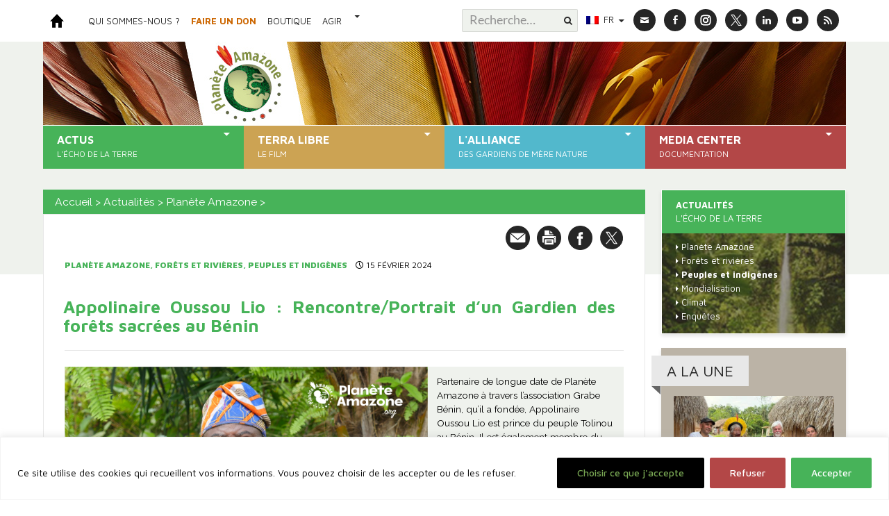

--- FILE ---
content_type: text/html; charset=UTF-8
request_url: https://planeteamazone.org/actualites/planete-amazone/appolinaire-oussou-lio-rencontre-portrait-dun-gardien-des-forets-sacrees-au-benin/
body_size: 43784
content:
<!DOCTYPE html>
<!--[if IE 7]>
<html class="ie ie7" lang="fr-FR">
<![endif]-->
<!--[if IE 8]>
<html class="ie ie8" lang="fr-FR">
<![endif]-->
<!--[if !(IE 7) | !(IE 8) ]><!-->
<html lang="fr-FR">
    <!--<![endif]-->
    <!--Menu principal-->
    <head>
        <meta charset="UTF-8">
        <meta name="viewport" content="width=device-width">
        <title>Appolinaire Oussou Lio : Rencontre/Portrait d&#039;un Gardien des forêts sacrées au Bénin - Planète Amazone</title>
        <link rel="profile" href="//gmpg.org/xfn/11">
        <link rel="pingback" href="https://planeteamazone.org/xmlrpc.php">
        <link href='//fonts.googleapis.com/css?family=Maven+Pro:400,500,700,900' rel='stylesheet' type='text/css'>
        <link href="//netdna.bootstrapcdn.com/font-awesome/4.0.3/css/font-awesome.css" rel="stylesheet">
        <link href="https://planeteamazone.org/wp-content/themes/twentyfourteen/style.css" rel="stylesheet" class="woot">
        <link href="//cdnjs.cloudflare.com/ajax/libs/slick-carousel/1.6.0/slick.min.css" rel="stylesheet">
        
        
        <!--[if lt IE 9]>
        <script src="https://planeteamazone.org/wp-content/themes/twentyfourteen/js/html5.js"></script>
        <![endif]-->
        <script>(function(d, s, id){
				 var js, fjs = d.getElementsByTagName(s)[0];
				 if (d.getElementById(id)) {return;}
				 js = d.createElement(s); js.id = id;
				 js.src = "//connect.facebook.net/en_US/sdk.js#xfbml=1&version=v2.6";
				 fjs.parentNode.insertBefore(js, fjs);
			   }(document, 'script', 'facebook-jssdk'));</script><meta name='robots' content='max-image-preview:large' />

<!-- This site is optimized with the Yoast SEO plugin v13.4.1 - https://yoast.com/wordpress/plugins/seo/ -->
<meta name="robots" content="max-snippet:-1, max-image-preview:large, max-video-preview:-1"/>
<link rel="canonical" href="https://planeteamazone.org/actualites/planete-amazone/appolinaire-oussou-lio-rencontre-portrait-dun-gardien-des-forets-sacrees-au-benin/" />
<meta property="og:locale" content="fr_FR" />
<meta property="og:type" content="article" />
<meta property="og:title" content="Appolinaire Oussou Lio : Rencontre/Portrait d&#039;un Gardien des forêts sacrées au Bénin - Planète Amazone" />
<meta property="og:description" content="Partenaire de longue date de Planète Amazone à travers l’association Grabe Bénin, qu’il a fondée, Appolinaire Oussou Lio est prince du peuple Tolinou au Bénin. Il est également membre du comité exécutif de l’Alliance des Gardiens de Mère Nature, cofondée par le Cacique Raoni, Gert-Peter Bruch, président de Planète Amazone et des Gardiens de la Terre venus de tous les continents. En novembre 2023, Appolinaire a participé à une projection-débat de notre film “Terra Libre” à Dunkerque avant de se rendre en décembre à la COP 28 de Dubaï aux côtés de Planète Amazone pour faire entendre les voix des peuples indigènes." />
<meta property="og:url" content="https://planeteamazone.org/actualites/planete-amazone/appolinaire-oussou-lio-rencontre-portrait-dun-gardien-des-forets-sacrees-au-benin/" />
<meta property="og:site_name" content="Planète Amazone" />
<meta property="article:tag" content="AGMN" />
<meta property="article:tag" content="Appolinaire Oussou Lio" />
<meta property="article:tag" content="Grabe Bénin" />
<meta property="article:tag" content="Peuples indigènes" />
<meta property="article:tag" content="Terra Libre" />
<meta property="article:tag" content="droits de la nature" />
<meta property="article:tag" content="droits des peuples indigènes" />
<meta property="article:tag" content="forêt sacrée" />
<meta property="article:tag" content="prophétie de l&#039;Aigle et du Condor" />
<meta property="article:tag" content="écocide" />
<meta property="article:section" content="Planète Amazone" />
<meta property="article:published_time" content="2024-02-15T15:21:32+00:00" />
<meta property="article:modified_time" content="2024-02-16T11:48:41+00:00" />
<meta property="og:updated_time" content="2024-02-16T11:48:41+00:00" />
<meta property="og:image" content="https://planeteamazone.org/wp-content/uploads/2024/02/1bis-1.png" />
<meta property="og:image:secure_url" content="https://planeteamazone.org/wp-content/uploads/2024/02/1bis-1.png" />
<meta property="og:image:width" content="658" />
<meta property="og:image:height" content="467" />
<script type='application/ld+json' class='yoast-schema-graph yoast-schema-graph--main'>{"@context":"https://schema.org","@graph":[{"@type":"WebSite","@id":"https://planeteamazone.org/#website","url":"https://planeteamazone.org/","name":"Plan\u00e8te Amazone","inLanguage":"fr-FR","description":"Rejoignez les Gardiens de la Terre","potentialAction":[{"@type":"SearchAction","target":"https://planeteamazone.org/?s={search_term_string}","query-input":"required name=search_term_string"}]},{"@type":"ImageObject","@id":"https://planeteamazone.org/actualites/planete-amazone/appolinaire-oussou-lio-rencontre-portrait-dun-gardien-des-forets-sacrees-au-benin/#primaryimage","inLanguage":"fr-FR","url":"https://planeteamazone.org/wp-content/uploads/2024/02/1bis-1.png","width":658,"height":467},{"@type":"WebPage","@id":"https://planeteamazone.org/actualites/planete-amazone/appolinaire-oussou-lio-rencontre-portrait-dun-gardien-des-forets-sacrees-au-benin/#webpage","url":"https://planeteamazone.org/actualites/planete-amazone/appolinaire-oussou-lio-rencontre-portrait-dun-gardien-des-forets-sacrees-au-benin/","name":"Appolinaire Oussou Lio : Rencontre/Portrait d&#039;un Gardien des for\u00eats sacr\u00e9es au B\u00e9nin - Plan\u00e8te Amazone","isPartOf":{"@id":"https://planeteamazone.org/#website"},"inLanguage":"fr-FR","primaryImageOfPage":{"@id":"https://planeteamazone.org/actualites/planete-amazone/appolinaire-oussou-lio-rencontre-portrait-dun-gardien-des-forets-sacrees-au-benin/#primaryimage"},"datePublished":"2024-02-15T15:21:32+00:00","dateModified":"2024-02-16T11:48:41+00:00","author":{"@id":"https://planeteamazone.org/#/schema/person/0c73d505b90f9632cd9c0e50a6a2c7a5"},"breadcrumb":{"@id":"https://planeteamazone.org/actualites/planete-amazone/appolinaire-oussou-lio-rencontre-portrait-dun-gardien-des-forets-sacrees-au-benin/#breadcrumb"},"potentialAction":[{"@type":"ReadAction","target":["https://planeteamazone.org/actualites/planete-amazone/appolinaire-oussou-lio-rencontre-portrait-dun-gardien-des-forets-sacrees-au-benin/"]}]},{"@type":"BreadcrumbList","@id":"https://planeteamazone.org/actualites/planete-amazone/appolinaire-oussou-lio-rencontre-portrait-dun-gardien-des-forets-sacrees-au-benin/#breadcrumb","itemListElement":[{"@type":"ListItem","position":1,"item":{"@type":"WebPage","@id":"https://planeteamazone.org/","url":"https://planeteamazone.org/","name":"Accueil"}},{"@type":"ListItem","position":2,"item":{"@type":"WebPage","@id":"https://planeteamazone.org/category/actualites/","url":"https://planeteamazone.org/category/actualites/","name":"Actualit\u00e9s"}},{"@type":"ListItem","position":3,"item":{"@type":"WebPage","@id":"https://planeteamazone.org/category/actualites/planete-amazone/","url":"https://planeteamazone.org/category/actualites/planete-amazone/","name":"Plan\u00e8te Amazone"}},{"@type":"ListItem","position":4,"item":{"@type":"WebPage","@id":"https://planeteamazone.org/actualites/planete-amazone/appolinaire-oussou-lio-rencontre-portrait-dun-gardien-des-forets-sacrees-au-benin/","url":"https://planeteamazone.org/actualites/planete-amazone/appolinaire-oussou-lio-rencontre-portrait-dun-gardien-des-forets-sacrees-au-benin/","name":"Appolinaire Oussou Lio : Rencontre/Portrait d&#8217;un Gardien des for\u00eats sacr\u00e9es au B\u00e9nin"}}]},{"@type":["Person"],"@id":"https://planeteamazone.org/#/schema/person/0c73d505b90f9632cd9c0e50a6a2c7a5","name":"La\u00ebtitita Forestier","image":{"@type":"ImageObject","@id":"https://planeteamazone.org/#authorlogo","inLanguage":"fr-FR","url":"https://secure.gravatar.com/avatar/cedad09ebefa6927a22760b42af47f73?s=96&r=g","caption":"La\u00ebtitita Forestier"},"sameAs":[]}]}</script>
<!-- / Yoast SEO plugin. -->

<link rel='dns-prefetch' href='//ws.sharethis.com' />
<link rel='dns-prefetch' href='//www.google.com' />
<link rel='dns-prefetch' href='//fonts.googleapis.com' />
<link rel='dns-prefetch' href='//maxcdn.bootstrapcdn.com' />
<link href='https://fonts.gstatic.com' crossorigin rel='preconnect' />
<link rel="alternate" type="application/rss+xml" title="Planète Amazone &raquo; Flux" href="https://planeteamazone.org/feed/" />
<link rel="alternate" type="application/rss+xml" title="Planète Amazone &raquo; Flux des commentaires" href="https://planeteamazone.org/comments/feed/" />
<script type="text/javascript">
/* <![CDATA[ */
window._wpemojiSettings = {"baseUrl":"https:\/\/s.w.org\/images\/core\/emoji\/14.0.0\/72x72\/","ext":".png","svgUrl":"https:\/\/s.w.org\/images\/core\/emoji\/14.0.0\/svg\/","svgExt":".svg","source":{"concatemoji":"https:\/\/planeteamazone.org\/wp-includes\/js\/wp-emoji-release.min.js?ver=6.4.7"}};
/*! This file is auto-generated */
!function(i,n){var o,s,e;function c(e){try{var t={supportTests:e,timestamp:(new Date).valueOf()};sessionStorage.setItem(o,JSON.stringify(t))}catch(e){}}function p(e,t,n){e.clearRect(0,0,e.canvas.width,e.canvas.height),e.fillText(t,0,0);var t=new Uint32Array(e.getImageData(0,0,e.canvas.width,e.canvas.height).data),r=(e.clearRect(0,0,e.canvas.width,e.canvas.height),e.fillText(n,0,0),new Uint32Array(e.getImageData(0,0,e.canvas.width,e.canvas.height).data));return t.every(function(e,t){return e===r[t]})}function u(e,t,n){switch(t){case"flag":return n(e,"\ud83c\udff3\ufe0f\u200d\u26a7\ufe0f","\ud83c\udff3\ufe0f\u200b\u26a7\ufe0f")?!1:!n(e,"\ud83c\uddfa\ud83c\uddf3","\ud83c\uddfa\u200b\ud83c\uddf3")&&!n(e,"\ud83c\udff4\udb40\udc67\udb40\udc62\udb40\udc65\udb40\udc6e\udb40\udc67\udb40\udc7f","\ud83c\udff4\u200b\udb40\udc67\u200b\udb40\udc62\u200b\udb40\udc65\u200b\udb40\udc6e\u200b\udb40\udc67\u200b\udb40\udc7f");case"emoji":return!n(e,"\ud83e\udef1\ud83c\udffb\u200d\ud83e\udef2\ud83c\udfff","\ud83e\udef1\ud83c\udffb\u200b\ud83e\udef2\ud83c\udfff")}return!1}function f(e,t,n){var r="undefined"!=typeof WorkerGlobalScope&&self instanceof WorkerGlobalScope?new OffscreenCanvas(300,150):i.createElement("canvas"),a=r.getContext("2d",{willReadFrequently:!0}),o=(a.textBaseline="top",a.font="600 32px Arial",{});return e.forEach(function(e){o[e]=t(a,e,n)}),o}function t(e){var t=i.createElement("script");t.src=e,t.defer=!0,i.head.appendChild(t)}"undefined"!=typeof Promise&&(o="wpEmojiSettingsSupports",s=["flag","emoji"],n.supports={everything:!0,everythingExceptFlag:!0},e=new Promise(function(e){i.addEventListener("DOMContentLoaded",e,{once:!0})}),new Promise(function(t){var n=function(){try{var e=JSON.parse(sessionStorage.getItem(o));if("object"==typeof e&&"number"==typeof e.timestamp&&(new Date).valueOf()<e.timestamp+604800&&"object"==typeof e.supportTests)return e.supportTests}catch(e){}return null}();if(!n){if("undefined"!=typeof Worker&&"undefined"!=typeof OffscreenCanvas&&"undefined"!=typeof URL&&URL.createObjectURL&&"undefined"!=typeof Blob)try{var e="postMessage("+f.toString()+"("+[JSON.stringify(s),u.toString(),p.toString()].join(",")+"));",r=new Blob([e],{type:"text/javascript"}),a=new Worker(URL.createObjectURL(r),{name:"wpTestEmojiSupports"});return void(a.onmessage=function(e){c(n=e.data),a.terminate(),t(n)})}catch(e){}c(n=f(s,u,p))}t(n)}).then(function(e){for(var t in e)n.supports[t]=e[t],n.supports.everything=n.supports.everything&&n.supports[t],"flag"!==t&&(n.supports.everythingExceptFlag=n.supports.everythingExceptFlag&&n.supports[t]);n.supports.everythingExceptFlag=n.supports.everythingExceptFlag&&!n.supports.flag,n.DOMReady=!1,n.readyCallback=function(){n.DOMReady=!0}}).then(function(){return e}).then(function(){var e;n.supports.everything||(n.readyCallback(),(e=n.source||{}).concatemoji?t(e.concatemoji):e.wpemoji&&e.twemoji&&(t(e.twemoji),t(e.wpemoji)))}))}((window,document),window._wpemojiSettings);
/* ]]> */
</script>
<link rel='stylesheet' id='SFMCss-css' href='https://planeteamazone.org/wp-content/plugins/feedburner-alternative-and-rss-redirect/css/sfm_style.css?ver=-b-modified-1601916496' type='text/css' media='all' />
<link rel='stylesheet' id='SFMCSS-css' href='https://planeteamazone.org/wp-content/plugins/feedburner-alternative-and-rss-redirect/css/sfm_widgetStyle.css?ver=-b-modified-1601916496' type='text/css' media='all' />
<style id='wp-emoji-styles-inline-css' type='text/css'>

	img.wp-smiley, img.emoji {
		display: inline !important;
		border: none !important;
		box-shadow: none !important;
		height: 1em !important;
		width: 1em !important;
		margin: 0 0.07em !important;
		vertical-align: -0.1em !important;
		background: none !important;
		padding: 0 !important;
	}
</style>
<link rel='stylesheet' id='wp-block-library-css' href='https://planeteamazone.org/wp-includes/css/dist/block-library/style.min.css?ver=6.4.7' type='text/css' media='all' />
<style id='classic-theme-styles-inline-css' type='text/css'>
/*! This file is auto-generated */
.wp-block-button__link{color:#fff;background-color:#32373c;border-radius:9999px;box-shadow:none;text-decoration:none;padding:calc(.667em + 2px) calc(1.333em + 2px);font-size:1.125em}.wp-block-file__button{background:#32373c;color:#fff;text-decoration:none}
</style>
<style id='global-styles-inline-css' type='text/css'>
body{--wp--preset--color--black: #000000;--wp--preset--color--cyan-bluish-gray: #abb8c3;--wp--preset--color--white: #ffffff;--wp--preset--color--pale-pink: #f78da7;--wp--preset--color--vivid-red: #cf2e2e;--wp--preset--color--luminous-vivid-orange: #ff6900;--wp--preset--color--luminous-vivid-amber: #fcb900;--wp--preset--color--light-green-cyan: #7bdcb5;--wp--preset--color--vivid-green-cyan: #00d084;--wp--preset--color--pale-cyan-blue: #8ed1fc;--wp--preset--color--vivid-cyan-blue: #0693e3;--wp--preset--color--vivid-purple: #9b51e0;--wp--preset--gradient--vivid-cyan-blue-to-vivid-purple: linear-gradient(135deg,rgba(6,147,227,1) 0%,rgb(155,81,224) 100%);--wp--preset--gradient--light-green-cyan-to-vivid-green-cyan: linear-gradient(135deg,rgb(122,220,180) 0%,rgb(0,208,130) 100%);--wp--preset--gradient--luminous-vivid-amber-to-luminous-vivid-orange: linear-gradient(135deg,rgba(252,185,0,1) 0%,rgba(255,105,0,1) 100%);--wp--preset--gradient--luminous-vivid-orange-to-vivid-red: linear-gradient(135deg,rgba(255,105,0,1) 0%,rgb(207,46,46) 100%);--wp--preset--gradient--very-light-gray-to-cyan-bluish-gray: linear-gradient(135deg,rgb(238,238,238) 0%,rgb(169,184,195) 100%);--wp--preset--gradient--cool-to-warm-spectrum: linear-gradient(135deg,rgb(74,234,220) 0%,rgb(151,120,209) 20%,rgb(207,42,186) 40%,rgb(238,44,130) 60%,rgb(251,105,98) 80%,rgb(254,248,76) 100%);--wp--preset--gradient--blush-light-purple: linear-gradient(135deg,rgb(255,206,236) 0%,rgb(152,150,240) 100%);--wp--preset--gradient--blush-bordeaux: linear-gradient(135deg,rgb(254,205,165) 0%,rgb(254,45,45) 50%,rgb(107,0,62) 100%);--wp--preset--gradient--luminous-dusk: linear-gradient(135deg,rgb(255,203,112) 0%,rgb(199,81,192) 50%,rgb(65,88,208) 100%);--wp--preset--gradient--pale-ocean: linear-gradient(135deg,rgb(255,245,203) 0%,rgb(182,227,212) 50%,rgb(51,167,181) 100%);--wp--preset--gradient--electric-grass: linear-gradient(135deg,rgb(202,248,128) 0%,rgb(113,206,126) 100%);--wp--preset--gradient--midnight: linear-gradient(135deg,rgb(2,3,129) 0%,rgb(40,116,252) 100%);--wp--preset--font-size--small: 13px;--wp--preset--font-size--medium: 20px;--wp--preset--font-size--large: 36px;--wp--preset--font-size--x-large: 42px;--wp--preset--spacing--20: 0.44rem;--wp--preset--spacing--30: 0.67rem;--wp--preset--spacing--40: 1rem;--wp--preset--spacing--50: 1.5rem;--wp--preset--spacing--60: 2.25rem;--wp--preset--spacing--70: 3.38rem;--wp--preset--spacing--80: 5.06rem;--wp--preset--shadow--natural: 6px 6px 9px rgba(0, 0, 0, 0.2);--wp--preset--shadow--deep: 12px 12px 50px rgba(0, 0, 0, 0.4);--wp--preset--shadow--sharp: 6px 6px 0px rgba(0, 0, 0, 0.2);--wp--preset--shadow--outlined: 6px 6px 0px -3px rgba(255, 255, 255, 1), 6px 6px rgba(0, 0, 0, 1);--wp--preset--shadow--crisp: 6px 6px 0px rgba(0, 0, 0, 1);}:where(.is-layout-flex){gap: 0.5em;}:where(.is-layout-grid){gap: 0.5em;}body .is-layout-flow > .alignleft{float: left;margin-inline-start: 0;margin-inline-end: 2em;}body .is-layout-flow > .alignright{float: right;margin-inline-start: 2em;margin-inline-end: 0;}body .is-layout-flow > .aligncenter{margin-left: auto !important;margin-right: auto !important;}body .is-layout-constrained > .alignleft{float: left;margin-inline-start: 0;margin-inline-end: 2em;}body .is-layout-constrained > .alignright{float: right;margin-inline-start: 2em;margin-inline-end: 0;}body .is-layout-constrained > .aligncenter{margin-left: auto !important;margin-right: auto !important;}body .is-layout-constrained > :where(:not(.alignleft):not(.alignright):not(.alignfull)){max-width: var(--wp--style--global--content-size);margin-left: auto !important;margin-right: auto !important;}body .is-layout-constrained > .alignwide{max-width: var(--wp--style--global--wide-size);}body .is-layout-flex{display: flex;}body .is-layout-flex{flex-wrap: wrap;align-items: center;}body .is-layout-flex > *{margin: 0;}body .is-layout-grid{display: grid;}body .is-layout-grid > *{margin: 0;}:where(.wp-block-columns.is-layout-flex){gap: 2em;}:where(.wp-block-columns.is-layout-grid){gap: 2em;}:where(.wp-block-post-template.is-layout-flex){gap: 1.25em;}:where(.wp-block-post-template.is-layout-grid){gap: 1.25em;}.has-black-color{color: var(--wp--preset--color--black) !important;}.has-cyan-bluish-gray-color{color: var(--wp--preset--color--cyan-bluish-gray) !important;}.has-white-color{color: var(--wp--preset--color--white) !important;}.has-pale-pink-color{color: var(--wp--preset--color--pale-pink) !important;}.has-vivid-red-color{color: var(--wp--preset--color--vivid-red) !important;}.has-luminous-vivid-orange-color{color: var(--wp--preset--color--luminous-vivid-orange) !important;}.has-luminous-vivid-amber-color{color: var(--wp--preset--color--luminous-vivid-amber) !important;}.has-light-green-cyan-color{color: var(--wp--preset--color--light-green-cyan) !important;}.has-vivid-green-cyan-color{color: var(--wp--preset--color--vivid-green-cyan) !important;}.has-pale-cyan-blue-color{color: var(--wp--preset--color--pale-cyan-blue) !important;}.has-vivid-cyan-blue-color{color: var(--wp--preset--color--vivid-cyan-blue) !important;}.has-vivid-purple-color{color: var(--wp--preset--color--vivid-purple) !important;}.has-black-background-color{background-color: var(--wp--preset--color--black) !important;}.has-cyan-bluish-gray-background-color{background-color: var(--wp--preset--color--cyan-bluish-gray) !important;}.has-white-background-color{background-color: var(--wp--preset--color--white) !important;}.has-pale-pink-background-color{background-color: var(--wp--preset--color--pale-pink) !important;}.has-vivid-red-background-color{background-color: var(--wp--preset--color--vivid-red) !important;}.has-luminous-vivid-orange-background-color{background-color: var(--wp--preset--color--luminous-vivid-orange) !important;}.has-luminous-vivid-amber-background-color{background-color: var(--wp--preset--color--luminous-vivid-amber) !important;}.has-light-green-cyan-background-color{background-color: var(--wp--preset--color--light-green-cyan) !important;}.has-vivid-green-cyan-background-color{background-color: var(--wp--preset--color--vivid-green-cyan) !important;}.has-pale-cyan-blue-background-color{background-color: var(--wp--preset--color--pale-cyan-blue) !important;}.has-vivid-cyan-blue-background-color{background-color: var(--wp--preset--color--vivid-cyan-blue) !important;}.has-vivid-purple-background-color{background-color: var(--wp--preset--color--vivid-purple) !important;}.has-black-border-color{border-color: var(--wp--preset--color--black) !important;}.has-cyan-bluish-gray-border-color{border-color: var(--wp--preset--color--cyan-bluish-gray) !important;}.has-white-border-color{border-color: var(--wp--preset--color--white) !important;}.has-pale-pink-border-color{border-color: var(--wp--preset--color--pale-pink) !important;}.has-vivid-red-border-color{border-color: var(--wp--preset--color--vivid-red) !important;}.has-luminous-vivid-orange-border-color{border-color: var(--wp--preset--color--luminous-vivid-orange) !important;}.has-luminous-vivid-amber-border-color{border-color: var(--wp--preset--color--luminous-vivid-amber) !important;}.has-light-green-cyan-border-color{border-color: var(--wp--preset--color--light-green-cyan) !important;}.has-vivid-green-cyan-border-color{border-color: var(--wp--preset--color--vivid-green-cyan) !important;}.has-pale-cyan-blue-border-color{border-color: var(--wp--preset--color--pale-cyan-blue) !important;}.has-vivid-cyan-blue-border-color{border-color: var(--wp--preset--color--vivid-cyan-blue) !important;}.has-vivid-purple-border-color{border-color: var(--wp--preset--color--vivid-purple) !important;}.has-vivid-cyan-blue-to-vivid-purple-gradient-background{background: var(--wp--preset--gradient--vivid-cyan-blue-to-vivid-purple) !important;}.has-light-green-cyan-to-vivid-green-cyan-gradient-background{background: var(--wp--preset--gradient--light-green-cyan-to-vivid-green-cyan) !important;}.has-luminous-vivid-amber-to-luminous-vivid-orange-gradient-background{background: var(--wp--preset--gradient--luminous-vivid-amber-to-luminous-vivid-orange) !important;}.has-luminous-vivid-orange-to-vivid-red-gradient-background{background: var(--wp--preset--gradient--luminous-vivid-orange-to-vivid-red) !important;}.has-very-light-gray-to-cyan-bluish-gray-gradient-background{background: var(--wp--preset--gradient--very-light-gray-to-cyan-bluish-gray) !important;}.has-cool-to-warm-spectrum-gradient-background{background: var(--wp--preset--gradient--cool-to-warm-spectrum) !important;}.has-blush-light-purple-gradient-background{background: var(--wp--preset--gradient--blush-light-purple) !important;}.has-blush-bordeaux-gradient-background{background: var(--wp--preset--gradient--blush-bordeaux) !important;}.has-luminous-dusk-gradient-background{background: var(--wp--preset--gradient--luminous-dusk) !important;}.has-pale-ocean-gradient-background{background: var(--wp--preset--gradient--pale-ocean) !important;}.has-electric-grass-gradient-background{background: var(--wp--preset--gradient--electric-grass) !important;}.has-midnight-gradient-background{background: var(--wp--preset--gradient--midnight) !important;}.has-small-font-size{font-size: var(--wp--preset--font-size--small) !important;}.has-medium-font-size{font-size: var(--wp--preset--font-size--medium) !important;}.has-large-font-size{font-size: var(--wp--preset--font-size--large) !important;}.has-x-large-font-size{font-size: var(--wp--preset--font-size--x-large) !important;}
.wp-block-navigation a:where(:not(.wp-element-button)){color: inherit;}
:where(.wp-block-post-template.is-layout-flex){gap: 1.25em;}:where(.wp-block-post-template.is-layout-grid){gap: 1.25em;}
:where(.wp-block-columns.is-layout-flex){gap: 2em;}:where(.wp-block-columns.is-layout-grid){gap: 2em;}
.wp-block-pullquote{font-size: 1.5em;line-height: 1.6;}
</style>
<link rel='stylesheet' id='wpos-magnific-style-css' href='https://planeteamazone.org/wp-content/plugins/album-and-image-gallery-plus-lightbox/assets/css/magnific-popup.css?ver=1.3.2-b-modified-1601586466' type='text/css' media='all' />
<link rel='stylesheet' id='wpos-slick-style-css' href='https://planeteamazone.org/wp-content/plugins/album-and-image-gallery-plus-lightbox/assets/css/slick.css?ver=1.3.2-b-modified-1601586467' type='text/css' media='all' />
<link rel='stylesheet' id='aigpl-public-css-css' href='https://planeteamazone.org/wp-content/plugins/album-and-image-gallery-plus-lightbox/assets/css/aigpl-public.css?ver=1.3.2-b-modified-1601586466' type='text/css' media='all' />
<link rel='stylesheet' id='contact-form-7-css' href='https://planeteamazone.org/wp-content/plugins/contact-form-7/includes/css/styles.css?ver=5.4-b-modified-1615935634' type='text/css' media='all' />
<link rel='stylesheet' id='hello-asso-css' href='https://planeteamazone.org/wp-content/plugins/helloasso/public/css/hello-asso-public.css?ver=1.1.4-b-modified-1680199348' type='text/css' media='all' />
<link rel='stylesheet' id='simple-share-buttons-adder-indie-css' href='//fonts.googleapis.com/css?family=Indie+Flower&#038;ver=6.4.7' type='text/css' media='all' />
<link rel='stylesheet' id='simple-share-buttons-adder-font-awesome-css' href='//maxcdn.bootstrapcdn.com/font-awesome/4.3.0/css/font-awesome.min.css?ver=6.4.7' type='text/css' media='all' />
<link rel='stylesheet' id='uaf_client_css-css' href='https://planeteamazone.org/wp-content/uploads/useanyfont/uaf.css?ver=1681646700-b-modified-1681646700' type='text/css' media='all' />
<link rel='stylesheet' id='magnific-popup-au-css' href='https://planeteamazone.org/wp-content/plugins/youtube-channel/assets/lib/magnific-popup/magnific-popup.min.css?ver=3.0.11-b-modified-1493204508' type='text/css' media='all' />
<link rel='stylesheet' id='youtube-channel-css' href='https://planeteamazone.org/wp-content/plugins/youtube-channel/assets/css/youtube-channel.css?ver=3.0.11-b-modified-1493204508' type='text/css' media='all' />
<link rel='stylesheet' id='wpml-legacy-horizontal-list-0-css' href='https://planeteamazone.org/wp-content/plugins/sitepress-multilingual-cms/templates/language-switchers/legacy-list-horizontal/style.css?ver=1-b-modified-1495656359' type='text/css' media='all' />
<style id='wpml-legacy-horizontal-list-0-inline-css' type='text/css'>
.wpml-ls-statics-footer a {color:#444444;background-color:#ffffff;}.wpml-ls-statics-footer a:hover,.wpml-ls-statics-footer a:focus {color:#000000;background-color:#eeeeee;}.wpml-ls-statics-footer .wpml-ls-current-language>a {color:#444444;background-color:#ffffff;}.wpml-ls-statics-footer .wpml-ls-current-language:hover>a, .wpml-ls-statics-footer .wpml-ls-current-language>a:focus {color:#000000;background-color:#eeeeee;}
</style>
<link rel='stylesheet' id='twentyfourteen-lato-css' href='https://fonts.googleapis.com/css?family=Lato%3A300%2C400%2C700%2C900%2C300italic%2C400italic%2C700italic&#038;subset=latin%2Clatin-ext' type='text/css' media='all' />
<link rel='stylesheet' id='genericons-css' href='https://planeteamazone.org/wp-content/themes/twentyfourteen/genericons/genericons.css?ver=3.0.3-b-modified-1497085118' type='text/css' media='all' />
<link rel='stylesheet' id='twentyfourteen-style-css' href='https://planeteamazone.org/wp-content/themes/raoni/style.css?b-modified=1730582635&#038;ver=6.4.7' type='text/css' media='all' />
<!--[if lt IE 9]>
<link rel='stylesheet' id='twentyfourteen-ie-css' href='https://planeteamazone.org/wp-content/themes/twentyfourteen/css/ie.css?ver=20131205-b-modified-1497085118' type='text/css' media='all' />
<![endif]-->
<link rel='stylesheet' id='newsletter-css' href='https://planeteamazone.org/wp-content/plugins/newsletter/style.css?ver=9.1.0-b-modified-1767117212' type='text/css' media='all' />
<style id='newsletter-inline-css' type='text/css'>
@import url('https://fonts.googleapis.com/css?family=Raleway:400,400i,700,700i|Oswald:400,400i,700,700i');
@import url('https://fonts.googleapis.com/css2?family=Oswald:wght@200;300;400;500;600;700&display=swap');

p {
  font-family: Raleway !important;
}

</style>
<link rel='stylesheet' id='msl-main-css' href='https://planeteamazone.org/wp-content/plugins/master-slider/public/assets/css/masterslider.main.css?ver=3.5.3-b-modified-1546942067' type='text/css' media='all' />
<link rel='stylesheet' id='msl-custom-css' href='https://planeteamazone.org/wp-content/uploads/master-slider/custom.css?ver=5.4-b-modified-1551902784' type='text/css' media='all' />
<link rel='stylesheet' id='um_modal-css' href='https://planeteamazone.org/wp-content/plugins/ultimate-member/assets/css/um-modal.min.css?ver=2.8.0-b-modified-1702810890' type='text/css' media='all' />
<link rel='stylesheet' id='um_ui-css' href='https://planeteamazone.org/wp-content/plugins/ultimate-member/assets/libs/jquery-ui/jquery-ui.min.css?ver=1.13.2-b-modified-1702810890' type='text/css' media='all' />
<link rel='stylesheet' id='um_tipsy-css' href='https://planeteamazone.org/wp-content/plugins/ultimate-member/assets/libs/tipsy/tipsy.min.css?ver=1.0.0a-b-modified-1702810890' type='text/css' media='all' />
<link rel='stylesheet' id='um_raty-css' href='https://planeteamazone.org/wp-content/plugins/ultimate-member/assets/libs/raty/um-raty.min.css?ver=2.6.0-b-modified-1702810890' type='text/css' media='all' />
<link rel='stylesheet' id='um_fonticons_ii-css' href='https://planeteamazone.org/wp-content/plugins/ultimate-member/assets/libs/legacy/fonticons/fonticons-ii.min.css?ver=2.8.0-b-modified-1702810890' type='text/css' media='all' />
<link rel='stylesheet' id='um_fonticons_fa-css' href='https://planeteamazone.org/wp-content/plugins/ultimate-member/assets/libs/legacy/fonticons/fonticons-fa.min.css?ver=2.8.0-b-modified-1702810890' type='text/css' media='all' />
<link rel='stylesheet' id='select2-css' href='https://planeteamazone.org/wp-content/plugins/ultimate-member/assets/libs/select2/select2.min.css?ver=4.0.13-b-modified-1702810890' type='text/css' media='all' />
<link rel='stylesheet' id='um_fileupload-css' href='https://planeteamazone.org/wp-content/plugins/ultimate-member/assets/css/um-fileupload.min.css?ver=2.8.0-b-modified-1702810890' type='text/css' media='all' />
<link rel='stylesheet' id='um_datetime-css' href='https://planeteamazone.org/wp-content/plugins/ultimate-member/assets/libs/pickadate/default.min.css?ver=3.6.2-b-modified-1702810890' type='text/css' media='all' />
<link rel='stylesheet' id='um_datetime_date-css' href='https://planeteamazone.org/wp-content/plugins/ultimate-member/assets/libs/pickadate/default.date.min.css?ver=3.6.2-b-modified-1702810890' type='text/css' media='all' />
<link rel='stylesheet' id='um_datetime_time-css' href='https://planeteamazone.org/wp-content/plugins/ultimate-member/assets/libs/pickadate/default.time.min.css?ver=3.6.2-b-modified-1702810890' type='text/css' media='all' />
<link rel='stylesheet' id='um_common-css' href='https://planeteamazone.org/wp-content/plugins/ultimate-member/assets/css/common.min.css?ver=2.8.0-b-modified-1702810890' type='text/css' media='all' />
<link rel='stylesheet' id='um_styles-css' href='https://planeteamazone.org/wp-content/plugins/ultimate-member/assets/css/um-styles.min.css?ver=2.8.0-b-modified-1702810890' type='text/css' media='all' />
<link rel='stylesheet' id='um_crop-css' href='https://planeteamazone.org/wp-content/plugins/ultimate-member/assets/libs/cropper/cropper.min.css?ver=1.6.1-b-modified-1702810890' type='text/css' media='all' />
<link rel='stylesheet' id='um_profile-css' href='https://planeteamazone.org/wp-content/plugins/ultimate-member/assets/css/um-profile.min.css?ver=2.8.0-b-modified-1702810890' type='text/css' media='all' />
<link rel='stylesheet' id='um_account-css' href='https://planeteamazone.org/wp-content/plugins/ultimate-member/assets/css/um-account.min.css?ver=2.8.0-b-modified-1702810890' type='text/css' media='all' />
<link rel='stylesheet' id='um_misc-css' href='https://planeteamazone.org/wp-content/plugins/ultimate-member/assets/css/um-misc.min.css?ver=2.8.0-b-modified-1702810890' type='text/css' media='all' />
<link rel='stylesheet' id='um_responsive-css' href='https://planeteamazone.org/wp-content/plugins/ultimate-member/assets/css/um-responsive.min.css?ver=2.8.0-b-modified-1702810890' type='text/css' media='all' />
<link rel='stylesheet' id='um_default_css-css' href='https://planeteamazone.org/wp-content/plugins/ultimate-member/assets/css/um-old-default.min.css?ver=2.8.0-b-modified-1702810890' type='text/css' media='all' />
<link rel='stylesheet' id='otw-shortcode-general_foundicons-css' href='https://planeteamazone.org/wp-content/plugins/tabs-shortcode-and-widget/include/otw_components/otw_shortcode/css/general_foundicons.css?ver=-b-modified-1658236942' type='text/css' media='all' />
<link rel='stylesheet' id='otw-shortcode-social_foundicons-css' href='https://planeteamazone.org/wp-content/plugins/tabs-shortcode-and-widget/include/otw_components/otw_shortcode/css/social_foundicons.css?ver=-b-modified-1658236942' type='text/css' media='all' />
<link rel='stylesheet' id='otw-shortcode-jquery-ui-css' href='https://planeteamazone.org/wp-content/plugins/tabs-shortcode-and-widget/include/otw_components/otw_shortcode/css/jquery-ui-1.9.1.css?ver=-b-modified-1658236942' type='text/css' media='all' />
<link rel='stylesheet' id='otw-shortcode-css' href='https://planeteamazone.org/wp-content/plugins/tabs-shortcode-and-widget/include/otw_components/otw_shortcode/css/otw_shortcode.css?ver=-b-modified-1658236942' type='text/css' media='all' />
<script type="text/javascript" id="cookie-law-info-js-extra">
/* <![CDATA[ */
var _ckyConfig = {"_ipData":[],"_assetsURL":"https:\/\/planeteamazone.org\/wp-content\/plugins\/cookie-law-info\/lite\/frontend\/images\/","_publicURL":"https:\/\/planeteamazone.org","_expiry":"365","_categories":[],"_activeLaw":"gdpr","_rootDomain":"","_block":"1","_showBanner":"1","_bannerConfig":{"settings":{"type":"banner","preferenceCenterType":"popup","position":"bottom","applicableLaw":"gdpr"},"behaviours":{"reloadBannerOnAccept":false,"loadAnalyticsByDefault":false,"animations":{"onLoad":"animate","onHide":"sticky"}},"config":{"revisitConsent":{"status":false,"tag":"revisit-consent","position":"bottom-right","meta":{"url":"#"},"styles":{"background-color":"#0056A7"},"elements":{"title":{"type":"text","tag":"revisit-consent-title","status":true,"styles":{"color":"#0056a7"}}}},"preferenceCenter":{"toggle":{"status":true,"tag":"detail-category-toggle","type":"toggle","states":{"active":{"styles":{"background-color":"#1863DC"}},"inactive":{"styles":{"background-color":"#D0D5D2"}}}}},"categoryPreview":{"status":false,"toggle":{"status":true,"tag":"detail-category-preview-toggle","type":"toggle","states":{"active":{"styles":{"background-color":"#1863DC"}},"inactive":{"styles":{"background-color":"#D0D5D2"}}}}},"videoPlaceholder":{"status":true,"styles":{"background-color":"#000000","border-color":"#000000","color":"#ffffff"}},"readMore":{"status":false,"tag":"readmore-button","type":"link","meta":{"noFollow":true,"newTab":true},"styles":{"color":"#444","background-color":"transparent","border-color":"transparent"}},"auditTable":{"status":true},"optOption":{"status":true,"toggle":{"status":true,"tag":"optout-option-toggle","type":"toggle","states":{"active":{"styles":{"background-color":"#1863dc"}},"inactive":{"styles":{"background-color":"#FFFFFF"}}}}}}},"_version":"3.2.4","_logConsent":"1","_tags":[{"tag":"accept-button","styles":{"color":"#fff","background-color":"#47b359","border-color":"#47b359"}},{"tag":"reject-button","styles":{"color":"#fff","background-color":"#b34747","border-color":"#b34747"}},{"tag":"settings-button","styles":{"color":"#78a653","background-color":"#000","border-color":"#000"}},{"tag":"readmore-button","styles":{"color":"#444","background-color":"transparent","border-color":"transparent"}},{"tag":"donotsell-button","styles":{"color":"#333333","background-color":"","border-color":""}},{"tag":"accept-button","styles":{"color":"#fff","background-color":"#47b359","border-color":"#47b359"}},{"tag":"revisit-consent","styles":{"background-color":"#0056A7"}}],"_shortCodes":[{"key":"cky_readmore","content":"<a href=\"https:\/\/planeteamazone.org\" class=\"cky-policy\" aria-label=\"Read More\" target=\"_blank\" rel=\"noopener\" data-cky-tag=\"readmore-button\">Read More<\/a>","tag":"readmore-button","status":false,"attributes":{"rel":"nofollow","target":"_blank"}},{"key":"cky_show_desc","content":"<button class=\"cky-show-desc-btn\" data-cky-tag=\"show-desc-button\" aria-label=\"Afficher plus\">Afficher plus<\/button>","tag":"show-desc-button","status":true,"attributes":[]},{"key":"cky_hide_desc","content":"<button class=\"cky-show-desc-btn\" data-cky-tag=\"hide-desc-button\" aria-label=\"Afficher moins\">Afficher moins<\/button>","tag":"hide-desc-button","status":true,"attributes":[]},{"key":"cky_category_toggle_label","content":"[cky_{{status}}_category_label] [cky_preference_{{category_slug}}_title]","tag":"","status":true,"attributes":[]},{"key":"cky_enable_category_label","content":"Activer","tag":"","status":true,"attributes":[]},{"key":"cky_disable_category_label","content":"D\u00e9sactiver","tag":"","status":true,"attributes":[]},{"key":"cky_video_placeholder","content":"<div class=\"video-placeholder-normal\" data-cky-tag=\"video-placeholder\" id=\"[UNIQUEID]\"><p class=\"video-placeholder-text-normal\" data-cky-tag=\"placeholder-title\">Veuillez accepter le consentement des cookies<\/p><\/div>","tag":"","status":true,"attributes":[]},{"key":"cky_enable_optout_label","content":"Activer","tag":"","status":true,"attributes":[]},{"key":"cky_disable_optout_label","content":"D\u00e9sactiver","tag":"","status":true,"attributes":[]},{"key":"cky_optout_toggle_label","content":"[cky_{{status}}_optout_label] [cky_optout_option_title]","tag":"","status":true,"attributes":[]},{"key":"cky_optout_option_title","content":"Ne pas vendre ou partager mes informations personnelles","tag":"","status":true,"attributes":[]},{"key":"cky_optout_close_label","content":"Fermer","tag":"","status":true,"attributes":[]}],"_rtl":"","_providersToBlock":[]};
var _ckyStyles = {"css":".cky-overlay{background: #000000; opacity: 0.4; position: fixed; top: 0; left: 0; width: 100%; height: 100%; z-index: 99999999;}.cky-hide{display: none;}.cky-btn-revisit-wrapper{display: flex; align-items: center; justify-content: center; background: #0056a7; width: 45px; height: 45px; border-radius: 50%; position: fixed; z-index: 999999; cursor: pointer;}.cky-revisit-bottom-left{bottom: 15px; left: 15px;}.cky-revisit-bottom-right{bottom: 15px; right: 15px;}.cky-btn-revisit-wrapper .cky-btn-revisit{display: flex; align-items: center; justify-content: center; background: none; border: none; cursor: pointer; position: relative; margin: 0; padding: 0;}.cky-btn-revisit-wrapper .cky-btn-revisit img{max-width: fit-content; margin: 0; height: 30px; width: 30px;}.cky-revisit-bottom-left:hover::before{content: attr(data-tooltip); position: absolute; background: #4e4b66; color: #ffffff; left: calc(100% + 7px); font-size: 12px; line-height: 16px; width: max-content; padding: 4px 8px; border-radius: 4px;}.cky-revisit-bottom-left:hover::after{position: absolute; content: \"\"; border: 5px solid transparent; left: calc(100% + 2px); border-left-width: 0; border-right-color: #4e4b66;}.cky-revisit-bottom-right:hover::before{content: attr(data-tooltip); position: absolute; background: #4e4b66; color: #ffffff; right: calc(100% + 7px); font-size: 12px; line-height: 16px; width: max-content; padding: 4px 8px; border-radius: 4px;}.cky-revisit-bottom-right:hover::after{position: absolute; content: \"\"; border: 5px solid transparent; right: calc(100% + 2px); border-right-width: 0; border-left-color: #4e4b66;}.cky-revisit-hide{display: none;}.cky-consent-container{position: fixed; width: 100%; box-sizing: border-box; z-index: 9999999;}.cky-consent-container .cky-consent-bar{background: #ffffff; border: 1px solid; padding: 16.5px 24px; box-shadow: 0 -1px 10px 0 #acabab4d;}.cky-banner-bottom{bottom: 0; left: 0;}.cky-banner-top{top: 0; left: 0;}.cky-custom-brand-logo-wrapper .cky-custom-brand-logo{width: 100px; height: auto; margin: 0 0 12px 0;}.cky-notice .cky-title{color: #212121; font-weight: 700; font-size: 18px; line-height: 24px; margin: 0 0 12px 0;}.cky-notice-group{display: flex; justify-content: space-between; align-items: center; font-size: 14px; line-height: 24px; font-weight: 400;}.cky-notice-des *,.cky-preference-content-wrapper *,.cky-accordion-header-des *,.cky-gpc-wrapper .cky-gpc-desc *{font-size: 14px;}.cky-notice-des{color: #212121; font-size: 14px; line-height: 24px; font-weight: 400;}.cky-notice-des img{height: 25px; width: 25px;}.cky-consent-bar .cky-notice-des p,.cky-gpc-wrapper .cky-gpc-desc p,.cky-preference-body-wrapper .cky-preference-content-wrapper p,.cky-accordion-header-wrapper .cky-accordion-header-des p,.cky-cookie-des-table li div:last-child p{color: inherit; margin-top: 0; overflow-wrap: break-word;}.cky-notice-des P:last-child,.cky-preference-content-wrapper p:last-child,.cky-cookie-des-table li div:last-child p:last-child,.cky-gpc-wrapper .cky-gpc-desc p:last-child{margin-bottom: 0;}.cky-notice-des a.cky-policy,.cky-notice-des button.cky-policy{font-size: 14px; color: #1863dc; white-space: nowrap; cursor: pointer; background: transparent; border: 1px solid; text-decoration: underline;}.cky-notice-des button.cky-policy{padding: 0;}.cky-notice-des a.cky-policy:focus-visible,.cky-notice-des button.cky-policy:focus-visible,.cky-preference-content-wrapper .cky-show-desc-btn:focus-visible,.cky-accordion-header .cky-accordion-btn:focus-visible,.cky-preference-header .cky-btn-close:focus-visible,.cky-switch input[type=\"checkbox\"]:focus-visible,.cky-footer-wrapper a:focus-visible,.cky-btn:focus-visible{outline: 2px solid #1863dc; outline-offset: 2px;}.cky-btn:focus:not(:focus-visible),.cky-accordion-header .cky-accordion-btn:focus:not(:focus-visible),.cky-preference-content-wrapper .cky-show-desc-btn:focus:not(:focus-visible),.cky-btn-revisit-wrapper .cky-btn-revisit:focus:not(:focus-visible),.cky-preference-header .cky-btn-close:focus:not(:focus-visible),.cky-consent-bar .cky-banner-btn-close:focus:not(:focus-visible){outline: 0;}button.cky-show-desc-btn:not(:hover):not(:active){color: #1863dc; background: transparent;}button.cky-accordion-btn:not(:hover):not(:active),button.cky-banner-btn-close:not(:hover):not(:active),button.cky-btn-close:not(:hover):not(:active),button.cky-btn-revisit:not(:hover):not(:active){background: transparent;}.cky-consent-bar button:hover,.cky-modal.cky-modal-open button:hover,.cky-consent-bar button:focus,.cky-modal.cky-modal-open button:focus{text-decoration: none;}.cky-notice-btn-wrapper{display: flex; justify-content: center; align-items: center; margin-left: 15px;}.cky-notice-btn-wrapper .cky-btn{text-shadow: none; box-shadow: none;}.cky-btn{font-size: 14px; font-family: inherit; line-height: 24px; padding: 8px 27px; font-weight: 500; margin: 0 8px 0 0; border-radius: 2px; white-space: nowrap; cursor: pointer; text-align: center; text-transform: none; min-height: 0;}.cky-btn:hover{opacity: 0.8;}.cky-btn-customize{color: #1863dc; background: transparent; border: 2px solid #1863dc;}.cky-btn-reject{color: #1863dc; background: transparent; border: 2px solid #1863dc;}.cky-btn-accept{background: #1863dc; color: #ffffff; border: 2px solid #1863dc;}.cky-btn:last-child{margin-right: 0;}@media (max-width: 768px){.cky-notice-group{display: block;}.cky-notice-btn-wrapper{margin-left: 0;}.cky-notice-btn-wrapper .cky-btn{flex: auto; max-width: 100%; margin-top: 10px; white-space: unset;}}@media (max-width: 576px){.cky-notice-btn-wrapper{flex-direction: column;}.cky-custom-brand-logo-wrapper, .cky-notice .cky-title, .cky-notice-des, .cky-notice-btn-wrapper{padding: 0 28px;}.cky-consent-container .cky-consent-bar{padding: 16.5px 0;}.cky-notice-des{max-height: 40vh; overflow-y: scroll;}.cky-notice-btn-wrapper .cky-btn{width: 100%; padding: 8px; margin-right: 0;}.cky-notice-btn-wrapper .cky-btn-accept{order: 1;}.cky-notice-btn-wrapper .cky-btn-reject{order: 3;}.cky-notice-btn-wrapper .cky-btn-customize{order: 2;}}@media (max-width: 425px){.cky-custom-brand-logo-wrapper, .cky-notice .cky-title, .cky-notice-des, .cky-notice-btn-wrapper{padding: 0 24px;}.cky-notice-btn-wrapper{flex-direction: column;}.cky-btn{width: 100%; margin: 10px 0 0 0;}.cky-notice-btn-wrapper .cky-btn-customize{order: 2;}.cky-notice-btn-wrapper .cky-btn-reject{order: 3;}.cky-notice-btn-wrapper .cky-btn-accept{order: 1; margin-top: 16px;}}@media (max-width: 352px){.cky-notice .cky-title{font-size: 16px;}.cky-notice-des *{font-size: 12px;}.cky-notice-des, .cky-btn{font-size: 12px;}}.cky-modal.cky-modal-open{display: flex; visibility: visible; -webkit-transform: translate(-50%, -50%); -moz-transform: translate(-50%, -50%); -ms-transform: translate(-50%, -50%); -o-transform: translate(-50%, -50%); transform: translate(-50%, -50%); top: 50%; left: 50%; transition: all 1s ease;}.cky-modal{box-shadow: 0 32px 68px rgba(0, 0, 0, 0.3); margin: 0 auto; position: fixed; max-width: 100%; background: #ffffff; top: 50%; box-sizing: border-box; border-radius: 6px; z-index: 999999999; color: #212121; -webkit-transform: translate(-50%, 100%); -moz-transform: translate(-50%, 100%); -ms-transform: translate(-50%, 100%); -o-transform: translate(-50%, 100%); transform: translate(-50%, 100%); visibility: hidden; transition: all 0s ease;}.cky-preference-center{max-height: 79vh; overflow: hidden; width: 845px; overflow: hidden; flex: 1 1 0; display: flex; flex-direction: column; border-radius: 6px;}.cky-preference-header{display: flex; align-items: center; justify-content: space-between; padding: 22px 24px; border-bottom: 1px solid;}.cky-preference-header .cky-preference-title{font-size: 18px; font-weight: 700; line-height: 24px;}.cky-preference-header .cky-btn-close{margin: 0; cursor: pointer; vertical-align: middle; padding: 0; background: none; border: none; width: auto; height: auto; min-height: 0; line-height: 0; text-shadow: none; box-shadow: none;}.cky-preference-header .cky-btn-close img{margin: 0; height: 10px; width: 10px;}.cky-preference-body-wrapper{padding: 0 24px; flex: 1; overflow: auto; box-sizing: border-box;}.cky-preference-content-wrapper,.cky-gpc-wrapper .cky-gpc-desc{font-size: 14px; line-height: 24px; font-weight: 400; padding: 12px 0;}.cky-preference-content-wrapper{border-bottom: 1px solid;}.cky-preference-content-wrapper img{height: 25px; width: 25px;}.cky-preference-content-wrapper .cky-show-desc-btn{font-size: 14px; font-family: inherit; color: #1863dc; text-decoration: none; line-height: 24px; padding: 0; margin: 0; white-space: nowrap; cursor: pointer; background: transparent; border-color: transparent; text-transform: none; min-height: 0; text-shadow: none; box-shadow: none;}.cky-accordion-wrapper{margin-bottom: 10px;}.cky-accordion{border-bottom: 1px solid;}.cky-accordion:last-child{border-bottom: none;}.cky-accordion .cky-accordion-item{display: flex; margin-top: 10px;}.cky-accordion .cky-accordion-body{display: none;}.cky-accordion.cky-accordion-active .cky-accordion-body{display: block; padding: 0 22px; margin-bottom: 16px;}.cky-accordion-header-wrapper{cursor: pointer; width: 100%;}.cky-accordion-item .cky-accordion-header{display: flex; justify-content: space-between; align-items: center;}.cky-accordion-header .cky-accordion-btn{font-size: 16px; font-family: inherit; color: #212121; line-height: 24px; background: none; border: none; font-weight: 700; padding: 0; margin: 0; cursor: pointer; text-transform: none; min-height: 0; text-shadow: none; box-shadow: none;}.cky-accordion-header .cky-always-active{color: #008000; font-weight: 600; line-height: 24px; font-size: 14px;}.cky-accordion-header-des{font-size: 14px; line-height: 24px; margin: 10px 0 16px 0;}.cky-accordion-chevron{margin-right: 22px; position: relative; cursor: pointer;}.cky-accordion-chevron-hide{display: none;}.cky-accordion .cky-accordion-chevron i::before{content: \"\"; position: absolute; border-right: 1.4px solid; border-bottom: 1.4px solid; border-color: inherit; height: 6px; width: 6px; -webkit-transform: rotate(-45deg); -moz-transform: rotate(-45deg); -ms-transform: rotate(-45deg); -o-transform: rotate(-45deg); transform: rotate(-45deg); transition: all 0.2s ease-in-out; top: 8px;}.cky-accordion.cky-accordion-active .cky-accordion-chevron i::before{-webkit-transform: rotate(45deg); -moz-transform: rotate(45deg); -ms-transform: rotate(45deg); -o-transform: rotate(45deg); transform: rotate(45deg);}.cky-audit-table{background: #f4f4f4; border-radius: 6px;}.cky-audit-table .cky-empty-cookies-text{color: inherit; font-size: 12px; line-height: 24px; margin: 0; padding: 10px;}.cky-audit-table .cky-cookie-des-table{font-size: 12px; line-height: 24px; font-weight: normal; padding: 15px 10px; border-bottom: 1px solid; border-bottom-color: inherit; margin: 0;}.cky-audit-table .cky-cookie-des-table:last-child{border-bottom: none;}.cky-audit-table .cky-cookie-des-table li{list-style-type: none; display: flex; padding: 3px 0;}.cky-audit-table .cky-cookie-des-table li:first-child{padding-top: 0;}.cky-cookie-des-table li div:first-child{width: 100px; font-weight: 600; word-break: break-word; word-wrap: break-word;}.cky-cookie-des-table li div:last-child{flex: 1; word-break: break-word; word-wrap: break-word; margin-left: 8px;}.cky-footer-shadow{display: block; width: 100%; height: 40px; background: linear-gradient(180deg, rgba(255, 255, 255, 0) 0%, #ffffff 100%); position: absolute; bottom: calc(100% - 1px);}.cky-footer-wrapper{position: relative;}.cky-prefrence-btn-wrapper{display: flex; flex-wrap: wrap; align-items: center; justify-content: center; padding: 22px 24px; border-top: 1px solid;}.cky-prefrence-btn-wrapper .cky-btn{flex: auto; max-width: 100%; text-shadow: none; box-shadow: none;}.cky-btn-preferences{color: #1863dc; background: transparent; border: 2px solid #1863dc;}.cky-preference-header,.cky-preference-body-wrapper,.cky-preference-content-wrapper,.cky-accordion-wrapper,.cky-accordion,.cky-accordion-wrapper,.cky-footer-wrapper,.cky-prefrence-btn-wrapper{border-color: inherit;}@media (max-width: 845px){.cky-modal{max-width: calc(100% - 16px);}}@media (max-width: 576px){.cky-modal{max-width: 100%;}.cky-preference-center{max-height: 100vh;}.cky-prefrence-btn-wrapper{flex-direction: column;}.cky-accordion.cky-accordion-active .cky-accordion-body{padding-right: 0;}.cky-prefrence-btn-wrapper .cky-btn{width: 100%; margin: 10px 0 0 0;}.cky-prefrence-btn-wrapper .cky-btn-reject{order: 3;}.cky-prefrence-btn-wrapper .cky-btn-accept{order: 1; margin-top: 0;}.cky-prefrence-btn-wrapper .cky-btn-preferences{order: 2;}}@media (max-width: 425px){.cky-accordion-chevron{margin-right: 15px;}.cky-notice-btn-wrapper{margin-top: 0;}.cky-accordion.cky-accordion-active .cky-accordion-body{padding: 0 15px;}}@media (max-width: 352px){.cky-preference-header .cky-preference-title{font-size: 16px;}.cky-preference-header{padding: 16px 24px;}.cky-preference-content-wrapper *, .cky-accordion-header-des *{font-size: 12px;}.cky-preference-content-wrapper, .cky-preference-content-wrapper .cky-show-more, .cky-accordion-header .cky-always-active, .cky-accordion-header-des, .cky-preference-content-wrapper .cky-show-desc-btn, .cky-notice-des a.cky-policy{font-size: 12px;}.cky-accordion-header .cky-accordion-btn{font-size: 14px;}}.cky-switch{display: flex;}.cky-switch input[type=\"checkbox\"]{position: relative; width: 44px; height: 24px; margin: 0; background: #d0d5d2; -webkit-appearance: none; border-radius: 50px; cursor: pointer; outline: 0; border: none; top: 0;}.cky-switch input[type=\"checkbox\"]:checked{background: #1863dc;}.cky-switch input[type=\"checkbox\"]:before{position: absolute; content: \"\"; height: 20px; width: 20px; left: 2px; bottom: 2px; border-radius: 50%; background-color: white; -webkit-transition: 0.4s; transition: 0.4s; margin: 0;}.cky-switch input[type=\"checkbox\"]:after{display: none;}.cky-switch input[type=\"checkbox\"]:checked:before{-webkit-transform: translateX(20px); -ms-transform: translateX(20px); transform: translateX(20px);}@media (max-width: 425px){.cky-switch input[type=\"checkbox\"]{width: 38px; height: 21px;}.cky-switch input[type=\"checkbox\"]:before{height: 17px; width: 17px;}.cky-switch input[type=\"checkbox\"]:checked:before{-webkit-transform: translateX(17px); -ms-transform: translateX(17px); transform: translateX(17px);}}.cky-consent-bar .cky-banner-btn-close{position: absolute; right: 9px; top: 5px; background: none; border: none; cursor: pointer; padding: 0; margin: 0; min-height: 0; line-height: 0; height: auto; width: auto; text-shadow: none; box-shadow: none;}.cky-consent-bar .cky-banner-btn-close img{height: 9px; width: 9px; margin: 0;}.cky-notice-btn-wrapper .cky-btn-do-not-sell{font-size: 14px; line-height: 24px; padding: 6px 0; margin: 0; font-weight: 500; background: none; border-radius: 2px; border: none; cursor: pointer; text-align: left; color: #1863dc; background: transparent; border-color: transparent; box-shadow: none; text-shadow: none;}.cky-consent-bar .cky-banner-btn-close:focus-visible,.cky-notice-btn-wrapper .cky-btn-do-not-sell:focus-visible,.cky-opt-out-btn-wrapper .cky-btn:focus-visible,.cky-opt-out-checkbox-wrapper input[type=\"checkbox\"].cky-opt-out-checkbox:focus-visible{outline: 2px solid #1863dc; outline-offset: 2px;}@media (max-width: 768px){.cky-notice-btn-wrapper{margin-left: 0; margin-top: 10px; justify-content: left;}.cky-notice-btn-wrapper .cky-btn-do-not-sell{padding: 0;}}@media (max-width: 352px){.cky-notice-btn-wrapper .cky-btn-do-not-sell, .cky-notice-des a.cky-policy{font-size: 12px;}}.cky-opt-out-wrapper{padding: 12px 0;}.cky-opt-out-wrapper .cky-opt-out-checkbox-wrapper{display: flex; align-items: center;}.cky-opt-out-checkbox-wrapper .cky-opt-out-checkbox-label{font-size: 16px; font-weight: 700; line-height: 24px; margin: 0 0 0 12px; cursor: pointer;}.cky-opt-out-checkbox-wrapper input[type=\"checkbox\"].cky-opt-out-checkbox{background-color: #ffffff; border: 1px solid black; width: 20px; height: 18.5px; margin: 0; -webkit-appearance: none; position: relative; display: flex; align-items: center; justify-content: center; border-radius: 2px; cursor: pointer;}.cky-opt-out-checkbox-wrapper input[type=\"checkbox\"].cky-opt-out-checkbox:checked{background-color: #1863dc; border: none;}.cky-opt-out-checkbox-wrapper input[type=\"checkbox\"].cky-opt-out-checkbox:checked::after{left: 6px; bottom: 4px; width: 7px; height: 13px; border: solid #ffffff; border-width: 0 3px 3px 0; border-radius: 2px; -webkit-transform: rotate(45deg); -ms-transform: rotate(45deg); transform: rotate(45deg); content: \"\"; position: absolute; box-sizing: border-box;}.cky-opt-out-checkbox-wrapper.cky-disabled .cky-opt-out-checkbox-label,.cky-opt-out-checkbox-wrapper.cky-disabled input[type=\"checkbox\"].cky-opt-out-checkbox{cursor: no-drop;}.cky-gpc-wrapper{margin: 0 0 0 32px;}.cky-footer-wrapper .cky-opt-out-btn-wrapper{display: flex; flex-wrap: wrap; align-items: center; justify-content: center; padding: 22px 24px;}.cky-opt-out-btn-wrapper .cky-btn{flex: auto; max-width: 100%; text-shadow: none; box-shadow: none;}.cky-opt-out-btn-wrapper .cky-btn-cancel{border: 1px solid #dedfe0; background: transparent; color: #858585;}.cky-opt-out-btn-wrapper .cky-btn-confirm{background: #1863dc; color: #ffffff; border: 1px solid #1863dc;}@media (max-width: 352px){.cky-opt-out-checkbox-wrapper .cky-opt-out-checkbox-label{font-size: 14px;}.cky-gpc-wrapper .cky-gpc-desc, .cky-gpc-wrapper .cky-gpc-desc *{font-size: 12px;}.cky-opt-out-checkbox-wrapper input[type=\"checkbox\"].cky-opt-out-checkbox{width: 16px; height: 16px;}.cky-opt-out-checkbox-wrapper input[type=\"checkbox\"].cky-opt-out-checkbox:checked::after{left: 5px; bottom: 4px; width: 3px; height: 9px;}.cky-gpc-wrapper{margin: 0 0 0 28px;}}.video-placeholder-youtube{background-size: 100% 100%; background-position: center; background-repeat: no-repeat; background-color: #b2b0b059; position: relative; display: flex; align-items: center; justify-content: center; max-width: 100%;}.video-placeholder-text-youtube{text-align: center; align-items: center; padding: 10px 16px; background-color: #000000cc; color: #ffffff; border: 1px solid; border-radius: 2px; cursor: pointer;}.video-placeholder-normal{background-image: url(\"\/wp-content\/plugins\/cookie-law-info\/lite\/frontend\/images\/placeholder.svg\"); background-size: 80px; background-position: center; background-repeat: no-repeat; background-color: #b2b0b059; position: relative; display: flex; align-items: flex-end; justify-content: center; max-width: 100%;}.video-placeholder-text-normal{align-items: center; padding: 10px 16px; text-align: center; border: 1px solid; border-radius: 2px; cursor: pointer;}.cky-rtl{direction: rtl; text-align: right;}.cky-rtl .cky-banner-btn-close{left: 9px; right: auto;}.cky-rtl .cky-notice-btn-wrapper .cky-btn:last-child{margin-right: 8px;}.cky-rtl .cky-notice-btn-wrapper .cky-btn:first-child{margin-right: 0;}.cky-rtl .cky-notice-btn-wrapper{margin-left: 0; margin-right: 15px;}.cky-rtl .cky-prefrence-btn-wrapper .cky-btn{margin-right: 8px;}.cky-rtl .cky-prefrence-btn-wrapper .cky-btn:first-child{margin-right: 0;}.cky-rtl .cky-accordion .cky-accordion-chevron i::before{border: none; border-left: 1.4px solid; border-top: 1.4px solid; left: 12px;}.cky-rtl .cky-accordion.cky-accordion-active .cky-accordion-chevron i::before{-webkit-transform: rotate(-135deg); -moz-transform: rotate(-135deg); -ms-transform: rotate(-135deg); -o-transform: rotate(-135deg); transform: rotate(-135deg);}@media (max-width: 768px){.cky-rtl .cky-notice-btn-wrapper{margin-right: 0;}}@media (max-width: 576px){.cky-rtl .cky-notice-btn-wrapper .cky-btn:last-child{margin-right: 0;}.cky-rtl .cky-prefrence-btn-wrapper .cky-btn{margin-right: 0;}.cky-rtl .cky-accordion.cky-accordion-active .cky-accordion-body{padding: 0 22px 0 0;}}@media (max-width: 425px){.cky-rtl .cky-accordion.cky-accordion-active .cky-accordion-body{padding: 0 15px 0 0;}}.cky-rtl .cky-opt-out-btn-wrapper .cky-btn{margin-right: 12px;}.cky-rtl .cky-opt-out-btn-wrapper .cky-btn:first-child{margin-right: 0;}.cky-rtl .cky-opt-out-checkbox-wrapper .cky-opt-out-checkbox-label{margin: 0 12px 0 0;}"};
/* ]]> */
</script>
<script type="text/javascript" src="https://planeteamazone.org/wp-content/plugins/cookie-law-info/lite/frontend/js/script.min.js?ver=3.2.4-b-modified-1719386620" id="cookie-law-info-js"></script>
<script type="text/javascript" src="https://planeteamazone.org/wp-includes/js/jquery/jquery.min.js?ver=3.7.1" id="jquery-core-js"></script>
<script type="text/javascript" src="https://planeteamazone.org/wp-includes/js/jquery/jquery-migrate.min.js?ver=3.4.1" id="jquery-migrate-js"></script>
<script type="text/javascript" src="https://planeteamazone.org/wp-content/plugins/helloasso/public/js/hello-asso-public.js?ver=1.1.4-b-modified-1680199348" id="hello-asso-js"></script>
<script id='st_insights_js' type="text/javascript" src="https://ws.sharethis.com/button/st_insights.js?publisher=4d48b7c5-0ae3-43d4-bfbe-3ff8c17a8ae6&amp;product=simpleshare" id="ssba-sharethis-js"></script>
<script type="text/javascript" src="https://planeteamazone.org/wp-content/plugins/ultimate-member/assets/js/um-gdpr.min.js?ver=2.8.0-b-modified-1702810890" id="um-gdpr-js"></script>
<script type="text/javascript" src="https://planeteamazone.org/wp-content/plugins/tabs-shortcode-and-widget/include/otw_components/otw_shortcode/js/otw_shortcode_core.js?ver=-b-modified-1658236942" id="otw-shortcode-core-js"></script>
<script type="text/javascript" src="https://planeteamazone.org/wp-content/plugins/tabs-shortcode-and-widget/include/otw_components/otw_shortcode/js/otw_shortcode.js?ver=-b-modified-1658236942" id="otw-shortcode-js"></script>
<link rel="https://api.w.org/" href="https://planeteamazone.org/wp-json/" /><link rel="alternate" type="application/json" href="https://planeteamazone.org/wp-json/wp/v2/posts/239106" /><link rel="EditURI" type="application/rsd+xml" title="RSD" href="https://planeteamazone.org/xmlrpc.php?rsd" />
<meta name="generator" content="WordPress 6.4.7" />
<link rel='shortlink' href='https://planeteamazone.org/?p=239106' />
<link rel="alternate" type="application/json+oembed" href="https://planeteamazone.org/wp-json/oembed/1.0/embed?url=https%3A%2F%2Fplaneteamazone.org%2Factualites%2Fplanete-amazone%2Fappolinaire-oussou-lio-rencontre-portrait-dun-gardien-des-forets-sacrees-au-benin%2F" />
<link rel="alternate" type="text/xml+oembed" href="https://planeteamazone.org/wp-json/oembed/1.0/embed?url=https%3A%2F%2Fplaneteamazone.org%2Factualites%2Fplanete-amazone%2Fappolinaire-oussou-lio-rencontre-portrait-dun-gardien-des-forets-sacrees-au-benin%2F&#038;format=xml" />
<meta name="generator" content="Forms by BitCode 1.0.8" /><style id="cky-style-inline">[data-cky-tag]{visibility:hidden;}</style> <meta name="follow.[base64]" content="13bTdlyvfLG67Bgr1h3n"/><script>var ms_grabbing_curosr = 'https://planeteamazone.org/wp-content/plugins/master-slider/public/assets/css/common/grabbing.cur', ms_grab_curosr = 'https://planeteamazone.org/wp-content/plugins/master-slider/public/assets/css/common/grab.cur';</script>
<meta name="generator" content="MasterSlider 3.5.3 - Responsive Touch Image Slider | avt.li/msf" />
<meta name="generator" content="WPML ver:3.7.1 stt:1,4;" />
<link rel="alternate" hreflang="fr" href="https://planeteamazone.org/actualites/planete-amazone/appolinaire-oussou-lio-rencontre-portrait-dun-gardien-des-forets-sacrees-au-benin/" />
		<style type="text/css">
			.um_request_name {
				display: none !important;
			}
		</style>
	    </head>

    <body class="post-template-default single single-post postid-239106 single-format-standard _masterslider _ms_version_3.5.3 group-blog masthead-fixed full-width singular">
        <div id="bandeau-white">&nbsp;</div>
        <div id="page" class="hfeed site">
            <header id="masthead" class="site-header" role="banner">
                <div class="header-main ">
                    <!-- 
                    <h1 class="site-title">
                        <a href="https://planeteamazone.org/" rel="home">Planète Amazone</a>
                    </h1>
                    -->

                    <table id="menu-haut-1">
                        <tr>
                            <!-- 1/logo PA -->
                            <td id="avant-primary-navigation" class="site-navigation " role="navigation">
                                <a id="pa" href="https://planeteamazone.org/">
                                    <img src="https://planeteamazone.org/wp-content/themes/raoni/images/home.jpg" alt="">
                                </a>
                            </td>

                            <!-- 2/menu principal -->
                            <td id="pendant-primary-navigation">
                                <nav id="primary-navigation" class="site-navigation primary-navigation" role="navigation">
                                    <button class="menu-toggle">Menu principal</button>
                                    <a class="screen-reader-text skip-link" href="#content">Aller au contenu</a>
                                    <div class="menu-menu1-container"><ul id="menu-menu1" class="nav-menu"><li id="menu-item-14390" class="menu-item menu-item-type-post_type menu-item-object-page menu-item-14390"><a href="https://planeteamazone.org/qui-sommes-nous/">Qui sommes-nous ?</a></li>
<li id="menu-item-14336" class="dnone menu-item menu-item-type-post_type menu-item-object-page menu-item-14336"><a href="https://planeteamazone.org/nous-contacter/">Contactez-nous</a></li>
<li id="menu-item-5101" class="orange menu-item menu-item-type-post_type menu-item-object-page menu-item-5101"><a href="https://planeteamazone.org/soutiens-nous/">Faire un don</a></li>
<li id="menu-item-238251" class="menu-item menu-item-type-custom menu-item-object-custom menu-item-238251"><a href="https://shop.planeteamazone.org/index.php">Boutique</a></li>
<li id="menu-item-5012" class="menu-item menu-item-type-custom menu-item-object-custom menu-item-has-children menu-item-5012"><a href="#">Agir</a>
<ul class="sub-menu">
	<li id="menu-item-239879" class="menu-item menu-item-type-post_type menu-item-object-page menu-item-239879"><a href="https://planeteamazone.org/sengager-avec-planete-amazone/">Nous rejoindre !</a></li>
	<li id="menu-item-6069" class="menu-item menu-item-type-taxonomy menu-item-object-category menu-item-6069"><a href="https://planeteamazone.org/category/actions/">Nos campagnes</a></li>
	<li id="menu-item-5239" class="menu-item menu-item-type-post_type menu-item-object-page menu-item-5239"><a href="https://planeteamazone.org/login/">Connexion</a></li>
</ul>
</li>
</ul></div>                                </nav>
                            </td>

                            <!-- 3/recherche, lang et Rs -->
                            <td id="apres-primary-navigation" class="site-navigation" role="navigation">
                                <ul class="nav-menu">
                                    <!-- icones de partage genericons  syl-->

<li class="menu-item partage">
<a target="_blank" href="https://planeteamazone.org/feed/" title="Flux rss des articles">
    <span class="genericon genericon-feed"></span>
</a>
</li>

<li class="menu-item partage">
<a target="_blank" href="https://www.youtube.com/@planeteamazone" title="Abonnez-vous à notre chaine Youtube">
    <span class="genericon genericon-youtube"></span>
</a>
</li>
<li class="menu-item partage">
<a target="_blank" href="https://fr.linkedin.com/company/planete-amazone" title="Suivez nous sur LinkedIn">
    <span class="genericon genericon-linkedin"></span>
</a>
</li>
<li class="menu-item partage">
<a target="_blank" href="https://x.com/PlaneteAmazone" title="Suivez nous sur Twitter">
    <span class="genericon"><img src="/wp-content/themes/raoni/images/x.svg" /></span>
</a>
</li>
<li class="menu-item partage">
<a target="_blank" href="https://www.instagram.com/planeteamazone" title="Suivez nous sur Instagram">
    <span class="genericon"><img src="/wp-content/themes/raoni/images/instagram-icon_white.png" /></span>
</a>
</li>
<li class="menu-item partage">
<a target="_blank" href="https://www.facebook.com/planeteamazone" title="Suivez nous sur Facebook">
    <span class="genericon genericon-facebook-alt"></span>
</a>
</li>
<li class="menu-item partage">
<a href="https://planeteamazone.org/nous-contacter/" title="Contactez-nous">
  <span class="genericon genericon-mail"></span>
</a>
</li>

                                                                        <li id="lang" class="menu-item qtrans_flag" style="background-image:url(https://planeteamazone.org/wp-content/plugins/sitepress-multilingual-cms/res/flags/fr.png); background-repeat: no-repeat; text-transform:uppercase">fr<div id="qtrans_lang_selector"><a href="https://planeteamazone.org/en/" class="qtrans_flag" style="background-image:url(https://planeteamazone.org/wp-content/plugins/sitepress-multilingual-cms/res/flags/en.png); background-repeat: no-repeat; text-transform:uppercase">en</a></div></li>                                    <li id="recherche" class="menu-item">                                        <form role="search" method="get" class="search-form" id="global-search-form" action="https://planeteamazone.org/" >
    <label>
      <span class="screen-reader-text" for="s">Search for:</span>
      <input type="search" class="search-field" placeholder="Recherche&hellip;" value="" name="s" />
      <a class="search-button" onclick="document.getElementById('global-search-form').submit()">
            <i class="fa fa-search"></i></a>
    </label>
    <input type="submit" class="search-submit" value="Rechercher" />
    <input type="hidden" name="lang" value="fr" />
    </form>                                    </li>
                                </ul>
                            </td>
                        </tr>
                    </table>
                    

                </div>
                <div id="site-header">
                                    <a href="https://planeteamazone.org/" rel="home">
                                        <img src="/wp-content/themes/raoni/images/bandeau_pa.jpg"  alt="Planète Amazone" />
                                    </a>
                </div>
                <div class="menu-slider-toggle">
                    <div class="sommaire-toggle">
                        <div style="padding-right:15px;">
                            <h3>SOMMAIRE</h3>
                        </div>
                        <div class="toggle" style="text-align:center;width:10%">
                            <h6></h6>
                        </div>
                    </div>
                </div>

                                <div class="deco">
                    <div style="width:25%;background-color: #47b359;"></div>
                    <div style="width:25%;background-color: #CCA353;"></div>
                    <div style="width:25%;background-color: #52b8cc;"></div>
                    <div style="width:25%;background-color: #b34747;"></div>
                </div>

                  <div id="navcat">
                  <div id="actus" class="fragment">
    <header style="background-color: #47b359">
        <a href="https://planeteamazone.org/category/actualites/ ">
            <h6>Actus </h6>
            <span> L&#039;écho de la Terre </span>
        </a>
    </header>
    <div class="toggle" style="background-color: #47b359">
      <h6></h6>
    </div>
                <style type="text/css">
                #actus .menu {
                    background: url("");
                }
            </style>

    <div class="menu data-simplebar"><ul id="menu-actus-lecho-de-la-terre-actualites" class="sous-fragment"><li id="menu-item-3033" class="menu-item menu-item-type-taxonomy menu-item-object-category current-post-ancestor current-menu-parent current-post-parent menu-item-3033"><a href="https://planeteamazone.org/category/actualites/planete-amazone/">Planète Amazone</a></li>
<li id="menu-item-3034" class="menu-item menu-item-type-taxonomy menu-item-object-category current-post-ancestor current-menu-parent current-post-parent menu-item-3034"><a href="https://planeteamazone.org/category/actualites/forets-et-rivieres/">Forêts et rivières</a></li>
<li id="menu-item-3051" class="menu-item menu-item-type-taxonomy menu-item-object-category current-post-ancestor current-menu-parent current-post-parent menu-item-3051"><a href="https://planeteamazone.org/category/actualites/peuples-et-indigenes/">Peuples et indigènes</a></li>
<li id="menu-item-3050" class="menu-item menu-item-type-taxonomy menu-item-object-category menu-item-3050"><a href="https://planeteamazone.org/category/actualites/mondialisation/">Mondialisation</a></li>
<li id="menu-item-3049" class="menu-item menu-item-type-taxonomy menu-item-object-category menu-item-3049"><a href="https://planeteamazone.org/category/actualites/climat/">Climat</a></li>
<li id="menu-item-4966" class="menu-item menu-item-type-taxonomy menu-item-object-category menu-item-4966"><a href="https://planeteamazone.org/category/actualites/enquetes/">Enquêtes</a></li>
<li id="menu-item-3360" class="hidden menu-item menu-item-type-custom menu-item-object-custom menu-item-has-children menu-item-3360"><a href="#">items masqués</a>
<ul class="sub-menu">
	<li id="menu-item-3035" class="menu-item menu-item-type-taxonomy menu-item-object-category menu-item-3035"><a href="https://planeteamazone.org/category/actualites/la-vie-en-vert/">La vie en vert</a></li>
</ul>
</li>
</ul></div> 
</div>

<div id="terralibre" class="fragment">
    <header style="background-color: #CCA353">
        <a href="https://planeteamazone.org/category/terra-libre/ ">
            <h6>Terra Libre </h6>
            <span> Le Film </span>
        </a>
    </header>
    <div class="toggle" style="background-color: #CCA353">
      <h6></h6>
    </div>
                <style type="text/css">
                #terralibre .menu {
                    background: url("https://planeteamazone.org/wp-content/uploads/2017/04/terralibre.jpg");
                }
            </style>


    <div class="menu data-simplebar"><ul id="menu-terra-libre-le-film-terra-libre" class="sous-fragment"><li id="menu-item-3340" class="hidden menu-item menu-item-type-custom menu-item-object-custom menu-item-has-children menu-item-3340"><a href="#">items masqués</a>
<ul class="sub-menu">
	<li id="menu-item-7499" class="menu-item menu-item-type-post_type menu-item-object-page menu-item-7499"><a href="https://planeteamazone.org/?page_id=7351/">Trouvez une séance près de chez vous !</a></li>
	<li id="menu-item-3042" class="menu-item menu-item-type-taxonomy menu-item-object-category menu-item-3042"><a href="https://planeteamazone.org/category/terra-libre/en-images/videos/">Vidéos</a></li>
	<li id="menu-item-4298" class="menu-item menu-item-type-taxonomy menu-item-object-category menu-item-4298"><a href="https://planeteamazone.org/category/agenda/terra-libre-projections/">Agenda des projections</a></li>
</ul>
</li>
<li id="menu-item-3679" class="menu-item menu-item-type-post_type menu-item-object-post menu-item-3679"><a href="https://planeteamazone.org/terra-libre/vivre-lexperience-terra-libre/">L’expérience TERRA LIBRE</a></li>
<li id="menu-item-3681" class="menu-item menu-item-type-post_type menu-item-object-post menu-item-3681"><a href="https://planeteamazone.org/terra-libre/terra-libre-film-lalliance-gardiens-secours-de-planete/">TERRA LIBRE : le teaser !</a></li>
<li id="menu-item-3680" class="menu-item menu-item-type-post_type menu-item-object-post menu-item-3680"><a href="https://planeteamazone.org/terra-libre/gert-peter-bruch-realisateur-de-terra-libre/">Gert-Peter Bruch – Réalisateur de Terra Libre</a></li>
<li id="menu-item-3044" class="menu-item menu-item-type-taxonomy menu-item-object-category menu-item-3044"><a href="https://planeteamazone.org/category/terra-libre/terra-libre-news/">Autour du film</a></li>
</ul></div> 
</div>

<div id="alliance" class="fragment">
    <header style="background-color: #52b8cc">
        <a href="https://planeteamazone.org/category/alliance/ ">
            <h6>L&#039;Alliance </h6>
            <span> des Gardiens de Mère Nature </span>
        </a>
    </header>
    <div class="toggle" style="background-color: #52b8cc">
      <h6></h6>
    </div>
                 <style type="text/css">
                #alliance .menu {
                    background: url("https://planeteamazone.org/wp-content/uploads/2017/04/alliance.jpg");
                }
            </style>

        


    <div class="menu data-simplebar"><ul id="menu-lalliance-des-gardiens-de-mere-nature-alliance" class="sous-fragment"><li id="menu-item-3239" class="menu-item menu-item-type-taxonomy menu-item-object-category menu-item-3239"><a href="https://planeteamazone.org/category/alliance/quest-ce-que-lagmn/">Qu&#8217;est-ce que l&#8217;AGMN ?</a></li>
<li id="menu-item-3241" class="menu-item menu-item-type-taxonomy menu-item-object-category menu-item-3241"><a href="https://planeteamazone.org/category/alliance/les-gardiens/">Les gardiens</a></li>
<li id="menu-item-3359" class="hidden menu-item menu-item-type-custom menu-item-object-custom menu-item-has-children menu-item-3359"><a href="#">items masqués</a>
<ul class="sub-menu">
	<li id="menu-item-3240" class="menu-item menu-item-type-taxonomy menu-item-object-category menu-item-3240"><a href="https://planeteamazone.org/category/alliance/agmn-actualites/">Grande Assemblée 2017</a></li>
	<li id="menu-item-3243" class="menu-item menu-item-type-taxonomy menu-item-object-category menu-item-3243"><a href="https://planeteamazone.org/category/alliance/doc-agmn/">Documentation / Médiathèque</a></li>
	<li id="menu-item-3242" class="menu-item menu-item-type-taxonomy menu-item-object-category menu-item-3242"><a href="https://planeteamazone.org/category/alliance/soutiens-agmn/">Les soutiens de l&#8217;AGMN</a></li>
</ul>
</li>
</ul></div> 
</div>

<div id="mediacenter" class="fragment">
    <header style="background-color: #b34747">
        <a href="https://planeteamazone.org/category/media-center/ ">
            <h6>Media Center</h6>
            <span> Documentation </span>
        </a>
    </header>
    <div class="toggle" style="background-color: #b34747">
      <h6></h6>
    </div>
                <style type="text/css">
                #mediacenter .menu {
                    background: url("https://planeteamazone.org/wp-content/uploads/2017/04/mediacenter-1.jpg");
                }
            </style>
     


    <div class="menu data-simplebar"><ul id="menu-media-center-documentation-media-center" class="sous-fragment"><li id="menu-item-3040" class="menu-item menu-item-type-taxonomy menu-item-object-category menu-item-3040"><a href="https://planeteamazone.org/category/media-center/actions-passees/">Les Actions de Planète Amazone</a></li>
<li id="menu-item-3039" class="menu-item menu-item-type-taxonomy menu-item-object-category menu-item-3039"><a href="https://planeteamazone.org/category/media-center/peuples-autochtones/">Les Peuples autochtones</a></li>
<li id="menu-item-3111" class="menu-item menu-item-type-taxonomy menu-item-object-category menu-item-3111"><a href="https://planeteamazone.org/category/media-center/la-deforestation/">La déforestation</a></li>
<li id="menu-item-3041" class="menu-item menu-item-type-taxonomy menu-item-object-category menu-item-3041"><a href="https://planeteamazone.org/category/media-center/archives/">Archives</a></li>
<li id="menu-item-3830" class="hidden menu-item menu-item-type-custom menu-item-object-custom menu-item-has-children menu-item-3830"><a href="#">items masqués</a>
<ul class="sub-menu">
	<li id="menu-item-14338" class="dnone menu-item menu-item-type-taxonomy menu-item-object-category current-post-ancestor current-menu-parent current-post-parent menu-item-14338"><a href="https://planeteamazone.org/category/actualites/planete-amazone/">Nos actions</a></li>
	<li id="menu-item-14337" class="menu-item menu-item-type-post_type menu-item-object-page menu-item-14337"><a href="https://planeteamazone.org/qui-sommes-nous/">Qui sommes-nous ?</a></li>
	<li id="menu-item-14339" class="menu-item menu-item-type-custom menu-item-object-custom menu-item-14339"><a href="https://framaforms.org/sengager-avec-planete-amazone-aupres-des-gardiens-de-la-terre-1574339262">Nous rejoindre</a></li>
	<li id="menu-item-14340" class="menu-item menu-item-type-custom menu-item-object-custom menu-item-14340"><a href="https://www.change.org/p/le-sort-de-l-amazonie-est-li%C3%A9-au-n%C3%B4tre-l-europe-doit-agir-imm%C3%A9diatement">Signer la pétition</a></li>
	<li id="menu-item-3113" class="menu-item menu-item-type-taxonomy menu-item-object-category menu-item-3113"><a href="https://planeteamazone.org/category/dossiers-speciaux/">Dossiers Spéciaux</a></li>
	<li id="menu-item-3112" class="menu-item menu-item-type-taxonomy menu-item-object-category menu-item-3112"><a href="https://planeteamazone.org/category/media-center/revue-presse-pa/">Revue de presse</a></li>
</ul>
</li>
</ul></div> 
</div>
                  </div>
                              </header><!-- #masthead -->

            <div id="main" class="site-main">
				<div id="main-content" class="main-content">
<style>
  .breadcrumb_last {
    visibility: hidden;
    display: none;
  }
</style>

<div id="primary" class="content-area">
  <div id="content" class="site-content single" role="main">
    <div id="pre-breadcrumbs">
    <p id="breadcrumbs" style="background-color:#47b359;border-color:#47b359"><span><span><a href="https://planeteamazone.org/" >Accueil</a> &gt; <span><a href="https://planeteamazone.org/category/actualites/" >Actualités</a> &gt; <span><a href="https://planeteamazone.org/category/actualites/planete-amazone/" >Planète Amazone</a> &gt; <span class="breadcrumb_last" aria-current="page">Appolinaire Oussou Lio : Rencontre/Portrait d&#8217;un Gardien des forêts sacrées au Bénin</span></span></span></span></span></p>      </div>
	<!-- Simple Share Buttons Adder (8.0.1) simplesharebuttons.com --><div class="ssba-classic-2 ssba ssbp-wrap left ssbp--theme-1"><div style="text-align:right"><a data-site="email" class="ssba_email_share" href="mailto:?subject=Appolinaire%20Oussou%20Lio%20:%20Rencontre/Portrait%20d%26#8217;un%20Gardien%20des%20forêts%20sacrées%20au%20Bénin&#038;body=%20https://planeteamazone.org/actualites/planete-amazone/appolinaire-oussou-lio-rencontre-portrait-dun-gardien-des-forets-sacrees-au-benin/"><img src="https://planeteamazone.org/wp-content/themes/raoni/images/mail.png" style="width: 35px;" title="Email" class="ssba ssba-img" alt="Email to someone" /><div title="email" class="ssbp-text">email</div></a><a data-site="print" class="ssba_print ssba_share_link " href="#" onclick="window.print()"><img src="https://planeteamazone.org/wp-content/themes/raoni/images/print.png" style="width: 35px;" title="Print" class="ssba ssba-img" alt="Print this page" /><div title="Print" class="ssbp-text">Print</div></a><a data-site="" class="ssba_facebook_share" href="http://www.facebook.com/sharer.php?u=https://planeteamazone.org/actualites/planete-amazone/appolinaire-oussou-lio-rencontre-portrait-dun-gardien-des-forets-sacrees-au-benin/"  target="_blank" ><img src="https://planeteamazone.org/wp-content/themes/raoni/images/FB.png" title="Facebook" style="width: 35px;" class="ssba ssba-img" alt="Share on Facebook" /><div title="Facebook" class="ssbp-text">Facebook</div></a><a data-site="" class="ssba_twitter_share" href="http://twitter.com/share?url=https://planeteamazone.org/actualites/planete-amazone/appolinaire-oussou-lio-rencontre-portrait-dun-gardien-des-forets-sacrees-au-benin/&amp;text=Appolinaire%20Oussou%20Lio%20%3A%20Rencontre%2FPortrait%20d%E2%80%99un%20Gardien%20des%20for%C3%AAts%20sacr%C3%A9es%20au%20B%C3%A9nin%20"  target=&quot;_blank&quot; ><img src="https://planeteamazone.org/wp-content/themes/raoni/images/x-262626.svg" style="width: 35px;" title="Twitter" class="ssba ssba-img" alt="Tweet about this on Twitter" /><div title="Twitter" class="ssbp-text">Twitter</div></a></div></div>    <article id="post-239106" class="post-239106 post type-post status-publish format-standard has-post-thumbnail hentry category-planete-amazone category-forets-et-rivieres category-peuples-et-indigenes tag-agmn tag-appolinaire-oussou-lio tag-grabe-benin tag-peuples-indigenes tag-terra-libre tag-droits-de-la-nature tag-droits-des-peuples-indigenes tag-foret-sacree tag-prophetie-de-laigle-et-du-condor tag-ecocide">

  <!--  <div class="warn">
      cette page d'article est en cours de mise en page
    </div>-->
  <header class="entry-header" style="color:#47b359">
    <div class="entry-meta" style="color:#000000">
            <span class="cat-links pull-right" style="color:#47b359"><a href="https://planeteamazone.org/category/actualites/planete-amazone/" rel="category tag">Planète Amazone</a>, <a href="https://planeteamazone.org/category/actualites/forets-et-rivieres/" rel="category tag">Forêts et rivières</a>, <a href="https://planeteamazone.org/category/actualites/peuples-et-indigenes/" rel="category tag">Peuples et indigènes</a></span>
      
      <span class="entry-date"><a href="https://planeteamazone.org/actualites/planete-amazone/appolinaire-oussou-lio-rencontre-portrait-dun-gardien-des-forets-sacrees-au-benin/" rel="bookmark"><time class="entry-date" datetime="2024-02-15T16:21:32+01:00">15 février 2024</time></a></span> <span class="byline"><span class="author vcard"><a class="url fn n" href="https://planeteamazone.org/author/laetitiaf/" rel="author">Laëtitita Forestier</a></span></span><!-- available languages -->
    </div><!-- .entry-meta -->
    
      
<h1 class="entry-title" style="color:#47b359;font-weight:bold;">Appolinaire Oussou Lio : Rencontre/Portrait d&#8217;un Gardien des forêts sacrées au Bénin</h1> <hr/> 	
	
    <div class="post-thumbnail">
      <div class="thumb-box">
      <img src="https://planeteamazone.org/wp-content/uploads/2024/02/1bis-1.png" />      </div>
      <div class="excerpt">
        <p>Partenaire de longue date de Planète Amazone à travers l’association Grabe Bénin, qu’il a fondée, Appolinaire Oussou Lio est prince du peuple Tolinou au Bénin. Il est également membre du comité exécutif de l’Alliance des Gardiens de Mère Nature, cofondée par le Cacique Raoni, Gert-Peter Bruch, président de Planète Amazone et des Gardiens de la Terre venus de tous les continents. En novembre 2023, Appolinaire a participé à une projection-débat de notre film “Terra Libre” à Dunkerque avant de se rendre en décembre à la COP 28 de Dubaï aux côtés de Planète Amazone pour faire entendre les voix des peuples indigènes. </p>
		<hr />
		 <div id="legendPA"> <p>Le prince Appolinaire Oussou Lio au Bénin | © Planète Amazone / Gert-Peter Bruch</p>
 </div>       </div>
      <div class="img-alt">
              </div>
    </div>

  
  </header><!-- .entry-header -->
  
  

      <div class="entry-content">
      <p><span style="font-weight: 400;">Appolinaire Oussou Lio se mobilise pour les communautés indigènes ayant subi une spoliation de leurs terres et ayant été déplacées de force pendant une période tragique de son pays. Grabe-Bénin, qui agit en faveur de la nature et des droits humains et engage les jeunes dans la lutte écologique, est aussi une véritable pépinière de futurs Gardiens de la Terre. </span></p>
<h2></h2>
<p><span style="font-weight: 400;">Cette interview/portrait avec Appolinaire Oussou Lio a été organisée dans le local de l’association où notre équipe de bénévoles a pu échanger avec lui et l’interroger sur ses activités au Bénin, ses liens avec les peuples indigènes et la forêt sacrée. Un moment inoubliable que nous sommes heureux de partager avec vous, dans la perspective de la poursuite d’une belle collaboration.</span></p>
<p>&nbsp;</p>
<p><span style="color: #003300;"><strong>Bonjour Appolinaire ! Pourriez-vous vous présenter et nous parler de votre peuple et de votre culture?</strong></span></p>
<p><span style="font-weight: 400;">Bonjour à tous. Je m’appelle Appolinaire Oussou Lio. Mais j&#8217;ai aussi un nom additionnel qui est Ataoe Acoi car il y a un an je suis devenu premier ministre du roi du peuple Tolinou du Bénin. Je suis né dans les années 70 dans une petite commune qui s’appelle Vancou dans le Sud-Ouest du Bénin. </span></p>
<p><span style="font-weight: 400;">J’ai fait mes études primaires et secondaires au village puis j’ai étudié à l’université nationale du Bénin Abomey-Calavi </span><span style="font-weight: 400;">les sciences naturelles et la géographie avec la spécialité “environnement et santé”. Je me suis également intéressé à l’agriculture car c’est une passion et j’ai embrassé la carrière d’entrepreneur agricole : c’était pour moi une sorte de retour à la terre. Après l’université dans les années 2000, j’ai été choqué, lors de mon retour au village, de voir que nos terres avaient pour la plupart été envahies et les forêts détruites. J’ai alors créé l’association <strong>“Groupe de Richesse et d’Action pour le Bien-Être” (GRABE) pour porter secours à mes frères</strong>.</span></p>
<p>&nbsp;</p>
<p><img fetchpriority="high" decoding="async" class="alignnone wp-image-239388 size-full" src="https://planeteamazone.org/wp-content/uploads/2024/02/2-1.png" alt="" width="935" height="701" srcset="https://planeteamazone.org/wp-content/uploads/2024/02/2-1.png 935w, https://planeteamazone.org/wp-content/uploads/2024/02/2-1-450x337.png 450w, https://planeteamazone.org/wp-content/uploads/2024/02/2-1-720x540.png 720w, https://planeteamazone.org/wp-content/uploads/2024/02/2-1-768x576.png 768w" sizes="(max-width: 935px) 100vw, 935px" /></p>
<p style="text-align: center;"><em><span style="font-size: 10pt;">Appolinaire Oussou Liot en action au Bénin | © Planète Amazone / Gert-Peter Bruch</span></em></p>
<h2></h2>
<p><span style="color: #003300;"><strong>Qu’avez-vous mis en place avec cette association ?</strong></span></p>
<p><span style="font-weight: 400;">J’ai commencé par enseigner et j’ai rapidement mis en place les ateliers “Nature et Culture” pour permettre aux étudiants de ne pas se couper de leurs origines. En effet, nous (les peuples indigènes du Bénin) avons un passé difficile car la première chose qu’on apprenait aux enfants indigènes à l’école était qu’ils n’avaient pas le droit de parler leurs langues et s’ils désobéissaient, ils étaient sévèrement punis par le maître d’école. </span><span style="font-weight: 400;">J’ai connu cette période et maintenant je dis que c<strong>elui qui te prend ta langue te force à vivre en esclavage toute ta vie, parce que tu ne vas penser seulement dans la langue que l’on t’impose.</strong></span></p>
<p><span style="font-weight: 400;">En 2003, une nouvelle gestion des territoires s’est imposée au Bénin : la décentralisation. Ma commune natale a alors fait appel à moi et je me suis mis à leur disposition pour unir la communauté autour de l’élaboration de plans. J</span><span style="font-weight: 400;">e travaille aussi avec beaucoup <strong>d’autres communautés autochtones pour la conservation de l’environnement, la préservation des forêts sacrées et le développement de l’agroécologie</strong>.</span></p>
<p>&nbsp;</p>
<p style="text-align: center;"><em><span style="font-size: 14pt; color: #339966;">&#8221; Planter des arbres, protéger la forêt sacrée, retourner à mes racines, documenter l’histoire de mes parents et des peuples de chez moi, telles sont mes missions. &#8220;</span></em></p>
<p><video controls="controls" width="800" height="400"><source src="https://planeteamazone.org/wp-content/uploads/2024/02/IMG_1789-1.mov" /></video></p>
<p style="text-align: center;"><em><span style="font-size: 10pt;">Extrait de notre interview d&#8217;Appolinaire Oussou Liot réalisée en novembre 2023</span></em></p>
<p>&nbsp;</p>
<p><span style="font-weight: 400;">Je fredonne souvent “l’hymne des jeunes pour la nature” qui est très connu au Bénin :</span></p>
<p>&nbsp;</p>
<p style="text-align: center;"><strong><span style="font-size: 14pt; color: #339966;">&#8221; J’aimais le champs de lis</span></strong></p>
<p style="text-align: center;"><strong><span style="font-size: 14pt; color: #339966;">J’aimais la nature </span></strong></p>
<p style="text-align: center;"><strong><span style="font-size: 14pt; color: #339966;">J’aimais les végétaux</span></strong></p>
<p style="text-align: center;"><strong><span style="font-size: 14pt; color: #339966;">Et les animaux</span></strong></p>
<p style="text-align: center;"><strong><span style="font-size: 14pt; color: #339966;">Si tu tues les arbres, il fera chaud sur terre</span></strong></p>
<p style="text-align: center;"><strong><span style="font-size: 14pt; color: #339966;">Si tu tues les arbres, il fera chaud sur terre</span></strong></p>
<p style="text-align: center;"><strong><span style="font-size: 14pt; color: #339966;">Il manquera la pluie</span></strong></p>
<p style="text-align: center;"><strong><span style="font-size: 14pt; color: #339966;">L’environnement c’est pour moi </span></strong></p>
<p style="text-align: center;"><strong><span style="font-size: 14pt; color: #339966;">L’environnement c’est pour toi</span></strong></p>
<p style="text-align: center;"><strong><span style="font-size: 14pt; color: #339966;">L’environnement c’est pour moi </span></strong></p>
<p style="text-align: center;"><strong><span style="font-size: 14pt; color: #339966;">L’environnement c’est pour toi</span></strong></p>
<p style="text-align: center;"><strong><span style="font-size: 14pt; color: #339966;">L’environnement c’est pour nous tous </span></strong></p>
<p style="text-align: center;"><strong><span style="font-size: 14pt; color: #339966;">Nous devons, nous devons le protéger</span></strong></p>
<p style="text-align: center;"><strong><span style="font-size: 14pt; color: #339966;">Nous devons, nous devons le protéger&#8221;</span></strong></p>
<p>&nbsp;</p>
<p><span style="font-weight: 400;">Cet hymne nous rappelle que faire le lien avec les générations suivantes est essentiel : c’est pourquoi aujourd’hui je travaille avec les écoles. J’ai mis au point la ferme école, ce n’est pas une ferme où on produit pour vendre mais où tout le monde peut venir pour toucher, travailler et respecter la terre. <strong>Le but est de relier l’ancestral à la production.</strong></span></p>
<p>&nbsp;</p>
<p><img decoding="async" class="alignnone wp-image-239389 size-full" src="https://planeteamazone.org/wp-content/uploads/2024/02/3-1.png" alt="" width="2000" height="1125" srcset="https://planeteamazone.org/wp-content/uploads/2024/02/3-1.png 2000w, https://planeteamazone.org/wp-content/uploads/2024/02/3-1-450x253.png 450w, https://planeteamazone.org/wp-content/uploads/2024/02/3-1-960x540.png 960w, https://planeteamazone.org/wp-content/uploads/2024/02/3-1-768x432.png 768w, https://planeteamazone.org/wp-content/uploads/2024/02/3-1-1536x864.png 1536w, https://planeteamazone.org/wp-content/uploads/2024/02/3-1-1320x743.png 1320w" sizes="(max-width: 2000px) 100vw, 2000px" /></p>
<p style="text-align: center;"><span style="font-size: 10pt;"><em>La ferme écologique de Grabe-Bénin vu du ciel | © Planète Amazone / Gert-Peter Bruch</em></span></p>
<p>&nbsp;</p>
<p><span style="color: #003300;"><strong>Quelles sont vos autres activités ?</strong></span></p>
<p><span style="font-weight: 400;">Je travaille dans plusieurs réseaux internationaux avec Gert (Gert-Peter Bruch, fondateur et président de Planète Amazone). On a créé ensemble l’Alliance des Gardiens de la Mère Nature, une alliance de cœur où l’on se bat. Pendant longtemps j’ai été le vice-président du réseau africain pour la biodiversité. Je suis aussi écrivain : j’écris sur ma langue et sur les sites sacrés. </span></p>
<p><span style="font-weight: 400;">Voilà ce que je fais mais je ne suis pas seul, il y a toute ma communauté et une dizaine de personnes qui travaillent à la GRABE (</span><span style="font-weight: 400;">Groupe de Richesse et d’Action pour le Bien-Être)</span><span style="font-weight: 400;">. Et vous êtes là aujourd&#8217;hui et je pense que lorsqu’on se connaît un jour, on se connaît toujours.</span></p>
<p>&nbsp;</p>
<p><img decoding="async" class="alignnone wp-image-239393 size-full" src="https://planeteamazone.org/wp-content/uploads/2024/02/5.png" alt="" width="1348" height="445" srcset="https://planeteamazone.org/wp-content/uploads/2024/02/5.png 1348w, https://planeteamazone.org/wp-content/uploads/2024/02/5-450x149.png 450w, https://planeteamazone.org/wp-content/uploads/2024/02/5-960x317.png 960w, https://planeteamazone.org/wp-content/uploads/2024/02/5-768x254.png 768w, https://planeteamazone.org/wp-content/uploads/2024/02/5-1320x436.png 1320w" sizes="(max-width: 1348px) 100vw, 1348px" /></p>
<p style="text-align: left;"><em><span style="font-size: 10pt;">À gauche : Appolinaire lors de la Grande Assemblée de l&#8217;Alliance des Gardiens de Mère Nature organisée par Planète Amazone, Octobre 2017, Brasília | </span></em><em><span style="font-size: 10pt;">À droite : </span></em><em><span style="font-size: 10pt;">Appolinaire Oussou Lio est au côté de Gert-Peter Bruch et Vanda Witoto, représentante indigène du Brésil, à la Cop 28 à Dubaï en décembre 2023 | © Planète Amazone / Gert-Peter Bruch</span></em></p>
<p>&nbsp;</p>
<p><span style="color: #003300;"><strong>Quels sont vos principaux combats ?</strong></span></p>
<p><span style="font-weight: 400;">Quand une forêt disparaît, c’est tout un savoir qui s&#8217;évanouit et avec lui les connaissances liées aux pratiques et rituels qui forment les jeunes. Grabe Bénin a pris la responsabilité, à travers des dialogues intercommunautaires, de restaurer les connaissances passées. </span><span style="font-weight: 400;">Il y a des choses qu’on a vues que l’on ne voit plus aujourd&#8217;hui : moi j’ai vu des singes, j’allais à la rivière me laver, mais aujourd’hui tout a pratiquement disparu, car beaucoup de rivières sacrées sont mortes à cause des activités polluantes des hommes. Maintenant on essaye de les restaurer ainsi que les forêts sacrées.</span></p>
<p><span style="font-weight: 400;">Il y a plus de 2000 forêts sacrées au Bénin, mais leur taille diminue sans cesse. Notre travail est de replanter ces forêts avec des plantes autochtones, </span><span style="font-weight: 400;"> car </span><strong>“celui qui a planté un arbre avant de mourir n’a pas vécu inutilement.”</strong></p>
<p><span style="font-weight: 400;">En 2012, il y a eu le projet d’intégrer les forêts dans les aires protégées. Grabe Bénin a travaillé avec les communautés pour qu’un arrêté interministériel d&#8217;intégration et de reconnaissance des forêts sacrées soit créé. <strong>Cet arrêté permet aux communautés d’avoir des droits sur la forêt. Voilà notre combat,</strong> c’est un combat du nord au sud du Bénin.</span></p>
<p><span style="font-weight: 400;">Aujourd’hui l’association a de très beaux locaux, avec des centres pour faire des réunions avec les enfants pour les sensibiliser à la cause. On ne montre pas assez souvent à la télévision qu’il y a des arbres et des forêts, on montre aux jeunes africains béninois des grattes ciels, des grandes voitures, des nouvelles technologies, des industries et on met dans leur tête que pour le développement, il faut détruire toutes les forêts. <strong>On détruit les forêts à cause de ces croyances. </strong></span></p>
<p>&nbsp;</p>
<p><img loading="lazy" decoding="async" class="alignnone wp-image-239391 size-full" src="https://planeteamazone.org/wp-content/uploads/2024/02/4-1.png" alt="" width="1280" height="720" srcset="https://planeteamazone.org/wp-content/uploads/2024/02/4-1.png 1280w, https://planeteamazone.org/wp-content/uploads/2024/02/4-1-450x253.png 450w, https://planeteamazone.org/wp-content/uploads/2024/02/4-1-960x540.png 960w, https://planeteamazone.org/wp-content/uploads/2024/02/4-1-768x432.png 768w" sizes="(max-width: 1280px) 100vw, 1280px" /></p>
<p style="text-align: center;"><span style="font-size: 10pt;"><em>Protéger le caractère sacré des fôrets | © Planète Amazone / Gert-Peter Bruch</em></span></p>
<h2></h2>
<p><span style="color: #003300;"><strong>C’est quoi une forêt sacrée ?</strong></span></p>
<p><span style="font-weight: 400;">Je tiens à préciser que lorsqu’on parle de forêt sacrée au Bénin, il faut toujo</span>urs parler de spiritualité. Au départ, on n’était pas des chrétiens, le christianisme est venu tardivement.</p>
<p><span style="font-weight: 400;">Les missionnaires ont mis dans le cerveau de tout le monde que la culture vaudoue était dangereuse et criminelle. Pourtant le vaudou est une religion, une croyance, qui se base sur les quatre éléments de la vie (l’eau, l’air, le feu et la terre) et qui transmet le respect de l’environnement. Dans tout ce que nous faisons, nous avons du respect pour l’eau, la terre, le feu et l’air que nous avons déifiés. Nous avons aussi du respect pour le fer et les arbres que nous avons aussi déifiés. Nous avons aussi des animaux totems que l’on ne peut jamais ni manger ni tuer, moi c’est le python, c’est interdit dans ma famille. <strong>Nous donnons vie à tout et chacun doit respecter son environnement.</strong></span></p>
<p>&nbsp;</p>
<p><span style="color: #003300;"><strong>Concernant la situation des peuples indigènes au Bénin, existe-t-il une  situation juridique particulière, un droit inscrit dans la constitution pour les protéger ?</strong></span></p>
<p><span style="font-weight: 400;">Heureusement oui. La constitution prévoit le respect des traditions des peuples autochtones. Comme pour Pâques, Tabaski, ou  Ramadan, il y a une journée pour les religions endogènes des peuples autochtones. C’est le 10 janvier, et cela depuis 1985. C’est une journée qui est fériée, chômée et payée, où tout le  monde retourne dans sa famille, et pratique des rituels dans les forêts sacrées. Il y a aussi le chant, les masques et la danse qui représente un moyen d’expression via le langage corporel, il y a donc beaucoup de symboles autour de cette journée de fête. </span></p>
<p><span style="font-weight: 400;">Actuellement, il y a une expérience en cours pour reconnaître les droits de la royauté, car il y a le gouvernement mais il y a aussi toujours les rois. Quand tout va mal, pour rétablir la paix, on fait appel à ces dignitaires, ces rois, ces chefs traditionnels pour parler aux enfants et aux jeunes. Ici c’est toute la population qui éduque les enfants, mais avec la modernité et les lois empruntées à la France, c’est de plus en plus difficile. Mais la place des peuples autochtones est reconnue et il y a un couvent de peuple autochtone dans chaque ville, et même si beaucoup de choses ont été détruites par le passé, on tente à l’heure actuelle de pérenniser les acquis et les connaissances autour des peuples autochtones.</span></p>
<p>&nbsp;</p>
<p><strong>Comment avez-vous rencontré Planète Amazone et quels projets portez-vous ensemble ?</strong></p>
<p><span style="font-weight: 400;">Gert a cessé d&#8217;être un ami, il est devenu un frère. Planète Amazone c&#8217;est une histoire d&#8217;amour, on a vécu des moments très difficiles ensemble… <strong>Je suis tombé amoureux de Planète Amazone au Brésil et un enfant est né de notre union, c’est l&#8217;Alliance des Gardiens de Mère Nature</strong>. </span></p>
<p><span style="font-weight: 400;">Quand on est frère ou ami et qu&#8217;on ne se fréquente pas, cela n’a pas de sens. Gert a fait le grand pas de venir dans mon pays, il a vu ma vie quotidienne, ma communauté. On a formé cette fraternité à partir de l’Alliance, et nos deux organisations sont des organisations sœurs. Planète Amazone a joué un rôle fondamental par rapport aux médias, et surtout dans la communication pour changer les comportements vis-à-vis des indigènes. Gert a mis en place beaucoup de choses avec son premier film (nb : </span><i><span style="font-weight: 400;">Terra Libre</span></i><span style="font-weight: 400;">), puis le second (nb : </span><i><span style="font-weight: 400;">Amazonia, Cœur de la Terre Mère</span></i><span style="font-weight: 400;">). <strong>Il a pris la voix des sans-voix, lui en tant que réalisateur, mais aussi avec Planète Amazone. </strong></span></p>
<p><span style="font-weight: 400;">On a les mêmes challenges, on discute, on se donne des conseils, on a des projets en commun. On a encore des projets en cours comme celui de traduire la Déclaration de l&#8217;Alliance dans plusieurs langues autochtones et <strong>notre grand cheval de bataille c&#8217;est la sanctuarisation des forêts</strong>. Planète Amazone et GRABE-Bénin croient en l&#8217;Alliance car c&#8217;est dans l&#8217;unité que la fourmi traverse l’eau.</span></p>
<p>&nbsp;</p>
<p>&nbsp;</p>
<p><video controls="controls" width="800" height="400"><source src="https://planeteamazone.org/wp-content/uploads/2024/02/AGMN-Mission-Benin-presentation-communaute-femmes_1.mp4" type="video/mp4" /></video></p>
<p style="text-align: center;"><em><span style="font-size: 10pt;">Rencontre entre Planète Amazone et un groupe de femmes accompagné par Grabe Bénin pour développer leur propre micro économie. | © Planète Amazone / Gert-Peter Bruch</span></em></p>
<p>&nbsp;</p>
<p><span style="color: #003300;"><strong>Comment Planète Amazone peut-elle vous aider, en plus de ce que nous avons déjà construit ensemble ?</strong></span></p>
<p><span style="font-weight: 400;">Le problème aujourd’hui est que beaucoup de gens ont envie d’aider, mais qu’ils ont perdu confiance en raison du passé et des duperies. Il faut leur dire qu’il y a des choses à faire, qu’il est possible d’aider, notamment en <strong>accompagnant le dialogue communautaire, en plantant des arbres et en continuant à faire de l’éducation environnementale dans les écoles</strong>. </span></p>
<p><span style="font-weight: 400;">Planète Amazone peut aider en mobilisant <strong>l’opinion en France mais aussi en se déplaçant au Bénin.</strong> Vous pouvez aider en faisant connaître les activités que nous menons au Bénin et  en trouvant des gens qui ont à cœur de défendre cette cause pour la postérité.</span></p>
<p><span style="font-weight: 400;">Aujourd’hui, nous devons revenir à la <strong>prophétie amérindienne de l’Aigle et du Condor</strong>. Selon cette prophétie, ces deux oiseaux se partagent la domination du ciel. L’Aigle est l&#8217;oiseau des hauteurs. C’est le grand prédateur, il représente les peuples du nord. C’est l’Europe qui va en Afrique chercher des ressources et des matières premières. Le Condor est l&#8217;oiseau de la sagesse, il est l&#8217;oiseau des peuples du sud. Il est le gardien de la nature, il inspire l’être humain par la spiritualité. La spiritualité sert à faire avancer le monde. Selon cette prophétie, l’Aigle et le Condor peuvent s&#8217;unir pour construire ensemble un monde de paix. Aujourd’hui, nous devons souhaiter que l’Aigle et le Condor volent dans le même ciel.</span></p>
<p><span style="font-weight: 400;">Beaucoup de jeunes, partout dans le monde, ont perdu espoir, sont stressés par l&#8217;avenir. Alors la question que nous devons nous poser est celle de savoir comment nous pouvons faire pour amener de la justice sur cette Terre ? Comment réduire le fossé entre ceux qui souffrent et ceux qui vivent dans l’opulence ? Comment redonner espoir à la jeune génération ? L’une des réponses est que nous pouvons mener des projets communs, en France comme au Bénin pour trouver des ressources et travailler ensemble. </span></p>
<p>&nbsp;</p>
<p><span style="color: #003300;"><strong>La prophétie de l’aigle et du condor raconte que les peuples des deux Amériques vont se retrouver. Vous avez participé à l’incarnation de la réalisation de cette prophétie, en répondant à l’appel du cacique Raoni et de Planète Amazone à participer à la Grande Assemblée de l’Alliance des Gardiens de Mère Nature et, plus tard, au cours d’un voyage au Tibet. Pouvez-vous nous parler de ce voyage ?</strong></span></p>
<p><span style="font-weight: 400;">Au commencement la prophétie concernait les deux Amériques, aujourd’hui elle concerne le monde entier. C’est dans ce cadre que nous, l’Alliance des Gardiens de Mère Nature, avons rencontré le <strong>Dalaï Lama</strong>. Nous lui avons parlé de cette prophétie, des difficultés que nous avons, et il nous a dit cette phrase : “</span><i><span style="font-weight: 400;">Battez-vous, battez-vous, battez-vous encore pour votre liberté mais sans verser une goutte de sang</span></i><span style="font-weight: 400;">”. Avec d’autres frères issus de peuples indigènes, nous nous demandons comment nous pouvons faire voler l’Aigle et le Condor dans le même ciel pour vivre dans la paix. </span></p>
<p><span style="font-weight: 400;">Mais ce n’est pas comme les promesses de campagne électorale, qui n’engagent que ceux qui croient. Ici il ne s’agit pas de promettre que tout va changer demain, mais de promettre qu’on va le faire progressivement. </span></p>
<p><span style="font-weight: 400;">Si nous ne faisons rien ensemble, cette planète sera invivable. à cause du changement climatique, de la crise environnementale, mais aussi à cause de la crise identitaire. </span></p>
<p><img loading="lazy" decoding="async" class="alignnone wp-image-239396 size-full" src="https://planeteamazone.org/wp-content/uploads/2024/02/6-1.png" alt="" width="1300" height="388" srcset="https://planeteamazone.org/wp-content/uploads/2024/02/6-1.png 1300w, https://planeteamazone.org/wp-content/uploads/2024/02/6-1-450x134.png 450w, https://planeteamazone.org/wp-content/uploads/2024/02/6-1-960x287.png 960w, https://planeteamazone.org/wp-content/uploads/2024/02/6-1-768x229.png 768w" sizes="(max-width: 1300px) 100vw, 1300px" /></p>
<p style="text-align: center;"><em><span style="font-size: 10pt;">Appolinaire interviewé par l&#8217;équipe éditoriale de Planète Amazone | © Planète Amazone / Gert-Peter Bruch</span></em></p>
    </div><!-- .entry-content -->
  
  <p><br /><br /></p>


  <footer class="entry-meta"><span class="tag-links"><a href="https://planeteamazone.org/tag/agmn/" rel="tag">AGMN</a><a href="https://planeteamazone.org/tag/appolinaire-oussou-lio/" rel="tag">Appolinaire Oussou Lio</a><a href="https://planeteamazone.org/tag/grabe-benin/" rel="tag">Grabe Bénin</a><a href="https://planeteamazone.org/tag/peuples-indigenes/" rel="tag">Peuples indigènes</a><a href="https://planeteamazone.org/tag/terra-libre/" rel="tag">Terra Libre</a><a href="https://planeteamazone.org/tag/droits-de-la-nature/" rel="tag">droits de la nature</a><a href="https://planeteamazone.org/tag/droits-des-peuples-indigenes/" rel="tag">droits des peuples indigènes</a><a href="https://planeteamazone.org/tag/foret-sacree/" rel="tag">forêt sacrée</a><a href="https://planeteamazone.org/tag/prophetie-de-laigle-et-du-condor/" rel="tag">prophétie de l'Aigle et du Condor</a><a href="https://planeteamazone.org/tag/ecocide/" rel="tag">écocide</a></span></footer>  
</article><!-- end of #post-## -->




<section>

  
  <div class="row linked-news featured-block">
  <div class="heading-linked">
    <h2 class="pushbox">actus liées</h2>
  </div>
  <div class="container-linked">
  <!-- 4 actus liées
  requete pour récupérer les articles liés
  -->
        <a href="https://planeteamazone.org/agenda/evenements-publics/amazonia-coeur-de-la-terre-mere-notre-tournee-se-poursuit-au-coeur-de-la-chine/">
        <div class="content">
          <div class="featured-img">
            <img width="150" height="150" src="https://planeteamazone.org/wp-content/uploads/2025/10/PA-AMZ-MakingOf_002-1-scaled-1-150x150.jpg" class="attachment-thumbnail size-thumbnail wp-post-image" alt="" decoding="async" loading="lazy" />          </div>
          <div class="featured-desc">
            <div class="category">
              Evénements publics Agenda             </div>
            <h3 class="title">
    &#8220;Amazonia, Cœur de la Terre Mère&#8221; : notre tournée se poursuit au cœur de la Chine            </h3>
            <div class="short-description">
     La princesse Esmeralda de Belgique et l’Ambassade du Honduras en Chine organise une projection d’Amazonia, Cœur de la Terre Mère le 20 [...]            </div>
          </div>
        </div>
      </a>
            <a href="https://planeteamazone.org/agenda/festivals-conferences-colloques/planete-amazone-et-cacique-ninawa-au-sommet-changenow/">
        <div class="content">
          <div class="featured-img">
            <img width="150" height="150" src="https://planeteamazone.org/wp-content/uploads/2025/04/cn2025_Cacique_Ninawa_banner_v2-150x150.png" class="attachment-thumbnail size-thumbnail wp-post-image" alt="" decoding="async" loading="lazy" />          </div>
          <div class="featured-desc">
            <div class="category">
              Evénements publics Festivals / conférences / colloques Agenda             </div>
            <h3 class="title">
    Planète Amazone et Cacique Ninawa au Sommet ChangeNOW            </h3>
            <div class="short-description">
    Le jeudi 24 avril, le Cacique Ninawa interviendra à deux moments clés du Sommet ChangeNOW, qui se tient au Grand Palais de Paris. [...]            </div>
          </div>
        </div>
      </a>
            <a href="https://planeteamazone.org/agenda/planete-amazone-vous-convie-a-une-soiree-exceptionnelle-a-lalliance-francaise/">
        <div class="content">
          <div class="featured-img">
            <img width="150" height="150" src="https://planeteamazone.org/wp-content/uploads/2025/04/1647969f-e3e2-41b0-801d-33710f7f500b-150x150.jpeg" class="attachment-thumbnail size-thumbnail wp-post-image" alt="" decoding="async" loading="lazy" />          </div>
          <div class="featured-desc">
            <div class="category">
              Evénements publics Agenda             </div>
            <h3 class="title">
    Planète Amazone vous convie à une soirée exceptionnelle à l’Alliance Française            </h3>
            <div class="short-description">
    À l’occasion de la Journée Mondiale de la Terre, Planète Amazone vous convie à l’événement spécial “Reconnexion avec la Terre [...]            </div>
          </div>
        </div>
      </a>
            <a href="https://planeteamazone.org/actualites/planete-amazone/pa-au-campement-terre-libre-2025/">
        <div class="content">
          <div class="featured-img">
            <img width="150" height="150" src="https://planeteamazone.org/wp-content/uploads/2025/04/GP0SU0FL1_Low-res-with-credit-line-800px-150x150.jpg" class="attachment-thumbnail size-thumbnail wp-post-image" alt="" decoding="async" loading="lazy" />          </div>
          <div class="featured-desc">
            <div class="category">
              Planète Amazone Peuples et indigènes Le blog de Planète Amazone             </div>
            <h3 class="title">
    Planète Amazone au Campement Terre Libre 2025 : soutenir et former les gardiens de la Terre d&#8217;aujourd&#8217;hui et de demain            </h3>
            <div class="short-description">
    Du 7 au 11 avril 2025, Planète Amazone sera présente pour la 8ᵉ fois au Campement Terre Libre, la grande mobilisation indigène qui se [...]            </div>
          </div>
        </div>
      </a>
        <!-- fin des 4 actus liées -->
  <div style="clear:both;width:100%;height:1px;display:block">&nbsp;</div>
  </div>

</div><div class="row">


  <!--
  5 posts pour aller plus loin
  requete pour récupérer les 5 articles
  -->

  <div class=" go-further featured-block">
    <h2 class="pushbox">pour aller plus loin</h2>
    <div class="content">
      <ul>
        <!--boucler-->
                    <li>
              <a href="https://planeteamazone.org/actualites/aupres-de-paul-watson-et-du-cacique-raoni-en-terre-kayapo-planete-amazone-appelle-a-un-front-commun-forets-oceans/">
                <div class="titre-further">
                  AUPRÈS DE PAUL WATSON ET DU CACIQUE RAONI EN TERRE KAYAPO, PLANÈTE AMAZONE APPELLE À UN FRONT COMMUN FORÊTS–OCÉANS                </div>
                <div class="date-further">(2026-01-06)</div>
              </a>
            </li>
                        <li>
              <a href="https://planeteamazone.org/actualites/thomas-waitz-aux-cotes-de-planete-amazone-un-eurodepute-au-service-des-peuples-indigenes/">
                <div class="titre-further">
                  Planète Amazone pilote la mission Kayapo du député européen Thomas Waitz                </div>
                <div class="date-further">(2025-11-25)</div>
              </a>
            </li>
                        <li>
              <a href="https://planeteamazone.org/actualites/lundi-3-novembre-2025-au-bresil-projection-exceptionnelle-de-notre-film-amazonia-coeur-de-la-terre-mere-dans-le-minas-gerais/">
                <div class="titre-further">
                  Lundi 3 novembre 2025 au Brésil : projection exceptionnelle de notre film Amazonia, Coeur de la Terre Mère dans le Minas Gerais                </div>
                <div class="date-further">(2025-10-29)</div>
              </a>
            </li>
                        <li>
              <a href="https://planeteamazone.org/actualites/focus-sur-thomas-waitz-un-allie-europeen-engage-aux-cotes-de-planete-amazone/">
                <div class="titre-further">
                  Focus sur Thomas Waitz :  un député européen engagé aux côtés de Planète Amazone                </div>
                <div class="date-further">(2025-10-26)</div>
              </a>
            </li>
                        <li>
              <a href="https://planeteamazone.org/agenda/evenements-publics/amazonia-coeur-de-la-terre-mere-notre-tournee-se-poursuit-au-coeur-de-la-chine/">
                <div class="titre-further">
                  &#8220;Amazonia, Cœur de la Terre Mère&#8221; : notre tournée se poursuit au cœur de la Chine                </div>
                <div class="date-further">(2025-10-18)</div>
              </a>
            </li>
                    <!--fin de boucle-->
      </ul>
    </div>
  </div>
  <!--
  fin des 5 posts liées
   requete pour récupérer les médias du post
  -->
  <div class="span-6 featured-block featured-medias" style="display: none">
    <div class="">
      <h2 class="pushbox">médias associés</h2>
              aucun          </div>
  </div>
</div>  
  <div class="row">
    <div class="last-up">
      <p>Mis a jour le 
      2025-10-18 21:24:43</p>

      <a href="#top">Haut de page</a>
    </div>

  </div>

</section>
  </div><!-- #content -->
</div><!-- #primary -->

</div><!-- #main-content -->

<div id="secondary">
    <div id="side_content" >
    
    <!-- menu sommaire categorie-->
        <div class="sidebar-cat-list">
        <div class="cat-title" style="background-color:#47b359"><a href="https://planeteamazone.org/category/actualites/">Actualités <div> L&#039;écho de la Terre </div></a></div><ul><li><a style="font-weight:normal" href="https://planeteamazone.org/category/actualites/planete-amazone/">Planète Amazone</a></li><li><a style="font-weight:normal" href="https://planeteamazone.org/category/actualites/forets-et-rivieres/">Forêts et rivières</a></li><li><a style="font-weight:bold" href="https://planeteamazone.org/category/actualites/peuples-et-indigenes/">Peuples et indigènes</a></li><li><a style="font-weight:normal" href="https://planeteamazone.org/category/actualites/mondialisation/">Mondialisation</a></li><li><a style="font-weight:normal" href="https://planeteamazone.org/category/actualites/climat/">Climat</a></li><li><a style="font-weight:normal" href="https://planeteamazone.org/category/actualites/enquetes/">Enquêtes</a></li></ul>        </div>
        
        
    
        
    
        <!-- articles à la une de la home-->
    <div class="entry-content-container alaune">
       <h2  class="pushbox">A la une</h2>
          <div class="slickslider">
    
    <a class="slide" href="https://planeteamazone.org/actualites/aupres-de-paul-watson-et-du-cacique-raoni-en-terre-kayapo-planete-amazone-appelle-a-un-front-commun-forets-oceans/">
        <img style="max-width:100%" alt="" src="https://planeteamazone.org/wp-content/uploads/2025/11/5796330834842291394_121-523x360.jpg" />        
        <p class="news-title">L'Alliance des forêts, des r...<br />
        Planète Amazone emmène Paul ...        </p>
    </a>
      
    <a class="slide" href="https://planeteamazone.org/actualites/thomas-waitz-aux-cotes-de-planete-amazone-un-eurodepute-au-service-des-peuples-indigenes/">
        <img style="max-width:100%" alt="" src="https://planeteamazone.org/wp-content/uploads/2025/10/photo_6048833714520787778_y-523x360.jpg" />        
        <p class="news-title">Vers la COP30 : renforcer le...<br />
        PA emmène l'eurodéputé Thoma...        </p>
    </a>
      
    <a class="slide" href="https://planeteamazone.org/actualites/falaise-en-partenariat-avec-planete-amazone-les-lyceens-ouvrent-un-dialogue-avec-le-cacique-tau-metuktire/">
        <img style="max-width:100%" alt="" src="https://planeteamazone.org/wp-content/uploads/2025/10/02FE3F43-7503-40F4-ACF5-CA942512037F-523x360.jpeg" />        
        <p class="news-title">2ème édition du Forum des pe...<br />
        Planète Amazone s'engage aup...        </p>
    </a>
      
    <a class="slide" href="https://planeteamazone.org/actualites/mouans-sartoux-2025-amazonia-coeur-de-la-terre-mere-ouvre-le-festival-du-livre/">
        <img style="max-width:100%" alt="" src="https://planeteamazone.org/wp-content/uploads/2025/09/PA-Amazonia_02_©-Todd-Southgate_-_Planete-Amazone-523x360.jpg" />        
        <p class="news-title">Mouans-Sartoux 2025<br />
        Notre film Amazonia... ouvre...        </p>
    </a>
      
    <a class="slide" href="https://planeteamazone.org/actualites/planete-amazone/le-cacique-tau-et-planete-amazone-rencontrent-des-milliers-de-jeunes-au-parlement-europeen/">
        <img style="max-width:100%" alt="" src="https://planeteamazone.org/wp-content/uploads/2025/06/5967297857801276630-523x360.jpg" />        
        <p class="news-title">Strasbourg : Parlement des J...<br />
        Le Cacique Tau et Planète Am...        </p>
    </a>
      
    <a class="slide" href="http://planeteamazone.org/actualites/planete-amazone/versailles-luvsq-et-planete-amazone-organisent-une-journee-hommage-historique-au-cacique-raoni-metuktire/">
        <img style="max-width:100%" alt="" src="https://planeteamazone.org/wp-content/uploads/2025/06/20250602_174024-1-523x360.jpg" />        
        <p class="news-title">Europe : reconnaissance inéd...<br />
        le Cacique Raoni honoré à Ve...        </p>
    </a>
      
    <a class="slide" href="https://planeteamazone.org/actualites/sur-france-2-le-president-macron-brouille-les-lignes-sur-lamazonie-et-les-peuples-indigenes/">
        <img style="max-width:100%" alt="" src="https://planeteamazone.org/wp-content/uploads/2025/06/5931752064214483933-523x360.jpg" />        
        <p class="news-title">DÉCRYPTAGE CITOYEN <br />
        AMAZONIE : LES ÉGAREMENTS D'...        </p>
    </a>
      
    <a class="slide" href="https://planeteamazone.org/actualites/le-cacique-tau-metuktire-invite-en-europe-par-planete-amazone-pour-le-lancement-du-projet-educatif-amazonia-coeur-de-la-terre-mere/">
        <img style="max-width:100%" alt="" src="https://planeteamazone.org/wp-content/uploads/2025/05/Amazonia-Tour-Juin-2025_3-portraits-523x360.jpg" />        
        <p class="news-title">OBJECTIF COP30 POUR PLANÈTE ...<br />
        UNE TOURNÉE EN EUROPE POUR M...        </p>
    </a>
      
    <a class="slide" href="https://planeteamazone.org/actualites/planete-amazone/amazonia-coeur-de-la-terre-mere-un-projet-dimpact-pour-rassembler-les-gardiens-de-demain/">
        <img style="max-width:100%" alt="" src="https://planeteamazone.org/wp-content/uploads/2025/05/1748769707169-e5abe6cc-e390-405d-9855-e274aa4314f2_1-523x360.jpg" />        
        <p class="news-title">NE RATEZ PAS LE GRAND LANCEM...<br />
        DE NOTRE PROJET “AMAZONIA, C...        </p>
    </a>
      
    <a class="slide" href="https://planeteamazone.org/actualites/planete-amazone/tau-metuktire-la-nouvelle-garde-du-peuple-kayapo/">
        <img style="max-width:100%" alt="" src="https://planeteamazone.org/wp-content/uploads/2025/05/IMAGE-2025-05-31-152226-523x360.jpg" />        
        <p class="news-title">Le Cacique Tau Metuktire<br />
        la nouvelle garde du peuple ...        </p>
    </a>
      
    <a class="slide" href="https://planeteamazone.org/actualites/viens-on-sen-va-arkan-simaan-retrace-une-vie-dengagement-et-rend-hommage-a-planete-amazone/">
        <img style="max-width:100%" alt="" src="https://planeteamazone.org/wp-content/uploads/2025/05/Arkan-et-Raoni--523x360.jpg" />        
        <p class="news-title">“Viens, on s’en va !”<br />
        Arkan Simaan rend hommage à ...        </p>
    </a>
      
    <a class="slide" href="https://planeteamazone.org/actualites/quand-lamazonie-prend-la-parole-a-paris-retour-sur-la-tournee-du-cacique-ninawa-avec-planete-amazone/">
        <img style="max-width:100%" alt="" src="https://planeteamazone.org/wp-content/uploads/2025/05/RVT7140-Tathiana-Ribeiro-523x360.jpg" />        
        <p class="news-title">Quand l’Amazonie prend la pa...<br />
        la tournée du Cacique Ninawa...        </p>
    </a>
      
    <a class="slide" href="https://planeteamazone.org/actualites/brasilia-notre-action-au-campement-terre-libre-2025/">
        <img style="max-width:100%" alt="" src="https://planeteamazone.org/wp-content/uploads/2025/05/GP0SU51JM_Low-res-with-credit-line-800px-523x360.jpg" />        
        <p class="news-title">Brasília <br />
        Notre Action au Campement Te...        </p>
    </a>
      
    <a class="slide" href="https://planeteamazone.org/actualites/planete-amazone/le-projet-amazonia-coeur-de-la-terre-mere-se-poursuit-au-festival-regards-ailleurs-de-dreux/">
        <img style="max-width:100%" alt="" src="https://planeteamazone.org/wp-content/uploads/2025/04/PXL_20250322_181558307.NIGHT_-2-523x360.jpg" />        
        <p class="news-title">“Amazonia, Coeur de la Terre...<br />
        Festival Regards Ailleurs de...        </p>
    </a>
      
    <a class="slide" href="https://planeteamazone.org/actualites/au-coeur-du-xingu-lula-honore-le-cacique-raoni-et-les-peuples-gardiens-de-lamazonie/">
        <img style="max-width:100%" alt="" src="https://planeteamazone.org/wp-content/uploads/2025/04/photo-de-capa-523x360.jpg" />        
        <p class="news-title">Lula honore le Cacique Raoni...<br />
        Au coeur du Xingu         </p>
    </a>
      
    <a class="slide" href="https://planeteamazone.org/actualites/planete-amazone/planete-amazone-invite-le-cacique-ninawa-a-paris-quand-lamazonie-interpelle-le-monde/">
        <img style="max-width:100%" alt="" src="https://planeteamazone.org/wp-content/uploads/2025/04/Ninawa-Huni-Kui_001_web-523x360.png" />        
        <p class="news-title">Planète Amazone invite le Ca...<br />
        Reconnexion avec la Terre Mè...        </p>
    </a>
      
    <a class="slide" href="https://planeteamazone.org/actualites/planete-amazone/retour-sur-la-grande-tournee-de-lancement-du-projet-amazonia-coeur-de-la-terre-mere-pour-transmettre-unir-et-proteger/">
        <img style="max-width:100%" alt="" src="https://planeteamazone.org/wp-content/uploads/2025/06/1749812142347_20250613_EP-186471B_DE2_255-523x360.jpg" />        
        <p class="news-title">Lancement de notre projet d'...<br />
        Revivez notre grande tournée...        </p>
    </a>
      
    <a class="slide" href="https://planeteamazone.org/actualites/planete-amazone/pa-au-campement-terre-libre-2025/">
        <img style="max-width:100%" alt="" src="https://planeteamazone.org/wp-content/uploads/2025/04/GP0SU0FL1_Low-res-with-credit-line-800px-523x360.jpg" />        
        <p class="news-title">Planète Amazone au Campement...<br />
        Les gardiens de la Terre d’a...        </p>
    </a>
      
    <a class="slide" href="https://planeteamazone.org/actualites/bresil-un-projet-de-construction-dautoroute-engendre-la-destruction-de-milliers-dhectares-de-la-foret-amazonienne/">
        <img style="max-width:100%" alt="" src="https://planeteamazone.org/wp-content/uploads/2025/03/annie-spratt-0iymxCmZw8c-unsplash-523x360.jpg" />        
        <p class="news-title">un projet de construction d’...<br />
        Menace la forêt Amazonienne        </p>
    </a>
      
    <a class="slide" href="https://planeteamazone.org/amazonia-tournee-impact-fr/">
        <img style="max-width:100%" alt="" src="https://planeteamazone.org/wp-content/uploads/2024/10/Amazonia-Tournee-Europe-2024_visuel-2-523x360.jpg" />        
        <p class="news-title">Retrouvez nous du 6 au 27 no...<br />
        TOURNÉE AMAZONIA : C'EST PAR...        </p>
    </a>
      
    <a class="slide" href="https://planeteamazone.org/faire-un-don/">
        <img style="max-width:100%" alt="" src="https://planeteamazone.org/wp-content/uploads/2017/12/photo_2018-10-05_00-01-12-523x360.jpg" />        
        <p class="news-title">Soutenez Planète Amazone<br />
        Faites un don mensuel ou pon...        </p>
    </a>
      
    <a class="slide" href="https://planeteamazone.org/actualites/forets-et-rivieres/loi-anti-deforestation-leurope-cede-sous-la-pression/">
        <img style="max-width:100%" alt="" src="https://planeteamazone.org/wp-content/uploads/2024/10/photo_2024-10-05_11-22-10-523x360.jpg" />        
        <p class="news-title">Loi anti-déforestation<br />
        l’Europe cède sous la pressi...        </p>
    </a>
      
    <a class="slide" href="https://planeteamazone.org/actualites/25-septembre-2024-le-cacique-raoni-lance-un-appel-durgence-a-la-semaine-du-climat-de-new-york/">
        <img style="max-width:100%" alt="" src="https://planeteamazone.org/wp-content/uploads/2024/09/GP0STT969_Low-res-with-credit-line-800px-523x360.jpg" />        
        <p class="news-title">À LA SEMAINE DU CLIMAT<br />
        LE CACIQUE RAONI LANCE UN AP...        </p>
    </a>
      
    <a class="slide" href="https://planeteamazone.org/actualites/usa-demantelement-dun-barrage-en-californie-une-victoire-majeure-pour-les-peuples-indigenes/">
        <img style="max-width:100%" alt="" src="https://planeteamazone.org/wp-content/uploads/2024/09/Capture-decran-2024-09-03-a-15.22.31-523x360.jpeg" />        
        <p class="news-title">CALIFORNIE : DÉMANTÈLEMENT D...<br />
        VICTOIRE MAJEURE POUR LES PE...        </p>
    </a>
      
    <a class="slide" href="https://planeteamazone.org/agenda/paul-watson-rejoignez-planete-amazone-place-de-la-republique-au-moment-de-son-audience-au-groenland/">
        <img style="max-width:100%" alt="" src="https://planeteamazone.org/wp-content/uploads/2024/09/457594495_905707974925754_4190369835295164055_n-523x360.jpg" />        
        <p class="news-title">REJOIGNEZ PLANÈTE AMAZONE PL...<br />
        EN SOUTIEN AU CAPITAINE PAUL...        </p>
    </a>
      
    <a class="slide" href="https://planeteamazone.org/actualites/planete-amazone-annonce-une-grande-tournee-mondiale-dimpact-pour-lautomne/">
        <img style="max-width:100%" alt="" src="https://planeteamazone.org/wp-content/uploads/2024/08/0D6A1930-523x360.jpg" />        
        <p class="news-title">PLANÈTE AMAZONE ANNONCE<br />
        UNE GRANDE TOURNÉE D’IMPACT ...        </p>
    </a>
      
    <a class="slide" href="https://planeteamazone.org/actualites/hommage-a-tuira-kayapo-disparition-dune-grande-figure-de-la-lutte-indigene-au-bresil/">
        <img style="max-width:100%" alt="" src="https://planeteamazone.org/wp-content/uploads/2024/08/Tuira-Kayapo_-_Terra-Libre_©-Planete-Amazone-523x360.jpg" />        
        <p class="news-title">HOMMAGE À TUIRA KAYAPÓ<br />
        DISPARITION D’UNE GRANDE LEA...        </p>
    </a>
      
    <a class="slide" href="https://planeteamazone.org/actualites/le-president-lula-a-la-grande-assemblee-aty-guasu-des-peuples-guarani-kaiowa/">
        <img style="max-width:100%" alt="" src="https://planeteamazone.org/wp-content/uploads/2024/08/photo_2024-08-02_18-51-12-523x360.jpg" />        
        <p class="news-title">LE PRÉSIDENT LULA<br />
        À LA GRANDE ASSEMBLÉE DES GU...        </p>
    </a>
      
    <a class="slide" href="https://planeteamazone.org/actualites/en-nouvelle-caledonie-la-repression-comme-seule-reponse-aux-revendications-du-peuple-kanak/">
        <img style="max-width:100%" alt="" src="https://planeteamazone.org/wp-content/uploads/2024/06/country_colors_by_gwangelinhael_dg3y0c4-414w-2x-523x360.jpg" />        
        <p class="news-title">en nouvelle-calédonie<br />
        la répression et le mépris p...        </p>
    </a>
      
    <a class="slide" href="https://planeteamazone.org/actualites/campement-terre-libre-2024-les-raisons-de-la-colere/">
        <img style="max-width:100%" alt="" src="https://planeteamazone.org/wp-content/uploads/2024/04/GP0SU0DB1_Low-res-with-credit-line-800px-523x360.jpg" />        
        <p class="news-title">CAMPEMENT TERRE LIBRE 2024<br />
        LES RAISONS DE LA COLÈRE        </p>
    </a>
      
    <a class="slide" href="https://planeteamazone.org/actualites/historique-ailton-krenak-devient-le-premier-indigene-a-rejoindre-lacademie-bresilienne-des-lettres/">
        <img style="max-width:100%" alt="" src="https://planeteamazone.org/wp-content/uploads/2024/04/Ailton_Krenak_2-523x360.jpg" />        
        <p class="news-title">Au Brésil, Ailton Krenak dev...<br />
        le premier membre indigène d...        </p>
    </a>
      
    <a class="slide" href="https://planeteamazone.org/actualites/par-son-inaction-climatique-la-suisse-a-ete-reconnue-coupable-de-violation-des-droits-humains/">
        <img style="max-width:100%" alt="" src="https://planeteamazone.org/wp-content/uploads/2024/04/delegation-Cop-recadree-523x360.jpg" />        
        <p class="news-title">La Suisse reconnue coupable<br />
        de violations des droits hum...        </p>
    </a>
      
    <a class="slide" href="https://planeteamazone.org/actualites/bruxelles-quand-notre-prochain-film-rejoint-la-resistance-a-laccord-de-libre-echange-ue-mercosur/">
        <img style="max-width:100%" alt="" src="https://planeteamazone.org/wp-content/uploads/2024/03/UNE-523x360.png" />        
        <p class="news-title">QUAND NOTRE PROCHAIN FILM re...<br />
        la lutte contre le traité UE...        </p>
    </a>
      
    <a class="slide" href="https://planeteamazone.org/actualites/peuples-et-indigenes/cop28-onu-planete-amazone-poursuit-son-soutien-au-peuple-guarani-kaiowa/">
        <img style="max-width:100%" alt="" src="https://planeteamazone.org/wp-content/uploads/2024/02/planete-amazone-format-carre-10-523x360.jpg" />        
        <p class="news-title">à la COP 28 et à l'ONU, Plan...<br />
        pour faire résonner la voix ...        </p>
    </a>
      
    <a class="slide" href="https://planeteamazone.org/actualites/planete-amazone/replay-protegeons-l-amazonie-4-episodes/">
        <img style="max-width:100%" alt="" src="https://planeteamazone.org/wp-content/uploads/2021/02/protecting-the-amazon-headerv2-523x360.jpg" />        
        <p class="news-title">Les 4 épisodes en replay<br />
        "Protégeons l'Amazonie"        </p>
    </a>
       

</div>
    </div>
        
        <!-- actualites recentes -->
    <div class="entry-content-container news">
      <h2  class="pushbox">Actus</h2>
    
            <div class="news-3">
                  <div class="img-text">
            <a href="https://planeteamazone.org/actualites/aupres-de-paul-watson-et-du-cacique-raoni-en-terre-kayapo-planete-amazone-appelle-a-un-front-commun-forets-oceans/">
            
                        <p style="background-image:url('https://planeteamazone.org/wp-content/uploads/2025/11/Credits_-Alan-Shiva-Planete-Amazone-_-Sea-Shepherd-BrasilDSC00530-450x301.jpg');"></p>
          
                          <span style="font-weight:bold">AUPRÈS DE PAUL WATSON ET DU C...</span><br/>
                            <span>[Actualités]</span>   
          </a>
        </div>
        
              <div class="img-text">
            <a href="https://planeteamazone.org/actualites/thomas-waitz-aux-cotes-de-planete-amazone-un-eurodepute-au-service-des-peuples-indigenes/">
            
                        <p style="background-image:url('https://planeteamazone.org/wp-content/uploads/2025/10/tw-1-450x338.jpg');"></p>
          
                          <span style="font-weight:bold">Planète Amazone pilote la mis...</span><br/>
                            <span>[Actualités]</span>   
          </a>
        </div>
        
              <div class="img-text">
            <a href="https://planeteamazone.org/actualites/lundi-3-novembre-2025-au-bresil-projection-exceptionnelle-de-notre-film-amazonia-coeur-de-la-terre-mere-dans-le-minas-gerais/">
            
                        <p style="background-image:url('https://planeteamazone.org/wp-content/uploads/2025/10/photo_2025-10-26_22-32-14-450x318.jpg');"></p>
          
                          <span style="font-weight:bold">Lundi 3 novembre 2025 au Brés...</span><br/>
                            <span>[Actualités]</span>   
          </a>
        </div>
        
     
      </div>
    </div>    
        

        <!-- agenda archive -->
    <div class="entry-content-container agenda ">
       <h2  class="pushbox">Agenda</h2>
            <div class="slickslider">
        
        <div class="slide" href="https://planeteamazone.org/agenda/evenements-publics/amazonia-coeur-de-la-terre-mere-notre-tournee-se-poursuit-au-coeur-de-la-chine/">
         
            
            <p class="news-title">
                <span class="cat">[Evénements publics]</span><br>20 octobre 2025<br>"Amazonia, Cœur de la Terre Mère" : notre tournée se poursuit au cœur d...<br>         <a class="eventlink" href="https://planeteamazone.org/agenda/evenements-publics/amazonia-coeur-de-la-terre-mere-notre-tournee-se-poursuit-au-coeur-de-la-chine/">Lire la suite</a>
              
            </p>
        </div>
          
        <div class="slide" href="https://planeteamazone.org/agenda/festivals-conferences-colloques/planete-amazone-et-cacique-ninawa-au-sommet-changenow/">
         
            
            <p class="news-title">
                <span class="cat">[Evénements publics]</span><br>24 avril 2025<br>Planète Amazone et Cacique Ninawa au Sommet ChangeNOW<br>         <a class="eventlink" href="https://planeteamazone.org/agenda/festivals-conferences-colloques/planete-amazone-et-cacique-ninawa-au-sommet-changenow/">Lire la suite</a>
              
            </p>
        </div>
          
        <div class="slide" href="https://planeteamazone.org/agenda/planete-amazone-vous-convie-a-une-soiree-exceptionnelle-a-lalliance-francaise/">
         
            
            <p class="news-title">
                <span class="cat">[Evénements publics]</span><br>22 avril 2025<br>Planète Amazone vous convie à une soirée exceptionnelle à l’Alliance Française<br>         <a class="eventlink" href="https://planeteamazone.org/agenda/planete-amazone-vous-convie-a-une-soiree-exceptionnelle-a-lalliance-francaise/">Lire la suite</a>
              
            </p>
        </div>
          
        <div class="slide" href="https://planeteamazone.org/agenda/du-21-octobre-2024-au-1-novembre-2024-conference-des-nations-unies-sur-la-biodiversite-cop16/">
         
            
            <p class="news-title">
                <span class="cat">[Agenda]</span><br>27 octobre 2024 - 01 novembre 2024<br>CONFÉRENCE DES NATIONS UNIES SUR LA BIODIVERSITÉ - COP16<br>         <a class="eventlink" href="https://planeteamazone.org/agenda/du-21-octobre-2024-au-1-novembre-2024-conference-des-nations-unies-sur-la-biodiversite-cop16/">Lire la suite</a>
              
            </p>
        </div>
          
        <div class="slide" href="https://planeteamazone.org/agenda/projection-le-8-et-9-octobre-2024-du-documentaire-les-enfants-de-katmandouau-festival-les-rencontres-danako-2024/">
         
            
            <p class="news-title">
                <span class="cat">[Agenda]</span><br>08 octobre 2024 - 09 octobre 2024<br>PROJECTION DU DOCUMENTAIRE “LES ENFANTS DE KATMANDOU”AU FESTIVAL LES RENCONTRES D’ANAKO 2024<br>         <a class="eventlink" href="https://planeteamazone.org/agenda/projection-le-8-et-9-octobre-2024-du-documentaire-les-enfants-de-katmandouau-festival-les-rencontres-danako-2024/">Lire la suite</a>
              
            </p>
        </div>
          
        <div class="slide" href="https://planeteamazone.org/agenda/26-septembre-2024-les-nations-unies-celebrent-la-journee-mondiale-de-la-mer/">
         
            
            <p class="news-title">
                <span class="cat">[Agenda]</span><br>26 septembre 2024<br>LES NATIONS UNIES CÉLÈBRENT LA JOURNÉE MONDIALE DE LA MER<br>         <a class="eventlink" href="https://planeteamazone.org/agenda/26-septembre-2024-les-nations-unies-celebrent-la-journee-mondiale-de-la-mer/">Lire la suite</a>
              
            </p>
        </div>
           

      </div>
      <a class="btn"  href="https://planeteamazone.org/category/agenda/"><i class="fa fa-calendar"></i>Tout l'agenda</a>
    </div>

    
    
    <!-- video -->
            <div id="chaine" class="bloc4">
        
            <span class="triangle-topright"></span>
            <h2  class="pushbox">Vidéos récentes</h2>
              <div>
                <div class="youtube_channel ytc_wall_1-6 responsive ytc_display_thumbnail"><div class="ytc_video_container ytc_video_1 ytc_video_first ar16_9" style="width:306px"><a href="//www.youtube.com/watch?v=EsYwCBgHfTQ" title="Emmanuel Macron parle de l'Amazonie sur France 2, le 10 juin 2025" class="ytc_thumb ytc-lightbox ar16_9" ><span style="background-image: url(//img.youtube.com/vi/EsYwCBgHfTQ/0.jpg);" title="Emmanuel Macron parle de l'Amazonie sur France 2, le 10 juin 2025" id="ytc_EsYwCBgHfTQ"></span></a><h3 class="ytc_title ytc_title_below"><div class="publish_date">14 June 2025</div>Emmanuel Macron parle de l'Amazonie sur France 2, le 10 juin 2025</h3></div><!-- .ytc_video_container --><div class="ytc_video_container ytc_video_2 ytc_video_mid ar16_9" style="width:306px"><a href="//www.youtube.com/watch?v=pXGKDxvBuuc" title=""Amazonia, Cœur de la Terre Mère" - teaser FR" class="ytc_thumb ytc-lightbox ar16_9" ><span style="background-image: url(//img.youtube.com/vi/pXGKDxvBuuc/0.jpg);" title=""Amazonia, Cœur de la Terre Mère" - teaser FR" id="ytc_pXGKDxvBuuc"></span></a><h3 class="ytc_title ytc_title_below"><div class="publish_date">29 October 2024</div>"Amazonia, Cœur de la Terre Mère" - teaser FR</h3></div><!-- .ytc_video_container --><div class="ytc_video_container ytc_video_3 ytc_video_mid ar16_9" style="width:306px"><a href="//www.youtube.com/watch?v=bk9Mc6FII7E" title="L’appel de Pierre Richard en soutien à un grand rassemblement de peuples indigènes au Brésil" class="ytc_thumb ytc-lightbox ar16_9" ><span style="background-image: url(//img.youtube.com/vi/bk9Mc6FII7E/0.jpg);" title="L’appel de Pierre Richard en soutien à un grand rassemblement de peuples indigènes au Brésil" id="ytc_bk9Mc6FII7E"></span></a><h3 class="ytc_title ytc_title_below"><div class="publish_date">14 April 2023</div>L’appel de Pierre Richard en soutien à un grand rassemblement de peuples indigènes au Brésil</h3></div><!-- .ytc_video_container --><div class="ytc_video_container ytc_video_4 ytc_video_mid ar16_9" style="width:306px"><a href="//www.youtube.com/watch?v=eO1RIxR1f3k" title="Interview du cacique Kretã, du peuple Kaingang" class="ytc_thumb ytc-lightbox ar16_9" ><span style="background-image: url(//img.youtube.com/vi/eO1RIxR1f3k/0.jpg);" title="Interview du cacique Kretã, du peuple Kaingang" id="ytc_eO1RIxR1f3k"></span></a><h3 class="ytc_title ytc_title_below"><div class="publish_date">9 December 2022</div>Interview du cacique Kretã, du peuple Kaingang</h3></div><!-- .ytc_video_container --><div class="ytc_video_container ytc_video_5 ytc_video_mid ar16_9" style="width:306px"><a href="//www.youtube.com/watch?v=4eCR7ZcFgSg" title="Message du cacique Raoni #STOPECOCIDE" class="ytc_thumb ytc-lightbox ar16_9" ><span style="background-image: url(//img.youtube.com/vi/4eCR7ZcFgSg/0.jpg);" title="Message du cacique Raoni #STOPECOCIDE" id="ytc_4eCR7ZcFgSg"></span></a><h3 class="ytc_title ytc_title_below"><div class="publish_date">3 June 2022</div>Message du cacique Raoni #STOPECOCIDE</h3></div><!-- .ytc_video_container --><div class="ytc_video_container ytc_video_6 ytc_video_last ar16_9" style="width:306px"><a href="//www.youtube.com/watch?v=6WS3y_vANy8" title="COP26 : Le Cacique Ninawa et Mindahi Bastida dénoncent les fausses solutions de nos dirigeants" class="ytc_thumb ytc-lightbox ar16_9" ><span style="background-image: url(//img.youtube.com/vi/6WS3y_vANy8/0.jpg);" title="COP26 : Le Cacique Ninawa et Mindahi Bastida dénoncent les fausses solutions de nos dirigeants" id="ytc_6WS3y_vANy8"></span></a><h3 class="ytc_title ytc_title_below"><div class="publish_date">9 November 2021</div>COP26 : Le Cacique Ninawa et Mindahi Bastida dénoncent les fausses solutions de nos dirigeants</h3></div><!-- .ytc_video_container --></div><!-- .youtube_channel --><div class="clearfix"></div>            </div>
                <a class="btn pull-right" target="_blank" href="//www.youtube.com/channel/UCsekp3dJKur8p-5QOyq3lcA">
                    <i class="fa fa-video-camera"></i> &nbsp; Accéder à la chaine vidéo</a>
                <div class="clearfix"></div>
            
        </div>
    

    <!-- action hello asso-->
        
    <!-- newsletter -->
    <div class="widget widget_raoni_petition_widget"><div id="actions">
      <span class="triangle-topright"></span>
      <h2 class="pushbox">Newsletter</h2>
    
      <form method="post" action="https://planeteamazone.org/wp-admin/admin-ajax.php?action=tnp&amp;na=s" class="tnp-subscription" style="">
<input type='hidden' name='nl[]' value='1'>
<input type="hidden" name="nlang" value="fr">
<div class="tnp-field tnp-field-email"><input class="tnp-email" type="email" name="ne" id="tnp-1" value="" placeholder="E-mail *" required></div>
<div class="tnp-field tnp-field-button" style="text-align: left"><input class="tnp-submit" type="submit" value="Je m&#039;inscris" style="">
</div>
</form>
      </div>
    </div>
    

</div>
        <h2 class="site-description">Rejoignez les Gardiens de la Terre</h2>
    
    
    </div><!-- #secondary -->

</div></div>


<footer id="colophon" role="contentinfo">
    <div class="site-info container">
        <div class="links pull-left">
            <div id="footlinks" class="fragment">
    <div class="menu"><ul id="menu-footer-menu" class=""><li id="menu-item-2373" class="menu-item menu-item-type-post_type menu-item-object-page menu-item-2373"><a href="https://planeteamazone.org/nous-contacter/">Contactez-nous</a></li>
<li id="menu-item-1384" class="menu-item menu-item-type-post_type menu-item-object-page menu-item-1384"><a href="https://planeteamazone.org/credits-et-mentions-legales/">Crédits et mentions légales</a></li>
</ul></div> 
</div>

        </div>
        <div class="pull-right info2">
            &copy;2014 - 2020 <a href="//planeteamazone.org">Planète Amazone</a>
        </div>

    </div>
    <div class="site-bandeau sidebar">
        <div class="container">
            <div class="part">
                <!--<img class="pull-left logo" src="https://planeteamazone.org/wp-content/themes/raoni/images/logo_small.jpg"  alt="bannière du site de Raoni">

                <div class="">
                    <h3>Planète Amazone</h3>
                    <p>Notre soutien aux peuples</p>
                </div>-->
            </div>
            <div class="part">
                <!--<img class="pull-left" src="https://planeteamazone.org/wp-content/themes/raoni/images/logo_small.jpg"  alt="bannière du site de Raoni">
                <div>
                    <h3>Institut Raoni</h3>
                    <p>Notre soutien aux peuples</p>
                </div>-->
            </div>
            <div class="part">
            <!--
                <img class="pull-left" src="https://planeteamazone.org/wp-content/themes/raoni/images/logo_small.jpg"  alt="bannière du site de Raoni">
                <div>
                    <h3>Le cacique Raoni</h3>
                    <p>Notre soutien aux peuples</p>
                </div>-->
            </div>
            <div class="part right">
                              <h3>NEWSLETTER</h3>
                <div class="widget widget_raoni_inscription_newsletter">
              <form method="post" action="https://planeteamazone.org/wp-admin/admin-ajax.php?action=tnp&amp;na=s" class="tnp-subscription" style="">
<input type='hidden' name='nl[]' value='1'>
<input type="hidden" name="nlang" value="fr">
<div class="tnp-field tnp-field-email"><input class="tnp-email" type="email" name="ne" id="tnp-2" value="" placeholder="E-mail *" required></div>
<div class="tnp-field tnp-field-button" style="text-align: left"><input class="tnp-submit" type="submit" value="OK" style="">
</div>
</form>
                </div>
                          </div>
        </div>

    </div>
</footer>

<div id="um_upload_single" style="display:none"></div>

<div id="um_view_photo" style="display:none">

	<a href="javascript:void(0);" data-action="um_remove_modal" class="um-modal-close"
	   aria-label="Fermer la fenêtre modale">
		<i class="um-faicon-times"></i>
	</a>

	<div class="um-modal-body photo">
		<div class="um-modal-photo"></div>
	</div>

</div>
<script id="ckyBannerTemplate" type="text/template"><div class="cky-overlay cky-hide"></div><div class="cky-consent-container cky-hide" tabindex="0"> <div class="cky-consent-bar" data-cky-tag="notice" style="background-color:#FFF;border-color:#f4f4f4">  <div class="cky-notice"> <p class="cky-title" role="heading" aria-level="1" data-cky-tag="title" style="color:#000"></p><div class="cky-notice-group"> <div class="cky-notice-des" data-cky-tag="description" style="color:#000"> Ce site utilise des cookies qui recueillent vos informations. Vous pouvez choisir de les accepter ou de les refuser. </div><div class="cky-notice-btn-wrapper" data-cky-tag="notice-buttons"> <button class="cky-btn cky-btn-customize" aria-label="Choisir ce que j'accepte" data-cky-tag="settings-button" style="color:#78a653;background-color:#000;border-color:#000">Choisir ce que j'accepte</button> <button class="cky-btn cky-btn-reject" aria-label="Refuser" data-cky-tag="reject-button" style="color:#fff;background-color:#b34747;border-color:#b34747">Refuser</button> <button class="cky-btn cky-btn-accept" aria-label="Accepter" data-cky-tag="accept-button" style="color:#fff;background-color:#47b359;border-color:#47b359">Accepter</button>  </div></div></div></div></div><div class="cky-modal" tabindex="0"> <div class="cky-preference-center" data-cky-tag="detail" style="color:#212121;background-color:#FFF;border-color:#f4f4f4"> <div class="cky-preference-header"> <span class="cky-preference-title" role="heading" aria-level="1" data-cky-tag="detail-title" style="color:#212121">Conformation au règlement général sur la protection des données (RGPD)</span> <button class="cky-btn-close" aria-label="[cky_preference_close_label]" data-cky-tag="detail-close"> <img src="https://planeteamazone.org/wp-content/plugins/cookie-law-info/lite/frontend/images/close.svg" alt="Close"> </button> </div><div class="cky-preference-body-wrapper"> <div class="cky-preference-content-wrapper" data-cky-tag="detail-description" style="color:#212121"> Ce site web utilise des cookies pour certaines de ses fonctionnalités au cours de votre navigation. Parmi ces cookies, certains sont essentiels pour le fonctionnement de base du site et sont liés à la programmation du site. Nous utilisons également les cookies de services tiers qui nous aident à analyser et à comprendre comment vous utilisez ce site. Ces derniers ne seront stockés dans votre navigateur qu\'avec votre consentement. Vous avez la possibilité de refuser ces cookies. Cependant, il peut arriver que la désactivation de certains de ces cookies ait un effet sur votre expérience de navigation. </div><div class="cky-accordion-wrapper" data-cky-tag="detail-categories">  </div></div><div class="cky-footer-wrapper"> <span class="cky-footer-shadow"></span> <div class="cky-prefrence-btn-wrapper" data-cky-tag="detail-buttons"> <button class="cky-btn cky-btn-reject" aria-label="Refuser" data-cky-tag="detail-reject-button" style="color:#fff;background-color:#b34747;border-color:#b34747"> Refuser </button> <button class="cky-btn cky-btn-preferences" aria-label="Enregistrer mes préférences" data-cky-tag="detail-save-button" style="color:#78a653;background-color:#000;border-color:#000"> Enregistrer mes préférences </button> <button class="cky-btn cky-btn-accept" aria-label="Accepter" data-cky-tag="detail-accept-button" style="color:#fff;background-color:#47b359;border-color:#47b359"> Accepter </button> </div></div></div></div></script><!-- YouTube Channel 3 --><script type="text/javascript">function ytc_init_MPAU() {jQuery('.ytc-lightbox').magnificPopupAU({disableOn:320,type:'iframe',mainClass:'ytc-mfp-lightbox',removalDelay:160,preloader:false,fixedContentPos:false});}jQuery(window).on('load',function(){ytc_init_MPAU();});jQuery(document).ajaxComplete(function(){ytc_init_MPAU();});</script>
<div class="wpml-ls-statics-footer wpml-ls wpml-ls-legacy-list-horizontal">
	<ul><li class="wpml-ls-slot-footer wpml-ls-item wpml-ls-item-fr wpml-ls-current-language wpml-ls-first-item wpml-ls-item-legacy-list-horizontal">
				<a href="https://planeteamazone.org/actualites/planete-amazone/appolinaire-oussou-lio-rencontre-portrait-dun-gardien-des-forets-sacrees-au-benin/"><img class="wpml-ls-flag" src="https://planeteamazone.org/wp-content/plugins/sitepress-multilingual-cms/res/flags/fr.png" alt="fr" title="Français"><span class="wpml-ls-native">Français</span></a>
			</li><li class="wpml-ls-slot-footer wpml-ls-item wpml-ls-item-en wpml-ls-last-item wpml-ls-item-legacy-list-horizontal">
				<a href="https://planeteamazone.org/en/"><img class="wpml-ls-flag" src="https://planeteamazone.org/wp-content/plugins/sitepress-multilingual-cms/res/flags/en.png" alt="en" title="English"><span class="wpml-ls-native">English</span></a>
			</li></ul>
</div><link rel='stylesheet' id='simple-share-buttons-adder-ssba-css' href='https://planeteamazone.org/wp-content/plugins/simple-share-buttons-adder/css/ssba.css?ver=-b-modified-1730583665' type='text/css' media='all' />
<style id='simple-share-buttons-adder-ssba-inline-css' type='text/css'>
.ssbp-wrap {
    height : 0px;
    z-index: 5;
    position:relative;
    display:block;
}

.ssbp-wrap div {
    float: right;
    display : inline-block;
    padding: 12px 3% 0px 0px;
}
.ssba {
    padding: 0px;
    border: 0px solid ;
}
.ssba img {
    width: 35px !important;
    padding: 6px;
    border:  0;
    box-shadow: none !important;
    display: inline !important;
    vertical-align: middle;
    box-sizing: unset;
}
								
.ssba-classic-2 .ssbp-text {
    display: none!important;
}
								
.ssba .fb-save {
    padding: 6px;
    line-height: 30px; 
}
.ssba, .ssba a {
    text-decoration:none;
    background: none;
    font-family: Indie Flower;
    font-size: 20px;
    font-weight: bold;
}

#ssba-bar-2 .ssbp-bar-list {
    max-width: 48px!important;;
}

#ssba-bar-2 .ssbp-bar-list li a {
    height: 48px!important; 
    width: 48px!important; 
}
#ssba-bar-2 .ssbp-bar-list li a:hover {}
					
#ssba-bar-2 .ssbp-bar-list li a::before {line-height: 48px!important;; font-size: 18px;}
#ssba-bar-2 .ssbp-bar-list li a:hover::before {}
#ssba-bar-2 .ssbp-bar-list li {
    margin: 0px 0!important;
}

@media only screen and ( max-width: 750px ) {
    #ssba-bar-2 {
        display: block;
    }
}
@font-face {
        font-family: \\\\\\\\'ssbp\\\\\\\\';
        src:url(\\\\\\\\'http://localhost/wordpress/raoni/wp-content/plugins/simple-share-buttons-adder/fonts/ssbp.eot?xj3ol1\\\\\\\\');
        src:url(\\\\\\\\'http://localhost/wordpress/raoni/wp-content/plugins/simple-share-buttons-adder/fonts/ssbp.eot?#iefixxj3ol1\\\\\\\\') format(\\\\\\\\'embedded-opentype\\\\\\\\'),
	url(\\\\\\\\'http://localhost/wordpress/raoni/wp-content/plugins/simple-share-buttons-adder/fonts/ssbp.woff?xj3ol1\\\\\\\\') format(\\\\\\\\'woff\\\\\\\\'),
	url(\\\\\\\\'http://localhost/wordpress/raoni/wp-content/plugins/simple-share-buttons-adder/fonts/ssbp.ttf?xj3ol1\\\\\\\\') format(\\\\\\\\'truetype\\\\\\\\'),
	url(\\\\\\\\'http://localhost/wordpress/raoni/wp-content/plugins/simple-share-buttons-adder/fonts/ssbp.svg?xj3ol1#ssbp\\\\\\\\') format(\\\\\\\\'svg\\\\\\\\');
	font-weight: normal;
	font-style: normal;

	/* Better Font Rendering =========== */
	-webkit-font-smoothing: antialiased;
	-moz-osx-font-smoothing: grayscale;
}

			   #ssba-bar-2 .ssbp-bar-list {
					max-width: 48px!important;;
			   }
			   #ssba-bar-2 .ssbp-bar-list li a {height: 48px!important; width: 48px!important; 
				}
				#ssba-bar-2 .ssbp-bar-list li a:hover {
				}

				#ssba-bar-2 .ssbp-bar-list li a::before {line-height: 48px!important;; font-size: 18px;}
				#ssba-bar-2 .ssbp-bar-list li a:hover::before {}
				#ssba-bar-2 .ssbp-bar-list li {
				margin: 0px 0!important;
				}@media only screen and ( max-width: 750px ) {
				#ssba-bar-2 {
				display: block;
				}
			}
@font-face {
				font-family: 'ssbp';
				src:url('https://planeteamazone.org/wp-content/plugins/simple-share-buttons-adder/fonts/ssbp.eot?xj3ol1');
				src:url('https://planeteamazone.org/wp-content/plugins/simple-share-buttons-adder/fonts/ssbp.eot?#iefixxj3ol1') format('embedded-opentype'),
					url('https://planeteamazone.org/wp-content/plugins/simple-share-buttons-adder/fonts/ssbp.woff?xj3ol1') format('woff'),
					url('https://planeteamazone.org/wp-content/plugins/simple-share-buttons-adder/fonts/ssbp.ttf?xj3ol1') format('truetype'),
					url('https://planeteamazone.org/wp-content/plugins/simple-share-buttons-adder/fonts/ssbp.svg?xj3ol1#ssbp') format('svg');
				font-weight: normal;
				font-style: normal;

				/* Better Font Rendering =========== */
				-webkit-font-smoothing: antialiased;
				-moz-osx-font-smoothing: grayscale;
			}
</style>
<script type="text/javascript" src="https://planeteamazone.org/wp-includes/js/dist/vendor/wp-polyfill-inert.min.js?ver=3.1.2" id="wp-polyfill-inert-js"></script>
<script type="text/javascript" src="https://planeteamazone.org/wp-includes/js/dist/vendor/regenerator-runtime.min.js?ver=0.14.0" id="regenerator-runtime-js"></script>
<script type="text/javascript" src="https://planeteamazone.org/wp-includes/js/dist/vendor/wp-polyfill.min.js?ver=3.15.0" id="wp-polyfill-js"></script>
<script type="text/javascript" src="https://planeteamazone.org/wp-includes/js/dist/hooks.min.js?ver=c6aec9a8d4e5a5d543a1" id="wp-hooks-js"></script>
<script type="text/javascript" src="https://planeteamazone.org/wp-includes/js/dist/i18n.min.js?ver=7701b0c3857f914212ef" id="wp-i18n-js"></script>
<script type="text/javascript" id="wp-i18n-js-after">
/* <![CDATA[ */
wp.i18n.setLocaleData( { 'text direction\u0004ltr': [ 'ltr' ] } );
/* ]]> */
</script>
<script type="text/javascript" src="https://planeteamazone.org/wp-includes/js/dist/url.min.js?ver=b4979979018b684be209" id="wp-url-js"></script>
<script type="text/javascript" id="wp-api-fetch-js-translations">
/* <![CDATA[ */
( function( domain, translations ) {
	var localeData = translations.locale_data[ domain ] || translations.locale_data.messages;
	localeData[""].domain = domain;
	wp.i18n.setLocaleData( localeData, domain );
} )( "default", {"translation-revision-date":"2025-10-01 05:31:56+0000","generator":"GlotPress\/4.0.1","domain":"messages","locale_data":{"messages":{"":{"domain":"messages","plural-forms":"nplurals=2; plural=n > 1;","lang":"fr"},"You are probably offline.":["Vous \u00eates probablement hors ligne."],"Media upload failed. If this is a photo or a large image, please scale it down and try again.":["Le t\u00e9l\u00e9versement du m\u00e9dia a \u00e9chou\u00e9. S\u2019il s\u2019agit d\u2019une photo ou d\u2019une grande image, veuillez la redimensionner puis r\u00e9essayer."],"An unknown error occurred.":["Une erreur inconnue est survenue."],"The response is not a valid JSON response.":["La r\u00e9ponse n\u2019est pas une r\u00e9ponse JSON valide."]}},"comment":{"reference":"wp-includes\/js\/dist\/api-fetch.js"}} );
/* ]]> */
</script>
<script type="text/javascript" src="https://planeteamazone.org/wp-includes/js/dist/api-fetch.min.js?ver=0fa4dabf8bf2c7adf21a" id="wp-api-fetch-js"></script>
<script type="text/javascript" id="wp-api-fetch-js-after">
/* <![CDATA[ */
wp.apiFetch.use( wp.apiFetch.createRootURLMiddleware( "https://planeteamazone.org/wp-json/" ) );
wp.apiFetch.nonceMiddleware = wp.apiFetch.createNonceMiddleware( "6318b59cc3" );
wp.apiFetch.use( wp.apiFetch.nonceMiddleware );
wp.apiFetch.use( wp.apiFetch.mediaUploadMiddleware );
wp.apiFetch.nonceEndpoint = "https://planeteamazone.org/wp-admin/admin-ajax.php?action=rest-nonce";
/* ]]> */
</script>
<script type="text/javascript" id="contact-form-7-js-extra">
/* <![CDATA[ */
var wpcf7 = [];
/* ]]> */
</script>
<script type="text/javascript" src="https://planeteamazone.org/wp-content/plugins/contact-form-7/includes/js/index.js?ver=5.4-b-modified-1615935634" id="contact-form-7-js"></script>
<script type="text/javascript" src="https://planeteamazone.org/wp-content/plugins/simple-share-buttons-adder/js/ssba.js?ver=-b-modified-1730583670" id="simple-share-buttons-adder-ssba-js"></script>
<script type="text/javascript" id="simple-share-buttons-adder-ssba-js-after">
/* <![CDATA[ */
Main.boot( [] );
/* ]]> */
</script>
<script type="text/javascript" src="https://planeteamazone.org/wp-content/plugins/youtube-channel/assets/lib/magnific-popup/jquery.magnific-popup.min.js?ver=3.0.11-b-modified-1493204508" id="magnific-popup-au-js"></script>
<script type="text/javascript" src="https://planeteamazone.org/wp-content/themes/raoni/libs/flexSlider/jquery.flexslider.js?ver=1.0-b-modified-1730564945" id="flexslider-js"></script>
<script type="text/javascript" src="https://planeteamazone.org/wp-content/themes/raoni/js/modules/sliders.js?ver=1.0-b-modified-1730564945" id="sliders-js"></script>
<script type="text/javascript" src="https://planeteamazone.org/wp-content/themes/raoni/js/pages/home.js?ver=1.0-b-modified-1730564945" id="home-js"></script>
<script type="text/javascript" src="https://planeteamazone.org/wp-content/themes/raoni/libs/easing/jquery.easing.js?ver=1.0-b-modified-1730564945" id="easing-js"></script>
<script type="text/javascript" src="https://planeteamazone.org/wp-content/themes/raoni/libs/mousewheel/jquery.mousewheel.js?ver=1.0-b-modified-1730564945" id="mousewheel-js"></script>
<script type="text/javascript" src="https://planeteamazone.org/wp-content/themes/twentyfourteen/js/functions.js?ver=20150315-b-modified-1497085118" id="twentyfourteen-script-js"></script>
<script type="text/javascript" id="newsletter-js-extra">
/* <![CDATA[ */
var newsletter_data = {"action_url":"https:\/\/planeteamazone.org\/wp-admin\/admin-ajax.php"};
/* ]]> */
</script>
<script type="text/javascript" src="https://planeteamazone.org/wp-content/plugins/newsletter/main.js?ver=9.1.0-b-modified-1767117212" id="newsletter-js"></script>
<script type="text/javascript" src="https://planeteamazone.org/wp-content/plugins/master-slider/public/assets/js/jquery.easing.min.js?ver=3.5.3-b-modified-1546942067" id="jquery-easing-js"></script>
<script type="text/javascript" src="https://planeteamazone.org/wp-content/plugins/master-slider/public/assets/js/masterslider.min.js?ver=3.5.3-b-modified-1546942067" id="masterslider-core-js"></script>
<script type="text/javascript" src="https://www.google.com/recaptcha/api.js?render=6LdrVusUAAAAAHU80U_ZdmdK8d88sujoDfpAa-fY&amp;ver=3.0" id="google-recaptcha-js"></script>
<script type="text/javascript" id="wpcf7-recaptcha-js-extra">
/* <![CDATA[ */
var wpcf7_recaptcha = {"sitekey":"6LdrVusUAAAAAHU80U_ZdmdK8d88sujoDfpAa-fY","actions":{"homepage":"homepage","contactform":"contactform"}};
/* ]]> */
</script>
<script type="text/javascript" src="https://planeteamazone.org/wp-content/plugins/contact-form-7/modules/recaptcha/index.js?ver=5.4-b-modified-1615935634" id="wpcf7-recaptcha-js"></script>
<script type="text/javascript" src="https://planeteamazone.org/wp-includes/js/underscore.min.js?ver=1.13.4" id="underscore-js"></script>
<script type="text/javascript" id="wp-util-js-extra">
/* <![CDATA[ */
var _wpUtilSettings = {"ajax":{"url":"\/wp-admin\/admin-ajax.php"}};
/* ]]> */
</script>
<script type="text/javascript" src="https://planeteamazone.org/wp-includes/js/wp-util.min.js?ver=6.4.7" id="wp-util-js"></script>
<script type="text/javascript" src="https://planeteamazone.org/wp-content/plugins/ultimate-member/assets/libs/tipsy/tipsy.min.js?ver=1.0.0a-b-modified-1702810890" id="um_tipsy-js"></script>
<script type="text/javascript" src="https://planeteamazone.org/wp-content/plugins/ultimate-member/assets/libs/pickadate/picker.min.js?ver=3.6.2-b-modified-1702810890" id="um_datetime-js"></script>
<script type="text/javascript" src="https://planeteamazone.org/wp-content/plugins/ultimate-member/assets/libs/pickadate/picker.date.min.js?ver=3.6.2-b-modified-1702810890" id="um_datetime_date-js"></script>
<script type="text/javascript" src="https://planeteamazone.org/wp-content/plugins/ultimate-member/assets/libs/pickadate/picker.time.min.js?ver=3.6.2-b-modified-1702810890" id="um_datetime_time-js"></script>
<script type="text/javascript" src="https://planeteamazone.org/wp-content/plugins/ultimate-member/assets/libs/pickadate/translations/fr_FR.min.js?ver=3.6.2-b-modified-1702810890" id="um_datetime_locale-js"></script>
<script type="text/javascript" id="um_common-js-extra">
/* <![CDATA[ */
var um_common_variables = {"locale":"fr_FR"};
var um_common_variables = {"locale":"fr_FR"};
/* ]]> */
</script>
<script type="text/javascript" src="https://planeteamazone.org/wp-content/plugins/ultimate-member/assets/js/common.min.js?ver=2.8.0-b-modified-1702810890" id="um_common-js"></script>
<script type="text/javascript" src="https://planeteamazone.org/wp-content/plugins/ultimate-member/assets/libs/cropper/cropper.min.js?ver=1.6.1-b-modified-1702810890" id="um_crop-js"></script>
<script type="text/javascript" id="um_frontend_common-js-extra">
/* <![CDATA[ */
var um_frontend_common_variables = [];
/* ]]> */
</script>
<script type="text/javascript" src="https://planeteamazone.org/wp-content/plugins/ultimate-member/assets/js/common-frontend.min.js?ver=2.8.0-b-modified-1702810890" id="um_frontend_common-js"></script>
<script type="text/javascript" src="https://planeteamazone.org/wp-content/plugins/ultimate-member/assets/js/um-modal.min.js?ver=2.8.0-b-modified-1702810890" id="um_modal-js"></script>
<script type="text/javascript" src="https://planeteamazone.org/wp-content/plugins/ultimate-member/assets/libs/jquery-form/jquery-form.min.js?ver=2.8.0-b-modified-1702810890" id="um_jquery_form-js"></script>
<script type="text/javascript" src="https://planeteamazone.org/wp-content/plugins/ultimate-member/assets/libs/fileupload/fileupload.js?ver=2.8.0-b-modified-1702810890" id="um_fileupload-js"></script>
<script type="text/javascript" src="https://planeteamazone.org/wp-content/plugins/ultimate-member/assets/js/um-functions.min.js?ver=2.8.0-b-modified-1702810890" id="um_functions-js"></script>
<script type="text/javascript" src="https://planeteamazone.org/wp-content/plugins/ultimate-member/assets/js/um-responsive.min.js?ver=2.8.0-b-modified-1702810890" id="um_responsive-js"></script>
<script type="text/javascript" src="https://planeteamazone.org/wp-content/plugins/ultimate-member/assets/js/um-conditional.min.js?ver=2.8.0-b-modified-1702810890" id="um_conditional-js"></script>
<script type="text/javascript" src="https://planeteamazone.org/wp-content/plugins/ultimate-member/assets/libs/select2/select2.full.min.js?ver=4.0.13-b-modified-1702810890" id="select2-js"></script>
<script type="text/javascript" src="https://planeteamazone.org/wp-content/plugins/ultimate-member/assets/libs/select2/i18n/fr.js?ver=4.0.13-b-modified-1702810890" id="um_select2_locale-js"></script>
<script type="text/javascript" id="um_raty-js-translations">
/* <![CDATA[ */
( function( domain, translations ) {
	var localeData = translations.locale_data[ domain ] || translations.locale_data.messages;
	localeData[""].domain = domain;
	wp.i18n.setLocaleData( localeData, domain );
} )( "ultimate-member", {"translation-revision-date":"2023-11-07 19:38:38+0000","generator":"GlotPress\/4.0.0-alpha.11","domain":"messages","locale_data":{"messages":{"":{"domain":"messages","plural-forms":"nplurals=2; plural=n > 1;","lang":"fr"},"Not rated yet!":["Pas encore not\u00e9\u00a0!"],"Cancel this rating!":["Annuler cette note\u00a0!"]}},"comment":{"reference":"assets\/libs\/raty\/um-raty.js"}} );
/* ]]> */
</script>
<script type="text/javascript" src="https://planeteamazone.org/wp-content/plugins/ultimate-member/assets/libs/raty/um-raty.min.js?ver=2.6.0-b-modified-1702810890" id="um_raty-js"></script>
<script type="text/javascript" id="um_scripts-js-extra">
/* <![CDATA[ */
var um_scripts = {"max_upload_size":"67108864","nonce":"1f639cef4a"};
/* ]]> */
</script>
<script type="text/javascript" src="https://planeteamazone.org/wp-content/plugins/ultimate-member/assets/js/um-scripts.min.js?ver=2.8.0-b-modified-1702810890" id="um_scripts-js"></script>
<script type="text/javascript" id="um_profile-js-translations">
/* <![CDATA[ */
( function( domain, translations ) {
	var localeData = translations.locale_data[ domain ] || translations.locale_data.messages;
	localeData[""].domain = domain;
	wp.i18n.setLocaleData( localeData, domain );
} )( "ultimate-member", {"translation-revision-date":"2023-11-07 19:38:38+0000","generator":"GlotPress\/4.0.0-alpha.11","domain":"messages","locale_data":{"messages":{"":{"domain":"messages","plural-forms":"nplurals=2; plural=n > 1;","lang":"fr"},"Are you sure that you want to delete this user?":["Confirmez-vous vouloir supprimer ce compte\u00a0?"]}},"comment":{"reference":"assets\/js\/um-profile.js"}} );
/* ]]> */
</script>
<script type="text/javascript" src="https://planeteamazone.org/wp-content/plugins/ultimate-member/assets/js/um-profile.min.js?ver=2.8.0-b-modified-1702810890" id="um_profile-js"></script>
<script type="text/javascript" src="https://planeteamazone.org/wp-content/plugins/ultimate-member/assets/js/um-account.min.js?ver=2.8.0-b-modified-1702810890" id="um_account-js"></script>
<script type="text/javascript" id="sitepress-js-extra">
/* <![CDATA[ */
var icl_vars = {"current_language":"fr","icl_home":"https:\/\/planeteamazone.org\/","ajax_url":"https:\/\/planeteamazone.org\/wp-admin\/admin-ajax.php","url_type":"1"};
/* ]]> */
</script>
<script type="text/javascript" src="https://planeteamazone.org/wp-content/plugins/sitepress-multilingual-cms/res/js/sitepress.js?ver=6.4.7" id="sitepress-js"></script>
		<script type="text/javascript">
			jQuery( window ).on( 'load', function() {
				jQuery('input[name="um_request"]').val('');
			});
		</script>
	<script src="https://planeteamazone.org/wp-content/themes/raoni/js/slick.min.js"></script>
<script src="https://planeteamazone.org/wp-content/themes/raoni/js/modules/ofi.min.js"></script>
<script src="https://planeteamazone.org/wp-content/themes/raoni/js/scripts.js"></script>

</body>
</html>


--- FILE ---
content_type: text/html; charset=utf-8
request_url: https://www.google.com/recaptcha/api2/anchor?ar=1&k=6LdrVusUAAAAAHU80U_ZdmdK8d88sujoDfpAa-fY&co=aHR0cHM6Ly9wbGFuZXRlYW1hem9uZS5vcmc6NDQz&hl=en&v=PoyoqOPhxBO7pBk68S4YbpHZ&size=invisible&anchor-ms=20000&execute-ms=30000&cb=rzc2eyf180nr
body_size: 48689
content:
<!DOCTYPE HTML><html dir="ltr" lang="en"><head><meta http-equiv="Content-Type" content="text/html; charset=UTF-8">
<meta http-equiv="X-UA-Compatible" content="IE=edge">
<title>reCAPTCHA</title>
<style type="text/css">
/* cyrillic-ext */
@font-face {
  font-family: 'Roboto';
  font-style: normal;
  font-weight: 400;
  font-stretch: 100%;
  src: url(//fonts.gstatic.com/s/roboto/v48/KFO7CnqEu92Fr1ME7kSn66aGLdTylUAMa3GUBHMdazTgWw.woff2) format('woff2');
  unicode-range: U+0460-052F, U+1C80-1C8A, U+20B4, U+2DE0-2DFF, U+A640-A69F, U+FE2E-FE2F;
}
/* cyrillic */
@font-face {
  font-family: 'Roboto';
  font-style: normal;
  font-weight: 400;
  font-stretch: 100%;
  src: url(//fonts.gstatic.com/s/roboto/v48/KFO7CnqEu92Fr1ME7kSn66aGLdTylUAMa3iUBHMdazTgWw.woff2) format('woff2');
  unicode-range: U+0301, U+0400-045F, U+0490-0491, U+04B0-04B1, U+2116;
}
/* greek-ext */
@font-face {
  font-family: 'Roboto';
  font-style: normal;
  font-weight: 400;
  font-stretch: 100%;
  src: url(//fonts.gstatic.com/s/roboto/v48/KFO7CnqEu92Fr1ME7kSn66aGLdTylUAMa3CUBHMdazTgWw.woff2) format('woff2');
  unicode-range: U+1F00-1FFF;
}
/* greek */
@font-face {
  font-family: 'Roboto';
  font-style: normal;
  font-weight: 400;
  font-stretch: 100%;
  src: url(//fonts.gstatic.com/s/roboto/v48/KFO7CnqEu92Fr1ME7kSn66aGLdTylUAMa3-UBHMdazTgWw.woff2) format('woff2');
  unicode-range: U+0370-0377, U+037A-037F, U+0384-038A, U+038C, U+038E-03A1, U+03A3-03FF;
}
/* math */
@font-face {
  font-family: 'Roboto';
  font-style: normal;
  font-weight: 400;
  font-stretch: 100%;
  src: url(//fonts.gstatic.com/s/roboto/v48/KFO7CnqEu92Fr1ME7kSn66aGLdTylUAMawCUBHMdazTgWw.woff2) format('woff2');
  unicode-range: U+0302-0303, U+0305, U+0307-0308, U+0310, U+0312, U+0315, U+031A, U+0326-0327, U+032C, U+032F-0330, U+0332-0333, U+0338, U+033A, U+0346, U+034D, U+0391-03A1, U+03A3-03A9, U+03B1-03C9, U+03D1, U+03D5-03D6, U+03F0-03F1, U+03F4-03F5, U+2016-2017, U+2034-2038, U+203C, U+2040, U+2043, U+2047, U+2050, U+2057, U+205F, U+2070-2071, U+2074-208E, U+2090-209C, U+20D0-20DC, U+20E1, U+20E5-20EF, U+2100-2112, U+2114-2115, U+2117-2121, U+2123-214F, U+2190, U+2192, U+2194-21AE, U+21B0-21E5, U+21F1-21F2, U+21F4-2211, U+2213-2214, U+2216-22FF, U+2308-230B, U+2310, U+2319, U+231C-2321, U+2336-237A, U+237C, U+2395, U+239B-23B7, U+23D0, U+23DC-23E1, U+2474-2475, U+25AF, U+25B3, U+25B7, U+25BD, U+25C1, U+25CA, U+25CC, U+25FB, U+266D-266F, U+27C0-27FF, U+2900-2AFF, U+2B0E-2B11, U+2B30-2B4C, U+2BFE, U+3030, U+FF5B, U+FF5D, U+1D400-1D7FF, U+1EE00-1EEFF;
}
/* symbols */
@font-face {
  font-family: 'Roboto';
  font-style: normal;
  font-weight: 400;
  font-stretch: 100%;
  src: url(//fonts.gstatic.com/s/roboto/v48/KFO7CnqEu92Fr1ME7kSn66aGLdTylUAMaxKUBHMdazTgWw.woff2) format('woff2');
  unicode-range: U+0001-000C, U+000E-001F, U+007F-009F, U+20DD-20E0, U+20E2-20E4, U+2150-218F, U+2190, U+2192, U+2194-2199, U+21AF, U+21E6-21F0, U+21F3, U+2218-2219, U+2299, U+22C4-22C6, U+2300-243F, U+2440-244A, U+2460-24FF, U+25A0-27BF, U+2800-28FF, U+2921-2922, U+2981, U+29BF, U+29EB, U+2B00-2BFF, U+4DC0-4DFF, U+FFF9-FFFB, U+10140-1018E, U+10190-1019C, U+101A0, U+101D0-101FD, U+102E0-102FB, U+10E60-10E7E, U+1D2C0-1D2D3, U+1D2E0-1D37F, U+1F000-1F0FF, U+1F100-1F1AD, U+1F1E6-1F1FF, U+1F30D-1F30F, U+1F315, U+1F31C, U+1F31E, U+1F320-1F32C, U+1F336, U+1F378, U+1F37D, U+1F382, U+1F393-1F39F, U+1F3A7-1F3A8, U+1F3AC-1F3AF, U+1F3C2, U+1F3C4-1F3C6, U+1F3CA-1F3CE, U+1F3D4-1F3E0, U+1F3ED, U+1F3F1-1F3F3, U+1F3F5-1F3F7, U+1F408, U+1F415, U+1F41F, U+1F426, U+1F43F, U+1F441-1F442, U+1F444, U+1F446-1F449, U+1F44C-1F44E, U+1F453, U+1F46A, U+1F47D, U+1F4A3, U+1F4B0, U+1F4B3, U+1F4B9, U+1F4BB, U+1F4BF, U+1F4C8-1F4CB, U+1F4D6, U+1F4DA, U+1F4DF, U+1F4E3-1F4E6, U+1F4EA-1F4ED, U+1F4F7, U+1F4F9-1F4FB, U+1F4FD-1F4FE, U+1F503, U+1F507-1F50B, U+1F50D, U+1F512-1F513, U+1F53E-1F54A, U+1F54F-1F5FA, U+1F610, U+1F650-1F67F, U+1F687, U+1F68D, U+1F691, U+1F694, U+1F698, U+1F6AD, U+1F6B2, U+1F6B9-1F6BA, U+1F6BC, U+1F6C6-1F6CF, U+1F6D3-1F6D7, U+1F6E0-1F6EA, U+1F6F0-1F6F3, U+1F6F7-1F6FC, U+1F700-1F7FF, U+1F800-1F80B, U+1F810-1F847, U+1F850-1F859, U+1F860-1F887, U+1F890-1F8AD, U+1F8B0-1F8BB, U+1F8C0-1F8C1, U+1F900-1F90B, U+1F93B, U+1F946, U+1F984, U+1F996, U+1F9E9, U+1FA00-1FA6F, U+1FA70-1FA7C, U+1FA80-1FA89, U+1FA8F-1FAC6, U+1FACE-1FADC, U+1FADF-1FAE9, U+1FAF0-1FAF8, U+1FB00-1FBFF;
}
/* vietnamese */
@font-face {
  font-family: 'Roboto';
  font-style: normal;
  font-weight: 400;
  font-stretch: 100%;
  src: url(//fonts.gstatic.com/s/roboto/v48/KFO7CnqEu92Fr1ME7kSn66aGLdTylUAMa3OUBHMdazTgWw.woff2) format('woff2');
  unicode-range: U+0102-0103, U+0110-0111, U+0128-0129, U+0168-0169, U+01A0-01A1, U+01AF-01B0, U+0300-0301, U+0303-0304, U+0308-0309, U+0323, U+0329, U+1EA0-1EF9, U+20AB;
}
/* latin-ext */
@font-face {
  font-family: 'Roboto';
  font-style: normal;
  font-weight: 400;
  font-stretch: 100%;
  src: url(//fonts.gstatic.com/s/roboto/v48/KFO7CnqEu92Fr1ME7kSn66aGLdTylUAMa3KUBHMdazTgWw.woff2) format('woff2');
  unicode-range: U+0100-02BA, U+02BD-02C5, U+02C7-02CC, U+02CE-02D7, U+02DD-02FF, U+0304, U+0308, U+0329, U+1D00-1DBF, U+1E00-1E9F, U+1EF2-1EFF, U+2020, U+20A0-20AB, U+20AD-20C0, U+2113, U+2C60-2C7F, U+A720-A7FF;
}
/* latin */
@font-face {
  font-family: 'Roboto';
  font-style: normal;
  font-weight: 400;
  font-stretch: 100%;
  src: url(//fonts.gstatic.com/s/roboto/v48/KFO7CnqEu92Fr1ME7kSn66aGLdTylUAMa3yUBHMdazQ.woff2) format('woff2');
  unicode-range: U+0000-00FF, U+0131, U+0152-0153, U+02BB-02BC, U+02C6, U+02DA, U+02DC, U+0304, U+0308, U+0329, U+2000-206F, U+20AC, U+2122, U+2191, U+2193, U+2212, U+2215, U+FEFF, U+FFFD;
}
/* cyrillic-ext */
@font-face {
  font-family: 'Roboto';
  font-style: normal;
  font-weight: 500;
  font-stretch: 100%;
  src: url(//fonts.gstatic.com/s/roboto/v48/KFO7CnqEu92Fr1ME7kSn66aGLdTylUAMa3GUBHMdazTgWw.woff2) format('woff2');
  unicode-range: U+0460-052F, U+1C80-1C8A, U+20B4, U+2DE0-2DFF, U+A640-A69F, U+FE2E-FE2F;
}
/* cyrillic */
@font-face {
  font-family: 'Roboto';
  font-style: normal;
  font-weight: 500;
  font-stretch: 100%;
  src: url(//fonts.gstatic.com/s/roboto/v48/KFO7CnqEu92Fr1ME7kSn66aGLdTylUAMa3iUBHMdazTgWw.woff2) format('woff2');
  unicode-range: U+0301, U+0400-045F, U+0490-0491, U+04B0-04B1, U+2116;
}
/* greek-ext */
@font-face {
  font-family: 'Roboto';
  font-style: normal;
  font-weight: 500;
  font-stretch: 100%;
  src: url(//fonts.gstatic.com/s/roboto/v48/KFO7CnqEu92Fr1ME7kSn66aGLdTylUAMa3CUBHMdazTgWw.woff2) format('woff2');
  unicode-range: U+1F00-1FFF;
}
/* greek */
@font-face {
  font-family: 'Roboto';
  font-style: normal;
  font-weight: 500;
  font-stretch: 100%;
  src: url(//fonts.gstatic.com/s/roboto/v48/KFO7CnqEu92Fr1ME7kSn66aGLdTylUAMa3-UBHMdazTgWw.woff2) format('woff2');
  unicode-range: U+0370-0377, U+037A-037F, U+0384-038A, U+038C, U+038E-03A1, U+03A3-03FF;
}
/* math */
@font-face {
  font-family: 'Roboto';
  font-style: normal;
  font-weight: 500;
  font-stretch: 100%;
  src: url(//fonts.gstatic.com/s/roboto/v48/KFO7CnqEu92Fr1ME7kSn66aGLdTylUAMawCUBHMdazTgWw.woff2) format('woff2');
  unicode-range: U+0302-0303, U+0305, U+0307-0308, U+0310, U+0312, U+0315, U+031A, U+0326-0327, U+032C, U+032F-0330, U+0332-0333, U+0338, U+033A, U+0346, U+034D, U+0391-03A1, U+03A3-03A9, U+03B1-03C9, U+03D1, U+03D5-03D6, U+03F0-03F1, U+03F4-03F5, U+2016-2017, U+2034-2038, U+203C, U+2040, U+2043, U+2047, U+2050, U+2057, U+205F, U+2070-2071, U+2074-208E, U+2090-209C, U+20D0-20DC, U+20E1, U+20E5-20EF, U+2100-2112, U+2114-2115, U+2117-2121, U+2123-214F, U+2190, U+2192, U+2194-21AE, U+21B0-21E5, U+21F1-21F2, U+21F4-2211, U+2213-2214, U+2216-22FF, U+2308-230B, U+2310, U+2319, U+231C-2321, U+2336-237A, U+237C, U+2395, U+239B-23B7, U+23D0, U+23DC-23E1, U+2474-2475, U+25AF, U+25B3, U+25B7, U+25BD, U+25C1, U+25CA, U+25CC, U+25FB, U+266D-266F, U+27C0-27FF, U+2900-2AFF, U+2B0E-2B11, U+2B30-2B4C, U+2BFE, U+3030, U+FF5B, U+FF5D, U+1D400-1D7FF, U+1EE00-1EEFF;
}
/* symbols */
@font-face {
  font-family: 'Roboto';
  font-style: normal;
  font-weight: 500;
  font-stretch: 100%;
  src: url(//fonts.gstatic.com/s/roboto/v48/KFO7CnqEu92Fr1ME7kSn66aGLdTylUAMaxKUBHMdazTgWw.woff2) format('woff2');
  unicode-range: U+0001-000C, U+000E-001F, U+007F-009F, U+20DD-20E0, U+20E2-20E4, U+2150-218F, U+2190, U+2192, U+2194-2199, U+21AF, U+21E6-21F0, U+21F3, U+2218-2219, U+2299, U+22C4-22C6, U+2300-243F, U+2440-244A, U+2460-24FF, U+25A0-27BF, U+2800-28FF, U+2921-2922, U+2981, U+29BF, U+29EB, U+2B00-2BFF, U+4DC0-4DFF, U+FFF9-FFFB, U+10140-1018E, U+10190-1019C, U+101A0, U+101D0-101FD, U+102E0-102FB, U+10E60-10E7E, U+1D2C0-1D2D3, U+1D2E0-1D37F, U+1F000-1F0FF, U+1F100-1F1AD, U+1F1E6-1F1FF, U+1F30D-1F30F, U+1F315, U+1F31C, U+1F31E, U+1F320-1F32C, U+1F336, U+1F378, U+1F37D, U+1F382, U+1F393-1F39F, U+1F3A7-1F3A8, U+1F3AC-1F3AF, U+1F3C2, U+1F3C4-1F3C6, U+1F3CA-1F3CE, U+1F3D4-1F3E0, U+1F3ED, U+1F3F1-1F3F3, U+1F3F5-1F3F7, U+1F408, U+1F415, U+1F41F, U+1F426, U+1F43F, U+1F441-1F442, U+1F444, U+1F446-1F449, U+1F44C-1F44E, U+1F453, U+1F46A, U+1F47D, U+1F4A3, U+1F4B0, U+1F4B3, U+1F4B9, U+1F4BB, U+1F4BF, U+1F4C8-1F4CB, U+1F4D6, U+1F4DA, U+1F4DF, U+1F4E3-1F4E6, U+1F4EA-1F4ED, U+1F4F7, U+1F4F9-1F4FB, U+1F4FD-1F4FE, U+1F503, U+1F507-1F50B, U+1F50D, U+1F512-1F513, U+1F53E-1F54A, U+1F54F-1F5FA, U+1F610, U+1F650-1F67F, U+1F687, U+1F68D, U+1F691, U+1F694, U+1F698, U+1F6AD, U+1F6B2, U+1F6B9-1F6BA, U+1F6BC, U+1F6C6-1F6CF, U+1F6D3-1F6D7, U+1F6E0-1F6EA, U+1F6F0-1F6F3, U+1F6F7-1F6FC, U+1F700-1F7FF, U+1F800-1F80B, U+1F810-1F847, U+1F850-1F859, U+1F860-1F887, U+1F890-1F8AD, U+1F8B0-1F8BB, U+1F8C0-1F8C1, U+1F900-1F90B, U+1F93B, U+1F946, U+1F984, U+1F996, U+1F9E9, U+1FA00-1FA6F, U+1FA70-1FA7C, U+1FA80-1FA89, U+1FA8F-1FAC6, U+1FACE-1FADC, U+1FADF-1FAE9, U+1FAF0-1FAF8, U+1FB00-1FBFF;
}
/* vietnamese */
@font-face {
  font-family: 'Roboto';
  font-style: normal;
  font-weight: 500;
  font-stretch: 100%;
  src: url(//fonts.gstatic.com/s/roboto/v48/KFO7CnqEu92Fr1ME7kSn66aGLdTylUAMa3OUBHMdazTgWw.woff2) format('woff2');
  unicode-range: U+0102-0103, U+0110-0111, U+0128-0129, U+0168-0169, U+01A0-01A1, U+01AF-01B0, U+0300-0301, U+0303-0304, U+0308-0309, U+0323, U+0329, U+1EA0-1EF9, U+20AB;
}
/* latin-ext */
@font-face {
  font-family: 'Roboto';
  font-style: normal;
  font-weight: 500;
  font-stretch: 100%;
  src: url(//fonts.gstatic.com/s/roboto/v48/KFO7CnqEu92Fr1ME7kSn66aGLdTylUAMa3KUBHMdazTgWw.woff2) format('woff2');
  unicode-range: U+0100-02BA, U+02BD-02C5, U+02C7-02CC, U+02CE-02D7, U+02DD-02FF, U+0304, U+0308, U+0329, U+1D00-1DBF, U+1E00-1E9F, U+1EF2-1EFF, U+2020, U+20A0-20AB, U+20AD-20C0, U+2113, U+2C60-2C7F, U+A720-A7FF;
}
/* latin */
@font-face {
  font-family: 'Roboto';
  font-style: normal;
  font-weight: 500;
  font-stretch: 100%;
  src: url(//fonts.gstatic.com/s/roboto/v48/KFO7CnqEu92Fr1ME7kSn66aGLdTylUAMa3yUBHMdazQ.woff2) format('woff2');
  unicode-range: U+0000-00FF, U+0131, U+0152-0153, U+02BB-02BC, U+02C6, U+02DA, U+02DC, U+0304, U+0308, U+0329, U+2000-206F, U+20AC, U+2122, U+2191, U+2193, U+2212, U+2215, U+FEFF, U+FFFD;
}
/* cyrillic-ext */
@font-face {
  font-family: 'Roboto';
  font-style: normal;
  font-weight: 900;
  font-stretch: 100%;
  src: url(//fonts.gstatic.com/s/roboto/v48/KFO7CnqEu92Fr1ME7kSn66aGLdTylUAMa3GUBHMdazTgWw.woff2) format('woff2');
  unicode-range: U+0460-052F, U+1C80-1C8A, U+20B4, U+2DE0-2DFF, U+A640-A69F, U+FE2E-FE2F;
}
/* cyrillic */
@font-face {
  font-family: 'Roboto';
  font-style: normal;
  font-weight: 900;
  font-stretch: 100%;
  src: url(//fonts.gstatic.com/s/roboto/v48/KFO7CnqEu92Fr1ME7kSn66aGLdTylUAMa3iUBHMdazTgWw.woff2) format('woff2');
  unicode-range: U+0301, U+0400-045F, U+0490-0491, U+04B0-04B1, U+2116;
}
/* greek-ext */
@font-face {
  font-family: 'Roboto';
  font-style: normal;
  font-weight: 900;
  font-stretch: 100%;
  src: url(//fonts.gstatic.com/s/roboto/v48/KFO7CnqEu92Fr1ME7kSn66aGLdTylUAMa3CUBHMdazTgWw.woff2) format('woff2');
  unicode-range: U+1F00-1FFF;
}
/* greek */
@font-face {
  font-family: 'Roboto';
  font-style: normal;
  font-weight: 900;
  font-stretch: 100%;
  src: url(//fonts.gstatic.com/s/roboto/v48/KFO7CnqEu92Fr1ME7kSn66aGLdTylUAMa3-UBHMdazTgWw.woff2) format('woff2');
  unicode-range: U+0370-0377, U+037A-037F, U+0384-038A, U+038C, U+038E-03A1, U+03A3-03FF;
}
/* math */
@font-face {
  font-family: 'Roboto';
  font-style: normal;
  font-weight: 900;
  font-stretch: 100%;
  src: url(//fonts.gstatic.com/s/roboto/v48/KFO7CnqEu92Fr1ME7kSn66aGLdTylUAMawCUBHMdazTgWw.woff2) format('woff2');
  unicode-range: U+0302-0303, U+0305, U+0307-0308, U+0310, U+0312, U+0315, U+031A, U+0326-0327, U+032C, U+032F-0330, U+0332-0333, U+0338, U+033A, U+0346, U+034D, U+0391-03A1, U+03A3-03A9, U+03B1-03C9, U+03D1, U+03D5-03D6, U+03F0-03F1, U+03F4-03F5, U+2016-2017, U+2034-2038, U+203C, U+2040, U+2043, U+2047, U+2050, U+2057, U+205F, U+2070-2071, U+2074-208E, U+2090-209C, U+20D0-20DC, U+20E1, U+20E5-20EF, U+2100-2112, U+2114-2115, U+2117-2121, U+2123-214F, U+2190, U+2192, U+2194-21AE, U+21B0-21E5, U+21F1-21F2, U+21F4-2211, U+2213-2214, U+2216-22FF, U+2308-230B, U+2310, U+2319, U+231C-2321, U+2336-237A, U+237C, U+2395, U+239B-23B7, U+23D0, U+23DC-23E1, U+2474-2475, U+25AF, U+25B3, U+25B7, U+25BD, U+25C1, U+25CA, U+25CC, U+25FB, U+266D-266F, U+27C0-27FF, U+2900-2AFF, U+2B0E-2B11, U+2B30-2B4C, U+2BFE, U+3030, U+FF5B, U+FF5D, U+1D400-1D7FF, U+1EE00-1EEFF;
}
/* symbols */
@font-face {
  font-family: 'Roboto';
  font-style: normal;
  font-weight: 900;
  font-stretch: 100%;
  src: url(//fonts.gstatic.com/s/roboto/v48/KFO7CnqEu92Fr1ME7kSn66aGLdTylUAMaxKUBHMdazTgWw.woff2) format('woff2');
  unicode-range: U+0001-000C, U+000E-001F, U+007F-009F, U+20DD-20E0, U+20E2-20E4, U+2150-218F, U+2190, U+2192, U+2194-2199, U+21AF, U+21E6-21F0, U+21F3, U+2218-2219, U+2299, U+22C4-22C6, U+2300-243F, U+2440-244A, U+2460-24FF, U+25A0-27BF, U+2800-28FF, U+2921-2922, U+2981, U+29BF, U+29EB, U+2B00-2BFF, U+4DC0-4DFF, U+FFF9-FFFB, U+10140-1018E, U+10190-1019C, U+101A0, U+101D0-101FD, U+102E0-102FB, U+10E60-10E7E, U+1D2C0-1D2D3, U+1D2E0-1D37F, U+1F000-1F0FF, U+1F100-1F1AD, U+1F1E6-1F1FF, U+1F30D-1F30F, U+1F315, U+1F31C, U+1F31E, U+1F320-1F32C, U+1F336, U+1F378, U+1F37D, U+1F382, U+1F393-1F39F, U+1F3A7-1F3A8, U+1F3AC-1F3AF, U+1F3C2, U+1F3C4-1F3C6, U+1F3CA-1F3CE, U+1F3D4-1F3E0, U+1F3ED, U+1F3F1-1F3F3, U+1F3F5-1F3F7, U+1F408, U+1F415, U+1F41F, U+1F426, U+1F43F, U+1F441-1F442, U+1F444, U+1F446-1F449, U+1F44C-1F44E, U+1F453, U+1F46A, U+1F47D, U+1F4A3, U+1F4B0, U+1F4B3, U+1F4B9, U+1F4BB, U+1F4BF, U+1F4C8-1F4CB, U+1F4D6, U+1F4DA, U+1F4DF, U+1F4E3-1F4E6, U+1F4EA-1F4ED, U+1F4F7, U+1F4F9-1F4FB, U+1F4FD-1F4FE, U+1F503, U+1F507-1F50B, U+1F50D, U+1F512-1F513, U+1F53E-1F54A, U+1F54F-1F5FA, U+1F610, U+1F650-1F67F, U+1F687, U+1F68D, U+1F691, U+1F694, U+1F698, U+1F6AD, U+1F6B2, U+1F6B9-1F6BA, U+1F6BC, U+1F6C6-1F6CF, U+1F6D3-1F6D7, U+1F6E0-1F6EA, U+1F6F0-1F6F3, U+1F6F7-1F6FC, U+1F700-1F7FF, U+1F800-1F80B, U+1F810-1F847, U+1F850-1F859, U+1F860-1F887, U+1F890-1F8AD, U+1F8B0-1F8BB, U+1F8C0-1F8C1, U+1F900-1F90B, U+1F93B, U+1F946, U+1F984, U+1F996, U+1F9E9, U+1FA00-1FA6F, U+1FA70-1FA7C, U+1FA80-1FA89, U+1FA8F-1FAC6, U+1FACE-1FADC, U+1FADF-1FAE9, U+1FAF0-1FAF8, U+1FB00-1FBFF;
}
/* vietnamese */
@font-face {
  font-family: 'Roboto';
  font-style: normal;
  font-weight: 900;
  font-stretch: 100%;
  src: url(//fonts.gstatic.com/s/roboto/v48/KFO7CnqEu92Fr1ME7kSn66aGLdTylUAMa3OUBHMdazTgWw.woff2) format('woff2');
  unicode-range: U+0102-0103, U+0110-0111, U+0128-0129, U+0168-0169, U+01A0-01A1, U+01AF-01B0, U+0300-0301, U+0303-0304, U+0308-0309, U+0323, U+0329, U+1EA0-1EF9, U+20AB;
}
/* latin-ext */
@font-face {
  font-family: 'Roboto';
  font-style: normal;
  font-weight: 900;
  font-stretch: 100%;
  src: url(//fonts.gstatic.com/s/roboto/v48/KFO7CnqEu92Fr1ME7kSn66aGLdTylUAMa3KUBHMdazTgWw.woff2) format('woff2');
  unicode-range: U+0100-02BA, U+02BD-02C5, U+02C7-02CC, U+02CE-02D7, U+02DD-02FF, U+0304, U+0308, U+0329, U+1D00-1DBF, U+1E00-1E9F, U+1EF2-1EFF, U+2020, U+20A0-20AB, U+20AD-20C0, U+2113, U+2C60-2C7F, U+A720-A7FF;
}
/* latin */
@font-face {
  font-family: 'Roboto';
  font-style: normal;
  font-weight: 900;
  font-stretch: 100%;
  src: url(//fonts.gstatic.com/s/roboto/v48/KFO7CnqEu92Fr1ME7kSn66aGLdTylUAMa3yUBHMdazQ.woff2) format('woff2');
  unicode-range: U+0000-00FF, U+0131, U+0152-0153, U+02BB-02BC, U+02C6, U+02DA, U+02DC, U+0304, U+0308, U+0329, U+2000-206F, U+20AC, U+2122, U+2191, U+2193, U+2212, U+2215, U+FEFF, U+FFFD;
}

</style>
<link rel="stylesheet" type="text/css" href="https://www.gstatic.com/recaptcha/releases/PoyoqOPhxBO7pBk68S4YbpHZ/styles__ltr.css">
<script nonce="oVfCi8DEC2KRYgjm2OI9NQ" type="text/javascript">window['__recaptcha_api'] = 'https://www.google.com/recaptcha/api2/';</script>
<script type="text/javascript" src="https://www.gstatic.com/recaptcha/releases/PoyoqOPhxBO7pBk68S4YbpHZ/recaptcha__en.js" nonce="oVfCi8DEC2KRYgjm2OI9NQ">
      
    </script></head>
<body><div id="rc-anchor-alert" class="rc-anchor-alert"></div>
<input type="hidden" id="recaptcha-token" value="[base64]">
<script type="text/javascript" nonce="oVfCi8DEC2KRYgjm2OI9NQ">
      recaptcha.anchor.Main.init("[\x22ainput\x22,[\x22bgdata\x22,\x22\x22,\[base64]/[base64]/[base64]/KE4oMTI0LHYsdi5HKSxMWihsLHYpKTpOKDEyNCx2LGwpLFYpLHYpLFQpKSxGKDE3MSx2KX0scjc9ZnVuY3Rpb24obCl7cmV0dXJuIGx9LEM9ZnVuY3Rpb24obCxWLHYpe04odixsLFYpLFZbYWtdPTI3OTZ9LG49ZnVuY3Rpb24obCxWKXtWLlg9KChWLlg/[base64]/[base64]/[base64]/[base64]/[base64]/[base64]/[base64]/[base64]/[base64]/[base64]/[base64]\\u003d\x22,\[base64]\\u003d\x22,\x22wrTCszzDijhrCsKsw7HDqMK6wrJ3PjjDvyPDnsKFwpRkwrQlw6VVwoUiwpsWUhDCtRRbZjcsMMKKTFjDksO3KWzCoXMbNF5yw44+wqDCoiELwrIUEQDCjzVhw6HDuTVmw5TDrVHDjwwGPsOnw4TDhmU/wpjDtG9Nw6xFJcKTesKOc8KUPsKQM8KfB09sw7NNw6bDkwkEBiAQwrDCpsKpOBNnwq3Dq2cTwqk5w7jCgDPCswbCqhjDicOTSsK7w7NVwpwMw7g/[base64]/Cn8KpLsOkPsK0w7h5Q0XCtA3Clllnwqx6AcKyw47DvsKjAcKnSknDs8OOScOBDsKBFUfCi8Ovw6jCmRbDqQVDwrIoasK/wpAAw6HCq8OpCRDCsMOgwoEBCjZEw6EYZg1Aw7BldcOXwp/DocOsa2slCg7Du8KQw5nDhGTCs8OeWsKKKH/DvMKDCVDCuARcJSVQf8KTwr/[base64]/w5LCksKYwqTDp8OeBVnDonA6w5bDjhc4TcOjHXcZckvDpTbClBVHw4QqN2Rtwqp9aMOfSDVcw4jDoyTDnsKbw51mwq7DhMOAwrLClysFO8KYwqbCsMKqQcKWaAjCghbDt2LDtcOkasKkw6odwqvDoiM+wqllwofCg3gVw6XDl1vDvsOowp3DsMK/FsKxRG5Ow5PDvzQDKsKMwpk1wopAw4xkCw0hYMK1w6ZZMC18w5psw57Dmn4CbMO2dSAgJHzCvWfDvDNpwoNhw4bDu8OsP8KIUk1AesOfFsO8wrYgwol/EjjDoDlxNcK1UG7CizDDucOnwokfUsK9ccOtwptGwq1sw7bDrBRzw4gpwolnU8OqIUsxw4LCmsKDMhjDtMOHw4p4wrlqwpwRUU3DiXzDnHPDlwsGFxt1QcKXNMKcw5E2MxXDtsKhw7DCoMKrFQ3DpR/CssODLcO5PQjCrcKMw69Rw4wSwpDDsDEhwqbClT7Ck8KOwohAMiN1w4w+wrLDtcOHVznDlWPCr8K8McKceVN4woLDkh3DnAkvVsOGw5BmXsKldHdewq85UsOBTMKTVcOXN3w4w5MKw7XDnsO2wpbDqMOMwosfwqbDgcKcZ8OhOcO3F1DClFzDpF/CuU0lwqTDocO0w7Ihwq3Co8OZBcOmwpBcw73CisKKw7nDlsKuwovDpFjDjSbDoXYAHMKqOsOsQlp6wqNqwqpZw7zDucOEDEjDoVdZT8KHEVnDvwE4MsOwwrHDkcOMwrbCqsOxNRLDucK1w4ctw4/[base64]/DilNJKcKywrZRF2BJUMOEw4LDkcKLw6xTRjEpw4Abw5bCvTzCqRFYVcO0w6/DvyrCi8KOe8OaTMOpw4tuwqp7WR09w4PCnFnCi8OCdMOzw5Jnw7pJHcKRwrtmwoLCjD9TMAAER2hDwpNsfMK+w5Bsw7fDosKow4cXw4XDmH/CrsKDwqDDoQnCjTM+w7QvDmjDoV5yw6rDqUvCokvCi8OPwqTCtcOMDMKGwoBvwoIVb18ocmtCwpJiw6/DqATCksOHwrLDo8KZworDrsOGKF8FSGECKRt/[base64]/K8O1QMK1dX7CpxlWwqFrw4/CkkZ8XRlhw6zCt1IzwphNMcO5J8O6Ky4nIR5Pwp7Cn1JSwp/CkVPCvUPDq8KIeFPCuH1zMcO2w4NJw74MJMO/OXYqY8OdVsKsw596w6w3FSpFWcOqw43CtcODGcOBJg3CrMKVMcKywrjDjMONw7Q9w7DDv8OywoViAhA/wpvDocOVaFrDjsOIT8OHwr4sc8OLXWFGSQ7DqcKNSsKQwrPClsO8cFHCpAPDrVvCghBLEMOgJ8OPwrbDgcOdwpJswo9qXUxLHcOvwpUVN8OgTg3ChsK1QUzDlwcCfnlSAQ3CucKCwqgBDSrCvcOIZWLDugPChsKSw79CKcOdwprCn8KDVsO/MHfDqcKuwrEkwoPCq8KTw7TClH7CnUo1w60UwoMxw6HDn8KEw6nDncOdVMKDHsOjw7BDwqrDkMO1wrZ+wrnDv3l+EsOEHcOEUArCscKwKyHDicOIwph3w6IiwokeH8OhUsKTw5ssw53CpEvDtMKEw4jCrcKwNx4iw6A2X8KPasKZfsKESsOqLBfCsQNGwpbDisONw6/Cl0xWFMK/V1xoUMOLw5sgwpdeCR3CiSAGwrl9w53CmsONw68UI8KXw73Dk8O/MGnCg8KKw6gpw6ptw6wfY8Kqw5JKwoJMVxrDmzfDqMK3w4Eewp0hw63CpcO8FcOeFVnDocOACcKsAXvCmsK8USvDuVpYPR3DvTHDhXwoesOxK8KSwojDqsKBRcK6wpI1w6kLQ28OwqsOw53CucOySsKEw5YwwrsyMsKWwpfCqMOGwowmL8Khw49+w4/CnUHCp8O2w4DDh8KAw4ZTa8KNdcKdw6zDlDnCncKswoVmNwcgdUzDs8KNFEElBMOcQnXCv8OuwqXDuTMQw53Dp3rDiVzCl0Jac8KswrnCkiluw4/Cu3Fnw4PDozzDicKCLDsgwqrCvMOVw6PDlkPDrMODFMO/[base64]/Cq8O3EsKAOC03wqw0EW98WsKDwqAQEcOPworCq8OyLAR9fcKTw6rCplBLwq3CpivCgSs6w5RhLyUQwpLCqFhnQT/CuxhLw73CszXCjH1Tw4RmCMOOw5TDqwbDhcKTw4oMwpDCqUlUw5NsWMO/dcKSR8Kea2zDjAECKFM6GcKGAytowq/CnkLDqsK4w5zCrsOETRosw6ZVw69CWkULw6/DmWjCk8KyLnLCjzbCgHvCt8K1JXsfE3glwoXCvsOfFMKzwo/CssKzIcK0e8ODRh7ClMOGMEfCpMOdOwUwwqkZVR4pwrVCwqwHIsOtwo89w4nCi8KKwoIQOHbCgFRGPHbDuHvDpMKkw4zDhsKRIcOhwqjDoFlOw59VfMKCw4dpfn/CvcKtfcKLwrVlwq1lR24baMO5woPDosKHasKlAsO5w4TCkDgsw6vClMKWEMK/[base64]/CMK5w6PCkkfDvWVXw6I6w4hBwrBzw4/DlcK2w6rDscK3PwLDlSEAZUppEQI/wphywpcMwpIFw6V2N13DpDDDhsO3wo47w4chw6vChVdDw4DCqyjCmMKNw5jCrwnDgg/CsMKeOXttcMOPw65ow6vCi8O+woluw6RGw4FyZMOrwpDCqMKIDyTCnsOZwrARw4LDsCAGw6rDl8KXIVslWB3Ctx1sYcOEXjzDvMKTw7/ClSHCncKJw4XClsKpw4Idb8KSSsKHAMObwq/DtXlrwoZ2wqfCqHsTCsKCc8KBTGvCpQQ3JsKCwrvDh8OwThsHIljCqUXCpFrChGQ9PsOvR8O+aW/Cg1LDnAvDkFTDvcOsUsO8wqLCosO8wqVwYD3DlsO/M8OMwpTCscKfFsKnRQR8SmvDncOXP8O/WVYBw5RTwq3DtBIaw5LDksO0wpEbw5wIficqDi5hwqhCwrPCp1gfY8KzwqnCpTQ0eDTCniJMUsOUY8ORUzDDisOEw4AkCMKLBgVfw6wxw7PCmcOaTx/DrU/[base64]/CgBbCs1IwwpLDncOIwqvCh8OJw6vDo8KvwoAaw7/ClsOGK8KiworDoA9AwpN4djDCo8OJw6rDmcKsX8KcRWzCpsOKSUrCoELDksKTw7oGUcKfw5rDvGXCmMKGcFldC8OLasO5wrbDkMKjwpA+wo/Dl0Qxw6nDqsKpw5JKBsOGSsKrb1fClcOFKcK0wrsMBkA8Y8Knw7duwodRJ8K3BcKgw4zCvQXCr8KQUMO+bFXCssOmI8KSHsO4w6FowqvCtcOaWzYmSsOubgMpw41/wo57YiwfRcKiUQFMfsKMNQ7DkHPCkcKLw7Zuw6/CvMOdw4TCmMKeS2sxwoIdccKlLjPDm8Kfwqh+VT1Kwr/CgjzDqBQqLsOlwrJLwoETQMKvHMODwpXDhE9pdiRYXGLDhQPCuXfCgMOFwqXDqMK8IMKcJn5hwobDpAQmG8Kaw7LCrmoKMlnCkBVywr1cI8KZKG/Dl8OaN8KfUGZKdwhFHsOiAnDCiMKpwrR8F3YEw4PCv0ZlwpDDksO7digaVxQMw4NAwqjDisOdw6jCiQ7DvcORCcOlw4vCjiLDlmvDgQNGTcOuUSzDnMKBb8OEw5ZWwpfCgyXCu8O8woRqw5xPwqbCnUxFU8KaNi4lwqh+w5UEw6PClC4rYcK/w45Uw7fDu8Klw4fDkwsECG/[base64]/MMKqwoI5w51BRMKqVMOGH8OoNz1vw6TCo2LDl8OFwq/Do8OYCMKYRG5PGlMLM2pvwptCBUXDv8KrwowzLUZZw7pzfRrCgcOawp/Ci0nDksK9IMOYeMOGwpJYbMKTCxYScHAeVjbCgCvDkcKrT8KRw4zCtMKAfwLCpsKsbxDDq8KeBQAlHsKYRsOnwpvDlwfDrMKfw4/[base64]/DmMOwGRcLa3HDjHVnwovCpw3CsMOKM8OOCMOAX0dTL8Krwo/Dj8OZw4FpIMOGWsK2eMO6MsKrw69IwrpXwq7CqlxUw5/Dln5Nw67CsQ9Nw7fDiml/ciVfasKvw6cQHMKQBMKzacOEMMKgRHUZwpFnCCPDnMOpwrTCkEXCuUkgw41fMcOxI8KXwqnDsEBFU8KNw4/CsiQyw4zCicOowpt1w4vCisK8AznCksO7fnw+w4fDicKaw5Qdwp4tw4/Djg94woHDrV57w6fCtcKROsKDw54gW8K/wpddw7Atw5HDrcO/w4cwJcOuw6fCuMKDwoBrwpLCqMOjw5/DtWzCkjoFIxrDmV5lWjNHPsOAYsKdw5MQwoQ4w77DuxEiw4kIwo/DoibCu8KOwp7DmcOTDcOPw4hZwqxEE2RiA8ORw7YDw6zDgcO9wrPDjFzDr8OgVBBeT8KHCjhffCA4WTjDrAECw5jCumgIG8K3EMOUw5jDjV3CpmQOwokubcOMBzFAw65/E3jDn8Kpw5JMwqJhZkbDl3QQbcKrwpNgHsO7P0nCrsKIwqnDqzjDt8ObwoZew59CXsOBScK2w5DDk8KRZBLCjsO8w5zCj8OAFDzCq3LDlwdfwqIRw7bCgsOwRWDDuBTCscOPByrCosOTwqZVBMO/w40Hw6MVAkQ5CsONMmDCjcKiw7lQw5DDu8OVwokNKj7DsXvCjC12w4UZwq8jNQUGw4BQdynDmDECw4LDoMOXUwpwwqBiw68CworDvDjCpCfCkcOuw5/Ds8KKBS9MTMKbwpfDlXXDvT4GesO3O8OBwooCDsK7w4DDjsKWwrnDq8OKLQ1GWRrDsljCrsO0woXCigc0w5/Cj8KEI2/CmMORccOxOsOfwofDizXCrD87N0XCqFFHwrTCkBA8c8K+GcO7YWTDt1HCkX8/YsOCM8OgwrnCtWAiw7rCsMOgw6Z/[base64]/CnsOJT3vCnX7DpH97IMKrw41Cw57CkMKVbg1kGkkOF8O/w5bDm8OIwprCt21iw6RNTnLCl8OUCH/DncKzwoAXK8OJwrfCph4qRcKrRWXDnCnDhsKBahoRw68/HEPDjC4yw5rCsQjCi21bw75VwqvDt18QVMOif8KZw5YwwrgGw5A6wpvDrsKmwpDCsgbDl8OYRgHDk8ONFsK2cGjDgj01w4UAOcOdw4LDmsOBwqxjwrl6w40PSwbCtTvDuxdQw7/DvcONdcOkJHIYwqsLw6bChsK1w7PChMKfw4TCs8KWwoR4w6gHDg0LwrMzT8Onw7vDqBJFKghIW8OvwrjDi8OzEl/CsmHDtxVsNMKqw6PClsKswqfCvgUYwoXCrMOOV8O0wrI/Eg/ChsOqRl0Xw5XDhj/Du3h5wrZrG2hsTiPDtnDCgMKEKCzDj8KLwrFQesO+wozDsMOSw73CgsK3wpLCi0zDgALDocO2cwLCicOZekDCocOfwq/Dt0bDi8KuQwHDr8K6PMKqwoLDlhvDqztZw7tcKmDCg8ONTcKgdsOBZsO8XsO7wrcgREHCkAXDjcKPAMKVw67DtQfCk2sFw4TCksOcwpDCssKRMjbCq8Osw6MqLDDCr8KJJH5ESX/DmMK2UDtIc8KKGMKWMMKww6bClsKWcsOVV8KNwoIGWA3CoMOjwp/DlsOFw7cRw4XDsSREPcKGGjrCnsOKUiBKwpdgwrtXM8Kgw789w59zwo7CgknCjMK+R8KMwpZZwqVBw5TCoyImw5/[base64]/R8KhLQXCj8OLOnDCocO6F8K2bX/CgCgLecOIwqnCgi/CoMOLRWMNwqA5wogCw6coKHMqwoFew6zDsWlXJsOOPMKWwoReUkcgI0vCqh0rwrzDlnzDpsKpT1jDisO6HsOsw57DpcK/HsOOMcODAFnCuMObMwpmw5YiQsKkF8OdwqTCgRA7NVzDizI5w6VhwpcbRlUtP8KwUsKZwqIswrgrw7F4SsKLw7JNw65pTMK/EcKFwrA1w7XDp8O1NQIVRjnCucKMwr/Cl8OGwpXDq8KHwrc8I2zDvcOMRsOhw5fCsQd3dMKPw4luGzjCr8Oew6jCmzzDgcKybhjDlyfDtGFXVcOZNhHDnsOUw68lwo/[base64]/ChUcUwoYJwqMUwrjDv8OswoIUw7vCv8KTwozDuDbDpxPDqBBtwoFiMU/[base64]/DlHnDmsKzwoJtw5/CsApjwp3CpCfDk8Kqw4/DnUQZwqsrw79xw6XDnETDllXDkETDicKDAD3DksKLwojDmWAvwqIOIMKiwpxIA8KXW8OLw4HClcOOM3/[base64]/[base64]/wqrCnjNFw5LDpcOlM8K1bMOBwrPDjU9EworCqiPCssOOwpbCtcKKDMKaGj4lwprCuFFUwqIPw7dWM2tIa2bDgcOowqlXeBNPw73CjBLDlTLDrRshPGlJKyglwpFkw4XCmsOrwoTCncKXP8O/w4U1wq0cwqMxwqbDl8KDwrjDusKkLMK1JiAnc2NMd8O0w5hDw5sKwqkjwrLCqxInJnJSccKiK8KTCXDCuMOzI2hAwoXDosORwqTCrzLDnXHCisKywp3CgMKRwpABwqnDp8KNw4zCuBY1a8OPw7nCrsKDwocFO8OSw5HCp8KGwq4VAMO+QHjCqlInwo/[base64]/CuTcwekrCiRcpwpbDjzUZbyzCkQLCksOhY8Kxwr46bE3DmcKEPiwWwrPCucOWw4PDp8K8esOIw4JZLm/CpMOxRlYUw4/CrhjCo8KGw7TDhULDh3zCnMKhakZvMMKcw68AEGnDqMKlwqw4NlXCmMKJQsOULTs0LsKRcwE3EsKoYMKGIHAHbMKRw7nDi8K4FMKqRQoZwrzDs2APw7zCqxrDgsKQw7IdI3jCrsKCb8KBLMOKSsKMXjsUw5Uxw4XCrAfDhcOCCivDtMKuwo3DkMKNK8KmL1U/C8OGw5XDuQc7ck4Sw5nDm8OlIMKWH1tkWsOPwofDn8KRw4tpw7rDksK7dQbDpUBCXSwOesOKw5tewozDvVLDpcKIDMOvYcOJRFxdwrwacXl1dkd5wqU0w4TCicKoBcKuwqjDghzCkMO6CMKNwogGw4xew6wCUR9DYjXCo2pGc8O3wqpeR2/DksOXXRxAw6tlEsOqOMOuNCVgwrYXFMOww7DCh8KCWxnCp8ORKlEuwpIcXiZuV8KhwqjCi3Z6GsOqw5rCisKFwo3DugPCpcOlw7/DusKOWMKzwpbCrcOcPMKMw6jDnMOTw5RBZcO3w6JKw6bClmIbwqgSw6VPwpY3dVbDrxN/[base64]/CqsKawofCoUPChFItXsO1wpPCmjhATwxswr/CtsOfwpgqw6kHwqrCuBxsw4rDgcOQwo4WMlvDo8KCBxBYPX/Dr8Kfw6Qew4MpCMOOd13CmmoSe8Kkw6DDs0Vgem0Mw6rCmDFnwpQKwqDCsWzDsndOFcKkBXvCrMKrwrUxQ2XDmhPCqzxgw67Ds8KYUcOyw45lw4bDnsKpFVYyBcKJw4bCucKmc8O7MSXDm2UVa8KMw6/Cvj5nw5IzwqYmcxPDlMKcdBLDvlJeJsOSw5wsQ2bCkmfDrcKXw5jDsBPCnMKww6Z7wqbDmiIrCFQ5Okkqw7MOw67DgDDChgbDq2x7w7F8BEcmHBLDsMOaNsOew6ApSyh6fA/[base64]/[base64]/w6PDjXPCoi/Ch8KRVMOAThTDoMOJCsKVVMOZOijCncOWwrjDkAJ3BcOUOMKZw63DgRXDrsO5wqjCrsKXcMKvw5XDp8Ozw6HDqEsLH8KoasO5AQAwY8OsXQfDrxfDo8K/[base64]/CnhVrVcOACUVkTcO1JlYBfXTDmsO4w7deblPDpGTDs0XClMOoH8OzwrodVsO/w4jDgTzCjjnCpn7DucKoLxgbwplRw53CnB7CjmYdw4t3AhIPQ8KiBsKzw57ClMOPXXnDg8OpJ8Oiwp0ubcK0w7omw5vDiR87acKMVDYZbsOcwo9Zw5PCuGPCv08uD1TDv8K7woEqwp3Cnh7CpcK7wqBOw45aIWjCjjl3wq/CiMKqFcOow4hzw5VdVMO7ZG0uwpvDgDPDucODwpkJXE47YFrChXnCqAYnwrfDnT/CocOLXXfCt8KTFUbCpcKEA3hOw63DpMO/w6nDpsOgAkxYQsKHw70NB0dAw6F/dcK+XcKFw48wUcKWKBUHW8OiO8KSw7jCtcOTw5gLRcKQI0jCt8O6OQDCr8K+wr7CjGTCo8OnNm9mFcOiw5rDg3c2w6vCqsOCfsOLw7dwL8OybEHCosKIwrvCiSvCuissw5shfl9MwqLCoRMgw6UQw7PDoMKLw7bDsMObAUgQwrdDwoZoB8KNbm/[base64]/DmGxlw747w7kswqF4IcO/[base64]/Cr1sNH1dga8Kvwolpw5UHw4EDeDTCtVQjwrt4S3vCpT7DqBfDi8Oxw7rCkDxODsOqwpHDk8KJDUQXfl1rwrgNacOmwrHCuFx5wrh0Qhcnw6Bcw5nDnywCZgR7w5ZFUsKjL8Kuwr/DqcKuw5F7w6XCpi7DuMOHwpUeOsKywqVrw7t8fEtxw5EEa8KhOjTDtsO/DMKQf8OyCcOAPsOuZDvCj8OBHsOyw5cjGTwIwo3CsGjCpSvCnsOIRCDDk0dywqd9CMOqwpsfw6BWU8KqDcOmLSA+Nykew6Vpw7TDrB3CnQAzw5/DhcOAdR9lTcO9wrDDlAUUw7MeWMOSw7/CmcKywqLCqBrDkGVFJHcAasOPBMKwQMKTKsKAwoQ/[base64]/[base64]/IMK9OcOCawJgw57Dt1HCnl3Ch13DnE/[base64]/wrVFwqNvw5XCgSQQwp7CrBI3wodXwq9ZQj7Dp8Krwq1Iw5VxOTluw4J+w7/DncOhZDduLzHDhELCi8OSwovDmXhRw49ewojCsT/DnsKWwo/[base64]/[base64]/DjcOLST/[base64]/[base64]/DisOIw5vDsQnDnMOXw4V/w7NPLXzCtMKdIMOgewvCs8K3N1/ClMOxwrRaSCAaw4EKMENVWMOqw7h/wq7Dt8Ouw712XxPDn3gdwooHwokqw7Ufw4gvw6XCmsOqw7YKccKuFQDDhMOqwqYqwqLCnVfDjsOmwqR5YjRuw4HDucKSw4RtJGpKw6vCoXjCo8K3UsKjw6PCsX9YwpBsw5wHwqPCrsKSwr9dT3LDvC/DiCvCnsKAcsK+w4EJw4vDicO+CCDCrUnCrWzCq1zCkMO4csOQa8O7W3/DoMKFw6nCi8OMFMKEw7DDpsKjc8KxBMKxDcKUw5lDZMOrMMOBw6zCv8K1wrscwqtow6Ugw7MAwrbDoMKdw4/Ch8K6cSZqGCFUYmpSwp8uw4/Dn8OBw5DDnWvCg8OwQDcew5RlI0w/w6NoFXvDvCnDsikqwo4nw64GwpMpw50Jwo3CjBI8KMKuw6jDsTI8wrPCnTbCjsKKQcKFwojDvMOMw7XCjcOew4nDtkvCtgkmwq3DhFVtTsO/[base64]/DrsO2UkjDpMKSwrPCtG8iMsKiw7ZywqzCtMKIccK2BRXChi3CqCLDqzw8QMKxJhPDg8O+w5Jmw4cTM8KFwr7CpB/DisONElTCvyU0KMKDU8KRZUDDhTTDr3jDgn82dMKqwr/Dsh9BMHoXfgR8QEl0w5VhJCLDnRbDn8O4w7TCvEgCbhjDgSYsLlnCvsOJw4wtaMKhWXgUwpcZXm8nw7bDh8OJw7nDugkhwqpPcR0ywoV+w7DCpj1hwoRTZ8O5woLCpcOUw7M4w6hqIcOFwq/DscKQO8OiwpnCo3/DgC7CmsOEwp/DpDsZGTVvwqHDuCTDqcKsLS/CvShWwqXCpQjCvjYFw4RNwrvDucO+wocwwrTChSfDh8OWwoEXFhAAwpcrGcKfw6jDmVPDgFbCskTCsMO/w5x8wq3DhsK1wp/Cgjo9ZMOjw57DvMKjwolHNmTCvsKywo8TY8O/[base64]/CtFdQwo8ww7PCs8Kdw5dLAMOtwp8tXl7CvcOZw45DBTXDhj5dw4fCisK3w4/CgTvChyDDmMOEwo88w7R4RwgUw7rCtlfCjMKxwrpuw4TCoMO6ZMOvwrNqwoAfwqHDrV/Du8OIOlzDt8ONw6rDucKSRsKOw41qwrZEQUc7LztqH2/[base64]/[base64]/Cqm09w4PDl8KTasO9JzLDhg8LwqUhwok4CcO4CcOOwqHCsMOhwphiMwt2V0DDrjTDr3zDq8OOwooFRcO8woDDl2ZoDiTDjR3DtsKiw7zDkAo1w5PDgsOUHsOWAX8Gw5fDk2tFwpgxV8OuwqzDtHvCqMKRwptiFcO/w4/CvibDvi7CgsK4BzFPwrE4GU4XaMKwwrIwHQ7ClMOUwrVlw6vDlcKNaTQHwqs8wqDDg8KBLRceL8KaYRVkwqEXwp3DolA+AcKKw6MdB0R3PVpNFEQUw6kfY8O6MMOpcyTCp8OLelDDhEbCv8KkeMORbVMRfsOuw5JoZMKPWVvDhcOXHsKfw4RawrEPWX/CtMOTEcKZFAHDpMK5w4kww6Uyw6HCsMK7w60lR24MYsKMwrQSbsOyw4JKw59Zw49LJMKoRV7CisO1CcKmd8O+Eh3CocOywrrCkcO/f1MEw7bDqCd9RlDDmE7DuhNcw6DConXDkBMicyLCiX1dwrbDoMOww6XCtDIYw5zDmsOcw77Ci34XZMO2w7h4woNjbMOxAyDDtMOse8K9VUXCksKpw4UAwp9dfsOawrXClzQUw6fDl8KUBhTCoTUHw6lxw7vDnMOiw5k1wp/CtVAWw40Hw4YTZEPCpsO4LcOCNMO0E8KrIcKvGE9VRiZeY1vCo8Osw5DCvmF2wo95wofDksOddsKYw5LCqnY9wq94DHXCmC/[base64]/[base64]/CtcKpwqhxw5LChcO/XcOdRcKww4bCiV1BF0TCsAMywqBsw7nCj8OTBS9zwp/DgEJ/w4vDssOrN8OmLsKeQi4uw6jDo23DjlHCvHktBMKew4gLfw0Iw4JZPzLDvT5QZcOSwrfCvTI0w4bCkhLClcOcwofDiC/CoMKEPsKPw4bCpi3DlcO2wpHCnFrCtHtfwpE3wrw+PXPCl8O5w7/[base64]/CjjHDj8K3w49FW2RBHSTCkcOWK8K4R8KwecOOw7gYwrrDsMOMIMOTwrhoLMOXEFLDsmRlw6bClMKCw7QJw6fCicKewpU5dcK4NsKYPMKqVcORWjfDoD0aw6d8wrnClyhVwofDrsK/wprDjUg/CcKmwoQQTBh0w591w61+HcKrUcKGw4nDlA8aQMK+Lz3CkSQqwrArYybDpsKKw6shw7TCscKPPnExwoRkdgVRwrlzFMOgwqM0KcKLw5fDtmZwwpHDosO3w5U9YBQnY8KaXClnw4JdCsKow7/ChcKkw7YXwqTDo2VCwq9wwqIKXRwpY8OCU3HCvjTCjMOpwoYHw7V0wo59OFhQIMKXGADCtsKDYcOSJ2NJHj3Ci18Fwo3Dh2VNHsKUw59rw6New4A3woZHQ1xuKcK/TcOqw6Rkw7l2w6jDtsOlI8KAwohHIisOSMKHwrx9Ey4ZaR4JwqvDh8OIIcKtO8OCIBLCogrCgMOqO8KiJkV/w5XDtsOdS8Olw4csMsKeJUvCtsOFw67CiGfCpj1cw63CicKUw5cGeHVCKMKJPznCkwPClnVOwpDCicOPw7jDuBrDmwpGKDdiasKswo0aMMOCw6lfwrtfGcKBwpPDlMOTwpA0w5PCsTdKBDPChsO+wpJff8O8w4rDuMKhwq/Cq0sCw5FuRHR4H3wWwp1/wotfwokFMMKlTMK7w7rDvxtPCcOtwpjDsMOlPwJ1w5PDpg3DpBDDuELCnMKddlVaYMKPYsOVw6p5w7nCr3zCgsOMw7TCssOxwo5TIjYZLcO3BXrCo8OFBA4cw5ErwofDusOfw47CmcOYwq7CuDJIwrHCv8K/w41lwrzDjABlwr3DucKtw4VTwpdNEMKXBMO4w6TDhlslRQVRwqvDtsK1wrHCo1XDgnfDt3TCtmTCjiDDgFU1wr8MQgzCmsKHw4LCkcKzwrl6AR/CuMK2w7PDm35/JMKow4PCnzRGwq4rDxYUw514CFjCmXsJw6VRHA0jw57CuUpsw6sYPcOrKBLDr3DDgsOLw7/Dj8OcfsKVwqkDwpnCn8K3wq9AB8OZwpLCpMKzOsKedSHDkMOgRS/Dold/HcKmwrXCucO+aMKha8KwwpDCogXDgzDDsjzCiR/Cn8O/HGwOw61Cw5nDvcKaB3vDp2PCsSoow7vCmsKYKsKFwr8hw6VawpTCuMOCZ8OtCV3CmsKcw7vDsTrCjWjDn8K9w4sqKMO4aQ03RsKaEcKGE8KXYxU4OsOnw4MiGkjDl8KMacO/w4Ilw68Sdn1Aw4JGwo3DtMK9cMKAwqMXw63DjcKgwoHDiGV8ecOzw7XDmXPCmsOBw5kZw5hqwpDCgMKIw7nDiBA5wrNxwoMOw4zCqiHCgnRYSSZCU8Knw74RUcOTwq/Dol3DosKZw6kSfsK7C03CmcO1MzAcE1xowpwnwqtpYh/[base64]/CiMO5NcO9wqrCoFbDkwUIw70hw4Qmw6BHw6xDwqJ2dsKxFcKIw6fDvMO5OcKOODrDpQo0XsOdwqzDvsOkwqNJS8OaQMOvwqnDucOge0JzwonCuU7DtMOOJMOvwqvCpyXCsDdVRsOSFGZ/[base64]/IhnCusKZBSIhwrxlwpHCksOfCGHCnynCi8K+wpXCjMK/GxjCgEjDv1fDhcOyAlfCiSg5CEvCvgg8wpTDhMOrZU7DgDgXw7XCt8Kqw5XClsKTQnRkeCk2WsKHwqUjZMO8Gzlvw6Q/w6/CownDtMOOw50VQ1FnwoFyw4paw6nDvxjCrMOxw7k+wrAnw4jDmXdFC2bDlSrCl1V8JSUeTcKkwo5FV8OswpTCuMKfNMKhwpzCpcO0Oxd0TA/DlMKow48uZwHDn0IxJxIFGMOSBy3CjcKpw5cRaDtZQw/DvMKvIMKAHsKBwrTCicO+HRXDgn/[base64]/CkyfChxbCgcO1LMK5OUzDqMOuH1IrOD5APhfCgWMtZzBbdcKsw6TDr8ODSMKRYcOoGsOTfjonTnBnw6jCvcO0GGBIw5bDm3XCkcOhw4HDlEzCvWQxw5xewqgLecK2w5zDu0UtwpbDsGLChMKnbMK/wqkSUsK5DHd9IcKIw59IwqbDrADDnsOAw73DjsODwqsZw7TCqFfDssKxPMKrw4rClcOFwprCt0/CvVxpVkzCuTYgw6cXw6PDuTzDk8Kxw7TDnzoFPsOfw6nDkMK0LMOSwos8w63DmMOjw6/DpsOxwonDrMKdH0Y+Szxcw5RBLcK5NcKcWldvVm4Iw5TDlMORwqROwrfDtzNTw4E7wqPCmA/[base64]/ZQkoCMKHwrPDnFs1wpszPFXDrzrDsjLCjsOYJCY5w7/[base64]/CoMOaDcOcwog7YsKfw68Lwp3CgQE/wqp0wq/[base64]/[base64]/GUVjDj/DkMOXwr8PLcKUw7nCqsO+w67DqiU8dmLCmMKiwpPDk3B+wojDhsOHw4AzwrnDkMK9wrrCocKcVTQswp7CsF/DtHYawrrCocK/[base64]/CncKYTsOTOkjDn8OnScO1WcKFTEHCoAbCosOnOXAoYcOJTMKewrXDgnLDvG0bwrPDisOFIsO0w5LChV/DtsO+w73DiMKwLsO+wqbCpAMWw6JCd8Kzw5HDhHloQ2jDqh8Jw5PCmcKgOMOBw5zDncKcNMKww7ltcMOId8KcEcKGCUthwqo6wqpowqt6wqHDtFIXwqhFR07CrnIDwp7DgsOzFAIXQHx1aj/Di8OlwoDCphJuwq0cERd/[base64]/w6ZMwqNxJkZAw5HClGrDsV8Owr9/VCfDhsKJfC1awrV3dcOEfMOjwoPDscOOYkBswr4iwqMmEcOqw6Y0OsKVw5ZVcMKLwrMafsOIwoR/DsKRCsObNMKHPsO7TMOBMwfCq8K0w51rwr7Dnz3CiEPCucKjwpVLRlctcgPCncOPwojDhQPCi8KifcKeGAtfb8KswqZzEsOTwoIAZMOVwpVSVcOdFMKqw4YRfMKyBsO1wqbConFuwok+ek/DgmDCmsKuwqDDilglAz3DtcOmwpwBwo/ClcOLw5TDvX/DtjcQGVsAG8OAwoMxN8Kcw67CpsKpOcKDA8O5woQbwq3DtwXCg8KNflU/JgbCr8KIDcKbw7fDjcKEUlHCvDHDrFozw7PCiMOrw79XwrzCjyHCr33DnxZASnsHU8KRTcOUecOpw6cVw7UJMS/DqEIew5ZcCHbDscOlwqNmYsOzwokEUFp3woVzw7Y5VsOKQQzDgGIUccOhPCIvNsKIw6caw7vDuMO8WnPDgjzDj0/CtMKjI13DmMOGw6vDpSPCscOswoTDlCxYw5vCncO3BBp+wp4Cw70nIRPDpVB/OsODwp5Iw4vDui1HwqZ3X8Ozd8KFwrnCq8KfwpLCtVd4wrddwovCvcOzw43DiXPCgMOtDsO3w7/DvDROeEYaFSHCscKHwr83w55QwqcmLMKvIsK1wqDDhwXCjlkUw7NPNnrDpsKVwrBneFtxJMKKwpElSMOYVGpow7AawqF0BT/CpMO+w4HCr8O9EgxHwqLDqsKBwo3Dgy3DnHXDqXrCvsOLw5d/w6M7w7fDminCgT4hwqkrdATDicKwMTDDu8Krdj/CtsOMdsKwVgnCtMKEw7/Cg3EXHsOgw4TCgxsvwp1xw7rDlEsRw4o2DA10fcK3w4xiwoNnw6dlUGp/[base64]/Duj0eSCbCosOMw6xXw79zwrEzwoxudQTCqH3DlsOCd8ONJsK/TQM9wr/ChlEQw5/ChGzCu8OPZcOQZxvCqMOwwrDClMKqw6wLw4LCosOdw6XCrSxgwrh+JHXDjsOLwpTCscKaVigGICcqwrYiPsKGwrdeP8O/wp/[base64]/DpAZcw5nCrsOHYT3Ct8K3ccOAw4hIZMOswpsjw4pMwp3CrMKEwrk4YlfDhcOqBCgAwoHCmFBaJMODDQ7DvE48PG3DtMKacHfCp8Ocwp9Swq/CosKxBsOIUBjDs8OUCWN1JX0fQMOKP1gkw5N+HcOdw4HCjBJAMm7DtyXCrBoue8KhwrwWWVkRSTHCisKww646d8KtPcOUPxRWw6p3wq7ClRLDv8KUw4HDs8KEw5rDjzI/w6nClUU4wqvDl8KFesOUw57Cp8KUX2bDjcKLE8KEFMK5wo9PI8OQNUjCq8K+ViXCmsO7w7LDvcOAPcK4w5DDjlDCgcKaWcKjwqQrOi3DgMOrMMOIwoBAwqB7w4AmFMK2cW9Xwppyw4hYEMK5w7DDqmYfZ8OzRS5iw4fDocOew4Y6w6Y6w4A4wr7DtsO8SMO/FMO2wql1wqbCvF3CnMODTlBzVcK8E8KVeGp5S0vCk8OCV8KCw6UoOsKcwpV/wpVNwoJOZMKIwr/DoMO0wqkuO8KKf8OBNRnDh8KEwrPDpcOHwrTCiEQeNcKTwrbCnksbw7TCsMOnXMOow4jCsMOvdi1CwonClWAUwqrCo8OrcWQXTsKgTz3Du8OuwojDogB8EMKnC2TDm8KXcS8Ka8OUXklow4LCp1kPw7gpBF3DjcOkwqjDkcKewrrDn8OgL8O1w5/CtcOPEcOZw4HCsMKGwr/DtUYQPsO6wo/Cu8Opw5gsNxgEbsONw63DogVXw4hEw6bDkVdPwovDpU7CoMO0w7fCgMOJwrHCl8KjWcOuZ8KLcsOaw6RxwpVsw6ZOw6DDisO4wpYNU8KQb1HDrDrCthPDm8K3wrnCnSrCtsKBeW12TCnCojfDn8OzHcOmXl/CoMKkXkh2AcOYenDCksKbCMKLw4NbaTgDw4fDr8O1wpXDjQUvwqbDicKUNMKnAMOkQWbDv2xtbxLDgHbDsw7DmSw2wpFqPMOGw5BaD8KQQMK4HMOlw6BEPxDDusKZw451B8OfwoVawqXCsg5RwofDoDReTnNCKhnCj8K9wrdiwqnDt8OVw7t/w57DpBQnw58SZsK/fcOWRcKxwo/CjsKoWx/Dj2k5wpg9woYHwp1aw6FiN8Onw73CkiMhAMOeWkfCrMK1AnfDs2U7SU7DjXDDq2TDlsODwpt6woYLAxnCq2YdwrjDm8OFw5I0X8OpeBTDqWDCncOBw7lDacODw40tesOMwoXDocKLwrzDhcOuwoV4w6t1QMORwrFSwp/[base64]/[base64]/[base64]/DuMKzejnCtsKJVlQswq1GNMORw4DDj8Olw4BIAG0Xw5Bzf8KEFhnDg8KDwqMlw5TDtMONL8K8HsOLOcOOCsK5w57CoMOgwrDDo3DChcOvYcKUwr4aESzDpTrCicKhw6HCu8KlwoHCjWrCtcKtwqcxccOgesK/TSUKw69mwocQen5uDsONT2PDsg7CrMO5UC3CjDPCilIHEsOSwo7ChMOFw4hew6wNw4xVYMO1TMK2acK6wpMIQsKFwr4/Hx/Dn8KTYMKQwo3Cv8OPMcKqADrCrFJow7tuEx3CmzMbBsKIwrnDrUHDvTNaCcOMWCLCvDnCn8OmQcOnwqbDhH0jGcKtFsKYwqwqwr/CombDvz45w6rDo8KlUMO6GsOZw5Zjw4tFdcODKg0Qw4klJCjDh8Kow5VUHMO/[base64]/JMKIw6zCn8OvXzPDi8ORXsOHw4XDs8K1J8O5U8OcwoPDmnkqw6QlwprCuEpWVsKAaSgww7PCrQ3CrMOJf8OdHcOgw5XCvcOjRMK2wqPDhcOqwo5oSU0Ww57CpcK1w61oTcOYcsOmwqZXZ8OowpJUw6LDpMO1fMOTw5HDk8K8FyPDjwHDp8ORw63Cs8KsWHR/MsO1VsOOwoAfwqcIIFI8LxR8wrXCilDCs8O5fxXClAvCmkhuai8\\u003d\x22],null,[\x22conf\x22,null,\x226LdrVusUAAAAAHU80U_ZdmdK8d88sujoDfpAa-fY\x22,0,null,null,null,1,[16,21,125,63,73,95,87,41,43,42,83,102,105,109,121],[1017145,246],0,null,null,null,null,0,null,0,null,700,1,null,0,\[base64]/76lBhnEnQkZtZDzAxnOyhAZzPMRGQ\\u003d\\u003d\x22,0,0,null,null,1,null,0,0,null,null,null,0],\x22https://planeteamazone.org:443\x22,null,[3,1,1],null,null,null,1,3600,[\x22https://www.google.com/intl/en/policies/privacy/\x22,\x22https://www.google.com/intl/en/policies/terms/\x22],\x227EH+X+YZlDRniXkafvfzw8ae3uiiqY/1cgcDfEiwJcQ\\u003d\x22,1,0,null,1,1768740505804,0,0,[64],null,[116,80],\x22RC-eYpgtM5pYYJQtg\x22,null,null,null,null,null,\x220dAFcWeA4DAHAKOTVKYYx4tFZiYyOWZq5dIngAC-uylnNl_61alLXzBa1kwsgk4RdoyX7QgD1aCNZThoh36Ckan0YllzXVOtVyRg\x22,1768823305835]");
    </script></body></html>

--- FILE ---
content_type: text/css
request_url: https://planeteamazone.org/wp-content/uploads/useanyfont/uaf.css?ver=1681646700-b-modified-1681646700
body_size: 206
content:
				@font-face {
					font-family: 'raleway';
					src: url('/wp-content/uploads/useanyfont/3819Raleway.woff2') format('woff2'),
						url('/wp-content/uploads/useanyfont/3819Raleway.woff') format('woff');
					  font-display: auto;
				}

				.raleway{font-family: 'raleway' !important;}

		

--- FILE ---
content_type: text/css
request_url: https://planeteamazone.org/wp-content/themes/raoni/style.css?b-modified=1730582635&ver=6.4.7
body_size: 52083
content:
@import url("./style-base.css");
@import url('https://fonts.googleapis.com/css?family=Patrick+Hand+SC');
@font-face {
    font-family: Lato;
    src: url(https://planeteamazone.org/wp-content/fonts/Lato-Regular.ttf);
    font-weight: normal;
}
/* aucun style ne doit être écrit ici, ce fichier ne fait que rassembler des imports */
/* = New Theme CSS starts here
 -------------------------------------------------------------- */
/* rappel d'utilisation des mixins:
 .box { @include border-radius(10px); }
 */
.clearfix:after {
    content: ".";
    display: block;
    clear: both;
    visibility: hidden;
    line-height: 0;
    height: 0;
}
.clearfix {
    display: inline-block;
}
html[xmlns] .clearfix {
    display: block;
}
* html .clearfix {
    height: 1%;
}
/*********************
 BREAKPOINTS
 *********************/
/*typo.css*/
/* définir les tailles de font, hauteur de ligne, indentation, couleur... */
/* @import url(https://fonts.google.com/css?family=Maven+Pro:400,500,700,900);
 */
/* STYLES MENU */
/* encarts avec menus colorés */
/* encarts colorés */
.site-header {
    z-index: 6;
}
#masthead .fragment {
    width: 25%;
}
#masthead .fragment h6 {
    margin-right: 20px;
}
#masthead .fragment span {
    color: white;
    background-color: transparent;
}
#masthead #actus h6 {
    color: #fff;
}
#masthead header {
    position: relative;
}
/*#masthead #navcat .fragment .toggle h6:after {*/
/*    -webkit-font-smoothing: antialiased;*/
/*    content: "\f501";*/
/*    display: inline-block;*/
/*    font: normal 10px/1 Genericons;*/
/*    position: absolute;*/
/*    right: 20px;*/
/*    top: 10px;*/
/*    -webkit-transform: rotate(-90deg);*/
/*    -khtml-transform: rotate(-90deg);*/
/*    -moz-transform: rotate(-90deg);*/
/*    -ms-transform: rotate(-90deg);*/
/*    -o-transform: rotate(-90deg);*/
/*    transform: rotate(-90deg);*/
/*}*/

/*@media screen and (max-width: 782px) {*/
/*    #masthead #navcat .fragment .toggle h6:after {*/
/*        -webkit-transform: rotate(-270deg);*/
/*        -khtml-transform: rotate(-270deg);*/
/*        -moz-transform: rotate(-270deg);*/
/*        -ms-transform: rotate(-270deg);*/
/*        -o-transform: rotate(-270deg);*/
/*        transform: rotate(-270deg);*/
/*        top: 15px;*/
/*    }*/

/*}*/

/*#masthead #navcat {*/
/*    overflow: hidden;*/
/*    border-top: 1px white solid;*/
/*}*/
/*#masthead #navcat .fragment > .menu {*/
/*    height: auto;*/
/*    position: absolute;*/
/*    width: 25%;*/
/*    z-index: 1;*/
/*    background-color: white;*/
/*}*/
/*#masthead #navcat .fragment:hover .toggle h6:after {*/
/*    -webkit-transform: rotate(-270deg);*/
/*    -khtml-transform: rotate(-270deg);*/
/*    -moz-transform: rotate(-270deg);*/
/*    -ms-transform: rotate(-270deg);*/
/*    -o-transform: rotate(-270deg);*/
/*    transform: rotate(-270deg);*/
/*    top: 15px;*/
/*}*/

/*#masthead .fragment .menu {*/
/*    height: 167px;*/
/*}*/
#masthead .fragment header {
    z-index: 2;
}

#masthead .fragment .toggle {
    position:relative;
    z-index: 2;
    float: left;
    width: 20%;
    min-height: 62px;
}

#apres-primary-navigation #lang {
    min-width: 68px;
}
.primary-navigation li.orange a {
    color: #c60;
    font-weight: bold;
}
.event_agenda {
    position: static;
}
.slick-slide {
    padding: 5px;
}
.slick-slide img {
    margin: 0 0 10px 0;
}
button.slick-arrow {
    font-size: 0;
    color: transparent;
    background: url(images/arrows.png);
    background-repeat: no-repeat;
    color: red;
    position: absolute;
    top: 73px;
    left: -22px;
    z-index: 2;
    background-position: center center;
    background-size: cover;
    padding: 10px;
    width: 36px;
    height: 42px;
    color: white;
}
button.slick-arrow.slick-next {
    left: auto;
    right: -22px;
    -webkit-transform: rotate(180deg);
    -khtml-transform: rotate(180deg);
    -moz-transform: rotate(180deg);
    -ms-transform: rotate(180deg);
    -o-transform: rotate(180deg);
    transform: rotate(180deg);
    background-position: center center;
}
#secondary #side_content .sidebar-cat-list {
    background: url(/wp-content/uploads/2017/04/mediacenter-1.jpg);
    background-repeat: no-repeat;
    background-size: cover;
    padding: 0;
    margin: 0px 0px 20px 0px;
}
#secondary #side_content .sidebar-cat-list ul {
    padding: 12px 20px;
}
#secondary #side_content .sidebar-cat-list ul li {
    line-height: 1.2em;
    padding: 0px;
    list-style-type: none;
}
#secondary #side_content .sidebar-cat-list ul li a {
    color: #fff;
    display: block;
    margin-bottom: 5px;
    width: 100%;
}
#secondary #side_content .sidebar-cat-list ul li a:before {
    -webkit-font-smoothing: antialiased;
    content: "\f501";
    display: inline-block;
    font: normal 8px/1 Genericons;
}
#secondary #side_content .sidebar-cat-list .cat-title {
    /*background-color: rgba(255, 255, 255, 0.8);*/
    color: white;
    padding: 12px 20px;
    text-transform: uppercase;
    font-weight: bold;
}
#secondary #side_content .sidebar-cat-list .cat-title a{
    color: white;
}

#secondary #side_content .sidebar-cat-list .cat-title div {
    font-weight: normal;
}
#secondary #side_content .entry-content-container {
    background-color: #bbb3a6;
    color: white;
}
#secondary #side_content .entry-content-container .eventlink {
    text-transform: uppercase;
    font-weight: normal;
    margin-top: 5px;
    display: block;
}
#secondary #side_content .entry-content-container .eventlink:hover {
    text-decoration: underline;
}
#secondary #side_content .entry-content-container .eventlink:before {
    -webkit-font-smoothing: antialiased;
    content: "\f501";
    display: inline-block;
    font: normal 10px/1 Genericons;
    position: relative;
    top: 1px;
}
#secondary #side_content .entry-content-container.agenda {
    margin-top: -1px;
    min-height: 0;
    border: 0;
}
#secondary #side_content .entry-content-container.agenda .event-excerpt {
    font-weight: normal;
}
#secondary #side_content .entry-content-container.agenda.home {
    background-color: #f8faf7;
    border: 1px #fff solid;
}
#secondary #side_content .entry-content-container.agenda.home h2.pushbox {
    color: #fff;
    background: #78a653;
}
#secondary #side_content .entry-content-container.agenda.home h2.pushbox:before {
    bottom: -12px;
}
#secondary #side_content .entry-content-container.agenda.home .news-title {
    color: #000;
    line-height: 20px;
}
#secondary #side_content .entry-content-container.agenda.home button.slick-arrow {
    background-image: url(images/arrows-green.png);
}
#secondary #side_content .entry-content-container.agenda.home a.btn {
    color: #78a653;
    position: absolute;
    top: 11px;
    right: 19px;
}
#secondary #side_content .entry-content-container.agenda.home a.btn.eventlink {
    color: #78a653;
    background-color: transparent !important;
    position: static;
}
#secondary #side_content .entry-content-container.agenda .slick-slide {
    padding: 20px;
}
#secondary #side_content .entry-content-container.agenda .fa {
    margin-right: 9px;
}
#secondary #side_content .entry-content-container.agenda a.btn {
    font-weight: 500;
}
/*#secondary #side_content .entry-content-container.agenda button.slick-arrow {*/
/*    top: 16px;*/
/*    left: -15px;*/
/*}*/
#secondary #side_content .entry-content-container.agenda button.slick-arrow.slick-next {
    left: auto;
    right: -15px;
}

#secondary #side_content .entry-content-container.affiche {
    background: #f2f2f2;
    color : initial;
    border: solid 1px #fff;
    margin: 0px 0px 20px 0px;
    padding: 7px;
}
#secondary #side_content .entry-content-container.affiche .pushbox {
    background: #bbb3a6;
    left: -13px;
}

#secondary #side_content .entry-content-container.affiche img {
    max-width: 100%;
}

#secondary #side_content .entry-content-container.affiche p {
    margin-bottom: 0.2em;
}

#secondary #side_content .entry-content-container.alaune {
    margin-bottom: -1px;
    border: 0px;
}
#secondary #side_content .entry-content-container.alaune .slickslider {
    border-bottom: 1px solid white;
}

#secondary #side_content .entry-content-container.news {
    margin-bottom: -1px;
    border: 0px;
}
#secondary #side_content .entry-content-container.news .news-3 {
    border-bottom: 1px solid white;
    padding: 6px 0px 12px 0px;
    height: 16em;
}

#secondary #side_content .entry-content-container.news .img-text {
    height: 50px;
    text-transform: uppercase;
    margin: 12px 0px;
    line-height: 1.1em;
}

#secondary #side_content .entry-content-container.news a:before {
    content: "\f501";
    font: normal 8px/1 Genericons;
}

#secondary #side_content .entry-content-container.news a:hover {
    color: white;
}

#secondary #side_content .entry-content-container.news p {
    height:40px;
    width: 60px;
    float:left;
    background-position: center;
    background-size: cover;
    margin: 0px 12px 0px 10px;
}


#secondary #side_content .entry-content-container .news-title {
    color: white;
    font-size: 12px;
    line-height: 15px;
    font-weight: bold;
    margin-bottom: 10px;
}
#secondary #side_content .entry-content-container .cat {
    text-transform: uppercase;
    font-weight: normal;
}
#secondary #side_content #chaine {
    padding: 0;
    position: relative;
    padding-bottom: 31px !important;
}
#secondary #side_content #chaine .pushbox {
    position: absolute;
    top: 22px;
    left: -6px;
    color: #327ed6 !important;
}
#secondary #side_content #chaine a.btn {
    color: #327ed6 !important;
    margin: 0;
    position: relative;
    right: 20px;
    font-weight: 500;
}
#secondary #side_content #chaine .ytc_video_container {
    padding: 0;
}
#secondary #side_content #chaine .ytc_video_container.ytc_video_mid, #secondary #side_content #chaine .ytc_video_container.ytc_video_last {
    width: 20% !important;
    background: white;
}
#secondary #side_content #chaine .ytc_video_container.ytc_video_mid:hover .ytc_thumb.ar16_9 > span, #secondary #side_content #chaine .ytc_video_container.ytc_video_last:hover .ytc_thumb.ar16_9 > span {
    opacity: 0.7;
}
#secondary #side_content #chaine .youtube_channel .ytc_thumb > span:before {
    display: none !important;
}
#secondary #side_content #chaine .ytc_title {
    display: none;
}
#secondary #side_content #chaine .ytc_video_1 .ytc_title {
    display: block;
    font-size: 13px;
    text-transform: none;
    padding: 14px;
    background-color: rgba(0, 0, 0, 0.4);
    position: absolute;
    bottom: 0;
    color: white;
    width: 100%
}
#secondary #side_content #actions {
    text-align: center;
    position: relative;
    min-height: 107px;
}
#secondary #side_content #actions .pushbox {
    position: absolute;
    top: -30px;
    left: -18px;
}
#secondary #side_content #actions p {
    margin-top: 27px;
    margin-bottom: -7px;
}
#secondary #side_content #actions form {
    position: relative;
    top: 24px;
}
#secondary #side_content #actions a.give {
    display: inline-block;
    margin-bottom: 28px;
}
.widget_raoni_petition_widget .give {
    padding: 10px 10px;
    background-color: #c60 !important;
    color: white !important;
}
#boutique .row {
    overflow: hidden;
    height: auto;
}
#boutique a.btn {
    color: #fff !important;
    margin: 0;
    position: relative;
    right: 20px;
    font-weight: 500;
    padding: 10px 0.7em;
    background-color: #baa4a4;
}
#boutique a.btn:hover {
    opacity: 0.8;
}
#boutique a.btn .fa-shopping-cart:before {
    content: "\f07a";
    font-size: 21px;
    color: white;
    -webkit-font-smoothing: antialiased;
}
#secondary #side_content #actions input[type=submit] {
    background: #c60 !important;
    color: #fff !important;
}
#colophon .part {
    height: auto;
}
.youtube_channel.ytc_wall_1-6 .ytc_video_container {
    padding: 5px;
    box-sizing: border-box;
    max-width: 33.333%;
}
.youtube_channel.ytc_wall_1-6 .ytc_video_container.ytc_video_1 {
    max-width: 100%;
}
@media screen and (max-width: 768px) {
    .youtube_channel.ytc_wall_1-6 .ytc_video_container:not(.ytc_video_1) {
        max-width: 50%;
    }
}
@media screen and (max-width: 480px) {
    .youtube_channel.ytc_wall_1-6 .ytc_video_container:not(.ytc_video_1) {
        max-width: 100%;
    }
}
#chaine.bloc4 {
    padding-top: 65px !important;
}
#chaine.bloc4 .ytc_video_5, #chaine.bloc4 .ytc_video_6 {
    display: none !important;
}
#chaine.bloc4 .ytc_video_first, #chaine.bloc4 .ytc_video_mid {
    display: inline-block;
    max-width: 50%;
    width: 50% !important;
    border-bottom: 1px solid white;
    border-right: 1px solid white;
}
#chaine.bloc4 .ytc_title.ytc_title_below {
    display: none !important;
}
#secondary #side_content #chaine.bloc4 .ytc_video_container.ytc_video_mid, #secondary #side_content #chaine.bloc4 .ytc_video_container.ytc_video_last {
    width: 50% !important;
}
#secondary #side_content > div#chaine.bloc4 .pushbox {
    background-color: #327ed6;
    color: white !important;
    top: 10px !important;
}
.linked-news .container-linked > a {
    display: inline-block;
    width: 49%;
    vertical-align: top;
}
.linked-news .container-linked > a .content {
    float: none;
    width: 100%;
}
.linked-news .featured-img {
    padding-left: 2%;
    padding-right: 2%;
    width: 43%;
}
.linked-news .featured-img img {
    width: 100%;
}
.linked-news .featured-desc {
    width: 56%;
}
@media screen and (max-width: 768px) {
    .linked-news .container-linked > a {
        display: inline-block;
        width: 46%;
        vertical-align: top;
    }
    .linked-news .container-linked > a .content {
        float: none;
        width: 100%;
    }
    .linked-news .featured-img {
        padding-left: 2%;
        padding-right: 2%;
        width: 100%;
        float: none;
        display: block;
    }
    .linked-news .featured-img img {
        width: 100%;
    }
    .linked-news .featured-desc {
        float: none;
        display: block;
        width: 100%;
    }
}
@media screen and (max-width: 768px) {
    .linked-news .container-linked > a {
        display: inline-block;
        width: 97%;
        vertical-align: top;
    }
    .linked-news .container-linked > a .content {
        float: none;
        width: 100%;
    }
}
#main #category-content #carrouselAlaUne .slider li img {
    height: 470px;
    max-height: 470px;
}
@media (max-width: 767px) {
    #main #category-content #carrouselAlaUne .slider li img {
        max-height: auto;
        height: auto;
    }
}
#main #category-content .aLaUneHolder.bloc {
    margin-bottom: 30px;
}
#main #category-content .sub-categories {
    padding: 0px;
}
#main #category-content .lienSlide {
    color: white;
    font-size: 16px;
    line-height: 22px;
}
#main #category-content .slider ul.slides li .caption {
    padding: 18px;
}
#main #category-content header {
    font-size: 16px;
    text-transform: uppercase;
    color: #b9bbb6;
    line-height: 22px;
}
#main #category-content .sub-category {
    width: 48.6%;
    display: inline-block;
    vertical-align: top;
    background-color: #f0f2ed;
    padding: 10px 20px;
    position: relative;
    margin-top: 15px;
    margin-bottom: 30px;
}
@media (max-width: 767px) {
    #main #category-content .sub-category {
        width: 100%;
        display: block;
    }
}
#main #category-content .sub-category:nth-child(2n) {
    margin-left: 2.2%;
}
#main #category-content .sub-category img {
    max-width: 100%;
}
#main #category-content .sub-category .pushbox {
    position: absolute;
    top: -16px;
    left: -6px;
    background-color: #d5e1ed;
    color: black;
    padding: 10px 20px;
    max-width: 80%;
}
#main #category-content .sub-category .first {
    display: block;
    margin-bottom: 18px;
}
#main #category-content .sub-category .first figure {
    position: relative;
}
#main #category-content .sub-category .first figcaption {
    position: absolute;
    width: 100%;
    bottom: 0;
    left: 0;
    padding: 10px;
    background-color: rgba(0, 0, 0, 0.6);
    color: white;
    text-transform: none;
    font-weight: bold;
}
@media (max-width: 800px) {
    #main #category-content .sub-category .first figcaption {
        position: static;
        background-color: white;
        color: black;
    }
}
#main #category-content .sub-category .first .date {
    color: #b9bbb6;
    text-transform: uppercase;
}
#main #category-content .sub-category .second {
    margin-bottom: 18px;
}
#main #category-content .sub-category .second .title {
    margin-bottom: 6px;
}
#main #category-content .sub-category .second .date {
    margin-bottom: 6px;
}
#main #category-content .sub-category .second figure {
    font-size: 0;
}
#main #category-content .sub-category .second figure img {
    display: inline-block;
    vertical-align: top;
    width: 50%;
}
#main #category-content .sub-category .second figure figcaption {
    display: inline-block;
    vertical-align: top;
    width: 50%;
    font-size: 13px;
    padding: 9px 20px;
    line-height: 15px;
    font-size: 11px;
}
@media (max-width: 800px) {
    #main #category-content .sub-category .second figure img, #main #category-content .sub-category .second figure figcaption {
        width: 100%;
        display: block;
    }
}
#main #category-content .sub-category .second .link a {
    text-transform: uppercase;
    font-weight: bold;
}
#main #category-content .sub-category .second .link a:before {
    -webkit-font-smoothing: antialiased;
    content: "\f501";
    display: inline-block;
    font: normal 10px/1 Genericons;
    position: relative;
    top: 1px;
    color: #cca353;
}
#main #category-content .all {
    margin-bottom: 18px;
}
#main #category-content .all a {
    display: inline-block;
    padding: 10px 0.5em 10px 3.7em;
    background-color: white;
    color: black;
    text-transform: uppercase;
    font-size: 13px;
    font-weight: 500;
    background-image: url(images/earth-icon.png);
    background-repeat: no-repeat;
    background-position: 10px center;
}
#main #category-content .all a:hover {
    opacity: 0.8;
}
#main #subcategory-content .more {
    text-align: right;
}
#main #subcategory-content .more a {
    color: black;
    font-weight: bold;
    font-size: 16px;
    display: inline-block;
}
#main #subcategory-content .more a:hover {
    text-decoration: underline;
}
#main #subcategory-content .more a:before {
    content: '\25b6';
    display: inline-block;
    margin-right: 10px;
}
#main #subcategory-content .select-form select {
    padding: 10px;
    background-color: #f0f2ed;
    color: #4a4a4a;
    min-width: 256px;
    border: 0;
    margin-right: 40px;
    display: inline-block;
    vertical-align: middle;
    text-transform: uppercase;
    margin-bottom: 10px;
}
#main #subcategory-content .select-form button[type="submit"] {
    border: 0;
    -webkit-border-radius: 0;
    -khtml-border-radius: 0;
    -moz-border-radius: 0;
    -ms-border-radius: 0;
    -o-border-radius: 0;
    border-radius: 0;
    padding: 10px 0.7em;
    font-weight: 500;
    display: inline-block;
    vertical-align: middle;
    font-size: 13px;
    margin-bottom: 10px;
}
#main #subcategory-content .select-form button[type="submit"]:hover {
    opacity: 0.8;
}
#main #subcategory-content figure {
    font-size: 0;
}
#main #subcategory-content figure img {
    display: inline-block;
    vertical-align: top;
    width: 32%;
}
#main #subcategory-content figure figcaption {
    display: inline-block;
    vertical-align: top;
    width: 68%;
    padding: 0 20px;
    font-size: 13px;
}
#main #subcategory-content figure figcaption .cat-title {
    display: block;
    text-transform: uppercase;
    font-size: 16px;
    margin-bottom: 6px;
}
#main #subcategory-content figure figcaption .cat-title:hover {
    text-decoration: underline;
}
#main #subcategory-content figure figcaption .title {
    font-size: 17px;
    font-weight: bold;
    line-height: 20px;
    margin-bottom: 6px;
}
#main #subcategory-content figure figcaption .link a {
    padding: 10px 0.8em;
    display: inline-block;
    text-transform: uppercase;
    color: white;
    font-weight: 500;
    font-size: 13px;
    background-color: #000;
}
#main #subcategory-content figure figcaption .link a:hover {
    opacity: 0.8;
}
#main #subcategory-content figure figcaption .excerpt {
    margin-bottom: 17px;
    line-height: 17px;
}
@media (max-width: 767px) {
    #main #subcategory-content figure img, #main #subcategory-content figure figcaption {
        width: 100%;
        display: block;
    }
    #main #subcategory-content figure figcaption {
        padding: 20px 0;
    }
}
#main #subcategory-content h1 {
    background-color: transparent;
    text-transform: none;
    font-size: 40px;
    margin: 0;
    padding: 0;
    line-height: 34px;
}
#main #subcategory-content h1:first-letter {
    text-transform: capitalize;
}
#main #subcategory-content h1 + hr {
    margin: 17px auto 40px auto;
}
#main #subcategory-content .month {
    text-transform: uppercase;
    font-size: 20px;
    font-weight: bold;
    margin-bottom: 20px;
    margin-top: 40px;
}
.archive #primary hr {
    margin: 20px auto;
    width: 100%;
}
#content.single .cat-links a, #content.single .entry-meta a, #content.single .entry-date, #content.single .entry-date .entry-meta a {
    color: inherit;
}
#main .entry-meta {
    color: inherit;
}

.post-thumbnail {
    background: #fff;
}

/* ** tab css ** */

.otw-sc-tabs .ui-tabs-nav li {
  list-style-type: none !important;
  padding: 0px !important;
  margin : 0px !important;
  height: initial !important;
  border: 0px !important;
  background: none !important;
  text-shadow: none !important;
  opacity: 0.4;
}

.otw-sc-tabs .ui-tabs-nav li:first-child {
  border-left: 0px !important;
}

.otw-sc-tabs .ui-tabs-nav li.ui-tabs-active {
  opacity: 1;
}

.otw-sc-tabs .ui-tabs-nav li.ui-tabs-active a {
  background-image: none !important;
  background-color: unset !important;
  border-bottom: 1px solid #008800 !important;
}

.otw-sc-tabs ul li a {
  width: initial !important;
  font-family: inherit !important;
  font-weight: 700;
  font-size: 20px;
  padding: 0px 1em !important;
}

.otw-sc-tabs .ui-tabs-nav li span.tab-title:hover, .otw-sc-tabs .ui-tabs-nav li a:hover {
  background-image: none !important;
  border-bottom: 1px solid #008800;
}

.ui-tabs-panel {
  box-shadow: unset !important;
  padding: 14px 0px !important;
  border: 0px !important;
}

.ui-tabs-panel p {
  margin-bottom: 24px !important;
}

.otw-sc-tabs .ui-tabs-nav li {
}


/* ************************************* CSS JC RANGON *********************************** */

#apres-primary-navigation {
    float: right;
    height: 60px;
    margin-left: 8px;
    margin-right:10px;}
#apres-primary-navigation li {
    float: right;
    margin-top: 12px; }
#apres-primary-navigation li:first-child {
    padding-right: 0; }
#apres-primary-navigation #lang {
    cursor: pointer;
    position: relative;
    height: 20px;
    margin-top: 18px;
    width: 30px;
    padding-left: 25px;
    background-position: 0 4px; }
#apres-primary-navigation #lang #qtrans_lang_selector {
    position: absolute;
    background: #fff;
    display: none;
    left: -5px;
    padding-left: 5px;
    width: 100%;
    z-index: 4; }
#apres-primary-navigation #lang #qtrans_lang_selector a {
    height: 20px;
    width: 30px;
    padding-left: 25px;
    background-position: 0 4px; }
#apres-primary-navigation #lang:hover #qtrans_lang_selector {
    display: block; }
#apres-primary-navigation #lang:after {
    content: '\f502';
    font-family: Genericons;
    font-size: 9px;
    position: absolute;
    right: 13px;
    top: 7px; }

.menu-toggle {
    background-color: transparent;
    border-radius: 0;
    cursor: pointer;
    height: 60px;
    line-height: 60px;
    margin: 0;
    overflow: hidden;
    padding: 0;
    position: absolute;
    top: 0;
    right: 0;
    text-align: center;
    width: 48px;
}
.menu-toggle:active,
.menu-toggle:focus,
.menu-toggle:hover {
    background-color: transparent;
}

.dnone{
    display:none!important;
}
.deco{
    width:100%;
    height:5px;
    display:flex;
    flex-direction: row;
}
.menu-slider-toggle{
    cursor:pointer;
    /*background:red;*/
    position:relative;
    top:0;
    right:0;
    height:40px;
    width:100%;
    display:flex;
    -ms-flex: 1 1 auto;
    flex-direction: column;
    justify-content: center;
    -webkit-align-items: center;
    align-items: center;
    background:white;
    /*background: rgb(2,0,36);*/
    /*background: linear-gradient(90deg, rgba(2,0,36,0) 0%, rgba(19,201,43,0.6253851882549895) 42%);*/
}
.menu-slider-toggle img{
    display:block;
    width:50px;
    height:auto;
}

.sommaire-toggle {
    text-align:right;
    width:90%;
}

.sommaire-toggle h3 {
    font-weight:bolder;
    font-size:1rem;
    text-transform: uppercase;
}

.menu-slider-toggle .toggle h6:after {
    -webkit-font-smoothing: antialiased;
    content: "\f501";
    display: inline-block;
    font: normal 10px/1 Genericons;
    position: absolute;
    right: 20px;
    top: 18px;
    -webkit-transform: rotate(-270deg);
    -khtml-transform: rotate(-270deg);
    -moz-transform: rotate(-270deg);
    -ms-transform: rotate(-270deg);
    -o-transform: rotate(-270deg);
    transform: rotate(-270deg);
}

.menu-slider-toggle .toggle h6.upside:after{
    -webkit-transform: rotate(270deg);
    -khtml-transform: rotate(270deg);
    -moz-transform: rotate(270deg);
    -ms-transform: rotate(270deg);
    -o-transform: rotate(270deg);
    transform: rotate(270deg);
    top: 12px;
}

#masthead #navcat .fragment .toggle h6:after {
    -webkit-font-smoothing: antialiased;
    content: "\f501";
    display: inline-block;
    font: normal 10px/1 Genericons;
    position: absolute;
    right: 20px;
    top: 10px;
    -webkit-transform: rotate(-270deg);
    -khtml-transform: rotate(-270deg);
    -moz-transform: rotate(-270deg);
    -ms-transform: rotate(-270deg);
    -o-transform: rotate(-270deg);
    transform: rotate(-270deg);
}

#masthead #navcat .fragment .toggle h6.upside:after{
    -webkit-transform: rotate(270deg);
    -khtml-transform: rotate(270deg);
    -moz-transform: rotate(270deg);
    -ms-transform: rotate(270deg);
    -o-transform: rotate(270deg);
    transform: rotate(270deg);
}

.menu{
    display:block;
}

#masthead #navcat {
    overflow: hidden;
    border-top: 1px white solid;
}
#masthead #navcat .fragment > .menu {
    height: auto;
    position: absolute;
    width: 25%;
    z-index: 1;
    background-color: white;
}

#secondary #side_content .entry-content-container.agenda button.slick-arrow {
    top: 16px;
    left: -15px;
    outline:none;
}

.single-post #pre-breadcrumbs{
    margin-left:0;
    margin-top: -8px;
    width: 100%;
}
.hentry{
    max-width: 672px;
}
.single-post article{
    width:100%;
}

#main .entry-meta {
    height: auto;
    line-height: 33px;
}

.single-post .post-thumbnail img {
    height: auto;
    width: 100%;
    /*width: auto;
    max-width: 65%;
    float: left;
    margin-right: 13px;*/
    max-height: 400px;
}
.single-post .post-thumbnail .thumb-box {
    float: left;
    margin-right: 13px;
    max-width: 65%;
    max-height: 400px;
}

.featured-block {
    min-height: 200px;
    margin-top: 1em;
    padding:0;
    float: left;
}

.linked-news .container-linked > a {
    display: inline-block;
    width: 49%;
    vertical-align: top;
    font-size: 0;
    margin: 15px 0;
}

.linked-news .container-linked > a .content {
    float: none;
    width: 98%;
    margin:0;
}

.linked-news .featured-desc {
    width: 53%;
    font-size: 12px;
    float: left;
    padding:0;
}

/* Pagination */
.pagination {
    clear:both;
    position:relative;
    font-size:11px; /* Pagination text size */
    line-height:13px;
    float:right; /* Pagination float direction */
}
.pagination span, .pagination a {
    display:block;
    float:left;
    margin: 2px 2px 2px 0;
    padding:6px 9px 5px 9px;
    text-decoration:none;
    width:auto;
    color:#fff; /* Pagination text color */
    background: #555; /* Pagination non-active background color */
    -webkit-transition: background .15s ease-in-out;
    -moz-transition: background .15s ease-in-out;
    -ms-transition: background .15s ease-in-out;
    -o-transition: background .15s ease-in-out;
    transition: background .15s ease-in-out;
}
.pagination a:hover{
    color:#fff;
    background: #6AAC70; /* Pagination background on hover */
}
.pagination .current{
    padding:6px 9px 5px 9px;
    background: #6AAC70; /* Current page background */
    color:#fff;
}

/* Tableau liste projections */
table#projList {
    min-width: 100%;
    background-color: #f1f1c1;
}

table#projList tr:nth-child(even) {
    background-color: #eee;
}
table#projList tr:nth-child(odd) {
    background-color: #fff;
}
table#projList th {
    color: white;
    background-color: darkgreen;
}

table#projList tr td {
    /* white-space: nowrap; */
    font-family: 'Patrick Hand SC', cursive;
    font-size:1.3rem;
}

table#projList tbody tr:hover{
    cursor:pointer;
    background:#aaa;
}

/* Tableaux publiques des projections */
table.projtable {
    width: 100%;
    border: 1px solid #000;
    border-collapse:collapse;
    table-layout: fixed;
    margin-bottom: 2px;
}
table.projtable th {
    text-align: center;
    background: #79a653;
    border: 1px solid #000;
}
table.projtable .projall {
    display: none;
}
table.projtable td {
    vertical-align: middle;
    border: 1px solid #000;
}
.projinfos {
    color: #327ed6;
}
.projinfos div {
    /* float:right; */
}
.projinfos p {
    position: absolute;
}
.projinfos p:after {
    -webkit-font-smoothing: antialiased;
    content: "\f501";
    display: inline-block;
    font: normal 10px/1 Genericons;
    color: #000;
    position: relative;
    left: 85px;
    top: -5px;
    -webkit-transform: rotate(-270deg);
    -khtml-transform: rotate(-270deg);
    -moz-transform: rotate(-270deg);
    -ms-transform: rotate(-270deg);
    -o-transform: rotate(-270deg);
    transform: rotate(-270deg);
}
.projinfos p.upside:after {
    -webkit-transform: rotate(270deg);
    -khtml-transform: rotate(270deg);
    -moz-transform: rotate(270deg);
    -ms-transform: rotate(270deg);
    -o-transform: rotate(270deg);
    transform: rotate(270deg);
    top: -10px;
}
.projall td {
    padding: 0px;
}
.projframe {
    overflow-x: scroll;
    max-width: 100%;
    padding: 4px 4px 0px 4px;
}
.projpane {
    white-space: nowrap;
}
.today {
    border: 2px solid firebrick !important;
}
.projitem {
    display: inline-block;
    border: 1px dotted #000;
    padding: 2px 0px !important;
    width: 130px;
    height: 75px;
    white-space: normal;
    text-align: center;
    margin: 0px 4px;
}
.sticker {
    display: block;
    position: relative;
    top: 32px;
    right: 32px;
}
.sticker span{
    position: absolute;
    padding: 2px;
}

.projdate {
    float:left;
    width:100%;
    margin-bottom: 2px;
    font-weight: bold;
    color : #CCA353;
}
.projhours span {
    background: forestgreen;
    border: 1px solid forestgreen;
    border-radius: 10px;
    padding: 0px 6px 1px 6px;
    color: white;
    float:left;
    min-width:58px;
    margin: 2px;
}



/* form validation messages */
.successMsg{
    width:100%;
    padding:10px;
    background:lightgreen;
    border:1px solid green;
    color:green;
    font-size:1rem;
    padding:15px
}

.failureMsg{
    width:100%;
    padding:10px;
    background:pink;
    border:1px solid red;
    color:red;
}

.fieldError{
    display:block;
    color:red;
    background:pink;
    font-size:1rem;
    text-align:center;
    padding:15px 0;
    border:1px solid red;
}

/* Form styling */
.form1Container{
    margin:3rem 0;
    padding:2rem 1rem;
    text-align:left;
}

.formStyle1{
    width:80%;
    margin:0 auto;
}
/* prefixed by https://autoprefixer.github.io (PostCSS: v7.0.26, autoprefixer: v9.7.3) */

.formStyle1 fieldset{
    border:1px solid #003e00;
    border-radius:8px;
    width:100%;
    font-size:1.3em;
    color:#004d00;
    padding:0;
    background:rgba(100,255,0,0.2);
    padding:1em 1em 1em 2em;
}

.formStyle1 fieldset legend{
    font-weight:bolder;
    padding:0;
    border:1px solid #003e00;
    border-radius:10px;
    background:#4CAF50;
    color:white;
    letter-spacing: 1px;
}

.formStyle1 fieldset legend span{
    display:block;
    padding:10px;
    background: -webkit-gradient(linear, left top, left bottom, from(rgba(0,0,0,0.1)), to(rgba(0,0,0,0.5)));
    background: -o-linear-gradient(top, rgba(0,0,0,0.1), rgba(0,0,0,0.5));
    background: linear-gradient(to bottom, rgba(0,0,0,0.1), rgba(0,0,0,0.5));
}


/** Input Group **/

.formStyle1 .inputGroup{
    width: 100%;
    position: relative;
    padding-top: 1.5rem;
    margin-bottom:1rem;
}



/** type TEXT **/

.formStyle1 .textEffect1{
    color: blue;
    width: 100%;
    border:0;
    border-bottom: 1px solid #999;
    letter-spacing: 1px;
    font-family:inherit;
    font-size: 24px;
    padding: 5px 14px;
    -webkit-transition: 1s;
    -o-transition: 1s;
    transition: 1s;
    background: transparent;
}

.textEffect1half{
    width: 40%!important;
    min-width: 224px;
}

.formStyle1 .textEffect1:focus{
    outline: none;
    border-bottom:1px solid green;
}

.formStyle1 .textEffect1 ~ label{
    position: absolute;
    top: 0;
    left:0;
    font-size: 1.3rem;
    opacity: 1;
    -webkit-transform: translateY(0);
    -ms-transform: translateY(0);
    transform: translateY(0);
    -webkit-transition: all 0.2s ease-out;
    -o-transition: all 0.2s ease-out;
    transition: all 0.2s ease-out;
}

.formStyle1 .textEffect1 ~ .requiredField{
    position:absolute;
    color:red;
    top:1rem;
    left:0;
    opacity:0;
    -webkit-transform: translateY(0);
    -ms-transform: translateY(0);
    transform: translateY(0);
    -webkit-transition: all 0.2s ease-out;
    -o-transition: all 0.2s ease-out;
    transition: all 0.2s ease-out;

}

.formStyle1 .textEffect1:placeholder-shown + label {
    opacity: 0;
    -webkit-transform: translateY(1rem);
    -ms-transform: translateY(1rem);
    transform: translateY(1rem);
}

.formStyle1 .textEffect1:placeholder-shown ~ .requiredField{
    opacity: 1;
    -webkit-transform: translateY(1rem);
    -ms-transform: translateY(1rem);
    transform: translateY(1rem);
}


/** type TEXTAREA **/
.formStyle1 .textareaEffect1{
    color: blue;
    width: 100%;
    border:0;
    border-right: 1px solid #999;
    border-bottom: 1px solid #999;
    letter-spacing: 1px;
    font-family:inherit;
    font-size: 24px;
    padding: 5px 14px;
    -webkit-transition: 1s;
    -o-transition: 1s;
    transition: 1s;
    background: transparent;
}

.formStyle1 .textareaEffect1:focus{
    outline: none;
    border-right:1px solid green;
    border-bottom:1px solid green;
}

.formStyle1 .textareaEffect1 ~ label{
    position: absolute;
    top: 0;
    left:0;
    font-size: 1.3rem;
    opacity: 1;
    -webkit-transform: translateY(0);
    -ms-transform: translateY(0);
    transform: translateY(0);
    -webkit-transition: all 0.2s ease-out;
    -o-transition: all 0.2s ease-out;
    transition: all 0.2s ease-out;
}

.formStyle1 .textareaEffect1 ~ .requiredField{
    position:absolute;
    color:red;
    top:1rem;
    left:0;
    opacity:0;
    -webkit-transform: translateY(0);
    -ms-transform: translateY(0);
    transform: translateY(0);
    -webkit-transition: all 0.2s ease-out;
    -o-transition: all 0.2s ease-out;
    transition: all 0.2s ease-out;

}

.formStyle1 .textareaEffect1:placeholder-shown + label {
    opacity: 0;
    -webkit-transform: translateY(1rem);
    -ms-transform: translateY(1rem);
    transform: translateY(1rem);
}

.formStyle1 .textareaEffect1:placeholder-shown ~ .requiredField{
    opacity: 1;
    -webkit-transform: translateY(1rem);
    -ms-transform: translateY(1rem);
    transform: translateY(1rem);
}


/* radio buttons set */
.formStyle1 [type=radio]{
    opacity:0;
}

.formStyle1 [type=radio] + label span{
    display:block;
    padding:10px;
}

.formStyle1 [type=radio] + label{
    display:inline-block;
    border:1px solid #4CAF50;
    border-radius:8px;
    -webkit-box-shadow:7px 5px 10px -3px #333;
    box-shadow:7px 5px 10px -3px #333;
    margin:1rem 2rem;
    cursor:pointer;
}

.formStyle1 [type=radio]:checked + label{
    background:-webkit-gradient(linear, right bottom, left top, from(rgba(0,255,0,0.8)), to(rgba(0,255,0,0.3)));
    background:-o-linear-gradient(bottom right, rgba(0,255,0,0.8), rgba(0,255,0,0.3));
    background:linear-gradient(to top left, rgba(0,255,0,0.8), rgba(0,255,0,0.3));
    -webkit-box-shadow:none;
    box-shadow:none;
}

.formStyle1 [type=radio]:checked + label span{
    background:-webkit-gradient(linear, left top, left bottom, from(rgba(0,0,0,0.1)), to(rgba(0,0,0,0.3)));
    background:-o-linear-gradient(top, rgba(0,0,0,0.1), rgba(0,0,0,0.3));
    background:linear-gradient(to bottom, rgba(0,0,0,0.1), rgba(0,0,0,0.3));
}

.formStyle1 .radioGroup{
    background:transparent;
    margin-top:1.5rem;
    margin-bottom:1.5rem;
    margin-top:3rem;
    width:50%;
    padding:0;
    display:-webkit-box;
    display:-ms-flexbox;
    display:flex;
    -webkit-box-orient:horizontal;
    -webkit-box-direction:normal;
    -ms-flex-direction:row;
    flex-direction:row;
    -ms-flex-wrap:wrap;
    flex-wrap:wrap;
    -ms-flex-pack:distribute;
    justify-content:space-around;
    -webkit-box-align:center;
    -ms-flex-align:center;
    align-items:center;
}

.formStyle1 .radioGroup legend{
    background:transparent;
    border:0;
    font-weight:normal;
    padding:0;
    border-radius:10px;
    color:inherit;
}

.formStyle1 .radioGroup legend::before{
    content:"*";
    color:red;

}

/* type submit */

.formStyle1 button.submitBtn{
    cursor:pointer;
    background:-webkit-gradient(linear, left bottom, left top, from(rgba(68, 109, 58,0.8)), to(rgba(0,255,0,0.3)));
    background:-o-linear-gradient(bottom, rgba(68, 109, 58,0.8), rgba(0,255,0,0.3));
    background:linear-gradient(to top, rgba(68, 109, 58,0.8), rgba(0,255,0,0.3));
    width:50%;
    font-size:1.9rem;
    border:1px solid #4CAF50;
    color:#263a22;
    -webkit-box-shadow:7px 5px 10px -3px #333;
    box-shadow:7px 5px 10px -3px #333;
}

.formStyle1 button.submitBtn:active{
    background:-webkit-gradient(linear, left bottom, left top, from(rgba(0,255,0,0.3)), to(rgba(68, 109, 58,0.8)));
    background:-o-linear-gradient(bottom, rgba(0,255,0,0.3), rgba(68, 109, 58,0.8));
    background:linear-gradient(to top, rgba(0,255,0,0.3), rgba(68, 109, 58,0.8));
    -webkit-box-shadow:none;
    box-shadow:none;
    outline:none;
}

.formStyle1 button.submitBtn:focus{
    outline:none;
}


.infocine {
    width:90%;
    margin:20px auto;
    padding:10px;
    border-radius: 4px;
    background:rgba(12, 94, 6, 0.3);
    font-size:1.2rem;
}

.infocine .label {
    width:30%;
    font-family: 'Patrick Hand SC', cursive;
    font-size:1.4rem;
    text-align: left;
}

.infocine .content{
    width:70%;
    color:blue;
}

.add_action_toggle{
    cursor:pointer;
    color:blue;
    font-size:16px;
}

.supress_confirmation {
    display:none;
}

#map-container{
    height:650px;
    position:relative;
    background:lightgrey;
    margin-top:-50px;
}

#map-controls{
    position:absolute;
    top:0;
    left:0;
    padding:10px;
    min-height:50px;
    z-index:9999999;
}

.leaflet-control-layers-overlays label{
    margin-bottom: 5px;
}

@media screen and (max-width:319.50px){
    .wrapper .aLaUneHolder h1{
        top:15px!important;
    }
    .aLaUneHolder h1.for-home{
        top:-6%!important;
    }
    .master-slider{
        margin:0!important;
    }

    .ms-thumb-list{
        display:none;
    }
    #main .lastnews:nth-child(2) {
        margin-top:30px;
    }
    #navcat{
        display:none;
    }
    #site-header a img{
        min-width: 500px;
        position: relative;
        left: -60px;
    }
    #masthead #navcat .fragment .toggle h6:after {
        -webkit-transform: rotate(-270deg);
        -khtml-transform: rotate(-270deg);
        -moz-transform: rotate(-270deg);
        -ms-transform: rotate(-270deg);
        -o-transform: rotate(-270deg);
        transform: rotate(-270deg);
        top: 15px;
    }
    #masthead .fragment .menu {
        margin-top : 0px !important;
        position: relative !important;
        display: block !important;
        background-size: cover !important;
        width : 100% !important;
        height:auto!important;
        top : 5px;
    }

    #masthead .fragment .menu ul{
        margin-bottom : 5px;
        display:none;
        overflow: hidden;
        position: relative;
    }
    #apres-primary-navigation {
        float: left;
        height: 60px;
        margin-left: 8px;
        margin-right:10px;}

    .single-post #primary {
        width: 99%;
        margin: auto;
        float: none;
    }

    .full-width .post-thumbnail .thumb-box {
        max-width: 100%;
        margin: 0 auto;
        display: block;
        float: none;
    }

    .container-linked {
        width: 100%;
    }

    .linked-news .container-linked > a {
        display: inline-block;
        width: 100%;
        vertical-align: top;
    }

    .linked-news .container-linked > a .content {
        float: none;
        width: 95%;
        margin: 0 auto;
    }

    .linked-news .featured-desc {
        width: 100%;
        font-size: 15px;
        float: left;
        padding:1em;
    }
}
@media screen and (min-width:319.51px) and (max-width:400.50px) {
    .wrapper .aLaUneHolder h1{
        top:15px!important;
    }
    .aLaUneHolder h1.for-home{
        top:-4%!important;
    }
    .master-slider{
        margin:0!important;
    }
    .ms-thumb-list{
        display:none;
    }
    #main .lastnews:nth-child(2) {
        margin-top:30px;
    }
    #navcat{
        display:none;
    }
    #site-header a img{
        min-width: 500px;
        position: relative;
        left: -60px;
    }
    #masthead #navcat .fragment .toggle h6:after {
        -webkit-transform: rotate(-270deg);
        -khtml-transform: rotate(-270deg);
        -moz-transform: rotate(-270deg);
        -ms-transform: rotate(-270deg);
        -o-transform: rotate(-270deg);
        transform: rotate(-270deg);
        top: 15px;
    }
    #masthead .fragment .menu {
        margin-top : 0px !important;
        position: relative !important;
        display: block !important;
        background-size: cover !important;
        width : 100% !important;
        height:auto!important;
        top : 5px;
    }

    #masthead .fragment .menu ul{
        margin-bottom : 5px;
        display:none;
        overflow: hidden;
        position: relative;
    }

    #apres-primary-navigation {
        float: left;
        height: 60px;
        margin-left: 8px;
        margin-right:10px;}

    .single-post #primary {
        width: 97%;
        margin: auto;
        float: none;
    }

    .full-width .post-thumbnail .thumb-box {
        max-width: 100%;
        margin: 0 auto;
        display: block;
        float: none;
    }

    .container-linked {
        width: 100%;
    }

    .linked-news .container-linked > a {
        display: inline-block;
        width: 100%;
        vertical-align: top;
    }

    .linked-news .container-linked > a .content {
        float: none;
        width: 95%;
        margin: 0 auto;
    }

    .linked-news .featured-desc {
        width: 100%;
        font-size: 15px;
        float: left;
        padding:1em;
    }
}
@media screen and (min-width:400.51px) and (max-width:569.50px) {
    .wrapper .aLaUneHolder h1{
        top:15px!important;
    }
    .aLaUneHolder h1.for-home{
        top:-3%!important;
    }
    .master-slider{
        margin:0!important;
    }
    .ms-thumb-list{
        display:none;
    }
    #main .lastnews:nth-child(2) {
        margin-top:30px!important;
    }
    #navcat{
        display:none;
    }
    #site-header a img{
        min-width: 700px;
        position: relative;
        left: -40px;
    }
    #masthead #navcat .fragment .toggle h6:after {
        -webkit-transform: rotate(-270deg);
        -khtml-transform: rotate(-270deg);
        -moz-transform: rotate(-270deg);
        -ms-transform: rotate(-270deg);
        -o-transform: rotate(-270deg);
        transform: rotate(-270deg);
        top: 15px;
    }
    #masthead .fragment .menu {
        margin-top : 0px !important;
        position: relative !important;
        display: block !important;
        background-size: cover !important;
        width : 100% !important;
        height:auto!important;
        overflow: hidden!important;
    }

    #masthead .fragment .menu ul{
        margin-bottom : 5px;
        display:none;
        overflow: hidden;
        position: relative;
    }

    #apres-primary-navigation {
        float: left;
        height: 60px;
        margin-left: 8px;
        margin-right:10px;}

    .single-post #primary {
        width: 97%;
        margin: auto;
        float: none;
    }

    .full-width .post-thumbnail .thumb-box {
        max-width: 100%;
        margin: 0 auto;
        display: block;
        float: none;
    }

    .container-linked {
        width: 100%;
    }

    .linked-news .container-linked > a {
        display: inline-block;
        width: 100%;
        vertical-align: top;
    }

    .linked-news .container-linked > a .content {
        float: none;
        width: 95%;
        margin: 0 auto;
    }

    .linked-news .featured-desc {
        width: 100%;
        font-size: 15px;
        float: left;
        padding:1em;
    }
}
@media screen and (min-width:569.51px) and (max-width:768.50px) {
    .wrapper .aLaUneHolder h1{
        top:15px!important;
    }
    .aLaUneHolder h1.for-home{
        top:-2%!important;
    }
    #main .lastnews:nth-child(2) {
        margin-top:30px!important;
    }
    #navcat{
        display:none;
    }
    #site-header a img{
        min-width: 800px;
        position: relative;
        left: -30px;
    }
    #masthead #navcat .fragment .toggle h6:after {
        -webkit-transform: rotate(-270deg);
        -khtml-transform: rotate(-270deg);
        -moz-transform: rotate(-270deg);
        -ms-transform: rotate(-270deg);
        -o-transform: rotate(-270deg);
        transform: rotate(-270deg);
        top: 15px;
    }
    #masthead .fragment .menu {
        margin-top : 0px !important;
        position: relative !important;
        display: block !important;
        background-size: cover !important;
        width : 100% !important;
        height:auto!important;
        top : 5px;
    }

    #masthead .fragment .menu ul{
        margin-bottom : 5px;
        display:none;
        overflow: hidden;
        position: relative;
    }

    #apres-primary-navigation {
        float: left;
        height: 60px;
        margin-left: 8px;
        margin-right:10px;}

    .single-post #primary {
        width: 97%;
        margin: auto;
        float: none;
    }

    .full-width .post-thumbnail .thumb-box {
        max-width: 100%;
        margin: 0 auto;
        display: block;
        float: none;
    }

    .container-linked {
        width: 100%;
    }

    .linked-news .container-linked > a {
        display: inline-block;
        width: 100%;
        vertical-align: top;
    }

    .linked-news .container-linked > a .content {
        float: none;
        width: 95%;
        margin: 0 auto;
    }

    .linked-news .featured-desc {
        width: 100%;
        font-size: 15px;
        float: left;
        padding:1em;
    }
}
@media screen and (min-width:768.51px) and (max-width:782.50px) {
    #main .lastnews:nth-child(2) {
        margin-top:30px;
    }
    #navcat{
        display:none;
    }
    #site-header a img{
        min-width: 800px;
        position: relative;
        left: -30px;
    }
    #masthead #navcat .fragment .toggle h6:after {
        -webkit-transform: rotate(-270deg);
        -khtml-transform: rotate(-270deg);
        -moz-transform: rotate(-270deg);
        -ms-transform: rotate(-270deg);
        -o-transform: rotate(-270deg);
        transform: rotate(-270deg);
        top: 15px;
    }
    #masthead .fragment .menu {
        margin-top : 0px !important;
        position: relative !important;
        display: block !important;
        background-size: cover !important;
        width : 100% !important;
        top : 5px;
    }

    #masthead .fragment .menu ul{
        margin-bottom : 5px;
        display:none;
        overflow: hidden;
        position: relative;
    }

    #apres-primary-navigation {
        float: left;
        height: 60px;
        margin-left: 8px;
        margin-right:10px;}
    
    .single-post #primary {
        width: 97%;
        margin: auto;
        float: none;
    }

    .full-width .post-thumbnail .thumb-box {
        max-width: 100%;
        margin: 0 auto;
        display: block;
        float: none;
    }

    .container-linked {
        width: 100%;
    }


}
@media screen and (min-width:782.51px) and (max-width:1100.50px) {
    #masthead .fragment .toggle {
        FONT-WEIGHT: 700;
        position: relative;
        z-index: 2;
        float: left;
        width: 20%;
        height: 70px;
    }
    #masthead .fragment header {
        float: left;
        width: 80%;
        height: 70px;
        /* vertical-align: middle; */
    }
    .menu-slider-toggle{
        display:none;
    }
    #masthead .fragment .menu ul{
        margin-bottom : 5px;
        display:block;
    }
}
@media screen and (min-width:782.51px) {
    .menu{
        -webkit-box-shadow: 0px 3px 12px -3px #000000;
        box-shadow: 0px 3px 12px -3px #000000;
    }
    .menu-slider-toggle{
        display:none;
    }
    .deco{
        display:none;
    }
    #masthead .fragment .menu ul{
        margin-bottom : 5px;
        display:block;
    }
}


--- FILE ---
content_type: text/css
request_url: https://planeteamazone.org/wp-content/themes/raoni/style-base.css
body_size: 68780
content:
@charset "UTF-8";
/* aucun style ne doit être écrit ici, ce fichier ne fait que rassembler des imports */
/* rappel d'utilisation des mixins:
    
    .box { @include border-radius(10px); }
*/
@import url("../twentyfourteen/style.css");
.clearfix:after {
  content: ".";
  display: block;
  clear: both;
  visibility: hidden;
  line-height: 0;
  height: 0; }

.clearfix {
  display: inline-block; }

html[xmlns] .clearfix {
  display: block; }

* html .clearfix {
  height: 1%; }

* {
  box-sizing: border-box;
}
.wrapper {
    padding: 30px 20px 15px;
  }

@CHARSET "UTF-8";
/*
 Theme Name:   Thème Raoni.com - TwentyFourteen Child 
 Description:  Thème pour le site raoni.com. Développé par Sylvie (http://1formanet.com), Baptiste (http://artlemoine.com) et Thomas (http://thomas.ribie.re)
 Author:       Sylvie, Baptiste, Thomas
 Template:     twentyfourteen
 Version:      1.0.0
 Tags:         light, dark, two-columns, right-sidebar, responsive-layout, accessibility-ready
 Text Domain:  twenty-fourteen-child
*/
/* =Theme customization starts here
-------------------------------------------------------------- */
/*reset.css*/
html {
  margin-top: 0    !important;
  /*monte entete*/ }

.site-content .entry-header, .site-content .entry-content, .site-content .entry-summary, .site-content .entry-meta, .page-content {
  max-width: 100%;
  text-align: justify;
}

h1, .entry-title a, .page-title a,
h2,
h3,
h4,
h5,
h6 {
  margin: 0;
  font-weight: normal; }

.primary-navigation .nav-menu {
  width: 100%; }

.hidden {
  visibility: hidden;
  height : 0px;
  width : 0px;
  margin : 0px;
}

.full-width.singular .site-content .hentry.has-post-thumbnail, .full-width.home .site-content .hentry.has-post-thumbnail {
  margin-top: 0; }

/*typo.css*/
/* définir les tailles de font, hauteur de ligne, indentation, couleur... */
/* @import url(//fonts.google.com/css?family=Maven+Pro:400,500,700,900);
 */
body, body.custom-background {
  font-family: "Maven Pro", sans serif;
  font-size: 13px;
  overflow-x:hidden;
  }

h1, .entry-title a, .page-title a, .btn, .pushbox {
  text-transform: uppercase;
  display: inline-block;
  padding: 10px 0.5em; 
}

h2 {
  font-size: 22px;
  color: #008000;
}

h2, h3 {
  display: inline-block;
  padding: 10px 0.5em; 
}

.entry-title {
  font-size: 30px;
}

.archive-header {
  width: 100%;
  padding: 0;
  margin: 0 0 1em; }
  .archive-header h1, .archive-header .entry-title a, .entry-title .archive-header a, .archive-header .page-title a, .page-title .archive-header a {
    font-size: 2em;
    width: 100%;
    display: block; }

/*syl menu haut-1*/
/* Primary Navigation */
.primary-navigation {
  font-size: 1em; }

/*syl menu-haut-2*/
h6 {
  font-weight: bold; }

#main {margin-bottom:5px;}
#main img {
  /* border : solid 1px $terre;*/ }
#main h1, #main .entry-title a, .entry-title #main a, #main .page-title a, .page-title #main a {
  background: #262626;
  color: #fff; }
#main h2 {
  padding: 0.5em 0; }
#main h3 {
  padding: 0.25em 0; }
#main h4 {
  color: #CCA353; }
#main p {
  word-wrap: break-word; }
#main td p { 
  margin-bottom: 0px; } 
#main ul {
  list-style: none;
  padding: 0;
  margin: 0; }
  #main ul li {
    padding-left: 1.2em;
    text-indent: 0em;
    list-style-type: disc;
    list-style-position: inside; }
    #main ul li:before {
      /*content: "• ";*/
      /*syl enleve puce actu mais est ce que ca enleve puce ailleurs pour baptiste ?*/
      color: #CCA353;
      display: inline;
      float: left;
      margin-right: 1em; }
    #main ul li a {
      width: 80%; }
#main a {
  color: #CCA353; }
#main .cat-links {
  color: #CCA353; }
#main .entry-meta {
  color: #CCA353;
height: 33px;
  line-height: 33px;  }
#main blockquote {
  position: relative;
  padding: 2em;
  quotes: "“" "”" "‘" "’"; }
  #main blockquote p {
    width: 80%;
    margin: 0 auto; }
  #main blockquote:before {
    content: open-quote;
    color: #DBDBDB;
    position: absolute;
    margin-top: -0.5em;
    font-size: 3em; }
  #main blockquote:after {
    content: close-quote;
    color: #DBDBDB;
    position: absolute;
    font-size: 3em;
    margin-left: 80%;
    margin-top: -0.5em; }

.entry-title, .page-title {
  margin-left: -0.57em; }

#secondary h1, #secondary .entry-title a, .entry-title #secondary a, #secondary .page-title a, .page-title #secondary a {
  font-size: 1em;
  font-weight: normal; }
#secondary a {
  color: #262626; }
#secondary .fragment a {
  color: #fff; }
#secondary ul li:before {
  color: #fff; }

/*grid.css */
/* tout ce qui est positionnement et tailles de grands blocs*/
.pull-right {
  float: right; }

.pull-left {
  float: left; }

.align-center {
  margin: 0 auto;
  display: inline-block; }

.container {
  width: 90%;
  margin: 0 auto; }

.site {
  max-width: 1156px;
  margin: 0 auto;
  background-color: transparent; }
  .site div, .site aside {
    box-sizing: border-box; }
  .site:before {
    display: none; }

/*** syl masque barre nav admin*/
#wpadminbar {
  display: none;
  max-height: 0; }

/********************** HEADER*/
/*MENU HAUT*/
#masthead {
  top: 0; }
  #masthead .site-header {
    height: 130px; }

/* syl table menu haut*/
table#menu-haut-1 {
  margin-bottom: 0;
  border: none; }
  table#menu-haut-1 td {
    border-width: 0; }

#menu-haut-1, #avant-primary-navigation, #apres-primary-navigation ul {
  vertical-align: middle;
  height: 60px; }

#pendant-primary-navigation {
  height: 60px;
  /*syl*/
  float: left;
  margin-left: 20px;
  /*syl d apres maquette*/
  /* word-spacing:0.3em; */ }

/*syl cale à droite le dernier menu du haut*/
#apres-primary-navigation {
  float: right;
  height: 60px;
  margin-left: 8px; }
  #apres-primary-navigation li {
    float: right;
    margin-top: 12px; }
  #apres-primary-navigation li:first-child {
    padding-right: 0; }
  #apres-primary-navigation #lang {
    cursor: pointer;
    position: relative;
    height: 20px;
    margin-top: 18px;
    width: 30px;
    padding-left: 25px;
    background-position: 0 4px; }
    #apres-primary-navigation #lang #qtrans_lang_selector {
      position: absolute;
      background: #fff;
      display: none;
      left: -5px;
      padding-left: 5px;
      width: 100%;
      z-index: 4; }
      #apres-primary-navigation #lang #qtrans_lang_selector a {
        height: 20px;
        width: 30px;
        padding-left: 25px;
        background-position: 0 4px; }
  #apres-primary-navigation #lang.hover #qtrans_lang_selector {
    display: block; }
  #apres-primary-navigation #lang:after {
    content: '\f502';
    font-family: Genericons;
    font-size: 9px;
    position: absolute;
    right: 13px;
    top: 7px; }

/*syl _champ recherche*/
#recherche {
  width: 179px;
  /*cad 179px d apres maquette*/ }

#recherche, #lang {
  vertical-align: top; }

#recherche form.search-form {
  margin: 0;
  vertical-align: top;
  position: relative; }

@media screen and (max-width: 783px) {
  .toggled-on .menu-menu-principal-container {
    background: #fff;
    z-index: 10;
    position: absolute;
    padding: 20px;
    top: 100%;
    width: 100%;
    left: 0;
    border-bottom: rgba(0, 0, 0, 0.6); } }
/************************CONTENU*/
#main {
  width: 100%;
  float: left; }

#main-content {
  width: 58.33333%;
  float: left; }

#primary {
  margin-bottom: 45px;
}

#primary #content {
  margin: 0; 
  position:relative;}

#secondary {
  width: 40.66667%;
  margin-left: 1%;
  float: left;
  padding: 0;
  margin-bottom: 45px;
}
  
  #secondary li a {
    display: block; }
  #secondary .btn {
    background: #fff; 
  }
  #secondart .btn:hover{
    opacity: 0.8;
  }

#bandeau-white {
    width:100%;
    background-color:#FFFFFF;
    font-size:13px;
    line-height:19.5px;
    height:60px;
    position:absolute;
}  
  
/* page contenu */
.page #main-content, .single-post #main-content {
  width: 75%; }
.page #secondary, .single-post #secondary {
  width: 24%; }

/* dans un article */
.single-post #secondary {
  width: 24%; }
.single-post #main h1, .single-post #main .entry-title a, .entry-title .single-post #main a, .single-post #main .page-title a, .page-title .single-post #main a {
  background: transparent;
  color: #262626;
  display: block; }

.single-post #main h1:before {
    content: initial;
}

/*layout.css*/
/* couleurs, bordures des blocs principaux, les positionnements doivent aller dans grid.scss */
body, body.custom-background {
  background-color: #fff !important;
  background: url(images/bg.png) repeat-x 0px 60px; }

/*#pre-breadcrumbs{
  margin-bottom: 50px;
}*/
#content {
  margin-top: -150px; }

#masthead {
  background: #fff;
  /*syl couleur menu haut*/ }
  #masthead .menu-categories-container {
    color: #262626;
    float: left; }
    #masthead .menu-categories-container a, #masthead .menu-categories-container button {
      color: #262626; }

/*syl couleurs liens menu*/
.site-navigation a:hover {
  text-decoration: underline;}

.site-navigation .current_page_item > a,
.site-navigation .current_page_ancestor > a,
.site-navigation .current-menu-item > a,
.site-navigation .current-menu-ancestor > a {
  color: #262626;
  /*color: #CC6600;*/ }

header {
  margin-bottom: 0px; }
  
#site-header img {margin:0}

#page #site-header {
  display: block;
  height: auto; }
  #page #site-header a {
    position: static;
    display: block; }
    #page #site-header a img {
      position: static;
      width: 100%; }

#main-content section.bloc,#category-content section.bloc {
  margin-bottom: 20px; }
#main-content .entry-title,#category-content .entry-title{
  position: relative;
  z-index: 5;
  margin-top: 20px; 
    background: #262626;
    color: #fff;
    font-size: 25px;
    padding: 10px 0.5em;}
  #main-content .entry-title:before,#category-content .entry-title:before {
    content: "";
    position: absolute;
    display: block;
    border-style: solid;
    border-color: #666666 transparent transparent transparent;
    bottom: -0.56em; }
  #main-content .entry-title:before {
        left: 0;
    border-width: 14px 0 0 14px;
    bottom: -14px;}
     #category-content .entry-title:before {
left: 0;
    border-width: 13px 0 0 15px;
    bottom: -13px;
    }
#main-content .entry-content-container,#category-content .entry-content-container {
  margin-top: -84px;
  min-height: 100px; }
#main-content .aLaUneHolder .entry-content-container, #category-content .aLaUneHolder .entry-content-container {
  background-color: black;
}
#main-content .aLaUneHolder .entry-title,#category-content .aLaUneHolder .entry-title {
  background: #fff;
  font-size: 28px;
  color: #262626; }
  #main-content .aLaUneHolder .entry-title:before {
    border-color: #bfbfbf transparent transparent transparent;  border-width: 16px 0 0 16px;   bottom: -16px;}
    #category-content .aLaUneHolder .entry-title:before {
    border-color: #bfbfbf transparent transparent transparent;     bottom: -16px !important; }
#main-content .dossiersSpeciaux .entry-content-container,#category-content .dossiersSpeciaux .entry-content-container {
  background-color: #f2f2f2; }
  
#main-content .entry-content #idIframe {
    height : 3000px !important;
}

/*
#category-content + #secondary .pushbox:before {
  border-width: 13px 0 0 14px;
}
#category-content + #secondary .widget.widget_raoni_petition_widget .pushbox:before {
  bottom: -12px;
}
*/
/*
.single-post #secondary .pushbox:before {
  border-width: 13px 0 0 14px;
}
.single-post #secondary #side_content > div#chaine .pushbox:before {
    border-color: #666666 transparent transparent transparent;
    bottom: -13px;
}
.single-post #secondary #side_content > .entry-content-container.alaune .pushbox:before {
    bottom: -13px;
}
*/
#main .pushbox {
  padding: 0.5em 1em; }

.pushbox {
  /*background: #FFF;*/
  background: #e8e8e8;
  color: #262626;
  margin: 0 0 0 -0.35em;
  padding: 0.5em 1em;
  position: relative;
  left: -19px;
  top: -0.4em;
  /*border: solid 1px #e8e8e8;*/
  z-index: 1; }
  .pushbox:before {
    content: "";
    position: absolute;
    display: block;
    border-style: solid;
    border-color: #666666 transparent transparent transparent;
    bottom: -12px; }
  .pushbox:before {
    left: 0;
    border-width: 12px 0 0 13px; }

#secondary {
  color: #262626; }
  #secondary .widget input {
    background: #fff;
    color: #CCA353; 
    font-size: 13px;
    padding: 10px 0.5em;
    height: auto !important;
    border: 1px solid rgba(0, 0, 0, 0.1);
  }
  #secondary .widget input:hover {
    opacity: 0.8;

  }
  #secondary aside {
    margin: 2em 0;
    border: solid 1 px #e8e8e8;
    background: #DBDBDB;
    padding: 1.5em;
    box-shadow: 5px 5px 10px #dbdbdb; }
  #secondary #side_content {
    width: 96%;
    margin-left: 4%; }
    #secondary #side_content > div {
      margin: 0 0 30px 0;
      display: block;
      background: #f2f2f2;
      /*border: solid 1px #e8e8e8;*/
      border: solid 1px #fff;
      padding: 1.5em 1em;
      -moz-box-shadow: 0px 3px 5px 0px rgba(0, 0, 0, 0.1);
      -webkit-box-shadow: 0px 3px 5px 0px rgba(0, 0, 0, 0.1);
      -o-box-shadow: 0px 3px 5px 0px rgba(0, 0, 0, 0.1);
      box-shadow: 0px 3px 5px 0px rgba(0, 0, 0, 0.1); }
      #secondary #side_content > div .triangle-topright {
        display: none;
        /* border-top-color : darken( $vert , 10%); */ }
      #secondary #side_content > div:first-child {
        margin-top: 0; }
      #secondary #side_content > div#side_actus {
        background: #fff; }
        #secondary #side_content > div#side_actus .pushbox {
          color: #DBDBDB;
          background: #eff2ed; }
          #secondary #side_content > div#side_actus .pushbox:before {
            border-color: #3f4d36 transparent transparent transparent; }
        #secondary #side_content > div#side_actus a {
          color: #262626; }
      #secondary #side_content > div#agenda {
        background: #fff; }
        #secondary #side_content > div#agenda .pushbox {
          color: #fff;
          background: #78a653; }
          #secondary #side_content > div#agenda .pushbox:before {
            border-color: #3f4d36 transparent transparent transparent; }
        #secondary #side_content > div#agenda a {
          color: #78a653;}
      #secondary #side_content > div#chaine .pushbox {
        color: #9FBEE2;
        /*background: #fff;*/}
        #secondary #side_content > div#chaine .pushbox:before {
          border-color: #666666 transparent transparent transparent;  bottom: -12px;}
      #secondary #side_content > div#chaine a {
        color: #9FBEE2; }
      #secondary #side_content > div #actions .pushbox {
        background: #CC6600;
        color: #fff;
    margin-left: -10px;
margin-top:0px;   }
        #secondary #side_content > div #actions .pushbox:before {
          border-color: #663300 transparent transparent transparent; }
      #secondary #side_content > div #actions a {
        color: #CC6600; }
      #secondary #side_content > div #actions .btn-signer {
        width: 50%;
        margin: 0 auto;
        display: block;
        text-align: center;
        background: #CC6600;
        color: #fff; }
      #secondary #side_content > div#boutique {
        background: #fff;
        border: none; }
        /*#secondary #side_content > div#boutique .pushbox {
          background: #fff;
          border: none; }
          #secondary #side_content > div#boutique .pushbox:before {
            border: none; }*/
        #secondary #side_content > div#boutique a {
          color: dark; }
      #secondary #side_content > div#partenaires {
        background: #fff;
        border: none;
        -moz-box-shadow: 0px 0px 0px 0px transparent;
        -webkit-box-shadow: 0px 0px 0px 0px transparent;
        -o-box-shadow: 0px 0px 0px 0px transparent;
        box-shadow: 0px 0px 0px 0px transparent; }
        #secondary #side_content > div#partenaires .pushbox {
          background: #fff;
          border: none; }
          #secondary #side_content > div#partenaires .pushbox:before {
            border: none; }
    #secondary #side_content a.btn {
      paddfing: 0.5em 2em; }
    #secondary #side_content .fragment {
      margin: 0;
      padding: 0; }
      #secondary #side_content .fragment h1, #secondary #side_content .fragment .entry-title a, .entry-title #secondary #side_content .fragment a, #secondary #side_content .fragment .page-title a, .page-title #secondary #side_content .fragment a {
        display: block;
        padding: 1em 2rem 0;
        font-size: 1.5em; }
      #secondary #side_content .fragment span {
        display: block;
        padding: 0 2rem 1em; }
      #secondary #side_content .fragment .menu {
        padding: 1em 2rem;
        background-size: cover; }
      #secondary #side_content .fragment a:hover {
        color: #CC6600;}

/* encarts avec menus colorés */
/* encarts colorés */

#deforestation header {
  background: #B34747; }
#deforestation h1, #deforestation .entry-title a, .entry-title #deforestation a, #deforestation .page-title a, .page-title #deforestation a {
  background: #B34747;
  color: #fff; }
#deforestation span {
  color: #fff; }
#deforestation .menu {
  background: url("images/deforestation.jpg"); }

#vie_en_vert header {
  background: #49B359; }
  #vie_en_vert header h1, #vie_en_vert header .entry-title a, .entry-title #vie_en_vert header a, #vie_en_vert header .page-title a, .page-title #vie_en_vert header a {
    background: #49B359; }
  #vie_en_vert header span {
    color: #fff; }
#vie_en_vert .menu {
  background: url("images/vie_en_vert.jpg"); }

#cacique header {
  background: #53B8CC; }
#cacique h1, #cacique .entry-title a, .entry-title #cacique a, #cacique .page-title a, .page-title #cacique a {
  background: #53B8CC;
  color: #fff; }
#cacique span {
  background: #53B8CC;
  color: #fff; }
#cacique .menu {
  background: url("images/cacique.jpg"); }

#actus header {
  background: #fff;
  color: #262626; }
#actus h1, #actus .entry-title a, .entry-title #actus a, #actus .page-title a, .page-title #actus a {
  background: #fff;
  color: #262626; }
#actus span {
  background: #fff;
  color: #262626; }
#actus .menu {
  background: #fff; }
  #actus .menu ul li a {
    color: #262626; }

#foret header {
  background: #CCA353;
  color: #fff; }
#foret h1, #foret .entry-title a, .entry-title #foret a, #foret .page-title a, .page-title #foret a {
  background: #CCA353;
  color: #fff; }
#foret span {
  background: #CCA353;
  color: #fff; }
#foret .menu {
  background: url("images/foret.jpg"); }

#home {
  display: block;
  min-height: 500px; }

#didyouknow a {
  padding: 0; }
#didyouknow .row .image {
  /*            margin-right: 1em;*/ }
#didyouknow .row .description {
  min-height: 217px;
  background-color: #DBDBDB;
  background-image: url(images/bgDidYouKnow.png);
  background-repeat: no-repeat;
  background-position: 115% 90%;
  display: block;
  width: 49%;
  padding: 1em 2em 0; }
  #didyouknow .row .description a {
    color: #cc6600; }
    #didyouknow .row .description a:before {
      -webkit-font-smoothing: antialiased;
      content: "\f501";
      display: inline-block;
      font: normal 0.8em Genericons;
      color: #cc6600; }
  #didyouknow .row .description h1, #didyouknow .row .description .entry-title a, .entry-title #didyouknow .row .description a, #didyouknow .row .description .page-title a, .page-title #didyouknow .row .description a {
    background: transparent;
    color: #a8a8a8;
    font-size: 3em;
    font-weight: 900;
    line-height: 1;
    margin: 0 0 20px 0;
    padding: 0; }

/********* bas de page ********/
#footer {
  background: #262626;
  color: #fff; }

#colophon {
  background-color: #eff2ed;
  /* pour le widget de newsletter en bas */ }
  #colophon a {
    position: relative;
    color: #CC6600;
    font-size: 11px; }
    #colophon a:hover {
      color: #CCA353; }
    #colophon a .genericon {
      width: auto;
      color: #CC6600; }
  #colophon ul {
    margin: 0;
    padding: 0; }
    #colophon ul li {
      margin: 0 1em 0 0;
      display: inline-block; }
  #colophon .site-info {
    max-width: 1156px;
    padding: 1em 0; }
  #colophon .site-info .menu {
    box-shadow: initial; }
    #colophon .site-info a {
      color: rgba(38, 38, 38, 0.5); }
  #colophon .info2 {
    color: rgba(38, 38, 38, 0.5); }
  #colophon .sidebar ul li a {
    color: #fff; }
  #colophon .site-bandeau {
    background: #262626;
    color: rgba(242, 242, 242, 0.5); }
  #colophon .site-bandeau .container {
    max-width: 1156px;
  }
  #colophon #footlinks ul li a {
    text-transform: uppercase;
    color: #000;
    font-size: 11px; }
  #colophon .widget input[type="email"] {
    width: 200px; }
  #colophon .widget input[type="submit"] {
    background: rgba(242, 242, 242, 0.5); }
    #colophon .widget input[type="submit"]:hover {
      background: #CCA353; }
  #colophon .part {
    display: inline-block;
    width: 240px;
    padding: 0 20px;
    margin: 20px 0;
    height: 60px;
    border-left: 1px solid rgba(242, 242, 242, 0.5);
    float: left;
    font-size: 11px; }
    #colophon .part:first-child {
      border: 0;
      padding-left: 0; }
    #colophon .part:nth-child(3) {
      width: 350px; }
    #colophon .part:last-child {
      width: 180px; }
    #colophon .part.right {
      float: right !important;
      width: auto !important;
      border: 0;
      padding-right: 0px;
    }
    #colophon .part.right form {
        padding: 0px;
        margin: 0.5em 0px;
    }
    #colophon .part.right form div {
      display: inline-block;
    }
    /*#colophon .part.right form .mailpoet_paragraph .formError {
      position: static !important;
      width: 100% !important;
      display: block !important;
    }

    #colophon .part.right form .mailpoet_paragraph .formError .formErrorContent {
      width: 100% !important;
      display: block !important;
      margin-bottom: 7px;
    }*/

    #colophon .widget input[type="email"] {
      display: inline-block;
      height: 34px;
      border: initial;
    }
    #colophon .widget input[type="submit"] {
      display: inline-block;
      vertical-align: middle;
      margin: 0;
      position: relative;
      right: 4.5px;
      top: -2px;
      width: 34px;
      height: 34px;
      /* padding: 0 10px; */
      text-align: center;
      background-color: #8c8c8c !important;
      font-size: 13px;
      font-weight: normal;
    }
    #colophon .part img {
      margin-right: 1em; }
    #colophon .part h3 {
      font-size: 16px;
      color: #FFF;
      /* font-weight: bold; */
      margin: 0;
      padding: 0;
      -webkit-margin-before: 0;
      -webkit-margin-after: 0; }

.content-area,
.content-sidebar {
  padding-top: 0; }

/*skin.css*/
/* styles plus particuliers */
.warn, #secondary #side_content > div.warn {
  padding: 1em;
  display: block;
  background: #CC6600;
  color: #FFF;
  font-size: 1.5em;
  min-height: 200px;
  margin: 5px 0;
  border: rgba(38, 38, 38, 0.5) solid 2px;
  -webkit-border-radius: 0.5em;
  -moz-border-radius: 0.5em;
  -ms-border-radius: 0.5em;
  border-radius: 0.5em; }

/*Syl fil  d'Arianne decembre 2014*/
#breadcrumbs {
  background: #CCA353;
  color: #FFF;
  min-height: 30px;
  font-size: 1.2em;
  padding: 5px 1em; }
  #breadcrumbs a {
    color: #FFF; }

/* interaction, hover, active */
html {
  margin-top: 0    !important; }

.masthead-fixed .site-header {
  position: relative;
  top: 0; }

#masthead {
  /**************************************menu-haut-2 syl*/
  /*.fragment  h6:before {
           -webkit-font-smoothing: antialiased;
          content: "\f500";
              display: inline-block;
              font: normal 16px/1 Genericons;
          margin-left:86%;
         
      }*/
  /*deroulement du menu-2 syl*/ 
  margin-bottom:30px;
  }
  #masthead .home_link {
    display: inline-block;
    float: left;
    height: 59px;
    line-height: 49px; }
    .search-button {
      position: absolute;
    top: 7px;
    right: 8px;
    cursor: pointer;
    }
    input[type="search"]::-webkit-search-decoration,
input[type="search"]::-webkit-search-cancel-button,
input[type="search"]::-webkit-search-results-button,
input[type="search"]::-webkit-search-results-decoration {
  display: none;
}
        
  #masthead .search-field {
    background: #eff2ed;
    color: rgba(38, 38, 38, 0.5); }
  #masthead .search-submit {
    height: 33px;
    position: absolute;
    right: 0;
    top: 0;
    width: 29px;
    background: #eff2ed;
    color: #eff2ed; }
  #masthead .search-submit:after {
    content: '\f400';
    font-family: Genericons; }
  #masthead .search-toggle {
    background-color: #fff; }
    #masthead .search-toggle:before {
      color: #262626;
      line-height: 50px; }
  #masthead .shareicons {
    display: inline-block;
    float: right; }
  #masthead .fragment {
    display: inline-block;
    width: 20%;
    float: left;
    background: transparent !important;
    clear: none;
  cursor:pointer;
    /* test @b
    display: block;
    vertical-align: top;
    width: 320px;
    float: left;
    background: transparent !important;
    
    */ }
  
  div#actus header{margin-bottom:0;}
  
    #masthead .fragment header {
      float: left;
      width: 80%;
      min-height: 62px;
      /*syl d apres maquette*/
      /*vertical-align: middle;*/ }
    #masthead .fragment h6 {
      margin-left: 20px;
      margin-top: 8px;
      padding-left: 0;
      color: #fff;
      text-transform: uppercase; }
    #masthead .fragment span {
      margin-left: 20px;
      padding: 0 0 10px;
      display: block;
      text-transform: uppercase; }
    #masthead .fragment .menu {
      position: relative;
      display: block;
      background-size: cover;
      height: 152px;
      /*syl d apres maquette*/
      /*overflow: hidden;*/ }
    #masthead .fragment > .menu {
      margin-top: 62px;
      /*syl d apres maquette*/
      display: none;
      color: #fff; }        
  
  
  #masthead .fragment header:hover h6 {
    text-decoration:underline;
  } 
 
      #masthead .fragment > .menu a {
        display: block;
        padding: 0.5em 0;
        /* max-height: 1em;*/
        color: #fff; }
        #masthead .fragment > .menu a:hover {
          /*color: #CC6600;*/
          font-weight: bold;}
    #masthead .fragment ul {
      padding: 0.5em; }
      #masthead .fragment ul li a {
        display: block;
        li-height: 0,84em;
        /*syl 11px*/ }
  #masthead .sous-fragment {
    font-size: 1.07em;
    /*syl 14px*/
    line-height: 1em;
    /*syl 13px*/ }
    #masthead .sous-fragment li {
      list-style: none; }
    #masthead .sous-fragment li a:before {
      -webkit-font-smoothing: antialiased;
      content: "\f501";
      display: inline-block;
      font: normal 8px/1 Genericons; }
    /*#masthead #actus {*/
    /*color: #262626; }*/
    /*#masthead #actus h6 {*/
    /*  color: #262626; }*/
    #masthead #actus .menu li a {
      color: #262626; }

a {
  color: #262626;
  text-decoration: none;
  /* genericons : icones partages*/ }
  a:hover {
    color: #CC6600; }
  .partage a:hover {
    text-decoration: none;
  }
  a .genericon {
    background: #262626;
    color: #fff;
    display: inline-block;
    -webkit-border-radius: 1.5em;
    -moz-border-radius: 1.5em;
    -ms-border-radius: 1.5em;
    border-radius: 1.5em;
    width: 2em;
    height: 2em;
    text-align: center;
    vertical-align: middle; }
    a .genericon:before {
      top: 0.5em;
      position: relative; }
    a .genericon:hover {
      background: #CC6600;
      text-decoration: none;
      }
  a img {
    border: 0;
    /* margin: 0 0.5em;*/ }

form {
  margin: 1em 0; }

#side_content #boutique {
  background: #fff; }
  #side_content #boutique h3 {
    font-size: 1em;
    text-align: center;
    width: 100%;
    margin-bottom: 1em;
    text-transform: initial; }
  #side_content #boutique .row {
    margin: 0 0 1em;
    min-height: 1em; }
  #side_content #boutique .produit {
    width: 50%;
    display: table-cell;
    vertical-align: top; }
  #side_content #boutique img {
    border: 1px solid #fff;
    max-width: 40%; }
    #side_content #boutique img:hover {
      border: 1px solid #CC6600; }
  #side_content #boutique a .fa {
    background: transparent;
    color: #262626; }
  #side_content #boutique a:hover .fa {
    color: #CCA353; }
#side_content .btn:hover {
  opacity: 0.8; }
#side_content .detail {
  min-height: 50px;
  margin: 1em 0; }

/*syl couleur texte menu haut*/
.site-navigation a {
  color: #262626; }

.triangle-topright {
  width: 0;
  height: 0.5em;
  border-top: 0.8em solid #262626;
  border-left: 0.9em solid transparent;
  top: 2.5em;
  left: -2em;
  position: relative;
  float: left; }

.current_menu_item {color: #CC6600; }
 

/*LES ACTUS*/
@media screen and (max-width: 1200px) {
  #main {
    padding: 0 20px;
  }
}
@media screen and (max-width: 768px) {
  #main {
    padding: 0 10px;
  }
}
@media screen and (max-width: 640px) {
  #main {
    padding: 0;
  }
}
#main {
  /*Les 2 du haut*/ }
  #main a.all_actus {
    display: block;
    text-align:right;
    background-color:#f0f2ec;
    color:#000;
    min-width:180px;
    float:right;
    margin-right: 0px;
    margin-top: 15px;
    padding: 11px 13px 10px 52px;
    text-transform: uppercase;
    font-size: 13px;
    font-weight: 500;
    background-image: url(images/earth-icon-grey.png);
    background-repeat: no-repeat;
    background-position: 10px center;
  }
  #main a.all_actus:hover {
    opacity: 0.8;
  }
  #main .lastnews {
    display: block;
    min-height: 104px;
    /*syl*/
    box-sizing: border-box;
    float: left;
    /*width: 22.7%;*/
    width: 22.75%;
    /*syl*/
    margin-right: 0;
    padding-left: 0px;
    /*syl au lieu de 1%*/
    /*les 4 petites*/ }
    #main .lastnews .image {
      background: url("images/foret.jpg");
      height: 100%;
      width: 100%; }
    #main .lastnews a .linkspace {
      height: 100%;
      /*background: red;*/ }
    #main .lastnews a .infospace {
      color: #FFF;
      display: block;
      width: 100%;
      height: 33%;
      /*syl84px;*/
      background: #212121;
      background: rgba(33, 33, 33, 0.7);
      padding: 0;
      /*syl 5%*/
      overflow: hidden;
      position: relative;
      bottom: -67%;
      /*syl*/
      max-height: 104px;
      /*petites vignettes*/ }
    #main .lastnews a:hover {
      color: #CCA353; }
    #main .lastnews:nth-child(1) {
      /*margin-right: 19px;*/
      margin-right: 3%;
      /*syl au lieu de 2%*/
      /*width: 48%;*/
      width: 48.5%;
      height: 225px;
      /*syl*/ }
      #main .lastnews:nth-child(1) a {
        height: 220px; }
    #main .lastnews:nth-child(2) {
      /*width: 48%;*/
      width: 48.5%;
      height: 225px; }
      #main .lastnews:nth-child(2) a {
        margin-top: 51%;
        background: #212121;
        background: rgba(33, 33, 33, 0.7);
        position: relative;
        /* bottom: 12%;*/
        height: 53px;
        overflow: hidden; }
    #main .lastnews:nth-child(3) {
      /*margin-right: 19px;*/
      margin-right: 3%;
      /*syl au lieu de 2%*/ }
    #main .lastnews:nth-child(n+3) {
      margin-top: 19px;
      /*syl au lieu de 2%*/ }
      #main .lastnews:nth-child(n+3) a {
        background: #FFF;
        color: #262626;
        height: 100%;
        margin-top: 100px; }
        #main .lastnews:nth-child(n+3) a:hover {
          color: #CCA353; }
      #main .lastnews:nth-child(n+3) .infospace {
        background: transparent;
        color: #262626; }
      #main .lastnews:nth-child(n+3) .date {
        color: rgba(38, 38, 38, 0.5); }
    #main .lastnews:nth-child(4) {
      /*margin-right: 19px;*/
      margin-right: 3%;
      /*syl au lieu de 2%*/ }
    #main .lastnews:nth-child(5) {
      /*margin-right: 19px;*/
      margin-right: 3%;
      /*syl au lieu de 2%*/ }
    #main .lastnews .date {
      font-size: 0.8em;
      display: block; }
    #main .lastnews .btn {
      margin-top: 1.5em;
      display: block;
      padding: 2em; }

/* newsletter raoni */
#content .nl-msg {
  display: block;
  margin: 2em 1em;
  padding: 2em;
  background: #CCA353; }

.raoni_nl {
  margin: 0; }

.widget_raoni_inscription_newsletter {
  margin-top: 5px;
  margin-bottom: 0; }
  .widget_raoni_inscription_newsletter input {
    border-radius: 0; }
  .widget_raoni_inscription_newsletter input[type="email"] {
    background-color: #eff2ed;
    color: #262626; }
  .widget_raoni_inscription_newsletter input[type="submit"] {
    margin-left: -5px;
    padding: 5px; }

/* petition raoni */
.petition_progress_bar {
  height: 10px;
  width: 100%;
  background-color: #000;
  position: relative; }
  .petition_progress_bar .done {
    height: 10px;
    background-color: #CCA353; }

/*pages.css*/
.ssba img {
  margin: 0 !important;
  padding: 5px !important;
}
.ssba.ssba-wrap {
  right: 26px !important;
}
.full-width .hentry {margin: 0 !important;}
.full-width .site-content .has-post-thumbnail .entry-header, .full-width.singular .site-content .hentry.has-post-thumbnail {
  margin-top: 0px; }
  
.single-post article{border:solid 1px #e8e8e8; width:98%;background:#fff}
.single-post #pre-breadcrumbs{margin-top:-8px;width:98%;margin-left:0;}
.single-post #pre-breadcrumbs #breadcrumbs{border:1px solid #cca353;margin:0px;margin-top:8px !important}

#oeilPA{background:#c2b66e;width:95%;border:1px solid #c2b66e;margin:0 auto 25px auto;}
/*#oeilPA_left{float:left;width:20%;background:url('images/oeil.png');background-size:contain;background-repeat: no-repeat;height:128px;}*/
#oeilPA_left{float:left;width:20%;height:128px;}
#oeilPA_right{float:right;width:79%;}
#oeilPA_right p{padding-left:4%;width:95%;color: black;
    font-style: italic;}
#oeilPA_right a{color: #385036;
font-weight: bold;}


#empreintePA{background:#d4e0d4;width:98%;margin:8px;padding:0px 20px;border:1px solid #d4e0d4}
#empreintePA p{padding:10px 0px;word-wrap: normal;width:90%;}
#empreintePA h1{text-transform:uppercase;width:100%;text-align:center;margin: 0;padding: 0;}
#empreintePA h1 span{display:block}
#empreintePA h1 span#up{color:#70926d;font-size:40px}
#empreintePA h1 span#down{color:#385036;font-size:21px;font-weight:bold;}
#empreintePA hr{width:50%;margin:35px auto;background-color:#fff}

.archive #primary hr{margin:50px auto 30px auto}

#breadcrumbs_page #breadcrumbs{background:#79a652 !important;}

.single-post #main .le-cacique-raoni h1, .single-post #main .le-cacique-raoni .entry-title a, .entry-title .single-post #main .le-cacique-raoni a, .single-post #main .le-cacique-raoni .page-title a, .page-title .single-post #main .le-cacique-raoni a, .single-post #main .le-cacique-raoni a, .single-post #main .le-cacique-raoni a:before {
  color: #9FBEE2; }
.single-post #main .la-foret h1, .single-post #main .la-foret .entry-title a, .entry-title .single-post #main .la-foret a, .single-post #main .la-foret .page-title a, .page-title .single-post #main .la-foret a, .single-post #main .la-foret a, .single-post #main .la-foret a:before {
  color: #49B359; }

.full-width .post-thumbnail img {
  /*margin: 0;*/
  /* max-width: 511px; */
}

.single-post blockquote {
  padding: 1em;
  background: #DBDBDB; }
  .single-post blockquote p {
    margin-left: 1em; }
.single-post p {
  margin: 0.5em 0; }
.single-post img.alignright, .single-post img.alignleft {
  margin: 0em 16px 0.5em 16px; }
.single-post img.aligncenter {
    
}
.single-post .post-thumbnail {
  background: #eff2ed; }
.single-post .excerpt {
  float: none;
  font-weight: 500;
  font-size: 1.06em;
  margin-bottom: 1em;
  width: 100%; }
.single-post .entry-meta .cat-links {
  text-transform: uppercase; }
.single-post .entry-content h2, .single-post .entry-content h3, .single-post .entry-content h4 {
  display: block;
}    
.single-post .entry-content p {
  font-size: 16px;
  font-size: 1rem !important;
  clear:both  }
.single-post #main h1, .single-post #main .entry-title a, .entry-title .single-post #main a, .single-post #main .page-title a, .page-title .single-post #main a {
  color: #CCA353; }
.single-post .entry-title {
  color: #CCA353;
  text-transform: none; }
  .single-post .entry-title:first-letter {
    text-transform: uppercase; }
.single-post .post-thumbnail {
  overflow: hidden;
  color: #000;
  }
  .single-post .post-thumbnail img {
    height: auto;
    /*width : 65%; */
    /* width : auto; */
    /* max-width: 65%; */
    max-height : 400px;
    /* float: left; */
    /*padding: 13px;*/
    /*margin-bottom: 0.5em;*/
    /* margin-right : 13px; */
    }
.single-post .excerpt {
  margin: 0;
  padding: 0.8em 13px 0 13px;
   }
.single-post .excerpt p{
    margin: 0;
    text-align : left;
    /*padding-top: 0.8em;*/
}
.post-thumbnail .excerpt hr{
    margin: 1.0em 0 0.8em 0;
}

   .single-post .img-alt {
    display: none;
   }

.category-le-cacique-raoni .entry-title {
  color: #9FBEE2; }

.post-edit-link {
  background: #9FBEE2;
  color: #FFF; }

.featured-block {
  min-height: 200px;
  margin-top: 1em;
  padding-right: 2em;
  float: left; }
  .featured-block .pushbox {
    margin-left: 5px;
    margin-top: 1em;
    background: #BAB4A6;
    color: #FFF;
    border: 0; }
  .featured-block .content {
    margin-left: 1em; }
    .featured-block .content a {
      display: block; }
  .featured-block .category {
    color: #CCA353; }
  .featured-block .titre {
    color: #262626;
    text-transform: lowercase; }
    .featured-block .titre:first-letter {
      text-transform: uppercase; }
  .featured-block .titre-further {
    font-weight: bold; }
  .featured-block .date-further {
    font-weight: light; }
  
.container-linked{background:rgba(255,255,255,0.8);width:104%;}

.last-up p {float:left;margin-left:5px;}
.last-up a {float:right;margin-right:25px;}

.heading-linked {
  background: url("images/vie_en_vert.jpg");
  margin: 0;
  height: 95px; }

.linked-news {
  width: 100%;
  min-height: 350px;
  /*background: rgba($vert, 0.25);*/ }
  .linked-news .pushbox {
    margin-top: 25px; }
  .linked-news .content {
    float: left;
    width: 45.83333%;
    margin: 1em 0; }
    .linked-news .content .title {
      color: #262626;
      font-size: 1.2rem; }
    .linked-news .content .short-description {
      color: #262626; }
  .linked-news .featured-img {
    float: left;
    /*min-width: 50%;*/
    min-height: 1em;
    padding-left: 1em;
    width: 25%; }
    .linked-news .featured-img img {
      margin: 0; }
  .linked-news .featured-desc {
    float: left;
    padding-left: 0.5em;
    width: 75%; }

.go-further {
  background: #F0F2ED;
  border: solid 2px #BAB4A6;
  margin-right: 5%;
  width: 45.83333%; }
  #main .go-further ul {
    margin-left: 1.5em;
    margin-bottom: 1em; }
#main .go-further ul li {
	list-style-type: disclosure-closed;
	list-style-position: outside;
	color: #BAB4A6;
	padding-left:0.4em;
}	
  .go-further .titre {
    font-weight: bold; }
  #main .go-further a {
    color: #262626;
    width: auto; }
    #main .go-further a:hover {
      color: #CCA353; }

.featured-medias,
.go-further {
  min-height: 300px; }

.featured-medias {
  /*margin-right: 1em;*/
  float:right;
  background: #262626;
  color: #FFF;
  width: 45.83333%; }

.last-up {
  width: 100%;
  padding: 2em 0;
  width: 865px;
  float: left; }

.flex-container a:active, .flexslider a:active, .flex-container a:focus, .flexslider a:focus {
  outline: none; }

.slides, .flex-control-nav, .flex-direction-nav {
  margin: 0;
  padding: 0;
  list-style: none; }

/* FlexSlider Necessary Styles
*********************************/
.flexslider {
  margin: 0;
  padding: 0; }
  .flexslider .slides > li {
    display: none;
    -webkit-backface-visibility: hidden; }
  .flexslider .slides img {
    width: 100%;
    height: 371px;
    object-fit: cover;
    font-family: 'object-fit: cover;'
    display: block;
     }

/* Hide the slides before the JS is loaded. Avoids image jumping */
.flex-pauseplay span {
  text-transform: capitalize; }

/* Clearfix for the .slides element */
.slides:after {
  content: "\0020";
  display: block;
  clear: both;
  visibility: hidden;
  line-height: 0;
  height: 0; }

html[xmlns] .slides {
  display: block; }

* html .slides {
  height: 1%; }

/* No JavaScript Fallback */
/* If you are not using another script, such as Modernizr, make sure you
 * include js that eliminates this class on page load */
.no-js .slides > li:first-child {
  display: block; }

/* FlexSlider Default Theme
*********************************/
.flexslider {
  margin: 0;
  background: #fff;
  position: relative;
  -moz-border-radius: 4px;
  -o-border-radius: 4px;
  -moz-box-shadow: 0 1px 4px rgba(0, 0, 0, 0.2);
  -o-box-shadow: 0 1px 4px rgba(0, 0, 0, 0.2);
  zoom: 1; }

.flex-viewport {
  max-height: 2000px;
  -webkit-transition: all 1s ease;
  -moz-transition: all 1s ease;
  -o-transition: all 1s ease;
  transition: all 1s ease; }

.flexslider .slides {
  zoom: 1; }

.carousel li {
  margin-right: 5px; }

/* Direction Nav */
.flex-direction-nav {
  *height: 0; }
  .flex-direction-nav a {
    text-decoration: none;
    display: block;
    width: 10px;
    height: 30px;
    margin: -20px 0 0;
    position: absolute;
    top: 50%;
    z-index: 10;
    overflow: hidden;
    opacity: 0;
    cursor: pointer;
    color: rgba(0, 0, 0, 0.8);
    text-shadow: 1px 1px 0 rgba(255, 255, 255, 0.3);
    -webkit-transition: all .3s ease;
    -moz-transition: all .3s ease;
    transition: all .3s ease; }
  .flex-direction-nav .flex-prev {
    left: -50px;
    background: url(images/nav_left.png) no-repeat transparent left;
    content: ""; }
  .flex-direction-nav .flex-next {
    right: -50px;
    text-align: right;
    background: url(images/nav_right.png) no-repeat transparent right;
    content: ""; }

.flexslider:hover .flex-prev {
  opacity: 0.7;
  left: 10px; }
.flexslider:hover .flex-next {
  opacity: 0.7;
  right: 10px; }
  .flexslider:hover .flex-next:hover {
    opacity: 1; }
.flexslider:hover .flex-prev:hover {
  opacity: 1; }

.flex-direction-nav .flex-disabled {
  opacity: 0 !important;
  filter: alpha(opacity=0);
  cursor: default; }

/* Direction Nav */
.vertical .flex-direction-nav {
  *height: 0; }
  .vertical .flex-direction-nav a {
    text-decoration: none;
    display: block;
    height: 10px;
    position: absolute;
    z-index: 10;
    overflow: hidden;
    cursor: pointer;
    -moz-transition: all .3s ease;
    transition: all .3s ease;
    width: 40px;
    -webkit-transition: all .3s ease;
    background: red;
    opacity: 1;
    top: 6%;
    color: rgba(0, 0, 0, 0.8);
    text-shadow: none;
    margin: 0; }
  .vertical .flex-direction-nav .flex-prev {
    left: 50%;
    margin-left: -20px;
    background: url(images/nav_up.png) no-repeat transparent; }
  .vertical .flex-direction-nav .flex-next {
    text-align: right;
    background: url(images/nav_down.png) no-repeat transparent;
    bottom: 8%;
    top: inherit;
    right: 50%;
    margin-right: -20px; }
.vertical .flexslider:hover .flex-prev {
  opacity: 0.7;
  left: 10px; }
.vertical .flexslider:hover .flex-next {
  opacity: 0.7;
  right: 10px; }
  .vertical .flexslider:hover .flex-next:hover {
    opacity: 1; }

.flexslider:hover .flex-prev:hover {
  opacity: 1; }

.vertical .flex-direction-nav .flex-disabled {
  opacity: 0 !important;
  filter: alpha(opacity=0);
  cursor: default; }
.vertical .flex-direction-nav a:before {
  content: '';
  display: inline-block;
  font-size: 40px;
  font-family: "flexslider-icon"; }
.vertical .flex-direction-nav a.flex-next:before {
  content: ''; }

/* Pause/Play */
.flex-pauseplay a {
  display: block;
  width: 20px;
  height: 20px;
  position: absolute;
  bottom: 5px;
  left: 10px;
  opacity: 0.8;
  z-index: 10;
  overflow: hidden;
  cursor: pointer;
  color: #000; }
  .flex-pauseplay a:before {
    font-family: "flexslider-icon";
    font-size: 20px;
    display: inline-block;
    content: '\f004'; }
  .flex-pauseplay a:hover {
    opacity: 1; }
  .flex-pauseplay a.flex-play:before {
    content: '\f003'; }

/* Control Nav */
.flex-control-nav {
  width: 100%;
  position: absolute;
  bottom: -40px;
  text-align: center; }
  .flex-control-nav li {
    margin: 0 6px;
    display: inline-block;
    zoom: 1;
    *display: inline; }

.flex-control-paging li a {
  width: 11px;
  height: 11px;
  display: block;
  background: #666;
  background: rgba(0, 0, 0, 0.5);
  cursor: pointer;
  text-indent: -9999px;
  -webkit-border-radius: 20px;
  -moz-border-radius: 20px;
  -o-border-radius: 20px;
  border-radius: 20px;
  -webkit-box-shadow: inset 0 0 3px rgba(0, 0, 0, 0.3);
  -moz-box-shadow: inset 0 0 3px rgba(0, 0, 0, 0.3);
  -o-box-shadow: inset 0 0 3px rgba(0, 0, 0, 0.3);
  box-shadow: inset 0 0 3px rgba(0, 0, 0, 0.3); }
  .flex-control-paging li a:hover {
    background: #333;
    background: rgba(0, 0, 0, 0.7); }
  .flex-control-paging li a.flex-active {
    background: #000;
    background: rgba(0, 0, 0, 0.9);
    cursor: default; }

.flex-control-thumbs {
  margin: 5px 0 0;
  position: static;
  overflow: hidden; }
  .flex-control-thumbs li {
    width: 25%;
    float: left;
    margin: 0; }
  .flex-control-thumbs img {
    width: 100%;
    display: block;
    opacity: .7;
    cursor: pointer; }
    .flex-control-thumbs img:hover {
      opacity: 1; }
  .flex-control-thumbs .flex-active {
    opacity: 1;
    cursor: default; }
  

/* Agenda Bloc */
.event_agenda{width:75%;margin:auto;position:relative;}
#agenda {background:#f8faf7 !important;position:relative;}
#agenda h3 {font-size:14px;color:#000;}
.prev{bottom: 35%;position: absolute;left: 15px;font-size:25px;}
.next{bottom: 35%;position: absolute;right: 15px;font-size:25px;}
.prev i{color:#79a652}
.prev:hover, .next:hover{cursor:pointer}
.next i{color:#79a652}
span.more{color:#79a652;font-size:12px;}
#agenda .btn.pull-right{padding: 0.5em 2em; }

/* A la une Bloc */


/* Actualité Bloc */
.lastnews{background-size:cover !important;background-position:center !important}
.linkspace .infospace {padding:10px 15px !important;}
.linkspace .infospace span.date{font-size:12px !important;}
.linkspace .infospace span.title{
    font-weight:bold;
    height: 39px;
    overflow: hidden;
    display: block;
}
#main .lastnews:nth-child(n+3){margin-bottom: 86px !important;}
#main .lastnews:nth-child(n+3) .linkspace{position:relative !important;height: 104px;}
#main .lastnews:nth-child(n+3) .infospace{position:absolute !important;top:100px !important;overflow:visible !important;font-size:12px !important;}
#main .lastnews:nth-child(n+3) .infospace .date{margin-left:-15px;}
#main .lastnews:nth-child(n+3) .infospace .title{height: 56px;display: block;overflow: hidden;margin-left:-15px;}
section.actualite h2.entry-title {
    font-size:22px !important;
    /*margin-top:30px;*/
    top:-50px;
}
section.actualite {
    margin-top: 30px;
}

/* Dossier spéciaux Bloc */
section.dossiersSpeciaux  {background:#f2f2f2;margin-top: 20px;}
section.dossiersSpeciaux .entry-content-container  {height: 500px;padding-top: 100px;}
section.dossiersSpeciaux .lastnews > a.picture {display:block;height:100%;width:100%;}
section.dossiersSpeciaux  h1.entry-title {font-size:25px !important;margin-top:0px;}
section.dossiersSpeciaux  .infospeciaux {margin:15px;}
section.dossiersSpeciaux  .infospeciaux span.title{font-weight:bold;color:#000;}
section.dossiersSpeciaux  .infospeciaux span.content{color:#000;}
section.dossiersSpeciaux .lastnews:nth-child(2) a{background:transparent !important}

/* Bloc Action */
.detail#petition{margin-top:-30px;}
.detail#petition .petition_desc{margin-top:-15px;font-style:italic;color:#aaa;margin-bottom:15px;}
.petition_progress_bar{margin:10px 0px !important;  height: 20px;}
.petition_progress_bar .done{height:20px;background-color:#cc6600}
#secondary #side_content > div #actions .btn-signer{padding:10px;}
#secondary .widget input{background: #fff;color: #c60;margin: 0 auto;width: 60%;display: block;margin-bottom: 5px;height: 30px;}
#secondary .widget input::placeholder{color: #CCA353;}

#primary .action input {margin: 0 auto;width: 60%;display: block;margin-bottom: 5px;height: 30px;}
#primary .action input[type="email"] {background: #fff;color: #c60;}

.nb_signature{font-size:25px;color: #cc6600;font-weight:bold;text-align:center;text-transform:uppercase}
.petition_objectif{text-align:right;color: #673300;}
.petition_objectif span{font-weight:bold;}
#actions .btn.pull-right {padding: 0.5em 2em;}

#side_content #boutique .produit {
  vertical-align: bottom !important;
}

#content article.page{margin-left:0px;border: solid 1px #e8e8e8;}
#content article.page .entry-title {margin-left:-45px;}
#content article.page .entry-content .chapo {font-weight:bold;border-bottom:1px solid grey}

.row.linked-news.featured-block{background:url('images/vie_en_vert.jpg');background-size:cover;}
.heading-linked{background:transparent !important;}

/* Articles */
.author, .edit-link{display:none}
.ssba.ssba-wrap {position: absolute;z-index: 5;  right: 10px;top: 0px;background-color:transparent !important;}
.cat-links{float:left !important;}
.ssba img{margin:0 5px;}
.single-post .excerpt p:nth-child(2){display:none !important}
#legendPA{
    width:100%;
    color: #4a4a4a;
    font-style: italic;
    font-weight: normal;
    font-size: 0.8em;
    line-height: 1.5em;
    padding: 0.8em 0;
    text-align: left;
}

/* Catégorie */
.archive  #primary{float:left;width: 74%;margin-left:0px;background-color:#fff;border: solid 1px #e8e8e8;}
.archive  #primary .entry-header{background:transparent;left:-30px;}
.archive  #primary h2{padding:5px 20px;}
.archive  #primary h2:hover{text-decoration:underline}
.archive  #primary small{padding:5px 20px;}
.archive  #primary .entry p{padding:5px 20px;width:95%;margin-bottom:10px;}
.archive  #primary a.readmoreCategory {float: right;margin-top: -30px;margin-right: 30px;}
.archive  #primary a.readmoreCategory:hover {text-decoration:underline}
.archive  #primary hr {width:75%;}
.archive  #primary .entry-title:before {left: 0;border-width: 16px 0 0 16px;bottom: -16px;}
.archive  .entry-title:before {content: "";position: absolute;display: block;border-style: solid;border-color: #666666 transparent transparent transparent;bottom: -0.56em;}
.archive .entry-title {position: relative;z-index: 5;margin-top: 20px;}
.archive  #primary .archive-header h1{padding: 0.25em 0em;}
.archive  #secondary {float:right;width: 24%;margin-right:0px;}
.archive .pagination.loop-pagination a {position:relative}
.paging-navigation{border-top:0px !important}
.paging-navigation .page-numbers.current {border-top:0px !important}
.withThumbnailsLeft{float:left; width:30%;padding:5px 20px 15px 20px;}
.withThumbnailsRight{padding:5px 20px;text-align:justify;}

.entry-header{padding-top:24px !important;}

/* Page Agenda */
.page-template-content-agenda-php .site-main #primary{float:left;width: 74%;margin-left:0px;background-color:#fff;border: solid 1px #e8e8e8;position:relative;}
.page-template-content-agenda-php .site-main #primary .ssba.ssba-wrap{top:72px !important}
.page-template-content-agenda-php  .site-main  #primary .entry-header{width:90%;margin:auto;padding-top:0px !important}
.page-template-content-agenda-php  .site-main  #primary h2{padding:5px 20px;}
.page-template-content-agenda-php  .site-main  #primary h2:hover{text-decoration:underline}
.page-template-content-agenda-php  .site-main  #primary small{padding:5px 20px;}
.page-template-content-agenda-php  .site-main  #primary .entry p{padding:5px 20px;width:95%;margin-bottom:10px;}
.page-template-content-agenda-php  .site-main  #primary .entry-title{background:none !important;color:#79a652;font-weight:bold;}
.page-template-content-agenda-php  .site-main .entry-title:before {}
.page-template-content-agenda-php  .site-main #secondary {float:right;width: 24%;margin-right:0px;}
.page-template-content-agenda-php .entry-title {position: relative;z-index: 5;margin-top: 20px;}
.page-template-content-agenda-php #primary .archive-header h1{padding: 0.25em 0em;}
.page-template-content-agenda-php #primary a.readmoreCategory {float: right;margin-top: -30px;margin-right: 30px;}
.page-template-content-agenda-php #primary a.readmoreCategory:hover {text-decoration:underline}
.page-template-content-agenda-php #primary hr {width:75%;}
p#breadcrumbs{margin-bottom:0;}
.page-template-content-agenda-php  .withThumbnailsLeft{float:left; width:30%;padding:5px 0px 15px 20px;}
.page-template-content-agenda-php  .withThumbnailsLeft img{}
.page-template-content-agenda-php  .withThumbnailsRight{float:left;padding:5px 0px;text-align:justify;width:65%;position:relative;margin-bottom:15px}
.page-template-content-agenda-php  .withThumbnailsRight h2 a{color:#000 !important;font-size:15px;text-decoration:none;font-weight:bold;}
.page-template-content-agenda-php  .withThumbnailsRight h2 {color:#000;font-size:15px;text-decoration:none;}
.page-template-content-agenda-php  #primary a.readmoreCategory {padding:10px 10px;background:#79a652;color:#fff;text-decoration:none;font-weight:bold;position: absolute;left: 19px;bottom: -40px;position: relative;text-align:left;float:none;clear:both;bottom:0;}
.page-template-content-agenda-php  #primary a.readmoreCategory:hover {text-decoration:underline}

.page-template-content-agenda-php  .withoutThumbnails h2 a{color:#000 !important;font-size:15px;text-decoration:none;font-weight:bold;}
.page-template-content-agenda-php  .withoutThumbnails h2 {color:#000;font-size:15px;text-decoration:none;}
.page-template-content-agenda-php  #primary .withoutThumbnails{width:100%;padding:5px 0px 15px 0px;position:relative}
.page-template-content-agenda-php  #primary .withoutThumbnails a.readmoreCategory{position: relative;text-align:left;float:none;clear:both;bottom:0;}

.page-template-content-agenda-php #primary hr{width:95%;}

.page-template-content-agenda-php span.Agenda{display:none}
.page-template-content-agenda-php p.categoryList {margin-bottom:0px !important;}
.page-template-content-agenda-php p.categoryList span{color:#79a652;text-transform:uppercase}


@media screen and (max-width: 860px) {
  .flex-direction-nav .flex-prev {
    opacity: 1;
    left: 10px; }
  .flex-direction-nav .flex-next {
    opacity: 1;
    right: 10px; } }
#main ul.flex-direction-nav li a {
  width: 10px; }
#main .slider ul {
  list-style: none;
  margin: 0;
  padding: 0; }
  #main .slider ul.slides li {
    position: relative;
    overflow: hidden;
    height: auto !important; }
    #main .slider ul.slides li .img {
      height: 360px; cursor: pointer;}
     #main  .ms-slide-info {
      position: static !important;
     }
    #main .slider ul.slides li .caption,#main .ms-info.caption {
      background: rgba(0, 0, 0, 0.5);
      bottom: 0;
      left: 0;
      color: #fff;
      padding: 18px 0px 18px 0px;
      position: absolute !important; 
      text-transform: uppercase;
      width: 100%;
    }
    #main .ms-info.caption h4 {
      position: static !important;
      padding-left: 1.0em;
      padding-right: 1.0em;
      white-space: nowrap;
      overflow: hidden;
    }
      #main .slider ul.slides li .caption header, #main .ms-info.caption .title {
        font-weight: lighter;font-size: 16px; color: #bbbfb8;}
      #main .slider ul.slides li .caption section, #main .ms-info.caption .subtitle {
        font-weight: bold; font-size: 16px; color: white;}

    @media screen and (max-width: 640px) {
      #main .slider ul.slides li .caption,#main .ms-info.caption {
      /*padding: 9px;*/
    }
    #main .ms-info.caption h4 {
      position: static !important;
    }
      #main .slider ul.slides li .caption header, #main .ms-info.caption .title {
        font-weight: lighter;font-size: 12px; color: #bbbfb8;}
      #main .slider ul.slides li .caption section, #main .ms-info.caption .subtitle {
        font-weight: bold; font-size: 12px; color: white;}
    }
    #main .slider ul.slides li .ratio {
      display: block;
      width: 100%;
      height: auto; }
    #main .slider ul.slides li iframe {
      position: absolute;
      top: 0;
      left: 0;
      width: 100% !important;
      height: 100% !important; }
    #main .slider ul.slides li:before {
      content: ''; }
#main .sliderNavHolder ul {
  list-style: none;
  margin: 0;
  padding: 0; }
  #main .sliderNavHolder ul li {
    cursor: pointer; }
    #main .sliderNavHolder ul li a {
      width: 40px; }
    #main .sliderNavHolder ul li img {
      width: 100%;
      display: block;
      opacity: 0.7;
      -moz-transition: all .7s ease;
      transition: all .7s ease;
      -webkit-transition: all .7s ease; }
    #main .sliderNavHolder ul li.active img{
      opacity: 1;
    }
      #main .sliderNavHolder ul li img:hover, #main .sliderNavHolder ul li.active img {
        opacity: 1; }
    }
    #main .sliderNavHolder ul li:before {
      content: ''; }
#main .vertical {
  position: relative; }
#main #carrouselAlaUne li:before {
  content: '';
  color: inherit;
  display: inline;
  float: none;
  margin-right: 0; }
#main #carrouselAlaUne .slider {
  width: 80%;
  float: left; }
  #main #carrouselAlaUne .slider li img {
    height: 371px;
    max-height: 371px; cursor: pointer}
#main #carrouselAlaUne .sliderNavHolder {
  width: 20%;
  float: left;
  position: relative; }
#main #carrouselAlaUne .vertical {
  position: relative; }


  #chaine .detail {
    margin: 0; }
  #chaine .btn {
    margin: 10px 0 0 0; }
  #chaine #carrouselChaineVideo ul li:before {
    content: '';
    color: inherit;
    display: inline;
    float: none;
    margin-right: 0; }
  #chaine #carrouselChaineVideo .sliderNavHolder {
    width: 100%;
    float: left;
    position: relative;
    margin: 0;
    padding: 0; }
    #chaine #carrouselChaineVideo .sliderNavHolder ul li {
      cursor: pointer;
      float: left;
      max-width: 72px; }
      #chaine #carrouselChaineVideo .sliderNavHolder ul li a {
        width: 10px; }
      #chaine #carrouselChaineVideo .sliderNavHolder ul li img {
        width: 100%;
        display: block;
        opacity: 0.4;
        -moz-transition: all .7s ease;
        transition: all .7s ease;
        -webkit-transition: all .7s ease; }
        #chaine #carrouselChaineVideo .sliderNavHolder ul li img:hover {
          opacity: 1; }
      #chaine #carrouselChaineVideo .sliderNavHolder ul li:before {
        content: ''; }
    #chaine #carrouselChaineVideo .sliderNavHolder .flex-direction-nav {
      float: none; }
      #chaine #carrouselChaineVideo .sliderNavHolder .flex-direction-nav .flex-prev {
        left: 15px;
        content: "";
        opacity: 1; }
      #chaine #carrouselChaineVideo .sliderNavHolder .flex-direction-nav .flex-next {
        right: 15px;
        opacity: 1;
        content: ""; }
    
  
  td#avant-primary-navigation{vertical-align:top}
  td#avant-primary-navigation img{margin-top:10px;}

/*  @media screen and (max-width: 1155px) {
  #apres-primary-navigation{width: 78%;  margin: auto;float:left;}
}*/


@media screen and (max-width: 1008px) {
  #main-content, #secondary, .page #main-content, .single-post #main-content, .page #secondary, .single-post #secondary, .page-template-content-agenda-php .site-main #primary, .page-template-content-agenda-php .site-main #secondary{float:none;clear:both;width:90%;margin:auto;background-color: #fff;}
  #secondary #side_content {margin-left: 2%; }
  footer .links.pull-left, footer .pull-right.info2{float:none;clear:both;width:100%;text-align:center;margin:10px;}
  #colophon .part{width:185px !important;}
  #colophon .part:last-child {display:block;float:none;clear:both;/*width:250px !important;*/margin:30px auto;border-left:none}
  #colophon .part:first-child{padding-left:20px}
  .single-post #primary{width:100%;}
  .single-post #pre-breadcrumbs{margin-left:10px;}
  .archive  #primary{float:none;clear:both;width:90%;margin:auto;}
  .archive  #secondary {float:none;clear:both;width: 90%;margin:auto;}
  .withThumbnailsLeft{float:none;clear:both;width: 90%; margin: auto;text-align: center;}
  .withThumbnailsLeft img{width:50%;}
  .withThumbnailsRight{float:none;clear:both;width: 90%;}
  }

/*responsive.css*/
@media screen and (min-width: 673px) {
  .header-main {
    padding-left: 0;
    /*syl aligne menu à gauche avec zero marge*/ } }
@media screen and (max-width: 782px) {
  /*syl monte entete*/
  html {
    margin-top: 0 !important; }

  * html body, * html body.custom-background {
    margin-top: 0 !important; }

  
   /* MON CSS */
   article.type-post{padding-top:20px;}
   #oeilPA_left{width:39.9%}
   #oeilPA_right{width:60%}
   .container-linked{width:112%;}
  
  /*syl menu haut 1 cache avant et apres */
  #avant-primary-navigation {
    display: none;
    padding: 0; }  
  
  #pendant-primary-navigation {
    clear:both;}

  #recherche form.search-form{display:none;}
  
  #main-content, #secondary, .page #main-content, .single-post #main-content, .page #secondary, .single-post #secondary{float:none;clear:both;width:90%;margin:auto;}
  
  #colophon .part {display:block;float:none;clear:both;/*width:250px !important;*/margin:30px auto;border-left:none}
  
  #pendant-primary-navigation{height:auto;width:100%;}
  #apres-primary-navigation{/*width:220px;*/margin-top:-20px;}
  #recherche { width: 0px; }
  
  .primary-navigation.toggled-on {
  padding: 15px 0 35px;
  }
  
  .menu-toggle{height:60px;line-height:60px;}
  
  #masthead .fragment{
      display:block;
      float: none;
      width:100% !important;}
  
  /*#masthead .fragment .menu {*/
  /*    margin-top : 0px !important;*/
  /*    position: relative !important;*/
  /*    !*display: block !important;*!*/
  /*    background-size: cover !important;*/
  /*    !*height: 152px !important;*!*/
  /*    width : 100% !important;*/
  /*    top : 5px;*/
  /*    min-height : 120px;*/
  /*    margin-bottom : 5px;*/
  /*    !*syl d apres maquette*!*/
  /*    !*overflow: hidden;*! }*/

  /*#masthead .fragment .menu ul{*/
  /*  margin-bottom : 0px;*/
  /*}*/
  
  #main #carrouselAlaUne .sliderNavHolder{display:none}
  #main #carrouselAlaUne .slider{width:100%;float:none;clear:both;}
  #main .lastnews:nth-child(1){width:100%;}
  #main .lastnews:nth-child(2){width:100%;}
  #main .lastnews:nth-child(n+3){margin:40px 10px !important}
  #main .lastnews{width:42.7%;}
  #main a.all_actus{margin-top:30px}
  #main-content section.bloc{margin-top:30px}
  button.menu-toggle{background:transparent;}
  .menu-toggle:before{color:#000;margin-top:0px;}
  .menu-menu1_fr-container{width:100%;}
  #apres-primary-navigation #lang{width:45px;}
  span.genericon {margin-right: 5px;}
  #page #site-header a img{/*height:80px !important;*/}
  aside.sliderNavHolder{display:none;}
  #chaine{padding-bottom:20px !important;}
  /*.single-post .excerpt{width:90%;}*/
  .entry-content img {width:auto;margin:0px;}
  #side_content #boutique .produit{vertical-align:bottom;}
  #actions .btn.pull-right{padding:7px 2px !important;font-size:12px;  position: absolute;right: 12px;width: 110px;margin-top: -6px;text-align:center;}
  .dossiersSpeciaux{display:none;}
  #didyouknow .row .description{width:100%;padding:15px;}
  #didyouknow .row  img{width:100%;}
   #didyouknow .pull-left.image{float:none !important;clear:both !important;}
  #agenda .btn.pull-right{padding:7px 2px !important;font-size:12px;  position: absolute;right: 5px;width: 95px;margin-top: -10px;text-align:center;}
  #secondary{margin-top:15px;border:none;}
  .full-width .post-thumbnail img{max-width:100%;}
  .single-post #primary{width:90%;margin:auto;}
  .go-further, .featured-medias{width:100%;}
  
  
  /*syl menu-haut-1 par dessus banniere*/
  /* #masthead {position:relative;}
   #header-main{position:absolute;}
   #site-header {position:absolute;}
   #main {position:absolute;}   */ }


@media screen and (min-width: 783px) {
    
  /*syl menu-haut-1 : Primary Navigation */
  .primary-navigation {
    margin-left: 0;
    font-size: 1em; }
    .primary-navigation li {
      height: 60px;
      line-height: 60px; }

  .menu-item {
    /*syl espace les onglets du menu haut*/
    padding-right: 12px; }

  .primary-navigation a {
    padding-right: 0;
    padding-left: 0; }

  .primary-navigation li:hover > a,
  .primary-navigation li.focus > a {
    background: #fff;
    /*syl couleur menu haut*/
    color: #CC6600; }

  .primary-navigation ul ul {
    background: #fff;
    /*syl couleur menu haut*/
    color: #CC6600; }

  .secondary-navigation ul ul a:hover,
  .secondary-navigation ul ul li.focus > a {
    background: #fff;
    /*syl couleur menu haut*/ }

  .secondary-navigation li:hover > a,
  .secondary-navigation li.focus > a {
    background: #fff;
    /*syl couleur menu haut*/
    color: #CC6600; }

  .site-navigation li .current_page_item > a,
  .site-navigation li .current_page_ancestor > a,
  .site-navigation li .current-menu-item > a,
  .site-navigation li .current-menu-ancestor > a {
    background: #fff;
    /*syl couleur menu haut*/
    color: #262626;
    /*color: #CC6600;*/ }

  .primary-navigation li:hover > a,
  .primary-navigation li.focus > a {
    background: #fff;
    /*syl couleur menu haut*/
    color: #CC6600; }

  .primary-navigation ul ul a:hover,
  .primary-navigation ul ul li.focus > a {
    background: #fff;
    /*syl couleur menu haut*/
    color: #CC6600; } }
  
  #secondary{margin-top:30px;border:none;}
  #masthead .fragment h6{font-size:12px}
  #masthead .fragment span{font-size:12px}
  
@media screen and (min-width: 1008px) {
  /*syl    */
  .site-description {display: none; }
  #bandeau-white {
    position: fixed;
    z-index : 6; }
    
  .header-main {
    position: fixed;
    background-color: white;
    z-index : 7;
    max-width: 1156px;
    width: 100%; }
    
  #masthead .fragment h6{font-size:16px}
  #masthead .fragment span{font-size:12px}
  #site-header {margin-top: 60px;}
  #secondary{margin-top:0px}
}

@media screen and (max-width: 1008px) {
    #content article.page {width: 100%;}
}

@media screen and (max-width: 680px) {
  .linked-news .content{float: none;width: 90%;clear:both;}
}

@media screen and (max-width: 593px) {
  #content article.page .entry-title {margin-left: -25px;}
}

@media screen and (max-width: 501px) {
  #oeilPA_left{float:none;width:100%;clear:both;}
    #oeilPA_right{float:none;width:100%;clear:both;}
  #empreintePA h1 span#down{font-size:16px;}
  #empreintePA h1 span#up{font-size:35px;}
  .linked-news .content{padding-top: 20px;}
}
  
@media screen and (max-width: 345px) {
  #main .lastnews:nth-child(n+3){display:none;}

}

/* hacks pour Ie */

/*# sourceMappingURL=style.css.map */


--- FILE ---
content_type: image/svg+xml
request_url: https://planeteamazone.org/wp-content/themes/raoni/images/x.svg
body_size: 205787
content:
<?xml version="1.0" encoding="utf-8"?>
<!-- Generator: Adobe Illustrator 18.0.0, SVG Export Plug-In . SVG Version: 6.00 Build 0)  -->
<!DOCTYPE svg PUBLIC "-//W3C//DTD SVG 1.1//EN" "http://www.w3.org/Graphics/SVG/1.1/DTD/svg11.dtd" [
	<!ENTITY ns_extend "http://ns.adobe.com/Extensibility/1.0/">
	<!ENTITY ns_ai "http://ns.adobe.com/AdobeIllustrator/10.0/">
	<!ENTITY ns_graphs "http://ns.adobe.com/Graphs/1.0/">
	<!ENTITY ns_vars "http://ns.adobe.com/Variables/1.0/">
	<!ENTITY ns_imrep "http://ns.adobe.com/ImageReplacement/1.0/">
	<!ENTITY ns_sfw "http://ns.adobe.com/SaveForWeb/1.0/">
	<!ENTITY ns_custom "http://ns.adobe.com/GenericCustomNamespace/1.0/">
	<!ENTITY ns_adobe_xpath "http://ns.adobe.com/XPath/1.0/">
]>
<svg version="1.1" id="Layer_1" xmlns:x="&ns_extend;" xmlns:i="&ns_ai;" xmlns:graph="&ns_graphs;"
	 xmlns="http://www.w3.org/2000/svg" xmlns:xlink="http://www.w3.org/1999/xlink" x="0px" y="0px" viewBox="0 0 256 256"
	 enable-background="new 0 0 256 256" xml:space="preserve">
<switch>
	<foreignObject requiredExtensions="&ns_ai;" x="0" y="0" width="1" height="1">
		<i:pgfRef  xlink:href="#adobe_illustrator_pgf">
		</i:pgfRef>
	</foreignObject>
	<g i:extraneous="self">
		<g>

			<path fill="#FFFFFF" d="M139.9,118.2l46.4-53.9h-11L135,111.1l-32.2-46.8H65.7l48.6,70.8l-48.6,56.5h11l42.5-49.4l34,49.4h37.1
				L139.9,118.2L139.9,118.2z M124.8,135.8l-4.9-7.1L80.6,72.6h16.9l31.7,45.3l4.9,7.1l41.1,58.8h-16.9L124.8,135.8L124.8,135.8z"/>
		</g>
	</g>
</switch>
<i:pgf  id="adobe_illustrator_pgf">
	<![CDATA[
	eJzsvWuPHbmVLfhdgP7DmQ8N2BfXx8E36bkYIDNPpq/7+oUqd7dnGg1BrUqX1dajoFLZ4/n1s9bm
IxhknMyUSirpdlfSrlSe4CEZfGzu59r/8H/8/sufXXz1+t9vf2aOy+Hxo3/4h6s3t0/fvn7zi4N8
fPjVixffffv2DT/6yRc/PahwXFjr4lfxSan5z7dvvn3++tUvDioel/z0ht//yf/z9E9P3/z08JOf
8qM/PH/74hYf/uFvz9++vX1z+O3t3w5/PPz69devD7969vrVt8enz3/aukdzp6dvUT3+PP1cL9oc
1C+0Olz8Rmo8ffXXp99++/z/w3PlTTT88PL1d6++ev7q68vX/y8+1fHwMxPtwXn+C3+yyv98/sXt
tw+od3r97LuXt6/e/v7N62e333579frF6zff/uJw9fenrw6/efo1njw9/N+3L168/tvh8sXTZ3/B
dy5+5Z7cPH9xi/d++fTtQRmZhotfKf3k8rvnL7767Xcv//32DWdIPjZPpNF/+hatoWH+Wz4PT371
Eh99efv2LYaIPmUyv/jlZT8UfCrlJ//6xe3Xz2VpMF3/9tPa8pvX37x8+uYv+Lb2Suf309G392Ol
P9y+/OYFJrjOwtHJU/zq/6iV8WJSUVtjDz/zTh/MYv1B2aXUWGfs9q/Pb//2i8NvX7+6LdNy8ebt
l3mprF2W/N/y6IvvXty++adXz99irF4+S3lifvP6q9sX+MbaxM2LpzIfUtT631LjD0/ffH37Fsv7
+sV3b2UvxtYL5v7XT/9+yyVUpZPffXP76g+v/1mG+jNt+CrOHZajxvuHFA6JGy5KDwG/MIu1Y7X+
tzTPtthS7SNwyX6PVfzdm+dfP3/1i5/pgEWwZerDk1++ef7VusB4FvN/5HWOGDZ/lEp6STo99JMk
P8ErF5XVD/mkzATmFafxVZ0a7Ner33Tbbzn+5ku+z/Wrr65ev+QSfyuHDRvvFfbki9dfl6frH/IM
TXz3TZkg+eAJdsTv3zx/xYYfP/ptfhaf/P7Fd3j4yzevv/vmV6/+9Prxo59kovPPt89AWLBtvjr8
7t//A3+AisjROPzhzdNnaAN/tzqgHN/89J4G8Z5vbg/5Kb4rf9bfD/n+6fZPONprA/nT61d/vX3x
+puu4VzvIS3+/sXTV0/fHORBa/DXz/+KJ08xT2uTrHj79o8PahM78BtMi7QidYb276jQPXpQV0/f
/hnk7/bVV9+21vOf68j5Nvmzh7T45d9f/vvrF8+/fdna6z/5/dM3b58/e3H75d+/fXv7sAnmzn7z
6nev8lDffPftnw9/eP36xToZuUJ5tC7tm7f5O/I5v/H59da+tdcTHv7v1MvV0xcvnn/95uk3f37+
bK+jneetx/7ZO3X65TNZjr3+to9aV+Xjz7CXurOuv3oOgnjm4N9Z58u/PX377M+/fv7v9xxUru2f
nr/6CuP+8rvnb2/XNXr98hsyVocv//z0m1s5rrXml2uT7gluiv4m+NnPHj/Sh8tX/U3xyzdPv3qO
iwas4j+9evX0Ja6Ar8tHB53Q0O7HuDz94fKrx4/+9fGj//H40aVC0VKMFCvFSfFSgpQoJZVy0Ur+
uSrlhBZPUq5Lucnl8aP/S/q7UCgaxUixUhyKlxKkRClJSv253JSrWtBi/tdpW2p/6TrdpJuLRUrt
e+7ddWOoo+jH0saD/vpRtZG1/lwKYB6u0jX602jdo/YlRnSDeTaY04DZu+T8XC1X+spe+auA4V9e
XV2drq5Py0mdzMme3Cmc4imdLh4/wmRenU6n69PN9XKtr821vXbXvvZnjNFGmUXf6Gt90ldYyAud
dAQv5bXTVhuttdKLulHX6qSusNwXKqqgwN0oq4zSSqlluVmul9NyteA9MFFpiUtY/OIWu6DpRZFF
/C/Qnz38w5PLN/lc5H2ed30+Afk08FzkM5LPSz476LbtcP7kvZv3Td5H3FfcY3nP5f3HnYjhtm/W
/bfuyLW2rrXzXuauTtf1m9hDHntJ4wWvsbcuMfKAcZqLG+y8S4zEoxWNb11jZ4K1Ta5+Ew1eYtZO
mL0biI8Ks2kwqw7zGzHPF3i5K8z7tb4xC9ZBG/PJvllXZzkG7YK3EQtrYgqKH3nvsYw2JfD7zib5
yKmExTfJxqi1fC9iW+gYzBKCSYYfqUUlv4Ro0RGafehH/U45T0HP0M8H0cJdSvgAqnaGpj2APp2h
TveexLPn8JN9s1+dcv+0++hUSr2x8s96taQ7Tz6W/p7TP9xD601VyvYeqz/79AKUAC3eTTO27axt
re2tbfYt71MZnIm7Kc21x+1jcQtpENQb3Eon3E6XeNGE+yrg3rK4vxRI7TXusytM8MU52oTFuuE9
fTd9ovgOCm1AqR0odgDlThjUJWj5CTT9BidTgcYb0HqHwx1A+9MZ6uJJX8BG3Umb/lP3V8/Fvwox
dOg3xSUaC9pG5YgPyUftnI7K2mjlkwUnLIHuRW8tP0mL8nbRICNRG6+KukcfFLhKtxxwk7IPqkKe
fMQuLr8VAg/KrpJbUopm8YaNGQXqFlywcfFa8RONeXMavVmjl4BPXESjKkRvvHMyKN3+3zpJ6pgM
7hGfMChcG91L/ZC95vccrrvDdNsdxsvuMN11h+kSe9AnbWhRH7WL2KrGKixg6Ff5cxze5zNzWh8X
a9BdCDjaQX1mMzcN76OfLaWOYN9J5o3Di9kf5mxNvZYd8jFI1EengZkCUtquyoKqDHiogsDoXQUB
PpZ+OgXBuzFQ6d0YqB+GbXpvZsm/C7P0nizSxVV6FxbpPRkHsg3nxK4dxuE/XS9b1gf9gdZpnSBD
OC1kJkYQBwfyY0Fuhcwko0M0oCkaJ1c+CcZSpWB9CpqER8XFJJAjH/HMugd9co5V+lyG9J+fLM4W
NuXPq1Z/+frFV7evDl/QlAaK2f+JbkOllEv3P1X/18mhy/ijhqK7YkqxpTj5fy3UW0Gex+++hFZ4
ePpy0ZVLOVS5nLqCQ4YWb2rZDK3/0V0xXbGb4nLBHPA3dXGUXIIc3bWkTeGBruWqlUsc8VP7Cwsr
R/4k5aYv/fTJ8OqP6YrtCkkFCkiF/AbZWAu1UKn896IrRdzvyNbDVtVs1tV2q7uuMQparOtsu9XO
q9uvchT9ZZDVjZt1Tt1K47+i7bzsVv2yrXf+fSOa0W7V8d/8s+yuucYK9CtuRMtqZYWdEGcvqxyk
bFf6opTtGnNN+ftaymlYzdqtkbVc186JtjCIFjj/TmXNsE5Y07xWXLOrUk5Srku5YanHjK8zrGl/
HfnNdXQjM5Qvo1Ue5z6tFxFH6KsmE2Nh3+wLUrixxptgIvh2cj8nc4NlVxY03DoLFtcm8BaX9mSv
7Q2ZXAdp0HkXXALncemu3LXDOcWQFLas9Q7iQoSweAHu6sqf/A02hcJkWPDLPuD2AO91FU7hBhsG
YlG00UUfQ0zgci7jKV7HG2wcrGmCeEGpM9H34ZLaQdEuKtEnUocYRf+YLS+ni2vZUlp0nU50m0ks
QVe092CbYTZl0g2YGgfmJoDFqTaOG7FxcDFo5fBgiLKlg1aO3sbhr8N1vE7X6Oz66hq75Pr6+oZb
4waTduNu8LI3kUpQFHR6g6/eDD+ypossa/vsuiunrlx15bIrF5uSakGLCd2vJXTFb4rriu2K6Qp2
I1rUpWwp20qVl37w1/3PaVOucsGU8fdlVy66kroSNyV0xXcFBB2cbS12U0xXdFdUV5a11Gl//Kj8
q3+B/ueqK0XwqEd1s57bVdyuXV217UptVwcrghZtvyLdSmznfzvrZbaHGZZ5xXyNc1pmcjOH23nb
zFbboKUzzNd2XvKcVLEpSYmlBCm+FFeKlWJKwb6Tw1ju1HwrtKOQX612Vn+y4FdFsyQllhJoMBB5
JhcnxZZiSsk0ud4BoKvdml7LOl7KukVZJyfrwtVYZPZPMtsXsm9DJ22pWd7C2wV5d76xFqnrplNN
JxmxlxEaGdEiku5J5NoLkWKDSK5WlP3qEiPFlroWCfVS5McocqITmZCSIBXm11iGKxDSC5DTmMDY
gmO1ILIa9+CCTXiN5bkCCb4AKcYYQZI9SLONBkQa3Dm25zWW7grk+wJEPIYAcu5A1g2IuwIvcINN
dML0XoL0g2v2AReBw4VgcC0ojzFiS19jsa9waVzg8oi4QrxzuEwgW+BiWbDdr7ENrnDZXODSibh8
PK4gi6tI40JacASusT2ucEld4LLCGHFteeNwgT3YIDuaYkrN3nwjdcV8sxpvL3ChVgOumHCbMWi/
V2lpY/5NWwPwhl7cdDdBphQJe8xhfynsrb2dpbtrpNjiqzVeyYEtFvnuxip3Fm8sXEpgGJqdFndj
uxdp+Y87N6NpN6N4ALDPZjndEXb39f1YKNd4jckqttrFW8v4O1vJmxoDByofp/4ebRdwrSYTIpPR
1ulCWJtrM+2AIsmvsvxq0rjoJHrK9Kqw7vk1Kyu+st7njSOlHZmoO8zKbfz9YuaF3DAewnQY7JCA
nXIpe2ZgNPrpceUKqcSqJ1frtlpJVk+0hGy12d8hZltSdh8ha8sxHOUPcpAvG39dyyoxxY0sFYp8
lYvbyGBFLkOLphCD/JN5/o1IvOWJ6m3VZMEmTUjBLG6kyCvh0Kvkwd9pKHEoq8Sa/+WLLNsXOxUz
Fb1Tyg9a7H8m0VG8Vjrer/0+7RaQFuzCq1YuW7k4U9LZEquEiRbDUPwDyyq9ur6gxc3fTcOx/nsu
5kyRrYEW9QPL3iTvFLT4sJoP/tnVFXyvnw/XYne9qjaxmf+tXPyplMy3VV1I1Y3EIntX3Uk59zjV
WU6vp73qY9ajMJ7tyvvWs9yf3styqqsWYT67oWkdfCmu6SRWvZTpT2vTZtxxTvGvpgtZdWPD2ayn
8yRXU9Wx9Dq2y92zebnRzM2ns+pwxtMaN1q+VStUNUN757X9vdEduqnYjbbx/Kncaq5GneXeub3r
NA9nVU71mWfvfqLvPNWfwRn88C2eYXp78WoWsDLXMgtYlVdZRGC/Fo4kFQHTF55EN/HqpuNKwoYr
0Z2IdSWGrgt6wxVDoStGQY2DcCNS9KmZ/i6Kga4KWqYIWjfiMXQBUYuCVhQdFnajCFtKDsqNyN8n
sUZexAhRKwtbFLd0FrdE4DoVgetSBK4oAhdFLpIy7J0idt2ILH0l9kyKXhS+oghfFL+siF9KjtWN
iGBXIoJdiuUwocHIihDDMEaIYkYIpBJ90LUIZCexjV6IUEaxjIJZsE5EMwpnRkjXIgLaTZHhiysa
KHgS/o4cXhAuz/MLhj9KGKyVspMNzguy8nGZd4sinrFYoeA97e6odseFVX1u/t3T5J6HEn4J9NZO
vFGjrBtauuFsNlRzQyNxYnqehWWgdrt07g7+YoefeBjVOEtNPvCpbqJoLr2GrP/ZKgU7VWevhxO5
R4qIHKqItGsxm7LV+bmh+E0BA7DRJIZByxg3GshUBOe+XI6laDT7cprK/HMzl7rbQA==
	]]>
	<![CDATA[
	IPubXO0UvVvMbqlaxLm4M8WfLU2fjBbDUOKdJd1TwFIMeu29cvnAIhQfLV49sJweVtDi/OneUj64
oMVzz97zZ+d6fe+WmoJoaVKrLkaUXKoONWtUq341lFL1r6mUop1Fi1lbW38qqViPUF2WSm+rbF25
/qopznpj7G9RT+XiWwmlxFZSKatTz+UOzTpRvTRRrD1atdoR9qlTR5c2dooNTTpDjc5RoZ7yXIo+
6DztuYPmbGhMoTOiSztPY3Yoy30UBS3eSUceQEEGSiFWrkY13ptSdKf/LJ14IFWY6cAdp/ru8gOe
6ndS224Ut2DsrrIuVQzF5MWMxRkEQ+g7g/ElCEM2Gi/FbEzDsRPTcQTjWc3HJxqQcelkA7IRlpVG
ZNwxwshWUzKNyddiTs4GZUMuVIzK/KFh+UJYZRqXeZiygZkmZvKfYmZ+/EhMzZFcuZibL0GeTs3o
vIBLJMdJw7PFAMlLB2Hhk7jjXQoZO8mRzIEuSgJmapDLGiZTA2SqeVoM1CjcmOQXVQvNyWE5NSQH
AyphXhfFeH3VAhdvxIy9NCpc6W+lvJXirpS20FjQ20pdV6paqelKR1fquVLNlVr2NPJUNNSNKm6o
4UoDtzxZT+22FA4TA1q2UrYtLRuo1w5nNNOnnufZ52vOUZ2BK+kLWryDitxLNR56+7//qe79CTvM
C3XQEmAbl6PF2TkEc8Rp0avj2wPqigfeWO/oiqO7OkJ+9OcbHCtmfz7lQ7JLiIvTizV0t1OUkJW3
is7T3ldUDRcj/Q+TVSp4OguG+gfGiIf85uo6uKS48cE3i+vduX/IXvN7LoFkj1TPBlA4fG8BXfE0
aoJ6qcS2I4T7ZBzoq3cQiGUESVptbpGsVbuSD/mJ7j9woRuCOS6ge92Lf9JhlJnwC/2Q0I5dlLjS
42pYHB2GAh1LgzQexYMLi2GSM3kIXZSABCD0S2MlSEHnRSkf680I3LKkfiI+4Sh+oJ2vwzEaNIxu
owvph9z+Y9d7lKOGFqUjEXDOkY1trXcMLvjdm2d/fv4VvWPLv/oQgiVH5yrwEAlLihMhRiBsVR0C
+Jy4JHEVzX6zIIXbhZZv9xvep5H4jq0fxsYzBNLY8mFquNDj0Tf7o/VQlutDts51tP5ojPOHj/YK
207ecbN8+Ze/c6fwF75su0iTwufcFO5GF77GFZt8KFzMReFbTr2DReFJbHEN9DctbBlMhyrOj1Y4
Uro/XgoneiO6ysyBeuE9L4TrzMHVdH4kl5k5zAtRRJ92XH+zm281Y2ZDTDbokPVbiqN09k+ojs7i
5dDcRd0dDsV7P+ddx3szi+uUhaLJzu5D4kDUXIhGXXYorkTZmai4E4k2+7o4FF255qNwt6NUc5N6
oJPUFLld2XBVfGZ6r5nVb+Yqs9qd74xtrHWq/jOntnAUporPLUWoWP1tRXDK3rZRhCUKSRSRHGaE
YtEV9uAiopArnrWn0Fw/8iwXF6TVCWnjxlQ03RWLQtAoil0vFk11xaPYIGA80JEsPsyJrLm9rJab
7E+is/Nfcfo7FUe/6uAXmyXHFTe+7L635NCwyUOk87JuftZZ7Z9dPUwTdZ2Iu15E3iBibxQ7xoUI
v5ei+8LqiZRzI2LwKghnv2muYxaGszi8CsQiEhdP6uxLLWwZt/fjRyIaRxGNq3B82gjIg4hcBOQk
8WDZ31qE5Com45RtBWXuklR8sK9EzrtunthaxOTqj92LyVciJl9TPsLaZzHZdGJyKCLypYjIJxGR
bxoKREWAWIXj1DBqMlrOScTjKhzP4rHbIFZU4Thj/Ih43IhV8VAtcQSdb6/Yvud/X7d/bz8tVh+x
nBcbULGvX6+W9vqv/neLVuijVLJFqcYqqGZjMi1mZf1tNr9tIdQ1rsG1SJZsvwLhZKhQF8tSI1pC
+W+2fOX/Zh+F9b8XGzvZqcQ81IgWcXqjB0QX9bDGPJhih/Ml6sEXL4tsr1ujVK5ydEoX6bCev/Xc
GfH+Gs9cjmi8Ete9vWtuvoL2/r29nqbviA2+t5SpZl3r7WyznX/2FbDNWjd6GMx/9b/Hf/efuRaF
s8Zd2bM+Suc9mMzm30Z8nupfdrA+9jbJfX+M9XnzzihjHOdEdd4S68yus7yuxNaWuPHrvtzx6w7F
o3v15q5e3MV/u0UIS2QwLu8aE5wKaxBKBLBtRn5VmIStqf+imforZJJtkbaqM/qfZHj5YsxXY70c
2/XYLsh6RYq3tVyTuCgfPypXZX9Z9tdl73W99bveel433+vHjzK7VEz/o/f1Of/rOzywhV2pjpvv
5bqpVuCWneiLMbrgjuiL1XZTrDlgIS6ajWcbcXA+6qCLOyilizpAi3dHHpzfn7FYwYaYA+zsNeqg
jzlY2p6tce19THsf0T7EsmNnb6LZ96CAuK/FT6Hu7etNTPsagV4B5abo9X3Iny0gj5RTPgfN2WfP
8jzGGo1l376tJxvVFI20G5W0jZCZIpSwD6c4pSGCZj9aaYxYalFLOzE2c+RSH3NzX/SSEdf3/Qim
3Rime87Qie77uyfpcgN5kLoSN0VO1BzFnsCUghosxi4q2SCieqQ+UZPEJwmhVqAnYDlBdOKyiDi/
ELfZKbCq2lqf1Y6mUy0toqhy6Yy6NaUjWuwU2p92GFnHF71Paglg7EEbF6rLbAK/HsHvoE8TQ9F2
4fNZ1TaoXFc1oj+C84vdm37UbkrcvTUg45i1tOAuE6RtE3ClKdxFWgcqjqWDVTco3XDSNx9R07rq
T4n90mn5nEc/yvfR+D9kt0Uvi8kw5N2TszqKPsqZFKkbTUnjUuYn2EDRqIUeaeCxs7KU/+90w9Sc
H9Owc0qf6ejcslGE/bDdvqtq7LuXL2/fiHYs/0tUs6setWfIK5vcs7p9uHhoLsLVufiyBf1fV8Gq
BCFQ2qjCj2sCTmhizBqwXQPvezFlDbIXqby4fVdn8OocvobPZ0fy7FZ+XjngRD0gQorEnlUxJSsH
UieuXBaW4rqqCMxNdpEsfufSkKgJyF2JPA9CKnK6OFlmlUFVG1xWRqVcDdWwmXlwXWI/it7ClWYd
uEmXDT5BeL1YSiqlMAuusCausUXNSaX6KTbfdeEmczGtuFbWn9BKbGUFrrlcC1q86srqvLM11vbe
42pTTFdk+h4/CrYVtynzTxxK2ingKsPFVK7OlNMdpZmcqQE+4wKzvHORDQ3JQX+Isgs5sIIOrCg4
l+uZVSMSTizxbgVAgecSJzArDjaRc3LmbjpFwOplkkrE3qlTr9l6VqhUw3nJ5+NKXAyWBk7gCjxB
FKXpRdnZ16JA4142okZ2ZZdSfXYpe/Ike7F6mGjZUat3yYV4l5R1FAdtJZKaEfVmVZhF0eNTYUbm
LyvLlqIsc6Iqy94kqfmSnDrYVC189aoqIweemrJMvEhEWXaXJ8nqS5I6RdmVwCBQeX1dPJebFwnk
ka0fiReZZfXfq/4kWRBZ/fRW/7zVM08WTLzx7MYbr/fDS5MX3sa3pPO6a/52RVLcethVPnn0o5v9
52bf3avOa3fPW27jJ3fWZ24jhXRYCXd55J6ThrZ+c/aM1+45j907S1WqqC1CQcUmqKgEFY1gRSKo
I9liDywtiFRkKJGetlgDK3pDlXlW+WZFFdjiCXQySpFMVmlklT96OX6V4XvpvcnuvcxePKC2Mvu+
RmmS1wdZvUjrxSt2K69vJfZ9FLq4waAL7SIkBt0K413l9yrB64ZDtHRy/E0nzV83oa2HoR+x6d4f
W04KWjRdWSNt1ab00RBbh6peVJZFBYVcCcLVplxO5WIoez+QvYXGbsvuxS7aufOlMUoCUL1f7DsX
udoE3OYDlPdCqLgbo0ICu3ECt6HdM07FNsB7i1XRo1UUMyx2t9+YYldj7GmjY91oWLNZthlmq2n2
oq1zKOuU51UP4VVXDc8iDUFWZtWyFj3rdcBeFAJwKUchFfNkEDa2mqqzznU1Vm/N1WvwVRAuGDun
hGBls7XehGFdCwHbBmMl4VpC0826wsu3sCzw9Eo07jU8KwdoXRWt7TZMKwdqZY6phmvlgK0shYhV
CXxUDd26KfJKJqiZ7F2KpveiaHtrMFcfzuWL4FGEGsI6i7RUI+nVThDvuTDeGvy1DeRPgp2YumCw
uAno3wbzr8XuBfa38P75Z463PRfhuROSQ4/qoVy/T7nPk1N8rOLWkWa/QnXlcUuEVGgWjzdcREWU
yAZHyg7YSYRoFDcbt9Gj2B3Vyj5O5Mfr4vsCyqpdPFk1wsluhJ2qsghNVVEw1tR5YI8e9NMUdQMd
6kdn+i0CytaNPvsNZJ+Bi43zPIQaHPvqOp8mO+iqdLGToFZHX6FJ1ncY3+JSMO9OTY3yUDyXOwID
sI/bW73TqC8nmNV+3jczX2zVN0XtM4Gz3IFBsx/MgLleV2KL1vYxUKA+GAbUBSjQigH1kbGrfhz1
OOqNFcTYAIqYTFB0siU51OA9dAo8Wdj4AgeODRhiNGZxToBzxR+y/wkP+uQMdu8nGwJpds6zOeDr
bj783pR9WfZpOz5H826k7ro4QpK6XImHjhHvmZy3gjTPiC9LEmXwNahFVkZFoQ/ZOy/jYWK5m3ee
FqocRJl66hAwq3deDVha8S9DCVOSIKXqd/X4UfO82npdFZ+rTWCSK4qkbWBSr066TlQ8VaXSuXw+
e9nNYiddDTnORJisomUVNbe20DX2bgMmskLobgs2gJ6K2S32THHbUkTotfgHlXC+iGl9v8T3KwVZ
4mFlRwaeS8sL9sHKjy2eq9HxMJVb9I2qZB5RC58SNgi8WrzlgnAkWeW98oKRSHgZnK7xgeQ9esxd
I2ptXzxDS9Bk8wddfUFbqCQEz+oHWkMlt4GSjQbR/3MKlcw+oL6ptEGPQKMuu4DJQplK2OQiTut6
EzzpWgBlLVUZk3/QYiE1dXpX1U9VCK3KojUib1UuqbG01Ad9PsVtsWeKm0rJUNapxMayYxU6U1ZV
WyyuNe9SJr3XtpTsjx+wPLjFB/+UDIQf8Oc/R4t3UBRKQNclVMOJzHORTWoNRNIXCacieZOeFMkS
FOVKZJpsNss43pQpb1pMgdtgeGcDWfUu741j+xSl0pTqVb4Tfr1LVSpdCQIxm6nLxYayZMvBSFtW
+qKLHmqlMq4obHFbd5Sm/qzbdUtnNr5NoxdXpTiZj9pQnXPUR58pAwUaVOjnKdJ99KkVSSvzIcvd
VO+9yo8t/lAtvmPY1oN/7mxx6yNvJq1O2Oiiih5K8H1N4ZY26XPWIDTRPWUtTuWbqpuALzo0cbLJ
nJNAUNQIqgvRoN00/smKSr13CbgR/smUeKogRIQCgbifZOeSx4/ECSC7jpC00ECQrcx0vTBi/nfF
e4RkJ1sSaX3OtMs007/LtAkUJf9clbC+a8l6ms3/udQzX9e0ErBqzFv9M0XaEvDvm06y6iWnXhra
yi8jd9v9FFf5006Z8a+yPX25s+iSe+FhxT6kFDfq+4t/aEGLD677X6nFTil3mqDJLw==
	]]>
	<![CDATA[
	sX3DtcMRJC73qWAwesFeXAR18VIUbF6Ua6qgLEoyMTEJUqVGhdq15IS+EANgNv7lsIqTICnmYApX
ERTFwNeg6mOoEYbgKGrYxENg6keg+gZVvwZLPH5UjHPVMFeNcqYETahmijt1oRMXHU7ianwTwxto
lN7gJW4NbtXctpraVkNbb2Yzq4mtoOSqHZTc0bg2mtbOGNUePxrMaueMahuT2l3mNLR4xpy2Z0p7
gPEsx6g9tFw9pJScP/eXcwqtqQg28Act/xlaXCGofqQoP1KUHynKjxTl+7b4I0X5kaL8SFF+pCgf
rsUBUO/ORKrv/zDn/dUWFAHnW+Hk5wS63qag06KMtTqVfOt6Sdow7bqRULgQmFVcg6BYo5accH0T
3/egTxgvpvxu6t/PaFTVo4AoVcocnDouoLUbv4LhUfsGxognXh2JwnEw9uhVBwZ4R5WhhYCGncbQ
lqPRKey1MFZZWwhhzxWi//z7e0PsZ07n52je3JU6/XrQ8FzdV86mR58TpN9T7kiBfnGn3WmykZ1N
c746NY+hBCM4QOhCmvfSf4chdHHMV3w9ls+2pR7P6qpBzK7avbJD2upsV22z4q3OnufIRfUcaehO
LXdcSc/W8tR1+D0rBlXs0Kc67KkPUmdLgo2PwRgQobRkGDpGj6uQyD+ApxJi5xfrvLaLCkE5wcq0
yqQQFu2FEZKo3RxfnGEi7YM+OZd6/XMZ0sdKva4N7pgY2c3HTMDedVPe5HOY2M9upb//FbR/Aen3
crW+Lk6/OxkUm5t1cfWVVOnioPwAB+MwORjvuUYPDt6FVZSk4Hf2sP82+27Xm/cqiQFPxff/PdyN
73WA5b1Wg3k+QtCQ9IIeSsjQPT28gyPvto81LGmm4bFzL92S0vHJD+OganbPgxnPQ3GP1AMSfA9z
ly/o64b+vmK/uy5ha4aevBTcrIL13sXmrgjvviG7X5SY27avxVSa8QS0qA+cqBJCcTxLYji9LFgB
18VhZHVCMx0KAI2pYMp8jvWnFYkR/dclet8Ud1gnRtU+troHr8znoIFqjbBaPbCWFv+QRbxGKrhW
D6/VBX8ViK2d8K+Wa6sGf8Ua/PUB3dLPnMmHu6Xv7PyPgQAzHKGP1UW+k9n4gg1hQCRDotiIfxl0
F6PCshnXmvc98s5ie5jofrwfqMHvTQPiPhGII8pwA8isEJl9Bonqgl2Y77oZp4wV1S18dX9qruHt
O9fNoXzpnKrWb9fv46d+ZwNBe1XcJoyc8MviKGHKSW79nMnpfQZP7gf8Ti/6cGr6WOwRQW0PQ03t
YKgV/DQRY1fBtcZVcz1rFHW7eje13gFnrURQnzZE8YJrVVIN1qjmGhOr15jY1vfaj9vtTd+B6tZ6
XAkx+t7G4Oqys5ZGkNt6iYpdg5BdS6LFJAkWzaXCfFK1njAui/4XSaCYRJ1u0Mo1Xk3gu0CsqTYH
44sdZwhvK8kPL7EXQWywKxW4C8bUXkhSQ+6OllN7n398QLryB4SJlYw3Y74b+1+67+6sdeDALX9O
C0+pTpLnKOCWBkrYiURfbQGDVeGj1iCSPkSkD/RooRWNKpqNw/tObqA7aO1IbQX5cA3E6YJw9sNw
fHvfsHH3bq7BHSyz2+DMrGM8R9VHur663ee16F1fVyfX1Zl1DhnqHOMLdLnrHfEGEHNxwDtzf7jp
BqFzHVZW3OqcuNNdiRudEdc5Osxdi5OcFZc4usHR6c2IY1sSdzW6odF9rI2uQMZXg9mMf7qPfrqD
fZoT1otb9XunrC9Q7Jc/ju57jm7D/jJni5YEq9pnYEdPID0M0ziwdJrcnwc3iFoYUgwQwyWlBB5H
1LH0gafFQQ8QgQ/5ZIV+jOAw+wxIn9ewCpttF1BndBfNgmPLcHyvVGTAfmQKIHLrWFXtiT64cFBK
OOeAe8NqDAqjZPin2eSB0Q/6pA3J62Piu3Yz9TkNqygJP6n1qw5JHcnpfDZGuWFYZU8tBBYHi72o
aCWXEum90nLCsXz5E0h/IOcg5I65oLBhFx/1EgJORMTO5cJMyZXu/2Rf9Ps8BvR9RUe7Kzna0Zon
8H+En4slgcyNJI+pVyZTx9wUYDle3DnzQmajrgvbZIraiYwRYyAv1qwKm0wntmQ66XOdtBSDfYLB
LmEraPrjR9tUrUOS1m2C1j4kZ5uctUvTugEuvjvB9MMK88e/Y67P+8rn0GJTV2fk/22UKlXRVECL
cFDEgioSXDZQRiNwp0EyMVwVBi+jemQWjwJAAWBsGU1sAR2tCsMrYR1uSrSFFlWhbSChEnMBZqOq
CTOS31IgGLUoCulcVPFEYwHuXMNK15CGzow7AmxGNRVzprjdYkVvuFf8+xZJRvpBy7u32PbIiida
cVZr/p+csb6C94by/9R9XjNE0ABiWnYJLfbWPhdE/1/+7vNrLF2mjT6u6GHxR+/182OLD/3GmrJr
wfG8gvgXcXytJ0t2LVJBwoGnPKBFFqAkQDmAUgBlgKyBy1kjeu4/uwWe4/47/r9JAKfi2nZREtrk
pDdrOisjQWW6pN2piXrWBD8FtDFDKGYVVynj9m/gx5IopU94sk3PMieB2fUg7IsknLmr/ACL+uFb
bDq+KzFeBDFc6I07bSwoOhlDp+Hn3J2Ireg2V5NP02puzD2XHdJfNfdUtL/e4KPiImzTIhfDdTP9
nAp+82UxAV00FMBqDIrFJFR/OpBrSWbXFzsVc6bo/SKJu/aKet+CFt/7ux+qxeamtRrJejNZNZSp
yXmrum7Fhv/aY7+SydQb3Nc1U8tDEF+3mK+CZtnCC00rfYji1tt2CHfcTTh/LckDz5VdTveectXc
tz5Y+RxaHHXHn56R/igt3imSoMX9J/t5kOYcLn0uFxGnxHVizorkJyzlLZ6ymk5VPVP0NKipGGMx
VfuWh2tNxFiyb+0gqanhFshZh3gPGLEB3ZSwimwFMrjubzDwS6HwHjRdx3bnfHpG+nu1uC9Y2DOi
SBFUxG6xLZOQM2QX6P1cV7GpiVKg5zUrQr3ZclaFfPNktiiDrV+V4JRLEeBCwbu1whNqYcjo5wMx
TPjDq4JtG0pgiiDZFvxa6oxzIAo1xtQXLxJscgWRM3OKWUucucRLQYLNHKLwhoUjJCdI/o/8Hrm8
CxFQyK81m+un55D+y7e4Fe0KZERxa17TLZrmVdf/dxUiq8edaekHt2JqEnG2CqpxEFTDRsQtpRNx
vuf8TD8/UIt3CxTnUjOXItL6nNFyzEjZi0FNPJomU8QptJiKgHU5eKa3/KpdhlTdOV6uyX5iS019
WXBeqxm7N2TfZcqe0XZXrN2ccCc1M+UWzfFK8NW0aKqYukYyLbf03Z+ckf5eLZ4ROc6UIqgIEsq2
zELOVgjqBKS9lDtosaXYKeWyIEitiXSuOyyppeFJ3YUodc583xvv/SZn8VWXr1iLwdtd5DzFFwX1
smrLddGVRzE4X4mGXInJ2WHI1Ig3F6hPz0h/lBbvFElo8ngX1Jg+2qQvqyhV02wMAlcviq0CWkV8
WcU4X+wVYU1ngxZTS2lTk9pcbWwYWytGTWuzOtD6YrMoVgqw1sWRNlsTmBWJWY9KihonqWliSURz
yYQzOz6cAYTKgmo5Mre0P4GsWTBJYA5xeJReHSwn629Y/6Q1qlihQjzSfHcI9qhc6O2tH7+vbBp0
i07RLMloknMJUVCaBssYwJp5SzdSkGnlYiLY06JMzmpnTZdgkZ0KnPyu4VaZgw1HXBLd6/2g3ZZU
jx98RmM4aHsM2zf7qN18X4Ol2zVYutHffdcHbby6HwzVbu3kjTb6oxWPtAZ4uAWir4m/a+7C+t81
WfU23ffKe5rx7y5F95ioe2SbyImCC+183f9HyVzc51x5V6TyAaccy7nmWCkS9n2a1uLm3md5uuky
5c5ZnlKX43ab58m2PE8YydlcT6vm4qLT8WV+fAyUhmyIbeBjJF/m5RhrnOnocIKTsbHmA/XLdJL7
nBNK907eI2j6R+qipBdlIBtXXzGqQJpfmByDR0EZyZuR83pOgVtpcKI/4/f+kTr43rRhPxjG/RgN
Q3b8x2iYH6Nh/itEw/i0SwXw8V6MqHpAjOj5hDxFUfDhdX/bO/tBR+BBWUq6Q7VmZ1zzM16WzAo1
R2NsORrXLI22ZJgseRp379CPckFsT8dH66Kks5pyXW13+7kK33f3hn0GN0wcblPI6U0G7Ckq+I6E
UpuIjbNRxyuf6ffOR9dDVa+5bVzzHdHMa5txiGQekzFNYz4fw3z+jjh/S2yOyZ03z0PvnrsP38Nu
tAclHSpYIsP5S9RfBayEt8UXF4dgyR4xJlGoU3rxuKYxudSW6XJYxotkPj5nc9yP5/MTDeGjxF3/
y5+fv73974fLF0+f/YUHdPP3D5XmbVY9v2eit8ePJmj+muijAvP3oPynlq16m+SjgvFfiSPkdQHi
110k0TbS6XyioT7N0GUX3fR9IriuutRBEsElfP97xnCV0rCxG4D1qLAc1I0fO4neZKZ47zR6AsZ3
fs9UcHNXcp7nXbOmdKgSyZrWgZJIkiCuKovktA7jLtpNFTOkdCjK9zsV7w+Lm9tJYPW+kXNb+KEu
gdUIQHXaBzN60J54nxSFy4dKUtgnVmw7YhOBKZb2fkdkyPu6I/J+6BJ93Lkn7kv2sU31Ucwy4vHw
faIVx91x6uIq3zlesdsr3Y4pyXj2E9pswKs+nARR5YgfsMU9429v4O1t6B3FQ4szxduRtHbTNWyT
NZQI0cePvmeMaMhRomuMKHbZe0eJFpPdZdYRiXbInHCr46Bsocqu98HKPlKWyvfT/u7mqZTUEA/W
/zY/2+plW2FsTyuQLeY7q44EzLZB2Z4eBGa7hbItsaXgeb5XdGlGdyje5RJdil323vGl4llObyJf
PMrpS86zdTNAyoV94Lkf98SPe+LHPfHjnrhzT2zBJz845uEMJvmxuvioKjl88uS3r1/9/s3zV2+f
v/r6Zz/rVQD9k8ePfvuNPDP52e+fvn17++bVLw4/uXjx92+/fUq9QPnXIaVj8sbSZcF6bw7a2iN9
BRiWZLBfD1r5IzYstrYDS2NTfoOL/OuPfyt/3vL3d/mPOjN//Hv++x/x7//Ap3/DFB1+c/jXf1sO
Xz2Wb3/BCnUEY0eHl3x673gOv96tVt/n130Xux/uN/iK//n5xZu3p+fP3j5//erpm78ffpGVMz+/
fP36BebyV2Ven1x/9fzt6zdPLp8++wtm/8kfnr+4ffLF7bO3Pz38d37j/+R/duYp//HfvsutnvKH
v8s7VDNbNdhFMnXOaFEaKxxqbej+rSV/NZ0wcCQ9pSIXfIFQ9r3h9SDGmSFbte10yjq4wx+f5hFs
180odVzAciaCCoCqHFw8Gog/ZVkwexpiUoIojlk8uHT0YDoPoH1H9GITBCqFOT24gFkmsmbE16MG
EQmKdmPnjgqLdXgmrUV3BFULeJjAV+Nb+ugdm4vmaPENkB67LDocbDpCgPJ44I8KZA==
	]]>
	<![CDATA[
	DN8AybEHa46gTLo2l45U32EQCZNjDwaVgwwilNEFbJUl4oMjpom/l6NLeAGMX1m8pA5HTKAq7QV7
hMAH2r5AglPhoD1hJDA8j+Es1iW8q8dkHIzOb8UH9ErBg+QsxmUwP5AtSnt4qvAN7NeFzWDvRoWj
58MRPD+6oX4jKvrUoAGNBwY71KE+hAcIF3yALVAnzy9HTlDCdOB9MRf+yPyWB41FUQmUDcKFpleP
VUfD6Zi+YdzRttbUEWIFXolZG7CD6kxo74gcmwFkFw7KH63E1mveTgflsGm9r634Y1IGrWiH1XMH
jkTFJK+CrtBHtBYT6cyRhDdhsjBNgt0BKltbwcTIchmKVyEdfqaOuF24/CYescsp5UTsLuwLrCOG
ggcYLvZ5wnYBjTYgOaT2rjSIjeC5ayxpu3IHFcqMWJD3xLfG+keOE9vYOvncBtknBnu9tkLKseRk
D9ikmD1sRfbtSV6kddyieBCJ3IHPbd5cFpsSN8zBuqOPpm4uo46Ru6loQg/OY3EVhoB2CfqRGGOe
jD94e6TDFgalMRr2HyEO4gOP0WF/lvZw4pTmLsIty0T3wRNFJcoCUk+LlQUtwR5He/g6HoAsGqe4
+bEUaM7jjGGXt7NEYsSzhEOv2BnhIg5mwRRh9hOmPGKqoj0Sd5dkI59zhZnFiuKgglkouwvvdfQL
Jhjbj95WYijGqeHIMHGKinO2haYdho6tlY+/AhEMoEFB54OXG8PW9HlrYMJAhIhZEjDhhqsXA2nP
QuJ5lpRJM3/KhPeU920kkrDmyYygk2xC6M3L3ac4RwTTlrOQwNNxu+PoERKEc6Flhhd8TA043qt8
Xo4I3gVsHx4GBb5q/RJIEZYch5NaBdN1MjyoY2tUYPsUZzp5fm3oB0cOs6bn0dUH6wnuXmn91jhD
rZ8zU7dOMqgk5n0hf+wSju8hGNBlHKuX+09tPlcGpxQ8JzcNWGjr+QDjDngASkfdmObdgANQH5S9
hmOmLDYoQaFBsdav2TxSvTAeu+tn+LyMrrQ2PNRHcAvYa1Mv6oibYm9w5UFpbnyn9rVxFlpHZyZv
nd//9k/87z+9A+fyq2+f/OYpmMer19/8/cnrPwkn88s3r7/7prAu+1/54vab26dvb796gk5GHicd
fvLTwx//5YHsDna283Q+xcaFRCHOqSBCCTQXHI0CL0fnDOLQYFvjzSMhfciKq4375i6bE9SGF6ps
jo1HcFBgWjCp4DUOgUTIlhM+PyVEEk3v2P9gs0AhwYWBih5wj/lIvzbcxeUb4CyxzEycAfEsL4vC
VaHlKe5zhd2BQ5HbAyHE1yJVuyYs6hBcHsb0IJVv5PbGp6DafOwSSCCGEw5Kk8fF5Q1ZEkwABqh8
qbF4bt8Dpu7oqV/2uDJ5J081cldW+GO+mKIf105DOPq5IbBFZJrUEvnuHAyE1SXONRIdo9vLjE9x
1QgpmVYh8sJM8+d17SY6jqsUy4WLA0sScOkeosYOwY3ycv8phAfeabgewIGB4YCcp8iOlEtNkXMC
M1H+LPPDpCyedXEek291ueSG8qQFzxbN2vj0oIxp3Smbpwo7OHJMYz9LpqttUEtHZ+c3aLXHd27t
n5mqka6cOcHgJqL1VImDdxVZGqtpqIB2uHFt/gRMoKfk7CyEf1dyxPS+LTzncXC2wicbZ3NbjrAG
C4plR+MGN57DobJ0qXHlkiZBBsuFCuC1sE2dgmgALgCEGwNxiooQB9Hq4Hk2yScvYLTAu+LBsljw
ZZgaEJZyDy5gIrAmIEl0G5NNKnwuiMARHwbsP7SMGU4WvKsIqBH0Ccy3RZN4w0MCdwP+trRHlgaz
m3A7gIE5CPuncDIg8RhHJhL0XmE3WPJPuHjBJCXIK5VZ1GBno7jUgsGVoeLsgMekJBMoxGoIChh8
JOPq+ADfj1GyJyzgnXltLMbW9vAUMgDaAzUldw8ekWYmGZaPmAVwpTjNnlwpbnW2d2byZ16KtAoT
jnmwxEfDUN2CDfdy9yEnk0wvJo9Rr/gcoiBeG6eHh0fjvsSRx2vQoJdc/fxZW3KwrFxyyAfrd8B3
K3Do1tEa13cyPihDK62NT7GBg8NSDd0ErrP189jqg9Lc8Ebr14YpaN3sz9t4HtXh4ptPdYkqircL
TZPYFE5EDDDshbqODx02HG8mTARkK7wThF4MhzsRdCdfLMGB9DFAGZu2PShXnjtSGYmn4mfafQ3L
DKE6BVRJYDjXjsYHZXilvfFpOFJ7e5g7SqAX+D2Przwo7Y2v1b42zEPrZ3/y+gPUU9qlrPMnpLgK
J8oFzbsXWwbbhycsFg2dovIG9xDeA5KdPWACQSFBIRylzCi3NCQ00lncTSHgYHG6KD6BwyCNKucE
pzPxBUC+tBMBxpGwaAiaWmheUiBxooHAa2MiIx2sPDUs4M5JBMuDvC5Usix+rQ0KVrgNCxEFkqqp
rN3wwOkNkzI8hZgDGR9fo5hMZsTRZTiJGJHbg1wFeosHEXQ2ycWQGpeiqMsJIAcuYn2wXZTcPmSr
IO06iGGgIUfD73u62weTN6YJRjamMXqnhgbJ4JT7APoc2tDHagYETFgJLmbwwp+RDcTL8Sg4YQZE
UUNZjwEfHC4lOkmlSVjRqUbuCnxyijgi2E+4ZXbaweyAISXAZMQmMsKF0jUc3WM/O79XY8H9DDbU
BxK42tFYS+4j4yVIRUO647obmeCgGecm5AAEG1c9tgMju7C/6fTHNngMSTBU3rHYruBdy10GMRoN
gUY4StR8B7C3eEXFKpZ6BdQ+GrEIaMVzJJQCVIAkhHoRzGcqLC4XIAnfz+ucXYHq6qXeEQt2MjZD
ot6UR0iJutCQzQ8SZoeuF7mTeFa1knYC74olL7H1mA6fRB6Q6xnygEnGdmcLG428CjhET1sFpNZI
5Z8DEcCZWqg1wh6zNEJpzU0bSJ1wXYCBDLRsBQzRkFEBX1CJKf4Cl4PXxHriZjwkzJkGd4FbBxvC
ErkXk4MdkZasAD1HSmYWnoqmSEjSYJUcYMUhBa7SQnfDQn3mapS7sTE8b2UqyOix6bTcP+B8PKde
NCQKzA4djLC3NanmVKEdWEsGCgc2UWu1047G4oDIgD8P1F6vQ5geDK9QepiqYbmMXFEgxOGwMwSF
aactQFFtuvcqQ4XS0TQlUzvTbI5DuW9V1oUEo1SWmvdViELqwDLieGD6uOvyCuKMgFGJPCNai8p2
qAb+5JiWhTVwEXhsygXnDHsONbA/1V6FkLWQ4GkDWbKyW6dqJOa8u3GiyarvjAWUlei4IKyE2Dns
vNRQo3RljiDqIB5KiQJ8pyEw+tS/O0VWWu0NZqqx/1ZTtXF2prFME3zfSnWrCgqcdwBxubEZraM2
2pbFnJ4yLphdUF0le4+KErBBlm8bqIIHycDWwQO8OBalPmi3uJWLhVsUk9K+5mM5NAKi03U0PSjj
e1bJxfapOZJrOswdaU6i3hlfeVDuo/G12tfGiagdnZu/B8rbn8AySFXw4kk20By27sYSSB6CFphq
AaRCjMr6JA6+WQsvFkCwaODjNM2Fjq5qWxMgtRkgH+AYwGaBz2smwKxCC1mFRoGzmgCp6qC8jge8
58PWBsjeIKMGqrCot202QLImeXxkqXBHVxugEvMN7jLvnKYCe2MDFG4ks1gLb81mA8Tc4+xYMiBi
i2w2QD6gNLYx/SltsziOg45FC9X2RzYGsgvltmh571bbn7ACmEuyAri8w9b2JwyHNxQ+PB1Em+2P
PCM+Is+IZsBNV9vf9I3O9kemwmKW8Yw2otRmQGnIoOAPMQgNVkg1I6DSoD1pa/vjZwFTThGUBqBq
+hvlnmoDJGWMeCNSRmwPv7UBklNxNLNhiqmOWG2AoGqJDF81/ZHKmTBY/EAbIbOlZujDDRA9Gaps
38Ofxoo5ubPv8Q4wTH1c7Hpow5C3KuY8cDK8/LdWvAh2jHxZNd4lUZ+EZrMDF4Xl3lrq5G7lAmFb
kqFsljpONyX+aqDDKI60VyYPwsVX3ljo8OVMgrDTLfVW1UKHU4QBc69x4kJoGkqwAXIQwQYQJGBr
olPURIOQVeMc2WDKHbRjO85vNc5BtMsH05FrjFvbHPk/XCbUfXuqXKppTkEYdC4w8YPiK1cT3Vka
M/OFAtCgGJWOXQRmfWOim55W6xl3ZeS59iQxsdnilJb0CpbeW9b4jYmOnB74cWHWeWu37yiavrFv
sbRg4lc74PRgYwObnxbT2dRPNbaNg9tY6KY3Wr81zlDt59zUbW93CHNYVL+AU/JbE938tJjOeA2a
5JqJDfI+8UNwwYGcx872VrYY2E4RDnhlUiXWvrbkAXLbghHp2h8f9Mav+Wmxmc0dFSvbPL7eONfe
ptUeX7u1f2a2/re2yX0CjT5oKvY9HXZkoUDDi7WVmX9ts7+P1UBVxftj9AYCO8uIPXyusocAGBHy
83JHYMjVrQcso2VykJSoPBBCnxY6/2D9cQsmyD2Onn5kj02xcWeHFEjUEZcwvrHQZ6OYzAc3Hdqz
3EJ3ocGnJi6ZGuJKwIxgBMYbcjD18+L9QtXL+qE4rwQn7iWQBEChY3EPGh+kxHE0k8HwlERlwX4V
oEr6VIGEHBn4jlFE0OAk6iTh/slAEFiHPgR670GZx3iMQtNI1Y3f+f60vqo4dsg+oDfRvTtgti+E
JRvYDZY8mswq8aIjgxFXp42pGm5XzAaVK/Q6Kp4L9BkyegnUNJGyijcQ/duo1aAzROD2NtpTBzPX
KBuA/kr0ejL0rnV7DeniOgS+fPG7gxlrjG/VvEeGaiE7QIaF+id7mAdDNSLEX6oR3cJtPr3VWKN0
NU7P1NC8EuNg7l2rz1b6mZyHqEXgbEBYNrhgzL5DJPVm4GzwjommeDd7RrIdg9OZBBeJSz+4SFJu
dzTmQW5f6E+27ysJ7vrI/CWoJjzy7DSp0LBy1HvQyiluj1t6SR7P0/fVkTqH1tPgRimiK1lh5yRD
wOxPSTZOCBrZuETz4+hYSU0VXo/acWWwTmc8LKlEJ4QXlej4up1dLXnp59mBzEaBaPK5JK9JdRmG
i+nT7eRsnS/JqSrSRzC3OAc7bpiojDNKjbK4F8/umLSAYOJ5WYALaV6oo5clVZ+04KOajmLIGB00
wTvgJRdyexgJ/Q6nNmj9wsuR44irz994wUyzXL03RdeIi1d8iNDrjhunyR56XolW94w/p0j5jkIe
pHwrV0R27KRvpBU3Bimzh6cSMaoOfPTwFLMA1WQ0C9BravL0pNjPSHwcsoR6asfl03KFcTy8pubS
dvfgxvcTbLFMtl9IAdLsBKrI1y/UtHE/M+dXcQcV2w+uJfnYNTP04BfKtaKtBWsFOkE+YHQQpSUi
acN702A59Owqyj2DXU8hyy2rg/PoMyoKPNq2qcBjvq7JeVQvhgoB8F+4qtH47EUKhgniJrYnREWQ
6HpcRndSLY5wYh5n+rXZrVR64oqxJ0PP4cG/lP4WqjFNo38phxED3ScCZcs0OZrSAw==
	]]>
	<![CDATA[
	QRRylpkBcbFNLqfgzSF942KzhvdCc7nrfU+1pqYXEgB3BO0QkxOqJp9EVSEmWL4yeaPS+iJEimiD
sVr4JrdUGjANIz4tLe7Y+tU/ldpmqxy20UItVZodVae75n6PVX4lE/uFuhx1xnWV95O1mH3LqVVq
8mGlTSpPM7rHcZ79Raca+36tOw0Nrqo7Y5lqDC+17/PKG5OwHCBcuPfEc34YDJXlENUsleU8mvNb
TTV23WF32pkmeBrLfSt1h6csKBZelSfeg/Krcy6zNPTZbEQ3dEqYfWdxRsCnqNk9tT7Y951dv7Z1
g93pcKwwDHzXm5YnyYkZnU5Hdvaq1VQSUos7Dbs82PeqXb82TdTY4X0T/qNI/24uI0YVX01PBSg5
A7oEYLdTKMH6VmehUJS/CwMOyQBAIFpA/sHkYSRUWC80oVM9LIjkuN6xBTQtBfhUjJiU9lkBUmU0
2Vc3V1C0y1dLkgrZdRY90UlObneIM5HZNLwVHTz4PCpEPW5OTyYHd5/QBmwATxUz3yE7g3jGQIa5
RtHImuL1iwt24ZCnhuhcy2PjKZP7IAybFgkanKUSd5Vy8WPVmFQPH5CzIrVgad5MLpaucPkqMr34
nuFb4XuEHJOuwP6yK7nCsxcIPY3vXaFZ92qo46VG2TtaBtHbku8n8GNg16pJaK6mMudLpA0yEeyb
PkN0UcE9iSlXxotzlKEX3IKvSv4KN9couk/QUkNbQiBwwk41UHsw6WQC6XGk7c4Y5hrDy5SuxmqY
UGEDwI6JH+A8GIv7TFPPqp24tkwvNVR4Vk+MzMn07XE2pwHcuywPlK4/vTc+fSzlUHImcULOuOXT
H0YOFJ1WF1m7wT+fzmaLuF3Kidlx1Mcpo+UoZgD8KolOHvviwpPklqayWM8e+rwby5ghPexVMKUJ
SwG2+t7O1WyhEhgd32r25ccklxok2yQboy//VGPfl39uaPTF10JlifIb6LGw4+1PuUvlt1riUpWq
czWeH/JBNp+6aSk13bKFnTfUw+7UGPfE/e7+mmo10WqhCUpa+37/2ORHI7IG5AZ0OAcATMJG9bqf
HuwHBczfH/385zHMNYaX2Q8YEHklLuI3jGvcz5ED9CwWhtNiVwXx/S8vMz7YjyXY+f40odMY7luZ
zzbMgHwGblN6ECzi27ZvlJiqVaPE5J9QrRI8tGIb9cS8ggi9sUrwFsZ009hrEio1qwS16ooYYV4y
d6dmlaBZL3s0RJwa5bdWicmBoFolJmt/NTTQzQhVUZ9OouCfNmYJGhfAsrQPaWHH/mrWiPr3xghR
P5xsD3Q08uI9zTFQxzjaDsS/WsCMFtAWa84YIWgjD5baHMcbfq+haT1HI8T9K75jjfbZkEi/V9Hq
7hoh5mqj3l9ss3Kcwe1Fnq3RdsAPwJgRDYwXrT5jhBCbMe9n0Xvu2CA4odEorgH2Py/CaSxTjV1t
/U61Qe0/jWW0HMzvtGuCmCdnbmhah2ks963U+QCLT+BzZV25+g34GRoD6KYkOlrqqlPltOdqIauU
PQTgIKFrtjiBUwUeZBqycjSC+utMw4lARmEFYkGcazT/LIlK8ZbwZm6vIQpqijUs/UbmkQzPhxdq
F+imUsqmRU+1W8o31nYY4K0TaQtDNkTrOr3PWKP5h23mZW5nmtppLPet0Wcc0qF5m3iyHZBAowRd
hqx79PQVtdWspd2RgjV1pKCA+VbL8qVdDG4JsIHZXwu98BW8+NEZZpPxBIQvHKAkqAcHSC94kf54
7ySq3ZsrJbsy9L21hmC7SnaQwY3FHQTCpIR3EFEWvANV6rIHI8+3F9knh2JBdDGoAcaf0i9ek0lt
eAs4V137qcPW4tTu8OpWBKh8V+CvhT1JDJhWEgMmrjPUp3O4xOALKopmSTaqpVWKYhsNFZZUFF8M
DXGCQYcYEYMObTacMCMPVeFYIUsVAu2ChkYVRbfQIF3xCmJXTGEgYQbZN4qKEZc3niEwITYejW3V
5YqCvmI1MO90G4MUKJYur3Fhx+JQHJV4Cms6v1JqijS7eZzk7HIcikMLEZBdEHUCdjKNJNG2GMYF
DIumaQVTQudCBsmI+c4v5BajKPGdzkID9db8OnghJfpCOtFRb6HaJCmyTDiNljp/CrRe5bmkuc+H
zEZH+rdDosOm9eLDxg0uruyB6mpDiYbhmAvdrJ3YB8WS5AKJdTM4YUBLtqMpmggcODC6uUHWZkAF
/YM9mCl8i5soiIsGzjJtKE6J2sSDcND2QigvLFw1k4iToEE1yFY2h9aI0MKseRL9ZOgrxK2JmTQS
HG2z2YLhSbigD/cfyVn7r2mXo1DJiGsaDNAoRMWFjQaeiJdnqhX7IG1fRhsxh0CW8zznOH45KioQ
AAtLis9tNqpQmoAMbMVvc6xRTrEpEaU4byHsVKPAQ1pBgUdp4/cGM9UY3qp0NVWjC6gSxV9aaAWb
B6Oz9IFtS7zYvbcaajTaNEzP1NA0xdNg7lurz1VLgwOXA6b4mReuPeTNDQnBYT7KLhurMeZHQKGs
yjoBQ12MjgzEJdOXd7wAIWtcUSAH0R0XXX1ISRaiEEEMKUUJhdbKZsQu0dEQ6S4Jn14upSBpsEI2
S3hGUWNDBWFNVVZW8O5eGsjJEo85T1bQ7CirbmiNpLE96WzMlKHbyPQgKauAs5JU51gtElWJA1TF
vj1UaMFkmV6B8i7ciVM7IWVuwhGiTML+UlHHJuIF55CHHEyGTbP4nRpFA1N1Qgtjkv1OQ9bmafdU
SvAD0KZMrGjhp9l5qgF6XZTldJ0IKxO1rRZM1ho5ymAquxOI2IEbRsn5Ssy2ooWMikrK0dYc8i2X
v5rBc6srZgm/dCTKPHixaP5Q1wjj5uu8MXpPfB9SGSp2jWjf41JWyEraorlGuz9zQKdeIFfvVMt+
NAyTwQVLlTzdaEDf6BgS6ffBJvJYNPPJaDECytQ7elM0/1dc+TkAkXiJ3omyMqvSJAdfNg3mIePS
FId7hv6IDgxHPAfTSlgFXa8J6mjkyi01Is3lHY1cIOSQRjqJJKS3OJEqiU4tqFVldrBcmmePGzq/
NnkCnUkbXs8m8UHR2WUmexyBA0Rfa1fljg700BfvW+ezKlaW2jKCVOVotbyGEB2oJeKg8hiiEndc
ktdiwiEuQ71k6aHAsDPCLtC7XoI8DB3jjYn0aVDFGmItVSE2c1s0CJLbWsTBQtW3xbqRnzVl2oic
aaoej2yCQEKYECV2V4wl4izig4x4IolaSBfFSzCnDFu+l2jOtzmJlAAMYFOoPM/ikUEyx437cr8W
uOmIeRQ8BpWRKcCERUZ7Rt48PAC0O/AA0OFM2FvZp2DptCqh1JsahQBjFxJi2hKymgRnbigw2ILg
BuQS98YyVhheqXQ01nJHApjSoYoq/MPOSGiPdzyKwRur9l5pqFF6muZmamic3mks96xS500PIpf9
zxnpQvWGi5m3BxmNjJh5eaZaKv5FDIcyOQw7e7hHJrzUYryE3Ep6bJm1WRy7Ak5bYi5MasnGCiX8
TTF6lx5NKjuYzO3gotJOrKJy2e6MZaoxvFTraqgWsjKN5nQncbPjYBgNQh8lT78ho+aXGiuUnsbJ
mduZJngay30r1a0qNjmII730IGgUi90SqMUSE27FwZiqUR4LYreDTEB1GC8msh+UGFw2UUaK8wR7
V/QzC1Fi66YH7W4EaZc4dk0Htp3vW6ZwpM6ATMPeEKYa47uUrqZq1AuQd8Vlnn1Dx8Ew3I8yen2H
8ne5a4c3r5XnqR37uXfy14Wi41WkHYJM7yIcFENk6ONBwVVXvnWuZqmWExHPWhH2ceQtBd5EeTrK
DSa6QxAbH4mKudB/3YjATjlnrlFufppu6XImpridahJvz0BAy5wPde/2g9mpMbxV6WqqprMaxjHf
IcWleTB0DjXFOVQ89aa3Gmo8qxM4TM/U0DTFw2DuX6tuXQ3DeugvBj5B5zBugdcBYxQguZRlHWvR
kYSaogCmnh6o5HwyG62zniRQ10CWiOGAzMZhJTNJmGs8q1K1xLKhihd+cG6IIYRU/WL3+sXujGGq
Mb5Lkz+HasX4GsTt8TCPBSxVCGrnXcqD4khapqDWnmZ26Oa+mf9srXkTbhXZXPGjx9220B62jx5G
lp4qHUoFxE2ZYcTIiVNHg1OMlqnHGfHEaDeligIz5eiVXE/NgCxGPak4qFJEVGoHYozwX46OJLi6
CNQxY41BKGKkLv1+cW8pv+5U8d2lnJdcAx3j8ottCCwr0/ZO4GP84sqljeBjYu21dKKjMdfPIGQi
wZusSVPihj6ikZGZMukcGhnnGn9zrhkFYGZYMnpnyIgdNpAr3sF3r/MO270F3OLfouinYocBFbuI
ZVRGG+qeLabacHFGoC+Rvbwc2uwGNgGFTTWetT3Y4YzttDMglO2MZawxvlPTgw/VYt4o4xAwcolu
wcgVlanzq4w1mgpnOydzQ+Pk1xHcsyjnrXWfHA5NXOS1mBcIcRP3cdHoNsQo0wlAjMeeqXOpvIoS
fj8CkE01ij12ADDbaWjAPlvHMD0YXqH0MFWDXEYiTbksVgvvdgwhe7PR58CKWmt6maFGMy4PszI1
NM7nNJZ7lqXjKOg+xqAGw9eimg+kbEkUELDgyuqq4RyrGVy7i7iAgyelegXcaEHJIgdOtxeqDiXa
YqHPh4lMMOznGoXE4h62cgUym9lOO2bJIDFWMbWU3RnBVGN8lXbzb6vRTySaRfxEnMtea5uxkCZY
+tlKfsu4805jjaJLyVMyfX2azGkE967KZ2xgnYCuSMZddnQjqJfaoueJ/gKXmOgv5NoaUPRIkh1h
p5jKTgnHPMDpUZstOHE2SIzeqvHY4OpJYEK+EBctqRlGgD0K5uDoxBU+aoF6GJD2phpFEM+Qe/P3
RxA9qgazBtDTOmZ2aiRVNaeBns1Vtz1UEyZKCxPFamqG5RONj+hWxaVpB5+PPFPWnPLKaObUEaiP
sWoyIhOZ3SbNMHzcr6IJolViWcJODU+zp2cYyWojnmtB2iaWXeItZd0M08e4dom+I8CO4COMMH1T
jSLGb2H65nZGeD2QyxzaaBbsWqN2alSLKVUt2jS9/VRNHSV4eITn0+K5TdUZPd2pdh/h+Rif7mXS
PL2Umrl7gOej+6w4ftAVTpAVR3g+er0yAAvrE4xgFY3wfFTaylYwrkuwMaDzMSRO4koNPS8lcm5A
5xPdL5ZYdL/O2Rmnj4MVZTBzWhIqez2rPU4fox/pCjHB83HPZv5LMc+SmnH6yCorRhlSHW0amuoI
2EcTnMSijYB9ZOblLS3/dHFG7psI2uwdN6LF8YTgH1xKvOXiz2D4caFAqzh/HiKUm8H8ZKFSmIDv
6uftCG9w89ZvDYh7Ox1ONYaRlx6masW+QHeBQK3nNAaiLYhpwTMP6M4rjBVKT+MMzO1MsziN5b7l
6JScIyQc4SgszddgJRuM84SXN9aaIPdIRcWp2GDwVuynUw2XwUwNsTarLWKnGp0jcA==
	]]>
	<![CDATA[
	KnnciW60MxZqBjVrGKOcnWHuphqlqwEvb6ehAXJvZzBTjf23mqpN0zMNZpzhexaqW9MReo6HPkj3
xFzy6QyGn5hA6AjlcPGJGnBEvVOR17A4Q4I8mRk0b6zQ+IUN5t7UzIjWN49krjG80rNKYYZqKtul
GT+qljDj/4mtiyvhLP23915pW6Hce9PMjM1MkzuO5N5VeqCS7TNACtzHyqiQgRNGxoQdOGFkTCCC
+yAZE5rgBJIxwQpOIBmT//4+SsYENDihZEyIgxNKxgQ9uI+SMWEQTigZExjhhJJRUQn3wTEmeMIJ
HWMCKhzRMaZ4g310jAmHcELHmCAMJ3SMuY1ddIwp0GGa3QnfcILJaECHe+gYI+LhBI4xQR+OKBkT
BuIGJWPCQJxQMioW4gSO0UARdzExGjriCIVRYRInBIwKmLiPgFGREyfkiwqhOAFeVDDFfZyLiqo4
wVtUeMUJ1aLgLO5jWUyAiyOWRQVenCAsJgTGDYbFhMA4YVhMUIxzXNgIyrgPYlHRGSf4igmmcYKv
GPEa99ErRuDGCbxiRHCcQCzuvwR2omgGYMJ9EIudagNwxISJOIFPjJCK+yAWEyLj3M4I5jiPZa6x
h/ewU20AjpgGM4FPjC+1j2ExTc5OO9MEj2O5d6W27OYGHXEfxGKn2oApUfEYKwjFhN64wa6YQB/X
rw0wkTsdTTX2UCB2qm3RJOYhFByKeeQ9fEV7z1Z7mpmxn/tm+JyVZI7aoIeHhwRDUUOH6hoxV6N9
kRwHtpuj+kanIwVXUKGFkpm8YqJa0nlDTAdRJFBBQ0UCaGGaaxTjX2UGqXlJeq8h3OMgsGIedEbt
DWaqMbzVamfcVgMBF84O8kGK2QNgGEwR35zYluLeWw01SlfT9IwNzVM8DubeteoI6g9v/RoTPovd
wFiJdrfi2qFoN2bkAw3putpS5mqKuMVa9m62VdPZVPb8YmTPM7mJqL5EUoO0pLwOc41mrRZmmbbs
ZYl7DakcQY3rK7bT3o9gej68yLPqZzJUMznHhxXbiT7sDMVRFqOdGvITnUXndxpqlK7qnEzfnyZz
GsN9q9Jvok9gLmFAxSIAHo52iOwPHgS7QS30ZHh5pho9IKgGxqn2kpWQOItWooCjeIpGHJZIJ23m
vM/gGBl7BZKJRKWONYpWfsnpDr1esg1kbEeA6AVYhWxW2BnKXGN4p8I+jtVSFt6Zw4G+GIdpLKgQ
klzcuERoXJveaaxR3mmYm7mdcXrnody3Th0DYGORRokOT/GE/DUJNsH6IKGu6B5DNe5AQ3ZGLjHK
U7QGELpD5wxfTKahJT8OAwOVJH9grA3FNz09L9PMcG+GIlAIVGanFfDUdJUCN0BBfGccU4XhfZo4
MFWLpNeeB8PkUPTtUOjiEef3yB+XVsdJqN/ZmeSht/uW4ZPeH2PieTFtiJc/NTrZUp4xA0x0zZti
rkWYBPpoWZrOciLF7AlFTSG1BZYehlwWqwSxzRDNPfsSLclNz1fiLh5INI3quRYv50DJ0DK7hBz6
aSBTjeGFmkF+qpYTrk9DsILGPL9A/rxdf8Pr12/N05u7uWfa+03yw6sWRy4ja/upQ1uywkQ8JBlN
Qj1KddiYaxFqgyHb4rIQRLNgqPBz4iPp5GwECexLWoJvaTCjes8pwytxqlD0+EsOax2/HQv4FmNy
nUhY4wDmGsOLtOCkoVqAeE89nDhW5TshD4EuV5TycLuLq/b8BkONZ9XgM8zE1NA4mdMQ7lmTz4vO
0KwrYU2Jifcsgw91u5Tmpwx1E3xICGdJnJ3dQuabGtKYldmZweIRMLZ+XiY3gARTJwL2LySzfskX
J+eFadN818v4oAyuGcO2T3GfSN6vqZ+QkwvNowt9VqTpncrTeRZKR2cnrw9+0cWYk6iiM1TaOSY4
fbn/FOu2SNQdU8jxFXCE6NGZSFyMFV1ktqSQP19Me1BYm1SsJlRNQNBqX2PkIpHBGLmYg1JzP+Pn
ZXSlteEhjxAv26kXEs2UdgZXHrRYmO07ta+Ns1A7Ojd5nxcVFqlCRFMKCiWXcvafjnSSNp2st61G
xYUXWAQtaMQEPtY5fB+vkrIKdtESNKjq/ZShpVRGZ55qtAubSTJ5KUbxaZ4b4lIl8XyLkid4HsxU
Y3irdmMP1ULG+bP0cHU52nAYTCySYDBJfCjmtxpqNMFvmJ6poWmKp8Hct1afWAIc95Z2xb8tZ8LM
2jnxKWLL1YFurkZLrkQIEQI/K9KxroYAc4ugfTALU8qu4qK2t4ZXsWkPiuaGPvKkmGIj7L+2FDd4
i/UNfqfDscI48NLBVI0oJKLwAoUmcvI0BLEu8yqHEBCow59eYaxRuhqnYG5omuxpMPctx2elhSJz
4ks2XiXRmdERJ6ZaEupTXcxYMUbnMqKMAL94bNXF5CBFgdZ3kMvEq4yBvn7nQdGxmyOEa36fphW9
932SeJE6iZDo9sYw1Rjeoanzh2r0sA0SVu1yIqhpMP4YiajDKI2g+5cZHpQepsmYvl/ncer6zPR/
XjRGLLcLwwsT74isuQcry4MRGO9bt8tUjWZ1l83qtgjwiiDk+NsJ/AyTWzPvgaRnySBrNP4nSRth
p+dlwmmSE6QGpyQz8dTKIgbKnf7rg2H8rd38VOe7EPNro8vtbTtEDRokaaCgwnoe91ih7cXt68/t
TFM4jeW+tfi04gMDxal7oy1fkKASDp2tO6Q9jUybR1vd4m0JQxdPFPGh8CVzMym64FCLgpIJXUiL
cQsYFeYaRQK0ObCJ0qMuaHtDQ5DkmTDbMSeQ8XuDmWoML9NswNtq2CaYC6qUvHYx+4JuB4Magk4t
aC3B77zVWONZnbft9MwNlZmdx3BmQdZt8iEx2t8Rev0ziEAgmI6ki99FdiNSg4QTj4BumNZFXPJH
HDfiHDjKkrvwbZG4rgWBcIPaFsQdwMxgbYG7zJyBaAOBE7ySCZoND4wESo+IbJ5ZDgnCsgvERvR0
r9OMv0ZfHdGPjbBrdNgM4RzaGr2+Fm1mkDUrGDFmxlZzgku4j6iG0S2pBEpsgNQkf4X2M5CaZ5gc
bYE9kFoQEAM746eFdKQEOMOmidKoWL5ntDQ6HtHRLHFIio5MI2yaEkgWuumDsVwkkecAoCYhxD7l
EGLv1RkANUYSC3s04qZRjhfkggEt7ezunrxLIr2znD6DjbY+HVDIsKGD7M8RwIwprXge9gHQAv0K
BYxheBrwgjGpuaP1wR4e2Pp0wBNbOxqgyNbx7UGZra81fq1NxNDR2fl7oB/qJ4jH1GcgyvikopJR
VdaQyOKAPRYEcNY0yDEwK0xJPAGNSUJffQZejN6Ziks3oopRizQjgJFyCNTkHoAYiDF1xvNTkC3h
y0aQL4JCn0MIM3uPlhkGbDmD+7XMQF/EzhJk3oLvpakfPIfqRdvEjOSly5uMsFvM3O39GdQuZmHe
e2gZQiUDGDC6bOllF5lL8h4NWFwuL/2EwMX4MAn/38Pd4qkNzs5wW7G8zAiyxUPGmPp9bC00l+l3
gdTiqhg7A2l5lVvfhc/CXcIgggk1i05E3s9YWTGU/biHkKUkKxcmNRD4g2R9QMiSQziCYu2ezIlg
85KywuHt4V+tTwesKcl7ndyMUkWWwdgzIFc82aJbmb5F5D+l5n7WB3vAT+vTATdq7WhAnGrD2wOs
Wl9qeLpOw9DP2dlb55l27Qy4tAdHtT4dkZ/El2kHM4q4hOEc5FQ4EjB5D2nqyD21BzBVH+zjStWn
I4RT7WhCfyrD2wePKu80PlwnYejm7Nyt02skY8w5XKj2dMRiIp2T62KEcQJZXkRBuAsDRSuwIC2O
3yJHJz7rYz/1wS5y0vp0QF6q/RSopjaoHtepvUKt1GZibOzcFK2zyOTkSrz190Cb1qcDPBIXki7i
E7KSE3B/cwaZyRGB0Kadr9H1PISdjtqDPaCi9ekAdLR2NGAkrePbw1haX2v8WpuIsaNz87dOMc18
zpwDUGpPR9AiUJxkzA7eEa2XIZ3DS8IVZ3XYeUrX9UUQ+ceO6oNdmKH16RakqPVTQI3aqHrko/YO
tVKbiqGxc1N0zrOWoRyayZgCZdpFnYGSmKuNQA5MPqGyaEVI+h1QCXCwWOp0BkuCMRIq6PkpbhLm
CZl7bA92YRba0xGmoXU0Ijy08e3iQszvN1ab52js+v7J/jjKoO+VsO/8QDKcritwuoeff3H7dNMH
h/H6zZM/PH9x++Rfnn/19s+lF3f4+a9evd2p+fs3t399fvs3vMeLb88PvVQ+PX/JF35+++2T/3X7
93ur//r2T2+fYI5u3rx+9fbe2n94/c1U2dCjkgYMt1gwjXe/7/+8ff71n98+9IW/eP23+sJuOdsw
3/j3t2+e3b56272yPdc4fz39d4xFtsWvXz/rvjQv9DX+uviVeXL96qvSTvng8vbr56/KR784/OQf
n//19qePH+Xfoo7yeWMLbxG0WSR4gXoRSmp+wQXvc84mnUHFPPm9IoDnX3/825568psiu21MIMvh
H/Hv/8Cnf0Ovh98c/vXflsNXj6WVL7JMJCMa+1tDOe8c1uHXu9Wm9/t119WdD/c7ePUOh7us5uXT
Z395/urrvLu+uH02HdkHJNY8/C7/RYAI2tUpaQaK6XTOYCoAAklT6SvOGRj1EmlQY7CaFSWHbl4Y
VOA6cbzYT6dJdRd9OHm9U/vDqFNXA2r5lFGefMrUJIFmPZoE8YDJVPjAQXjgA5V1uPTXoZNohpuR
z9dcL4K9xA91lJztS+7cSXS0aKysYOxC6tY5CpC50gNvECpmrjKjTo2wREdgDXnvKIIN5ASeRoln
4WKwJajJwrwZCWsM2hFnTy8ha5xliYvWIuScsMx158TvaqG8Lem08svju7g28EArUZXgAVklPGAm
dz4wTe6T5oh9wObk9jNHK3cKR8FE0BwFAcWjKfo0Mq0M4SWcQjLlgdHrpAmWGlN6UczmMAQrhxm0
FRXVi1lI1nmRZmCIbEuNXtH7gq4/eJrnDswgw6v4HUnamQgMkjLEq/hj48ZNTHNFmCAJu+UD2grw
IAaqwamqAh8kqiq/tHyhO9WsV6LRouu6NGTEwRW7MGu8wIpZ4d6XJXckSczxnAkvco1IkFELxrRF
0KEatRKstghoOKrxRVktSM+uKgxUVuBLQ0zxx650HkmghxlJhsSrcazWaxkr431LT7rk5cGFIlOS
MHc58YRYv0AmvCM7EouqaCn6ZzaNDcQ8kL6N2xMST3RCdHTjqJhkWlR+LiWyORCw8/fxGlGYEAMB
llNAtPAlB8d6wr/gxC2OcVqLP9KESS05AV9qV9QFcdKZwnLJPCZDfNGL0/SXzNZzghLQrTLDhyoj
TCgkOp9xmHwUBZPiCKQGdiFJ5xLp5tb8zyQgmU4IkoFHiY6YPS0MMpKGuEt4WJVo+smLE3YRNajZ
KjVsriEpMJR4kkkNtSaklWq0WIsPdO4qMQk9JNAMks/BeAGGpikhK0+ZyitHcnHl+A==
	]]>
	<![CDATA[
	ViKD4a20ZDAgljSmnDWMb7jPkHi8AKeAUrpcjbaLDN1kM3QTsbPygyDqWbrCiZS35FXGSvrSA4EI
2INdA/JU5pAZx+eW/DJ2wcrSU1tOQ/BZaYbpXZhZk0vN1MCE3KVWJoc8y8wKgBM3g1jeeF50gDiW
DzyxBQIdDi0kEls0zZFCksWK06YDiYU+ZImR04oKiIWGpCigGcbQ1M48CkuWlvJJ0xIUWi2t9Omk
GksTcysjzeKC5VZhjjYlDdlEH1DtDQ+y1IiyS0jZgtQQEuwIQutKDZrLuGMZeN264iTzYYb+iJQ/
HK9DBlNzfJwNfEmQzKQGgflYYxGrEhNpJekY/TYfaJqIaHSmCzQNEjx4Mj5iGakM5i7ZwXF8vBAM
OnsupDm0uSaJgc5qV4PTgWlOdFOxbRHoVCcZlEBmlCNlCELC6Ru98CqDbMEDTX9Zm3L0sITVC8Kl
FpFMWd+SP1GXIsBqlokfE41vDP7m5wKCCZ6BTqRU7ensbcs5EpdCplSTMPygu9ZolxGHQ7xtYgi+
zmMgtbHiSSbf8j5DUi/cgkxvQtQA+dw2vRd9swkMsQTi+/EpceMEKQOEbhGHkMgkkwRxE209aJLM
DfiVKA6p1Add5bFROCTya8hJTDk2HklBJs2wnaD6OEFREvf5jNZoMqJ/IFSDj1m8zO/Kp8wCbulN
BNaA5k5tMuCkyHeWBwW7iwYYgcZV1DDxCBNoxUh7eL3qqskUslb82jkX0p4EyePz4CRrgBhqpR/y
b/LAEnAMD4hbJtBJLVZDkCRpJ3ag6Ng+gSDLDCkkEphlIoNAm5qj7iEQaY2O2ZHmS2YrpI9pzHaL
MntGQjOosKXZn61IZWwpyepL9X8sgcGgwNQYqzXElB8STMLSkUfL02VJOUWZOEZY6oGwU2gjSRLM
njITYcWirOSBb3O/MCkPI/7BBfHC41NT2lsWQQ/QjGJcm4s5dR4+VzSa1QE8q1tDkfcEPde8Nwjv
xm3I/QlqT+pBiV7smaGgNIlfC3Ym4VNCyqrCMlWqDA7s0EItPWESdclrks02aB13J52HBLaP9hkv
ZpBIBS/tNnZpwNp8SqrIp/SF9owVTyWdCplUS2gzL1+jb4Y8yB2BAaPbAT7vW1uozmDCFSWNLTEb
gUR3xJub+GP8jikoEpEcu6XxTMsDbdvE0QVciyHK0wMzLAVdIxlyExKUz8v4IND7WhT+VjLEG16v
hhaHpcWO0t8qCpQOzQc4gZ7xZCpb7HHjk58BXwt2lhmcq7MAWSoyOiHgSNHSrlLjKQhJp524EmBJ
Dtbn7SA+Bhy3C6SxQR4s9AQQ2JskDwxX2hKqcYVo8mQn5Cm4MiVPxfDtRagQqBGqiaW9UKAefR5f
ogcAH6TUAGa8sMwEeYkE4cafXrSA9HQQsYRpS7WcXVksTh/uRU5fYPQEjygNfPlq4K4lchfu+QR6
wbMKwq6y4dEI3iRR4MQs78R9BqPLkZOR7myaq2EDKFZh8ENJN0nOB8MjYoArxnzSHVrlmdjUy12e
Y0lBHile4O4lRTSZ8S/CR6INiUD+muBheYdJFsuU8bG9FgcN2ZJBgh3pckKpCVcGxQ8vHsGdBEjc
QX5YM9onphHy7NPKrtcu5OhDSWrGB8QhxANyweuwtp04guFlOBoIpCQhYclvnSIuA0+Qe4yS8KC0
ZeW5wrrKhgKvpwhNyKdGFKLgxqISi6WizYJOh9SgU+ol2WRut4aOTBmZjrg4G5C0xezJC0k+FydX
nhmclkDazuDLcyL3ZK8UmUHyY9M/ok/qoiUrifVM06wFmkF4es3oMBdlueRzXVKQZPYGQgWznbA5
BgI2uUSU5nhqFwGMBVkLRUYQeKXI/Fa8uopEyAcuu97qDKHNG7/hCVLvLbiEijIArWTGiCRAXodO
aAQHlnDDoxFTDY3LxD5ymCY5z+XBs6rhMSRlfiGzZdevOZ1PKRhHpuygmX9JJTWYo6Xbc/YNDUrM
/XNVW5Mkqp4IUESqT5n6CpAOIeeJyUq/IDqVeZXz3UjUK4FEDVFtqUttICu+ZHd1SS57PhWvIjpK
iZsql96k/nNFRTPT1VG3zdZUS1JLzYaQqkT+1MjTFPLXBIedD5RAEDJuO8tpErfnGC6VZHS22WTF
64vZjOn1penxwJlx2esry+JLEI5XnNf0zueRG9CtygPCh1hK7jpbKl32BiOQvj4Yen6IOzgujEBU
vEgfUs8l6ALg8ZS+BjT0OV3sXEl2IK5TLQsmGFMibuUdQ/tibmZp6FuEpl14W5E9TPIwFLMZJp5/
GzqwSSvcQKxH+5WxmeUrUxSLP3EiDKzQ+mwPc4Qp5UeJhEmJa0S+HXR2JJWsql5cdXwMrrsdIj/L
rk38U/YHKuPU8kG2MnsqF6LcIkRf5gPxw2mtlDcHhVCJ9KxMiSbHJn87n+MM6FODilxg4Z1WFomb
upwdDebxgJsj3wXcPTQH4HzTUQInk2hWmXqKTVpTGOMri8vBVVW8KC6TV3QOdaKEywgBC0UjLFHk
8aM6Ve4pW9CZJAAK72BBdohUUlpbMvYuJQUcXlEOmRJ1LlQT/AphfAliSspNpX6myRCchcyqbCd+
1lT+BMaiyp+XLp8GsUXFDFXvyfVheHwgSeQM/SmJrUVvVyvMJV0d1vbkzHtH93MvPJKY6/ggijen
Ij94yJA9KbdHQZvtgbzygV/phFXlWoYMQR2U8B7ZyM08v7iCrICh051UEBToPStrJCjpmt5CBAau
N1eBT/LkyFTKDKEWR6uQ35ZOOI5vG4nfQ3gliMCMmKXXxvogjw40lTBbhDDjnli/RuTvJD6WnlmE
D3LHUAUqVkuxZpL9VjQyrxIl9exEAsN2ynoYm3nhQF89RU+pzNBJel5qEpeFhin6VpkmLvCpWN/w
dOHB5lMjxrpYIuVTCswGIhm3VX4gSUvonQIJlQ8gu4S1vRQkhJp5nhWf5o3KB2IuSky1Ih2FpeBj
CaA324vZ9yvEBgelsnCFjUyPQ7E+i04nYFuRaAsxTwWDwZd4GgqQljdNKisJuZPsE9Ydr5T7pPqP
fdJjiMcpKMmezv3K/R+8pkRJbnW9JXWUwfBDIXrMzkPygsvOM/yPDyT7uKaK3UvwNe+MgbflU9mm
gXKr9J6THsvXlDwg54/PtaRJYT+4j/h3bCvH5C7ikB0JahflFpHoMELP5bhtp5hqAadeBIn5AaHk
G9M4PY1FcS5oSmQDwXgtEBWogeV1aZZiCAj0r64fl5NdhBxycOIJXb9TVDweb041r2jXyQdND+jH
1yJgxqe0QVCDQ7e1PAZ6e1CMocqPfNB4FC3D3VruNUk0zrMCPgRiBJ9mf0OljoETGsSeYymEFJ2X
3BRUpXFuuBLcL835mUIAPsQrZ7Wa6GAEaRY3Kh+I09ESM04QaahJ0oxZbOdDLd7jIAPccuzDmawQ
FE9+fM714G7RsXxOWP8gSXdku3S3ElPzUHAOKqfyoKepKH4Z1m9Fu2sirUxGFFCZlS5EHFfuIl4+
DvdhOUKa19Qie5MZcJl6qpwkulnqok0gUZKbBWeeAevSSNO8CMkiV03NJeOiacXx1OxRpxG92AwT
rT98EIoTAbaRkEB6Rkl7IBRrewsvZjxl5nB5qkM2UFLMwt/CMEoztOKEbEsiAmdHYxRvZi+LTtma
ERLZ84FaqCQROImyNYMovZCJULzDKVlTOvCdVoK7VSKfsPiBucJ1qOKWKuKhzYh1huCLGf1E+Etc
Q96B9SJ2LQMKyjVENkULKqimGEb+Mt/9SwZswA0pTJkWU1r2QbYSpOAzjixkh2T7s5nx+JghQSrL
RvFMDSM5fY7BcmnZCkVwmouI9qkpuLUEC3wqPmE+g66KIMQjJDmskjxwVLJrlZVyQhPEMoftveT2
XAPHFd6YBiem0TBM70ZyXhzZBGwVFJBsKfNwi3+QpfLai8VOkQskQ7tS/PGppgZPAHeYg4Kkmfd+
Hl7eaQI6nPLi5GzIR6Lpr6xFPjXYP4wFJyqtFxFdFWhWSATiPBfKBcoHVHyIW6SYErJKq7UnegxC
HEtiN8nIZORrcqo9yBNTM+FBZkLJ2TFFqme4mATYHZf1ZFmRv6xk6pWMAmStbA6w8CWJLW8LcQOt
KgSKYZRil8AcDzpr8BrnKGhY4ENBCXnQiSScY1xEcYQbBdc/yBGttCVroOLEYlYt1U3l86YeyqZm
kFHVPZWEEtkcpwUXiSaK7HA6PCDao2s2iukpjd0um/fAZ9J45+TGpb+BnL1Byu/caZmAlKCtxjAj
BV+VtmkagZi7qAaq+wLeaCwxGzOEqORtcRT8o6SliAJ0rITKa4nbC1QgysVA+YfJHyisy9IV3ZTk
kqA2WuCleadRNxC5o+jiJmIoLQyK3/dLKI7Zgk3EIKclo9LrlLkXbBXhRyBbFEUkfeydfJv5B/N9
jgoM8WK2DS/NuAx/T1uMVMCGYDOZ7WQFca5mBjNjchNMAMUamBO/9qRJpVCNwVb7PWmSANSAFFBQ
anzmoCjZ5Bp6UVJD8KfJE1n6pAdC1sa1q4xqFkpGU/Etozka3CcZN02CQnsgiCZ1DcI5ggcUztEZ
SRyjxHdQrqxsTcU1WJX6JmZ4XSOZroKw19TzsF3xcqRPphU4LrI6DPiKdKYnmh9IwyLoXIsW0ZvT
wJ7xCkovDXgQu4JioKW7vrNlUnWe1CD5/SR8xbAGt6xUoO2c6yJZxI0wjrkDevPzmzE2gAufQ9Wo
cMriCS13i0w2TiGxNISWKtawgjfO5TBU6lB7E0oNLLHUED4tc7bdK9AJgq/AeDSVEw5yLrCdkpbv
Gx5HyQ3qfZktQaAFdZKEVzYHhgqW2ZK3vxjXfMqpIkpXKktqzPytijxBfQDRQA0xszGHTIyRORIj
x088wXlna0m/Rz1IiUR1SSJRVarBPpJ4kPZxJnKIKscza4l6TxkYjygMktxdewl1Y8fZcEd4L3J3
4IHEzE07bpdmFBJFoh0Ab2lEMcmQOHIHgeK/EgxWgRzD9cI8iFID/AiDJsUrQhBNxBsDSyAZasj2
6sUL2+vsmuFxORbjRcCIUq5mczUJEhOUMtrcScOoVhf+2ckdXxLMs4YYl1BD4MqYMzTwGvPMDZnW
rkQEpi1ThdyQkwHznMY8ZlEcooaInUqSP0ZpyGQoMzo7lAeJ+hM8WFruQWrlTAa9COQQicLJpJ4e
XCLvHUkxaMVsaqMvwFjiXyKUIuQsh4tAhtL+bTL6fdQiFNBHue5iVQi4dUT1yiHJ1FRTOqTwXQx3
BFgClcgEnARxkTx51qYMOR4ENAxbJvgMbs9YeoLbc3NXo5DJfgIMmS8Q+Dk6ico6mqsYVEeeXwyl
FHlwhVD/IjVUdsZNNNJC4l6WlqRtMQImSDspo+Oyz458R7JrRVEiy/NAxFs8F0ZXxiP2OAJYqpIl
LoqOIoQaFaHFKcKJlc0JCq7Ak9LTheSMZ4MTlMRUTYeUIDU4zahhQsyZCoUjtVQJiw==
	]]>
	<![CDATA[
	T4hlz6wA6tfMgyHTVmxAowr3L0CHuOWjlpwTtJZyi9OtiGzO/8/e2+zMznNneqeyh+6B35b4Kw3b
X4KgBwGCziCZGYbbCQzksw3HPcjZh9e1SFap6tntibuRQYA92E+RJakkilxc6/5Bq/0ysB+LsZKX
Zyx3VT3XEOdnBmR654yrgH6GPFodsauOCj7jXtyasFbRoyh2P0KHVGKdgBTrgQpv8n1OId+zyUI5
NKVgrzLejI3ZuvHxuTxON+Sh2xjBbmlISnocNrH0iPOMu2h78bHRfmmSAXZt5oVgVuJP0HZ2DjBZ
VF5PlKoCcJWqGLJUjxjH0jUKOMAjejAY6YGbggV6pIuplByXYM4ZkPUR5YPdiQfF47TCQApbqAaC
+IcF0qNMZezi0qKrcRHMMd5hLoapJ8vUC5DARaEvg8qwrPoqn16QkBm+JVpTVtA+PG8ZOmMauMnZ
nrPhylf8mipe7N4L1TEt7WgcY4vGHqZ74zQiHwC34pAgq7EEj7BoTXDjGmRDPbYx6mEl/66xE8P2
NGZNBJ3GM/QwNSykzRwTSBo1Ml4bDzebjpv3M6Uw2SjQBlndDmpjF1g5xLGTcxninzd1miN0lQPD
IGqo/pKRmOvr+jp8cMwBKPbTOt7tcA1gG4PXEEH/PROeNug3pnEsn9e+3SZppJ7C4fB7AOxYtUZm
pVKCvetWpFuvxS9gY93LQ/Q2Gl54Dpiq5zRuOLx4SfbcR1z/7okBVSDJ+TI38y03vI9VZmIFaGSE
CqaiIUIXaIJ0zPm6EGokONXGbjwNXvqiJHmXC7gBfbSaKB2tB7U+SLJXSCd1sS74L4x4ns/Beuri
AKYLAELzaNTTX0cz28s27qAwmbnzTVNmKaKj4eADhBRqCVMIayE0jFeChjdcx1gPiUugzXRuFUkF
V5wxI0MUumZZSNWykLCTLzoH2D39KeHmXAJ5rn6HCqlhstZ7TXCwdEOjWKf0I6TPvZr+FryakCNv
XcZNopXsUoqMDjsZ0upTJsKPO2H3+BgnPfun/HY0N22j9UQHi9bweO9/QGKnQWO3nl9Xd5/sKm4p
0L/0XOw78r0ji5utxlbBwTqGlLDLuxWVG1s3Cm/8dR1LNYnPWmj8jQmv2kf7pkwdWEsWNHvic+xX
+BwNn5t62lYHsxVz1dHKCnnD0k3xNXLLNFSsSO4yqcZcC5r1owHc5q8Are2rolvCa4TdeONFGLNr
DR851qCMPwmsoqIsB3tG/QPB1jFo7xxfmHvOK9AkY8NLegTAV9JSkrTr4fyoTEdS7YD5eTy7MVwA
2+5yEI0XIGIWzBFV2YpkMQ0jcsJJE0BAokFMmzyCAObtPLYfwgig82wdIXeKcwPeGQ2XCMdDUUjm
956pz9Gj4X2H+ZpiFWDm8AktpOX2vSN1o01eJY1FrzyWXubWCkiOe9XZgsjZjt9xHC0scsffbEbN
jQXKbuEN2bjzCrutv9mqolVo0Kb7V9GgzwrK+GG1H5FHDpxqopw1zoBCCMgYTBnTjCGQhSHiedMx
bknfGACsSoOOVmY3vy/nAmjxacr5JJCPBiSmMjCDiRlOZLbYGrwAVHRjzaKb3kZYXTbX+xMQhmdG
HQ/o/W25Bs+fYPnducclqG6Oee2RZo/4Ccd9bGVHKjjei+YeNlLtF8EoWVd+S5m7HHbsZSqPpEMq
31XDUkD31bFTBLHCILVCPjfsNWYYKnlZPLoZRHDdPL3u8cG43aZR2zkT64Kkx6uNeAAZdNRqxhNl
uATy+DqdIE8WjPlTxmpKnJcRh2mRMOogAzqSNSle5vHToRngojQdugPCPJYxsGMW7+u4hbmUYE+y
EhOmnjW/XjGq+AhMZuaYe2YxKEZ2EEYAJazrowmCgRmbHA8UPUB62KOjSzR6WGCjR9+vn0SG5Pd1
o6AVNBvZrwuquj0AntMj9wjux4p2acSktce/lkF7S7YRt5gQGAvvuDEm7M+pDZAWhXBsaUdIVClp
HUcPPKciPgCBL8m2bsHH40EEqDVkc3ewcs7tNA9kdKYIHCHOKasZpFqb344Qjy1ltVqsasg+TFgT
NyuKtp4z8gL5wEkpRPi3W5Lx2hxxvleGUVMKsEnMNWSdqLkRpwG7FBE0+lLdpewZzq8AK0FzXM6Z
c2MkoMESny6SgsdZnMcLRDK8UYXpsfsJmOBZNSxcDbFDwEOKSIYrIdW1v4YlCfeXGgT3ppEjCROX
cE0YS2KjCKvKxUYkmtqpbIbGvFqP4OKDlNMJro01dzziegQeAniXCgJor4NtOF6ZJBqNS+vYgI97
QmNUm3uKSu1oqPhTzW+JhxS4hwzG6MjZGUjzcHU661U8F05p22IvrqB2UfRtJA1qIImB5wesa8yQ
4ELn53NjlWMvAyiovRoVzMZgAMHsyzprSGV9fE76dz+CzzYmmB5ODQbMY3nt1Hxzi30N6PpIq4/1
f8Tsu2E+0SxS5dWbbRO3BfhhdhRdlh4/GwpAjPs1Lp6NxOc9WAtBVx8LJntXqGUpxF8stuNAQomw
3C8YLY3O4zCzGC401glCb0LaxlQOUhp0oxpdNPj0R4MfvxXTaBOoitbtWIOBO6T5JdzFaRgxkTiI
0OvB6kN/RjxGT4/3hhG5ykTCU8cB8HDzuoXuCAE2UADkkcZGe/wHkkkh+khq0pDOjfoIJDoSGkgc
cVWrKsXnCjLyOdVaculX2B8WgVQlTKWgR/VtWtvNPvDhpWDY+DvoHkSD4zA1Tb0Gcda8RcDCR+RG
w96o0Rpg4MJOJdRvBJL2e3IAyRyDhCDOO+NXBr+lCNfmcMceFz22EgXuF0vLl7dRi90o9445kQ0Z
Iil/Wi9hcUgDjiAflaN+qPylEOMWklKk9sg+2CB5YUy55Ce45ZvyANRHpORoTIETEYnut5RQQbY/
OXpTm8K9rJn8fb8dJWDCmjnamM8WEmoC3QnUkADXqjQ+Pg8/Ti1O+obCbGHkU4FKg47Ls8gIKFti
V0e2n+Id6Lgez9WxOZ4rOcpikrm9YMpVv0Z5ROcvMXVTuC14SsiDjOEm+K7E5aWmzq++deN4t5C4
/WPdB/GbyJaBlc0tUNRHCr0l0hZ8baokPxVLmQfuF+Ptnh6fZAfHmEf45Z5iqWy3+RwgbwhnlZ9O
ww/bV7cwse1wlw6YE3QlN0mAXMUgabwqx/f8fCzOzxF1oKqL+ViE/oi5Lh7lmLJ0aWjw58KtIXRu
iUwF+kXDnJpZVEF5HiMgvt++dveZCWRzMdZkXCorT5VNlRm3E65FHo8FPMC7ETXFLsBtNyt6IBj9
HEVPtKuEzmKKzAp5B9Zpxq2vo+hiU6nGjheear0KhaxKgh4BTycOnwMryM5fhh7W8uMxZFMvezED
NULS4rYk6JiAvhsZZhxMwLyN67wjgf3dANCs7zzdZ+M9ycWmwFjL2c4U3/7eZ4LW3BQY2dtKQQh+
zEiHueEiwQuSE9P3UPogoeh0XABjQBlajI4TrRY5RTAMLivpvb5xfSJHVFG/zr9m6ZXP1f+BA9R9
M8fszh4AlB7z9Gg4xf70NzhsWHfdSeuu8NKe+3rtbi3KG2j4NxMuYu3dV268+Nc+zOQJlEald9x8
gkHZYB+OqPrA9D55XQx0RsFYiTNw7lpfd+3qTT+HyiYAKThLx1qk8rQrdD1lgBxrMLv0OiU9s0iG
fuitZDtt/iUCPhqCCgc8rXrzTZxJEDMNOW6GqHd2QjtrQbEdqbLR2k4AKvGC+LUSIrHAnyjLyCpL
k5zMlogpGzw3Q3AeDelBfst448aWEAiSC36a6L6xAxQA97s9xp/2LuS/KngI7ZotaceeoV3hy3BB
rL3GdqbX0F+A1/Gp47r/Qu+1IYL4YdWwxM5HDPthxNBDzZFK70nM3AIa+ufdemgFFyy80RqEMuu/
5FFJLo+tNw2s6pZtr/3nTiAGu4mKWHQuQPMcjJ4cWgbhbVbRLKwXGOsXJXMlVZmgV/L1nJlzTKnG
1hiosTXGz8QnanakRXVByKrljnVjbDLKFey6mbMrbnsKMWIJS4keP7oDBXbvA13fjhrfHlyWm8S3
inSJ6s9oJN1PY4pJpgSKvuB+ZlhmQjkFTp0CdZfNZMO1U8J58ggz5B9bhRfyepOzEM8wDR0oCGBL
Xl+36LlrJRbPab56JIALFaHOyypfgAHuAgScC+IzSdu9XP7U6juSJlIHo2CCJsgWURk/golXxtMm
dpGFkd78C3D+oXWE0dVWWW260VKLxOOMIO8OeoQNTvXku5k77kAU/u1KxsuCMKp2onFikYppyblG
glnLDFLCYwCZXMNCe9xyprpzI/wpBUZ1t1O8FZMXGUq2vn5tvFQHOd0eMBztMCxlBhUE7cJzH41y
KgRSUjKmvWdigYScU8aaSo6ww8OiVSFMQGHlrezTWbmpg1g/ZVosYU4pPpRqDI80zdnZb7jMAM1w
28+k0N6OZw5fgExRdrPMnEJU8seJopwWVGavL9IJ6ANcNuRtMGkZVmboiLuLZzOS4GcGSII8p3zL
P8iccZdT3OWGyVQcbv9c+Nfouo1VhRsraYlglU2sCdOxiUWYU+1PiTKUp2RUHEzjDhEBtBGsIVdM
TQ+JA+IyBpDYMnyJNKFOYw/M/YQbnaervCyscXjr7PmtRkirqx6eKtpuZlx3sl8LaYExYQBCTemP
W9zmFZMMf18vvfQS8KeKU3aLsZFCJB1H6JqlefOxKzGfG+1mICs2pA1M0gm9Bt0CyI/Dk1mWCDbE
PjMSp5kBHcSci40hOKYxXCm0gGNsexPF8U63SGJ78e+W21XRv76V9ZPy1Ge9skKZCNVB2cg7vXJY
7W7m0m1Vs6XPqilAZdj9zLpGaer719D373E8tyKv4yW1/UdAT1Kixj3jKhgrXAW17DyXDBqCQdVY
TeLzDQ7sfW0rcfS9aQ1M/0VREomNMQefh1qyI5rpkj2BJ5UjZrS4VXDipIZSuEEpsUZNCCzjJUHr
lKEkehzcO1jGoCaOB1yDlMlsHldFIy7yoxE1MrmRAjtBQEq5GQEj+1opySUOZ0FgNBDt8IV7u9fX
NrH9R6C7aHXvXOemD6GTFOTPgDLSoEHbgVZSDQ7z3g5XXJCB4PELxoOuOfiGEhFB0FH6IvAmqV10
fCnBVmANubLcBmfiefeuQIsBWcYAnVSPeZHghFJKo2pRVEKXmAZ9KiRwxsCAzH++51lohUR9ThEG
/r79Oyg+bSnlyqD282u/RRJg4duDw4b+e0bV7ZS5Wr2Yeo2J7P1wYzFSDBjVgTjvi03clFmvlQno
/rUSGzVNVknvEXiGlJ68qzHv7VzPOa8GdagxTdcypXjhSitYQXW4JdKmxigMRfK16BTUnePkQ6cr
B5VJWxPFNBgxoZZBUR61AjmW5Bc8PgzspCrCGwKbH3UFM65FZ1GmlTpgHD64xzR0qd7AehRdqDuq
NoNgThhiDrf6YMq9zQy5ExuD/CbZYynQZM8VBgJjF3qAxKp3JNjn/jIyWW0WVVmvhQ==
	]]>
	<![CDATA[
	6CNtT8m9BYNZxn9KIa2MZA1zdt7oL1pFj12nMv5M9VVxhTqFJy5mS7/G+mSDYJzRwLrP57sWf0Bc
FhtyAO6grRm1LXTGhVy9/n3ydyKY8OIORMC8uLbrPwCBRG524y7pgMJAPtEkFIpWvnTK/1Kt78SN
3uS5LvIikkZC6qhJ5LiVywgAD9cXJSyydmIRj4Uh4LlBj7rfsNts+nwXCuJUkcy/I37T8BEB1DvI
3jPimxJMRLokTFUtrnvfkCZINMMYsdXXnOD4gGJTWMRjXM1NIRMVe270AVs0bGIqrWqXlSzMyFZj
pdEQUtwjNojPQTzG52qgZKQMQjRkx4lf52ooZDV/1Fi3Oc1FMggFgchDgAinooACHUXZcXtkX02g
xBI2GQEH+iy0ntMMTsb12BorBMAttx6UcWoTBHuepP/rOy7fLZrQmQM45WlrpENW6HUE56PODPJv
94KvItpPSnl/8ZcawI7h/O9+/fv/9V/++e//4f/89Rd/9Vf/4W//9r/8+T/947/8DZ2/JfL+hx1r
w3zgBx81hKrGpaiTVKiU/nl1u0BwoP+8lGUTVCRKyqL8jh7ZQ6a1NOvV7D3sUUNrxOgIgZWjRlUa
CRY6kC1ZL9gVZIvRbbw6s9sVylmnm0x6VC+Z51GmchYcntF0zpA39sadjWj0mEi2A6TwG7aRL4x1
IIxJgLbhyIuhASic+FGHP7sFaJN0IKDEY2yTwWZSSHTT2RDqK989ZrSP8oWqOOPH5v7Tge457YBY
bdOfox2ixQJZ8QU0a4ja7Q1nI7tDUsuCfGiy3ecUd5v5IN0rRhRVKaojQwWpeZyhmg+yenpbr7yF
7QIAFLeXWLbWFEg3p5jGmtvs1o/4vk4n3AvhzodCxurFX/cdZViVHEARQJv73RmOiedrPSLfQ3YT
FLHxnJjx6VFjNxYs5KNP8a50tVSiwhsaSkCSokM+1TyD1ftK6cXsV7lmUAUKMHAzY1+NpgUwodOa
6NfnCI+wcO09fxEwP7lfl/y1KgJW9lOhiNGTCLuaQnSoXyrcSBdU1Gqna2mNNCr3Dy/THrRZGuD3
87dbUDIQMUwBAtixbdsQN4BQmUHOgKXRabbEYQLCP7at7FfIdUPttsHROr6BFN09eU3zppEA9DGP
8PPQ4LbHXctRkCjtpCjcBRNMNSOChjGRpzPig2PL9ilp5JowjnkS1qXg6fs1x9n4GvoARJG1hwhS
DpElNtpa7bwKH26E42YcYJ9tjTwN7Cd/7lgbeujKmNxAtJRdeOFlZPVJb/GjadR4daFTJvjyLqnw
SCPBqZ0Wq09cN6sPSBNWH4Soew6S5Z92nrWlsHrhrUzLtCKHCcXSvA746Dnho5d2OhnEyT6MZj1j
Lj2YXvVAIFtg2oq1hWllDBYgCSbRoeC5iAHKra59b5CHPDUcRusJtaUdc0FnS5oCedMJBfmag1BI
jn9fwEx3Ds7i1+gNVMeIUiCK4hGEM6MBqqA+R2ccXqwvTjvVjYQ3ax7umEMAh7quVkEkkNJUDuWX
4FXU4e4yjZJ18KlQhUIkAB2HzeyBJmCCn/D1ivij3bEiC1AA6QbjDpWAQA32qFjkznfu3TDRQEwq
56s3kS/6nlRt2B32iZVlh5JA6iEBWRWkee14kuM3B+WrhqMICRr8Czr4LBgDOt3MOLjmKGWNICqB
T1Yf8AW2ypFqhfp8jlnj6lOAjV0ik9douPD7Cqvo2wY1STJu8dM659qAXUyFmKPGVIAkIZgE41A+
B9vO5yDwLqooR5zH15PDaZDSIgOz0ZH3LaaydvLiuI9ZF8BMQqgSjueHchFukYA59jiRABLuKgig
eKLAAKtww8I6zKQDVTp+LcJEGCBGFO+MnajiooUzZqxMDvUqASuOqys5dsJkg3hJ3GKoSZND2C3j
/BZ7jCBq0UCVhQak2tgu1B0CFrGxtBZAUbQKJY+vcc+hQlb3JUIbvAIWkYxgLZq4JVL183g11r2x
Kx+r77QwZ0xA9Uw2FDJXzAeBfPpsGNtdCy7zeJ+teebGy5Q0GpdxaDVzhjpUUmfj4PoupBt3w3xh
58Yxo5GJU9z6Wp4psGJe3zegwcb+bkDTdWc1P1uvGviQJIaFy7ihBk/8NxPK5wsLuOYuG3CKxAXv
VAUIoHe4OVQons7jOFmxBrDRVTqPDM9YkwXrgVc3Y7gXGzB6WYgkVLD7VyQIW0DzcMaAS0l5ZjRY
AxQvJ8QQoU7H5Usqyvnjgnloq4erfoXVh099OAyiFLONvF8+B8DB0HutW0zMt1qTZc1kltzH/qmz
e9YHSNxoGRPuFfjtOdXL4hefvFHDzDkH43UMdvJn49tUDirvVRLmmizgo5EKDVDg9BkY0QBLu0sr
AYfeD4RFvQhQpO4gWFrhPaKAwEi6yeVjUweqoAlZrJQ2PFp9QVrZEQpGpHIgIloVDRtuWbVV7AsI
a2MJddLsWF5zFIOhiwWWagtuD+BGZk9dIjSXHzhC2BE5+7Koocm0V7ScqCR/iKz5+G0wy+UtJgqa
AXiRS5VhYwctNbbp4w4dIRQ6rjj4chHNgmzPRJaNAvhc1e7JyEkw3mSgxBQNf082KoBRpRaQu4Le
mVu/5KuqAiv0+Iq9WGrn613WphEpnh7w5PHKE83DtGh++bpDTvgQBTHCQTK8NpAkgVuYF0SZHbMQ
5cWD9+QwSGClBpGXfJTo4bNmC4FXJIHhvIWNxDHvfFIZzx7W9rJY30AgpzfiaBQxAKu2IE9F3Yx8
WYkdUEJGg/GCkRmABJOkY3gdqUXIvYkUH43AjC8B07Cz2d9AI2HlH//ueyKvx7j1h4v38AmDLIB4
eAKlHv97vQ1U9gWGnlB/ZjcuOC+86gkNPNsQ+x22uWfkKCLXJnA6NIHk81Ktei0geZVux16o6EVb
pg2kk2bwRG8KMqNHq9fs4aAZ8SVq0RJAWZAV3C2BcG7CtU8G4C5a9ok2SeAgAjuMmANQ6Qs7TsrS
rj5jAqrm9vGX6f6q5vIrOcq9fsZoKsQ9xn2QiFeWWJNIBDViSyRa4PmiYamFlnkkyJbmFMEF3Yp4
uMyFLDc7s/sUTD8bXqVDq+AEba2/vnakVYikFtaVnFHeu40oFnTRdw9STzfU3xFipQ3u/+5GZR6U
P3uUWfMssF0oITqi0pwzzuD+/OsZnH/75JEqN6eEAioDTaMu5qNp1XiGBODYbF3amxMS1dBUEWM/
NhD+uNgwhniWOOoxd+dQ/ghHsMiRhuQeqjVjk6zaeqhYoYUQYitX6G/AJgm2e5vGAteBGdCviJK2
5TXYCLIAF2zJX6GrGTa3ArkooEzXW3KPqLiPwRmOBvl1DPQ7aCRh93aQPj1sUZAHnjtPHQ1UiDqu
7xwvv3bBXlML9rzYzLSsfM/g5kGQJrMIP1m0ngqaSpawSiYlPEgGxC1DiEUDhYaOkBCkMlnh2jPJ
Vr+mbyTapHI4QJidb/UBhR2d/40zfpn0nY67h1qOSLRSU2QB6Gm6VvRwreBBZgVMtpRTnSC381Ak
UQdMbR5GJInyj5ZAYX5BBZ6q20uSlKvJgNayBVw6yQNrnGHMXK8fdU3vQsco035UreIwRI56KGLA
rSgA2yyF4sL1N4+lV7L+lHJE2SsLmx8PjsF+hl3xPBx0Ul7AhDbvCEimTBD8BYgz4xtj41FAJ0aN
rtSokzYYE0TA1j724cp0sxshgWVwxTbC7Bl1XQAFRziv3gEpLGeAOUBRjy3KrzA92KDzMkkIjeWi
4FNSj4AcIiqjywISFHiyQo6ZUkUh71mSou7MJy+Fb5uTttMJYSFwptYEuRDVYUZ0kMM3pRl60tJZ
LJowlaxfdnlpMVJuzIoikkq+f/3lAZKzpoCcjJUQ5ab9viChmapF065YnHmYl3vFnGNGONlDQG0s
ya3PkqWqvldzjmlTEDGUw8G9oj9OLZcC4ZabvCZwAeoSueRVR0SBEhOM2nOozroTDVVmfy3owqQD
dNTV9/H6JaiYeBhRnRduOIAVZON4sG2W/a386UkhD++cLt+vwqJciLEY6BvT51yrxcIZFgtIUKJM
o0lKnSFfF84/C8DFaSGl6cxM6s564ngZcsikXoHWOGLqBHPLO5fSe5XzgnrMnSxZWyhaBViDr2fb
VXG+bjm+ds8GhaUh3l5ewZvSD9ByqQZja8rEn8ib8jLQgMkKDV2u9R8RYnA8/SPG8bqMW9AgG7pA
8c9SbzDA76Xxuryxr+7e3YD6Dr9nLVcONu2hFpv3HIteqdYC2OeSP+cOnyFJGjyPMdKKcM3wFQUS
XbXwPkzg5/SW7RWwrY/EWB2PFq1qvYnzzspeM/DG58IsA87eJpx9TIg5RT3gVdu92HxQ1ytCrFTf
/FLRzqum36cjAnB3V64cxbE50M5Z8b9HdDXGbW7Tm+9TDDhHwi3USXsJdVJi64kiiZtX7qBvjjsz
Zp0qxkvqBQV2oIqI257CPvLU5zUGQDZdTNgVicV9cSr+UTpnS5KXMji4BHHmY6UgcsszHeg3tAy5
cdg8Vdbl57yOx1DgeOSaMqnoY5qtSLof+8Er+bUsuB/9YJA9d5gkvHAaBKENgcHbw5DLD4f5psQL
mm4T3ajm9nWp+J0DKCMrbI62FCBgNwbjzE7SABHgjSR9hZrDr049cpitvIwAS4jjmRivY0/iLXKI
vA05fIlDe6u0aUA8otXq50l34zJxWi0fJ14VfKFe6XW4hzEUrSFpNrXUR0MFQFsDsufn1Aoa+z3A
+z2KBfNwVCIAZY4fhr5OVYQg1FytMo7FUy/0kiZOv0xLgga5i1DiCj2AOdqYz7w8MqZZgdQeKnoR
XRWMhu4o2hNd5RKzZxO21OLyNkQFCJUG3PU24cKPcqHLE48+Gm64EzS41tDAek6UfB7RkPZwyzPG
H63kYjybGsZILGvg3GLNpmFdnwS80dDk9CBKuI12fXN5ERqeRQJrpwpUmi/XfWgFwg58cjZdsjok
h6J2og4DcTj2bQoojl/GCKI1SxgOYRrdte5r/o26yZlRJ/mVZ4FqH6ayP6S1hUCj8pA2ULocDWNG
8PhT8BUMOpu9E95OsuHtsnpIz+MdAikhU85NId9kHXP8ShWJdWBXmhUoKBH9xUvUf6l4fKxFkO19
Fs9WdWFOx4xlibGZkPNSwW0hJdGpPl3BYdqVFHdwADcEf1ehrUp2E29UUf0Bi+Nv5oCOur+YwLu9
7pXsKgXIUFlQltJghaO7pPQSf8mLGt3Y+8bnm2QDEhX+EhJeJQ6CjoX7pvALp5raXTkQG1HGSmk9
hIoQIl9ovL0P82Y32GmAR64Z8ZxinbgMS1A5gKTy2Q9rspgVCZl9C4QgdVwpUk6iNhZajAYCK1jx
zJZqT6apCAQEl4Z6hezkS/RUvSBi+tGaozVLoCJvxcvfIzgVuXtNsR25Sx23+LgCSxH77sXWaKw4
0IvGzgsMVWzJDLgbhXMV4QOypeB17gpUk3XgNSQFOrdkbU4BVXki7p6Kvtqvs1I3ag==
	]]>
	<![CDATA[
	2aF+md0w1tCmYuajNm5SYwd+YK6bSoFXaXqITMTjmaPc23F0OcNdO02LspBZrVTT+D1vuyJqzZfC
RGMkxa899GKz1lz824mWvxVhHjdTyv8VU9w+TBG8G/Il/l2EibRDpeprjrTfZRD+GyQrWLOZXSuM
Q1xvSxTtpw3meIV8ScbUOzZeVFTiCj+N/HoNVWn9CuRZ3xTJLQgrwTpDhyP2aVWJgGrJUgVmSqGy
QxlzVaXvUKlsU0WUTOWNXnJ9111H5NptwT32XEBR6/Y5yBGPMdXeXkVdDcbuN1VzDyfTdl/eNGgr
7ivBFCuRiOeEPFzU8pOWwtbFxEvqHDZWBiYoBFQ2FUTsJQqy7JGIWhciAnxkcv/RBQRR9K9KHVKp
zq+/J3LwmM4zZOnDmyd63z2eQhkLKnNXD+FYoIbm5EHOAU1AG6ceW+HrjtSAHoTjWq9zRjd8TfWh
u4rDofoIWAZZEjXt2FLcfp5fsTQaJqZl0Rw9olXAEIBHlqDA/Zb9NRtE76Haf2uUnTZWH9Cf2RmW
Q1JKvU2Z3DtF/h+51KTakPmP0xIqG6sR8KN21B9eLf2a+43x4kLt31/juJLX3Q4VDZnMs342XOVx
vI9WsPvuLa8IcqEAJE3lamRPax5RFeZqs2Hu3q7AW8AFB2G5v3YfgQWA0oZgHgpVCkh/NRxvDLWv
1qvNKImStIx/VG4Oi6Kxc7qWvQVBFI8nvWNorxzzOCLhRIOXTg+XXwMhjBu5RpoebyzEGBhaG3xu
evP0MsoNZqnV+zS/JoEIbZtUPHuIbXNZ3ePVsD1Nb5gHfo0q+hXB5xRf4ykoSgeBfJxayRKA8DoZ
wAbV/W/EXoChrokTijcUz6lmKTHSFHf+Yzm0mt5SPYwtvUYBDpIXTcXWEJWgRhhDyJ07DSKaT5JD
fB6LPn6nsgoE7VjPba/Z8c5RpRit6YivtUloFfhYLX9oHWadXAqsj/AMdDbneflsPX3IwFuBNWXS
mA55hF5n1OOolPCOn8eU73P2HHEtEaCVh4OypUWZ/kLnQg5gtVoKdCEHhm1VV69I/wMaLFSNBgxu
e8Cl51Wes4ZBWwAljHs9GsQIjjZ2OyI1yGzS4PawMDWP2fCagtP7eAKKQ7vPRvJFytYdwjqqtKEU
0keo2EEB0wHyhZJClNnSBnRXsWSu2GK2XR4ukIjNGHOMMuJZyCA1nrwrHPIjKaoiygKN53xvY0GJ
Qhj0VagSNTLjyt+18cT84J4ZrwKg/IziywVqB4rVmctU/IODJ9A0MvSkInlGeTNq/eGXv7SsND57
RPBKKWoxitujNoizvD0u6OxsHibYOgTV3DRFD1DCClK+AMdHijgXpd3z8oL9bk6qEl6kj6JIBKZx
zNSXgmXf50fcl/1jR3R0hev3Qr7et7U/OK4tXlDxZGM6uJHfN2Cc1KnHqrAa5v0/o6JAtAmuTvFa
vsY8eoSQ6Xg9FDJFVlTufKz0xM3thx5zeehhRFxJsyqP/Hkg4E05lLDGyhDKv0UG0zUTcCW4HdwJ
Ja8a8lsvuYc7aiijG5FF2FCEuPV4gQjdhXVh1zR6TJ8KUBN0IBsdZwqNjn65FqTrXQniClw7yhcA
fXXZwLMV9w037Kypckqg+fTpzwFgF4VZ8bVYOxpJIdw6DwGalkNsT11E62S3kUIkCndwtjk4+8oW
G1mEkNqZplY1UheOp68e57uozHdr+iMk4sMECuDrVBWj+h7MKh/dWN3HT46qeIiipQYS+MV8Ca9C
gEakuI4aCrpI+Gr3iD6Y6w5x0zn3BkKOqfgWLb8CP3AAkQnlV+uyAjfPnbLvM7V1QNKa5eRbfdis
yAR5NIttI0Ykpo6S9G1tO+lmCxBPu57xtzhtqtrotY5DXPktH6cS/eil194Z+gFW0aseMHiS8GxG
j5A0OHW4IfdxXOHGNCH69Dhz9BhBQVGS9Hz5S03CBdSblkKSTH2jMTUFvrvdIQ4NGodgEpVTA3iZ
b9Ucdjs0Jl6GziN2Y5e/n0/IxIxtY2l60YaHNXfLTN2Bd1+or3JCDcipwgBQZGPIyFg8Gc2nfFbg
N8PIRKnqjneA4v9n8AgbFnclrIuOy3210s9y7W7rtKfhTfTAyYBjbPdJGHnhjaWzxw8DFK2pHpDt
WHnIAhJb1MlqBrbU5i/Y0QAZUukgYwaot17E55KdJdtzms+PJOEBaU2v26g3/m6L+Kd/891oyA/8
Wx3ttwc7f/37v/rHf/y/fv3Ff/iP/8vf/Mu//N0//8Nf/8f/+6//57/5+3/46z/94z/9P3/9j//H
X/+P//nv/+V/+ud//C//NA/681f+09/909/9zb/83X/+63GSz7Pfv/7i3/363/83/rv0FP7L+x8P
cYXzl8+9HGBQIdOhroAQBpiSVnHFsmSIqeFFhhsVDKUSxju7VBROrXmE6vHfKbDwElc4n9IKqL+1
vO0fp5nDH+AS2M5bMGOlF6XN/vkIjxFEi/17rXlZ1+iTD00dVWTLxzuH4hOKJ+ztEc+6rHnEsCGX
jCwGe0/AQWRNewTEIbpyR37qCmDBDDGUeCp+qNIJTKPISoQqLv6/1eid4vLbl6bUKcUzjjxCMf7W
xSmp0B1/Lt1V6LP9DgYDWTfK2PB48OEu8P2YcBT7veeEgzoDON9bd9Zbg6TjlmwgaULBTHFiSR0N
glOA+PN8b63FV18scv1VxA5EA7Jx8FVuvGMK9rxXCFUjOBhEllXnLVw3RJojTct0VBxGmFNISDjh
WhpoHi95nnHGsGdXKl4pyrXnFcEHxeJ2SixSjLpazqDBDUNtfaEZoAL3HHrNVLOZnm9cl8PXMDRB
EcTX5JyZmVrKXUIIWiOEjvX0klgit59yrKKdcJ/k0lV09b2k4wRYSSZU7wjYgdvOeRKgrioB6li2
CVUo72wNj4vD6mblxqbA7cW6MoJ+1BJtaEHu6l2uzIFhxj7eqXC4+s6azRFfJ76mOQKMm4PnRG0R
Gy85faH2qTlCd5M8Y7AKgE3LFHyhHXIVs9X4W7nMe8QZWSUT77OMnjsOU1YVQMRnjh9TRnggTYzh
owxX914HUC6fACiDwphidbiK/KhEAtIxTuYEsIZjmHiwI9NO8o9NleZSxfoV8ScwcPOmDr8R8pwr
VWH82mIRRVOe1gz1Ro22s81krM8EoGoPC+0WS6YbWh5+WoXwUA6LrOlYrhCMi7CtocGAug+Tjx/f
MwzL4UF2HUu2mY27qzSj0lMjD8x8BOmJGBjJhwPCGZoltya8VHcgE11L+Lab0jdYMVl/VaoWRags
6hXgqXtQiWSQe2qEKZHJGR8qozD+BshzI1Qznjx/okJyvzsc8h3UwJs7mltFEf8EXMPWBhUy/1y7
hgtPapTA0eDMZoESBBikvZB94tJLfLnuXSqMr+Po2/Ve9VLwzB2uIbj86XpvMBJGjdooPF3vI1QR
P4u+zbVd741Q2AWPBqbbZXo/iW8piG/9fprey3ezkDYmAOBY0/RelhuhHSy3Et72kTikAcYrDT3M
p9+t11qkKaH3Q59bpvc8RYCsy+v+ugEplYfF/S0/Im2L+5juqLOMOQp4wLK4N9yyGDXuHPCGh9d9
tFKWmCIxy2qeBvUkuhXflzk9J1JyDmEl3pGH172jFcEFKf/ntb3ujZbBHTCMNQJ9O16UMUc4m0h9
v5vdk/8Yk8H2uEe0/owXXXY1MiXwsx+e9jdiuui7Tyv7mS5aBvY34W/78K3nQ+aGZVdPgpt1a7nU
cyGhR7FVNQEh4xcwTel5IY/paw+HGz5fDYPwbUF/IzhXz+087zAuy2+e2Ob4cJnH9BpW6DKXr/xQ
KvnTU160y5GfVvJV/mLfDvIonHPaZRxfg6j4sIuvUSJaJvEIqnKe5Q3P357n3TYTUIjs9GkFH4oR
eTvAE+Hlp++7ZmDjhVp27020W9su71TgCV8e5u7qiLa+PN3h4liqmXIKRd2W9HRwL2oztW3cjjMf
C8ryaw/3yQ+b9qIXw8umvajtc293dv7GKfVhyr6PNL3YhYBAZAwv9sKel3n73YI9z9l7Oa9Tji4s
FmG4TvRLyvxhuG6O4t4+66nFCFj26p9h9atkN0nlREZX/nBVR1JFFaQwU0cmvpa2PdQJclieHtbp
qsAf13ZMF4+V0zZK50vIRz380dn+FrUqwhadM6FnuWzNa4rd5bsHuuLfuGnND0uJQbgcz8FskuV+
dzpH2lcR9GlwjqItlMflaw5gB4XTh505JsNngKGo4nEt9axvf146frx7lo8P7/A3V4qrqmf0Mijn
b7KCD1/ycsVAXXbkvrTndiHff76bjxclSc5tPj4224lgcnmOV2U50tNqHCxmClEhFY2qShzXdhhn
I8HNfxiLE+q1sv3EmWHQEll+4jTzMB424lwNd2q5h4MIgvu7TMNrsWbzsArns2kJLj+Yv8/wE7dw
xKwCpevhDE5cyhUvQ3AYYySnlyE4bgwEBg8fcJBbTsHh/w1Lj4TYsv3WmTaXp923gF6gQNPnu5hv
u7e9N4bbTN0PV2/cQtH8mGbe7uJy3h7e+Ln6dr9bd8Mdysz607Fbv9Zat1E3f4Pce/hzJwK8MUSW
LXeKussy4+Y7rP3vFtxZmFBazttZfEvahttZauWHzzZgm3TUZa8NL2deWgD529jDnPfTTJuCfcr7
M2DG7tSXdTYQVd1zn5bZf8AYqssym4UwntQMDpAGLh8G2ShP1DdfbLZZR3/ZYR9BpH+6YON9Fmba
4dTKLSovy+vD6e9hdM3ihZjeMrqGIMdKsv2tizukh601btQsHNvWmqp6aS836zs8TJ4m1gBejr5N
rFGFKdu5Oh1zwXpfeQFB8VCXT7Wdcnr5U1MtjPO++VMDe6tvttSIY9X75Ua9/n6YUK8Pl/f0HYma
aR+Nj20PRZutzo72HHnl1cWdTNnG0vvvdz/p9eGykUbihuNu9+g55B6m0bfKqWV7ReeoBWyTaHwx
hPo8zKE3on65QwPkVbF7uUIfkjny9XSD5n0VGLxsoP9SdASolGUAfahhGL7gr2kIDbwWELbweyYM
y33bPFvVqvXp7ownInJa09V5jBsnx+3qzAxz5Q8zZ9byQALKn8cG4YLEsLybmTXMcj08m7mlRi7L
q/nAgF76zDRrJvHAjPkwaQ4Hn/PlzXxM369lyUwmLV9PJ2YqS4V83jRgBv+s9l74LjMbsTd+2C2z
4mDBt1yWUeBlsVnmythn15yfnsrECDaeky36h2rhy0qZvy89C9+wBxxIFcRpnAzUK3wpYj/HwO4K
Zb5skonccMFe7sjc6qDKhngQhCAybA8v5PXhskAGFnsFOM7n5F1RrvuN1QyQnGGzfI6BBzI5Lntj
2lPYHb9cjfmQh7DMjPOU2VwexoDhUn06FwOJ0494GhYjoXoH2MzPMUpuk9u0Ja6KGNa+XYmZ8dyD
TFvhSn4D0Ou7CTHRvu4G80MStuwYluXw+vvhNLw/nAbDlaVDUFIMqc849xUIU2mYyA==
	]]>
	<![CDATA[
	bwbB+bOvMBWLAEef5GvS9hU+y9SlaYAx7/vbVxis4T0Fibad8JknHKmVri3Hl50wXyNds1yET947
gehoeaZlyvthI2yvs3x7+tJgDavVUOz+sg8+VciqnGDM6b3/xj4YcKTSlg1nm+lD/HEq9oeA4ytn
Or/tg+2BRAM9jpZ+Yx/MFQV9qOYUadUP++CwG70BV0Nvu7/tgwMqDOZEHMD1s48wBfysr/MIDmal
ULBZTrNYiQ7n9CZ92AhrJwt0CtfIPK13v22E7XbE3T6XM/ObiTAfiNEZHxQ5QJ8uwn7Q4mmEu/RP
bsJhHpzjYcA1/HIT9mFc/lTw+ve3m7BfEWdJgmx+5eUBk65ADfFLrK5/ugkLARA+Ox5S9lI/3IQd
07c68EDX0m/chKmviwwYTUnN+OkmzDg4qPaPBQ1Q6qebcLxqSG8dYwQS2f3oJiwaAlLzGA2WXT/N
hHVqRZIUp9bct6kwp4vq5o3j3fkbU2EuE8WPLy9hfq6YiBbiN99ewl5KEf4PzKr8xktY/Lysg5tK
TP32EqaH8EYQ9mlCUh5ewvZwAsTZZpoEf3sJB1S/fVsI2wDui7umpMKnhTA9lBrCOauU/BsvYX1v
b8H6ocL8ZSZMXcFaVIeoO9+Sh5mwmfZm2rUWuX8/mgkLkGDW7tDZZc5/mAmb67wtVqGR9e0lfFd8
HdpvLIRRWLY6Ma2DMQJMKX07Bo+G85rH/3YMprW4Jj0sg/1S/zYK5iz3xAt9+QOTzbyUEfiwBTbf
CyIOYRkfz4ctMHdLtHzPqEGmn22B7/uPcJD+dAO+SSdbMPkwAaYyepbfWP9SEzhK+3b8vQQ1l2+j
XxqWR/C3we9FMuYo376+NJDV/TL0jWpv/o2PL1qhesZ92vea7iYkBDBInenLvleMIuCGnjB+7b+x
7/W2JwdpPJZP917H6KWAz/j9rX+792KPCY7xYdp7KztWl1cv+WcLqNOil79Lexjz8hEiH8uPlyMc
kTXXhlcXzuN8uu+eYv0sMow583jZ8Eb9zwES0+yy4WXaVja4H5h93L+x4XVxbsplhBrllw2vQ0Nn
p6Tcx/bj9WFZXikW+h92vFYS4UpQSSQ1vux4bTi0otSwZtvx2oCvBg1suR9+vFFddwoZV1Xy9uON
unaULInJth9vFNZn/fxq99OPl7sRRIxsmXzZ8apcgoQCyiW99O3Ly42ScdxR1Q/Q98uXl8lUNOSY
TMU9LV9eYqiY+sDxkqsPZVofD6kYOLGUqx++vLaq1GShvC9fXiFwVuPIbKV7+/LSoKI23iXAVx/G
vLRq89uBd9VzG/PaYKRyYLWWtjGvDVX15LHOtfo05pWNxVhArYNNznLoZS1HGoWZHyDXduhl5RA8
OdayplzAu1VvMLbSZGyh8zOtev2aIen4mrWradV7mn1GDrUDcC5Pq15aExg+mEo55L206v0ieoVV
76nrRPfjg43ww6qX1mAwUZY8r23Va4MaAx1dgO3U6+dgifm8lvJ06iU8EZQ/DXpRCfD9aoi2pnM5
9YL6ioV+hCrnnBi2Oy6tSgRi9ofT0jLvPTUdJWhNxxG0lZAR10WQOzY+x4bvYd4brQQyo5Xs4jLv
9TxZnQe8Ja5t3ktDgncGRQD0xMO8l51cYOLGLAhgZ5n3hopCChUFNpHTvJftiebeWJnERPry7g3R
D3ZFYwY48rbuHaefYXwe8dd1bQ9fiLTyCCFgUN17mPhKs1UBIiEu0reJLw1OGaMhqa4WJr5+rq5K
YqHrTzdfW0UI8g61vN18g84rp3i8Yz3m1oebr9cJHn/0uHKOKu63nW/weH+w8WVfm439x4zZA5iv
je8XI/dh4+suWo4XU4xg2Q8bX56fJBaK9Yv/9rDxhbB+nBEgfLv30noW/QcOJaK+bHzpIR+fsX2k
bztfO6AeS4ez3b+x87WbdEEC5ta+7Hy9FCeX8wi4+KedL7R0KWqjBw5hv7Hz5SnE7pT1jvf/087X
GNuNRoOFFsCFh6EvmzXwLg8fX4kEMf2M971FcPLw8eXAMo4aelNHPI6Hjy+PVBoo1JR+/cbGFx65
RjdoEAYY/sPGl9faue3Tvfe0DsY7gL3P8tz9NO9VpESw7QHJtX6b99JjQpZ7DVzVh3mvSSR1zg6U
ROrTvPesU9i+YXdUfjDvjR7flr3/anLqLY9F7MCUT2hDtvzh2Ruaymlb9RJLSBBm/e1HXV698VYx
pIH0k317N+21lX1rVy4ubdNeTh783Ix038u9l4Zg9BaMlq+ne6+IwKtv017/jpARGMm13XujQeAe
0qzp6d7LZQFrW6a9TnVj5V1evURRI9B8ePWKjUHhAygg89oy7RWodL5Md1nzrgAWvCx6WU5J9q0P
sYboR1qGvI11inrhuxMvH5KSnAa8/KmNV/juwul8+eauL+QjHHutYTXLxufqw5+gJB6Wuo287122
ky7GMUfdXri9RSn/3TdX89i7rM/gKIGRWDa56+93e9z92bTFvQxbr+1viycred2HCW6vUZ3dndiG
9Jf37fr73fJ2fzadbsf1gxVaBrcXWoVhRbsROGEd3Led7cX6c17bxfY64q4+7Gv5konp6Vp7Tcjt
Mqu9lEFKT4/a8YNEqS1rWuEpUfjRmhZVXOQ3Ho60en1SRZqlgPD+vLcBLZXeVp62s3x23+e2neVv
cEnLbbaHrevDY7YfExM0rWUp/5JCW46yloNTezrJNiPeczvJ8l5eanLG9qmnKP8/DGTDXeXavrGN
ZE89t11sSwHue3eJ9bOctjks39GrdHrC4gIhGunNExZzmdy3Eyy4ojMMuZNa1OjoPY1f5bTktv1e
wUkJwp02r1bVearv7q6AUbG2XqauLXIty8q1aTmTng6uXkvZvq3NZOZ2a22Wkz5cWpWtYVhOd1ZF
bsAtTVPWfYw3K9Y2MTbLgbVPrMKx3+vpt4qyMugjbFaZqk5FsEJ+BWIwe/WHqSpgeDUNV6c7cizL
QlWbFgAm786p6iqjVRE4Dv4MsbzwSb0mGvHhk3qVQGAte1RoyeA8lisqBrKInbx7od5WUPO2QCX7
BZJiOZ+uv98NT/dn0+cURXYQHMvelNSTolPvrqa3+u73NjMlv6LrYC/ZUucyM1VVVqhonhmddzNT
WmNjTc4738vMVGwnlZPx+dHU7lpCDS0CmHcPU00leiDPg18/PUyFpCelaEdc3tM2M/Ubwbc8Imf5
bmbKInmLO0WfMzSwtExhN/NyML1yDJ2HcSlpDcRpll+pF+zWfbzwY8XffqUGRmpTqAqbn8alBkXe
Nvb75/YtjXBIoa3xvhzn9i2lIXRjTpxcr6dv6YyFUsRCKW/fUhp0+uiQdMLuNPhWZw5Bv05WFe3n
d+dSY2PKTcTGLBXLuVQtWvZsnWIBc8O0MP1tzPWnHZb9f83D1EIT7gEUmvCafrcwtdEaI9DfmreF
aRSfclSjuNLlWWqtqFjIGvsbUGXvZqYmqHMYWrUUX1OYQjleroLByDs9zUxvxUQ/PEy5y6Eygx19
S9vD9CtHtDxMqdOc2HE4Fmt+ephasGJH0C4Qg/c2M7XBn4/D13FvM1MbLA+Oe0VNujwKYqFQvDxM
o0hEKQ/MfgQrAk3UNEI8CYEDHe/fTUwtMPh+jp0hieplYmoS9FD5eAyOcm03U7O9ES2PrRBQl3db
068If/qa+oqG5CtqB3n7msa2h6w0257Un76mP7UKLDinTlU/g1WxfE1Vv0X/fjRgVPewNZX5iuw0
XitH2q6mpya3bk8bInHb1XTKDaeQGw6X1JerqXwT1Wp106rb1jS8ZiRekIy7t60pA9BkA0EXAdfD
1hStAAhIy80UEZD73Cam0KgoszzMS0F+N9WdY4fFJgSB7uVZahVA4S6MYQNQ8vIsNVfcJoslDFlD
IzZIWCkHCUtL7JiYbXA14VK1ansXg7C1mMs+hadMz1JPVN1JnUX3nWNpOSWX3odVqaWhKrAfiu65
rUpN+si31g+nL6tSqwZan705lJL3BqGwjElxs4BIsfxIJcen8rQhRZuDKsVyH+0AT3rbpqNdYZb6
9Brlwxyu41qMKo8SopP6WvQWO8GHsyg8gjvdy1G0hwnhMhLtFuzS0z+0Y7J35W0b2nsIhk2zUHLL
5JUeHqGdmhzx0PQIbewlwjJXb9A2iygPS1AsCKiCLSfQFsWZ5f+pdQFawO+2n3xIGDPdPjnEPX02
r8Cti0J+mHuKuwX6M1XEOoWN3LeVJxfPcvGw8oTJDbR/OXiq8JfSNu7EsYJp+WHYye4oxWWJUCoo
0sVP0Z6zqCLUnracpC16KBG5ESkzSF8mnPwtZ+fdexOkryS/abkJBJ087XLaxLYRTPHDYBPRJfdn
01ez1ui07DTBHEO3fLho8iE7v+WiCVqZhWrZXoJm1ivv3T2zliBKLdPMWoJb9fYl9MSeFpmIB1Kj
XxaZa8e2LDJhqsPEfDhjoi/LmZYhJlSQHEgqlzdI/Yi0PXww+ZBXadlfVtfaa7teciU5yFUvsBzE
SKaJaXYJlKu/OBnIWubSn86W/Nx78nIha7EhZvQuH0s0qNBAe9hX3nNHvOwrFTCpZdtWwhFjP/9w
q4TyA1NgmVTKwr/v7U0J5y2FMcguQwU5bltR3j0Q5cuBkr/XebbxpGVZ1ROLGjHLd3JVTZfdJOIB
eFc8XCbRozF9Mc0lNdnoZXtK3j2G0sNKkkqx8iLjx2air7YqdlP/DnQuD3HxkMJxQO7cWETb+fSS
tNW68gk14dpekqe+dMmGdAZcfwbqJZRNqTTS8+ElSeuttNyhVun2kiTmOWIM6SHp36j460wWx3/J
Z3ydY3pI0qAQdx9xM3n55SEp/ZWKDpl1iloPD0mix6AJsogH0NANkZCxgubLiFC5iuUhOSFzV0Dm
Qhr0zR+Z4LkomkNo3raHpIgpy1jjyeLIvjwkfxeLv5K6/8YWkrdAi/vbd+DPs7VKlP00jKSktOjE
7z6RhDjnrE5820Pe+pREleThCkkDGbkvM0iO5774Rw9INXdic/dwfrzvyRL+9GmM3PPvfB6DeutF
j7nvyj98/zzDTmv8yEvI3afP4zeS4d3n0W0jmFFLqjku6OHzaKYA1N+YSdHu+PXp82jCfSrDfJsv
mnWP135sPI7p4jjz6MrMkXVPE2DysHd0T5UN7I5i5ue3Z2glOLAPV8fg8huvjq1dLr++XB3tgdQb
iLhzek9+2Tp6YCeipAfC9nX08bivSBX2+vJ1/Pr84eto8QroIn5l5yzmB+O1hj12R/TvvLavo9gR
pNqQPvxwdbR2iVkxlqLw25erIw0pMQYLIV3b9o5uyZIQEpRonu6OxszpZepIzVXlhunlaLsjEiRs
uD++vBz9BT7TsbIcuJdNL0d57hiTYAyZIg+tPrOs3Ev9hnLpB/hu5mirk/KYo8gMLzNHGxxV4NxS
22aOrmtBJ0ZYuzzNHN0qxE8vaL1vM0ca1NQaDUmj42nmSAP6crez330/zRzNMXk3cA==
	]]>
	<![CDATA[
	NTv6MnMUv2vWB25I2V6OrgKX0gX4Sd1PL0dTTz4x+Ed1ezoym8DhXVaOAUHKAUG689PJUb3WswYu
7uXjGNBA6pZAA+u1fRypnM6FJFN+ffo4Ku1bRSaOsZ/z9nGkgdzvsm+MAqxAlISvxdPHUSyt+tIY
9UxncGuSNAiDuNSxnjaOHk2xzYvixMPEEVBLaHYjzp7SNnHUEkeF8hucVdomjnzDp9HuhFTQ08QR
2C2b6+XdKATmejkzgoIXcUUcdAZs/8VTxWxCTBNmZCp7r68R/QrIOCj1ntu8kbq5Ix62Ba/Aw7yR
1qJ1zcF716Z5I1ruWoKNVSTlSU3WBqbUpZQ+Xq96Pc0bNQcxx6RzU9rmjTQcKnfjYJa3d6Of65Ix
xgaz9MO7Ubl05qHRejF4lnlj6KgfmpAIr17mjR5P+5pxnhHTPbwbT0mXQGrw1xyTwvJuRBsqKtUn
wPKyvRv1GPE84y0t58O6UczHeU/Mx3Vv60ZvAsqFgONTWO7p3Yjji9KV75aNfBgXhenu3bdl46mQ
d9G9bJYbAhXP54cEgI4K29OxkVbdQChdgJJYjo1+zTtdu+NuOTZ6ASLbsQiJb7wcG8HzuKZRmaAm
uxwbGaYaNDRc6+PNj7L3Z8PDsfG7dTo2chmRZsVtC3TWtF485WWC+xhLKLosD8dGUFj6zzb0y46X
nyNgDNIPy6hx//3uz7g+XLaMp5YWnqsorLdsGb9eyoctoygpkHItj7mypG3LqKYX8DtV/cYyt2wZ
RWGo533Mu/duy2jrHe/yXeIRx+QJ6CLpLtFx5dy2jGIiwp/zRT93SpARcJDonXaMqogBG0CEgR3n
tGO0N6YRfK780rsdo/4NQANQWKR4vnwZBaxAcoCzf04A7sOX0XT4db/bMWqQhPdIQEpiPewxuyhK
SFq9/ODG6HTltoH9Tq5PN0bNNw4F8lS9X26MfN4C8zK2Pu3cdow0xObluE/QMA87RlpD6g3gaX/Z
MdrQFN3GUbBvO0YbjgDX3PR8+DI6GgJMhSjhtQwaBWnJfEBR5Z6ltDeDRqhBiWQ/aDEdX340aGQ0
y4769GVUk1HJ9xtQYN6+jFJMusB0opD6NGYUzgnWGjgnOpjLmJHNYCCoUCGl6PBpzMhrWXSpgiyV
Q6z+06GRTrqtNhxbhI1/WDTaw1E3Fn35XZ9ejfYIDtGRg4byk1ej11MUyEQNcO723r0aZTv5asEP
KIE/e3g10iNqGGPX0OeptgC9RVPpPCOymHj2qAVMPWSdB6YE08O0UcaNVYRjTGQ9PUwbvxq/TBuN
znAGGTegaSz2adro47+ge43H3yco7Nu9kW7xJiODerdfy72RhrAfGU+mzuTCw73Rr8otuwDeXb9+
dm+0m+MYhbRJmXg3bwyDD+YgJIVVA/0wb5SY44p8i/D92btRLpRrJPK7KULah3cj0GfXobElSfnY
xZSXd6PCmElxTYCSQZL78m603hqeISQ4+rd3o9pKUIEAlcqjmy6Mznk+uIJM0suecSXZrPqtD+8S
5ZYvq8bd8KND46v1w5jxJit4R4XrYcj423zIf4MMzLjjGpg8/BdDGvDctoskVMzPLbdFqqmtfJgs
UpGQ7TG9FVvQp7el4hVChE8nxfGhVcBlfggKlxLXslAkJ6uv37t1Inm/9v6drt3V8kmUxHh+2CMi
EqTOb2Q9E9AOtYzDDZFCG3qyDxNESNUKKYf3IbUWJL6WTSAekQg4PywP+RC29nI6pDB0XNvfEAK9
JlfvtoYQsAGnLltD/r7BKk03Q/5GkOzhZqgHJZqA080Qirna7evqIKU6pb+5dIinSNuyEPq09rpT
5QU7G4S3HgaFQMapXk5fwkzGG9jStCPMSDM9PQiJstl1LetBarnh2heOg/jgIEP7NBrMOVCL218Q
wje8rq2CwAdoiDztBPkUn5xlI5i1m39zD8zUcPKnaWDGFH501ysQgBbAnDVmwMGdYJnenQGL/jBl
GwJadLn79gEkU2tC8t3+j5x3UYJ4lkaOqS45zf6aJIPr6fHHh06+09qPL92Blooi3TF1IN+d/GoP
5OUy8FMfMeft21cNCNLDtw98reXg6dsHepNBO9362FD18+nRRw0OuMey5utqONftyNdV/3n68IHQ
AxG57Pd6CiXQ5brHd0CcP8z2QPFSNFome0R2paflrQclQGGCd0s9fiMB2HLS4x4I7Jp1MapWlPke
xnnUemBFLr88wXRhtCSsp4Xa4MMdr2li37cp3tITW154bcoYPizwKPmRWlvOd1sUajreZZXMzqfR
XTkDKbr87fA9g3Q2fe1qjnLiw85O5U5Ek6a6GX8D0VvmdVUyUH561vFhvl9Wdcp1trQd6qp+D+fT
oa7cgRdexnQE0inc0yziIYLC8H9Y0QmO7Hk70KGsyos0jee4DXCWHn5zfHhMXzjWHKySrsAMay+X
LcSfT1e5pZi7zOSykm1pecjxZ+KXvVvHcU+OwDzrGJcZhqFWKwgxq+uXn/5w6H6oAROqCDnF6rLc
4NAVoYb3MIGToJ7q9n4Ldf17W76BFmr9afSWWigwLX83/j6vtm3d+HuE1E83t0RZ/qgvEze0qWtZ
3m3V2TE9Ldv0RZ4f4tQG3PQIQ7bQyBhPIV31adBWkc8+ylZ6Yfkkjl52bCS7SR0+XNhutebOl/la
UY7p5bnGdBYj6s1qrYa68bZaO+eyOh3WGBTlfPqqMZoITJafGjQcaunLT42F05/87qOG1uIZUEJl
dqj2BASHhQgAHgHA0zQNzG99eaWRMYvTaAuV1AT5dEYbgwyly22IJnmpv5zQoMeV/GGARt4wl5fv
2R9G2tvtDOjO2T5Mzqhc3tfL2+yPQM5tS7MRH5QQS3pzMssR6CwDszTX7+Vbpv4XA+rdrgwgZ+vb
pIzdWQ1vtzAnQ43jOD89yfBdLtuKDATHEQEYk6o7SGVJ3p3HArDY83YcowoiPnhZjh3KYUUM+rIa
o+oaVp7Ta4wPwmF5eox9Rcf/9gE4kyqbgIelGAi8HlRvr2MJZy8DMWAVkj/efcNID8HuWHZhqKSR
clouYaoWlvtpDsYEpXhsXfKB1n6WFRh/9w8DsJpClHn5foFfoaC67L6UJaXI9O7yVWsIma6yGArX
5vmnSxdCohM58fL0us4N1PFDUiPehtA0QoYXnPzDuIsPuZ/Lr+vWiTotmy5ce6L1Zc5FCY/FcXly
IQyg2vnsBKoDrMPDgeti9odNMY23wgoqbeesfkVx+uGzRVKbaGR92K7guCxXrfX3w0xrfbg8tPpc
hpcZVlca9cM6C+ZIDhD68hu7KA4to6z997s/1vpw2WLpCnaX7YbVpxTjwwQL/owqqdP7CoF7oD/L
+0rBe8BnjxiyhjrmcrrqgkxfPlYM9BxfepWBcHRCPnLZWV05FurlYgVovwWO72VeRV5Z8eEpPerf
+WVeZQ7+fFpWXVPIdjlVmRm+2naoIl1b2tOXyhJALcuOSiROSEa7IgZS52k+tQSCl+nUdYX89JfX
1DXfyp8tpi4xMgEHn8IJunwvZyn+li7/binlh+EL5UqNAdjxZiAFqZww7uEbpQRDv7dflL5g/Vx+
UfKm09MlCm1iMJbLHIrxCO33yxPKe3xcv7GCulStrt8OUPfaGH0aPykfUa/fGD5NB7Mvoyd+gupM
H/ZOUL9VVfnR1Ylc9ike27t9uyf89HDah/7JuelaoJTp2HRZNK7bj2nNJg9/Jsgiqbdty3Sd8Ti+
3JR6mdLwP7oxtWv6Kny2Ui++RdmH95LcrKv8xnIJXU/EXr+clhT8hIr76bDUJ6bxYazUoSHe5dtP
ibkT3OGXjdJoCJOAn+yTmhWV9u2a1I5p5vBplrQb3j2SXh+GNVKborVfzjPd9FEI/nw7IgkeLb++
fJDgVS9R/3f7o6LGQuh+fbselTt2UV9uR/IO2w8mR0U5qF8/extR1j6XxdK7pVG5lnvEh5NRuWKS
+9nAqJ6xIn75FoETqHW7FYnp7b8zKQIcAqlweRO535y9UTDSQ2TK5G94JCT/PL0VHhZEJQVu+ct5
qMgzChzPl+FQIcNx9u+nTUPOP/gMlRRa7w97oYIUxk+uQlHGvraZ0GdM+Kd/86jz//cQ+u/nIUSl
VfwUWoDKTrLWXRCYyLKX6SpkN5Ux6uVW9tRTAUdL5BBzwA5kPYwe6v3Y4w5UQ7JsNLaO2vqpBOIJ
xvh6w60ov0MsknBfHJGVS26bAC9ISuHvxhQ+YuCaxrhnk9jusD0bO7UCVBpby0x0P2Kb49popnYG
TaZijafRI3qt1BHagqyg2dE8Q0dtoxJRqyNHwgIwUU2mcU7FjA49C1PKu17Zw2AQLMS0Hu3USuop
y9/jhL7I2DE4L+g16XHYbffoIaiv8luix01RCb/Re6N8FEcFQoL57BWup+jX0e20zmHqgyVlXLLg
xZv0tLaW2AKFuGVAnSqGaatH0asStMLrweDhQoCon4rXfNXwxzSFoB4xyAz4+4AXnCpO739BPg4X
5Us70gszmRzmnVkXznsM2lUr+7SkTko7nfpWpmt7vKko2m/Su/h8jhl0rMkd+bCA6oQAEejtBPUH
O9EyVrbm9nyV2r+6Eb2OG0+90+CmLrmes6t+m0JKEAHdJBwC6I+yJcDT7ugBeXX0uOr1dqIKwm50
U4bObpUIrY3tG1EVtHWLnmcAW7wUEgGcqujrdk702UmttNoDZAEXi8zKCz4QqqrnWMu8OaD+2CSo
SFr0/A5BnLHMVI1BSbp1kyohqkYuH+GkKtiteYy0YXOtBEZo/LxymKdBu+jirqH1lrTFju93EnAw
uYgquHogFJTsSZyDY6gQbCQ4tZeuAq3qPdVrBAUwiiiNXVgGFThnOYy8CZTGNJNI9KOjjZmTKDWw
D7LAucj7xJ3qV0LjGwRyKeyg34zHBVWQIwImZTdekAJxGah1m+CuCnKeZBGCmPf8vMTnh3UBArDr
dVwBVhX77hbHrWAKkAgiI+CZmw7mYxoi6QQPDPfTghC+jPJzuZiPh1riDI1dLT3qFnNqKQimlUCn
RrcOBqSUCRThxQOSOl48ABKzB77hBSwgt3MC7MasM6audaozTtW2NpZZDZ4r1KkjftVRMH0tZUSp
Rc/tca3ob4/t4tF8riPkRgBg7KlS2HULysPUqfnoTioOvDG1rxoJJtyoduGBdYSDBtUfxa/Q/Sna
cssZGFsy1FhHD+A7DFkwbUyaVw/qaU1oi96OonjpFOXdDtl9WkyOXT4gKwcbGzgGG1rUp6IdSJwl
AIjRoyQHCTFyt0eYyqbxk+rscXr/EHJMr1OZt7SCXG1UWujSl4elZizxmPlypcAkCqbCLCL0gMFB
jwMu33mZ7aaHsNJ5git05sYzqKjD8uLFlbYjJKewvkP0amydm5MIqcmTiehqGmRdYJZd+cfhufOA
z0GiILe8UtumljCeTWh8VieIzHJQ0GcjSA2BMNyp7yhag4u4Tw4D7ATa4xFKTQxDkg==
	]]>
	<![CDATA[
	0cziHW7QmMWBYM3CAIBx8LOjGygle2U9nTt7E4+D7hcdyM/QQUokn4M2MQTS1xrq/XjLC3qxK6Fk
N9Tj6EZ5hG7ATOjWQEOnkIZM8b7kOFDG9HT00CE5qePF5Mrvv8vs4e14FW3wip6G3SPAL/GDVU4d
7zi6hBp2VySEqqwaXKrJpIyFLwdmlNt+OczKWDDDXDsRehEDlSWw5w/NzvjIosY9UySLn6R2A6l1
FolCRoX46iYA9HH1jGI8723SBLyOaZkltc8Bh7bRTinZ7Ui8dGNWbWEY7Pte4eXf8f7DFub9PwDv
kZNlmcD9xIn5rMG2Hj2QFY1DHHjGVk3K1pl43wWScY/nmU7GenWb6oHUSCjao55xyadTzQHrJHqg
2EWPi9cqbOEUbEKRa52qhDpdqepB+PbhH87bl05tx9m0HTxupIJrDPdC5HWw1bt1Z1enG+loPfUQ
0mSRrQf623U9qqzVidbwpYc1vLWO44rvl+7o9NlnsPDj2RtX+kIpkcHShwU5CIiyHS3uIGcUUiUp
urm8jNn0jPfjDso+ryw0XXrU+NzoqnSxzvH56ZMnSLxeJ1AQgtqM21Kd+eIEUXFBFRaJh/ETqNXu
40/VyAJkziHzcWV/uwaxoFgk1lVzZMLnnaooIfI02YxX1zGrrtwht8CKDLIyH1LNxt3D8IDZ9STS
XXf+nNd/47N7OzNeFM8rRB+vvwZouBBHsWRfykewKGWixPlelRbvFQ+JxDfrYW2s8vn1U1xh6IbC
xFgIx/bmoFs+SUTbg82HMwoXAxPlIFZumdsZc4UX05G1tsPY1lU61K00TS8B9KOX6HB6IWwwejWi
UX4T0y0dEPmOHiPK8jgUv+khs444iqS4l0KYQhxQViqNoPwgeCiIO/a4OYVURYW3QQrhztNae6zg
quRjuHeNibUy2bkWTbYg21rDENKDaLtX4spzLdBcAJhL7gVazUwhbN9uHSGNxazjEW9WpA6MZzJ2
AxUV1isiUuJhItIQOqktApyG3fMrtO0BuB7drlMEjE6xfO6vJcOlAB8xtOrZmIpyvNaCEjl65FDM
hMqCcMBRrq1kRrfOYjW6jQX3nN2I+9EE4IwaC/lbkJKscQmIRBKuo34QsbO/Zcw1LXpIcRg9JAfs
uBBgJ3FhIYoxiXXypIuMgLEVmVvhNi48xQtU3Vvn0KNF7P8AU4did8/OXee98AREcmzAiPXImfrE
Tb6NSSxR1ju1K+Qx6BHefRXHS8irmA5prDBRmWwq4EeeHJUTcOHjW4gorj1hn0qz5MMMyU4ro+PD
VENocIkxIrJxxORvsKe8Pg+ETCX4bSiP7iEYV+waGdht7whMaJI+T9M+vVssL74hcRigu1BrDsy4
bAcbzTsWYkrUeNUPDRqLPWrxRHVrJ8jRuc75Bl6HrQrR03CA3YTOV+JdH2Mre6GEF/Zg6aOHilTM
OyNcYN65z63K/H0h8An4xZBFGMZlyuzjvVq9nW3ua6d80NhFOi2cFieXvDa8f1lE+Tyt61zWJ5kZ
cdnlCuWeX2q4SmXjuV7MV2PWacEniWWNOJGXO7OZ3EBsiEBsUcdOqNVINGX2o1hwRIqEHUtwA25J
FBJSxhUTAQBM/NdzWq9K+ST5urNNIeMPOwpSUCde+vNqFbw9bl1Te5RuF5mKMXpAtJyaczFULsdP
9GABpocYCXoYoI9t8TX1/EfIAJdkLD7tbYuNeQHd0HePbsSuDdXwHKdSwYYeOtcjNMxoHj14DaIH
qTi2yLf2BfoOJR0I0hamRBoNyfBKPrHXWTo5w4PidgdcwqWAX1VSFFtuFtTxo65yxB5Z29N6o+nZ
v3vM1ARa4pC2D6QIyw8HAhDA1IbA6qGPQZlWK/UOgk7NoeTdePhZjhejOTROt0Slfp5uMBuWyPJP
XE/beKUryxUiDaRW4D4cPgh2B7q81NMpnhoA9I3xo5pi+5laosl4WAXr9h0xM9XbyDOISAz00Sv5
hNuUmufmIL/yY4/zckeRLgC4caYjznRv5R+d0hi/OHfwTqLOl7VYYf9SPZBq6/SQXoABFED6Rjmr
RFqErSE9GnVjbrCKTaMHqrXrSbEHOlwdbxXU8CmHNTyezpgFgx8UibGju9NUwBqPg4ZkfS0/9bjC
8m1M4oV6yU73qXbMBH4UaS/VCRyLtGKCxQ2Qsx4IeKazm9o/eQ2FycckcSSJeDkkepmJ+9ZkAJsB
M6Og7kJdbrwfvhDKvfiW4YKQo4cmObnLPFAkw5GP7vU8wdZkUw6GAIet1m3jhRwOk8Pl8qf0oQ03
CdjRkHXMblPDi29S3GIUu2saPY4N4vEOxMjhlZ6krDqHtRSbcGEnLc5KcRoJGSxUPHYY+EQBxljE
tqSEuwBOYqy7vtSO6XbZWFIsmhpF87Gje3xbN40OZpLFSlOGyx46Fo0ecI7t0dx0UdTaxDC6xZ28
1D6xW2wnr6awL9zmazYQ/FU0wKkntxQ82Qq9v8RFzv3ChVL8ull9TS4JSL/RiRECUaJxVAnONAUU
fYI68zn5Nd5weE6shkhrNaSGI6xMLW7mnZcMKXnYYK+el5fHNEH6CA4JUVQF1C3j83AfwZUZ9Iwr
u3SjKIR4yq/fCrScWgaShB/TQN8uA6A7peCR5KqeCUCBU40lD5PysnxH7NjiF3EMVL0PWB+ngMRT
xfAz1lH2TMRsI1Y6t1uQaFYWMhLuTHUXnnU+nfFM5/wpE72xqeJHBZGThzACvCN6SEEin+6sBlGc
lPDo0be7yykGlqcQO93YN7BtZt+Q4ziwz+wgTw3ZWSq3TAZqU3MmcoOcSZUQkEQtth7t3HnRcs6Y
EV0wTdna3IFX0tDVt46aK2sHzHvjVXi61JgEQSMCHmOmkLFJDsa8ZVB44RW3zjIU53Yrx3arvZav
K5YvPriAD5P9gCyjhVBZVPbKF797TNAhyjra0jh+fzgQSfywbh8zKDU0DArwVYfIaqmHjXdRyWLa
lrWZEBsbCWameaogMI1BeceEHuZPUap3G9vP85jK2/r0XEtKMBI6oRV/hMB63nEGgEVlBI7jIH+k
Dju5g0aOpkyLKheMMTu3cx0ozQPp9EPcmzScaOqthNp7CrX3rYxBty67c4yP85zi8jwGTHdSOM25
jNADB2onhxKy8VGk0y/rtkdsH6Qq8NofKIZsMOjM38CrGIHEHemoQGGYKkewzgMiNRx7fopg014q
ruFQBqSXqKKwnW8v9YWm5S9DE2V3yptd41DuZydeuW8GvtMMqoROgH2aianl2YhazrnXNNwaMVre
3GigLfwEWl2lRquyEIBVenjPjb+jx9i4uaWt91T1GcNPwzYCit/tRGU6FFEvxXx3VYzaUx1pkn+D
sNulXRsUNCfzrNeT10JAU6UhWWWs9XWCFnEPspRAwk4R95dvV1NJf4TbQIZPlSGSydsj6w331WNE
CwebNauk+yZ9dbtmIVU0RdyLqI0jOJFiex35SepuEX5Hgbkfihp8tM/pcSZN8ClX7vPrKDN/j1PX
PbMBvfoSs7JeP/WQO7JO8NlatXHmVruuhMuZ14m6hjkQlAzNBVLOLT/MWeis39NPpL7olQDrinYz
B85xrK9NzA8oMKFCvQX9HWSDpHGTX+Q+gws5bzbDIYZ27mVXbw/F2GJMLGCSlhK1yT/lcyfM4HzS
YUQMIpdunN/tEEmc2OTuw+auOVaLrbB+soz6PJ5Im24M1ZnWN5HR3I8SUhMLWFV0FWKFnwka7+CY
fjbuSxehFiJJLaiMiDpcZwhZKDdyKhA7gvxWQkyhd10foMZOUEUsLyNuIBjBOdf0N3jWezO0ISMe
vl2HG0H4DFmZgmQkRLmJJ53N0KoTQ1wxWsfEHMYlpsnHYY/2kpm5Yz/MkqfVhiChU2sU3e80DLvU
Psq3uA571Bw9bD8v16yi66sn0roRe6b+tiKFWnGiXhHd8KnwZ6YjeOOmdBAozMz8CZplWKCJSugT
SKF4PLP4mCZ2bSGsPVRiDTe48K3hkeJbc8dsa5jdXR7i1p+HTp2X9EC2zV2HE/KLLbw8zQU3E6fp
9f4lttv4LYlsyS2SO42VPAyCIpFVMstBiJXEDjdP35oUezhk4upEO2B9JDJgBLArOiHkdjPEbjB2
N7EK5kk+L6DcGGBjlXRJ1umUAVjhTsRGtGgjOR4YgakWhpdbTnyj62vWgoBjq3mphnlefN8hbtk6
BTg0I6rODukgWc8ZtCJqZo/ChpF02+gx4sbrdQaUk+h2aYxKZqXFdtu3Hjr2ceSZuzk0aezh/pon
BmaM3GOeIXaqo8exw55yTFWIsTC5HkuLIxHY8NAL1ZipMzPmcu57zKUp5lImLsSSm8OvnMg7xYaS
ZJCkokWk+eqm+LUxb5If6w4BxWxuyj1/Vbw4jWFbYpjkO4bJfU2+eBeUfPGevILgmEPG8JcmTLcj
6T6jYqw9FDPBIeMOwHHEZThKpjBxMrs+eoQcDwhj6iBsFM8dR5SJrBrdxvdCSrrrQdmtN0/vK5ZI
vK9E7bZpZtnHG5DLVNLJoaTjB2JiTUbd1y7QOVEad2QyuvGrDLR4+dq0hKKgwURDYKB+EtemSVhz
yz0mQX1kkXnLcYvv7VE2VrQQHsThTWVDfLzUfSvdaBpf5NBmqeHsAGWNWgtyCZ4SawYeYiVlV747
7IpA4NbGknf+1I3Qb6JpxnqUltKWLP3YWX33gCtrng/0y36JvrsBs2PMgOS5os6hIhbzDZt3dRad
nZDW5Cu/S5G+kqkJ2dxyURPIaIb9SlBmmZ/GITI4uT9HN2DUY9ADP7CaxmgQwJF6aZqKT7Mnlhcr
fkS07M+QlSBVnmI9ue48Bhq8bI7hDgza7abIl+k2RvXPeniWw4XwAvmscWCWBfbJqGV0pahrzGTl
AD4I3bXGXnEEt0nLjuuFiKIRJzMa0TOxNZ+ezb2uXx/b5K7/EF7rOeQ5+XxsT2GloHs6v1nMDnTw
da8TqN6BzRlojx9PoH/W6FHBFXuBcd0skX6ezjjzwQyeySXs6jrXR7hL/bND4pPRTP05HU37b+ZH
5EABvh1yq12GxhYc4IdHlvgnFmtCqGC0zWeAg1D36xHIJnK/aEUVM/rNEzjpZFjtF8fTaQLtkHHj
AYjAyTzUmTlSTfFbvITxW86yyAJ0UyF9dCskL+OeIkoHnFO56h5udqMHIi52IGDKSBoBOWQhpBhK
A95t3Obz2CdoYa5Mav644vvxVJQnPWmgLG6DYMpxgcKn7YHCDD3UWuBx8LaNHiDe3n4CUEl+Ar6U
jEdjWXj46YxTZd7UIiaqzbvFJcuc5avjFx0x2AUOlDFlHWvJ9lMWFz4VHYOXNZZuY4MsMDahenWB
+0koiZ5+MN513r6S9auvoRCPm3eCkY8KOW60hSLhymLyoAXKjfWlICrKqZ11yrgFAEPHljL00yFg
F5Kp7uWyZwzkzQikxXjpQ6VzRleiaJ7hCiEsgBEkHJL6D4jFkB/ifWQ0g8Qbo7nimA==
	]]>
	<![CDATA[
	x2Az94dQdlY34wiE5ngq9Ugx3q+xEWY41tb3bTv+mNV1JIHu6HZFt8Lmhh7C8ZjVii8OpZszGsRV
UBFiOLvy3vyY49rVbrsR04NGAnmfXOmvRLd6acRyRJFk9AgEDetqPjyQ8bo/5lwNd7dhxwRJNYKD
ByKFnV4ShiglMD0LpizCncZQbeecM/qcM8A34b9yWPA4r0OzEh4yVYgRXKT6BqRxAi8jZmwgTZEB
FoE3AoVTsNUdHvNgX2ICJ9o9nUcBoPwCIaO19RgYI7657NHvDXPJgRMcrYpCoNwolJU6d/LbWuCR
TBafy7czGqdqv7bocUbDG/gEtr+fiXwZIzwTLNmZHQHcO3jw9MiX0z6+NHG4JqxkbEBuxVrqnEjH
9H9t8Eybrw4qoIDWtIACywLmOc8bcwso4+d0p9sbPEHJWhacMzIv1ALKfInYhZYckd5EufSYVMfA
y7ij82wzpR6KhlhOnnDwRISwfWCc4mSEImWpWgeLSnN1qydfaR7j2E7tYNbww8SXJglthv4CUEvb
yub39QKirgYjyR7s0kaPJl8KyqultrOFUcOlZxQd7m1PRq+E5tTohWyv3S6SduPy0UqL45C6oEeg
KKUhIrpK2cZ2pjTOA5KJHo2sWiHltcNLXSoEEKHtUgJ8yjlBWhMFpTC8Fjt15QliHYuYwPFmMIOS
Eqk87uKlmcUM2iiIA96N58NjtK5KlWyCupnHyEscMuXdZYvdY/oKfJZZgAJevAaMPjB4F3iPLMJK
TA+wys0YFbFz8SMYvmV2awHEamw9gUTdAMOLguCnPbDBpQcy1NEDGUurPzVgapZfi1H6fivPkB+l
W69xqqI9Bz7o3kDgvJenauJZyZmwqMAJIMKGE2Acc8TaOieUQ8wbICW3spjBxN295uRagDWd83ig
QtUT7fEuk0SgLraeUCVrzBMiRo4HkqaP4ngJWygVHIGZYCg2kZFd50Wu4UhOTFRKmj0DNijcuPpb
LG2UsQWse/o9IRsy/eJgznyu4Ui2m9lPeugMVNjL5XjCVA9sYLmigTmLJ8+2hyf/AoGdRwi5cYJ2
z5vN9fPkWw3AficvU4Rxxwl0z+Rx3ITe6L8f3d+SNIiyx8R73RsECFKycrdg3XDpPPl02u0+0gRT
30HikOMyIruIT3EfcebOLQXiER4kC+dFdXMpNJzmDJkKkKrKzlfC9Liz1bX9mEtIiSEIyMjIsqZw
/fHRM0XpdUXS4coTHpZNvq91sUYhY3TDqjNwUJZzMtpieS0ePRYP9kuXahIcSLXdWH9ApYP2a3Gm
xHLDIY5FY6SX1Rz2wUJ+LvWgTi/ocsuEaEr2OIfe3Vyydq8o4J6xUFr6pcctcDtPmGam4vVa6xVy
h+V0OodfyfgRjq/LagpBtxGdRnUdfabLiOi08sCKNu4VSyzqkG29Jygc+ROo+gSCeGwweCpqC/t9
NwwjzLvFeQIvA2oAW2mE6xHPu8YdBPQBCIyCFD9hD7I8fZopbxWyUuIGL+8WyDIP5JYJ5M/d4m6N
0cCTa1pv0EPpQdLUOlBfRqWeqm6PPbq5/x3dTnmrV/CKk6o8biEQlIgnFj8moxoVP+bG1jdrLhw/
BlAPPY6t40RoalEmCwGqwdkSlXSSPSEsvOf8kiJLO6aFg4AnAQeIkKagvFWAp68SLo1NTDkLinNO
O9L8lrqoGdDSDGEqs9QVEn92GEGHHcqMuFRBJKZqi9ES3QhDCyi0iHQukFsEZuTFvYTe7IFgpz3I
qHjhFUEi2NH3bIifUPp2JnG7z2ozdi+tGkuR5nFiTEALuDMicjIShSyWSJi6h4S+zpteIA6xnUZ1
74ppZx6iK4E7EwJXIEozNnceiNdWLPQYY4Shmn3GwhWZApTgCSg1V2GdrSoYCIOmoM5+77z3T0FA
nP06EMo0u90GfCfBlce50frJCPoKKb8XqQCbkGqP664zROZNG6Mt7ylES56xMPH91a0aOKNVyYrK
lQImHj2u4mpO2r8aUuYwa6xIxoy7NWa7ElHNmGqTHdpCOKV6hlD1eFFI0NILFWhL+zCkuOla1bFi
ur0mbChCw5mb6JFCZ1+DawalzIc2mQ9LRYw8DdOd2RwHDjpFBusNxNN4nNSMyQCM31xV5mExlqdE
7paLoUAPdHbsbZI3+tTkguWhQvGaP6oh/RHBKm7qtsqWa5INYw/U5NeMX9LjwEBJeATdDNDJQkTg
DDJgY73pRgxCN0240rRC553lKXDmymMBhXQGGctKQmCd4hJywvB07OePNHvETxjr25bmqtNBgxPp
SpnO0Fst5WjSlMrc05KyiYAnXlgYrfykDIaQGOlQwz1iLTBYpNrzwvmyLXfuBAOhANQ5M+OU66Sh
FLHf5obCnpLSXzM9p7nceKCXOR6yqEnVZgR19whT4Yce55nU5cvqQrEb6mrygXPCBdtlvUX0EAy2
DH1hDBWxYKSCwJGyfKH1t2ddirqXBU6j0Ehe3VBrQDQQWokFG0v7+I5Ot/H96JG9fU1QXqKHiAB6
jLWCDNZ17J2dJNfkcaqvIXqCziBjFDmydCu7ogeuq4ac7E9Q62Dn9q8nUN+SrQSd5oHG/oR6iKWx
bAUsQYOOXCtKjrzDBZcxwVCIQJMMPU51ueihs2MhSdRE0JuLIToAeyFNj+pTb2ikgpqCHreD2nMm
WKj28f3eZsh6Ks/I3ziq8DXAdTZEoD/Cu7tOeA7ppQrQZ6dDQm7LbnegtpWkK3a7HWvh4eyF8SKg
gNd7RO7BdUCKeV6Ts05lgVy3kTNIxGS7mu/gKQciCUGIFnsT0bilmzMKLEjTLOFW10gqigDEKybx
hhPGXm6oZ99tAiDPAEDWM9YvFeELOT0KcF0NmgMQCeLy7liD+zDOKXH2s0fsWBEpyoKfefA/dANd
4vNlS669PNh8aG5jHr3OyfPQRxEFpxYc4CLjngT8ZoCmSDtCIlDlDJlPY2SISWfA2Z2WKsKmLWBr
AcQTihcoqbG8g4QpZ5sQOnOgvNsv1X0EONkFVZU5ZjexjdAz8r2Q+YGrl3T1eSCR8xIQKKkLhwyd
NZHkG5OGRR+5aZznFB9Bj0xkIH4SC2FGUbaasgic5YRloPASdNSAfo+hK0Hns8dMLeTYzQPPbT91
I47WgGjsbtIV4GBSW/KEBWx8dsAsi8QtMIeyHX6/eikqcQgPRKeXHYE7vIp9ODEzRYweoP4xKLOs
t6hfkfO4+nePOfZyADe/v5/CtFVCRo63o4ST2YilZOh+9hDyKHmdkfs2uj+6IZl6e9MPdBLG9qSE
YQImf96Ls3iCKzBWY8XTxYBXMGhTN9L7+wRXLJTsTAQh0u22tDL2mnGcJpZ+zKnyVliQThHvVxUE
ck03Xw0wBM8FEexmv5Vf52nSi0Ynmdlg7Nwj3PDga+yRztgjdbbq9ICuQo/mc7uumGkrtKWzzh4p
erxoLFeZVFGygcLttNSQh9OOiat0a4gm79EFzubJieztFIALcVagXuCmTxLOC/wIVJgEZC3KlQoO
sxh+FFVW7cBWyA49bmqWbwNMkfHUFREHXEOtOZBKZXsB0prjw5qDon+rwQ5ZRcI224k+uf6CWsf1
nCXoLIGUJzi4AhhvfZiU7Eubst+TNgYcrgSPIag+N5JucaqQHRlLijQYLSWzpwovkH5NOnv42nkt
LOZcy2bLQZwXxQfIHeg0BMYujQ9GDtR8pq0raAhmlUCNmO+45vKma/C692jR8e4CzEtBKZigiZyR
BQY2ps8Pj0TEI2hYKTuE+i4kx+QaUylREZr3mIK22jH7yo/Ih9FNJkDNQcMc3YpZEg4E+ZlTmaqI
IB2KxhhFjoQjNKVoyHGGM29EGjQ02WaNEv/sVgP6JgOUSL9699Ansyg/tkg9Tq1n2eiRWnwzGC64
EeY3NYnjiAp7KxOoH3AL0GRzEj4Vixgb4iweUak3EW4lGLDxzmFa1sNJzxJWn0Ir87FMb/eqasFp
Nw/TSeU4nmb9oJJw5a2hB/mXDqQkKHk4HFV5CVMGC1wptPqXvZN3xuXgMGdvtxoGCFlmDbBB11jE
6+p0QMALQX7+HagCDasq+8WAHdTtmEajizg2F1M9i2AB6K/gVTqQdKPDOS0YnKeQtqsApH66AtlS
o8eY2/fTX0wnkiR3OBh2mHfkHfsVtGFR+RUje33n2MeeosrYHn0vvR8d4uEIR69nwNGvqSVnL/jp
fVLUHG9Ua7cXOsghqFGq+HNgdRqO+5hYmUePufYS1kGyOUaYcv90oLvPkggBDS4POmryq0f8IRcB
Qrg1CH1M8jRvrK8wwmo/IPpbG5IcrA781WRL0wMbEmR8JEqBVD4OLSjc29lDxb25mxsNqb/FKVrm
UawQXoSDxeGIByR8BdlTagj8vol4lsw1erR0xwlC4YRBc5Z5jGQPwBDrVFTnSZneAijmYO5nDOZz
leiQjgBtr0H6ZQnwuyGBGGcze+EWs/aX393uEI+Sc8Fgva9gAhW008o9YWlZWBnPxEDcrD0eBPp8
qKLOegeE5NrSC9OshnRaEjBHVrtqqFWB1Fm+aaGDoTw0blJBTYMrCfggxO0owIE0Cn3IwB6BPdsw
ByX1SOeYh8yBlSIUByvV7uyBtA5Bx8AATrxVKAze2eRICQrT6HGKBuMY5U1yQU9ZXjzpeWlmELiQ
1kK7QZMNMGMEzMA3WuwmXTcLNl0tpCaPvVecVF2w6GkKYlkVRnQlijc5bGkL0mZ6H7G/4WaXIzi2
KmXwNjM8BedZXRfLqC3BfhwXLqGy2PKkC8ryY2yHaEzk62vXnjhQbAF2S6jxklXR6IQRwWaAEbHc
q230UbGqtgANumtqUAbj26FeAryd6CrnBeTLwnFQ4rBoNG5wEEKFTKaATO7cKLkdnJLI7Zx94SZr
JH2IskZDiY9RkOEqW5uXr0AVWRFtemAfChGWXrx/yIEutepIt+Yb5Yj5nM2gsiiLiACg6Iga0n81
8fCnnaMIJb8fte5CFxvUbe9QlJC6OxiQY1d+jWkCqw2V7eAvXsjzwC5C7e6P119jYIw37YDzMXXu
lMDbWnfHH+Whdif8J1F/HoNLECkyopJplD2bCtd2O8SATZGU1qYEBxJTGrT0IOEWSorMqdLZ1WI6
jiyQqMmr+/x8F2dCrQEkxfz6ySINvVNoxpnmlY5XxXgRQh5kC34lSA/eFF/R0VwnTcXlU6GtFayb
RbHcClzvDHJrupr74EME3FdJqqVZuRoTBEFQ0iGFouEx5jOClTqhaiOMVD9gFjhCeVgKBpy9sZ9D
CMnv97idgd0xHdI1lTyKFUC+2oVP8WNilxXQ5yOijNcZiH5Gt6DD605wmMw65plkjo4OWKrTPukD
Y45r8VNcflG/EbhLj3bMHq+3O0+5mDGeDWE0bhDHD0fGaU4lVWw/TEeNd/gokTGSpU2hQWWZ8a7V
nNfT+Mi1sS/uUmfHPCXS6pzVvwLUoTttTfptxfLURKohBsht6V/aZkhwvvoLgPPd7Q==
	]]>
	<![CDATA[
	miH42JSlqWYm0BWoacj3XjNRUKDSTLEwIhHEwoyy5VKLUA/Zvn0q3eNQDDNEzBOFoHXCGZnwwOKU
FLbRHEj+Mu67IkCPuVBThHDSvSYjAhvevle+O9jJ7mwnatipecwlhFfq/IjBqrP0iKhq0nqRnHLA
NShIANdwBwAGKn41u+8NmegTCNXBObVAzDPk2drd1sqmgzAlqqPGWiaItVWWj9PS0gQETfZ3CQjb
eJOu813t5mA3Zj2M8ByjFxO0/PQ7ZHNcavVYkRtOuTZgB+5sx97ETG0oAWwIlprHRTCA1AZaK5uf
podxTOSHKMJeHGx5LaXQDQN1EGHE6HDlsO2DCwST6dhxXHRLnqmExecRil+Y7pnuPBd4blxLOeJK
VQ1rmGPFmjJTseNuT1EDIaB0eA01sVGCTjCqiwsS+8TW6YgCVEAXqUulacpnXohg33kToolPtpUy
f3TeN+1AE5RZ9fbJ2ToiplP5hSuHmpM1r7GRqVSDeKzBtK/WiafeE4zno+nNIrlGmlPpZmRiW4Jk
PrXJMcCqmw5eZMmMmImZRmus9CSn7kPKNdBPCUk1vNEVSxWEkC4VS/LU9CGi3HW8U2tYEQTC4mOI
hThFueQGoMmqkmDOSd4PPSS5tOBWTFV5P09vmSahzWS882wMesV4+iUOyytPKurwoaZQcMOZGFuN
M4xLjztYJ9FjjlFgOPV1Ihl24z6h0Rnv2hG0CQopCgzd6gmNYVCD4BKZK2aKFhu4cqjxdIq7k9C/
CDMc/4xUSbC1KFJdU7KsyswM7Q3YQWg5AmdLkWW2lFHhLEOdxTzINyizrX3LnR8i5ZoV2ehG3Qth
mS5lcMKrILDlFD1iG4IL5JR9UlMLq5U+TyVaD/2Leytt0I1tCN3OKxaQeChU0O55zQxurllF9rIC
B3zCtOiaNKPKkjI7SMUAS913lq6vBFZiNxgkNniuZNzvSJ03tTxhnMtRw0QH18XxVpRAc9z+knsu
KwmtiiXXW4NVVa8TgZr4IVK/xg8xXUliW6mKU0UFE5HHIa4M24D5QXhe16tO3R9W66r18pvkxaGJ
6Ig4lMpApAseTEURuIXm0ylt/9Avd6p91VD7KpNQaAG7sRT36GDqcnTY4E+JtuFOW8KrWfWeFOo9
4UQ7E0lIPv2/7L1bzzbJdZ53bkD/4T2UA/BTV9e2D6WJ4igZOYLgjYwgGDDkyGYgcgSKiuB/n7ru
e1V1P+/zDekENMiDGAY1X3W99fS2atVa9+YMDSLlmxAMQyzUolDiNpYmPIoEw6pFsur2TiW3m0W0
PU8J/aBVjtwMSMTL2i6iBwBG0cYXquKwbFUS46sXs4CrYBamfXstPYQWXw9qGBMvf+rkoEuyRsrr
ZKtteKD58OVZ2aR0Tp1NMZK1JCwQPNDv0Pfg1DasnZWaoJe0zZIXj4pbK3MyBy4fcP2uScLGF52s
kJqig/J/Ffhpf8h5CGxehXRO7lb1A/MFzh5HipKzR8Xj/au/hDodPYp8A3SSTDic5HiogCXF2JAz
QLINFQU+dp5Y1CHRyQ85EvGZaRuHOI0cqMiKExNTFkKM6JuVZ/Y1oBueS4gASTwD/O9lJTPpfwJj
a87TWe95hk7KaFP5vVoINeYQakz77tdYRfRoe4gsul5zYBFCD+0kZo+uvbpEFnOILBaL//ocBlqh
VnxU+lr08Doed2mEYol2KpplrFsg1g/7sBrn8Kr1RY8uHTfMoKrPkmhQTL0FiVW6VWVTdABy5LKV
GgB3fPjMlM8haa8MLspyKj+j1lZcsZE7NaAKK65cX+7k9hVFjB6grflpjnJa21OcVqxMktcuq4jN
nYGB5OH9jX6H1D6QmOw7BKrWs5tHu32limtrcztnvcAa+p2Dlc5/XvXlzxnmPC30J9A1FuupRgfp
pc/Acm/nZq9ixO+cN4p6UeHRthGVYsE2fSHGHWkczWaH8L0RAetKUOF0D3KQ9Bh3rH0Fa6cns8yp
Q0krDg3c4yuY4SQojSaQy16vKEAOorITVKPJ7XqeeJunrduBq63KfQhgN6MhquR3mAmb0a7G58Nb
OIJDf7rucx6HEUzeovH2hFjMpg+SVtI8UEAn90iXm8VPBGpUEPM3wsnXsVTgnjqMZ+h4swFVna8P
7wF5hal+/GzhlU05ytDE3S3EUGSrLajMAVu/gHSMb8HoV2JBBI+B4iqTiDdbizHQURKT/MaSZkv4
C5RY48OWaKkMWYXaQTkY1E4cTtiecMKmQpAc64b19DgTla6lJnA+CEOfTgesnOrzc4VMBt4cVdAc
EvaeNkeTLvU5suXABSUsRU9eD0DZIvKc4wZ7L5Fb4O2Sd7mciaQbUojmtA1xlYpOueE0wtuNzZI4
aN0u54U0h6TJg7JaWf52LoFUkUDZB+QfT2I+Z4i4xew2b0mOoHW3qKjWLonxj9+dt7pxQb8382Xn
6bQTNvl1vp3Vd1gFcNKt8zFEyuyQ9aLgktIsEkiOWKvwJAR27y47zR7tDASe9JOKYnQj9xXmA7mU
oDM/VZTC5CXfUqfDzObZbZ5HaJGfloBPbcF2ZEvfeXpOLyS2a5xxiX2i83edtJd7mKRRtLl7sHVg
hyL1yf7EnxRJ26yNQlzVoetu5iHprRBzLZsckFyyA+5k9NinHrGJxslAesrzu4MH9D7QFbMpeMZm
hfVM/YB4GC2br3Ah2hcRfHT+Y+XG4T+IzlUFNgzrghzWBTnqB6JJIhepJ1Fcii+s3OnDqC9xI8hI
Xia5iJtCGmcjSOmm2bARJzR1k9wkX6QAf0lWeFl3Rww+9eBzoEcywUaKkBhv9Zx+9KeOIKg0lVfU
TZIGBdXAFMyG6oSIbErFZbNCfWJD6p+SmjcZdBOirroZDzWm5Wq6H2+8rSfAQVs42wk1pnHhtQ8D
rahBHEGweukhL41e7uRgEUN0CUQAzBd/8yKDUwS/lKBBId/ZgzMjxgF583IGAUi6xNJCcbqDEIZ0
Rz7S/Qm56gW+R6ycbhUkpN6PYPcIF8rTkA8FPhfd+U2/78Dc/JfKJ88ekhrdPwA5QCQcQ5B7EFa6
UffqIaLrHJY9PT3MSAlJMv70aBZL13YMw66yvNm5F80vztzhEH2SdhHIZAYETm9ll9RLSwKsjcBj
ghhzrvbC2qgLeJ1ySCIfD5lrL3rU8BXzn6Fvx/0I4LXf7vn3JQRdS0DDsyW8scTy5t3qeqQPNzaV
bJbv5TGcbgDCrP2pgEqGdndDu6uMZ+jBlwwKL1eTxCQaDHI7xx439h3MJLugV9bsgubMacE4xSUE
6/5aLpeZriJln97iaklZFMNZpdfBpH8mo7xER6su5n2z62KMfx3y4FWlzjPnGTLWYPqG69RDqsTQ
Y9oZPK0UPC02wxdAha75i+nr/oX50QrsfKjwcR1OgM+fGl4PciRvM6/tqWuhdGEYYlCmvbjDrKsO
/w1BbVIbXEt3qDXObqmMwLMogJqbGKxZqCcI64DytXEeLmxdym32K6DWPoCJAAeY0e+KhvAniDAI
r8Q+RAwZPN9ZsQjas3EdAukA/CHboZ8Wq+9AI8h/6ucxd0J3Gpj0pl5S8rbd23rt4msN7PcZrkTc
iUIpEYW5Q1KBcJ2D3q2XAwPdYkn6DqQArA16mfFkhlFdhQ3RyBFvJu29qnx7LXcCB+a6xNucYZeV
eXuqol+U7mo7AB1sPN96BHBcgkNf+Xsw1rgDgWFQpqabATdX/yb6Exv1EypJ1tbX4sDKCWhCWzMk
KQqEgXLGL9JcWEGQKpYskGfEiUfEYsj2VlLZ3oc12YJCWRBmZK4Apwzfrm5KyYx5qWCuS8murgGl
tY9xLEuw0UVywpmdZSODKRxrIG20BDhXDymuZhB2hKJXM+hr9qjbDfWU03qBOAAqSr28twFwE6cs
oi0dUlhpzUCUc5m3G5Ymv8TUxi8dui/NmeKKTXfdNBiSQuIe1S7he0CnVALqFVh6ZBkOo9ycRZgv
lqpO5cJplHPQNKev14B0wJ67wC9FVNFoCuGV3tqLSvfcFxZZF8nQHmA/yU9POK1LueYgTJ+/VCxe
jBKIKuRsYLvuB7WerfGRneAiya3Jgm6sVKhA6l7Myz/WRlo4ZYi/okFkgwzooTSPNsBsEQ5Sl49f
GHyjCk6zt+yicOnvea7Ymldvwg0bFWk0qYdkJZjzZfNylagkU9J6qIgo9MkdWr+tyYZMBNOJsoO+
O+kOIYBGmoIHJhj/2wEMVWUYcoJ135fw1u106VVuMrLjDgHsjK9bt7C4pcsp3sFQl27nwbXMjVpK
7z1iRovMDL5S0qp9GyhHOaCo6uxv/Oz6xucEN/rXeuBzJXAtodmenj93u2qge2f4RSocAozPGbJZ
XyxVJnklGfL7jCbKQFaPOSukTesqGDqDtQMS2UWotQgKayKva5OpX0U259JSfw37bmBpgruxqDAk
LKHCQMrVy6BXnjlw7LmNGUdEJOQ1LnXz+oiGXvFAyGpdMvc7/d4ewYQRowd0vPM5TiofTr/dTJiB
4ksOED2nUWQIB9zVPBdCEXqIAqwXXkEPYmHcNXog9EQPwWtJgimu4XEsVgL3xDermUtJFVUeQ4BS
QBfmDr7Hsb2qpwWATuypY+mW4p1pjTJnGlSlF4ACIa+CxAYfcs6x9aEbhBeiPcRKsavJSuaGr5Uk
WwCzZfO6TLRUXqMEg7IGg3KlDOlGAo5ulDWsgHEq/T5f3Goq2mWuk1JP6pBM2Mz6yEh4d5GQKkX7
ENFQFg+DjAcrat52Tojytsmjkt3k2hEfUg+kzehxBBRPtEcOFDNYTF4b8JvG/TwsF3CFihKud8mT
8QBIm6tVn2X+Iy2YCitN04Osi1hdXKkvzkIXRTz1/iKl11SUEGzqlqSfQcb8tBiRE2zz9TmS85RX
V4gMFs96LN7mwcb1J+t9NPXElJ88Zwnfo3fiLYwpbB3usuVsrEqE88TlHceQ9MBcqEmkMlX15lRH
cSLj9lTj4GiWg67dfEVJD6JIXEKcaKyNv3jYBca9VVkEjBWYbHMWz+AsbvSjcBhEFoSiYNLIuGhK
wbqolVDVIbLgdT08kJ8KuZRhlSIhajK89+az9FciXv5OcqWomwMSbWs/oWQF+9lLvPacjHGUW8O8
t+cR0br1MuYrq5umvahMrFgS1+74rVsKyjg6KDn0VqTUOv8/uCTfFX0dnEToD0nh58xem5DGG+1x
DSZ7iUuQQqjqDKGq4VfLzLUE0z1LesUZhGw4qX5BOfEkAX/1UJGlwB3cIUVeqKw0z1iJ2OK8Kxou
1jtSvMR5N/v3nCVkLeaEKJIbYA3iJLmx8UWeYahRmHbTzqn2ANlSJ+mW35IbTMGSREo2xUs3lMZS
jUxEde2S4Gg3C1EkGHiKKV4kValQ86fmuHdmikJBNBIocYqS3puvUjE7tEXxAqT1JZDcsCQvCj+G
tCQ9Q/TrBNj61OMGzQj8RghP5uZtoONc8BzQGj22fOzcj1Bqe+txDoPJgO+WzRd+7w==
	]]>
	<![CDATA[
	1iwzWYhBlGSjVN+1SZV5GztdK/oMAex+Zwb195+8lSQuRYpOUvMMGWVhjbvtgG1skpLdMvrcqqmm
xTsk2NqYYUg14FpE3n4kiQYgMGiOxxDDzFKCkC3nemJPJsZIWWNcN9zlLFGQnsuL6vkqhBxCzgxV
J+b3a4HUEXqUqbqeBE+xVfuk2z+Xeom8wiOM7ehtL360wM4qMA1kfNRL80CXm2ZgnbPaRSHvetnd
zhZQ8pZsDVPY/NLh3BQJIM/ImkFdasdXxwfz7B6Hzck/nad7CLd0HQB1hKEH7waGvo3nlTTVNo9D
fvDJlbG5J4NNIkyYdGFaQ9fb0t1gkOTCI5FQogVLnwawRl7y8VAADctumFD+6iESKsHgcUmRGS0P
NmGi26PsPf+4GvUk/Zcmtnr1TdgC0GCipO0qMtQVd/L0nUzLo0cuLJhUFT9KLXIdzCkbGRlKdxtK
673SGLpF6FNtW4EaZIbT/KzObrDZJ0hEBhT6JUGcQogGif/rMELf4vJEVZd4EABHHtdA3RxEe1Fn
qXzMFxE8zVfuyDBfuenD4/cuoxzgEm9nD/YLpFJ4gQTjgSUu4gLwkVMwF1m2zoVhPvJTVjlGgA62
RV0wGlFbwYy0029Fkva6REoejtqyekNrVik5Jm1huuZu9gjR2iMLd4MOdjExhsqUgoFiBWJhhcDL
6L2dt+pWZ5Z3iVBMzQjHlIwL7oJwN6EvcTsDQ2j0HEBAJs8ZhdRerLcs8CgUyjHMApIYPmFjOR5q
tsIHNnQOmKjoVkQWgsZuJKisjRF+7DouAE5nP3dYgtb2QfiGdQtEX5tyKNnnZmAXUwNcDQBa88/b
2f3nKr7guKyXhh4YQiM2US/L6XbW4laCrUhqlodEj7F2rzI6z7IaoUxoqWyzkc4iy2SpooOFbfD1
Sn6fGyhun1UoIbKYSe+iEhdIjozN4KsxdwOiFtEX7QOx5HBDW7AbebCN5qm72mgEslsuZjvbzbg7
ca1JWgL+M9C9peAwnxGWEUEKiesHvoVu5nIOu1zP0xynXutqHQbQKotYrfsHZUV2KmcNCNxAqO26
fwoXWbo1eQmSNhanD1y83MZHIDSpLMTCYljfjErIydIjPKgl5UIHT6vjlusG7iIC+ZgfS7HMspdG
tFWaEfmmy84PU2LqGAFIe7ezY6zBObZsssnJnalgQXYQ1A1cbxMaHj5FCkSXUC4A7qQBXSxY1tAt
DstFrXBQ2jQZoaxpmGrTDjtwk2g/jdNmLt2rgAiWMIBJNuBn2ZqBo7Je4oDMDJHCIgefl56wMEj9
HlguGpVXlivNZPdPLS+eCuiBlzs9hAmYPbI8kuZmB3kO/ZS8qdFHPA0fFVWlyYhr01CB1wr/ZNwa
wHAFDcWbN/ajQ5oNFAktZe8lTEJI2bA1eb0fuNyELnjXWjhnodt9flg1XczvgKAjTSk/GqlP8bmI
GjdMYi8BUkOJ285Dh5GEtWuZMXtJrF+EWfK2tTwsgCbgVYtuQjEX1ReDDZpl0Dh6uNGIGoQ3Wo8O
4jlDndX8d7rSy5vX2pNhOwjDWDh1yqeteeCD9igavFpBlsDmqch1Lartaaqtghl6aAqQxfb6KeFk
UjdOJls0XfUdnE7PUr5i4Ha6iOBkZZgjiTIhxTG/9kK4YvmyKdDykuD5zlHguWhJFY29KCkgUkaV
+B/5TeNOpbSAaWFupo0rFsWd1Oj+8aXeX36yyUVVkB5HQ5ChibF6AZAcVn3XFZCxSMFYR/mMHgJ4
Sm9Ksz0pxIdHPBJc+oXzsJ+TtB/nN8WU5DOUliCIWuGBL7ugzx4SsJTjWw3PSfG+zrv8amY/H8mB
3oDtHudLrD/P8jMjH0Ms2OwHsAg5AtN5UEDodNd7XEP2BI75VrNnoaLqpu0yJym/EEDm+IWICpS8
wLQExfEMv0BJgsyLqQ5mNEWBdq0hRM7Sz77uvKUmeDckv35Kd8165WwyapcMqgYS772d0tGzoHmR
Tcs1xLUJNP2M2dKpmaOH1APWD9trr4QhL9hfPX26VTnAoiZVNZCcS2ePWoQMCuYH6mVHs9eEKs+z
R7nChNalZ5KxW5W9zKdU4CHNW5SqBVMy/qlABrQdA1LdhPEGrGQZAfOJE6VMs/VkhdxKxAZInpMn
ZUufXiwhfFXUojwp2rCBRIYecShMMpBmcDB2zUZWrHJNePAW19LiWrbqCOQWMuUkRc1o66syN4e9
TH9RebfBGmOC4LYJUNgZu8QyJ4bkfByHexjqOsfo+13Isd9uBCBndJM13TwjkXpnD+HRmoDfxr7G
tUjDZrY3izp0y01RXL+2vYz8H2R1kbtEAWRCeyiQms/ldNCuGeY6ZMcu+R8Vms4qISsYz4pmOjTv
YoMSWRc3INC3U07+0uRSgtLoYYMTyQLQTST4ZJVivSwy5wT7crQ4kIgK8ynbkRJYDRw7ytJnUjcS
mHRr4ZTyYuliJYKqHocj2e7sjiB12fTtjprzPMuulRB5L18Mechta9NtHYunu2gZiPIpGjyNFmpX
eMjxOcuLwl5uipDYHRN4Fs2kzEinTBqwJ12vMUnAbD2axMYc0QubqR2xWbyckILeYQcx6JPyMGuW
Au0gMoa5HBI1RzBgK4rTTfhP0UltgWHrSREVOexZNwVnoohx6wNNvCnUeLxfEEMFVfU9udAL2io4
omvEtkUBdyE09Q9EaCENGaAs3kw2q3HgsClGdll+KkVkjpUwSNbFQGe+xA8IRdaEqbwiXC7D4XJ3
5ADtg8jh1DmdYRaBvLYMOj8RO3Y+Rw+6DSdHZRSogH7OgVIiQQC26pTTEY4wa98FE6dLPcrOMsG4
n/HXJhexv8LxhL2Akj85UP90u0LsQVsK9lfSnZGBTMk2kMlri1a8RRthXaGNAKnYJUKnboDd6Jaj
2+G4AwKedSc0e3bvAM0Kk5lQc7lKFwWRafY4RzXZ7kqPp+JkyYw3pEAxb7E0sxu1qRR5HG2D4Tsc
ngsFyZtT1XxMV7gsZt3eS8mqomh0JXJaTJ1VWt1iSNkujZWl++bgK8Ev2MImL/vXLAfDs1qxnR3b
1cyLs2kQIKY9XyEizoc/35SmmbAHK2fOOXpZ0KMQryNhnpvVIxh4zCBVJlnd3lBQm2yg5pCzW3X+
ZyuF2YDGzG5Fkw7d4CWzWRIJQyC1ogMhboCQ8vABWfDNx3WEmYmWmtbhafX7F8TqkgEC92puVJQ8
kGj1KZ+vQyQMsqf6RnolH/fxu/Or/x1yutZIQmAIJT+LJYAedCq3Cq9lA77WLdOhc2b3opo/pmdV
vjW8YlYus+8gQLzi+MOacxcIPKPEZGw7p0ywMCt8PZzVqdJtrIYUqXg+J1LdHhmWXuqRxfzrxfaA
VW60DnC9q7ggg0UPSTmxkcuPSFmeFpgMijlHt2Hcmui6ioO972AVtN4dBBN6gO52D22nkdBM/ilL
eJEZ7A8/Z3FUbf0SQAcJ3RXjjVkkFdpcbcFEcqEcIhQ6xrGkBluxsLeWhzLmm76wceIINYmn9qx9
X8A/CUNOZRK6sNEijYj5gUVqvv8dzJLDrDY0M6Qkt3pf3Q8Y1P15GchlI0/2FgJ1XK7CAk6Qd+t1
BL4nkZ9+cFeU6ywqiV7q5mhbC07zQJL/vqrQysL3CE+IhNRwD7tZ8OtX9JB4d0Ls8rx/SnsqeROx
FbrCoWd2k+aoiDRDKEDIdeV9IPUQZwMbQqJkTpc6Jzul2+uWxybNuAMIpfm1quTA45Xy4XweKh3j
ynRa5NvAErioyX9h6aS5+bZG16cese0ekSgocIXaVwZCFFNqgMp+FPNT4UZSgNZO/a0HWAuNcVx3
uPK5F+CSk7QkdWtMfngHDBSF9HOeJv0kiyep1MaGDgrBW49I9QxDUFHIk6zp20CCegK84gVufvsD
l/mp/TBbH2p+3dWaz930nBTOM0+FGqFEGueF1iMUjkiXMJdrbRvLrZuoX6/IGbQylI12NWVkL7J4
VwqBRDfl+BIeV9b2FgtvHsCkmANS1tMBjBTn5jMZexMJN16VsU3X6JatTy4+ulCD2mCoZmHOq5Ql
EG9WVgR5IaE2Uw09wWyc+exRlUj53CN+qtvqtmLxd8ZAIRxaimBuaAF3497kbYwiXgkBp0sf0LyB
wr0F+ptFE80jT1dXdvbyioo91XbBJbLcnrhJUmtiBtCXe9oUucoT2O+01AIQzRpbEU/QMwmbnuTR
1K0eazaUcNWpjOFsV8B4ncGNFsraWC2lErG12tYTklOXWzj7hvh7Y4rmFkFqEbw3p5JCzDjDPUKv
yoz9FBxLfmFI2ZQq9EMcQHvt+f5q6bmGTednoDHI7nEfSTBpr0h9UmpI7ELAsBhHtVYrUsiHVXwk
uYCKJSikb9ZUBWEZFIWNOsBGAsA6UvgQXDCTjUGXD3Lp4PNt1CFIx+yhKS3oFDzaUrcuVoqCPp2K
lw5tCisib4L7cF5Vw6CB4ms7fUCJo4Icvubn8BWs5Kb70whk2KACCylBVvGGAdSag2gnJix/rjUK
hbJcwgfksg+IVEc4N1GzkAnqD92MU4iTbjwYZXZb9uBPKWpOseE4REtdE+Vj+OHMCcrPX1Ge4o3r
QekyqOnAKn45MSP5UKGxHmIkGsYsA5EDS+viN0HWW5f4WDY4qCZsJUprdliRZj4lKwEWtuCl78XQ
JYOuQOZBzJK5C5EAz3Ha7RW3D/sntFCGP84uFyF62CtJDsLqoUlo9iDLc/+QtmQFWPvwaUgwrxzK
yarDKSOYQT5dHew5g7pab18/F/HiKFe2XX28FknruoSlKYct2JF/UHb9CjoB+7FDSMrkFApYWm29
Py+2bz3i6STXyNn4wNOQmZhoNwc4FAvepsMAGRtdZHzsijCqjtvywLz5vUcssoRnwi7OmyQHu88D
ESernjIDjDObYJAk6q4AY4RaqJxOzTGXcwUJDnQCH9WOy8iBigFZDfuKw1qIWJPoQPefS5GlL/Y9
e6JhRwyBlgDY5FtSdZgsilgpniEy9iKfjPvckEz0MAZZCgfdjmvKHIA8HslofgfIGEisIfQMx7ZJ
k/e8NEuotpw1XuYeLzOTrep8ivfCISEvO8G5jkmh4q3HGULHeCgft6nlW7dkiSyJ5UueI5vFlOJe
w6gvATrXw6xgdBZcTdYGIJh3uqkne3JXQNMAwFLkwYHPaS/bzlhKCXSTKXim0gHKblZDMMbvAHEb
dl0CReUMlfTO2DuXzqudDOaCOgGYqyQzlWWmB93JokokM/USzmmy12UDP2wDPwJTxhSQkV/p9w/J
dXT2Qq3H3XTG8IeGpZQFgZk9JJooDJvWGBgSrBY16Kj0gFwtpJxAxmyIthZJC6qzMuOn7QNO2VO1
dFpr/rJ/HxhdERDIDehmzoa8Kp36ugugWCPEbjXcFHrAaCwowmzGpvMxiHjFXVPS/ziFZieTI5c4
yl3JDsqnqvZwRpKXXJHheVeu7TNPZUNPEbaObfCEDJq9Du22ZwdJvMDyl2VJijrGfA==
	]]>
	<![CDATA[
	o+ba3SVXcgkAlRTeeYwuNPMhv7/4Jcl1V8t1n+UrL289wm2zx3JG5kciuKHXNb9iOCjmUhLGFAQo
90aXGoJARQmvWd9Sz/EkQC4LfbiocKDG4ZhfIlkFFbvz40dTEd/83rMelhD8fY32o4Oljz/7ix9+
+IePP/3zv/qbn/7mN9//+lff/dU/fffXP/3Fr7775od//K/f/fD33/3lz3/xm3/z6x/++R9j0K//
yd9+/4/f//Q33//8u/kjn3/9+vjTf/3xd/+R/1yaiP/8/MeLQGL60IuAI2aSqAcKiahnIkTSZlSK
vNCBnMH8aCi/oZgpuUOIzKGEKEHnD/EG+M8QSbwFEtOrPKJEQi3L5NpNFpx02fZ+6ao8IhbFFrOK
HQCanxqn/0zirDidKoouxp7PjnB8/fplRH2vFOJVBF8Ibs85Y35BTaKnY1ijlaCCvAbJJIm/X/Cd
pVNhtSi9bViISD4To6v5KrL+SehwDEN4kOcQ2JmYvnmfom+XfdP21DglHO6tYy+HdjUYvn/IPlr5
tICPaXsDFfZi2fK+5SK3yf7k2tQRxlsuT+SJawhGcxoCoVzZZrno9ArmfVnaXu1FcSQWER6usEm+
gjEs7Zt5FqRVKEGrTnShmSKOBWXw9lEl32GrOIciw6J9umvzz5qdf+R6o8DxhFReBO80oyLozWw4
ig6c3YztuZuTJWLZmc77qOyTZIfI6XyoDpN8wIkJSpBn5kAiPWfyeQry+VjjZd51GwEp+J9HUWvg
z7LXkqiEFrGTEwfmO95s2ThkL1KYNmM82AXh3+jpHTPieXeLpAJMbFaACh+5zyCvKmD3X2y/Z4Sg
5Mu3UGpzHZnvyvkhvpvONxslVCTD2T4khlnswZOXjmEVk8DRgnK0wPaRkMDbyXT6K9DKIGtnPCCC
X7b8I8LfUjI4Fx66ShQ6jtqAGR+swZ8lSiqSN7j8z2ZBxrL8vWiUkyUajAAgSX2T+GTU0/IKgk+h
74jwS5Xax+UDTf57LLbxIeHQcFafS29SoJyhA7cII+zW4oA8PslizotuXyTt6/GSx9s0CVFVwkFI
1CuYCdjySLrd8rTB4oeuetHedM3QcIZUDaBU+b3vqFvXMPbMCkXmlDq/+85i2i19YC9ylErmnxF4
y3YvhdQQkd22z1a83sLtsElGF/uv9CGHAb2OY94PPZKBrvmHHQouH0i62vkVrX2z9eZTuCeKZkEh
qvBnxbaliInTLBE0NV9+k4CycGBs10wE1FvzW+mTgKo597USZkqWgMSFHXYYeKOPXuyJCwfjFLV9
rjdx61S3G8FutwUqKk4fo4KHtj+pZB8h/UDCcuLq0lwiRbA5l7RjlRFIjTmn0awKKPOe+eBIrWX/
Ffr0/DN16wCY8DE3g2lJVYuW60G0N5wHAQfpt/XdccDuat7ysl3s/YwDugymPo82t5yicdumrIZN
2byd2DTCqSCpgOgNYP9zTkk8gMuhZ4owGsTzkgO6sNU6PJvmJi/XuQSdrt6LNNZJy1S7vwjHw1so
jB90I4rmFBLO5B2aHvH8/XHL8NGNokIHRHJ4p2n6MPmSS+MoewFh8TpD3esIda/hDkJD9hmbq9TI
CEhl0+O2SlF+RfW4UeSo0peBDZGy6q0RbM8edhKSQpg0BKDqRw/0e+ghdR6/iKEQtm14JbsCkGDe
+yFjT3R+yRGfc9d2nB8UF47TBEQrER+8m9cHuUTh4STCCcTqaKpR+XEA6U6hgC/9IrK8xByot7Pv
7ojVZIt7WfH5LDZHOZIVY/p8XsL2daZoiZvVcYPH1E2ydiFR2y/Pnjgqym7hSFZo7ML+eGuvkuJh
5wWwdeOwSYptPYs9i+MHCPIPbtfcrSX/uYAhdHNd/DCObvaAJ/D8AWNNTL16PzV/UACrui12rCtI
rWo+vEsATsdnbHVRJ5WGFqUL5P8pXeDO5FsNHeBwFkclP4ziOb1IbQr+SRkBCCquvBfw+ba0FbO1
FetCGHO0iAx+GouAHiJeJdS8eqhzSEwf0Cw1K64j9DDs+9Ny3U65F5ScEOYQw3IeFc3qkrDo9a7K
dSGScISGpFLDDWP1WPRIsQu7PeSHJ7uoAw2GeRNzmERBa5FAKahl3F8Oc6BdOS3HtZ3gWwEUMvSp
CjNU51MCn10vtgRW2rMOBWHEUPgxpNPKWmqjsXLujXiVKIx1LOeLgFungebNrMTZuSOeVS36ovZs
JUiEhfcgKpbXSD1ykPAALXCdk4QpTx2Y70vXgX1OoifMx3qsHTUYzRFgZ9HRAJfxOYAjVTw/jLqU
UImZ15LKRl7hWt4eAvkl1ySwv5QnBQtYEx2gOcUvLbkTcfP6AZTrUG2UEg8JacnexwQBttSF14VT
hC0wN/zQ7F3I/iQ4CL6mrvdP8jO4wa/ArEiF25Kq9hdC8fWjqD4ZzdL+m68fIRBeBnKf5UAtNjjb
5aUid+glGTdkkMbMyp9V1Wk5ieuSRI0E0jnQa+iRqniIh8EiHN+/Vu10jRcRL4q4EjHHSa4JhQsF
7YjJXq4qopigm0YmcxTz8JXemTftgNUIKNw6xfM/VLSfE6zI3fPTPKxfLMYitPz9ZoicdXk7SQ2V
o6dia8WJ3oC6IJVRVdAG9Ov71huEEWpmxO+SMhXXEyZZG5igeYeLEOwINL0Ma6j9zZtG6HoJz8oB
CyfPcGk+FuL11oyuEREeLExeNE/5sB5G98gJFO4VH5EQ6XkJdrP7IzV4adM2pEoOuVNMDbFzzr1t
4D4JUnMJC4j2KGE+EZiAdtlOLOCb+Pzr6VLd53Y/fjw6+UA/Hy0lvlywnwIhST54HqiUasNMQ/L8
s5X185sYD5ZQyMQLKYCawdyzaQdVP4xSAqMLwH++ZwCIz3CxEn8ZRP5S9KpnfIv4VvD2zIMnMwMX
JQPlrxwYAgRouMPDXQt8N4+Kz4Woj7Tnncjlry5zIHIwC7CcmDM7B45uHHpApTC8WXdvxIdfFj8r
z3dnjsdttXva4crWPAlQe48DIwwzKB60e0deVCnDKUxoKMySZoxUVdGvxpILinjO1342VCmB+gxU
h2QS6csBAI7QWYyEtBQ2trNs36T+aQVs1NYxwyKpR8JAL1HJtxOMZDTdJiDQHIRyNp2bNE+ZGKnv
zgOZa+EP9FKVoEZDDtv0N65Fj04ZRrgeh+g0XGRTwhYmkSRUQLnOH6jFFfk+bHNUVWgcexGJCXGE
vhZSa01/pFcHEVdBCVSGHByoEsaglqHIdMaZW39S5p6hStscaVusAG2OmlKUQEZyCWTuXTCuVvTO
AYdS8xvas/8VHxj2o1pNWMhnRIYcCyEUdSMZi1agVHMCZ+I9pN67tDzJ0S+6pth0wkUfVk7kr9jq
FtUp7GZhzN68RTOc/ciKYo3MP+R5lDDOa3s8RVxCaxFNXLPzvG1KNkm/F/h5ElDqQHggH2tCPwKs
hbT3AthkUe6cs++nbt98JaiGgjqSxyFoI4XMuQI/4oCoILLoktueits7hTY/CI9nsWUyW/orcRFn
8xyG0gBVHGXWNHtj2WkdVGo18fVnAa2tBeaNQSVFUz+ygLtWADVMAn7onCiyZH9M+8lLQRZTpzP8
RWW5xMrdZCP8JfsaUyhzwngX9n8+knS9H3CoBw40vx88SIHW08ZxYqVXqZrjdtPQdLqsEsqqgo5K
24Ukkn3N5pCuqwPJndfZUCy/DPxnMwBU1gYmZmHPoDG3vYthh99tyNdVHSFGZ2/xJRxgSsCr+TPR
IWegwbOvUSuaBygh7fGaAOF8L3o/01E08R/a4tMuAEoTyjZrOM2FxXmL+aRmvBMLehGy1Ua1oZXN
FnR+Bp5WRVmKTQKUJKZO49CxnBPgcW4E2kog86WVZme7BNNwLlldSBzgSqWtwlp2YU1J2C8qeykW
1sJ54CO5NspAgQ9H20VTI5YxKF0cIhLXZlY76u32rJiry0g/EiefksdyUG7W1UEltfnPsg8IYjSn
SfyUOLtL1Frwno7U2fnsSjCFzmGXHs0lmPV4EvBOhLdNOuPrQHaZqSpXvWmY6+iILHYPGfkrqgRw
4Wxve6DUrdps6m/tvkh2Sbm9/5GyAxbE7VWv+ugyIt8Hkr55j7Iaq6ZX7ohmtI/zjN+uC/+tTHm5
v82KTyXlPTYJK3uGtJx6iXE2Z4ovrKKXCbry8xCw9qK+0lDG87Pwm4LaU3ySjA3Z10+EL/hshz+W
+W/Z4kLQ4KNPqOlER+/MvPuMcQ7QZ95RDe1AZsNccD5+IkSopAd4TUQlhB1Rily1usr3vF62MKKM
vqoxUs61TYT9dvDy+LBhvD1JVBokwyT16xZTORwRmYmd4+Sb+CZe1lPI7HyF6UTBibF9oImlWSk7
FcH6Mr7CRYkpbEbhwYVRDZxpma07rt5i6PqIKPDzCIUyzPliPJzAGW/z1A9tpeLnpJ7GSaPnwDpV
JOFAbAZchpwDbm0Kv/m6SgukP5ZIKxeGpHvN5nxLsgfa+Lg0ZRwCvSNeIK49+xFmIHKm2RYuym40
5Q8WWko2VkVHtX/DvGNeTyYCrbZesx3WXIjqfC6sTUoS1mR/eBI7Y7G9IEi1bLtTT7czTITnl2GW
67GGNm6z8crHidYCbxZyD0PBMSiqLVGILrO3PyaN4e3X9Ge2X82LjDInImkuYc+cUlAyZE87QIHs
8ZIdb6iqIwqoLyJ2ZYf4GXzoHHCtLAeQmQPHWurYXrZsYzv5WMLXKtf4kDvM8O20M7HE/y8Cm2I2
fw6vixn6psVn3EdzMNwAsICPhNkyghgSFn68C8XPh+8e2QzocDOY7We5z88f0RkIOYlqzHA1Szg1
zBO1vHYDVviLM9xFlRwTjHMtLBzVO8QOGUYiXEJUBaFyHH2Ey6PsmS7E3TiQSACeIUxOgmVnWbk5
WnfObotk5JVZFTOoyGYikJAqcFIowYjvHGIiW/G+iArXRcGyV6UgeY3tjrNOGMSSY+vzv/D2wqtX
jMzPB9Ym19Xez0fb4RIbNDNJdc83QcHiPnAurvoF5yVetvtosbTV/E4QVSWZBqBP1A1/dB0UcP/4
0STBnU5giQmCLX5WVqbXhziHAE+9SBlnUEV5a5g+eUKqLp1kmk+zpIGDIGElfbUT4luXiGoXSBHC
u+A8YfLJO7rKWcynypQ3CjUlBKiAzzN/SHEDiS+JlQXhE3JDYXbN3Yy1Bvz9NOBrFzp1NFkhLPNU
szzRW0wd2sPb51Q95PoGwhN+FiBlKS6FS+D8U0rWa+BmS6X5TR7MRV/5BSrPmjtLmPbNE0tuR26T
9qNZm+xgsgKhtitynIfFMWoWXx0ht4wVNn/l53oaOtokPnPp4RmBRl2LQEE8Q0lPDLkvSfDKhdUG
ViFuPhKZenFmJBYoKDgQ0gsLQywjspochwQLtKbjnK+kKosfbRdtCIFIX5NOBThw2cxKuhEjtC4x
bd3ZLAXMcZ1mMAk6PY+LHKoeLMzQ/K/il9wiCOgW+3ckJ8ZdTxu1CU9KJDMk7nKczg==
	]]>
	<![CDATA[
	ZQIUso8iUEnOLQdjHMfkFMJD5h9RhuKW5bBwBB6IDNP+BYG5uRJpz6OrI7HEg0XKPyWjK5JbWaea
VTmHoTZkmsUGvPpdV41mjtSOscl2pxGRjVtDZU70LqEHz57kaEzRVjIoFxOJ8IWigs5VPDO/IQyP
nMkMpE7ZfSKAjGxrIfW8tXyQyzktl5OkKp1CPG/GBYemsGqHKkQQs1VHpWQLqEcJS9kZF0nyXFKI
lyAf9q+XrTLjh2Db8IVeRq5Qi5fVEmrboEKbpZkFs1VCIeOrSHx+huVuwyC7uccAXEp1+YZtwtAV
Y3ruSJh11G24m+Tu6SGSDRzeM/C6kgyRJ4cSZ4ehqSU5s47mz65pmAPcdHReJbBSpDIsgCTwPaI0
En4E5psP/X2WGR2CajABZ49MVsM9rq4ee7nlbsuGEH7jiIGGEJ3zE2RORp9IQsq8BjU+E2FFNINc
5vUJbgjpcAjkmgPxOVfw7a6Zjpi1O5J5Uucbtg8pgDOZQajysV3C9yhZ3Fwi5UiFgIWinFElq15v
3SyKlkIn8KoLjEJd5KTzKTVPOkOBhFHF3bxg8MXwdwUPb1KtSTUQ8Rl7yOTeXe2SUmWqUMEdKR4B
pGvMlHP/ulgzl26RPVyaZe1QUfElJr5sFH/1WPjyqBth1kEsXM1Y7ZnQzVqI4u0ASAU55UIhJYaA
vCBbiMrlwI3hogQjoESzDAjW4dRmRw4lST7j+ESoz0vTn8YuDUKwJ43OxwjRPUX46CTMZUAHSEGA
nOCD4sC1ueyDpPBhXMeQMcJ8asTAHKDeKK+NJDhIR4dK4xWgAwlxoaQDbZscUTOlWCrcCZM96CSR
lqnnEsfAtgDVIHyVWFINcwC/k+K2zxBEyKRzBUAYYIC7+Wa9k+nUO+mnIdWok19itcx+JTXhU/Rr
RjYZ9wmNmgovmiClh4sE4Bjoycsz61JauPqoSCnzhNilUPxcEKom7x0gAvPj4UB44qpaUBSEnns4
5I3sKFGSHCUKqU5+x5gJlqhTZ5UO28NsZEsSZULleLLrYXuVxEuAzp+kAGbxNbQkUovxmj0pxHDW
faQmdWCSHm+aeB3zTavLK0iBaJOyXMLZ3OCvU+Yn4BOtBSbhS2b5FicjgXYwP9R1OF0jGgrrlW2m
QsQbtdf7omR90VHAqyZ+cC50I/+ncTKLB6unQPiHk5M6cMqWIIHrME8jmYCTdt1b3YqmJXbvJnxI
H7/Iy2X4TMGuE2lcp6klB6lH6QkSsgoyeHEtc35vV/Q4o8cNVGhBkabkXc2AOZN6zWGKJdpQc8TL
uQcWUQjLgmIUVQJcK7Ie0KV9lizHyHRjOTY3F+sBJZNWkJ1ri+aqCQ7KTrK4oGdj+F3ZFDLTVedp
DQnbheU3yk2pmdnpEvt8WY72kLg4pc99IA1i6qF0DAh6ldIAcy3YDrlwYrOBkrJMWrnQZrE2PB5n
D+l/awwZbueuuGH/VBOTDhh+NTEQuQ2dkSRuBCCXVgVTicmFpGro0SVIT48qK7y5ZDcTHI0pwZbl
qXnBe4vJiPb5QGkTef80422R+pm+2PiL62DCkxkwV29SWMEiTPHlfCUUnB/ZWkBIOV2r4mB9ijP0
KcJOt55yZEOJxqVKB+dzICUoRUAFq3PO5aFYPEHrDgbZ8hUdoQSsi9rvH7tXyBvsXiUTM0jbmJxZ
u8qon4Uu6JGTWJ7z1g/1sNQMhO3sh4nPk8Y4d8b3vEJ9gYkvxU9d/nvLFnbEBX2mupa50Valkg7a
9swOtfhapKcAeWs7xahOnMxglMw5HEdZ95WQ3KUadJ6eMZR5mzPGoVw1VUgFT3MmkonQEYaEyKPV
TY6uYRMyuwGKdLeqGQq7Bg8kB11ypOK4Z5tkUgqTMiwd5G6KT55AdOLbqgcx1P1LIg3R7RgtxNBz
iKEPG7tKCp9zSdU/pXIZ5UOUOqTb1ixbbsvwIfvs+AXKa2JazOUmNzMBkeeXV3eITlorirRdDglf
7dzmdCOKLPSqU5vZ+Ql4mowR5nntiUcqq2ROEOY2x1om4ZCslPWjlKqvgohomN/i7Xlnko1MJoow
cKvltAWhk9JagRV27UvqIW95Umjw2g2xlm4ERxYOYlZGrlJAVrkTCfiYIPi7h9RzSSAkj2EWYUdR
vt0/JaEcugmtAWS62oTIPo/SrZLU1px9Qu29kQzGhOiKdKporuRnc2BG2barx21MLVWqU0fNvoLz
lizyp73tvHdZNERCC6pyM7S4jnDdflGTMmKzBWKzbYHbEZoXzNnNMHRH0AgLHZY4Fb8dCCTiH+Lb
CIUM8IeTqXaHDv+1w/5r2zyWgleRC7HQ7aHWzipGeNZc3JLEHp/fcYZY+xFi7X1EVUyiXgdUJGus
80ajsX5ukU26SaGFfVIAqQUr4XNOadXeumtvI+DgorMW5Zxcz5MscAJYGT18TXDmxv1cnJUgWmHT
OKdt8lEoezdRjfLaVjZUNbJCJ3/E0C26ZTkFcyZqA86AnF1euC1yjjGxzrmJlyxFDpeKSg0ncMkT
IDx5RNSr7NCwWo8NFHUFVuXHs3tr+gBQkYkCAJXwwpTSF/Z+J1on9RCyQWZRLcyiXNqsJnG3YxyX
dzV5T8SgKkQXOxAnqk4doXoEYO7MRjYEC28GMYLVn96szh75PF2eKqcKMV2qA3LWss78OG6v6LBf
bRgohP+WNOSA9kviSj0szs4OBHF28VF+Z27ykccklmPlIi4tV4sSSVYhZM6VPfKYwMGFXOngv0Rm
7FJtljcbzO0ZhfQwNrZZz7ztLgzDfyE2FsjXwhbzWYJ5ACq/Q9/sTEaXp0HU6SOwtbISoBfpUc5o
hZ0bkhddOruhbcfV9vgFm3mBDEiP0FdK2xwVIx7HIe4jB7yVOOSFpjMk+q212GJXPRoQEoyjfHJh
fUyqLt3XcEqPLgdegTB6fqiglZXqEMCEkASc9bx0ILXHsEyk5mqEs/JeXgAlIyfaibwIHwQcSgYO
AaO5hPa0Y/MgdUNWo3kzuhGkLwd0oh0vjut6P4qBM/oPlMJFoa5Ir889WcPiJJAnWaqKiCAsEReO
HiH742AY2PSckTggeSsq9ZZ9lAUbByhriCFaJYRZ0erbw80P5/RRYYEQxsn6K3Q23/+slUB78jvN
ltF5rZ1o/Cm30ygAELsN29L0FJjOtoDsvcJX+egt4H6fD3grT23rKu9HB2t0tSSRaN7AsdHM3Qdq
8Jip95YlnXgfPUyyFPMzK9VQJVMxlyjtq9mEIomJP7IlLT8d8NOtAVZ6+zM28N16pkpazhhUQrb7
ACgsSeeKHXC/LXG0iKDWBUTw1VjVGGmJ8YGRl2fWyA9UsPsrLT8OE7p0VKqbl4pZgHiEeIRBJVEm
UnE96YDegnoFHvxiM5Lv4QxpvsIQ6wJuXnUWjnsv+/1AcdXd5J0p68DpAxuoi9EwNA4dFbQWcZUZ
kOPc2IPHXaQye4gPgJ2fVETrgtfNzdYMHoMrgxxhFPJdgZxjke7RgeRP2W6V7BXntNQBaJXFrI2T
Iod4Wa9W7qvEhQhCc6BEb+OwLnmWMLwwji25pDfbCRBjuGOhx1OAkS+M6jJ/ZeYlB4q9rgvSyRyQ
FDe/I2dfyC0L9N605QvEolSOWYDnswStMZorOUqDUP4gIOlnoAbZm10bwn3oLc95lYoxkssfjaxv
dZH9crSOIHrjgLg4uvWC6Yrmus7qjCJlDY+leRRqmMbr3QfsYAGbhcntJA8RB7LHS9vIvSXjzzlY
DU8XPaKGW9TsfPK++qb6gKG7CQDXzfhrMqGbOwLXlgGIAN2FDithdRiKpMEl+dFTvK0zLlJNoQd9
1PeMdeCyMKf+qMtyIDOBJ7lJZKuIIunZObVLWzi4bQCm2DaXBQHRFRUfrPICOTKREc9c3hXFSpZi
e12C1qNrqwN1mWJI0ZjPGP9zVo65l0dK5kOKyNW/re+RLNrcjz+HF9Ya3+26l4CFnIaafkrm/5CQ
U18ASW05pJqfUfjbU/andn+NvJ8y/KghtQ83cz5EFkI9TDxdpCAIm3rOMYhmpSO9H/DkA5IGONvb
n11ONpN3IVpgMWW+/4DrLK4MRLz1PQ6cHoaforCtKPECbONAi8d4oi89A17FzmPxl1a03NG3Kns4
cw2glh16ZYCfDTgoSWhYMsLA1fAR4H0Y1fGK/uBUe80Lk3UJOZTjvejJ70VyzUHoUBWvzvvfmCHJ
yQJu11rd7qOXWd1CoZLWPQKGTIXF8p/KZCm9bz34zMxwSqGSXJvLBbKRvYSwAXPGvhF1A6W354w8
xyBAFkohGEGN7Tm5FUkGEYsjByhpyhaQBW3/VowPV0/pRLLVOeT7pVXa8UzOGkjWYB0nOX7KDITT
wAudTAtpynZjqWmUZXHPRz2rj2rTJGl/cfX4JaJDxKe7B1bMgvxxc7yt7rOD6ko2krnjz0vsOmya
pGDfXZWCmApn7SryvQH3C+ESVXqeDYlFfR8QQkgGtKIM0b7jVSrI7KmE3gdzW32NymOqXmlF3dOi
uNAJw2BHEp5zUtQkx7Mm9uJZpy2KewZBMUn2X0KxxJiUf8P+YozwbTFyIS8YDkkGv9dKrid5xbmD
5PJVSn0oIUsgjO2jjAGyP0Z9TcBsOpNDGARIRmSeZtMDT9k+KHxvAqcAJxb8DQ+KvQFIuKB12Sm1
HjdUkx50SCEQ2Q032SzCo3H6QVnO37kR+2Zv2iyJ8VXRCJsPJ8y6u+SyhP9LuIPLkmVOyBJ8+ALF
YSAljZogshFf7n9BQAYBd23BCGlJbNGIGfm8yEYIfTAEOyp6Pq0FmFkiBkug9Ay7O3qJDNpaUCxh
uPM8hFHIyRgFxSNsxIhHILcFigGjGEAGWN++97grwVlpb1glHsimqACyeFWPcHbmUxFy0M6KskIh
rzu/lPnAnLyx0DNLxgrveFqWHi4z5mzeqkhrB36ajW4+Z++JS5Tkxyq2rKUFZCFfCPejBl6GjNbY
OsinRC9IrKN67MjxRCJnRurQxzWQgTxDLBVvE6Xmj0JbMy7MQJVBNsjBtvGEhySeHj+la+6GnLMr
jh840VHmTHtE/gFzTULoSL47fGPKCLUilXLU4/7Sa9B/8dcVFnoEIPc4tMVAdIIs9JxSXJap2Eyx
Tz/gijeVS6PuR1qzmBUj7vD8EOvWQ37LS4heIzIO0p7hN2XrM6QYTVgJHg9SRDF7qe6KveNpMOxh
BVS81Ns9fX3qNiKMLNdxxrortXgqyPJdhiClnd48F5seUecDSULqNwWDioWhWLNj/1LG9rFjLng6
FUaZtknexR5cyjTODnCyPY64TjiaSsn9tPXI7NGM3ByB+y1Dmph7IrPrG1Z9IYPuiRuL3RRMbumk
n5RpwhVEEqzkmaq+MCVoAfpqZwMawxedpNz7s6j+S7UjCZbS5GNAtYzUBtsTrWFCzDWYYlmEX4EV
5DigCbIyfdzsZVu+5zMyVVzYnLzIwZwtEKnmhlHAcmlWKb0587JnClLeRnrgvOJyKA==
	]]>
	<![CDATA[
	IAEftZEaDoCXC6ZQsiiY1mFSn1dR1OCdwXK0wJUKRnpYF3OGSceOt9ytqPibDHo9LKcwu2WRpo4A
6VC8PYvP1JLoM2xMXkQU0NHeNU0iwrbDA9DvIphjiOnzsO1Mt1jpcRgX1an7LwlwS3d77rnYo6cW
P7AeIcCgFKLo9iCy2deQYZKdH0ysqxJ+/5CwH5lQ0OAC0s+95XYKHDyPy1hxxbEN8LbTHnOC87ZS
ycRGCrAR+1fTNoOzTcC3iwy9RfjCG2HuZsHK90PSueFMJAfzeaWwHkUQGoYJtjUNk/AT0i5HfY18
GfYaonbFbyumgsZ8apRD+x6iUL8vBfHfnW6Yu6V4uw9DjSHI9B72AkckFVARaNqPHCL4UlAKwEeH
Up7CmkyTKBnw+bGKyHREmavYNA10cQsgBTOd1A9woT7SrbPSNcNyVLUXtNDn29SM4qDdcTqewcnt
0p0ry6YHtNYCkHLUpaASN4z62qWzsDBAWSvrDA353loOuiUHhFYG47h0LmT71dqbGYHo49leExJQ
xjVmbpy5OwpGyhVTKVKukVmF0COOOScnQsA8ObI6gJlF6oQKDOlFpKshUqc58zCsWZAE6DxvJm3X
jNxPA7or7jEw6VBpTDVEDapFDVDdK5Lqbj6g1M48sDFXcEt7XrTt07RtMMtlbfwlg9CkdpBQqJeB
z7VkEKrOQEYYHu/CXeNUZtp+3UNmWtCNxxnckGHGP9ZGZHAO8SRhKmtWPwSgjPQD7L9sdT3x0ClV
kySpNf6shYmUjAAgUBeLUaHY5+QbVfmYmDioFFsPhwfJ+c0JBLamoqueIqHexHgWv1M85J7CiwZM
1yrJEbIJ88rRqvEaruj8mZRkvjYevgdxBohVcAZb0Yg1BT5YC1M7+XzPb3snwEgtmYh2oNLHF5iW
9LwNbOb0Scnum8hQ+fzIggORQFhe5zeCximDMHnbYp2RES2QwJK1W3Jot6Syz88znORWnLudN7/x
Z4Yx9BCllMpK0YH4oRE62azsy56K2E3rQ4+qBJzbGQ1IO6F/RQOhSgjUdFuRgkS3WLgx8kuuNlBx
Y+8Izm5Gf1ylpgjULFSRQVCiKIdbZAzRri87D3etZGgP/EJFanFendR5qzU2LKYwp2/BGlsQEBCJ
WVkS5EfEbb+Kk+AzXpdcSIuzvCgsy9J+YPVIvCGcoA9IfW7IgHrFGzK6ZL8gL6ODVEVXlGJZn2K2
X0W4bka0HFgnRVKHA+PmSSbjvEEHFNOKZUwo3eHjxsZJd7TqA+PTLNwyeRaL3slNbgdxWuxX5krc
nXwHJFAVljNDsM057ECQXEWVexsCOz2+sDZuqgcQQynyUkaUH21bMKoOCM8IW0mswwEUCfGzjoqy
hhY+Opp8H/tw3M1Lc8ub001gRcxH1jtsVi/hiMFhQjZ0zLuCBG7ElnT2naCU+xjwsTPo23LZFm/t
hj9BfSP9dcg8zN2kDlQk9CMR79BfQviMExXbjwO4UINeb3EGqu9IEWnT2d5Po9qwjslJLsbhowrm
qhye7xo+rHN+woJJaVAhWkjDCSbULrNBK39zIxWXZBS4Ga6EbvpSya4OSz3AfhGxQb89n6/Um5Gi
pSRllxUD9Pt1eO+s5Ri70mNv5djNAyRsJqWqm88ZkpP8MhUsVtFqSgq+Mvm8uQE8U/hl/ta8wV2n
/n3pf4YMCLuOBel4ceL+ZRytVny7vNbPg3ODOthDKPOtA+SXisKzpM1FGvZFF2+T4dqCh4FGpJIl
vMZpUb/UXBeW2odQGKTeOQkEPhhPdvLnEUjfIhOUjcgmnQly4RAAKyv80+lZ7K9bubmcLS/0KSn+
twMx6SCSIAUxwDf5K3+fEHYp8vUdYo8gZkhqlahJ+jLvYNtmP0qUhbDb+mb9lPhQQrvlFuKPOcQf
s1OrGSbLfOXYm0iPT7WvAlwnGU8Qms4yewJlk8ZjExUzFIRxd5OCDW+pjNmOMPEELXAGrkSrj3rw
WR+n/do7lo29/5afaiH0Ky5lAe2a/AuyNAEtwKabHqFQmNgduAeOFrMHiTjdz2u7QyK0phnylDW3
xPhCihOIXBgfKaGAe9RlZw1Lnl+nNEPeeiyrmW/WL8gljNAuLTinmDRXN6QSkw84WB1CejIKOF1C
2nGTTm0WZTOBY03VOaoGOCM5hDvWpSjJr06lCZQWThPQ1Q5rlc3VkXQOexlfq0zsiAgVAh9CKLEt
7mID8ENSte7tYXjJ1lXwxx6o5258Jk42VkGF0pO9x9XLDpIMLtURHMzSSR8vOOQR5uEIvMnlHmqG
6rVHi20/+5BLngXXKWht4HNmLHatVNV8LyQFN64Rok7HQ8fNqw4C0c1SZJYkkfNq9d/rXYbCEmpR
El8iSrBYHaAq7wYsf9Ls0nzv933nCi68ltry3kXVeQ0kLf/Z4xTvjR58rohxaSN6AK2+NAaeFu7h
CLmQIHpgvXVXZ+jVDwubODCohtRIdpW8Ewz9IgCNL7YiKW6255w4itZA9Bu5nXY9gce20nqUCvS6
UFqtYTFjKyTph5Ool+obpAGpigGobmdg/bOx/rIIAnIoIw1QVnsBzbaKohJnBxsl/LDaHDJjrEEg
OvCUMFTooAolWEsL02ovsHxPljQwGAls46YvnNUes7jwyQ2Zbgpe9Gomm1YPR832Zmk63wDWCWl9
nrKxB4oA0YOl4NxIdShE8rocpyBKCr+LjbflVYA2xmGhBlXRKZ3IKZEfkPPTOOPM/CDAp+68GHoO
zVbiQ5R/bLe0OUI0IezmTzm7XlYklcbJIdGY+cxIV53JL8UMCpA8t2Qz9U7q5kgSBVbwMDRC8V3S
7qLKpB0g+PA2IaxG57PrzhyJR0FInOr53iNAgjBrbZ3bbG36eSCiaUEPwKY3b8BEl5irdRMynq3j
EKRrFL2BaJBpSwqQ61Z1L18k5YuQSZZ3TDJ8oKZqlaaLTRx37jzz0rvz/qQlwddLXca0c9qpNl6x
UxalkLIvqkZZIcuezt2kBzonSJUHEBMQBSZrAvU4NnA59W3QQQb0GR7BJW1pITAqyjMLF2TJCJVO
YRpbn9ubCGr1OmX21bbp7Ndl5zTbjR1YMZv+rKmMc6HiTQdycXh0nXWbIxxBS03wmv3dXyozpIBS
sl2W5dARW2A55jg5VqyFgR+uPljjEyvyC9tTGnzjFXjlYbEe5n10GUsLqJVcaZT2Oazr3br4+Udf
kg+2RSrLHY6E9uZT17iE2iXuom7DfyblUerYwztJC2DNfanoInQ4xGfuEkj0zlFePZBLHz9Q9EGi
Wzy8wdVnJ+K3DHzJdXgja8iUeEVJPUzdrb2k+FOXyw65vcUPdIc1pCqlJCQjJ4monkPepfmy23jD
GizmT2E43w6M7gIrX1HdZn/v3U7XmdDwMlagRg2xEj8NPSfrGlKXyC79qu42J310n997xE8p9yBz
y6Sc6NtAZ6RiB6RFfc/z+x39cQBVOwRzZhiZ65524yhyvkKtiS3bnTj2iRU5sJikVOV8d8hD9POs
Jb+prB4mCu0PHF14uZmjIgOxyqRyyi1Sejm/iB1GbAkphPBOErGF/IUSd9WhQTvWkyoWsOCdaGPP
WjW4/mL6+NXzckc6sXggDG/o0aTkRY/AOGe/5U44Hk4V7XFlM0OSQmg4fr5IvB4NynCgAHFLpUZi
w7zNCluOcFxljK4SZrusp18iMjlsCBU/dRpDi1bPUc0TEIUGnoBkdl1F666iHRa4V4WoAECIfSpL
sYgq0uQeDvm+WR9exj2pVerJJnBauhtW5OUJV5yQJpi6hcmdNJjXml1kNnOGDEGuQYmpQYnJ9V5E
ZGvahO42lUfqtWSHFI6QGDV2fe4Gmn05lBOjRwsIsrf3cyUWvJ0el3iTVUCd/VN2IYHi1+OMhJ8f
vERGg44mv1Hy1t1cHK6WA4fx8/MuNZFrzEIYIHPG/WCCN4G7jikiFqiALZ885VaR27MF5HHfMb8e
28esOtB5yOO2zrc0aa+o9KhgILf7brcCBkgzEZhJ057WC7HpLtNoM3/nQrG8aC40v14btbloNWWO
YStr48s0mPKD1Qb1VoZcOXZsIiWgo1AszGlGxYCbXMV3GCKj1mtIyZpqX3a1r0rlbsZPxbmEWwyf
XhXxaBBW5hNfViAixlcgnQM0DgNQsh7io2SNk44o+1WLScwYSzvgy+qbIqTcju6HiaCkwhdBW66a
ZD1quCD7459PrAf52g+IDEeUQo0cgFoRP+VPaI5x7OiIrJSW8WGdInE9xIhgW85ak8LtUI7TIdMv
DVhrWTs0N0t6zjejn7HVlNMDM9Pmin7uloI8WKjDJWP3qGVdYioVZ3v8DXE2UvsB1kQlbL43PTgk
WqdK5o7tqzpjYpm7P3C31gc5Qx9k+AUUc4GaLqpTMOSdKcgGyWmMKmAFfB2bOqk0UKAy7+jiDDwK
Z5SDaS9nQplH1TCsZ7ZEU0FeWSXI0DOcEVQJEooCpUtMR3UQoWcGPC09/J8PBSOY2UkZI1u+uaBT
TJocTTUWcchiYJXhDo2ka5IcmCGikMNYeq8R4iqUTxBDZdbae7HD/vZkZlDPOMI4a67JCsb5ylCO
gKcmARYUYqxgNxezYdH2rmeJEzDv3+ceK4kvsM/bUaX8k3VbbMeBRkxK9wGSnEBlUKopqwB1Hw2D
2SK990SRgfdBjBxPRRjR5o8fzUf+d8iA8vrgPPnmWK3cJ/YYYtnw+AWrGRVlgo9LhQi/s0ZPE9to
b/VFFQj9BR7B8IF3MR9zDnHt2cRJZ5Jdo5zTQvIsVRdIYJrI532E306K8LKTFdjUNApWh6Eu+ijJ
BEj4Tn4ZzaidJugz75wOVE8QYfvDgXNnqIZq/F8brsui+fNZ6MDpAwLOdFnE3qc3PycvHCrcIMBP
oKTPpIaJ+SVlbHkZ57TQAXDr46ahhyYml4TDjmrhMJJfEIyqKeTCvoCzJaiR9LqRRltMhMYR5Hdt
urjwZLlsWQoKuCQsUEVvQNp+acE25UYq09qyh7OsJb9RJIdQE35KHECFW7eqBU6TxITUzbJvrgyb
+ZLnPLbHk6Gbqijz2+tfpLX2dmkXZQWL9tgknnUgLhE9O/laM70Jeowzwvlh80uTyY3pws5yvr1Z
zBc/nyStTZCrW1j0+GK0ExOSECEzUifpKN2dEovMsOIPpBd+iNATYNYqMGZVzKuS5oLzdSEv20cW
wD8rV67c11xLK8um8K4Bdpc8KeFPWfcdWoQ+GI4WQeHh3knbTX6K0hyEOcc+5JAaXNKbesjFe49i
U000P0B3zN4QfOk9p0ZrWMjVax6YNzJxYE5s2Yh6CmMcGGsDhS6kvCXgIRtvj2tQQjs80OGfvg+E
FNPl9VX7YzwbR70RCl2JQfiU3XmlGQwbOMB2eX4TVyAMe4bNcdi1KPljYQ3NbcvBAMcskctSyZ6j
bEjgr0kiggPQkOaBQhmyid3uA4a5DERcrj2eANHK24m+AUp0vtuMd0VWziCcGXOxHQ==
	]]>
	<![CDATA[
	4Qwc+dWYCcaWe6w96Gpnj0kWDewmeWqTitDAkpLdDC+QY6oKDo0HN+eq8xkEoKA27BiNbVPZrsF4
SubF9SBLC0nV8Og9Ac1olsppIbaatl3GJpHhPTw3UZRw1tkQJ2oL/bRLRF5qe7I17fuPm0hgzHBM
Og2CXhZOR4Zj0kRLFl9DW17D5WZ8ViHl0qQOv3gleACNwClq9cDGTNCQoWAiXzFFSqdAwJoQcYwl
u0ksYAF/kGotHu7AWaNRaMRAowQJrwRApSHUdIgFY2hPWSQnKNB5vReSny0+KihdUa3JlJtqrL2h
6PPtqubDiFNQTtfHeL6tPbhG6N5yVHrYhC4z/rtNMUoAa1QjuIJ1VAJ+qc8AnO8qY9QcsJtSnQ7H
NAXBrFvI/3TG1cke6YVLgDIvTFc75ooYabKSgquHrYW4cAhyg45q+KgPgbBEiSQ3wQRccwCPyviy
PXLkVnYauksKrMoVdOjfPpkTmqeMxjCyNcZXp39Skrt9y1jUdFRCRzPehCQsl7MsbYXLHl/zgAx0
OJtUUxxw4neXkMoVXNWCo3bRX+EPxb2at8KnZ1i1wC/y6tAcU8IUtkFb22KiJTgV0hwmyY3m8Jzt
8anTjNaWxchcVmdX3XulC1o4h2KaulmdWVicpqODMKvy/WOygStUiQOi5naole1D/r2CLfVgXM6N
0LHcELZNIkerLFgRN6jyTzzk0xvA20q1oUlVda61/gsXukgY9XtBmEumKb0ZCxaKkYB5cJg+L6sm
myyVqJWMD08EVuWVWg+A5PTUsLVmc+hWkoIHHpLPiKSAwCjIsMxOC9FWndV5e4lk6Sxy1Jn9GVwg
swkVKP7MwJ0ObqNwQFwp/kDIrfkHfT2EU/G7b6l9BeaPqVDPez/8EHxSB74h/FOqA5UkwgLizkDZ
mHTwVOAdECrQGowTb/WHIRLdfNMSReuqpThEPjRtncSj63tixVxHYf1xlERLlV9YCHbIL4QyNsAw
Vc0sCaJq6zxAiXaNB3y8vKszV8FiurkpbNiETsE46It0dC2j7PObW7RFqIKRp0h8zg7+7iVur383
6eKStZZuOyrf8aWhSoFGR9puzDNOvFYq/nJV4VSWIUXcKq9J5u65UaGSJeUJE0gl7wgxcIsqImun
nQ5HZashroQ43c2Id8NTi3hAHDh9l1NAdtGTXJ8T9lQpOFBFcUohDmC82eR1RRxmqse8/UIz9WgX
pwB+0U5ZwSX1SQiJgUnhKfwk8Wf1soI841w+TvRoTmGvzzd47NqEtRyyKg565get1UkEe1usgOdO
oMOKZaCDkzeOc1NRKGHlpfZcBaE/5Dj2RbkAiz2XbLHnrOaRwjVHsREZiy3RgWrsFeY4XmoA6s+T
+RLsH/Dkkt5ukfL9Igk5H9jZvRxbHzYKMh4Q5ME7LkXVOfytGwlJ8rOo98eaPRZhBNXdZmFsa+Yj
cyoR2y9CdIqMaA+YbGgiApCBoVd4J6DaypJQmLMstOHFOEkmPqAZf8XGLoD1hPty6A1lc/aHWuDn
X7QVBbkE3IMiBYuIMI+y6yGN5BFJalMQEYuD+AV9bB2RPDaswIWntiBDHJYkGHg/BHAOU0t9Ln7J
UAWrkMR+LHfw+89TsFYrVRLO0spOFMFV7ZGrMyN6QwBj2dmCAbXDAxkmm/uEEEaxgc28Wbmt+Zzi
gGQtKF6rljPvCFeK95AKE73Yk2EeYImyoVKJA2LeY4m6dkUYENlBsdiZiKOs2lgJGf9c7G9eyZYN
/ZAhtSXUD9iy99sBSUarKpcVOfQISEaVNEqM+K1nAZF7KPFp0ioDn8l4t2sNZ73AAKG04Mp+1kvf
zxtZy789oaUFeHfjuNYdDin2SsgF/BaQtU7qiNpuGkrRLNQuhSgdddiiuU4mn1UVYEq5QorA4R86
kOMPlDSY7XWXc64UoeIVMtfzaGFqQyzU7smf/oyOI2qRyl4TCW7LmiG15SaXQjtVMptWyYY24enH
Mk6DvJFEQjH7/fMBb3+O2EZ8PopWiERDxmWaAtWDuc7dB6iU6S9Y5NY2Ng5SCbR5MoFuE3FdkSwV
CyyA2GmfgM8Q53Bp6NMBX+7BVHi9Hx3sY7p1Kefrf//zMO2rYE+0cnDrqF5DRUFza3Po1gwJreCu
yWaI6YZJtC9nqesMuDm09ZUzQ6/EHn5gAQEqpCJdpF4DXg/nG75UVSqh6cBgzr9i/4pw6nbJYzwj
vJNLVlVpLFFCivRe7EvLD1VJjfRqc+i3Ax4P1CdhBketreNIFwSADIMSpH/z7KXGcwXIjWIdjHZ9
haPGFv5a7nVITOcPtWdfpXj283UhzyYcSdILI7IYTjJjSW+M5RA5hFVVZ1EAxqWFfBRzdvinZr0T
mvu5/zgA81fUVDGPnw8U3QGBJjhwWW5Az41h5HkJhybdvC8rf1/D9mNzJcNu+UPG60LDVsdjlOMk
XxCzICUBMeRKVpoxbhDrEO80YaD0ZYFwzE+NyV7S+OSaWOLZGGTry5r7cwWEkxteVipCR5NxMvaY
RZACAQMyW91/BubwyrHBu8KnoZIl6Q+dWiHrgcmgLAyOJlv21rQQcQDkTCk0oAVrDbwxTQIidr8J
ikKZnrLTlfheBWgpGoNU+cjbQj3iEyH3o2d7END0qKMe6SBf67smz92qo9auPeb/m792RWaKA/MB
ILAOIaBYrpfM6tyZbakZLgbtbqh1gpoep3RIuBZW4RyunzBcZ1BOu/Q2TqdaGf1kk7YLIEeSfHyz
Ggc6ZJdu2SX1QvKmQtQiGNHb82eERp/tra207Fj46XLYugueHfSVIcxgKIazX8rXoSznmqTfDviW
8WL0Zjl2oWYPTFAa054VzM8S6qYZrcuCB6nX188H1ix9kXJ6OwqencwZ5aMkBT6tMcO6OkTtYGrY
6GTkGVa0B+AOwz+Okqjn39LIQ5QyS+RH9KszR5U0UxvcokEHxAk7Nyj7gf4+LgesTZCcdIBNBaLn
yGCAMJSfu/5C2pxjK8M3wSxavBk93ow5ObTDzN0zL/OE+cRF8FsHzlC7wm7oeNhxxNFkwr2EB2En
hl+h9BclSTg/tHIoQXgK727rqi5F9752hS3LYJe5xjrtIOLnyaOFuPzXjTBXLTthRpmh5KlGqnJi
zpAfdhZIaRuVPwEbUv5EJIKskAX/sCrTQ84nd4m80Zmi5MqHMPsfaw4iNZWyC7s+i/ljwE3JaNmc
IvzSCnBBrFeH52AViwXHIcTbTr7JYQlVa1mtIgJCkI8jYA1tbuJLGLzZmV6/6xi+XfuW2bNeqN1T
puRsInQpetbHFfLz7cKGAlqkrd/J3YMh4tlcy1JM+yjxJborbPMofJYPJysNkVdGC6gzWBGlN7vR
+eLkQvtIa8ElNUrh4u1N4ID8vKSgXPRnaP7qgNEQ3QsVFtrnCqPxrlz3wLMOW50Z8Br1N6zbCjW9
DJXPP+89vvm9724s4fH7Gu1HB0sff/YXP/zwDx9/+ud/9Tc//c1vvv/1r777q3/67q9/+otffffN
D//4X7/74e+/+8uf/+I3/+bXP/zzP34e9Pr403/98Xf/8bePL0l1aAIIpM8p+s/+9vufvvwcw//w
6+/+3S/+4fvv/uMvfv6b/xI/Uz/+7K9+9Zuv9PybX3//f//i+3+Z5/cP/xR9v3IV0fl//MUvuZBf
fP9P3/2v3//X39n92+///jffzWv/n379w69+8zt7/7sf/vGt8yd1qd96uf/z97/4z//lN/+t1/u3
P/zLut56/OjAXPDffP/rn33/q988rrj82OD8n5/+n/Nc9LS//eFnjz96f9B/Of/153+Vv/vLX/08
xlFDpeG7f/vDr/5mvoy/me/jT34S7X/x/X+eN+hx5E/+1b/9Rx0bPvYXv/7nf/ove6w//bff/8tH
/Osj/es/OT7+/E/+1fHxd//C/yJm88/8R3poyxwf/8v8r/9rtv3LR/n464///f84Pn4+/+7v/vZP
/tVPBqrs+p9f3v/CGI0Z61s12dG3/5b2+Uffvow1//Urfvh/m//zhVoznjHY6kJXOSQZcoIGm4Mw
f4PQBCEx4/k5Kgkb7BzYxpPLkoEThUrsRC5lehH8gtHy1N9Rw6PDnOLQ2plnhT4KFigz/sF5M/W4
Vvm8pmc7jfKbRDmR6iw1r9fGQd5LhavXdthF8zdehiXWBH38cg6rMUYIsbPXzsjZlf5p2Lvx9Rzu
9scJ72Gfl/Z2H+YIf88j6lCrlbk5oY2RSesAkjoiueO0AhICfapJiH4vAaTzoWw0N5f83f4Xukc2
B1z/Ul89lHR8/PWfrFeI/O4BLp89mJ8MWhdsMu92GuuXBvp8NopdnD81EpEbevnaDihlXsHrsNQI
Z9zxeg7R+LP79X45t3/Q3VqH9K4rK1TL87Tzsz3OhFBvNoK+belTo2Tr2uO0ox2nn7N9vA6LamDO
H6/nEI0/+5Fz26f9/38Hv+s7KGOG2QcqEQ0EpXTHBgXNBjv05AWnAgTKrqPqK/fL+ToOZC5Y02Dx
wRB6zEK5y204/lszFBnn/Gk6i7lKCku9vj0j6cmn+nohBW4+KYHnJT8aX+7Po/2+mfewj9t+n8Pr
MyqXd8mvz0g21+PTM7obX5/R3f444T3s89Le7sMfaq76iS4CkNPbQ8ndVuIvZ64Ew9Fer/HR+HJD
Hu333buHfdzn+xxeHwo/gkvl6xMkg3p++nAeja8vxt3+OOE97PPS3u7DH8+HwzyKhtDnObkKVfZs
/4mnTFL+L3Pyo/FlTn6033PyY9h7Tn6cw8ucXCUVlD51RvegfR72bnw9h7v9ccL3sI9Le7sPP1vz
PyskEgGfb5F2mPnTOCyGRZ/q4xcfjS+n92i/r+Ux7H3Vj3N4uUUs6Z0KyUtnObldn4a9G1/P4W5/
nPA97OPS3u7DvkX33XsNSO7H/QhI7hfjEZA8Gl8Ckkf7HZA8hr0Dksc5vAQk9+N+dt4vxnPYu/H1
HO72xwnfwz4u7e0+fOUter1F9+N+jHO/GI9ffDS+nN6j/b6Wx7D3VT/O4eUW3Y/72Xm/GM9h78bX
c7jbHyd8D/u4tLf78LP3QEu+QfM0Pgdaq/0ldmIhJN/y2jicx/kcaMmHppyvgRZrPPp6r0FONH4O
tJ6dd+z0HPZufD2Hu/1xwnvY56W93Yc/4CJ+RxSvD+UOgR5nfgdLj2t8NL7ckEf7ffceAdt9nx9R
zctDeYRAj4eyg6XnQ7kbXx/K3f444T3s89Le7sMfzyJ+Bxivz+iOiB4XcsdOj0t+NL7cn0f7fTMf
8dt92x9BzsszekREjwe6Y6fno78bX9+Tu/1xwnvY56W93Yc/4Ifz+IrhruWvzGbR/jJB4SmRItS5
G4ftAz7PZowFteh1WMQIU/k0k0Tj59ns2XlPUM9h78bXc7jbHyd8D/u4tLf78Mfz4Tw+6pdn9Jjc
7gu556vHJT8aX+7Po/2+mY9h79v+OIeXZ/SYhR7PaM9Xz2d0N74+o7v9ccL3sI9Lew==
	]]>
	<![CDATA[
	uw9/FNvG14fymM3uM78nqMc1Phpfbsij/b57j2Hv+/w4h5eH8ph2Hk9wT1DPZ303vr4Yd/vjhO9h
H5f2dh92pIRgOOXOz8EkbiItfYq3WwIv9ymYfDS+BHKP9jvqewx7x4ePc3gJJt/PbWfSvpL709D5
0z5TJ+Ed2r0neTS+bGAe7fdu5zHsvS/6StrvKxm/fx9FhL/81c9fSwj/TaWF/HsrLcRt/FxfeFQR
eP1+rHX9+bfvI75UGf5QKWy5iTmwICdy5MfqeDoBHe2x4LWy81+pfmokL1PqY3WMdpI4vXy8DKt0
zzg/Xs5hNd6r49X7p87o8bXyadi78fUc7vbHCe9hn5f2dh/+uFZHOnx+RorZ8qcLUXSnL+5xyY/G
l/vzaL9v5j3s47bf5/D6jBwKnp+e0WGE+uszuhtfn9Hd/jjhPezz0t7uwx92dURg4e2h6IrPTx+O
7k3+9OE8Gl9uyKP9vnv3sI/7fJ/D60PhR0prn54gig/l+vSs78bXF+Nuf5zwHvZ5aW/34Y/nw9EC
lc+1tOTrkQ4btT/af+IFCRmcWOxy/9QYgLE7HRbtpznnr8Mmky1ezyEa73QY1IfXztUUotdh78bX
c7jbHyd8D/u4tLf78JIOq96uvNwiRR310zgKMFp6/cVH48vpPdrva3kMe1/14xxebhFh0hjXp84g
hT/fokfj6znc7Y8Tvod9XNrbffhDbln327WBDY+mCKleXrgVfL087NX4+YV7dt7v0HPYuzG/ve+z
aceR9yPe5/louge8n/rjp+87/nqe9+N5dt4P8jns3ZjfXrp9nn9cE9E6588T0Wp/ude6FVf51Bj3
7fODWTf5ddjXvHycw1te3u/Fp7y8X4HnsHfj6znc7Y8Tvod9XNrbffjKRPR6i+535zHO/Zgfv/ho
fDm9R/t9LY9hX/PycQ5veXm/kp/y8uXzLXo0vp7D3f444XvYx6W93Yc/ZJCTDdb//FCyCIafzhzw
B2JqL9f4aHy5IY/2++49hn0FuMQ5vAFcXs/tBeDS266Q7UWN8dP5bI8zaaO+rhGPxpcF5dF+rz6P
Ye916nEOL4va+7n9EU1TexO0gvLPm8HV/rK/U7Aepbu7MYL1z5tB7y524Sf2mLEPed2IRePnzeCz
897fPYe9G1/P4W5/nPAe9nlpb/fhD1z48a7n9aHc27THmd8busc1Phpfbsij/b57j03lfZ8fO6+X
h/LYpj0eyt7QPR/K3fj6UO72xwnvYZ+X9nYf/ng2Gvcm6PUZ3bu2x4Xc+7vHJT8aX+7Po/2+mY89
5n3bHxuxl2f02LU9Huje3z0f/d34+p7c7Y8T3sM+L+3tPvyBCz9tpaQHjkZvs1m0v0xQSgefn2Yz
5Y7reJvNGCuP/DqbKSX9aR5R0+eZ7O64p6bngHfj66/f7Y9TvQd9XNTbHfjj+WQen/PL03lMa/eF
3DPV45IfjS/359F+38zHsOumP87g8XQec89+OnuOej6du/H16dztj1O9B31c1Nsd+KNIZ70+jscM
dp/5PSk9rvHR+HJDHu333XsMu+7y4wwej+Mxzezntqej5/O9G19fhrv9car3oI+LersDP/v/WIf4
97/61U9/+f3PP/qP1SD+3xcjimW0y4f/A94Jz6ccFyoxMNB2+7ef2gfS782sh8cwP9L8GOVXL6f6
x8CFeLms64uMUe7bwBagmM9MEO/GHm1Hm7/jNv2CGtNhYpfb29xIuL2gZ/V2H+MHv/UuYx66rO5W
ZFmQ51f5y9VecGhRO6KuH27UJsC/C33PjVID9I+OvE8GAnf8JjIF0QTd2RcIp9eNCX8c/ZLMOfff
H1DXfQbzrY4rv/aorvC5Me6QjKH3zbhSTuvOnTW6YpUbZwBjO24b2zj3TDYJc/uovp38WV2neyBW
7kYUFuLCjtWIhNx9C2qu6xJK3n1rjwHum/DpMXwTT0iSjDmGls/PL1czcpxurlG0c3NP8ZOeV9x4
XaszUtZfG3f/4gmz9YhDB/zCX6729X7SnjT2eTgboo+RH1ltfiW6/Qi/2QP0vroeZ/Qt8zxjUOXj
v3YG98mlLwggeRAcudbJ4Vjua8ThsugaaYQpHo1XXY3H6nj5Vq++V5x0a/vvUQBxWyEb8LUz+G94
VrX4vZexYb8fFm5yq39Zz6XEKz7QGRu//WFhoXOd8fnNly3mVFvrtHjTSVlE25438KJVIzojNb4T
xHviftA5nWe0o56wRl1fcOk+YxrHmnX2BODmfQbAB6Jt7LNq++9fL+G+ugGbPx4Aqg3r6hAXqu3R
/u1ql8iq29Fgi8YWD3xgpxtt6Na6MfV90m8/+O0+lzZfxZHi0GE7eLcn5CQ9FG9GNKL97qfI/BaN
SBD7MV7rszgk2VJW396j79HW5JMwP4jGdMTcIfTJHmE92OHHvjr3dY94Ll+9iOebhImBB8HG436T
5poWb2+ey+K618l6Em5HgSwax7ru7Fn7KyPfXwzB3Fri0QZen8xhY0+3F99UGhF6iIeW62qsMf90
zxSfWgfKc+vPz9VYr+vjqyewz2028IYqnjiOSMBFc4kPRtm71RhLyIWz3P77+DAwC4pzox2VhhjA
X5YaVwx0HI8BHiewT+2OgNCLSrFq03zGA0GS646LzlHjmdTi26bGI14ZDDfeG1Fx++brP7c/Cmtl
x+3L1F5/uduP0VZ798xZXAt5bzz7atxfhYQGWszHJ35N0dhX6McX9NVT2LdJcoFr/kfzJc4OPcAz
x4lIoM6NK2CQAOUZjTU+Ij7DdXJGmva1auXVV77pL0vQ+yk8P7jUVoSCK8n+3uRcuubNGp8QoqCr
Ma/var665Z5h98SrTXxMsl5S+TEWwOjrhfrtDJ537vW6f/m15vKVWzTnt/+0b35vq50l6Nvdjsey
27H3jUGO9e7KJupHbr5PD9cbtDh1V7Xm/HK3pxViSArJjaQAorH7ftDYV4wi3fdv1ghHP/Pq3NPq
PCeMaPSb8X4Kd4xSDbaLFeFcTxbpZ5Sd4w2r6wPFyKyl1d6TfpPGc30suFx/fHXk+5bAYxnXo/8v
V/uKJ5j1tINQY90Tqb8jNMjz/sG6l0Taz+s+u7Y6n+caFRf1aEzrU15zafwa82SMvH6tlLpG9Zz0
fgn31WHKdvTH7/1yt69gTgRdt7VrrR3aUURj38FnHmtqo72uZyJ3wmhc13GdXpBpO9Y0c53ndQ/w
6cz25Dhw3VtbI0Uev1zt6UixAPSIGGjMOYIzKfNHY0wpqGe1FZyNwzGBR071is44/UQjniBfPYfX
0HH9IoH5nn+0p7wDwmg8+yPG+5HZI5pRLY7muuKCFeMwwLXmpB8LHPvYEWnakWfvq/G4A9qXK3h+
DQpPvXZe++Jm+yhaqGWJuD/BfK7YgPaxXtHmG7HG+OrA+zcRL6xx3fPTXKEMwj571zvQF/12tx+l
P55MjNFLWY2OG98Gvi8T9arjfL9MdKvaCjE82dO243FZVrgxtbXY6APab7V0td3OTjMar3OPkNcI
57HegrmT2B/926k9vwsp/sdbnfPju3i87dovf+UT+E+/o/PLyP/B6UjlgP6Hf/Zf8lyveK6Kd365
2knYrHYHtIN5KscDWZPJQAt9/XY/+voqIc+VeB3nXa3RN/W0blq/ViMivP6ptPeg0u3K6+2MlWog
ZpviM+nZn8NAk7bE81EaYo+gBI/flcMbLBrTGkEvUDSSgY8nXx7ncH9oSqz7vtZzhR/yxHDjeaR4
gVdoEw8hptorCDluXLEw1hRffVj778U+8ace068arxj0LMe5zyA6pnsNf5nzjsvza7+8IVQwMXqO
tpXhkVb6OgP61jW9ajKMxpWcO8q6AwifR+M4Hn8v90X/PR4W3672dgdh57lug5KYHkSkpk+NdXa9
R15boMsRuhtnpBzXm2Kz3+OKPGy9/165sHgOnhm6jDGiq16rNej6e/IhjxNYG3jsDvaVzZ1tWm/u
uYbQvjNWgnVaSLY9Ou5xT3xq/EX0Y19DWW8NyVc1Dkifj7ktBhjPV/SIhz77Ypfiz2Q++WisbT11
5S5jhL7WBm7j5Q+td5nBeQ804tYQ2aY1aeYd58z2uU1aX+pRW3Q+R1rPoXup7g0VlB3O72ACV9ac
15rAEh63t32p5dNsjEJqzfEosiOo2aZvw+Need+chlZcWtOF8yJYF591nS4xTPxSXafbH8+9YYI7
4rk1L+AMm9b7X8tY53W0Iz0a9wjH0ca6trGWXtRMx3qlIhJERfhYX/t+TcvjImp4KUf7fv3b6Sm6
FyetYtasZY1wrrlNX2iMkJFx6+tdjxFQSF5ne6ym+CoVJeyPMjmRWyKeW9mofqcf5TLz4baVILks
oBkdy14idmzaURDfH9W6Cz8yaMSmF2au4zFAWd9Eqy1H57saoF1I9JSooF/p3O4R7izg2tP2e5d1
eSyCFJa8fROYvz1C8woZpzvWVNgus9vXuhpDyCYjPkDP0Y36w3rq+uxiXLL+a5XAyXUNPHY6jmuO
CApl03VyObYrUrU8dlxV1jI+23Nb8dYKNVv90py85lnEjh9NyRUGKIsdAyDwv9Yf48LUiGX4+jWv
q01yt+sJs9eNEcqqHFwqWV/R+WwrCF/Z6Nl4zxh1bpruESLC0NTZ6h114qkQ/fs57nYtM34eJZVH
lPoj0avsKuIt8iLPIOnaM0puq/FYq0vLO9Bo2fN8rA6eLdv5WCFX3k+Nx7r3KHDGCJjJrPdQZuPf
rvZ7dl37aTC3ee0qpGXpxrlG7rXEbhseoe9oY64g5xphf/0rfdXSWmE4tzupywh5v9+e9elb1yZo
fXk0lnszmM97AG2+PEC7Vmddf8wUzto1+Z6vmA/SWoxAvnNNH/Nb268AcdfaAykC+wlSgK4xr/yj
TrgOE3Ojcc8r4uaugPI6xhrh2Auw51v+PueddCorQKtRT4t5+FgPrkru9nqdyVF5r3tf3KOp78iz
zGD+HjeikOEdqdtkoRa/5ZeBH9ohKsmo/fe575cdG4N9XnhyvU7a/FheMxvWjaux7NeBHOw98lnX
coKxEo1kHFJskTR/uDGW9dcAifbcYgFOrFHfrvaI1xU4ebaqyBL32F9gKhWNERxoUslrmZHr1v5q
8Udx47E/ZU2ONFby5isqjc2v20tboUjsZBcR8vUdKcBtdgywA25Qq2ntnFZ8gpXVjsJbaTUaxSmN
5WCnqGsoG7+s9xX34dW5Jy/itTxqWOMeIO90JbsCxyHSYBn7i/Ush9nCtZ5lyzspg9dCX1Fajfoo
PgvtzpzEeQUdNhbQUe4R6ljfRfaMiPFDGvsb8kxS76RefCh7AJkNxeJX12wNfLetRVQFYhpBOh3x
5qx1rkSpIub7HePQfi+WvMDfrvZ8HmvPy/Z8tx87Y4RdWwxe935pHN6IolTc17yBecr6xfnh1rUM
+75hp+PU0ppsf+IscXmGtjtFf4wUV+cEP+nXvmKZiO9LXcWRKxju8ef4ga84+GJ1+g==
	]]>
	<![CDATA[
	drWnfSfXMk7juT96b1gLQj8rYE75vpH7u7iO9bfjzp+MdarHXrwJV+Jvscm+b6p/51wZI36nOD1b
DkuO3VgYr2sIj1Opc3ssr+VwiP0SHGWigJ1MPPY+oJB5XCPPh7ETaJe9N+IxeJ5Gh/tckJwUsVju
tnzwyFGvifa+01yRY8j9kY24Im8IGutOTo2NL8jNMv9O4Jy+lch9jwjc9r/LvrA99+PBfe6wOEqG
dC57nRh+Zeh5R+Up3QMchuro16P2gGninth4Tm5szv+uWNJPJ69wUpO252GB9XffOY+uUY8VECVy
Wd/sAXaqSDZKbjzqSm2mfK3GNNbeT2HdzvuNY9/vyxMxFmY71BZI4ie/JXOI+OUKDLUFdWNN5+dL
mzNu2UHWnX3Jeya+IgvyEydox96gRBqNgsMGOTw2q2Ru12eyqwJAKFZOZq1HKo6cn7K5bo+Le971
tDalKxqKxrUW6PnGADN686ykWNGzNnZP+5vSybixOYvOqPlcp4C70179VpHgvB6VA2OaZGHUV8e6
9100X2vpwqN0/f3Oh1Tf2TNgU3ECew9yPoOpUT2x4OdZ6468nInA/bOt3FjtO4TF9fda740ifzeW
e0NoqAKeuRtDNjeZe4D2yKOtRQRju2tllVaZAzvTXTNQPB0j8Ent3eBw1I/F6U4ryePWjXs3oiTs
Y4C9rS2rCick7B2+RmO5Y9f6+Pt67RM4HjW/G4mWhwues1G69Wo86rUGXrd8ANm47pHPtoPgsYvh
967hiBBYPn3PlMGusLdrTaNzPl3leOxRVgTR1qjKz35+xYrrO25ep0vUtkOTmG4YdV+YhJv2CPf+
az+eYnBgvGPePuMicKxpe5nRrPadSYu8FI07paSshIe9A9IO2mqPoOn+JWw7s+y040sNpEIGcrDz
0qncAywAwhU6Lu581+bXvcmyV462+0s7WYjWGZzOe2Bjf6z36XDkKTzaqg4pZt/Ytat+/kyeZYO8
isoJh5hdNtjBEi7S10pOtLyzAidGqbuWd+OsZrsAgNG+UH8LLHcFmUKNdReihAiJHwTfs6ZCJeq+
Xe13NCRu2m6/81NnffS+Vuh41MCIHPsah3dB0TPXaHxEVOexNx7gRQMTxFe94FRjBHro2tCyl2KD
2vuz/b1xPvP/sDrXVYO4AoCXdKGrMNHyakx94SHE/Ny/ltJ6IAqX3Bi5WW5a7L/ouROND1xfulaY
wqnluLjxSIXl5m8AD/hjzamP1EYaK4gcd3UkPVehfOQ1bN5rWC7nuEe4c2FKbH672hdS49pFABoD
cct1rqZrZepz2+sFPhs7qmGliM4rsBtOj7jnQntez3067XszMv91rs53XrIawJD6s8Zz7eo1zh03
ijtqr7gsXutGHIFLmY2qbsewfV9F29gpJqS4lU25cY9avGRhh7k/ltruV7I9coKxBiRENVc4oFeI
xrkwrG/q2BPibB07S64K/7ervZeFym2B0UlkKldKoERpAmPUtSVT+WsPPF+/9YPJwXB6LgEl8lw0
bnyDoMAxQt7QjjtniIVMWalLVeF+YmztzsGmu7iY2KSvaVU3cmNxKUW8TpfpdCrMjYGTSckxQ9nb
pRj5xkNeNuNzo8B1bmx9NdaxinuqpcQIx6O4t/KDx7XxucPiWm48z/p8yQI6wWmuVUd5EjeqUhg3
02HncT1K2HJ8jRHG4+q03G1kbR+7ptqcHjmGYZjxBrs6duBi3WOqvfp+rejc2qIUxJr6AOyOXdw+
xnMGz+kBzh1xdRtP787rklMU3WdjOdandb6MMN+U1TlWyiP8qmM22m3XKjIKlr4HOOpaz8q5z3fV
/QBYOldx9LUF52TPvcM6Aqjk21N23eJgRloz/kJU4a32/7D3rs2N3Eii6H52hP8DI274XnvviF14
o8YxH1ry2OtzZHdHtz3rjYkJBVtiu7mmSB2Kst3+4/fj3swEEkCRlMSiJfGh8qObTBZQQCKRbyQc
4wzYq4xAFZlJ9KOmnnM0juxu7oFTxzmOhUCfpFNOI3ZFeKwK5nOFBjiPAK/AIiAwIy1ZmqJnNHZg
U9wcD2rE1B8XTNQItNytFBz7L/GLJjzby0qm10FniflpzoUG2hIFoaYenNW8NXwKCgAcWBazFLwV
MMHz7lBaF3CWtBhwDkGuCrT2HMwVwQTEOyhj3BjWI972Fh+23DPdmh2AydvPxx0QptkqI1XyhDvI
sReOs1UmeH8jC4wkYcJogiRwSZxVWNWC2U+UJJUOBQCDDhhzxTVdYM9yM2WS6pAvGbrlpNEy3Jq2
AGj9KWCbDfEKmTvr0RzHxWddconW8RCADvcTR/6rcwc5alPFlVdByw4TcPEYgwwx5Ug4IhGULFz6
nFgKQLoCO9BvpQKjFcElGRc87wrk657P5tSW09HwrrtI1CiI/is9nLQudrZUeJV2Viok594SKYeZ
NZJ3k17iTcrzTQKOkp6OYvadLwRLbF+FWETcK5KfZZ0PtdygAsGTBUc3tuiBQh+RR5r4LPGOSEdR
hNx2ciTFnfDhmHFaVSmXF3UCy2dPpMuzTX5whAuO+UiTDqrkiKPSQYPBblNSgTau6CCpd4oPj9WF
tIoqKgJznK4CHTX0gHBQiJlNF2fp6A5HtsaDvkPAnC8U8geoB8nJiaCfqzw2YfL+qXkeMfcMe5CM
dGmz/u2KDuj++DAEm7KLCJsyiiFV37bKkXZk4kJS6ZJ46tgD5T6mox5UJDO8sThuA4QdjXKfwiMI
NElhESJRe3Tf+RACSuRuoiHpA/eNwJQMbmMeAB4iESoCdT5UhvAQF6MzC5In6CTnnrMhsPIYStzL
mmdhZJ6br9lsKPqtPQ+CT9Lhk8oy0CdbDbmM5UHQRYUByNnUKE9DCASANprfPnCm1AMFcQLcuLTS
KnqgfXTyhWdjYhV2zAqaSk5aHwKXJ9wBhU0Jjmwk9cvxeyziq2wB92yiprNgKqQp63RYJACtq+P2
UMW5KnTTeMc4ttwDZ3L5wP1jty4dNknnOUkSWEZcOm6kU+gi2/qVDo6rgLW6EGYcifMhYSQKM9ZV
dXSSYnufdoFKCj524HgEoPSxPK/SSZCkoWHwiIEkq5I4llHBh5HFeCR0W3vWapXRLOVljJD70nwh
9cGnVa5Zf6D60Lo8jXLXWTHJJ0QpahuAnKPhKdc4Knmel0y5QkMD24XnkFQ8W/GoKIgWFV3LrpVK
J5p2KcDo8lV2QbOWvO6hHFNDDfdBVASgNY4HZkyikEgvYRTR3YzmQYxL4Sg8A3Ueg0nm5R3HClmn
9Cn5Da0RzYq8UMnWqhIii3BiFXV9HY5G1GnWOfhZHFikSCqjOEaSRJUOdOYzsRHuRKJ2zdZdZnXs
JaoavCDlHCLcMQN1XvPb2Mnuw+FVfhUfcybV8zz1IBgTrCbiPa2JX1v2i1V0H3fs1ZZDSCcg6QjX
KcNVxRyUcoK548ToKs9v4xCED8pW6lklo1P6dI5Q5x2n0+lAbdMJpJwXILLakU9yYrcydRvj6Tiw
xO9Lj1CVUsh9Ut8E3n3MaxwV25VnESM8JkT7cBCw+bAP3qMA9DGp2wdHavJNiCRgOLNOVCGFKNCe
NuzdiP7aeAgudUA31ORdG4AsRaIzjIFpB6gU1UOnRz7Qyt4j0U8n5up4VAT9KJLP09YpqxzdLsx8
q2hjo9NGej6oYyQ7bWQ6rSizLQJwkdh6YRgivHZpA6UT88w7ZR0PmuL1zY5P0WefC8FNCV/58Mon
ix4aD6eROW+S7R3YqlBBd2niUXEAAHlySrklsGcpX8nsyMvVBug8ZQC6ijU0KcPBNwByxLJxIFQY
XIO6gAeg8AlrxrPfUSiWIiIH5tAfWaez0DFHEu++TsUA8FbqCKSIUZxFilkAPJ9Xq6MhDEDvWZcj
+cdPVgzMEU582KazX0w+Jll2eKA4bjYLGGOPVFU6WsmUCRsg+gxtSnFyXCACgemYms/GKXqAXZIr
eX0s8AbJklPV3G82T6t4dF6guySJD9xAqWNyIelQzCAJMrxvOm5CFxTKI3KQZ/atjGAXu43H0bDK
gSpc95SzEd5YWY4UyHRgjl17GFNIi1kkKQj06RW4DLSDTsV0TNZbjsPwSWsXEqNSCMOkA52cuIRA
y0ydTyBIzK+wTCNIyamHOnrAGmOokzXDeTAYINJM1LrOse0qZSdhyl/NxSzyucHonaYCF4lHVclX
hsUwjErMvuKHleDznXzy8I5yGhz2celUgKz4TJ2jK7/5uYIec2vDtS1oG+RIW8U07bTiiXGww3Ep
lBDDY+LLISqZ3QKxPsYdHcTUh2YRBowuxsMvWHbDcNmOfAo1Wsi3l/Kw0evkUkIjhj59quxQCa7l
wSpjc3FkUr9dDo0LEkeBnmUclUxexVi7IXVgLJ+PraOPC3vVulyKALTxFJQLFmfqIR9H58whmY08
14+aBHYg+MQy6TW5gxjTc5iExGFpimMQMB4aARhV3dB8qD6HtRXjgCTkKcPZvkcekvrFQl8MDOnD
GEQ3PDJpipC9STUoKHEhdczWrksHTwHojNYMdCoB44DJVMiR/ESPUU3CTm3CApOzCjp4ZPyZdDWm
WvBaROxojtl79oljioNktYVi3jkXIR+1jptXY/0yHr/RnCNRWcfAnDtF6RDcgY5HNDEdQjO+Wdbi
qCyjVhVUo1Msw4UnIjAd945e4JVVEwLcea7nw5FKTN9Im89GHRjzUhJvpX2cesgGHme8SsNpg/i6
mF2HGSy8femsWUps4TMnLgSpYgeCZXXKcTBJkXHBNZt6IIsjPGxSD1mi8WGylQfq48PRIkHB4Vk0
I9wlocZMAI/qs/HBIShpC3uNtP7Ys02SDi1ebq/rZF4q7rSOSUZBN0jN2f0fTaUAZI86rk/NeVJ0
DC5Orba5h9oaVlBiApYNOd5h65gQeaQH+Ry9zoE8TPfKvDwehUSgY61dxkCexBewilZmzLik4BSL
6UJQOQArwd1SWeK4I4sOZK72lE4hYheOlU1yhCQ4Rwyy7oR9WKZ0zrvAlLVYoofidL6Ys04FP6Lb
DoGS7WHW07BbNiay1wRHwNsyXAYcscOFMHS0vzDBzrFeIaucoeMLBYmSsU4ZbmKs36WMXumT7xLx
x6mD8YAHLXtOPkJfeCITl85iyDIthU6PBCAdAmP0qAjMyma2ahAc40TQcRVyKCWm0SbtIqbe3VWL
wzJNuShUFAYSmB2C4PQMTD3U2fwHuNc8NCeTzacE19NyaGyGVGORYsbZVQBAn2xDmZIzlQhx6bg5
XUoFzSUtIt9SaM0mc0KUCaLO89ZwsZQK9pB0RRuDJAhUbKb7HB1UMjnMcnEzlU+mIyEFkryjLodx
NWvHMfWcqh6wy014wz1wWowP/Cf1wOzTBwbPDydPFfqm/is93OzkiJJ9K8ObQEZHCFZpqDlkTAH7
+DqVcrddOt2OBQgM24faWi5VsLrchym8n1WV8rG1MskaCM4uzLHWXH8wn/VEcHK7cA==
	]]>
	<![CDATA[
	kJ2eTWZGLAlF1eFd+arYgy1q1HiZMrpz5Ny4kIClcoKQL9OcAM5ZMLncF3abKm+R9ykAOYJMRpHP
PegqqVpScg9MfT4ccjiiXHsZQ8MueJljDy5lEruQSXjKcD4V5ZKXXTn23eTCfwqX2yTTLLF2hVSn
k9iy+eEkBlCX+Qc/rFM8hryYR+EogkheQ4zHBKCO6jR6s1OoUdVhr0cK1vFZmVIxON9A1SkbzgWH
feogOxOreKYfe0jue11V3K1NXk6S16kHJ7k+l4pKuYrnDXTp+tRVOjrhQipF6oErWLoQ5kmHMjgu
GQ3/0Amb+y4c9Q1A6bMUEMVxD2kzmzLsmtJVioW4kHkfgSnIxwcLNbLaxCJUOqunRcjVikhO1aFE
EWqyynMfRqUAhwpZExrDbpIVoWS24AULUiYTOkVHtSwq8sXjSGg5MbNUkZ0AsE4+GQodn3B7l6Kr
lQ9MAoBcRCOymQDk+KwLcYPUg6yzBBZ8fCerSC66GgHoLa9GccAFH+aZmTyHmhVVPramS5OQogqp
vTeLBSd1PodLxx8jLFemJL0udqBS7S6U1EEpoJsy2C6O5QsBlmdg8gRM6teFbDAE2pAuF5iRTVXF
WC6gMZfO/GJhbOuSWsInwDLxGqm5A5myFUU+pYflxyQvOiUnBiBPwHIxOJN4COn5sbVPRXRcyPU5
ZbiULGKjwYEF5apUDy7aCgiUrH3rYml94tQuFT3SvqAkGbUlfNKJSDFVzvpEuGANUfoQ9MFDdIK5
qYpVxLTncgNo75cdaMG+IzpNkeZGJ4FY6fOxj1pYHkQ8nofpPKm+n0/OEF0Xtqao06lEHQvMhOfj
cUBThQyk+HA8a1uhocG2pk9HnBFuuLYn5xqYKiX0IyqDAwoPO9ZJ4mVPj0Gtz7GxGV3ORibeFGt9
BaBntkk6Y+xAFpyQ6hOcMjxbLrQGR3SelIOyjuNyRqX4W7R7YseKE3xcPx1nzY6e6K5GWBKXOotR
o5JW5FIVLoOeFy4JygVKjEqJFS7ww9RD3qsUnY8T08FzHMgn+n+MDsdQIxsKdGZMCHIHNNqkxhGc
d2sQmMakE+EuFIE7CmeQJTs4QalImMlnk11gHacM99Ivko4LuTBxehWf3Raaybc4dG984TigMs1H
dLDdCd6yMRnJ5mihC9sudGBzjWR8r+FnvVjwRuCh/eTPoDyK1IFLaxHsKzz0n0PY0dhAoBPJZkr+
G6oQ4MsdkWoiiJhr4VK8xQoqGxlpX/DbOJnAhRIdqWMv62SJ+1QgQhYhBa5ZhVUmjE1ukmBgWV3U
x6SMmtizLhyNrKVgZQzDPitOZwFgrgpL2zn14BL3Je4Rx2ZCmnmYi6q5EEdiiDH1z9pQWz1SX9qC
8ChnBrnyzD08L5PxJkwgNCwbkiyO6PayqKmrZCem2g42lImJnLZmArbENiVTWqwa4cJRzrhyQWBZ
4Os8YMoiih2j8aC5AxU0GgQajunqmGNgfcZCdh9aX1TYVVH5tnUR0RKxIpitU2kZF5KXYg91kVqh
Yo1eV6Vixi6UWwzAeDCX7aDQg6sKSWhSPq6rCo+cj0lPBEwWbIy4JKOt1kWFHq7I4tNBIQQm85fL
hECPNdMitNe5g+xw4iRQJ4okCapeFYDGpDhdPuSFFXYkO4KpuGVRJChVOo7ZkghM+nx0Gjt0RaQq
4jadO8aiRC65nGI0F4A6J9/EA6wO/QCpVGVR/kim2i8uVEEJQCc5V0nUgWsBMIfICrUI4cl0ZAXd
yXCyOHQbi5UgMLGREsEqJVFnXw/VZWJcymhlOFUmENXJjEJ4clfW0eZy+SSgC7XejqgMVJWUIlIV
Ug+5xKcPzNeplFSJlqfnIagquw59MYQMZ3UEe1WseZh4nBmfTEqczNWS6GHeFGSix/HWyXMdnedY
4Ip3Kony2IHmE82kKcWiXvlUqMt1oHTiAJRtlNvLpHagmXPK8CQqTDx5jLDENpldAZBruKCelMK+
Dnm3Tg9bftjVvK3Y7wzAHJ0pa9/pIrzC3NyZQlWjmhgBmIvL0nRiD+joSWK/4g44vTuGMRY7yLlA
CHapAHl+l2By9PHoHAD5QohYvjx1IJOySJ7JCExEF2sNmpTD0uSNCE+17GMlRwTqvK1zDylq5HNm
tDOpOmvxsC40fK6Rg8uQ3LeyJJDaqqTUhfNa2GtyGqZKZbg0jISypphJ5wd9COpENMZ6bTlhBoDs
6/VBMqYespjivCFnS4+UD2EuLFuXbnUArpFW0qYcdRRfsYxa6bviuLND9xZrMjkPAosFpkM4Ugvu
gCpL6dIXhMCco5FzaLCH7MyMshbf5tkW5jpBNIS0wCL5rpxPNb4KMYGpQsx1k1Tzqf6LD2Zx7KEu
ki4rF3Hmc3HoxEcx7zt5nnLFJedTCS4kM5eK+qHznzUZzuDHAsUpz7DmKqRF1kaufuBFOpCa/dgI
NCrZ/hX3UNyXYZMijVVeXdrCXPRUBXeKDi64oC/4bI4UKSLeFFqTj9wGgXUKA0UDDoA+Zyma5OhF
eI6L5GxSb1MaALqdKp/hznAaGDNDVLlS1NLESk5E4CnwlLQcYmqMtMIu4u0X9ZTQL+VtsdfHxpn4
dOY8prTGjn042qlLzz1hkBFPh3sDEEQCp7Ll+Bd5tW25nnFoWHyCPf18NVGAZ0TLWM6JDomkeFDM
i/V1OrDoglv8hHuoXbWgUGCho+Qjj4VSsUCH5PoKZNmGDriGTIDbQCtUk4sVTJVhKTOdLP3cAaep
Nm5jUIorUsR7iUKJojDrGEb0da565nNsnI5RpRqYrsSXzoWVUllrOiDFBVKo0HuB3lQGW4UMGezD
8+FIPs1BR3hSTVORywTXKfaZqnb6Ol0+VNRKxrNvfNKfJEeiCJ8qouXbAYg3cD0pVwmmS2DR/LJ4
iBGf1Fw1oc5J9j4mxsfZB/8E9pALirpErDafMk4lPygam4ohaM8d6DrVxYq2MsUXUnXMfGSMCImP
KpGXMAJTWQs6MBKAynOFsiJITzp36iGmCpGc4ItyEktzKUk00kZiBiadkafTmpGbpDPKJp4U8Hfc
U5IKwbPq620/lfTlyhoAy9XF6DzGCTO02nFlGT5M721ZUTS6BhAYyujU8erBzEJtqkYboyDIrzWf
q6yZiaO2kuk02RUINzyJoLF5nU7g5kpPCFR12kFJ6fQ5LbZOGptHHZcPG4J9oSNQe67pTXnyqQfN
O5lclwGWCx1wENurYNfGTZdXUiVvfi5Xgz24RAtBypN04/pXwmWmAfA6lb2NZX+8KsvuGsfAVNCU
hpU6yEc+fXSSIrDmg/suWr8AjDfIEGMRxRDyEcaoqQCsqO0V8708hn75rG9x/MfLosAPnUuJDwsu
k8q1N7Biu2WEp8vYqLp7MDXoWcfPLpSC/y+qFy96X7Gym5m1Rhl6uQpu2RwqgX4VMGt/ujihzskf
jaLFdP/eUWl5xRrb56mDNM3iWZ1rfqROF+ZwwoX4ydrk09Z0FPGS4S6dztbJjOUUobofy8yhda2Y
c+ikLpAlnk6LRl5Jz6Zz2fGgFHaaiozTebrcQ8XULYNExEEpPqSstOMOFmaQJ2cCSRAjIwdsWru6
5mA9R1oQaJK3PDoadOH9ozr2J8sdcGkfZ1JhABes4iM2tlJUKBXnJXgKWNXJjONi59lRTUC2hUlY
lT3I5delGJTIvTaxEBD07z/irQhfJYOsaa1eJnhKPPaG+1PZDRyTXBCoGzlE2dLLd9jUbC/z/Ycp
N+kOS1Gm+/c48kTmcrKB77V2pU2eHqaZVPKRbZaVODgpbvVbOFBy7xWMKp2l47NBMsRbddIZju45
UbL6PEiuZMOJDU1gPAK58gzMe/aV5zK9VG7zMsNXFYzWxZV9dUoAWO7mtLi0b6H4Rrq0T9UsomXM
AW8U36BC+RFomI+RR+0k9WBSFZx4VI16SL3mA35L9T/SNX4LdSPSNX4m6SUqFzgFeK59xqXAEJjq
O1GQZGXP+aUmHKddlCMIT8XS+HoBAqYaWJFo76gRkYsoKj45bspiCiUw1YJI2sXy0E7Le6waJfHS
NVZ8uBrhhmvqZW2cs0oxqJeqjTngQufcQa5Awe4mmY/55PsbVhXli5tyqcLWJcNTTYJ01q5OZ1bq
fky4EnVR0aDwiGB7xwqujEka+LK6SsB4NmppBCfl7UPB4CZdQ5ryLi6Z4BVfpZUf5ttK7ihMGcMu
dZXyUBFYPnp0yzVFK0eWV7sqKtuSyZ2ufeVMjCSLRZ2cgHU6l3sHSmvL5clY8suq0F+5OMryEBil
VE0h7RTM2E/3FPs63SuTytkHeHo83EETgEzq0dAmYCockm+VWH5heWfyQos8llQKmYzFPJZUHUKH
mqoEdLmMi7W3jiW9NFcsp3NV977UJVs8xv8JyGZaOB+xot+T4n4wm4q3aExBzReCWpHQqIqKCXyn
KhqXgquqWJ3upI51W5d7zi+VoZBU+Am1yEuGVypdR+vTBYg+leflMv3YeZpRUVb2jmHnqlt8xUVV
3hbAd0Etjy0PW/clu7RllW7+rVQKgUWxnwoq1NlpyQfmsdYNp89VsQwk9qD5Ss6qEkU5BJVP+PGl
sSr5wnLi4tLQSqlkc0pcukoZqxfUHJvicCA9ywEJbxIsJaRQzZgkUlzKGeX0GQTWKW7A18otjiDz
dxMYgGYX52UCCw7yUbLhKcNVzl+Uig+DypTZwoNe6ji/0oUU2SAgbcIHFe9jFaW4aQThgl0LMl/7
stxP4rHCFykQJs/Kc61yBGOF9FQPMQUDyUw4Xd3LaXFNYtZi6TRFug8uH/YrjrNgEWeVg+qCE6op
3z90rxwDF3pOeMNMTseRPfIfXTJcGU454Zg5pnLqdDSnNpzKaW0KIiQnGD6b49Xx5knqNR1AjRWq
l4eQ9V1ZhIXoTNUlw/NNyJh0m9JZ8nW0lBl9eks3AelgRtW9z7/o/fSfS58/e/mtP/v75OJ4dnP9
4fVgPh/OJgQ1CD37fjp5PRtN5qPJz0dHEX48/Hk0KX/59JPvr+g3UYUf3/7jm69HY+jq009epM+9
v8K3n747/X56MaTPX43O56PpZDD7eM9PX/Y+//1yPIEfj2CAs9G7m/nw+oveX+DBl7PZYPGZ8w+j
8cVsOKEnZO/Ft5N5/hH/mH+8GtKPn4N689kXvRc/TkbnAH8LfU9+bj7762B8Ex/+MBz9/GF+9+OT
wWV4GsbDz/9lHyb32+hi/mH9ucXHtzW1FhP7uP6kPu7FhH5ff0K/b29CL789ezm++jA4E2tPbHQB
j943JXxoW3Oavvvv4fn8eHozuYAxHk/vWYliau+JA8Kz8+v1V6/R6C/rTWzXGOz8ZvbuZjycnA/X
xlVovC6S0qu2Nr21JzYbXt+MW8gPfn5bk5tM385H8/N7pEIxwWt6/IfReNiCyhuNtsZ++5VZe5rv
BtfDr2fD/3MDZN1Cuiw029ZU5drznNxcvjqfD35ts5plmzVZ1m3TEHdNY7WgKDnu8A==
	]]>
	<![CDATA[
	hzVZTzH8u9dkK8v1dnozOx9+MxtcfRidry9KJ+sv2WiyPWK8b5zFlKZXw9lgPp2tP7HcYi/Ew2hy
z9ZsLprc+gY7mV5eTa9H81b765EGQ6rS2uN48dXwfe/LzjjtjNNHUSY643RfjFPdGafP2Dh9PxuA
rjr+fjq67szTzjxdOcsdMU/X96Ltt3W6PkPurNMd4KCdddpZp511+jytU33I1mmbye2XdXokD84+
bTWlvbFQj4e/DsdvPwwupr89UhB1H222oHGQ9X5w+sb6yu/1/OKr4a+jAQ6rjS1TttrWLN+Nb+6R
hQ9jlG5T+fhmcHN9PRpMju+d627r9+tT5EULvnqxRcbaYkYthN/FFqVfq/20L6xw+v799XB+//bZ
f1bxima6z0xijLo6JoieT8fT2V9/+3Cv0dWQZB/HLfyp8fFtkeX6SSLXN7P3g/Ph2/NBq+k1WnUc
5QEndX01PH91c89G22N3uKjWp01Axc14MPv771fTyXDSYpLLLbc23dazPZlOrueDTWabW+6p0QQG
MvyzNsb+WB9Ff2zR6hetJrUnrgzTZk6tfRnbVHReT0eT+WkrP+BfHm80b+PePo3Kyz4rYG1F276I
7AOPv2zmytogDLMXRLmn5ttGYaZdYyDrK1O/qPVXCJ/dFvWtL0N/uWfyjRmJfVB4f2nBIn7ZIodo
sUb3eO0aM9Lb5uiHmg4xmI3mHy6H8xZT20ex3F6b2heRPB7NXw9G91nAnUzeZEV2TaRv4EDfgA9t
c5W/G85+HiJe91nzar0ln8MiPepgdmAgXTrYvqWDicNNB2uzbvviQ11/RnuTDXYynY6PZ8PhH+uH
VrsjS4d3ZEn01z+/PxtcjG5a4Ief3671fJipfRej8aBFVsQ+2s3rL9q+hdZbkONFC3JcPwn30RTi
6ezqw3Q8/Xl9wb6DNtQh88SOE+4hJzzcM7ctzot1nHAbxtzhZTcfHAN8t34kb+/YQ8tzSvvDH/Y/
S/vgi120Ib59YRUtFNs9YxXPqnrH+su439U71j8e8QDVO3Z9R+6ZhDuMgiT3pKeV/KTlyZwtH8l5
1sJtf1Js3q1PgPsmsVtMbQPWt5UpvVk/TnjyYTCZDMdvh+PheSt31HLLbc325fpx3o1nu9xyy2Lt
q9H11XhwPrwcTubfDa72WbZdDqC79WOk+2S7VT3+t7f0UTQ+rj19+thCu+Tn94G97ouEX98duXfC
sGXl2P2xA07wEP93a7Ca3WaWbRZoT7ZTiyPP+1weaH0nwt4xjfWn9khMY9d26ft2GW3vR+Nxq3yv
8fYWezYkvXPtuQ0uLkbz0a8tVLbcYvc50vvZ9LLFytHT25rVeDQZDtY/NnE+GJ9/N22R4V602NYU
B+PfBh/vUY6bjHY+mLXjtKHBtia4vgQstyCP4Xuaytr7sNlsazbU+uv5Di/pbBFdCI9va2Jm/Yld
tCi3Fx7e2qTWt+OnLaz46fZmNJlOWki78/Oby5v7M8Ea+6xos1UjaTAZXbYZ+V8eayCHU2jyyHeZ
SztvgJ4fbuZSi6ntmT+ny1xaR25u1fvdhvj2hVV0mUsHkbn0bK7FbVE+c19zl1rsyT2TcYeRu7S+
CrxfuUvPW7ztT+7S+eHmLrWYWpe71OUudblLXe7S5rlL4tnlLrVhr/si4Q83d6nF1PbMDjiQ3KU2
C7Qn2+l55C6dH27uUoup7RnTeIQQ2j6mYrVZ4PZMZ5sLfBCFQtvkDnbL8+TL86h1evZudR51MDsw
kEMs4Pry27OvqDTTWUtf2QGnJ7dwiO5ZXbHDvqngaWuMbZU9b1S3qmOLG7BF27HFOL/1MdGxxY4t
dmzxMNni32cA6ZTFTlncc644RDrumGLHFB+OKXaqYqcqdkyxY4odUySmWEbYzlomHxwwb1wfEw8U
E9/HKGu30zbeaa7baXF+62Oi22ndTrufnkzVM+tncwYUvGmT0Fk02ZYGCNzk9ej34fj1ePDxrOXp
2F3Om+8unWuNstnwcnpfYaI9rdI0mlwM348m994V3cjcuxoO5l+1qTRSNNnWRJ9DOarrKyzdtPYU
u8JNqyh1y4Wb1hSWXdWm+w9Wb7dqk2gxs/0p2/TURY62s3Q98aWsesLAn1UP/v8SPsPfX8IPvac4
xLQ982mD0k67pq0d8jW6T27IbyfX+17LfY8PkrSaXHeUZA/WaE94x33jfLh41l7FI/emOsX08mp6
DYb6q5t7uN3DMMdt8pETnus+M5H1fYa/3JM6Va4QPrs1W239Gd0z+caMxBY1/fVn1IJP/LJFNtFi
je6JvzZmpPeM8e2LUB7MRvMPl8N5C5G1v8K5rU22j6L5SUrEHpJs3seA0GYL3p18/ZOD2YGBdNH8
A4jmt6wD2kXzF1ayi+bfhaAumt9F8x9ijt01TCs05i6afwu5dtH8LprfelbPIppP6i3G82X1ZTtV
t4vg75O3aD8cfl0Ev4vg32NIdhH8pwzsBGp62+5GiUajbdHhx+F4PP1t7YmORz9/mMMDR+dYJXj9
uS6225oKtr4CNnr//uZ6eDKdgPo/acFZlhpuTWdZX0rczN6DJdySfput9oOR7omAjzR0sNKv7fye
yU3unVex8yp2XsXOq/g0a7i+Jte5FnfetXiQ97s/C9disMC+/Hk2HE6+BG12+CXIytHP0y9/HU3H
w/mXs+HFl9PZYHJf6kLnc9y6/ib8+n7hwR+jy5v5PRfgNmiVG2yLUO36kxuO4Vs7n2PRZMvuq69G
ZLifooDcgWwhGA8ZS6dRYO/zBgFe9nxcTZ3/ZW/9L9dXw3NQC2ZPdExm5+kzouPvv1+BRtbGGbrc
cmvTXV968aDb+36XW3aeqM4T1XmiOk9U54nqPFGdJ2phZp0naqc8UdHvFDxR0S1FDqnOE7Vvhnbn
iXooT9T2ROK2o+PPxb/2Nhpth+Bg28RxsS9OmWdRe+ZQj7c/sUdtm/ztIArPtCgBsieFZ1qUadmT
wjMt1qgrPLNVrn6oNxw9k8ozrdNV90Ysj0fz14PRfSGOTibvhEzuisHtvkzuisHtvkxuzfQ6cbxT
4ngzJ8e+ieSuCFxLmbyPeRbtF7srAPcnB7MDAznEAnAvvz17+2FwMf2tu+csr/GPz68y2iHX3Vi/
5l9Xd2O3dY9DKVGx/vXHF/fwrkaqze/bo74WM1r/tnF6di/2076wwun799fDOW6f2fCiHbffU5bx
imb8jG2VP7Hkz8Fo2bXlerLI096tVGde7p95KVT12dpE/GHYKrcsPb8tYSp0i8n9Nrpok6wZH9/W
1I6EWX9qLRS6LepzrabUQuveotKdnTddWfvOeXOYzhvbOW8OxBI7FOeNPzjnTYsZdc6bznnTOW/2
Ycmfg0tg15arc950zpvDcd6geTkftElL64zLwzMu388G5/PB+PvpqEUqfWi+LprSy7YywfNHzeLa
zpTW9wftW/2ryfTtfDQ/v8eV2nAL4OM/jMZtCho0Gm1rqlV//Vpf7wbXw69nw/9zM5yct7DRFppt
a6YtqnxNbi5fAT/6tc1qlm32YEt2ZfNvEcBdsbKuWNlus+H3s+llCyKlp7c1r64I2wpdaM+KsLUQ
+wdTg+0gK5VV/fVvB5xPW5hW022q6k9bfW17TrENSo89lkPsh5vZu5sxsIO9dqS20Zb3xCbv6iCt
WLoNTndu0/W90dnHzuPcwg9wyOmCbSa3X+mCLSa2H8mCLSa0N6mCWTM4u6fOSBfRucuvtPcRnfma
KuKexnNwel344xDCH9VziX+sn4D3AOGPbSrQh2GdtuIwnX3a2aedfdrZp519uhfmXGef7oB9ur7e
19mnh2efHnzGYWehHoqFun7Zm/02UNefZ2eg7gAH7QzUzkDtDNTnaKCaQzZQ20xuvwzUI3FwJmqr
Ke2Nkfqf0+nFz7NBC1nUWaiHZ6Ee9vVA6yv7XcmVHTXC29W/2K+LSA+ljkxXBHjNGXV1ZHamqMi+
8cHpGgVk9pcTPmh5nO24+segTx+dT8fT2V/fjQfnv3zZC6Dp1eB8NP/41zYu1uv5x3GLGEB8fFuk
SZM+2I3XbnZ7tu++RhLd523XcnX2RK4duIP4T9UC25dr1J6RbnJNpXtPDplRPrP7WwNFvT0ftFFD
Go22RYu/fWhTq2KMcQB44GgNOVJOdbHdtma7/orGK6RPppPr+eC+q0cbRutiw23Ndf1Uquub2fvB
+bAl+TZbdXb6A06q7f3l+yYAW9/P/jzqIgm1/p4d/DG6vGkT50wNtrXodv1SX8MxfGsXWiiabGuC
JOS2XuzrsTS6r0Ykz05bZQ785THHQzzkNGoW+6xnPi8drNNL9lYv2eQi933TTVpUpGR0/P33q+lk
2MZIWG65+xYRj7m9SbTcslPQOgVtSwpap589jX72Nm76Q1DQNpF7+yLTDzx28mTJ9XtDmHt6I9BB
RBTWl7C/3FOpqVwhfHb39cdf7nm0MSOxvRm1WKMWbOKXLXKJFjO6J+emMSO9ba5+qGnYg9lo/uFy
2Ob+nX0Uza2jAHsjlsej+evB6D4TuZPJOyGTW0iwPZHJLfj9nsjkFmvUyeR9YXqdON4pcbyZk6MT
yYctkvfRTd/dnbtXCthTCI69W6RHHcw+U8vB1wjbzGO9H6rUukWW9jh/4BlVQXs+Zbqf9prSbQqr
wyiDdjmA7tYvZ7JP4kH0qvjvqk8Jsvbc6WMLWuXn90iE7It0/AZaX9+f7HgIRup4OvtujT2621zm
kDW151EK6KmPm25z0x1K9Zyjwyufc7S+Hr0v9XOeyvu2lcm92spZ9W0yj/0vONNeudoXajzwDM4/
sdn2JzyFYRuc4g9PdEHAIYWo9mfB9oWjiH6LQ3p7rP6Xi7j+wd093XaHov8friBHcvzp/XD29Wi2
My6gXVv9+eBdi5XfJ8eu7K0fZCAs/KOl57bRaMvM6OubyfmbfeZCh0uHfderes+LEr/pKHEnKVE8
N5Z4vAspQmSfYVWCH2aDyfX7Flfl7ODu2Ein2heF8cA9P5ue8tonp0+Y4y5p/J3b544lo/TJl+Px
rizWruFnQ5LuMnr/5GB2YCCb3ar32ctvRXX298lFul2PYAZBZ99PJ6+hF6padhThx8OfR5Pyl08/
+f4q9KPDj28/Xr6bjmFILy8uel8Pfp3OkOl8WvVefvpJ1fvpN/zz5fDTT24aH17BH31bO1HXta6s
F9r4XtUX2mtXSS+N0VbakF7VF7ZyXiuhnDS6BoB1lfFeKiNrLQQ29N5Kp01V+0rVUvZ+GuBbOFPr
p4/47X/Bp/8G2G89UfW+6/3zX1XvAsb505tPPzmq+hpe6OueFH1vtOldAlDYvqgrDY/3hRG6dyR1
39TK9/BxKbwzADLYUvWO6r4VXtjeCTRMQCH71leud4pA3Xemhsay6lcVzAM/wETxg+pX3sILhOsr
KxVBlK1F7zwMw7gIjN2avpdWBggMlyBCa5Mh1LDq117q4rG6L7Wt8I2yL0XvCPqpPA==
	]]>
	<![CDATA[
	jkD4vhBa0egTLo6E6MOLLQ5f92thTX4QQL6vsM/QFbyrqiuV3yU0TK58OYwIYLXC96aHDKyll3lq
MFdta9lAgKjhI2Kd0QR/e+tcxiSui1Ey4xumkWC8MKcBpmtaLGOFkdRQGUuASntPAImLVMN4EHeh
p7ry+Lq+qowNPdV9IFzbgCkkQwW940J7V/eU6CtXAwoc4MZajwAek5JS0jgTDMZee6VjT0DiAXcE
Q/RIAtRhRYBQhMGFhEeVghVEPAG5itoSTCtYLCQKY10ANNaEAdAKxlZZZTJMAUqEw3c5XGDTKwgC
1toKFchEw5C058dwknUFmy93lImyeB1SM2G6eAyGIITL40Yiq4DGysnh9lFCmoyCI8SclSZj6UjJ
vO8IguNMQEY6bkZoawERoi8rW4UuLCwaYkjUiKE0Zx4mEgI8bYzrSd9H5qT7VnugJmlhFwHeLWwR
bUwPdn+ltMQWCQQTqRS9GgYN+0SVINimwAeBawHMC+gR+YLEnoGAVDkY5k7Q9ftPP/kRuRowsAt4
Ue/zL3o//Sdw5rOVvAzAm3IzaLqKnyF4Q44WBrMRT8OmG3G1Ei8lX/vsbAVn++ysPW/77Gwz7gbt
NuJvn52t4nAB2p7HUbslLgfQFXzus7PNOB20W8HrqLcNuB3gbSN+99nZphwPSGgznhfofROuFzbZ
RnwPmq7ifAjehPcBKbTmfp+dreB/sG7LHPCzs4144GdnE1SkP385mU56tbSBBS6omdBTXasayFQ4
WC3YYaQXBt0Q9UR6A+ATyMn6mtglg2DBa60CpwCmAVtPrIRx09Og1gI5qZUw5Ah14DHcdAWIUOqC
nhEHsgJUNKSFxhVcBhWjWJzn6R1CZAVOMrDEACznCrxkaPEyXORl3BTQYvi5g5XAAh15WCuBjeYr
8JSBjTGtwFVJbAFNPyIQ7N95094nzgT7re5p2CoWeKo2sHXptVJLR4T34s1wMA5J+dgCuv1WqNdg
Ww9nk/rteBRKKoPB9c1sdPG/hyG39LMzE63G4uk3YIVdz2eU3PEDG5CA1d6L4+l03Hj07xP0wH9z
M7qIxjtMdLlDLJM7mxddoeF49ukndSKPZEVG22+VOXh8M59PJ2fTX8FMvcMa/PcbROpXabPeZrLp
BYut6oEpCqyoqgTKc9q0nj6RrZU/Ag+T4ZGjII9k5VH44RcXFcReVAplj37GLkMz1DVqlAKweIJU
QPpwml4dvuDDIJ7gC3dhetQr6vf0ntPwAX+rtevFBjiqYg5Bq6sQG0pA60v6G2jIgBIB7N8a1CEq
bgKf4ogqnjR/wmcdDgVGX0kUGdSNRSFHXdO8RRwZfcLfjXS91BgUrV5AJL/nKHSfRlxFS4jGhV+5
H3xP6P0kTgUePH5H2+fHCfolLno/zwYXoyGQnvqCFvyoxsUXxQkr0Tv+GXlnxf8AD3ck92SCSYMq
25H1+SnQImsUF/wd9BZZg0py5CsYa5Wf6wG30Lkn53s/XZbvE0JKLYJWnDoTFaKm/fuEhNfV+bsB
SXZ8/rTTO37o6Xmkr/APULOHX3I7ICWcHxH08TFs9B+Rg4BwN8UOL0jpskli/Onolo8lkTbIN9Hd
ERNeg/qXtkbYNSfl/ln1gXfcOFN8IPi4PXlXpU1V7oVyjxRTPr99U8i1N4WvXY2sRVZLVGPzU845
Va4iLCGovAZXURWdVRapRhVUoxc3RaXASgsmTCYJhV21f58gqqlzO4NUev608zt+4PmRyRT/Efg+
o4pdoZq74lYVQvcsLDYYUk+jLYgtawsns+HFaN47GcwuWmgLO+RBlmgjS3Ibx4+RTcmaPCQyaByC
AfTFsv6BHgkV7OHwFb6BycLfg21Pn1KH8QORqsW/TmgQ4cXFr0Wj0FPUSYpXNAcQR8afuKdiJnGC
hboCui40uQwfHDA72J8y/i1qbAB/ngTcwCdCTf75qGh1FLqiZ+vGKJe/hlG+50fDDC75q40rQKZ2
7Js/0Est/R3QdhRGVT5QtowdnsRR5MVqfn0fxNwddgGYBD0wfYV4HkbAV4P58OvRcHxxpx1AW9kI
q50UoCgJYTTuSNivutamVlZWasX3yhntBOzeqpZGgVnVN5Wo8063a0HCPof9v+5Od0EzP7JRuwDi
IVJz6W8XaQE6dUZZDfIDmI23NERpNYgv67V1DpTCWEIATFDmTjg+II++y19xuCsYku3RngN9I9C6
i6qHTX/zBgHr6VOUYHHgYaD4gSxbk/+2d2nqZm2lpNIa5Dbu1wyplbfkHyufaqiWlXWKQCAzUXDa
Qp81i9p5JeFfRc4Ikx4SFtWutd9RdBb0Au4J9ueCGvIoMzp+6BmZrHrU9L5Cka/qpupBq35ZkAF+
0JEOdEkXf95yeyDs+aelB/n49OCfmB7c7fSQGDLSATlUjtBNTZSBbgMmkfRB3EUbts7Eoe8mDmVq
gdq0XwABNyrtWbADGtMEu1SRGWoNzqx4VizRBi6WxSEXMKF0i1cUfeHrXNEO1KQF4niMGR0/8Ix0
Jg2r0UpxGeBlkzRgtWUkCBnpoYpUwH/L+4gBdop5KnooUKIXMAmLtUAbxiuL4TFRmGm60mKT1zni
G3UD8OC0cffsjh94dgWdOL9AJ8BTFunERDoxkU6YW/DfdwoUohP19FQi3QIeYY8vUIkTXmFYTxRP
AaM1m7yuRq+Hz74yIR6VSlbN7viBZ1dQSS2QSu5QPI4UyxfB8kWwWFHFh52RL/Je+QKWiXSWwt/p
IaXRcbruKxp7uOGjegz5smJGxw88I9FGvqgoX0SULyLKFZX+3iX5UizWGvJllaRuxYGL1xm/oHs8
gny5Z3Zr6CGtZifayBcV5YuI8kX0mFvw37sjX5qxkPvkyyo5jYr8Jq/zpqmFPIZ8uWd2a2ghrWYn
WsiXKooXGUWIjDKlyn/vimgx9b2iRbjaoFmpC1AbRmzqRu9AGOX4H5wwVs3o+IFn5FuIlipIFhkE
iAzypOK/dkiqNNbpfqmyQj4D2602el2waIut+fBS5b7Z3a99tJudbyFVqiBUZJAdsheZRPxrZwRK
icI1BMoqwdyG5ZqmFdtQOx5BoNw3uzXUjlaz8y0EChkll/S3iH5R/jvk2sW/d0Gg2LVtFVtgwJi1
FTbT3LhNxgFb+6HpYsWEbmEWm07ItBAn0VAxQXKYIEcU/7VL4sQ2VuU+cbJCJrdjuEtUUXoXHp5b
3DO7+zWOdrMzLcRJtFFML8bUIouIf+2OOCmjHfeLkxUSGfnt2h6i8nXBis1s4zHEyT2zu1/faDc7
00Kc/FhE0ZfSWqp+LaUAgtXeKCkqw8nqmJsvjE1ZKjF5XYTzizqHbJrqSw7gCI5K44vI03KZPSvJ
0yLS37LIaBC9l1dhdLqIP2NonA9QuhSLbsagOTh9G8m79YPK2YgMpycKuGssi7NKahnWZYEVWbfk
2AU+gCdX8ERSWtda+BbvKDtDz27RU+0WKfuBZrHowP3Tsyg8uFoGFtd431pZawrEG6hk8Q/VN88k
zWU2vbqY/nZ/tnsjka2iTdUu+V3k5HdKMzR4wsLQIbHLZdBpBgEj0/ShhHk6L6Uph9U4OiKmYwfx
CQZgPhYRBAaW69xVSnFNwKiSm9x7htiiNwYWY70TlnrjN9bxoTQuBoRzl/SiOnfEc2QQI4H7XcRd
yG5bTeafox7nYMfZL/JJ/ePjl+fnN5dvpvNcZxOal217L76fzt8Mz6ezC+CBkXQpCAJ/WeVF3yrK
ElJ1ZZe3zcnLb7+JfPOH99PZJd/pEAgX6Ppi+m549vLb+gzG/Hb+cTw8y29v0je+Fo/8IFuWG6R2
EBuwWYp9VdCHzwSJNACmnU2wozo+5PqWfkiAAu8JVhJtBmJTooPQNXyIlJcI1Gc6s5nWU1fYUgYK
1ZEGau4Bu/aLe+YE2yxtLQbxVLhbnqtNFJZntoijdbNr7iCTsCIpPzpqqU1FhZOoM4jznGXp9qGk
Zk5YBgsbx4+iQAQ8BFlAApROsNagudXSGiWaRwRgXSrRlDR3vQ6z4+F32E9Ki7r5PhEzb55wescP
PL2g6Op64XU0E7FgO3TsZh128++36h8dppqYWjpws8jGLjOoZLZLDHGBYS5x1YZ+ULDa1cBl1r3I
3JckwL1iodQZ7oIlwbMkmhZ58y38epGtFwKFQcuSYUm3WOvgz/1cX5SOCPRWNdhi5YVqckrQ7b30
eIY68ymJpQbIAshs0YTTXJkv6sj2BfHFCvmi1M0zMFVtK6XVuu9Tktg+Mkho1Hhd5PlPOLnjB56c
k6vfR1x/8RDQc+Vl9x1ya/KyhtsEz297Qfj0qrJ4HAAPYIFmYJzG8DR6TOBPI4wUWmslK8q+B+Nb
COcBAwYLSlR9mf5fdeAn+FaY7UQ9gUIBzABFZkVVT8X9PV7V6vROg4LJ6t61jri9/eBY3wMJivQX
qSrxr2dxlOzr0fhyLRv8Nqv8TlN86TgI2eJCYXkUwDeqjeEkFOY6SI9VDSLstIDhByqYcprbroIV
bd9HVwHW+KhqT5YT6JzhLArDUNBoEboQfY+Fd1aAuOUdxoeOW1Ov3prS953XlQKd19NZKg1WtAQz
WnjhPdVNsX2n4BFprBV1TefO4e3GeKdE7Sh3nvIGgd9aYT2epK1q5KQK/nWm8kHiaJyZc7qG3S0U
lVoxfXRagWCVqg7VdNZ6V42YUFIAO/CYISOw/oixtZCgh0czA+vzwFCApzhhqRqR6WvpjNXQi3b1
+jMztu9rPIIocODoFcS6KBL4eWWdCALH9R30AI9ZAd0pUmyMUJWXxrlaYHxizZdhBSfoVcpam5j8
A5oHApyLzsKHQyT0ZC0yVqeU4NSBGvuxyH8JkV8z+47n4eqCi6/mWy++G1z/Ej4md963k1+Hs/nw
YtHNdzIeXV0Bi1qEfzW6Rj7Dz//0t/Arbu3Pzm7wDypqCBxi+Nf0jbjHm8F1KIZ4BuMEqfVNEKvD
X0dUEvdj76fvEfLPtAtQxteE6d6/8GClwtSSnz7c8RCCwoPhP1/sK90jvzqN6TMa0FeD+eCvwG2k
//STn7795N/+9D//3//c+s//h7/f/vP//M/T/H7LwLvfu9//bRfo8+7f79tff+4f5Aug9yBXIM72
H4l9ATQzr+9vPXmclbK69/XNH3987CG/bepZn50Rd87q1tlP/2/UEWfzRe3udDT5JXHaL6njs+Uu
A3uTyFLvV6QWqlD9uKyHLdWpajB3/vLvN2GkGF5B6Kvw188EXdbUsDzbsq5WQEvNLPewGtro4X3o
ZllhK6CFfhbqWy0obRlYqG2fnaHihnNsrbqB5v1kyhtYI0+qvmHBuadU4LCW4BOqcA+JznWUuM/O
vg47Jzgpgtv1dgUuFQIHJerlt72XN/NpL7Cm0R/DbNcuOxJevbsezn4dXpyBuXkWnrpuspFc469e
qvF3S1y1KsqEYHBB+xoWyEqD/tA+YAcWFCgF6Bed/isgmIqRj98rsp/XgLStPC3Qcw==
	]]>
	<![CDATA[
	gXU34QMsfjzfUAAr3KPwNyYWIA/w2lMpIRF+YcBJNAMrpTPwNADRBVI2lX0gEF/0XgBoDLGzCJR9
AbTCnSWgchTc5e7hg9Eu9BZGwRDqTaRXESyGdsOkctM079R9AaFRnKzCGdvHKaB+5LBchNW53eUC
MHSPHlphyiG4vqdym+XggWHW1vvm6NGhbH058bovQtAndV9C0ugzMI++AYzrGrtPy5ZGUS45D7dc
8TSp1DRPPPZeAtKKL+EsoPVIwyPaiiYuS2CYrAbJp40qEKKRhWnXRKbpG1+XeDsloK9gCxVtTb92
VUkJBSChMsEKTBYwmmrqOmEjjaBEZBprick0pdQ2Tzt2XwISJpcwFjGJmwBLrTYwWQIj0fdBEOsS
G+iZ9nphT+FeBBHexKTEos6uIGCAOPL45v5LSMJlBhbILIE03dR9wkgaRYMT8XgbnIinlTlRmjpz
ogKQOdEi1gI2ZYElRmYJo7kCLxLeFOgQqTh0xiTwIZChC+ypwsK/DfRilRapfLHBGxDGZAHMmGwA
caq5e8ZGHkWByTTcApFpTgzLsw59l98Zi0vYCkgE9aG2C0gsYTRNA72YEmegCgltm1wStEGFuZYl
DhVMqVIFClXf6loXXKMEMAIzLOOvhOEUU8+Mg/T6AnlpmAXy0lwYlmcbei6/M/KWsBSQ54FnSNMU
MiWMZugLrko48NCtsL6BPNeXyqkG7hyoJK4Uo6CQgh5rcs8lgHGXYRl3JQxnmHpmFPDbC9SlQRao
SzNhWJ5r6Lj8zqhbwlGU1SKUjS5RV8JogkJk4R82rwAt2TcFisCtpZu4w/erkl3iAKnmd+q6ADDu
MizjroThFFPPjIP0+nLT8jAL5KW5pIZptrHn4jsjbwlLLEeiAkS1/L1r6Iw1qKQ+ahKkXtV90Cx8
Vhn5e6kxMqxUGHO7qPTlniOAX1+qi2TXWtfQFoVkkzl2DX9rF4UUvZ8BharIoFJTzO0YAannDKDX
n6zAUkQeqzkl8hiWpsg6VEJCVLRK5LFCViKP1bbUjhW71DMDSuQlWIG8AhamyF0nJPD7S+TFYZbI
46mkdgkB3HMBSMhbxNKCLlgij2Fpiqw2JSSwclVij7WwEnusq6WGUZlLPcfvJe4YVKAug8L8uNuE
AX53iTkeY4k6nkhqmKbPXReAhLpFHC0of41NG2F5a0UxnTdf1KRK1LHKVaKOFbPUkFW31DUDSuQl
WIG9AhbmyF0nLPD7G7s2jrOxbeNk8rZlFKRtmwF52y7gqantFdiTCVdhhqwXMQpYdypQl3SsAnVJ
E2NY0tW44wQoUJdhGXUljOaXumYMpPcXqONhFpjjmTBIZkRSv8V3RtsifprqXYE1BvHkWCHi2bPS
VGCNdasCaax/MYj1M+6VvxcYS6CMsAJE8+Jeed784gJbPLwCWzwDBqVJx16L74ytRbw09bkCWwzi
efkkKMK8WU8qsBW1qQJZrHAxiBUy7pS/F8hKoIysAkTT4l552vG9Ba54cAWufGb1BEpTjp0W3xlX
i1hpKnAFrhjE02KVJ+3HqBYVuGLtqUAWa1ipVdTAUq/xe4GsBMrIKkDBLx975Xnzi8t9GIdXYItn
kFrxpLnX/J2xtYiX0/vLwj5N6LuK8ZAHDYHTST7f+xdWyFXVLSHw9BCCwoPhz3VC4N7pPx0Bj1E6
/u9/8vc/++O/Nf/jT90/3T/pnxU09G8PQ323/7jpP48bZxYh+7D3eeipBx30Xs1GsNcBiGmHw4MJ
SIcY9MrozgJ4/fhOjBovRngCeJMYT2i5FOVZALeJ82DT5UhPmPFGsZ5VOKQeJwHbHBf0vAAc9qcw
ELReFQhaALcIBUHLVcEgAG8aDqKmywGhBXCLkBBNbikoRNCNwkKrcHjnCqyMFy2A20SMoOmqmBGB
N4kaUcOluFET2iJyRDNbjh0ReKPo0SoM3o3wVWGlBXCbwBLeOrgitETgzYJL1HQ5vLQAbhFgotkt
h5gIvFGQaRUW70T6quhTE7p+/AnvwFsRgaKr8TaLQWHTFVGoBXCLOBRe27gcicIJbxCLWoG9O3G9
KkjVhK4fpsITEsuBKixdsEmoCtstB6ua0LXDVTil5YAVQjcIWa3A2p04XhXLakLXj2ZhXtRSPIsu
Xt0gooVJXcsxrSZ03agWTmg5roXQDSJbK3B2t2ayIuTVhK4f9IJ2K8JeBN0g8EXtlkJfTejawS+a
0lL4i6DtA2ArsHaPKFyOjBXQNrGxQtsuvFOFst0qPlbo1IWXqgldP0aW1ezCWVVo2aJNnGwF1u7G
8YoAWgFtE0Ir1OkmjjcKoxU6cxPHG4XSsh7dxPFG4bQVWFtPh27ieKNIW6E/N5G8QbQta8lNDG8S
cSsU5yaGN4q6rcDZekrzAqfYJCBXKMxNDG8UlCu04iaSNwrMFZryAq/YJDi3Am9rackNJG8Qtys0
5AaGN4vdFWpwA8Obxe+yatxA8AYxvGV8raUWN5C7QXgvq8QN3G4Q4suKbwOvG4T5si7cQOoGob5l
PK2lBzeQukEUMOnADZxuEAnMmm4Dp+2jgVn5baB0g4jgMpbWUnwbKN0gWJiV3gZONwgYZtW2gdMN
goZZ220gdYPA4TKe7kTq7UVwnuYghr/nPO9GZ/f/Y3o5vO/+1+XjHbtzC6zSfYdWPnAcUYfLSCWw
dKVQb9D9WpmQ3sEwBW/Uiu4zFeoOmETKsKFSJ1WKqJ0L53qUCqk24c3k8FRSyJgLXvelwxKi+Fy8
TlaCJiaDHlOhutQAUo907IwgeGfsEoQaVqGgBb2g7H4RATF3pwpNpaXOqFJhqI4RIacZ4oqx+nhJ
9ypYbnlE3cPoV4BQJ8TbSE5jtUzCmwAL1NXhwtc4suK5hcGuEb8Xrq8sMENDm1n0tOs7gzV6QCvG
2mHPogbm68FkOD47GU+vh8c38/l08mrdWpi33e7crhwmFerFlaSiVhjlIEJIHxzd+46GI/2HXy3F
SPDSU8rBjLeoUomo8Bu3oWdCYclerAEVXhYTtcPjoGP18mfqtI43qhYvLF5cDPkkl+b1oZKuhycF
GUf4N17oiD94Gir+HebEvxzlx498eDf8He959T16kjxV3CT8euTDpI58mEj6rWjiI4L83YV8178M
lCs3ifLyS+Xpbumi5qxHm6SstuSdk3TDuikeCze6FwBnFyv8xjJNR0WdJgEmjNzkfXTQtahcveK+
+see3fFDz664W0dSqaqiTPpiqap//zEUlXPF1iTyiRfJNunyiAgzEx+T0lGkpeLvRL0FTS+Qe/Ov
/FxuHCk/9sr0X4ygGBgT/1qF2O6k51WX58UVL2s2q1uKVnJByvgPVpB2jYpii/TsjaJrYUVdUgGZ
/+3f57E+SV1UsrRLFasffX7HDz0/mSmaLiMoS3QLf3s19ljm/AmLi8m+pxIDoH6gFcbp9FpiiIJ/
JIUGPteiF34Ml9XzR/hJYaH40+XuTu+pOeYA17Vft+bYEXfLr7nMb1w1sFUTKB5b6u7u0Uo87i9q
/QAV0gyWaYh/6D9XpFzsgoL2NFPdI110evXjVdBC7y3Jvmkl9qL6m6K6nsixQm1A+EqfcUOq4rPM
n4/Kh46U7ztB3440Fs7HSh+gSKSv8VgJfg5HNOgjPYTqY2iOralXQdVS+eNpHl/8Bk/jFYHwrdFN
7B7T/eNLT/kjP8JNcaTlpAvtlRBypGrq65I/xrsgwmeqxI6hb4W111FTEVWPEVLRWQYZPzPWRJWR
xp9jY2qL/XpWrOPLw6DySNJDXvaoMcUv0zzCm4s3SNX8GMeTxnlaLnwVMUu94tc8VRwTI+EkDehB
NGlW4gpNT8kQzyoknpfN+tXKCxRhWHm7yrdFVJSlnVU/dFU0FQ8hpNQCX2eKvly1yesEiuU6C3in
l66AeezJHT/45DQrHVXda+rx0t2vRpfEdNmks5L+CrIsiLWg4oIQmQ6Z6tPGKDblAqGWJFwM6EEU
ZdbQSjUuXElSQgBgb1HswMbJS2oX7h7zYpFejfbUUOm8NHrD9wkLpp+oXHm9ypLp99jzO374+aWG
At9XauqLpl/m0JcF+z1K/Lfg65nbHWV2t8ilS/4dCfmkwe5LKXBUbofbKFH8GUqUVmNxqPKeqEXM
yRrNADKaYfQLl2ZKpxfpTwstMTlG5WXF+lim1VtyZ0h/OgGMWzLUHmlWxw8/q0x1C0S3dJfvk9hi
Eud9RBdiKR0+ImcUgf9JrOfMj5wWlYaq2IWgf0O39JLcsc5b5hYmTo8UH+MT7wv6x8aiaCyaW2R5
t7y/84qm2mnbs7DzfDhydfgloV+DuThvbQTsUlwJuXy/MsaSi0BRXTsgcKV6su4rdGocOdDNYQw9
afPnEyIqa10GnWYQBiMxuaEEoU0u6CIT2NQIMH2PsYxIgDZElU8SRYJF4CxFSXy/qk2IStXWxWAT
PbQM4X4Isviqo8XBHC0OmE6uL8/rqJx6jH81cXNUYu6oxOo5yhhJLgtDfkj4AgNSwP/+K/wEU7WU
Hs694nUBlPBu+eMJTzB+TxMuMLDye34+dxbCa+WbikHk0Z0EcuBxl3P6NZtlgHBnKEsXbDllVTja
XGnKlo6g0wySLkSiT1e0PI0Hy9OTNJPLDKLFjUVPXFrtElCu0W0Q7vh0+V2RB+NjxeuPGoDUkcBb
FER++eL3ZqeAfhgt4pWZbvzKK+WwNYdXVwJyg6PcW/jWN1rVDDrCyClGCKkmpSvWk771jdQg81H0
LH0zaUi5i4Xe86tP1ghg2p72GLasjQg9evVMwpZv3r5dLRhYxO+YJDgCHQH2NoUyauW5Fl+AAXPQ
KNyBxTllKAXGUzIABkBqQblbAXBOkXSrhc3P1DErK/XCAH7VOVWlCTB4g9bhCBr1gkPwQuQ3MeCc
6rGE4aSHeMCpl8VZnd/hCn7x03enP377Ve+vvc/PR7Pz8fBMnX3RoxOfsN7QAH5cPPSJawls0QtK
4rIO9ETCXNUHCx50xQQ8JaCWxGVdX1amopQHXaFpo/u+ligDFBAAppQpIgRNs8QfUUPFhysVka4U
FhfVotbhaII1+FOFO9OAaKPAcwQi33bWxowMGI+gGAtsRryjE/92Dr39lqTk4mxOlicYWBqsmMDL
c4ppA2OwmtJS04PAom1d4Wkib2n9jvDmqHASC35zVlHatNXoOjlCziKM5+EHIJKGDPWJBXBsq4im
HGcfBlEOvyiFg2kO6mR5nPfosQKvYFE9DZLUYVxBIH7I0V3XuEOfA/N6OxzMzj9scNnJrjE1kMTI
VnD1gJnEspgetIaaku1qoyzpmpSjgwck6KAWKA1ahFw6IUzkaWAEVnhWq6rxKqZxyPzwmOCIW0rh
LrQg8asaAcGbjZITMIGb2WHsnnTBvgA71+JNZ5i4Th1BBzAS5Idaxr3pVIVx5/hWbFVjLiAYi0D+
QauE4boaXXMOq4mHIWFlccAewlwlQi3x2sEkAWAtnVjDJHhJAEBM7GkBS2PeIatOqg==
	]]>
	<![CDATA[
	141T6+sVTo9fXsXM6selD0wlX152hG6w8HSQZGnpw2mN1osPzVYsPyXgb0AA4YzPIgnE8vKtiWAF
1qg3kpY/hvULi/3ZWWO5n25RYe7AxvEAmtP5cBDaeKKHBlxt8nFi6I7SMsJpkVPGi1VVjbYO6P2a
oc1ubwe+Dx6HNPUfy6xVt7J8+L/vIlM0fUFZirjeQG0qCG5j0PGcYKCyK7owUeC1hHTjMXraghWG
NgOVJELDWgd72mDSNpiVqgrX3deYsIh3hFu6Xs9oqX1sIy2oHWBl8zlCpGdHGY144hTov/h+EiqC
ofbCINkHc6TGxbW0JUDyO1x6GLmUgmv3YXa0hrfgTqf7JGsTbD2geClofwZ9B49oGegoVtgD5JL3
GbaMsSG1SYD+ojJqlvB3QtcSkYMn/6bCES+sXgV709kMgiFAj1hRH/iMogwY2HDWkjvBasul/mDh
qVaAohRVgMDqW2oez58DQ9L4C9CI9ridT6jIHZCFJssObC5ylVI7CYyImJ2MmjAGrVQdQrpAdcZg
dofSoEXB34J4GijPQkiVFoW/k1JVeaCQBMKdYi0uDgbTBPIQoGLKBg63auPSa9ToMJqMlnG4RU7X
aBDYvjYqXJMBzDEo/5Rmi60oPyOcrDQh2z40wldWdKQWFgGVf74q44QuzgTjI96wEROccbWEDjAb
eDAyP5FXZmn1Tlas6On9Zi9mwMCqCbxUYL2cEt377tNVwvYWFRXMG9RowbBWNay1xlNyJnhupBHP
REf9MKWCZb2TwWwNH+xOel9FPxz+wPxP9jRVIlwZX8nka6pE6Q2SLmTkCwxGVCH1AudQIyjYg5hc
L9AVVKEygscjEeLJi0rRMdpZCYYCMVZfBBAyDYxxI0XJOn5HQQi2E7xbURMEcKnfMEIGnZYgCtyY
BBMYxYM+wYgL/sHaYJAb3horcihCxRFHSCjQR0hKIIrZwQb26JNlIN5WIjH9EvrGu1wKAF31GnT4
BINRIa/K/UjN/YSX8ffoDw5z0XkAEYYuP/4eTp5rrl4CfJCkm0XrUcWcQ0Hfo1QLax++I+bjWCIk
jhV2NJisNn1V9F6YDANgBHjeOLUOtNQgrBMuc1pLRdKiCkoRZdb2Nco2EKHGm5jYHkC0Xl6G5L/Y
dAUo9RbYoo2eCX70kri+87UoW2dQH2NtsZZ4bFnR7b1GNoC5LflS+6HGB/B2jWoGvsXHLkG+OxeO
VyRYMW5uugLEvZ2mUtgkDIupJBhuPei6pHVJ50Iae7Z4yVJvWYoc+biPSTtP126G97gYnzAY2ezB
rnSWRF/8rmnHkQkXIZ5fE3ugHUL6T3hJ/B7cSg5vfeInBNoGeP4ldcGA4i0M4oHEPnicC1MJzjZo
70w5PWhdqyq1QrMDFoz75K/prQyI4+LWcdyx9zwvDKiiHz5ClKCXcGv+mnpnQHw7t45ja479/B7P
ETwlQZ0zoKE59EqCxmEq8ns70K6fh1j+YfDueDA7mg/e3Zkh2SoZ8kgGe5r2Bh0uwGQiUqUVnaRB
fyBldIUPIYpIfJ++hyg2SaL0HRsaH77DKoeHud8EsLG3+F1USQZIcyuIWpXffZDC2K0MaY6Y/ZiG
RN/KMROA5Iosv0BrEb9TRJK7pS9xpEdBCGRJZRa/8uhuS3YxLdIEtfR4V3U4IkJJG2BaYVGGMPOQ
sAF7opGwYYQWPtzUblK7mEmnUuqHlEtpghWYdCZEbeGrM5RGIuguttbvE5SWVFPaFfUErH8pUfCR
p3f8KNMLKTBCF3fDr0qAWcwSbJD8ZfE97YnGjim304rtlrZiDMSXm7Sxf01Buc3NtGLL6eb+eph0
LXRghMSmuMICpaFRBcoXU44wTwnvvwOU22KJ45mqvMRLBAyqnDFRzY0rDPaG3uR1gnJBa5MJ2KtV
eVuPOb1FAn6Y6ekibfAOAuYzNSha0QDzqL1VwU6rLdpy0uOdjjpYblKKGo8/W60RUlfC6gpdhmDQ
2SSIYqpVVa/YGUyJlyvZao3fdF3S6QpQ0eh9fJVa8SpuebnUN371y/2uABWN7k7bAgOPdBX6Gz12
eNugDH89iyyuH4a/z1/OhoOz99Pzm+tbXQkUtX9DHgRvwUYB1iwNkBh5EIDgtKnBRK+kN9GBgFmB
tnQQCEs+A/YggMLpRO+nl7epQkCltVDAcpc1IocZJtpElSh/O+VvR/x1xTf+ch0o0BavRkkHW6T3
26cO8xI1K1352yl/O+KvK77xl+u7tGVMLwHdmNJMejX6IiqqYumrJ0oReWK6o1LXZ99PJ5Q1COM+
OopwIsfyl08/+f6KfvPht9fjG/jz1bv/Hp7PgWCpsEbveHZz/aH33WAy+Hk4672aXaC2fc+PvfDr
yWA8HoG8vPowOo+P/gCYeNFTvat5v/dmejO5eLH87Bc9GPHnzRaiurNJ82HTuwp9QIuvx4M5NwDy
eDUB3H5oPH3yYTA7nw7GvaPe6+HkfDTmx0MfF+HZRovB/P+5hs+Tn2+G/HBcssX+Qx/YhlI9rl98
0etHlMMyNRH+CIu3NHhcnXL4+B0vL0BtP/yvMEcZ3TqY59d7+e3Z8QyoejykPk5H72BnnZ28hSft
GeL2LMzw9RRTVJ90brcsP86opBb6jvRD/4X/s65W3T3mDd+vFl+veqrx8uoRX27o5bg24d2mFyRF
Tf+t9eaHXqpVG48ocXHrIRAYYY+Vbfeix//CoF/Qsr3oxYz1LM5E+lQFckTl/CkneMvuD5MMO5+n
9v3wN368J5pf1dLXNHHcmWFqFCrAPWowZICiXpDUD3ipbsPLYyx5HX6D1X07/whT/PSTF/97Mv1t
Qt9Q/H7+cvzx+npw9s3bL3ovvocVRTH24iVI6F+H6aEXJ9PLK9wqX4/GeKvCXwNhjCa98EgAB2Pr
RXzmL6iYv/jH6HoEYpQ6XdHJ2/ng/JdWnRwPrkfnjR5m01+GbbqQ9NP41Sw2xV5LlQTQMJ2/GZ5P
QVRe0K/hwYiNXouwDgfyXnw1fN/7svfpJ73Pi75IY/iyRy/vgd7Qe/F6MJuvnOXJdHJxM5qvN8G7
u8K5t8L43bjB7jJmXiWC+mKZunv/FOhaDT/QJwu2JNYMBrtQO7zW3th/9a5aRc7w0QUUpyERgpMb
9Mfr4d9/HU5eXVy0QPxjYwuFeeU1GhGVNsFqraxXdVUrY02tA8Q4YdFGNdpWhmQFZnRGW8LYWFOd
PrGVQYmWbFxQuFK3jUo+LG7vRvTxeDi5eEBMU38bbNlirrmLOycFbf7++/D8BgcTfqQuVnDaCQb7
94HJPshIFlc4iOHIdF+9f389nH9B63JrF59/Ox7fkLk2nfWHv2NhwSAU8W4xRuPnjR57p4DS3t/f
vwehCY//MJpvyPQ/f3Uzvwbbr8jb+Gp0fTUefAxfv3h0yZA2V/ghzO/bSRjU2gxsf/fV44jDRyHt
R5cS5AFStXe1cDX5/gslcqtc/SAJ7lBn2EpU9aTW8hnLq+dhWTwBMctOPjy6FfHwsa9nJE8enUAP
dYat5YnaD3nyPEXBs+Oa7XkcJprIVRWq6i96TX9uI8+E0hQ6/ri7/HFX9G29H/yx07c7fftZS45O
395pAj3UGbaWJ6aTJ5082VFi7uRJIU+Eq5xwtdReKbwaCCCytk4IAwID/sP4rlDaeAoS1xUeyq4o
5lsXh1PNWpBO3hyUvMGr3HZI5NhO5HQiZ+d3bCdyOhNmpwn0UGfYWp64Tp508mRHibmTJ5082RMC
PdQZtpYnvpMnnTzZUWLu5EkpT7DmhtBGWqe9tXSEusZ7vbyQVgTpYfFySatqrSujLDq7XA0iSBjv
K+O1w4PX1UJptnUgnfzp5M8jyZ+6kz+d/NlRYu7kT2fP7AmBHuoM28oTU3XypJMnO0rMnTzp5Mme
EOihzrC1PBGdPOnkyY4ScydPOv/YgRL0oc6wtfzpjpx38mdXibmTP509sycEeqgzbCdPgDI7cdKJ
kx2l5U6cdOJkTwj0UGfYVpx02cidONlVWu7ESSdO9oRAD3WGbcVJl4zciZNdpeVOnJT1d+nfcKlF
Jw46cfA44qDLDe7Ewa7ScicOynIteNe5UsYYK613GCF3ta+tVKp2xgeINwI+G1tr52u6ya7vUxkW
XeM90PcCOlnTyZrHkDWm6vKGO1mzq7TcyZpO1hwC9R7qDNvKmi6nuJM1u0rLnazpoiZ7QqCHOsO2
4qRLEe7Eya7ScidOOnGyJwR6qDNsJ05q+ZxThLtLebtLeTvxtqF4s7UTdV3ryoI0M1S0H2QayDOU
cNpKG9ahL4ry+zpIQbqQXRmJF7RjQ//cD1g+Or0e6gzbSrvHz2BeLWPeYL+9k+lsMpxdP4iMWegx
y5W710b0BWy83os3wwHsB7zB7+b6jr3QXSi5jQsln5SZ/xnM/Ak223GkwJH2JAm228O7vIdJIauU
q7SvK6msNB7LXVTSVN54JSorqsqugqDHQddVcUnSWpCtamh3IzoI3K9v/vjjY++7wfUv90lbejKY
Z/3B6Gq1tP16OJh/wDVbV85WfV2DUhzl7Jv75Ozz5X97kvXZ8b9d5n87qcPsCiPy0qqOEd3OiI7H
N8Pe98PppONE63Ii3El9JSvnjDBCGuk0agnCSVcroetaeyGj/8eWvh2BSogLnh9nNXmC0AFUfpe6
99PLRfVCAHEIIA6s6gX0oRfIQzwUx9saNk1lnUJXWu2MU+gnk056Kzzoawq0Lkp0qwTg0YJm4ayK
2pteQB0gKKe1gcomEL2IeWODl03cgV1xqNi1FrDiiA61xBTBvjLGCVCENaDOOhOJVZXIVKhDm0X3
paubkNuxKfuHiUzn6RZWYRGruM/7WkpAGeCuFqISERd9kb28iFNEZun5dcQLbMP3ewc2VV8eJjq9
U8pXthIa/qgJTbDNnfcCmCkmuUZkAJoTG8XNjLfiurzRkSjvQJ9+SNwdTHJHYA7KGlVVWtgauAEy
TKUMGNHOSimkM4pYbwWroW0tgBlrFZjFAu3CwhW8A2gcWW+1Lu99VOJ+ZDUOcPF4itzB0p2xytdO
KAkcwJCwUZUyVtbW1xaIjYWSbpIQEGxDSCF5NhgtaAa3k5ndazKTpqOz1nSmtfe+BnkCwkIb5FMS
KAoZnkK57VlemyXlx7pS5KD2403pCbxL4Lj9JrQnobPO39LFjNq4Kk4+zKaXw95/jH7+MIb/5/vp
sdi1XJngqDsZjAGns8HVh9F573h2c/2h9wNQ5n1eu7IZtcJGt/vvlt/yp3LCXnzz6t1/vwFi+Wvv
c9O7mvd7X48HQBb3zSkODRoPkR6BUsNQwo78djKHHiY/j4dvhtAdkNUPU/qtrtiRSL/y89G3iAsz
GV5fL3fz1fAKNsL1qwn9ZLjFVyNACy1Y2Q+1+MdgNhrgvOm3xtxe/DgZnU8vhi2S4N48eD7ukthj
loAxNg12MHKG9tJvGZlNRFSLqFv6mZDOvzbxzr+mvps/74jkTfbu04reLVoBBshSeQ==
	]]>
	<![CDATA[
	MAJkjdq9dnVtHDlVK28JYCqhwB7AX+geA6Er52qnwHB1nlyDesnpdz/kLiI23vnNSPgJPQaBycU0
29eD+Yf7mHV4FJ+8nUM3uls3ynKEDkXpeHdO31/Pv4g0QlvuvyfzKwJofuRyPLpsse06GfW0Mkpu
RUbFrRgrbd2xPZXF2EAnYzaQMeSvrvfXjfCoht2rjdJ6jt/hhvn8x8kESOKi9zOmlQ6BCgTWWcGe
jupA1FWyo0Tv+Gfs4Pj4oYzDp6ci1xHRkxCRDIM7SBoy2zmuskfrr/yTLf+z9y99NZte9d5+GFxM
f9tP11KXlnePA61zEwero0Hpd1tP+Gh48naTqblx1jQakx/s3fgm2hd9l4DTq8E5AZNV+WE6+6MJ
+XU4C3amYPxcDUYzhpAi/m48uWgAzq9nod/dP7N+fT4OkzHJJrkYzH5pzvjmevj67ekxo1BYNupo
nUM+Ze/vv18NgHkfD99PZ8PeP4azazZndkAP2A3e/7+AxZ9987bj+x3ffwAFkMjpix57M6r07z8B
0Neud0R/Vj2lve0bYCyitrbuG1P5f/Wudun876Pryn1gn7VyRsi60jqc06mlNdI5o7STCjM80POL
fmKrfS0qE+iv7235j3sQrtsp0Jsz0Vc3OJFvxtPfeugO7Jhpx0wPWInO1P4QOnTZ2wOr0HJRGd4j
3bdTdB+YR/8T4IOb8fxfJXd+O7q8GmfufOvFJ0+YSbASL4Ip5TWIinljnp+9/LY++/vk4uVsTvO4
JpBB0Nn308nrGTQYTX4+Oorw4yHswNeD8XA+H4bJvn730LP7/J9v4C1UzAKW5V9fEDZ/+gNXofnD
p5+8Pl+F8c//88NoPuSfH3yPAnGBtMxvBzVL1d7VwtVVhdF3kYiWHn/zzXHvzfAijaey8CIptIKX
KkkP9kFRE9orXytVa9JxgwacOviv4RiZHPeBiea6VpWTpqqd62X/ZtHmm9lwOElNDB4NsNB7bYXR
lDDRF9LA0K0yMGsZkygSFrGLk4+D3IP3yqJCqSvthXF0EqMWVmgYDYxd6F5ei9QDnpRLPUiLZ0CM
wxwEOlHjEclKeQ+TqEyeQ9HBd4Ofh5P5IPUBei8gEPRcAdp/OGjuoLmqlEBNmFRh+BkQrAHFMGQ6
4FRZB9+9MwBQjiIxppGKj9hYOmMmFnLzw6D+JmrV++Zv0Ob4b9rkdYXXG2MVpl672hNhCC2BpASm
adAhARgndIVqtxHw9nBIoNa2MrUCtOCZIhh843gWDqM8wiHp1NxC2m0cmAR8fPM36WFgyhYU6rA9
tgb7QEpJBOedhhcrY7yow0GxSkgJFCVgbJoG0jw7QgegljB0y0Bgtt/8ra4aA8FXAAVJAURkdDgp
BesF6wFTlxr2H77UG2uAtoEspXW8O+4/NCGaa5UHghgR8CeMpCpHIgWQBh6JM5WmU1xee4OdSUmn
jLwTqjJ0vkaZ2oWB+EY6DDKORo0DRXnSxROVTwMxiBE8wHT8N1PngWgD4xBeASZkKENfK4E7DYhI
C1Xr+OLFY1HAKcp/aDM36Sa9WCJNKCIKlbcR7DkLmwj+0Hj6ihYHviht4NWBRuCdCoal8d8qLIVf
Ok60VCT/tnEIok3YjY1xGDyfKODdGvgTpYsDHQImFWxv4I8+2LHwwcJ7Kgf2fhiIWao34ZZoQpbf
RRqJ0BUuRY0YsXkkTgNjxLF4IM6IdhxCjSctBJjUAUnwhDGwMgKoAt+xcIoC+mnsVtwkcoFI4jgM
kaYXMAynM5e1yhsPbwYZAUKLuBBmbNUKdidyTzLiASFSwVitgWGEc7N90zjXRbS4UDYtvpimr5ES
baZEWDwBJCGAUrwV4USTdgZ2Mm4RSUdGQMwBv0amBktB9C8t/KpBSGrcn+GMk64WSSIfRUHc6MY4
KiQIk9moA+5uamgKdGlt2BLAqgAdMAoQk9BXkF1LG2AZ8YuH3+J7YXUZ8UIUb/Zag3SDIaPDhJa7
BmIAxcAQSiivzjhjUFkwDvrUgSRgYsDWYK9WLvCJ5fPL9g4MWBQkIBWzdH/cMnnwXh2YEWJAysyg
QT4qq/FEkYeGdKwQcAHiwHqNzIJPOKzKFFw6VljMUCicofeZ2GpgrsApBSI8SEYgI9jgHlQEmAFJ
RtDX4C0GfXywJwjVwCU1UAdsjJpONYnmWTmE1A1iW7EtGAUWRqYJ9ZoxQEoX0DQwayvhbUDohvgI
bAMJIolYJAnkxTOpSySvFsbBXJCYIMpFTHTJrAfVKl9ZBZpUYL0wAmQAsB9JCsLcQcusgfY0wMIr
gQphmYySwBxIpdErVBZMFl04Lhu5YIVyAeaHCMibANBrvNQ1bAzAfh20GOAwQNIgD4IWgwwaNkkF
LBq0m6DFLJwyXyWhl5SHhXPSiT071q5ASU4DU+jERPcmYMaEhYJ2ID816pNKSFLhKtBMceDagASR
tPHKs9eBdajG0ER6MWy1b/6Ga1MXclIAV6gMaFagTcI7KCkW2BPM2CNp6jrM3zuwJkCPgzVxtPEW
1IBVJLKAkCQoJdNIXZVmhkPp49BEgRfj5pRhM4AOoioRlYdl5XFBMcLc4OYJrYbyqIg2pcg6u8Tz
WzB1sBw8mUZATBJ1NDpvSAYVUCZsZNjMoOk6G3igW9qatqHFEiRr1DUxJE+csFh0fCVoxqiYUMd9
DcMBFdt4B7+RUAJlUiJHAGTgJT+k7GMFBJRdEkUnvYieK3UGYublLjaZDlC9F0qTfHCFqgLzBK6F
qABixC5hPYECBFElKeaw1LAXgX9oIHcT9EHQ7TVKTrCxSIlYPpKtltS7xaICPDQQfqBX497wxcAc
Wqmg2oOtU4dRwOvhfw1yyZMAASVbeY0jQUWKJJnAL1qAnistySi1hCC5JMgXj/KFYXlEGEkTawrC
Ac4FtINWd0UcHbS5GogPKBYwLxQNCwYIw64NyFlLXA02HOgEwIJg0ZVcqdctn2XVpbw1LpMV7mhA
M/HbrOugVEG+qdE1EPYEUBDsXLSPQbmjmg0Ky5LA+IE7VlQZDcgLV9cg1yEeZ5cWUi+IW0TqKjEA
mg0OjJRhL/O4QIsAJQKwBppEkL8OnRCV9zBQhSdZ+yAk0VKUQOI6aCAS169GewZwSJrbsnKsliyX
RcW1oRyTblxoJAq5TF2BzVz7sOss6IWgEwDFYZkMkuAKJDksOShmSHrE4IxHsQCkJwmFixsOVeNF
nnCLRSnIfCDzqbAogczBvK5grQxo6HTOGRUnCyIMVHZFB1eBb0o8zgqEWAW+qYMKLwD/MlCUWrYd
FuUG8O+VbLPGlQwUlglMOwdCqELHCAppIiesGQJ2v0LVngQEbDwDVCfQM0NkHQQIuqHQIKLttoiv
ReMKLciFExphWERgivQu5uUxW468Y3/pBS9W4TxbnSXXfLzR0dtfPq7RHp9qNHs1O/8wulijZXww
N2b30vGH8P6by0v2Nd89hPDgrR19Mx1fDCe9N5Rnf29v5dOhy9sD10UnFKEOT8ZWL8cfr68H67WL
z7Ka+vk3s8FHKgr8+udH8XEGxR11gUJLlajUeSEqqkFAdg4ogSB30fEZLRCD9VzQbxG1eAdELbBa
AXA0RUaVqBpbay0IqyhI1BL3WmG0WKwcVcPWrD3suCBVYEcho0aVOnAF3GUm+ARlRYzVKxQjHgt5
BCVGpv/ZPkcjyaBUM1kdAoPbOfQ+ggpCMwblBLVwmK2E7RcVblB+UB+ByXvSN60VCgxERBVppaox
P7sWJI7KER9Ef5YrNABQOjzw+ApZCZn+oI8A4wAjwqD0JW27wlFjRaNULQoUeaxVggqUDxpR+r9h
JeCfKEGzpAIlXAPDrUBTDN7kPuoDNWoYYDmpFd9BeGgQDmi6gWIUKvssTvl+CA9LkmAnTyf8mfmu
hPV0IHVAVIOKSoqUA6sWNDRvq4BWUNpgJNClr2KZFlAkHSACLFxCgk3/NxVCoxa10wp2mQOzBB2H
weEkUfaAEU1FjQgCfBulJwyDfOa4JZZmeT+ER+KCnkzGkcvyBnQ59CnTcgjSo0D/Az0BVwcVG/Ih
GLCJwJAHo63ywf/v0/+8wSpNtgfqJfBndlOi7gh7HdXcmuirAooGwQsGCOCP3HYWuAOomTXYESIU
x+rXS/O6H5KskYrclsiCZOm5feKKteRDJoNM4x6APzMT/s/hu97JdDyd9b6ZTW+uMjteZkDAeIE2
sJaGA2YRT4EsOShXeY4WS4dF8a6S50gW1juoNRWw+RpYjVImxZbQg4NuKrztNLhvFhV7t2SByIWR
pJ0XrFNS9l1hngLKlSGdB9gCGbzADi1YNhV67rSMQaoWrntjVrjuw4Qqg5Ed0JYqcnzUgdY90CNw
YxvfJETDJUW6ZTOi0XiTRGSqckrAtUHThh0OeqsONgCwCQdETv4nTqjSDdQRB7nFwg4zksRHXGam
yA/BhqssWo82+PIdsG5g3gLeTgCBunYFBneNB3ujV3Sx9soqxwOvm6/zzhb87tfHOeCbwro50lvG
gD/95PurGDCm3zhkfDq6njci5AupzSsynD4tC2h+uqJERZFamnSf8GUxYB3efn/MeuVMRBV+fPvx
8t10jF39Gw7tZj6fTs6mv5LK+PkPg3fHg9nRfPAug4a/z1/OhoOz99Pzm2uEvJ5e/Xi10BCRAAjI
gNeDyXB8djKeXg/Do6/4ycF8+PVoOL5Ij349Gl/i32/eEgbeDgegCxOqZsOL0bx3Mphd0A8fpldX
eFoUAIS2/wBEEs4uLnpfD36dzkIk/HOa+xc8a0BVY8534C+u9lcw08vhZA5DBXr67OwFAzDzAb8W
GR0E+Om70++nF8Nbfv6y9/nvl+MJPHA0mM9no3dAIeF8LTz8cgbK7VN280BvKZ4Dw2V8MRtO4lOc
S8Q/4x/zj1fD+PPn//fk+uzXwez6y+KepvLZXwcYRY8P4w/XtzyI56Dic3E0182ve4+qyXQyXAdL
4+n5L8OLtdDEj/5lJyb4bjS5gAGLdSYJNPN2OP+eZrPGRMvHH5Io/jxSxN1IWQ8Vo8G78XCtnbHO
Sm+dENozhb/+uj5bwGd3g+BxniBG59PLHWB/j0qif70eYMYgylDYh+tT6lPsm7d4j+FujeewtvL1
+992gL73gJNfj0fnh8PGpbGcWn7rjD8MY2G++9ecH90J1i2srh0GMup7p/jb6IJqI90/w/jkTkzw
SHl979Q+rjWtj7syJS/cmmv2+3pcaEcmls483Dqfd1Mwui9Ph+/nr2YjsGnXmt5yo53RJ4hRvp3e
zM6Hx3igazcUCpBzOzGOy+F8cAGa1gMMpv7Tg/m/LqK7ZC2aK54mUKo59q0QveR4AQ3p5qp3Opj8
fDP4edh7Pb26ueL3/fO74cXo5rL3Zng9Hd/EcxTpzav6wRpk8+FkOOu9ng2xmF1hJop8lv7lt3Xv
u+H1h96bwfV8OBv9QWcxivfEJqpqNHl1M7+6md/XKDU5Hg+HF7jn/lEgkVfhZDa9Qg==
	]]>
	<![CDATA[
	71s4HLlKx1nkPR5ra9If1P/r6Wgyp4X7/M3NeDhrbOxcqoyqr33HtQMAqS9n83fTweyiJ5aLtZXY
4lm8fvmGsQFiJMsSev+b4fiH6Zvw6jCW19PrEQ6bfpbcmfS9I/xj7ZZikR9+e80Djy7a75d1qCWM
aeseFGO98+nVx7Zos7baEG260ltB2/9P3Xckua4jAe47ou5QlPeivPeUl0relbyXSrZkuvv/xSwm
5kZzgznLHGQAelIkRZkXP+Yt6kkimAkkEumQCXicjveT7dP+KOF8DveThHN70X+CcHCz4g8QzvEo
4Www+fI5yvmAof9PUM7uc/0ByjkfppzT631axjns/wjpXJ73qgWCdK6HSedxP60eXOg/oh9gvccf
IJ37UdLBTMxnSQeLFP4B0sGcmT+hJDwP085he1ZL2FH3P6ImbDAD+w/Qzvsw7Vy+Z/WE3eH4RxSF
DYVX1r2fdr6Haed1P6sp7G7bP6IpbHi50ftpZ0Mf9iRszmd1BSwW+keIZ7Pb/4SysD3uhjntz2oL
ICv/GW1hg1WVf4B4D/sUDrfvWXXhcDr/GXVh83j+hLqwPexX4AV6TxLPY/tn9IUddf0JfWF72LVw
2p3PKgxgLvwzCgNo+T+iMB52LmDp6rNBFLv7n1EYdjf6RxTGw+6F04s+HYFyOf8ZhQHU/B9RGA/7
Fy7U86zCcHrt/4zCgIWBf4J4DzsYLli79hzxXKjvn1EYsCz3TxDvYQ/DBU9/eJJ48HCgP0+8wCc9
THzjQi9CUw+16Tk7ri3U4qAOZT6Qp71B24wiwnE8mzEkJvqzG583/N/Ox8OF/9t4u2alk8Syn7Hr
5UDv2cz5zfFdJGqn6nOzP0w3h+vlc0mUQvDb+j6P4+P89Hle765b5mYYZlsXNrmcxvvzcXya76d/
AUDrGWhOI4bl3F5W4zHFJ1O8BMP+OWH2imyi7aRHsT4fQOfmANQcz8KUi3qJH7VFNHa74MW8oo1t
jzU+0Zmpd5uyxn+3wwxYWKPhoJtSu4KJ8f7f43ONob6NQzB8j/D07/knTIX/TM7Wl/FkvV1fKEam
j1NMbw+T8bY6P16357XIRl8VprSwd/q4j+uHI/shuyPo54Letpxu10cwPJhg918wvCXAdr7zypEa
BUy7P8K8d+oND0NozhsnfDGY/z2fXgAZwcjG+ylNc7rb5fnpfJzj25NpwMRDPHvgOJ4y9BFtmtoe
DifiOjGq8y6xton5dps4XOltYocoVNiSNZd28a5mDmCpH/YZdpoRtUL5bevMFjixwwpPcuGLfv5L
tcuYlpyMlSXWneZ6/h+wDIGWuLAo7RQlCaR0ajydM9d4SbXGGY/fXJw2eHPuPLLXpGDz6pwljsWb
xRn+xgsRpdqmWeJDqjHOSjIB422ZvjpdXo9Tqim7D2IDAyqb5uFPGYwxHdNzYHfbbWL44RSz0YvP
F7GWOPPl8vq8NgnALHLBqZVoyZlYlrSK4/lCPGlGSx83S5aM95f1J9C547NAQ7bQAVp1u97PPy9A
1t6RaFTTM368MQVYZ3NaUAvKygDZxLKp63ZLSXvyzFfwlKaTpDBL/vfCZKdItMX5ldP4Nj+TmyxV
m28z4wvoFyD8/JTFzhzzSKRt4QB4BxpZnNbsFnWYUgxR82woqBvJzBdIl8p1DJXYZ2H+7/n2xpSw
2Yc1YDbhFZ9FYIxSusJjE3H1hUjXHO/X5xVAxpaA8sUnBFEGWmdO8NkNEI/vESBAtbIhiK1kuj1+
hi+u56EYn995DV9/Eu/hh8x44S7UvQ7jfIRDgpqMw1CiYpVxObL72fy/qfXp/Og7tfn0sKeWuQff
ApDTW5pcN531usV2nAVH/CKvMFR7hVkYKDK5hXlBjF3MLio7TAoveUUnzkWClAhAGMy50TzhcnOu
9BN5dJzEN5v9E/hEaeqOMXhkNpEJJ5n7RrxVgEIZeHz4W7jNfPMWF5ftM1muPY6MeE0ONpIUBWDQ
Up5oFrsVeQTAEt8+ZqsqfIAlUvHUhXUUp02No5y46hFii0HFGIOKkfHA2FIYh8XvkZyURwhcMs+R
4+PA1gnoVCRIp6Iq6lSQVLo7Pm47Fq3Y/gY+PsLrtjYJRyPOcTTYjQmIUq3vEwZHKEUX7hTBwIDw
DHGnW4J29xYqNdtWJrfa+nOYWPAZH2+3lDtLwWOGc/MGWNInsLT5gQF+u/NmfZwAsm3utKN6wJOB
/GYnYECcznM4pNOdpsAj3zLCUXcb6+K/QA2ePawA7ZeD7n3mDpPsfnH4ZBk8NnYkZn9gPN7P9R73
mmFEay5zemiJw+7acbnbWCbQBD4sFhYibZ4ypUXb78anzfmmvRDxueCv5zmQ37jBfb5D38n6shtD
T58rAOkDCz5b84m1uZ7ND9biAWireV96CuB8zXHycCXHDfLzZWuZEThwStOccGeO4XvkC6y0cDkv
HWc78Hi7l9+v40w+eKJGk3lFiODH44lsJzWVoBHZAYpBbHZBFgEN2eVAHp9oM05dlDB/glbrHRAH
li2wz+S1vByO93tIND2x8Ev0k2jM4XYdYESgDmafk78+sdMangAhORcQzJ4jnG9RTfmkE291n3IE
sAM7KCUBjt/uZvrxZnik987Knc3P6+VeKFYsKJUnZA2MJEy85WGx3vKdF2FBfyakh3zhzJ2Y27Fv
T5Yd4zqKNQFuB7ymEQbppQYEm9KCfEKc50cwoF2w+WlmOZygPcmmqVjLBVDf9O2ReERXsNmR3AqR
ZAwc8dIizYxkI6ou3YaKNjvDUBEN7W7Df98Z6Xl63E7/khBYRKPp/saB5De6AGeHNojERwmmbDs+
yiAH2VBqALhenO9hfENSMMNmZ/pCnLu8jLcnJDlrsch5CayCC7yIieqMxe4SVf9AC0BLmCeoJHT/
vUbT0+F4rw00CdfAPLrX7sS6bOYuXhgTmoxPZ6kp5Zowd7UQp/WFPa57jdm6SIbtxeqJjNYsnXi/
MbsnQitrsb9YZts7EpFodDwtDntJcQjbna8TepU6hGbrDIbLBPcEJ/QMbEZo+0q32c+XY1YBmkgr
aFoD2/N8h4dgQ6CX9negbW0Q3pjZ8BFmhrPlvBoDz2MuRS3Yan6BoeM96B8zR4LweM08Qtrgv0cL
d0MM755Qs9ONNY4HP4SaLm+aijQkVSY3Ri7RkIiQ32m6XUtJE9ACxvDHXD9YpOXhOJWSOHiLs9T0
4y1mV2mvXkI4g/fvGCfApTzLUCV4s8V1P5XiGaIRGVOg+eaO/sBfGu/3dGqCsF+PN7vrZUx3bEtL
17DULJ/EgY3A25599nS1Vqnc03/+WyATlgfneGJbjEJGKGgEHTYmNinSI2rHebr7ayNBYlbLw2VF
O45cLz9GtWf7+exQjYuJcZbX/51vy/MTvO+P3/JmI251+E9mTVPOGl9TgYBYLZHNel3YHNIKf4og
SPLqK+fiQ6QTDjswaynjC6TG6lMoXlsUlQVH4AtBTi0U0Tgz1ai/FL341qli729vqXNdpTTpwvHv
v/9GEP0IQxCDVoEgupwCgPW6CsnS38w/gAaxR0+VrA18UJ3g13rM019uwQd1BfxReNPx6DxN9Eiz
gg1c0Wb/Vw8+aLX41+Roms3BrwH8a9zhDUTg1xLRuP499cOvU/xrzFtxHMEHnQICD8a85Z8F+KQP
wa91gCattcRM4IsBtlJU0+rNlwN8Mn3B15OJ9bluhV/xrrowS9V8Bh/MNvxpKjE//cKvDfjVnByF
f3Xwwxj88bni9tXkhH8lRuMDfXO7dkyDVGLRD/3t/nYfV8lJHVWkgtg1ZnEUIgZH3Goux+q/Z3Uq
GTfYAb11/eRE5e9iC21GjeWvjgFONZyeDgAenwFjTIms7FjWUbRjqq4fHTVt1b//1hxVp6jbnVsv
3XVz59ueRMxx62oXNlJzAl6H/+ETDaewsSCn0LD5Jn5kPVWdAHWUCkhr4xD/Eb4Ofs+BoWrzA/D7
Zk01VvjhFJWG4Em2ynTYgzNNvFKLeB29L4stHe98V2PVWUQTT1qVTrxHOsvyd2DEwptQUnNoG9Lx
nnsU3/hnpuhvZx1ncRQDtgT5DUJmkWCm2fzGdoflNRVMZUtud37aTKxDGb8xWSzYor+RqceYLKS+
3A7Vdfr339ZNLo8Yw5eTh6TSPueP1UzRfWK9nMHdDc+uF7Zg83PEk/xepOJR/9fPxppfGJ2eXdfW
4PWnGMieM6XkBDVdY/mOcgHm88cYN/sqXSw7y2oBuPg2unXEty71xOOxnheO2GmatRk3vj5cKIpK
DuAuHGK1K7IyxpP2RTpmO5mN0YR2EvOaLQpsYe45sHixGOZPLDmjf+PM/Dei1NvMiBLIIkQxy/wg
CNZyAuY9JRAkkrvAnirICdMb+gpE/9X+RQx+nwFndmJ2QRNy9er68JsypTt40b/dLfPWGD3rl174
yAyZHNEgCk3fjyhN2BeishsniNoDVrEmVHLBVaD1o2lEF9l2EX2ydkAM+YAFMVYUccTUHDQRcy/5
g1gmZj1iXa5DCLorVxDb2TNHHMqLCnFcG27EpQnmELdJOUA8tuEJ8UaLDsSXcmYQfwMZIIHpFE4T
EtK0PEg4nCshkWZoiUT3NiMS9xswJNFVDpGk5qRCUuXfKJJRH3tItnRUInnzNYYUxuoh8hUx6pGy
xp1FKpPYGqlli06kgbYbSPP6o0DaB1MS+R6GVhBNr93wIIPKtoeM6i4TMmlWa8isfVQhi1m4gKyA
fkI2GjSD7PydX+RQsqSR32nrF7mY7BkFkh1fFcpjvKjQxJUahW7VbiiMiQiqMJ/VIwVaHAcUDltx
B9AoXD/+nML7pdUpAv59TxHWjoOK6Knzq0isqjVFapB3KrL97FZR6GVKitKs6FRUt5W9onFp1hUd
FADqxbYKxbCGDBWTHUC9CGTtinUDANgpj33FsezNQjQXbcOtVNROKqXGGVkp9etJS2muuTNKm6Pj
Vbo0DqPSuxuflcFRYKGMVn++ldhXrqTM1NCUstDahJTlXsWprP+EzMqOUq9V9n1HhXJcHp+U82Vt
p/yx538AGuW+mlgpz5rYUqUoRRYqrSmxVBkH6ZUKDeR/VC6ksVP5esNfVTh/RFQJzKZVZRwxs6po
bLlUVdM5pGpZ/GlVz9osq8Z+ZVe1KOZXqs3ofFUdL2mLGglcQwCNWtP+KqiNV21Pbfsa79XuS8yo
Dn5pwuo4uqip06vKSl3Mh/TqmscSVXcUl7Z6sN38qmc/a7f6Zzgqq4+L6U6DzMZOjXYzq2gsmt1R
4/QoAhp/2dbVRNcxHUCjSbubeU2xvdlr6hpTSPNdSU80Y3Tt1Cznrq5mj7UsmqtZ39Jqzi2z1jy3
trXOZt+iDVQCPW08f3Bqs6XaTFvuhSPa1lp31A6uq6J24e4YtbtCdqi9bKIRKA214RCisyx8bZ3b
5/brQj/eiy6ZCrR1RSAjdfV9TaPr9cZT3Sx3LOi2cdStu8TzCr02Pp/qrQljWe8pFA==
	]]>
	<![CDATA[
	wvrI4GzRp3+xs75s2cz07VyipR8dkLx+Ha5DNPrfrddlUGO/RoNF01Ua3H3s1xDJODeGjEM1N1Q0
h7Ghc5gPDJPtuGfYrPtdw+Uw7Br1+mXfaPcehsZARjExYiN0YfwyYVtjq9g+GceKs9r4U/RajBdF
1QPQmHRDZdxkT2W/TEHzoWtKnlNrU2l6Vpo6/bLDNB05kqbdZNMyK/b1jdmsDhvNHr85Zo59/bbM
+e3iYG66eg7zqNcqmjeW6sp8XX6jFmO8W7S4NZOtJbo6QjSWfFPXsjQLQZVlnG9kLNvcfmtV5BxB
q7lanVi9M6XLmrhmBtaS/+KwfjdyAytgR5f1tzyYoDpdLIg6GsoNGnGNU2juUlaizSXWQicVhwvd
A8Q2dVZXAGhsti+91Raq6Ve27Bgt2hoHj902sSUOtn2m3LSrf9cxuz2kNdrDh+TWnk8MOva2wZK2
AyPVY/8tKLUOPVbbO9xO/ciRcI0ajrInnnP0faqo46ew9DoVrRIK0Ditl4TRGQp6NM5cx6hwtg2q
i3PeUZ2dZ4fq7DJuDBeXr+VRuNKJhNrVsJb0rql5ibp+TQaP22CIR9xe2yjjTsWtNXe9Whu6J1vd
1v3r62g8hp7T7fHpZymo4dKDfNvTDNs3ntnpYPCcZ1DZFEstbzCTOXrzibjT+x0OfHnX+eiPT1mK
2n32eb7si2uaR18luQr6RnMVWPneoMlvWHcqfn9KgQDxFUn7O/PV0b+uhzCAJqDKbw8BZyKdCmCY
9hyoY/1CYNbKaQOXMdoKojqlKxhN/KyD5dU0Gxx7e/rg7+J7FDJHOolQ2DDTh77Gq2lo2FTlQ8ec
yxE2pfOncAib9MNfeUM2PPwuQhYIH9dHTcRsTmwi4a9TP1I6FsqRccqERU7HsS9qLaWt0ZjHoY3W
dGokOtttjjFk0N/EHOPuOpacdZax1rK1iP1ox6u4Nrj5ifsq1108f0RP8UE8rYwfT1MjQJOwfBkc
iZi9EE7ULpdcYjFJNzFV+zrDPKWvM5YrWSxYv7WKYcdRsZa0asLrZNxr0CcbPSSWXBt2nZS29XNO
BawrX+prvmmkJqXLOY349aG0y+wdpLP6L4gm3VdPi+lfo/6UQX35RAYrnzaZ9ioZzuwM22XWVM+H
szG9/ifb6E4T2R9f+pTTX+1fufBcaczV6qt+btWch/O6UvecD30Pmnng7fmA8FxfCjrvqVMIDe3w
FPFCTRszFFbN7k9Rb0OaxfA6nijWG2t78SceQL6MnuXqK+ZOdr9aLuXX1y7Yw0qWYipQwgaovdRV
XE2l3+RGW7avxspyNtK7loeXwaWC9BfXijd1UFRKPp0aoKksjG59VWcto9WI48dTbXqtkeruq5Gr
WeeaRi1trU5qg5L+WEcUPWPdW48E62W/rlRfXhaThmHaVDbi3by/8V2LVhqnemDTdA1CtmZxFS42
F5rkT0sfrzkBmlZsuWi0vr1qReu0CCfb7kz/p10y6gLt5aY47RhHKk8H6zcmnX7X7v1GxuvFt39V
iHzXTf7D9y6pL3Rti7Ohm3csB93ZYBLu6UNTpJdQr797vckx3Ef6Fg1A0w98+Sf9RqVW6B/qW8/A
OXYrByXkezFYewyNoaXRSA6zOptnOG2vjCO9M3sdJfa2zWjQvUzHquykN45Em63xd7RcG1+z5cok
UC2XJ81Zszw5GSbVqffr0gRoprWzrTs95LPjmdu0/JlVpuhptmt29XNnDnXNy6Hv+HybCFQXjszv
dFFqta+LzSLqWDrsjuyyVNMMl5vzAVk5KvvAqmzdNVfbzem0dvb0gXWl4e+u918FaJj+uMvT7E+t
Z9z9HJfZ0Man2c42TSzm2Zx/juNtMFnxbjtX23ynaO/Cu2iwttsN7KncXqvzafdJra23n1rR0MHk
sVwOuYyjdVhNwsGjHS0pj+XacHQ8GJEcQPPrHYVdv63sWHFCHJb5KWrpN09Dgyd91qsXvv8RZlxl
O8sDJnz4Tww/EoyIT8FaalbaxU1bVsr0vS1x3f/93//z//wv6UjCer/Zni+W8/S0OP1KeP9kuykr
tZvy/LP7zSc8s523tU/nMvKSmo7wxHk5frwzUtJ0jcFWSBsYt005h6ZkjkdP6d3Kv9wjuRRi0mkT
67HlrHI3Mkm30h9tpMNFZ8Rf6GmL0dN16kkl7UWvGhBUiaJn7AdbmlBVNDCwGKJB0/EcPeftVoAm
GiggJ6pV7hJfZiqFaNA5rwHvKjzFLBbt8gZXYdYBCD1YSu33fKcv2E8/7vw2m4B7VjjHsrXLyhh2
K68pzKlqxX+22hZAgy3Q3EQQmsrjW3ialW4vVk9YmuJY2e38/Whwk+pH/WfLzoiZ1NeULj1bADQ4
vVKjYemKLfotD3TL2v5FfHVJrDzfNg5FRhpsaiv8RoPAXiMAgU6fE4Pl4AA+aX6ha4fEzd4fVaxm
Vu6JTrTHsytA4/vRGafJqauiS6ycw0AwpnZojPEv0wj6dI1UYn41hJs55Qp4MeMN/LQ2JheFFYHa
hlrHntNaNfKvB7lZfKuOaM0nY+8aK9Q0v3AA+mggt4KxAHeg2Y/G9lPtzhgqBqzAZw2tOf6l30aD
nGK5cxNQzqOde1oOdOZfJ6xjMMm2YkhnNs3jW095R4yhU1BHE9mgspU0+VzQLcSyXbcy7EkcBsZg
c9b12yfKPg43vFeDIYXdBiWclq675a7sIanC8Y3ebSYZtDkroLa+sohZx0FNCjF+nyAaN3wwwKHg
TQAadKLIOvEvxnAqSH4KtpJ5on3ClBwR0OwdexZwcBs1hsNJkx2LLEMkoFYoGJj9fA3w2aR7DOCV
4i4KDWgVz9Fd6DNdsOlCVdhq7sR/cyFxbIiTG4YBnO5v9880Vsd+jNjCmv9NjsdaVdw9aVSCGWwY
jtVX00usrJoWY3W7A7JAzNPvKMFLs+9kexS50lQimJfDrYMNA827tZwy1KR1DtiilpzhJAVwx3pj
WBloEbMEIQM0yaHN2Iw727lU9HRaNZz+YiuCz5LXtT65wQwaTMb4wTfgU5M7dDbpKVIRkwtBQSvO
GLrqUtjWFkdzLj/4k0bXBKCwe3KIBuoXRayeu1xvqcmbTRbpqdlvnxD4GwzROX8t6xifVNeqb57S
aY76xMpd/U5O0KABm59OJhQowQDdE4IiNDkK6dgwZ8N5LmgepeCSzVuw7I9nTEoBYla9td9dPlYa
xIupxCLnRW35ySyVmO06uCQVmId0fOsOtRjg7ksBaOJMXRnidQIGfZzteQlLb9RzgKsSxGNA6MLf
Otz2l99uCj6ZLumjYuLzGQPOLx5NAtnzYZFYn9duXHSau2W7XpnNMOMKzP2aHVjTVT1ksqIxlPvO
UViXPSDTHOCpumBIX4azXaw2ymHWdUiXIgAstBl3rF48LKPNenacSnorbYAmaESTPZoix6Tp8GVP
adz+Npj4qy853fxqKAz4QtmOCTGt6WoLQFaGtLHq9mhgt6uMM0AUap2e6spgieU7NViqyZLoVINh
tO7RlBKF37qNo0IMGmwR0w44KqGaSg31yAofCBDA+zlYWq4J7ynFArDBhqN5WK8bgFpNH5Km+jQE
CFlpgSXeVhnDIbcDf0pGC9eVGRwcApvUsXw+Y04Fky49/hQfzdKwJ9rXi1F1fJtDLXC+usxC9Xgj
a4Mz2pxYPeVMsWqbDBoxhwZRJe161SBhSycKUfgpDDjdFkLnE3/EZtIlIvRv0HbivkQ0xX+DX+NQ
QibwN/Gv7lrBXoFPQ/jrNIYE/C1OgIoFzSmPy4xV7cPvYxI2CUIJDdvDXzAaVxy2+mIAEWggQi6M
KN39MP1GAG8Cu1PG+4R3Ao4GAIoRnYEjJcYMuwUJVIe/BXBoDBocBp9KsNNCWPGvFNEgyBqXoPhL
AfgUH0iEoSbRGPaOIOR+GajQRKjhJKXRBNmjYWYwLDm/sieDNxMADW8yiJcgvRjg+EBwUnEpEsLH
xXzFQdGo00wnYNSAM6FhIcaTnBai0/gnelwEVuYryWmC7CGDN2DjAj0uhl/4nEuORpReIWKs+Aqi
KBJiRg0bl4ToyluyAA1NxhBvpDRZ/FwYEW53Esy7+FMeVmpumAXI4hvO1IYZ5sUbQ2LEBJZMgO5i
mRYjBKuSo0nhtMThyiU3qxOSTINTHbIApCUNPCwkDfHB0Wv0MWbE54QkWpDGgPey6vba9CX8EzEF
9Fg97qZlAcT5j4NUhL7YPlZdLPPA4MwfefojVm/m96mozbaBER11egjI4tK5WRbLtaIOpoaXuiEa
QMsI46jgr2NLsz5CWFalRLxMWyA70XbQ6iwtpwURj8usYswW3zZ1WBDGD9DeRpaTZ4sP57HqXp9I
zE7hHlD+1Qyjsz2B7wLktJgToPF/2bA10J7NEAcNqow2tbp00vh1mGWU1VCA9zS+3Y5j7la378dy
IUTFc+M8gWmjGvP0TBlcewprdiPwSOq/vLGynDdbfLLE5oZkVUy3AwDTajnubNkDtOMRdruB57ux
GAMT/8rzbpMaNzk4VvUfManhfgjXqqZManxwhEscgA7wBth/O01y5NEpoYu7h7am0z/bbUbEPEAH
lLSOC4Z8CtPP8gydYFyAgvaEsyfX04Nz84KzJ9fTA2hoZ8/M2ItyHQ8OqTI9LB93awGX6Cc496P2
SFqLcz9kAc48RIkp+J4p9YnlKnkmef/b3uL1xLeZ511seUDOSJlk94Z6Q64D4EhAj0DM52B1tZzZ
Nhk3Avi08XVi1U0AF9NdHN3CvZRT+vI2kMJc33ZjOD0yU5yG2paKFUScx6ztTAQ8q5gcmq9WhXx6
0KCezXVSRgv5yREIMbNddH0F0EhgFN/umwl04UtkGRa4doBgO8Yzcec1jtpMjTNCLZS+BcxNdxDz
BfJm+gHN8+GRx1M3zMFUbZwsh/JytFSMkeb4l4JS9+CBrnxHAVbBCqH5yw+DL6VYLT37AVZ96GSP
NhAf3tWgSWXthnRX+xz4fpoF8SCyOl9xMuNOPFSEPpzgrvO+GsdRw5iNAPZ3o4ZqjcZOcaY7DgD1
LDQGT2rQNyhTyf11ZFf7dl4GuNczLeTilXIUqMvO7osMusBJqHzVmjjj4Q8IN4rShXaz/5DIYts2
4JGKOVZPNBrJ8WhpNCab7Qwl/tOX9Ld1dEjp8uk1nP0cmkv+JmB3HIysJn3q2rZPLU/U7o5psIlz
XhPiG585vIhyYzZsaDKXMQzbMVpRciWDgWTMWO5kGN1fxqyewGUMPQLgCs6MQAaHfVi8MFyhqV7U
wQUJowzLLrPimGCdP2c363hw2cvY3K3iJCVdXCcQGNVz0mhwLxidZT4O44NoU3W5ECwYytd/MWvK
YbXYMk0TbFIHtLFYOTG+4tw3vVoVOKkIzW9VBKEU4JojrhRmchv9Ni/yldJ3yhe2CmvNrCwdgJ47
rVi1buwlR+7jBX76YYMi5Dfho8N1QwcTsoCrFie2PiebGpPTij4Eww9j8NLEjzoCNQ==
	]]>
	<![CDATA[
	DZbSWL/w3+Jbr1bPwo+HepKY3gFYNVrHcucKjKoHFpnJMupvWYG/jy0NMMdHzzJgCAXjDuqiJ7Pv
CiyQbQs2KScnda1BoPtWYKkUAJResYalO9EFls/XbTA0ZPbPj7TV4ybMi7pGVUsNlZoBmMuY6xZr
7opZqjMznovE0ndwvtyK1D5BBojJ36DoNP/WAknAbpUrlsgo1cwz8yFYttHTXWBULj6HYGr1y8Ry
uZzEHBekDEgP9MLt4Ih20E7Dmzp9wb1oK6KJK/09Emjii2+tiBWaIU1gJ/ddgJpJFxhwUhF3uvy/
lBRghM0tL8H9C+N0DRdPMDmxfh8FGASYmYB/g0bUXY6V/Ml8NBA/ssxGWt/YEiZ9NNBvlAE08+F2
Hnw6wC3lQTToRrqBtNdRpw1kciK96/g4OTIvt0Dp5C3JwbhWhl4Ci5EocxDyEoLzntd1CrTwrRt3
xN1OJ74STRtjlpMsu1RvAG/4FEBCOyOAbz0dbLGo2AVI6ogGzcgRtwVKmyaUtz4uy/QYuKB9JEt3
v0DGuChWIcTTLZeAddOMbKLB8BFu8wNxFvAmv6eTb1Z/7W6lAqyl+TLquaCtdGxVdKYQ/aYr2MS7
CrQTtsbuTAcrCWr6NrFkPebxVSGnAf2U/onlW/EiDwZgGWUXzn4xviuFXfLGStp/XCgjSLRcyO5F
Xa4gUJpl/4aaqow52sy310wMFe7uJNgwwr87sNyWCEw4nHOwaq8x7+S4ZNYcyQJ1z6mo86bVSYOD
NQWhvEONZrvpIPk6ac0TFPF/odthWFMLnYKmTtDkW/WURyyfW2wyoZ7TzmMaXHtWdOtYuRvuxWrX
+pW04dwVNDmdhm3x7c9sQ8+qN1bbRq2xkm/pTRQtXaCmdEPn7RL4NsE1asIFKwQK9995KwlYDBdt
NBja1MEqiHjdKoVV7fv5HVehlh1Bx2eOh6qTF00WoeCOfLFSI5OKVQ+hYcyVDUzw3S3GRwRoGDrA
nZd4UK9ST4HRiGrcKuXEkUrE+stUIhJwsxYlZR25WXYXBACkZgHMoQdd+n5O2rYIGthqT+wBhVL7
hsBi08Y8NU0OW8SSwLxYDEO39FJuYq5MPwt3iEpYf91RCqIp6mI15zAtAkNzidWUiVxsnzH8poKp
6VnOkoXczziFkgvAhnZ+ofj1ETsT01ak6bePCkEs3687UrpDxcZu7IvtACO1VKR9MsjN8DRXdaQB
TI7K1bw31WnHDo9+n81YNttWQU9ji82DA0WsYrA2gVxcKaHtZHPtjVaMGis7VoEusKgzFV2G2rif
L8BpbFXeWABcKT13piHIigN/EAB2TJN0KN0ZZcxrtmk5BhSyYe0U0vqGQLNVYkarFyjEasMkoGDM
YCnoFFCPfcMuulPJYtMrZRXoYQQKm//YryJzThsav3q4p9JQYblSwCfeDvBXH7RzrMC0HFDe1jcf
ezqRUWDKAMtA50ObYVNqAfLHChWMRe8vGh3dWL2urjBKGl/7rs1v4itZWcY3RaMKuu5aGF4LcuRt
zQB6WdfGvKZsAurbLdxEMaIOg05PZilc2j0wry5P3G0sMKiduLd2a9cKGrekOK1DC7N7TKtT9WN8
uzt4ucJ5YV3NByPesmBGU9YYQ7GStp80uz0HYpcnVkVOOG04DJVrsEeIi91MvZr4ws7fUFfEA3kV
1sNSMU0uGswkLDw0lZ4SaOq4F8hAMwZXl+F2bkZOIOIWx1h1b9WEepj/gGVnlQuW0+lS+E40NkeO
JiiSZ1T+gXrIYuhQAHQ/COyqTqPk2fXHdbmv4++mdNlxO3rWtxVA3zj6QB7Fj+zFCNYLJWwov6H8
7akPr3soukLY0uVWBE3X3tod/jUk+ZKMFmK0/KIUNymyzqSnCaYDoAlFPQoMz1EAneknPLXZIZg+
qgZmJpron82mdb99bCjHt2ZbPd3+bu+xReUSZ0KaRJOvweSaGvWvKzxhH4+a4BKMJJrb/Wvz1YCN
U0ulouhlTGblW80tQKqGLrafLBmzhQNyYN+lEouIg5XLQUhGEmgzVnMNroRM66jZopNsAPyQhqfO
kM+3if4UwMh3LY5jDck8agGL8YieY2jw68gK6eLsG9cG4Q47Zlhbp8BsyMfhsoMgNevYYVUyMMtI
jPrUBJG2SBIYq/FprJTPjKFB1IGUsON9gi4u2a2KIjntzLuBcevwg1mTP2CYvsM6OWivGsDdMXc4
YyAaj9yNUveH0BD1QqrHA840hkTTXwKH5NStd8WLev3as89WjLeBb0Lya8HaV30nzR3vMu5sOcws
FlgPTEsgNc8G929+HAGraq4D2iBouxkNDcgQCkz8mxCjynmAPM1tASyt3c7G7TQNwFFJrKIzoBK3
iVbsEFvouKlWjCgof5sOLBJwnG03DGZok9OrYs34TczWPwf1txcI7AxU0rhXQ8Vyv33RVsWowVOC
uDFyP/Czf0yxfQQpAyOwb4eLooflkAXK6h0JfDgIZEuZqtvfbkzAaOZwjwAo1f4oDRmOFB05dAmt
KD3A0DOzxur2K/uyMplcvqExWTT6wOozmsBaqkMDKjkNA7M80NAcVb5GsqvyLVsn0LeMEzoDAyIv
B/SSm2KYO0w+S0eYHHhmZxd6PD7OoVXsZsLn6tbG/54Xr9vL+ridx3gnHOlis8Nk/lnGUuT5TLDO
/kCA45/mxMbEOqPmbgpjN7vdXvGK98Ppkzwd55nDcASrgx84SFeodhJmP4LBD6mDh1ldhacPg44l
xkfiDOI1XfYsXIBMgSoe9ofp6nTYzbHDf/bnMTyoSvScNB4AOwRAXGoKD6rcX8iUUUiF8mG7po+T
cEt0IH0a/5Vg6sPza/qsQbtdhIT0e0yXs/BEmdjkIFmJTr2Kn10Z55xTINo2BaaoNZ/AI3hlTAxx
Zet6zyprva0K5jSO3zvyCbR2wtbUSU8y+lwGtMgyZztIdZiiPFhpsrtclzxdgmpaP6138EB7ycMg
uHRjTmCQ6jJ96J2MTlTny8f6UGUd1aCrr8Ay+xyf5p+X1fyTPKzpE4gduNLOn/9Zzfef5/G/oTwY
7z/ZcgNPnB6f4c+MyKLOV7d8Ns44SPCXC+yvw/XzCITA52H/OScWNI6aALccr/fwoDIWItMnQEa/
ugcD+LwcIIjp/HONn2o2/tyO/4In0o+PR7AiiTuHz9fpCnYvC53w9XLPgCGw7QGNrqB3hwWDfn3+
vO43e7DiLNLSkBIMAPT0tD7KFCO1y3g/A6JeelLtBGeBsdxbCJJnDAsftCAsWeQKQ4FX2bLMJSUD
cYFUB1TmqkTp9iyhSZ7YK0Pa8t+ULW7xFyXkrTRJeW8/RlM4h+PLvL667ib78Xp7lkshwZkQOg+F
LQ3BCuEc4i/FiWAd46cQ1NknHt053uGO3nwGSOKwn7GPn3ru5ewM9GS9WMs9oY8CUyVOCPrrzkGA
D11UcNfyiU1Ph8n4Uhj/NT9xVrWQfJd3WbuMToscLP7wKSS0cUEfuk2Ys/dJaCeIgLNLdj8FigC/
RoBla4kch/PQ/fPi1hDR4TrrhhKpY5BolY2fhpcCViawM/5zOG0YE0ImkwFlArThmGdji3T13rHx
kgZx7TqBfT3sL1WITsZ0sPrGmQmpd0g5DA/huZnBx0hZvXfMleibBc7ZWxJLDj+FE9pRrLsuxE40
45t/rfnT/eOYxk6JHjI+jLBmc0rqJvi2lGJ70HmSrfShrfCAzuf5SVyVD7xw0IYQIgnaG+U71zdn
3OzpQx3pNrVmGp7IXNqXx/RpdOyH8Dak/PzEF5rgCVwybAZhvdQWxFNeLgTa1ueAisxRwE4GQQ0e
3MfFQD3C6tSp3Xbmx+QeSJXbw7Phk90EmPq4GBQeB7xLQUA1wE6f5tM19yAzhjbQ1MdvYDiOb/x4
EjIhXi6CJ0YLhj5i221tDieUtnh1NtRsF7gzVwRAlXNC8m3EI4CH43zD5H5GFU7CAA7+q802jAPd
vIcsQT38+BfOk+yfhMspjWHXyGOMNCdW1Gosmo2R1cUBP9mdwYrfQT+o0J/wBwFHpH6JYwtfegNz
hMbYAu2E6ad2Y6jqXiF6RyaEmK1amNWMGMObIKL/+vYhptUaPBstLIjx6q8hpmIbQ8xo0Y5aQx0d
jt+FJPQV59l+LoLeYRtnpDQKO+Jeh9f97d5943VNeOCOeYpmhnOY+3M6hUOTmOn4lYvmfeewNxNs
WVKHb2czeep9o9h3qlNPhWKhqc0Q8+xRa2neMIY7fTuaK1cTaGbkstpHSKZkM2lXTXZPnKYq/BQH
r/ViBNGwTdiXUf3wunBG+lrMrg0rMF4Ti/XsTdsjyswAfE1v0Zmmg1EkLZxPp8C5eeptvXnU6qwR
RPjAS10puN60uu2IVnQ68KZtDztTYih96icMUYuj4L0aw2lEw1AOx+o8VGt7Mawwc/bUH65qDGIO
1tDI9Ws4ooJYB+7vshjWjHI7sX4zWCHRWIiDSPesbHbKwlgrIW3Yn+jmhLAaA1NnUASrC+aXGFQR
Z1F4uM5OG02hhqIgVkVq5lZ5qvovIaxoqt7CGKxwbtiI3Up1uRaLiWEdoWnld0MYa9oc1WYnlrYQ
Vjg3vZ+xm0Rc1mp5U+sIXLYzHCvgzEmSO7WdU9+e+4JY9bfzauk6Q8WEEWB1Hj5gHjCPoQbBlChW
17akuIhhHZ8GGnVTCCtAA15OTd17rduBI+ZjPcf6DjGsGeeh2zkIYw0qdGetR3PCseKcxkF8uo5s
ar0u0u0LYTUGA1WxsbqVyt/rt0cIKy5snJ0umsoHy4JEVqR2PrXzC6sIYUVTh3VOFKumWJqncawA
zc1wnZ05mq4ov4Wn9quFqjfWZg1g9Rx5WM/a9JCicMesY7ACNDhi1++mViWGm+xtUhys32G0kPU5
IFbDzVgzm1+PMx5xCmFFC7vFHMeKi04OYhyrt5gcTMSwDtDStlQTxprXfuctlsOJhxWiwRHXig6P
0HBxrIW0M+8Uwdp1ovVsTS+C9XqpFdJdmDwtONwmelmLYq3Pv6wrMaxZtDnQhnlYIRoCccGnbeqQ
r4gg1pa5qRHF2orpAkoxrGv02xSCikB4uF/Z+Q8yNegEsfYniqIo1o1/q83xsOJoCMS9CDoYxJzC
WEtGxdEApL0g1pGjrRPFqugMDFZCSQsMN4ggp1OqvIFYjTeLp2SPGhXe4BRg9f/yxdPVtm+SWDc+
A46VsgVwxL9Dz+6EYwUWgC7DIbK+bPQfLkmI1XS7ZOtWdWldrAKs0TN/rMmvIzwdiUR8iRh5clGN
qobE4rH3L/4cV1BU0GSykYJYLbdCUY1o5zpPB2BNXXGsUK0xcjFkNbcIrBFb3szDqqjn6oSgcEQa
hQIbq/2yR+yJyxRiRW/G2nTAvKyfNhY0AMQ5hE/k0ylppBRtecd7ith92YX4U8c0a2ae3qo1Yzh0
2Iq+DgSx5iT6FE0GZybqaW0vIGwK0UyXatC8kfeFan0o8XQ2moo/LSLbJcMCQg2cKg==
	]]>
	<![CDATA[
	i/jT0nXzI/601vT5mKe3RENrq2Rc/PV69VASfXq6mOyUlkt3hCR0s+H5pRr0+CsObS4TV/GnLVVZ
JfHU3dOxiCbQILPCxJ9+u7pG8af9ja7EPBUg2kDnbIu/PlgO5qJPgb4Ph4WeUkSzOZvmsfjrIcui
If407nM6xZ9+hR0HKaLZSr/+gOhTv+Z4GIo+RTTGhIt6OjzdEg1RFcMbqsGELwgRO4rtuE+PPB8N
Spwq7ahqKDcqfNQHj0BWFfekIBpX4+SnUS5COw+ZUB3b2BJxa66FKee5GhYx1upeM6K5gk/pctR6
0SZS7V5qxvh3AIBSy1JrLDdZaV2HJnowl4okEPCRKkcQnhR2bahsJmwy6AexxhpWOrQAeG6Hy1no
B3U4dpq16N1rga/cvkK1AplsERTCCgS83yaKFfeDRLC6YWoedIX6DGIO1k5PFCuweo8OcazQD+Iy
NBcxdIWWFNb0lo01iOjZWJ01FZvCZZedhXWm0SgZrNDxgO4BjdjBwepaQd9gK4zVqe+LY1Wkxhau
ncZFjPsGIliBywh8g5EI1s5QFCscjSKtcosOF/cNRLACcwEYGmMxrFUGK2kOcoj8lW+KY4WGBpeh
VPCpif5kJq0oQ8h6wwIiTR0JVAZIdGTwx6TbUaITN8IY0QFDTk7ipdtAlxYnEBPCCfvS7YRdG0Gz
kDAOfnwsbEoS8TTwP/EnYTYkaLe+Ak+xrMDfqsyqAnR16Y3xw/mL6AT4hMEAQxJHzZNRAH+jDL5q
1IRHcDVQGAgDmcTA6lFZc6Sa1KLsSBUQgGjOpVYzf8JH3axOWtM4FE4ECrQHXY3+Eq04kUC803Hr
ao6p4R8lTSCDUCgPjKGL2cYqbYamoZ0VGoKdDifV5B9T8SDULU6fUmfJPiltpobNBP90KY+AjM+Q
fSuxCB/RJfPShCf/jNsY43vzRgj1DRykQxXIF5hBCo8Q/rk3h1qF0BziLMCZRrhQW2yfR2CE0K59
aA6pYIrQNKLzn3nzEXqJcwQczfy8ad2DJovnD7Zk/5wWIj3OAo/xV8AiYwXxSM8mGpf6w9N7VhC6
SFhohn6CXjwplOyFDVwplGSkEC0FaBI8OCMd04lDQ7rHHBriLFC2aAhj7ZZ8Seh0Z1mv87szvGqB
qC+aaPIJ7iUQy3OQtPev8bywHBdcnkQAT2BwZoXQ4G6X553BRfyVosTgiLWk1+BriekJT3R2TEd6
sUmNK53XkCwgwPPJHmbmDYmjCGQPCXp8bHan1yOH3TXwT5XSN7fMPkiiC5ui8zhteIRhFDcZ5eDq
7riOZJ5Q0UqNnogACUOLf/tyImYACQqgEYfGW4BjRdrIXYApvhkgtvogC9xZgBP7VXoBWtdKvwn/
Q8pDfGOFwxsUQ4OuDhX3Z1VNzCorbn7DIKkbecjMDd4gis4vDetN3yYOvSDfjhVFu+gwrauDMcSY
ZiyiSUwLYUNypiV9zzrjSCHShhYURKD9LG0zxH9SwkYCbUWKmpJctbbxXqQ1lYxJxhuD7g+uQmoK
ohGwqySNqjRfat/Sy8BWxNTemmC35gox7RmluyOrT9DQE9eepSotCu4oE3wOpQ29+x4Bq/3Gp35y
DnmbXgS9mua3cUSTMIMIF/d1aFbpjsEoxwPQ0LcSzfY+otnfSjTHi0QjNTXJbqZb73aZQWfacVLa
aSEY+p7lbI+3Z4JCRMjWFZVplwgi2/oWXp7LDNdhf2l5XiKqB91pfGdXmNPi7Yv6FQLB7mh43RGx
06QJhM7Hw4ZMR6IqPprhnTUtqyccFxA3Oe52RqAnd1YwryeCVifoDM/qfKonrCVL7RTe8R/Hikta
QGdl8Ji3DH7BrU6S440CKUwkyIgOO4HF3k2w+ts/Ly9yOZK0bAQjIIBAP1lRH1zYAacWCo+GcDT9
86+o3hfymsX7JCoKmLiATFEADIg7mlpIFIhZNv2LTvOeEToizXqRnJuXCA+ovrqvpPnMK2LpZ/Gt
wSdHyEm1wgeJLrS/7QciHyKuO1gCFyYSSTsez9PLKYMjcCUth16yFrswR4CVzt1bi9hyZ95id6h8
x+t9N+5OLIoIpuxy3MX+RNDBofLrVKLdgUR7wOfI8QO5wgGDm0CuoCLY5bj2/XODc+qYwXGXp1gs
RKgnfE0tGQhhRsNje1vuynU7nxqS79fBN26F43qSQaIcvk8sI0hEsoAEbRZ+3beMcIl0bAe3bACB
JMI7QkKBE5LgmtnWWzP7mMeJxra072IQMbMdkYZReW/d3GetY15iW+uuXuQGISP+ilZGuFfISr4d
nP8N6+aYx7WiXHYXUdKgM2qbnHFJsXueUYQM0Z4aEl8HiokCImwnEhYFU4Vw9+KeEQWAMG5WPE2C
NvfN3PyN5hNlaKUcMxfud3GTQirEb5Krj2UO3luAUCQbn2QLdqwTFh84pQWhXPUHQfnPstaNjCgt
hBa6vC6h27Untzh4M4dvEz2gBkUB8fcbuVAI31MeIJlLUQgKnTVEAHp5nwOHcqsImYqVB3QhCS1h
6cpVq4QtIBFQhzvGOp4lCn+zSK8gXlgLH41InAxCQ9+jfnBO+5kb7qlG/k6hKDVreyFqCs0N2zaV
lG7Nw610A78JSDeG0x4wL+Aa4e8FSks34a3vxE2ixvPSDYAqXPGkvjfsQUFoZeR1A6rdeEW6saQA
mLw3SDcI5Va6CXLaXUAPSzfGgOIBel26QSiUdGNineytmwqzESRsH3AnTcrPJrYfmai6sO1yZC+Z
kd54a+63mzK2cuVmdKU7x1ecbTotAczqHTEpd2cCguLvu4rlC9wXuhCaQ67EoVN7hRZ2stcT94xk
ruomZXK8AxA3AnYLhRQ29wE9mFUhGLPBAcnyvO92Rzinib1ZLGWv86E9Fvcy8vLT+Pqx93urH8Fv
D/veIk4hlGnWV53CBBAo7es9p1C+fryfoMFWa/f041gxeXYZsfRNu/UO6x/MnIByfEKtQUBS1r9s
tQYAvWD9s6FQylE6204GIK71L6YcRbeJ2OuxJUM/SitH3k7hSG8W0I9tualOosqRZUANTxL6kZ3l
JcM+aMPIXoa7IcnuG5ugzMoUi20kANaJuK3JLPIPeIvN3XUOoK1krEzxRc4JPwBoG/EA/CNCvM1b
6XyiPeSADk+yzGEmDU4wRAUXhUUi5v1A8h/he4JuSViz941QvpqanHlqikAzOb8nSgzdTsHYJWUO
8rLj7k7L5CwRNrxdZGQESpRlOu9M7QXQntv+EexYxJYvvCmYMjnLikNTs4mjEcl1hBNqlZXpi0MT
sTtgggIqFbnlsIXwZgevT6JsQeTZ3F1nxAomlwecjIJH2PHg1O15Ft2FB/tONWsATdR6iReSp0Fo
+Eo5n3QtH0+tPV/OJ13LR24Wv17OJ13L94HXe76hnE+6lu+DW7r4fDmfdC0fQPOecj7pWr6Pm9LF
J8v5pGv5oOh8SzmfdC3fx23p4nPlfNK1fNy0hBfK+aRr+XgbkuSnJ8r57u97vl7Ox0uAvlXhdOa9
IRY63neO2QafeB1Yx5zm9Ymn1u52i+pTQrqkSckR9p6jWFpCuKw5vyfxVihAfJ9UIg4wxrcAuNNH
h+1kkaomncfGJ5XYDjssceMq/9usJdAdefWAtT1vp/AVrrqX5UWMUEbFilQRn9wRkhEo7CbQ9QDh
eX0SSiDkbazIJvydQJf0unmkfk/MpBZk2tvUXgA8y6/SeTROOEjy5CyPoR9JvQRdReRu8NFSQCzc
DAbXkVHNdGdwAM1DKSZiZXd3EgmohMu7ZXf3Is1yAsSw7O7lyFbHdJT2COTTRny3QtpLEWRoTDyT
R4bPw03wMlDGLceyGKfuue6yBEWK5xkLBVPkOcd4n+QWvbIktFjd68T+K2U7yQq0sUwOQC+JTAM5
gTbuRpyTFfhnJPTGe3qPjQHG1ebLb3Y87cF6NAFzTHSGP+7WFHJPV3hSzuJzs/Hdqb+BHKyTUSPH
zafkZ94/UOoI+6QU7RMzfbw5FMu850c9pc6PuDOHMOr5IVmRL3uhztLSNTmk1fkANOmDGkRACeZD
Q2jSBzU80jGoYt5HNMmKnYeJJrGT8gTReNLtsWHy4sWX8C+RQcwp34m3B4+ZlMLr6xJmFYtTElp0
2YvAuFe3xwMgtLd2iQiee8KGUW7b8D93ZHW8/aviba8+7Q9mpP1BeitCKvCa4e+FiocExAAIpCVI
TLdoedqdCh98lqidQjFuOUvUsHMNHeGVBivtZEiB+xSR5eRJbRPxCvbu6zuxDY0lvDvx/oo3yLQw
BfZMf7K4eclN7ZW2MMVrje4ZHyyGvlMCdadQjyuAbixL2k6L6JLiOv4xO61/UfNXCdtOe2jtZ2Ws
fd7+jSipLkbtK6RiKtioBP838IFU9IZMGZHdrceiN3SfuAFislsPRW8k+nRzAswLpJIVvRFzo7jR
G4fKt7Fyoze5h6I3H/Sh2oK1Z4pXAxy7HNvxeKJAiD0PtrxGZpRDRoGQym/TPjk4lu+5y70cvYH1
cIIRCjrhUn493DPRmw9ekSysh3s1eoMXCnKjN0JhO1m0cT1UHQQTYESSaHLSBUIPVQfho/GXL/zS
2EhDfSdNR44hDWw85RsqJPNycyPYGV1iXs0x//KxZ4yS9ld0r9fDiWUFEkFImYzqryCykiFuuZST
qAwnXnbusVSJ302CrrDJcbfE79GEeQE3CtJGVgHL3fwOSB2PPIaWmSuvE9iQrck4d1DefpvcyryP
O+cOvqkyj9yN4hfnvbsy7wlOe6YyTzAZFtbUvbcy76VkWPmVeZQNLQHoHZV5uFP4jip16co8nugU
g/ZqZR5lp8muE3muMk8s8/7NlXkCDvvdtMEnKvM+7hf+y9oXStycxvx03doLqZd8qxNWwb0r9bLB
ONsvSYHmQa5xL5lBDESS8UkbgwcFGrevHr+BA5KuA2O2V+8DeuEIANq/gYBkbgjePV8Vr/PjLMYP
3lFgj6dYd4636xH8xl2MgmkJ8tbjI1kS1J60ANs335MKjYPC0bxrPTaFUqEfNtUhzZ90tjmmOtTs
ptfXI4TCW4xPubgEoEfqMsXUGg7o1SM5cCgyYjbyDH8CmtgGruiBGRIBba3Aecew0qxwx8z+4J2o
LFok2/t9T5GsTXHnyBf5RbI2Bd+1/HihSNamcMp1VD+kimTHirmMqh9pE6L1riLZ1ruKZFvvKpJt
vaVItiV00DXbKZRRScedNN5B15wUCIH8pdtSEt56FDjoGlaENaQ1muzU3vcW5ZGjyYiotXcV5X08
cdr1E0V5H/T9noLQ3lWUR8Q673v5LxblCfueby/KEww/vL8oj9SeXKPxflGePIuROSGZMTnY8/vY
6ffQXr5z+j031ep+tdqTR8IJzg2A9qb7NmAZHTyQ8T2WTcLikbcbJUMuw/SBOwcZiZ6BzNqNgtWQ
EmrwMV0B+8RiC16SxSPprswyhvfoCXI1OQnk1cj28xIx7ytDxNQcJBFzzDFAzDlfEg==
	]]>
	<![CDATA[
	3gOfgJ86iGn1U4d/oohxaskhJqyagH/gnaM+FT2lGl6PyU/Dk4IwB6n6orNNfWKvX06VlFNh9/uE
C+CCCo3UFXoWMy+DmFMAZwzalxURrG6lsnHcdsXK7r6liv3OitSPVLHf4qsmilVjyw2nYlhnH9xi
P35RWLzGwsoru1Ou5oyE5NehhX9VO3qsN8V+Tn1HFCsgcki82A9N+dAvEazEPYXVnX0gVgAnWex3
dopjTZtGTQbrx+09hXOdZyV2T6FFCmtBK4oVrptzI4yIDheJ9s11ztTOfRR+/BM5GfrE92wn2o6Q
AlTTwXW3vwvSrfwdJNulu+1cK5L7mDOIYeFTL8azUqk9IN3t6Yypq/htUUL5vR83p8FxjVuBXaYu
du+eg1sVzo7ZcAp5ytoUu5fP34GGm8iPZHSJFxdxreP7GV3vuF5PyDBm70a96Xq9sMDdek+H7TD5
mZh38mzgTXEGUadMIHfwzl14b7tZTzRbmzHVZdcvBu7eJ3M7QsF8aHiBnfTtCvL7ZOXvST9NeBkZ
m7LXTeDuLTICGdT0lhxlDr6xsI/fRRivfj1mc1PYJ+Ql0I7H+wr7hOJjnHjaewr7hELVdALM+wr7
hLJKbjIhXy/sE6rq46yb9xT2PRDufqWwTwCUjZVw+a7CPqGqvjuZkM8U9gnt85Dh7ncW9gl51zzt
+Y7CPha9aJkquIv7WmGfUFWfaMXK84V9jO/NOT/t3YV9QjPMigu8q7BPqKrvdivi5cI+oao+Qti8
tbBPaA6JdfPWwr57BtSbCvuEQIlvFj9d2CcE6uP+DcyPFva9j2h3jcWHiPZcYZ8Y0d5c2CdU1fch
u9JLdmGfkIwkI1DvLOwTqurjK+k3FPZJVKy8s7BPqASN7eK+qbDv3nG6byrsE5olxrh9W2GfXN/z
xcI+qY38Nxb2CS13lpK+V9jHnSXXQ7NE29DczE17/zyxcH3E7INnTom7UQD4HnlA9ohWXyX5xbz3
TI4nbvETMoMkTY7nbvETMznu3uInl1Ra0T6xd6PkkOq+tSHIB7wdD4IPVrIjGnf6RAsFhgUeYE9u
n+SsanZhjFS37lkFd/pECxvQLdkL+16fCs6eXGHDlp9clyl04btMsLTr7r6nvLDZa5f/UUSTvv/v
EXtd8PI/HtFkR5ofvPxPJMrBu//vyRpMZi2/kA/9yOV/UvnQzP1/L5RKEZf/vR6ElHX538e/ZGW3
vHr5H5NtR74keP/fyxkkpDmY5wcYnuAIf0U8ZvZojYcj0vDIKMjlm+PCe2t50YzjRwanl8p+eKCm
j2uWP5fdDSZ+/ui1A0IFfTc7hU9e2yenKvfjTnlcXjS58aEkNcIjgEWPD9w3dq+kaTzU8tzpD+L2
OL30wOVpPlirKLL6HkuJL+/emWoFoL0r1aq8k5tqJV1jMh7KuTnzHqcliJrRF5VOgigl0RteBoTi
1z3dE50yAZme7A47/JAgLth4pNJeNHEMgrLIE50yq331t4qwXX/n8YYAmsxql49/ySh4qcsUbGxl
xqUmd25mGrusq4JYzqZkCQV91DQHDfjZL71JKC9YmG7yDuB9sjAG6Ls7o76bzsOFJusOXpmXO543
4imzsi9v4h/r/Hwh5gM2hkT6aOMd+8Q4lHccY4ADerCEQjBlBAckfNXYEyUUhljg5uaLe1UUd9bj
baoGLApMHO/5NzLX4717/z7k1Xu+eu/fB78KT9YKevjev6dN9cfu/RM31cmr/15dRk2q6vsdgO6V
NH3IvUDwtZKmD+YCQfH1+Pq9f8LCRuat3/Lv/eOl88is9h0rqjIO8bgr01rvq/Zt4cYPd908X+3b
kva9P+Tejt37feVoLSo6CPd/zW+o9gVQhIJfj2Z0EYAejnreRtUJQK9X+wIo0mfbPVZ9D28RFN/U
JlN2yAQYmbVUw9PtegS/3Q+DkXHoe7VU2lBX9I56OYVUPLXm18k8IF5GIdXwdDM3T5+eh0O7793T
tsA9B394khXfFo91conmfo/vCWazaX7E9xQRYu2HCqkoNJLdev3eALYbpbXH2x0zv+6Wf47zUxbj
B3mB4PvqbjtCRbcsx+PRutt4eyOdoMva8aHmRrzulp8K8tSpWmRUHUK7yLDYZFg2HaGiW6HdKHkX
CMq9DFP6iAl4T99bLsOki2TfUXfLWPMwl7dwFs5MIS1MWC2FGPIBG14wCEsMa4hpOKsjhnrMDT+V
yTrD/NCFWtsbD6mIQocNu3dULIop3/qApYtBRCd+IZ63bEXZJOVe/qdVHY5szce5mk43UVU3HIed
WyPXk7qGb2AWxYqm4u6SEFaAhrj/b+8IDMVKAgcSWNOISxxrOn3qsANd/JJA5a/72hOrkZOozPNW
olUWVrpGDhINL7oMbBtiJYGulSHaMhzF6gHFqxABhZcoV63xCxH7GbHyR7dSvbE2J2JYx0JYP/DC
f5zIqF9ouGRZ6zKnFMWK9JTuhhiFTThWRt/wh5vV8KYWrlEzjh//RJWEXmcy2gE0Z29JOZcDUlEK
ITLana7DjZoVaiEZ+sYipRYxeN2k4ylTKf+qVBVQf/xLHHiGbFmz4+0o3QRcX7nW7fhgNpJ4/RH7
cDiu6Hws7lTW3L0xh9orI7eJxOurHkrcEjWCcdFZ1tzJZZUbdwKkKgsmuAknXEqSSnv3wgr55XGP
JW5J1KEZ75bHPcBVAZP0CGVnDcFiO5HcUBkj5DgesFuWxwkv3CdOGskH79C5xwiPvm3dCKWB0UKs
IZyHy5NbHRN+wiVPdMHw9Bti0x3TTf3NE5Hb5EOxsA/pW7AGyfdsgn8QJb8KGY7tncFJHr4jN57W
MR1fCYNR8TRYKydnn/juRYPCEWm26JRXkvjU6bo87Qlo867zJyEoOgdMKGYj9yJz+oLO2/PuUrwc
beGtb1nCZqxoX9/lSafec2IksUcAy//EE/MeCxikhA7+Z+8RyAnzcffsjLcZCbO00MkQ/D0CuXV2
XvEbjeWdZMFKduZHOJ8vaPu4PT/thRIoUaOO2ZDk7KlI1EpeIjkxLSfHVOd2iyP+79QlShYlqmSc
LyC7tnR/p5CLiqrLqi0VKRWSwREf/OLytJF7E/RLBZN01JUtoV+A1pG+9fxBot2rJnqMaHd2QB8Z
Jind3kS0uai0iHL2bwho4pajSEmiXI+XWDdPlyTKrUeUXp53SxLl1iPSG/nPlSQ+GId+tiSRRnin
HpFOiX+uJFFuPSKsv3mhJFFuPeLHv14qSZRLUkJJP12SKLce8caTfqwkUcKKFN/Cky5JJLtzOy4Z
lxV+8K89+DOXFfIY+k7x2NOXFXIdjz92WaFw2O7tlxUyMu2PXlaIE02HXbj+69svKxQP2731skLh
ipW3X1bIzrz/g5cVfvDOVZfqloRdTXTn/qlWL194KH3b4evZduSFh9IFGR/yTrW6f+HhA6davXLh
ITO4d5xqJXrhoXQI6caGfvbCQ+nbDoWCKU9deCgdXhPZYX/8wkPp2w5lMbSsxEjJ2w7ZO4XPxIHp
Cw9fLih7R07kB1lQ9qZiKLHbDukUxVcvPHwk1vnChYfciZd7JcXDFx4+kQz7zIWHQsWRMrLtHr3w
8C5Dv+fCQ2nNx9hpL154KKc87g0XHlJlZMK3Hd7sETx74eETnPbMhYdCxZFvqcjnXngoDeXj/j2F
r176S99T+I4LD6XL8plNrxcvPJTOo/sQPjbn8QsPpX05gezu5y48FF7a1G2HbI/gpQsPpanJ2pB8
7cJD6RRvbsxGuuRC8sLDh8rj3lVywb/tUNzqfPDCw5ekgPwLDyWrNo0UmpcBSZ83wmwTvXjh4QP3
FL5ecjG/ue2Qv1P44oWH0rcdklLg9QsPpWMKcI/gLRceivE8cdshN2Xk+fXYlN67FpZpT1x4+FBa
wvMXHrJTtm9vO+Shef7Cw6dc3McvPBSHAhejDLUm78JDiXAZS99IG/4yLjx88BCgZy88lHa7GWHz
4oWHdBmZYHkLx8WVG8sWuvBQ2vgh8jrfcOGh9G2Hr0cHyQsP31CLK+fCQ1m1uK9feEhBES4Nfiyj
S+DCQ3ml+sJR9ScuPJQu1SfC3W+48FBEmZO3HYrKtEcvPJS+7ZC9kf/ShYfS3r3I3Dx+4aH0bYev
xDq5RJOZcPnihYdChVcSFZLPXngo2CfaRxcMPzxz4eGtxci+7VA0nvbohYcCk8sSCng87R0XHkoX
6fLttKcvPBQqimOiztJByAcuPJRR8vuOCw+ldybYCZcvXXhIL1TB2w5F8zofvfBQii3YIVXJy3Fv
D1hOgN+W4gXnxAqm00jYopMXEUYFIsJdqYiwRL4/Gevk1lGmeEnJCXbIa6TecgQANOXolGVCTJNE
0DOEIby18oGhKs9hhVV4Ga8Z0VyTrXgLAb/VjmST4TxxOoXs8XCj39Eh6r3HiWj9aAoxHGoVxO6v
FY2BrT9uDIdOeB1BI7/SosmvowNN+ZJRNNXvZ9C06VpFC554Fy10v6do0XC2oLWA1oXWhpE42viZ
zNCmdr9CmwXbL9o85lRoKzLB0H5pk0f7F0sbHWbNe3RkqKrRUXAAq/BOpy+z9nSO9d2n80GTPV39
l+5ZeYwvLI6C90qWmi4P5bBbixQbcbXdoxtr52Vl87seVu1P1pTG7hx+aUc1v1dRz03NxnqqrA1X
gnO3kS5KBGi0mXkvafYUND9gWowpWIBnRk7rvlVdWheruDMgIADY9a769daHGLfOCueCzMIZv17R
GAya/VCtCdELpwgYswYdFXUV6bEaA1MneBeNhNFUvZVC08pD+XT2tmZ4bStTJOvU140hqxm/rVNB
VEgmkz/W07l3CMDflDxrnlgtzDIKh45qVjgW30EgQ7QFH9e/ESKGoZ+6wstD28T9oqZiq43ozGMF
rPvNwT8BeOdoGTFbNQNIuTC8jLQHbxr1wd4xsl9Dp8TPL1EvPmWx3aFwjuVbrYERM6mvKV0mmwVu
6q6XGuq7ebC6Oy5ohqigsAF++UhpJlyrsKt3hl+tpFx2ZbT0J/xKinDquoWxI3i1UMZAlCMDLW6C
X03k14TFAr9a6DetxmSznYHd6TkizWM8sR5bbag17NSlkvYi7HFez/QTNwd9l3E0UEBO8JmRNQZT
wTilH5jZDwaeOf2AQdgHmmcZoxCWbAxhCANKvUWt6ZCB+dlmSNgCZPt0wsR6MFYlQtSDrAXWahoA
+XpGSC89EKc/V/CgasO/OiINBHwtR+F9azSMIa4kwc8pnOYGsIzmcZx5oDT0Qr7xgmVUOoEmJSs8
H8+Ep2OCrw0crsGh8u0u4GvXYS3WNg7wbt1oDCuDSmI0SiPAYNmh1k7BTGMdUWhGgNLubzNmHQc1
/uVe20gFk84fRk2QkjzdrrCjTFSoidmKANwNerlPvAckDs+uDSswCp4+B9B4Kz5vOhXVzutYdkZW
24JxtW0Uy9TtzOzb9duhMjnd/PpAk7GTHvoYoLn4yEmblMyQRCZAV88efG1YqY188A==
	]]>
	<![CDATA[
	pY3aJoWsHnzq2gi9b50M7GFf1g7mazJ2UJ9mThwGOb+bKg7SjBtm4GvbSr676aLUp4GNzQITYKIV
wmSPNjMH68EAcQyJ5Tkq/qrJ0Wx2blzzOOJehzcwH+gXiZU7VYpvvUovS6DAZflBlscRQ2L+EPEJ
KqKAWi9tC411SvLLZYDa0raoDnwa26hPMzvTDoiMKhjh5cdJmersHrkuzZRBHw54mmZFMTUqqn24
9nZohmcPmksbXWC++m5yUbZRJcuY4FoPgJrlBBO2sxf87L1xmUJU//WtA1JTC4To1Y8fo5BBTPpI
XUCIqtg2tIYQosS8hTo6XEKCxRPT4WuPEme1I9lk/AtTRTvAtSo7Ib10UOwNLxSDQtEJc8/nP3Mj
IaEzeqL+eqH9hZU7GfCnc7BA4Fq7Nor08dmH8tOEe/fABA9mrev2xUIELNYmvxHXQUCmJXMiESgg
YL/yPBaAzxoAjQcIlrBHT89qn1wK4ZCR9dtYkQVKMpzAWVsHbcdNfKvYpxgRS4wmD0w/TzOTGG1i
M7ZYT/v1kEGKcPo8gL+8NoKQ6YbOC2fOhQsxwrxLDyyQhl9mXHXY0kc/PG38y4pDBmgg8DnowuyM
y1ZGGjMCluuNizMUoccFticYF5d/mS80TOznKMuK0rgOKZbBif+mSMQU4LXqBTZuco6iIADocQAf
5NkPiMa0TvJgGBOqCGEv46anXefrOBjLAv9NoQhH0uhMvceA/XkwsI1wYJMCWyylpjxpvD06V7is
PBjtdjlGw1jrWK4Czvhwuol5SPYCZocm0LUBZsBMcJYInx7/DaikpgUqafzn/nnowM0Giu2HFw71
lVrmmnH6mJA+Y3IBY61URK2lueLmjm0i0EWTBT8XY8y6cBte444/0OsiXci3zjR4YLNwHBTjnpqb
KwKxIsQkOM9dIPZTQwRibX/gV4oDg+/2cA6i9JgkWlyfpy3iTN+i+GngljB+yTruUtDd2fJLJ8nb
sY1B7FzjHJdC0+HaLdF0aHPpYGQRoXtyTCgi+G0sIiS+ZwOcCNC4xXvEpgNc+3foYFCxiBBJ/B7Y
eXc67EQQgcRKHc1CTct9OhBJszhWh6e0IYlgv9qkmYEtoa3MGmkjB2uSoMMp3ukydIBH1PREmEFv
YBFSHURGDDcRnCYHhvEVjiTsNL1JtB8yO2GWBkDNjSQMy4tLS4+yl+dzM2KSw9oADcPdt6xtMonA
kEtNk4UjOkUH4ohWdDoSxjhS4sKwyegETk0oOkX6YadguJXMjJwV6XyC085qYNrBg5HK1IE4O/sN
p+le5TT9GzjN+monbG/gNP0bOM0gA4YkADOb0yQYhQ2DPxDZ1JTgNPTFGbGy1i1AI0oMSRiPSUFC
rfFhmF+cEauFx1cf5KlWD7CW9Qn+5mXbjazoqwOxCS0QPNAlfyD2JzvBsqGtjvsLNeMMFRNGAsYp
7HJwOmEXVwkcJS1FDLvplU4QotP+KmvZLdJsIUd02uWYPFJ6yY5ybehnFrvdxv1q5351MCkjwAcF
Hl8UeGuukIkdMg9X16l6xP+dPA0s37GM+yuTGC9zP9BHdNnj340I6Ty6EhbCZYMWJhPkx7OmbMaN
R4uHVEOdARXrK+6Z8Bod9RsBP3uLO9YmKq6Ju+kw1EO56aQT77JoqU82HX4AG+4U42hcHgPuwZAu
MRgS4avH290T0VXyzZSVdvpRdkxSu9qRcRye203FGHE0PPebCTMCH5x5wKZSOEsjzLMRmlXZFUWY
Lz3pUxcUY4CG/pkdTQUeHB1N/WJHU4EjjpKOOBH0+ELx0IUt4y5ApvkiTqK0TQZqOk5bIaIcsNXk
aIOLp2KmLXeVXRvWwRSAioVoMnUnIKAKirsWtmmmhH8l4U6/uzZyvjopIx3rJCLMMPtB7/bPKMR1
C4EG1au8qH1bUydNPj1gELSpMrIyLWjvnuCImy1MOkJQt9LB+7eBRFldtFmV56CxETi5ww0nvPwk
5unPdHhAxK7/riFUILPLxN9GDlUwOCKig/rrbEMNvWViBUGxTAiydsuCU8mOfWeJyIsdm5ZcZDoP
+LJt2MlP1+4A31GzJ/XjIfnJvoTBupaLgDH8jkKQ3+DPxH6wD7cFlHh3eK2SwEf6Ns1z37gbxfRo
FJj90M+c9PKcsEYzaiEJ6GIGHJH6pRrfWpaGWHm6KGD5LFJjgjT00YgJPBbGTk5SczN54g71NUtv
BfSt+EAcGnvDifcXhjBc5CdsvKbbOch2zV2M6Q5AQ/SolKj3U9hWMY1V6z1tcmKOtqDoCsKrMqmY
7+XoJhYlEWZNDV3UNhF+ZKtVQwZYiAVV3JOvleYGem60oZqBlFqp6xYChwdJulCib5FWckyECOfj
Ib7FoiPiifPzBt+AYfZjrHbM3DXiIouWTGZqhx0XXXAntk3ybTqvJ5PvgCQTTvt2ZVEqjA/zRamk
UXwTB54BbUFnOp2fJdP8+EB0tuTAH6SkVtREhBSJWDIQYqhrkofzm7ewpeYxgWK54AHlbdgQzEAQ
Nx2CRLNlVD9hQqYRcobYfsG1x5eJFH9LJyTVF7EowBtRKwk8XUKJvRrWDlG6YcdjvXjgiNieOPwP
YA94UbfjE/9jrV6381PptF6u95+mj38FPv5ljWVttsZ+dkid5vP6/L8X7DC97ub7y6f/0xqrJbJZ
rwubTw+z+SdRc+saeVinDRAjIsPaDrF4N86QcWzhS28yympojC3QTpgfDdce678wGg5DpzDGrYYH
CXcRkz1VQ3SZswl+7RDRH5waYxWSsqUTszi6GCLwqNGT25aJBnNi2fn8ngA04p3ROzIhGIavwgh8
EFHPbXnYtxr8mqI6cVTzsxZYm+3UzvwH+xhD3BQKu9WJK/admrcx5eyaTPTT1bb7KzFTRK2XYC5q
Pc8CKZ9yU062oo5B4LuwD6e3zXYPGB7IBEBp/nIF+P+XpsWQ3u7Usx9QO6dkkP6ZzVPOWlzSD2xs
AyH+C33hLwNH4MMY/4Q2KEzsB0snra/hWgTiDa5FQpvYMuYU1O9fNnKRRqrwa8XA3RSeLI2QvhVy
ZU9VHj8pYYFQI/YTpuYQNM4rVtLIiGQh5Sok3GmlgcN14FumxH5pZngiha/e7CREpKtuZm8tRqKB
hxWUmp83SGsnuz6TCpLZQW8DWSmEmJXpupRV83T/27uEpkXtqlonv2dlaM7VbQwb2/vXQZSUep2B
g95Vdf6/9q7+y4oaaf/OOfwPV3dRELmk89UddFVAXPQdFeFFBXVnB5gFdBhwgNfjf/8+laT79u2k
b9U4A+KewT2zt7ur81FVeVJVqaTHBsXH7aAv313IVsU3V8kl+e5ir/3fJQfj3k8UX/mu6ee372Ii
0VP6ZYZfNpVx7YMnlFlyNxe5fT9K/+5gbN5Vw69mTQX0v/W/hin7rhlbGp/+8vd+yfRn1/fmrj+8
ZRh7k6fFd0pL7qfRVGXeOfc18fUn/LnzHUXafmqGX3pM9+VDS/fsqjmEAn2Lvvns39/eufrp+e7c
Z59d+/Lb3oJ48cSp3XuXPCnqcjCZ7nIJKTkp8oq+cuf8tdPDxrF+TWbslX3cvnvpnafaXvvuyq/f
Ajrf+/R8gNXSg+izj/Hgyy8+fblz42s8+MfHn4W/33xw9acv/nb9o1///mSrX7WPa2hprSfL7Ysn
Gb/Q4jTEd97+4lwccT3Jt7+Sfi+JzcSvPu9kyBTJaxaAzvihQPz5x7MpdN5KNh3lpf6ape8+uRDP
CKcjZ+8CGb496NdB2w9T+th/bl/6oZrB+J9/ffJjRQXoGeHtxQrUnq9A7IWErhFx3n/4j97c+Oiz
1bL7T7QWshetS1pYnbhtpCN5eXTr7WW25P75yfnVqmpz7cdPYMb987MLKfkkGVT/3BoMqq9URlK/
9Wjs/K3ctguT3Lv1xNl3xmmEURmLbSR6bN2++8PVVQgo5chd/HkVuagtRp6xX336Tb8YeXB+sqB5
cPDhx7dGBXz+4/vLtZ2QMWjx0e3t964Na6+3K2uvfxsv3t7VX0wWXtW1D79eFfDNqoCUuRXLeLlW
xvV3rq9yFIkt6TD7KAeo21eaPqMH6b9//Tz9Wg73Lg73IJv3b1EyxVmapJPeqrPLu5NEhD8er4lw
Rl3KK61v9WvP5z/84MnNYdnzzoY1z3hM/GHXPFPORr/sGT8neOjlvoEJ86F2cRTQ/jrw4V+rNc+8
FJ2ZcHfMBDRn/Qy7dHjgZj7sfPjVig/mh72mWzEhZd5uXACnajbxYRqfPmxw+pOXkQkxELxpDXyD
MqSd0YmRP44ZOdamVMCgaUUZcTfnWCkPqZHpi3i5EXnBfr4dM2VsH0g7spLNtIy4yeAoHXn0crIU
P6SGiCVy48dnh1ft02tHF310Y3tmeEi5eWP3eS2ngHxPaVrBRzeevsU3osrNIcP+oxsHff6NvfNk
VYa6/uWd+2t5HD8OanxnJP31z6LodFLDkTXt1v7RNW33xaHKKAvYe+vomvbt/tE17c7TowAxCrh3
UCsg5tOMmXF3U0ce/VFujjTtl5dHk8id7flxG00OSRn3fj1KI+K0dme3ylC5RO48qo79lV7lDPuN
HfnliPp9Z/9lZNqROnIwHSN/IEHs5dtHa8Tdv/1NMEnr5z+uynjr3W8f3RqXce+eeEpYTdKTdtzb
/ZVjBtOIRyO9mkCnlBn3fnl+ZOi8t/+ClerGeener9ORXreha+r5LIfmyXaEZxpGMdGzP7xnKQj7
/Vvv//ps6633v/z+62TtUXw+upGoJnqS5L9ezE7GP+7YVZo3vGZ9PvnUo60Kn20P4cAbT/vwx61n
cEAffpSc7RSi/OXtmExMec9pLwEcj4vJid7d2T6bf/28G/d3nMvrCat05Xh56eyF1N50iXZmL/z2
pRe9F/65is4uRaDI3x3n4c8shf7BddC1amY3exzPTo8c5Zjf7HE8Oz1yNfObPY5np8fptPOe2Zlx
5J0ep08xmz2OZ6dHqmbDZo/j2ekRN1ls2uxxPDs9UM3mzR7Hs9MjZnFv2uxx9J0eOdFlPZXj3Yxf
l7t3c+AkxQRvPM2M/P6X8/3+tH89T6j1+O0b7wyQ9bzHmWX6Am0cbik6aM+leGEKkblL5/tVwuvv
r4KLlMNOkdvrcVvsJ3Te6TKualJKBB34dv3izPb/6zHcPSxEj46S+Mj9TwL95n21/+9h1eS9HAm8
emZYGfmfvILx/u1mmVZcho0UK3RLy6hbalgjnSy/eCjDw6/jGsywjYS6/uPlfo306vvpXlpiIiSL
4AV+/ZzijtcvfJaDKV+NC18tvwz7H2kN9ANC2c+bZvva/oPxKidun8GtW7svXj6LJG77yu7Dx/tb
O7/vHpw+1SzSfwr/0d82LBrdLbRzuHB0d+ve6VNnI/WiObfYgrqoxWWKXG9fvHzw4tPH9188frq/
c/D74lK89/2XW7c//3RxaZHe2cY7HyzOomVqG+R4dC4us25Te7djWfTn+9/iz93Tpw==
	]]>
	<![CDATA[
	XlKbLj+jS5j2atmoTiljnHNe+65dqKVqQxe8Nia0rkt3Otfgt/PBtl0I1Jll13bWNKbVzgalBTe+
36E6iQd4uPj+d7r6Ar9+xr3fFo1afLn44Se1eHAaD2+ePoU3/eKCdn7xpL8wWi91a+3CqC7/umBa
j8vGp1/3T5/SwYZlS+/FOxpdGb2ZLukpkcaLpsv0ozepulQq/QLpqMb4LLZneHPVVpD+5/Sp26dP
hcXZc4vv6aPU22s96S9FfTmzfYjegFjeHzRD3qMz2/ukNGcv7z/dX9gQUsdU1qKk20minVZu2Xjd
xEKXyltHnT771bnFe6dPXeiatl12BmOg9rgzWsVuQgPxM/1r1t6nFIRNFIOK13W9dUqr0KnO2OAV
9Hjp2+A7DEbdNdZ2Nt5RWjcBqtt5a+lOAOOs0sGFThs/dLdQZxrXF+gPKWxn0++t/Jv+bGWa8e9M
UyjNuDAIa1RcvsqFZMr1q4FyJDdtbTsIDrx572UvwmbxKf1UGaPoP+qc9pCVs10HaGitg8y09Utt
Q+MAEMq4NDAtbpm2azWgoSG5B7002uG39eCqjhxQZqld0yjjUZ4ydSrt9TK00B6w3XsqS5uwBIEP
eNd0qVPaAFkwLUCQLjRG18tqglkCrYK3xrem6WZqtLhnDeTaWm9It7Q3y0a3ug0YTK2fKcs0AXpi
G/DGtPgby1J26TuUpFFJ0GGGyrZLTR0EL3XoaIy1CncCOIzW6c5Eqq5ZNgFgG5RVUMN6WWjK0igH
SXgD6NYzNUYx6gZibJumNaUYtySyTjqqSFXQzGW820EEliRAXGtdozBFNJhGWtIM6mkHhnQ0tcRq
nV+2CmNPge3BNIlp3dJbXDhD94gdCkNQNbaBgBv0J1Jpt3QkJ/SsxZQyQ+XaJXoJjqEDNvbTYQ5C
C5tWBR96FYMC0EtgEA0V6kxA01yg0d2N1BVaAjUJTkVRNsu2tegu3vQ+8azzSyqkseCEI3WtUs0w
y9B8qhpo8CaqEUuTAN67PWcYtIuLn++/WJy99e0/t2892nm2+7+/P9tdtwXGCDOLlMcOkpDHgGTe
qwGd4u+MW5Fm/HsOFseFndkeF5evBiAcFzl6r4RFp0qOJEZoEqt1GBy285667QPmG0IP36Ruewf0
8NBMq5yBxPEWFEk1MJwgOtvqaD1BfqiG5Bu07A4xzinPIR244FyzdAFICRFBnWgIGRXnR9ta3VnX
LeDruqA4nN7LItGOOuFdqyDkNtjhATGTisKwwk8Fm842mO+HB9YHDif3Uq+gPh3QD11zNJiBdi1A
AtqPGQLISVS6IZxsYJ9QH4gKEKV8gBGqnEVHExXmAiCuh8oGD5QClVq6DjADoxMqmtoV7LLFU3Qc
aNrQ4ELpvgsY3xbYCaOJqDCcg2s9YBlgHJEoAAUMNBzDQKs2EQEtOjKElQJqkU6FbhkAJlZDRuBX
X5QCptlGeVQTBddiovGNgvXk2kQUAoAHb6a2NolIY55TDZQBE8GeSAX2KqNEpjmgE+kO6ETak0dg
TX9GgzMVOKdDGKkiLUp95PUIdCJNIjqJLqF9Im0CnUSfiEyiUak4VqeodQKtEinIXgmUzdR+nLEc
MYPxlqNAp4DVeEFgOTrTCSxHQae3aihWrZFsL9ZyFOgyUXVKYDk6bQSWoyMjiLUcYR8JLMckRsZy
5GU9shzRSoHlSD1lLUfYIQLLERaWwHLEoGQtR1Ix3nJM6spZjiAQWI5zzFq3HAUs/ctajtABjD5y
TdoIGeka0wtE3i1QEP1oOwybluA+xjFaKDKR94GOLngMy3wNTAPbYLS1TetDE1TbpQdBj0tOV7le
lBGvjbWxoL3+2jdUkF6UJVKkZqg3h3KGdtE1yihbTw9iD4eS01Wu9/6EH7V5f8qw/s7hWHZme8q0
M9t/hG14a8K4/s7hWAcNnTAPd/4A+yb8KSc46+c0vB4yWQIe0PigbWfQhg7KjGHvAZYOGo3/Gbpj
YEbBMFAhKGNsip02GB9DdNSJ7qziTatgW1NAbzedZgGkxTRri+msw7QxnWYrVI2fTrO2KaZZtLmY
ZsuyWtsW02yFCqownWZdMc2WZRkyySbTGWBzOs1WqGAnFdOsLqZZTE3TabZWFt6cTLM1qijG9Wm2
m86gvKxH02wHQ2c6J7himqWeTqbZrphmweHxNNvSBKqLCbTFtDedZksqSHY6zbbTaZZUbDrN2mKa
Teq6Ps2aYgKFfV5MsxWqGWatT7MClq6m2TEoH2XWJaho3NqCCf7/ASaCFeQnZDqzTdh0ZjviEvBb
ggwgE2ED6EToADoRPqDrIoQAnQgjQCdCiVp5tfEIOhFSoL8irACdCC1AJ8KLXrwMYki0oA+GkRoN
k6BbqVZSJhGaJG6weALmihAFdCJMIaXjUSWpJo8rvapzyAI6EbbMM28dXURM3iysI5n3TVFg4eN/
XXP019e/OrLSOLe/817g9qMIgdsPp0Lg9sNGFLj9aLDA7W8Jf1i3vyyr5l638Gp5t78NQeD2d+TB
sm5/hzd5tz+JkXH7eVmv2SNW4PZTT1m3v/WqQI/SoW/bVuD2ozWs208qxrv9SV05t78zncDtn2PW
1B5hWfqa3P5A2gbVoVhklGO6ganMma5ZYEwsSVzogFY+jj4HnSPvqF++DxhoLTgARmgMJVMhgfcG
VSQmh67yeI8eh2apfFwnnz5utBo3KV/2Taay4x1Da7NUwd5wBzyNZY5KJz9z1Jbso5Z9yK5q2X96
EHk0lJ6u+trvT3mKUq7ciyB9e39/58nug8XDg50Hj+mEBR3OjUC5zzGiv1ce0hJsenZBawz8YKCy
6V+qEY1a59P3JD1l5l6i9Atfee1KTKVZmg5uegBgE6Idqt4rcbl46RqvMNQ7BxALcwUQKI8qmimt
sbE4mmhaResL9dIaRRargmQIByLoV9tGkVfAHFABiO66udIa3ywtTFR4+xojc65tYWmAnIqWFwEm
fra0GOF0mIbaxsbwTK20DfLKel4TV0TmK1fiCF8PKlRcjGKE97eOfYzDgdk8yongCOOc0mOmI324
Jx7r6P7caMejPzLepzyuhKZMgcKvIaMptcpb6qxeYbulBarG1+ROQcFS1CmuOJZtiiuOhYk7WWB9
8fmyr36F05qihsaMcBpmn/VNWJMd5unJgFoJcvqsjuBTqjqcT6mSdPsWpau+xfenPK1FcQuu97f+
IN/XR1Uf0T0s74dxMuL+cO8Y+F8dVRUJVIfYIWUw5XFlvNm/VCi4UWGcwOWrAZ+GZsWR71UPp8Bx
GifrzRCpsJarV4/0NMqv5erNlaXH+XUz0aBGtWu5evUYT1lWLYKCro1z9cwcVTvO1Qv16E7TNGu5
ejNl0cAauV5zNYa1XL1qwIYX9cjzaijJd+Qn1GM3sads6AZcGyfr2XpABiWvJevNUXVFsl4RtYlK
tnK+TD1mk/W1d75mIjGQ0lq23gzVDLvWfS8BU9+gWLAIGmg6kIAD0QngIdYqAAiik0AE0UlAgugk
MFErrx5qlUFFrFcAFsQ+CVxEcQgAY5DuZsiQKIEoFCyDk8wNQSxYBilEJwGV2D4eVrJyssAy6DoD
LVGoAnCZZ980GCwDmDc7GAweu6nGFcFgksEUdCq5/BDwBHIqRCqoCeBUYsHEwSnc1MqisbYONjUq
CqeuQ01l80BRVi3mSvmKE5ipUpEFvQ4yZSwYfAoTiKmVhZ5MAKZaY5TiGrwUYV5e1OsWiZrqdhkL
jj1lg8GkEFP4KMO8KNlMwaNG1Tk2GhyVbAIcZTQ46+sabJRxXoCGnYJGhWqGXYVFwjH1NUWDjz8i
gYkwJhXH3XPpYtj/Bkn40d45cE0NURqw3ox2zjUUDB29GS/z/rZ0Mex9G70ZPeNYah/DWNUYn8X2
rN4c2lrbB7jWk/5S1Bfys8W9IWJxf6gZ4h5NfWT91/KRTWt4HxljW+AjWxV4H9n4TuAjG+MFPjLQ
XuAjG9sJfOSirKovahol8JGNMwIf2XStwEdGGQIfOUmR8ZFZUY9nJOM6gY9MPeV9ZNoPyfvIxjQC
H5nixayPTErG+8hJXzkf2QQt8JFn2DWZkXimvkk+sgQaIlQKwIHoBPBAtUoAgugkEBHnCAFIUHkS
mKiVN+ODiqCC6CRgQXQSuIjiEADGIF3WR5aAhsBHFsFJ5obERxZBStQSAahEreNhJSunxEcWQQuV
JwGXefYVPrIIYN5wHxn84H1kiFPgI1vV8j4y2CzwkWF2CXxkDFuBj2ysF/jIRVlVX9SoTuAjG9cI
fGTTOYGPbLUW+MhJioyPzIp63SLxAh+Zesr7yKbRAh8Z9rjAR6atFayPTErG+8hJXzkf2QQl8JFn
2FVYJBxT/7o+cutWJ8yki5VvSFtlRn5lHIW9j+z8+HSZxjVrb8bL3keOFyu/cPVm9Bpjqb2PvKox
PovtWb05tLXqI4970l+K+gJieW+IWNwfaoa4R9M9sxUf+Y04XKDxFFKHL64Ap96Nt34DydL2scY3
aXEGQ1AFM5pVlPPksqeB5ZWJe44NKWtMVOq3HHugh7HpsBva76tgywBh4pv9/mXlgzGOSo9UtGu6
o8QoDP1ElXZD44nG62Yoi/ZWW9TduNHeapcK62vs0k5t9Nt6mgn6jdoqdihRYTKM+75b4HycXtO2
bx8wSDFBofREFSOvQCIwoo2bw9Mm8p5dW5ldtCW950PekE7gu+IWkDrOdTRJoourOQWAuuIDpL7s
ugCg1SHtY2sd+ABhjVvVKhjAnuZSEKX9cbApW9/BIneW3usHEMXGR81fU9n+Ao0NLaxDUsFIAnuq
azqI1yUm0/YJ6wiwMQtTghWRmPycNuzBTFmiv157CysEgr9KXQlpYRHDhyQ/p0SMOm7VwEKgw0Ql
0WKik+gxIYdEk4lOosu5PFabI51An6kfEo2OdLxOZ/ZxWk2tk+g1FSfR7Ai5x6Hbqxnl1Wg3dUii
3wJl3SomD9sJD1yAIIrl3dKR6Bu62ZEAg3lHwtvp6n7NkegH3mZHoleczY6E18W6fsWRKMqqGuyu
m67p16igewJHwvvpen61rDBdza9S2WItv3QkWFGPHQnUJnAkqKe8IwGrQ+BIeFWs1NeoDH9WV1Qy
3pFI+so5Et4XK/Q1qjq7Jo4Ez9S/riMR+rRn0ovOqiGzuelor362rNsQky7t0va/dZcsiXgwTTrK
J19Q+vmifztaz7HY3lcIfQLqHp0GB8DIl5ggh7fzb1DSTgNlcoV7w0VsSf92bOHQj8HJmDlOdXxj
cfGrpy9u7t5/evBg90GSxtmdx5cu4daLnf2HexDRxdv7j+lTlrdeHDzef7iIj7ce/99ulOKlS9d3
9h/s7R58tfOkFydbwVdPD57s7NVLHiq+dOnq04P93QPSk0uXVC6blvku3tzd2Suov3v84MWjTHX2
5u7ezgu0ka3j5tOX+w/wINVi2Fqu7z5++OjFEavRR3y/ye83i4tXnj4tG3l17+n9Xw==
	]]>
	<![CDATA[
	fnv8vBeIyWNvQvb5/uMXj3f2vnm58+BgZ7/vlO1mup7EcXPnweOXz1es+iPC7Ns/x+TLSfEO05yj
slQdoTv6cE1tjlCVOVxVfa8+KEbtjZ2DnSfPZx73DYStFv+hiX3brly5fP/+yyc3n77YoSG+DuBj
P2WMqrgc4ypdCpCV7NgRtg6Xm9G1r3pI+hchLJGNMHa43IyyOdTOguzxo+oJjJ7A6AmM/pfC6Mgb
DlNveP34ajgnFCiAAWxD9ASatB12aScH09dyg4Iu1n5LBzq0xfJ/7eRpN138rxE106X/mgPddcXC
f6WszhbL/jWqUCz6Vxzooqyqo9r56YJ/jSqoYrm/4kAHM13sr5bVTpf6q1S6WOgvHWhW1GMHOqhi
lbniQFNPeQca7pfAgYYfK3Cg6eQ01oEmJeMd6KSvnAMdbLF8X6Oqs2viQPNMfVUOtNZ0MgSlVEDh
PWlI4/0SumAsxgfumXh0OWlE25rQUEAw7aSMuQWt9xAgEGahdVwRgpxUUFC2RAK2dmCFan0HEsiP
7kDVWsCFqZCQO9u0lJzpHaRC+lMtSNMZIF7Rsba0g7HSHIXRbaGCGEZam1q/ouvs2yXa4imrE/qV
I9wadA1GpAtkCPouIjTAtFW0v55yklrdKUetca2rkThqMf612lASZq5rSkWjv20IWgJ62y3K5lCq
S9vSuhjwoNG60i8DPXcNlB4tAmq4xMMpg+gTEYTBUFKMoa5dlGyOX5FQREJE9EmWQl4FCdVVCL4s
qFCfsjmFHlb7RRkPGLOmDQFkNf4Y1UbWw1bXlC5b4XJJUhNXSVXIfdqaUnn40XV//iwLo9NZFqF+
mEVvOCjaXITZA0pv6R4mTtXSgceabIQlIBHNpRAvzRKjl0IbT4KB0rlB6RrTreQXnPGUHBWPwehf
tJ5QqmvbRUMHKtM8ESAqp7rD1mbieFPeqKgKmBABpvEwhtfXsyuvpGeYN9KXZRJuoWTdkk2zdtDE
piTxPyk9HEO5yMkpsj51usfkfBI2sRmfGm3g8z017Upnsz1pgzyf6wnUK9KvykzPsqxaHiUthPJZ
ngDRIv2qzPHUupmmX9XKInOFze/MUtyc3cmLemT0oagiU6jM4Iw9ZfM3Ne1wY7M3NR1lwuZu0hH9
bOZmVDI2bzPrK5O1qeORMlzO5hy7Jl844Zm69eYkhIuggcgk4EB0AngAmQggiE4CEUQnAQmik8BE
rbx6wrUMKohOAhbEPglcEJ0EMAbpcgnhItDgE8JlcJK5IUgIl0EK0UlAJWqd5ARNGbAMus4mhMvA
ZZ5904RwGcC82Qnh4HFgw1A63WPCUBCDY8NQmvCADUMBbjQfhgI4OD4MBaixfBiqLKv6ZTP6hiAb
hkKNgQ9DAWIMH4bS9G0bNgyVpbg5DMWLet0isXwYKvaU/+QaxhsfhtK0LsSGoTTlwLLfXCMlY8NQ
WV+ZMBTE1PFhqDl2FRYJx9RXFYZaDz7DHzGCoJTTmgtKAQ64oBQGnSAoZeOXQzcGpaxyXFDKYKzz
QSk0lwtK0UccmKBUSVKNchRUZbhk2pxK0GXar2rwpmBQGQUq2FzGkgp5VYNSheDLggr1KZtT6GG1
X5Q9tzko5TrDBaVKkpq4SqpC7tPWlMrDj65XGJSysmCKoX5tCN249aAUZsuWPvK1oLMt1KFDN6va
wFgfw1JB+UOHpY6tb1deSd8OEZYap9YebhkRI48/5iaOPd5iA/t5i822gmNuUJfgmBuIU3DMDX0g
U2CxFWXVv37bCI65QY2CY24wxgXH3NABuwKLLUmRsdhYUY8tNusFx9zEnvIWm20Ex9xA5oJjbtAu
/pibqGS8xZb0lbPY6HuJvMU2w66JxcYz9VVZbH3CLZ20owxJC5MJ5kzK4A8dph5jAtqa7qAx1G4M
h7YLIcWoJ+DB3qg4h/FjkzmLTHvfDTlk2gP0+i/E+/gR9ZSrlX5nGyFe5PyxfJFyv/LbMScsFpuz
x1KFfW4unV7fZ451fvV2+p1zc+NFn5ubLlJL8tvpG/Z9P05yc0+Syk6Syk6Syv7M3Nw1VMXlGFfp
UoCsRDbC1uFyM7r2Va9ycyUIS2QjjB0uN6PsSW7uCYyewOgJjL6i3FxHrxzqJMBX89mKIaDaOv5c
HbivgnN1NB7zTjnqEDjlbSM4V0f7VnCuDn2nXuCUF2VVnV/fCc7V0a0RnKujWy84V0d3SnCuTpYi
45Szoh475a0RnKsTe8o75T4IztUBjwTn6kCG/Lk6Ucl4pzzpK+eUt63gXJ05dk2ccp6pW8ee2BG4
/A0JAhCZBAOIToACRCbBAaKTIAHZkRIsoPIkaFArrzbuiE6CCFSvBBOIToIKZMtKcGGQ7mZkkCjB
VpEQgHlpmr4hAo3MDBY2iLkS4KDyJNARlY4Hj6ybLHwMqs4ACNFJIGSefUX6hghG5qV1LNkbQ3k5
3FdJ17h57ObL5dOnusVvp602q9Oh04VpPHHAmfTPLqAJanwHJN7jbnRGfXT1rKLtHGiCj//aTKKa
annxdj4qJV00wY1ej69OCwT25DrpF71ZNCuSxD6U5Q39xJv3Kidj/Ykh1ibKQfuRHHSGja41tk2H
zIBvmo7YgeIbOscnng0Dz1sBcQFcNh5iAxIMcw/YTwfOXNB0wp6jb4gGRcfJXCW+tXH68XS6UD5x
qDw6xjaYRFzQuhsOoikOjrFoFX/GkaXPY7AnHFnVWv58I0tfP2BPN4plBQfdCC4zqnK2kY3fu8DE
1cb+VM81slALOtWosf0xRJVDjSx9+oA70ijyijvQCFofp8rhxepxRqiPlpIDAV6cni7EExItsFvF
HmcBNmAV8ZIYQBSovD9myGAoNW6JUeG6KJZYiB4GtU4DDIpix40hCt2vvo+erLS3drremm4Pl69I
u1G+SL+JjtdwUIl0nOgkWk50Ej2PdAJNz+Wxuh7bx2o78USg75GM1/jMO/4QL5nWx1oFek90R9X8
rESH1/21o7REAYrXEpqw9G0QzjHpx81mt8Q2nndKwEyBSzIMrY0OSa8dm92RqBusM1KWVTP1LW0i
ZB0RS9/UYt0QDHKBE4IrgQuSpbjZAeFFPQpNWPqEFOtlxJ6yPgadMMd7GOCBwL8gYGG9i6hkrG+R
9ZXxLFC7wK+YY9e6VyFg6usPTYgQYDV3cqEJEQoQmQQHRpMsE5qQYUGeKQShCRkeEJ0EEeLMIwpN
yFCB6CS4MEiXC02IsKFwdptJaEIGGpkZgtCEDDiiBSMKTYjAI+umIDQhAxCik0DIPPumoQkZjMxL
65hCE82fFpow6TxXH90GIJJOF3t04dwyPzOtiZ81p5Xo/LuJ6+PpAiZkeiNeeFrZ7t+maEEqNgcU
UoV0QW8Eo+O6OFGB/8Pb6Xew6Q2XK9wbLlJL8tuxhUM/Uujhr7kirl/LivhsLScr4icr4icr4jMr
4m9aMBOIp5kIDEF6h/mMib+Yrun46AuoGj72YmjZjY28gMrycZdYFht1ofq5mIvpMFNwERcQGTbe
EnnFRVsw4TV8rAX1NUsb2k7F7T05RLLVT5HDBe2U8E27ipBgDqQoCn1ft7+fb2GOvBrnSArDo8tQ
zmws5Cp5ndmqxBZlqgY6gbIRlUTdIp1A4UAnUrlIJ1C6XJ4g2CdRPKISqF4k45Uv844P9skUMNZa
V8Eoc792eWg1pJfmFFGkU73l/eaF+uB68FuD+h5udvNNF/itQahPsDVoGFgbHfxeNza799AMwdag
sqya64wBJdgahBoFW4MgKsHWIFJe3qXPUtzs0POiHoX6TGcFW4NiT1mfHVwTbA0ydD4w66+jXfzW
oKhkrK+e9ZXx1E3XCrYGzbFr3UsXMPX1h/pECLBCOS7UJ0KBWKsAB0ZTLBPqk2FBnCcEaFArrx5K
kyFCrFeACdHwEKBCmtQkoT4RMkiUQBLqk4FGZoYg1CcDjqgkAuiI7ePBI+umINQnAxCik0DIPPum
oT4ZjPw3h/p82w0ZAumiyBqCXdeVWUjGxaGSgmvG0ecdp1lIdHZfrbx4O6/bposia6gsMIYDY519
0LBoViSJfSjLG/pZZiG91sz16KW7lj/2B90THPuDwvljf1Cf4Ngf46zg2B8IRnDsD8BIcOxPWVbV
InON4Ngf1Cg49ofcHIGlSId28pZikiJjKbKiHluKzguO/Yk95S1FiFFgKaI7AkuRPpbJWoqkZLyl
mPSVsxTp03e8pTjDromlyDP1T7AUJQgAMhEGEJ0ABWKtAhwgOgkSEJ0EC4hOgga18mYsMREixHoF
mEB0ElQgNktwYZAuaylKsIG3FEWgkZkhsRRFwEF0EuiI7ePBI+umxFIUAUiUqQBC5tlXWIoiGHnd
luIrswsxEld2Yboo7DinVMUutMGu7ELodsUutJ2plZdu99npnanZcWWBMfU81pntwrJZ9CD1oShv
1U+8+VxuF8bTHV+JcWjp+wzc1IA+CiYGGwI/LdCAEGQMBi2YEqjRgozBYATTQVlWNTOvC4KpADUK
JgIbWsE04OiDWHzGYJIikzHIinpkHELHBTgfe8pnDAYlwHi0Q4DwaBeP71HJ+IzBpK9cxmBoBcg+
x65JxiDP1NdvHIoQ4My2DAOoOAEKxFpFxqEMCWjBXoIFVJ4EDWrlzWTkiRAh1isyDmWoQOKQ4MIg
XTZjUIINfMagCDQyMyQZgyLgIDoJdMT2SYxDGXwMqs5nDIogZJ59RcagCEZel3HIroQ6OnuXNTF0
J1ilcLrl1ygcrfiz0OJo5Z0FFrh+gtUJDC/B2kRZVnXCb1rBuoSjM+tZOHHaCtYkQC1YkchS3Awk
vKhHJoajI9pZtIg9ZbGCDgbmkQIyFyw3oF38YkNUMhYjsr4yCOHoqHsWH+bYtY4OAqa+fhNDhABE
JsEAohOgQKxVtFIpQwKik2AB1StBg1p5M1O9CBFivaKVShkqRHGIVipFyCBRAomJIQONzAyBiSED
jqgkopVKEXhk3RSYGDIAIToJhMyzb2piyGDkv3ml0ji72pSQzkvImxK0MsOmhCbuVkhbAdLvvCkh
XvSbEtJF2laQ346Lh+kIg7y+GCvsNyWA7cOmBDRyeDv9zpsS4kW/KSFdpJbkt2MLh36cbEo42ZRw
sinhZFPCq9yU8PpzG4ziv6wNDBR8WZuSvPncBh0EX9aGtST4srahUy343AbdCr6sXZZVzSGgTyzw
uQ2wFAW5DbBnBLkNdHQsn9uQpMjkNrCiHvmW6IPgy9qxp3xuA30Zgs9t0F7wZW3oD/9l7ahkfG5D
0lcutwGaIchtmGHXJLeBZ+rr9y1FCEBkEgwgOgEKgEyEA0QnQQKik2AB0UnQoFbeTO6ACBGIToIJ
xD4JKkRxCHBhkC6b2yDBBj63QQQamRmS3AYRcEQlEUBHVDoePLJuSnIbRABCdBIImWdfkdsggpH/
mtwGmzarJ0/S+mblSVr6AFX2JC363ftv+XfyJNNF9iTzRfQF+7djRkIstj8vL+2BTw==
	]]>
	<![CDATA[
	nqRt/eBJ2nblh+bfyZNMF9mTzBepJfnt2MKhHyl34cSTPPEkTzzJE0/y9XuSrzAbyne8MQkgFJiS
tm14Q9L6VmBGWm8FRqQFEwTZUN4JDMiyrGrWkdcC4xGdEZiO1geB4UhzkCAbKkmRyYZiRT1yJ9EH
gWUYe8pnQ0HYgmwo+rALnw3lW94ijErGZ0MlfeWyoVolsAXn2DXJhuKZ+vrdSRECgEyEAUQnQAGq
VYIDRCdBAqKTYAHRSdCgVt5MtpEIEYhOgglEJ0GFKA6ROylCBokSSNxJGWhkZkiyoUTAEZVE5E6K
wCPrpiQbSgQgRCeBkHn2FdlQIhh5Y7KhINOWj1jTYb98xFrRKOIi1rCABF+PCUEJvh4TnBFErBUJ
mP16TFFW9SsteCyIWCvVCiLWij5lwEasFUXY2Ih1kiITsWZFPY5Yq0YLItbUU/7rMYGOsWS/HhM6
J4hYK4rocRFrUjI+Yp30lYtYKzCJj1jPsGsSseaZ+idErCUIQGQSDCA6AQrEWgU4cGZbhgREJ8EC
qleCBrXyZr7OIkKEWK8AE4hOggpRHAJcGKTLRqwl2MBHrEWgkZkh+XqMCDiITgIdsX08eGTdlESs
RQASZSqAkHn2FRFrEYz8eSbGfH7U+MQ+G7W2wUAnX9Vpmy62+gvTpU9hJOUeX2SyygcfRiXiclxm
f5kL6oknlwPx6IwtG7o36nt/1ioer611ArRGxTxWoz4BUqMqAU5bYwQoDZ4IMLosqxp8oZUDPihk
OgE646kAm8F6ATJnKTJBIVbU46CQCQLwjT3lg0LGCoCXjqoTBIVM4EE3KhkfFEr6ygWFrBbA7Ry7
JkEhnql/QlBIggBEJsEAohOgQKxVZLHJkIDoJFhAdBI0qJU3E3QRIUKsV2SxyVAhikNksYmQQaIE
pQ1gQzsNColAIzNDEhQSAQfRSaAjtk9iscngY1B1PigkgpB59hVBIRGMzEvrWCy2obwxTpVGG8Tn
wWCYLDZEHjXRiFNLOzmUOdom6KoebC5i7GBEpYtsYCWytYuVFfenGVbONfzXSfBI8G0S5yz/ZRLn
lOC7JChJ8FUSaJHgmyTom+CLJGVZ1S131gq+RgLlEHyLBBITfImEzhEXbAVMUmS2ArKiHplS6IPg
UyOxp/xWQPgdgq2A1gs+MgL94T8xEpWM3wqY9JXbCuiM4OMic+yabAXkmfr6TSkRAhCZBAOIToAC
RCbBAdCJkIDoJFhAdBI0qJU3s9VOhAhEJ8EE4osEFYhOgguDdNmtgBJsKCZnP90KKAKNzAzJVkAR
cBCdBDqi0km+TySDj0HV+a2AIgiZZ1+xFVAEI/PSOiZTypem1NYVEF3+3G1f23+wtfP77sGFC7hx
5sbOw93/Pdh5vLd7cPrUw+c7/7e72Nnfp4yj3Wd4tHh4sPv8xdOD3cXzR09/ozv00vDCmTPXvv7s
9Kn/B8Pu0zY=
	]]>
</i:pgf>
</svg>


--- FILE ---
content_type: text/javascript
request_url: https://planeteamazone.org/wp-content/themes/raoni/js/scripts.js
body_size: 13050
content:
$(document).ready(function(){
    var w_w=null;
    function detectIEEdge() {
        var ua = window.navigator.userAgent;
        var msie = ua.indexOf('MSIE ');
        if (msie > 0) {
            // IE 10 or older => return version number
            return parseInt(ua.substring(msie + 5, ua.indexOf('.', msie)), 10);
        }
        var trident = ua.indexOf('Trident/');
        if (trident > 0) {
            // IE 11 => return version number
            var rv = ua.indexOf('rv:');
            return parseInt(ua.substring(rv + 3, ua.indexOf('.', rv)), 10);
        }
        var edge = ua.indexOf('Edge/');
        if (edge > 0) {
            // Edge => return version number
            return parseInt(ua.substring(edge + 5, ua.indexOf('.', edge)), 10);
        }
        return false;
    }

    //gestion du bouton hamburger
    $(".menu-slider-toggle").on("click",function(evt){
        if($("#navcat").css("display")=="none"){
            $(".deco").toggleClass("dnone");
            $("#navcat").slideToggle(500);
        }
        else{
            $("#navcat").slideToggle(500, function(){
                $(".deco").toggleClass("dnone");
            });
        }

        $(".menu-slider-toggle .toggle h6").toggleClass("upside");
        evt.stopPropagation();
    });

    // gestion du menu
    if (!("ontouchstart" in document.documentElement))
    {
        $('#masthead #navcat .fragment').on("mouseenter",function(){
            var disableMenu = $(this).css("float");
            if (disableMenu != "none") {
                $(this).find('.menu').stop().slideDown(400);
                $(this).find('.toggle h6').toggleClass("upside");
                //console.log("mousenter");
            }
        }).on("mouseleave", function(){
            var disableMenu = $(this).css("float");
            if (disableMenu != "none") {
                $(this).find('.menu').stop(false,true).slideUp(400);
                $(this).find('.toggle h6').removeClass("upside");
                //console.log("mouseleave");
            }
        });
    }


    $('#masthead #navcat .fragment .toggle').click(function(evt){
        var disableMenu = $(this).parent().css("float");
        if (disableMenu != "none") {
            $(this).parent().find('.menu').slideToggle(400);
            $(this).parent().find('.toggle h6').toggleClass("upside");
            evt.stopPropagation();
            //console.log("click");
        }
        else{
            var theMenu = $(this).parent().find('.menu ul');
            theMenu.slideToggle(300);
            $(this).parent().find('.toggle h6').toggleClass("upside");
            evt.stopPropagation();
        }

    });
    
    //gestion des infos de séances
    $('.projinfos').click(function(evt){
        $(this).closest("tr").next().toggle(500);
        $(this).find('p').toggleClass("upside");
    });


    $(window).resize(function(){
        w_w=$(window).width();

        //faire disparaitre le menu hamb si celui ci est déplié
        // et que l'utilisateur redimensionne la fenetre de son navigateur.
       if($(".menu-slider-toggle").css("display") == "none"){
           $("#navcat").css("display","block");
           $(".menu").attr("style","").css("display","none");
           $(".menu ul").css("display","block");
       }
       else{
           $("#navcat").css("display","none");
           $(".menu").attr("style","").css("display","block");
           $(".menu ul").css("display","none");
           $("#masthead .fragment .toggle h6").removeClass("upside");
           $(".menu-slider-toggle .toggle h6").removeClass("upside");
           $(".deco").removeClass("dnone");
       }
    });//$(window).resize

    // gestion du click sur une ligne de la liste de projections
    $(".link-view-details").on("click", function(){
        window.location.href = $(this).data("permalink");
    });

    // presentation du formulaire d'ajour d'action suivi
    $(".add_action_toggle").on('click', function(){
        $(".add_action_suivi_form").slideDown(500);
    });

    // Suppression d'une projection
    $(".supress_proj").on('click', function(){

        if(confirm("Cet Enregistrement va être déplacé vers la corbeille. Voulez vous continuer?")){
            let data = "action=supress_action_suivi&id=" + $(this).data('projid');
            let action = $(this).data('action');
            $.post(action, data, function(response) {
                console.log(JSON.stringify(response));
                if(response.success){
                    $("div.entry-content").html('');
                    $(".successMsg").html("Enregistrement placé dans la corbeille!");
                    $(".supress_confirmation").slideDown('1000');
                }
            },'json');
        }
    });

    // Gestion du formulaire d'enregistrement de nouvelle projections
    $("#cinetypesel").on("change", function(){
        if ($(this).children("option:selected").val()==='Autre'){
            $("#cinedesctype").slideDown(500);
        }
        else{
            $("#cinedesctype").css("display","none");
        }
    });

    let i = 1;
    elem = $("#cinedateproj1");
    while(elem.length) {
        elem.datepicker({
            dateFormat : "dd-mm-yy",
        });
        i++;
        elem = $("#cinedateproj"+i);
    }
    
    i = 1;
    elem = $("#cineheureproj1");
    while(elem.length) {
        elem.timepicker({
            timeFormat: 'HH:mm',
            interval: 15,
            // minTime: '0',
            // maxTime: '24',
            // defaultTime: '17',
            startTime: '12',
            dynamic: false,
            dropdown: true,
            scrollbar: true
        });
        i++;
        elem = $("#cineheureproj"+i);
    }

    $(".ajax-form1").on("submit", function(e){
        e.preventDefault();
        var form = $(this);
        //console.log(form.serialize());
        //console.log(form.attr('action'));

        // Effacement du message d'erreur general
        if(!$('.genMsg').hasClass('dnone')){
            $(".genMsg").html("").addClass("dnone");
        }

        // Reeset des champs erronés
        $('#cinetypesel').css('background','transparent');
        $('#cinename').css('background','transparent');
        $('#cinecontactname').css('background','transparent');
        $('#cinecontactel').css('background','transparent');

        // Lancement de l'Ajax
        $.post(form.attr('action'), form.serialize(), function(response) {
            console.log(JSON.stringify(response));
            if(response.success){
                if(response.data.error){
                    switch(response.data.error_field){
                        case 1 :
                            $(".genMsg").html(response.data.error_message).removeClass("dnone");
                            $('#cinetypesel').css('background','pink');
                            window.location.href = "#anchorForm";
                            break;

                        case 3 :
                            $(".genMsg").html(response.data.error_message).removeClass("dnone");
                            $('#cinename').css('background','pink');
                            window.location.href = "#anchorForm";
                            break;

                        case 10 :
                            $(".genMsg").html(response.data.error_message).removeClass("dnone");
                            $('#cinecontactname').css('background','pink');
                            window.location.href = "#anchorForm";
                            break;

                        case 12 :
                            $(".genMsg").html(response.data.error_message).removeClass("dnone");
                            $('#cinecontactel').css('background','pink');
                            window.location.href = "#anchorForm";
                            break;
                    }
                }
                else{
                    window.location.href = response.data.redirect;
                }
            }


        }, 'json');

        // This return prevents the submit event to refresh the page.
        return false;
    });

    $(".projajoutersuivi").on("submit", function(e){
        e.preventDefault();
        var form = $(this);
        $.post(form.attr('action'), form.serialize(), function(response) {
            //console.log(JSON.stringify(response));
            if(response.success){
                window.location.href = response.data.redirect;
            }
        },'json');

        // This return prevents the submit event to refresh the page.
        return false;
    });

    // Gestion du formulaire de modification d'une Projection
    $(".ajax-form2").on("submit", function(e){
        e.preventDefault();
        var form = $(this);
        //console.log(form.serialize());
        //console.log(form.attr('action'));

        // Effacement du message d'erreur general
        if(!$('.genMsg').hasClass('dnone')){
            $(".genMsg").html("").addClass("dnone");
        }

        // Reeset des champs erronés
        $('#cinetypesel').css('background','transparent');
        $('#cinename').css('background','transparent');
        $('#cinecontactname').css('background','transparent');
        $('#cinecontactel').css('background','transparent');

        // Lancement de l'Ajax
        $.post(form.attr('action'), form.serialize(), function(response) {
            console.log(JSON.stringify(response));
            if(response.success){
                if(response.data.error){
                    switch(response.data.error_field){
                        case 1 :
                            $(".genMsg").html(response.data.error_message).removeClass("dnone");
                            $('#cinetypesel').css('background','pink');
                            window.location.href = "#anchorForm";
                            break;

                        case 3 :
                            $(".genMsg").html(response.data.error_message).removeClass("dnone");
                            $('#cinename').css('background','pink');
                            window.location.href = "#anchorForm";
                            break;

                        case 10 :
                            $(".genMsg").html(response.data.error_message).removeClass("dnone");
                            $('#cinecontactname').css('background','pink');
                            window.location.href = "#anchorForm";
                            break;

                        case 12 :
                            $(".genMsg").html(response.data.error_message).removeClass("dnone");
                            $('#cinecontactel').css('background','pink');
                            window.location.href = "#anchorForm";
                            break;
                    }
                }
                else{
                    window.location.href = response.data.redirect;
                }
            }


        }, 'json');

        // This return prevents the submit event to refresh the page.
        return false;
    });

    // Confirmation geoloc
    $(".adresse_confirme").on('click', function(){
        let data = "action=confirm_geoloc&pid=" + $(this).data('projid');
        let ajaxurl = $(this).data('ajaxurl');
        $.post(ajaxurl, data, function(response) {
            console.log(JSON.stringify(response));
            if(response.success){
                window.location.href = response.data.redirect;
            }
        },'json');
    });

    // Géolocalisation manuelle
    $(".start_geoloc").on('click', function(){
        let data = "action=do_geoloc&pid=" + $(this).data('projid');
        let ajaxurl = $(this).data('ajaxurl');

        $.post(ajaxurl, data, function(response) {
            //console.log(JSON.stringify(response));
            if(response.success){
                //console.log(JSON.parse(response.data.api_response_json.body));
                window.location.href = response.data.redirect;
            }
        },'json');
    });

    $(".centerBtn").on("click", function(){
        let lat = $(this).data('lat');
        let lon = $(this).data('lon');
        mymap.setView([lat, lon], 16);
    });

    // Enregistrement manuel des coordonnées
    $(".ajax-form3").on("submit", function(e){
        e.preventDefault();
        var form = $(this);
        $.post(form.attr('action'), form.serialize(), function(response) {
            console.log(JSON.stringify(response));
            if(response.success){
                //console.log(JSON.parse(response.data.api_response_json.body));
                window.location.href = response.data.redirect;
            }
        });

    }); // ajax-form3


});//$(document).ready


--- FILE ---
content_type: text/javascript
request_url: https://planeteamazone.org/wp-content/themes/raoni/js/modules/sliders.js?ver=1.0-b-modified-1730564945
body_size: 13113
content:
window.raoni_com = window.raoni_com || {}

window.raoni_com.sliders = (function(raoni_com, $) {

	var $carouselAlaUne = $('#carrouselAlaUne .flexslider'),
		$nav,
		$carouselAlaUnethumsHolder 	= $('#carrouselAlaUne .sliderNav'),

		$carrouselChaineVideo = $('#carrouselChaineVideo .flexslider'),

		$carrouselChaineVideothumsHolder = $('#carrouselChaineVideo .sliderNav');


	$.fn.extend({
	    setAllToMaxHeight : function(){
	      return this.height( Math.max.apply(this, $.map( this , function(e){ return $(e).height()})));
	    },
	    parseVideoURLfromIframe: function(){
	    	var url = $(this).attr('src');
	          var retVal = {};
	          var matches;              
	          if (url.indexOf("youtube") != -1) {
	              retVal.provider = "youtube";
	              retVal.id = url.match(/^.*((youtu.be\/)|(v\/)|(\/u\/\w\/)|(embed\/)|(watch\?))\??v?=?([^#\&\?]*).*/)[7];
	          } 
	          else if (url.indexOf("vimeo") != -1) {
	              retVal.provider = "vimeo";
	              retVal.id = url.match(/(https?:\/\/)?(www\.)?(player\.)?vimeo\.com\/([a-z]*\/)*([0-9]{6,11})[?]?.*/)[5];
	          }
	          return(retVal);  
	    },
	    getThumbs: function(params, callback){
	    	
	      var $self = $(this),
	          $imgList = $("<div class='slides'></div>"); 

		  params = $.extend( {itemInPage: 4}, params);

	      $($self.children(':not(.caption)')).each(function(index, val) {
	          var $imgHolder = $("<li></li>");
	              $imgHolder.data('trigerItem',index);
	          var $thumbImg = $('<img src="" />')
	         /* iterate through array or object */
	         if($(this).get(0).tagName == 'IMG'){
	         	$thumbImg.attr('src',$(this).data('thumb'))
	            $imgHolder.html($thumbImg);
	         }  
	         else if($(this).get(0).tagName == 'IFRAME'){
	          var video = $(this).parseVideoURLfromIframe();  

	          if(video.provider == "youtube"){                
	            if (video.id.length == 11) {
	                var video_thumbnail = $('<img src="//img.youtube.com/vi/'+video.id+'/0.jpg">');
	                $imgHolder.html(video_thumbnail);
	                $imgHolder.addClass('videoThumb, youtubeThumb');
	            }                 
	          }
	          else if(video.provider == "vimeo"){                
	            if(video.id.length > 0){
	                var video_thumbnail = $('<img src="">').addClass('img_'+index);
	                $imgHolder.html(video_thumbnail);
	                $imgHolder.addClass('videoThumb, vimeoThumb');
	                $.getJSON('//www.vimeo.com/api/v2/video/' + video.id + '.json?callback=?', {format: "json"}, function(data) {
	                  $('.vimeoThumb').find('.img_'+index).attr('src', data[0].thumbnail_large);  
	                });
	            } 
	          }    
	         }
	         else{
	          $imgHolder.html("<!-- no image of iframe found or couldn't get any thumbnail -->");
	          $imgHolder.addClass('noThumb');
	         }
	         $imgList.append($imgHolder);
	      });
		  // building slides
	      for(var i = 0; i < $imgList.find('li').length; i+=params.itemInPage) {
	        $imgList.find('li').slice(i, i+params.itemInPage).wrapAll("<ul class='page'></ul>");
	      }
	      if($.isFunction(callback)){
	        callback($imgList);
	      }  
	      return $(this);        
	    }
	  });


	_initAlaUne = function(){

		$carouselAlaUne.flexslider({
		  	animation: "fade",
		  	animationLoop: true, 
	    	prevText: "",           //String: Set the text for the "previous" directionNav item
	    	nextText: "",               //String: Set the text for the "next" directionNav item		  
		  	itemMargin: 5,
		  	minItems: 2,
		  	maxItems: 4,
		  	before: function(slider){
  	            //alert(slider.slides[slider.animatingTo].childNodes[0].src);
  	            if( $(slider.slides[slider.animatingTo].childNodes[0]).attr("src") == "") 
  	                { $(slider.slides[slider.animatingTo].childNodes[0]).attr("src", $(slider.slides[slider.animatingTo].childNodes[0]).attr("data-src")); 
  	        	}

		  	},
		  	start: function(slider){
		  		//alert( $(slider.slides[slider.currentSlide].childNodes[0]).attr("data-src") );
		  		if( $(slider.slides[slider.currentSlide].childNodes[0]).attr("src") == "") 
		  		{ 
		  			$(slider.slides[slider.currentSlide].childNodes[0]).attr("src", $(slider.slides[slider.currentSlide].childNodes[0]).attr("data-src")); 
		  		}
		  		
		   	 	var $nav = $('.flex-control-nav');
		    	$nav.hide();
		    	$(slider.slides).getThumbs({
		    			itemInPage : 4
		    		}, function($imgList) {
		      			$carouselAlaUnethumsHolder.append($imgList).each(function(index, val){
	        				_buildThumbnailSlider($('#carrouselAlaUne'));
		      			});
		      			_fixIframeResponsive($('#carrouselAlaUne'));
		    		});
		  	},
		  	after: function (slider) {       
		  		//instead of going over every single slide, we will just load the next immediate slide
			  	var slides = slider.slides,
			  	    index = slider.animatingTo,
			  	    $slide = $(slides[index]),
			  	    $img = $slide.find('img[data-src]');
			  	    if($img){
			  	    	$img.attr("src", $img.attr('data-src')).removeAttr("data-src");
		  			}
		  			
		  			$('.sliderNav li').removeClass("active");
	  				$('.sliderNav li:eq('+slider.currentSlide+')').addClass("active");
		  	}
		});
	};

	_initChaineVideo = function(){
		$carrouselChaineVideo.flexslider({
		  	animation: "slide",
		  	animationLoop: true, 
		  	slideshow: false,                //Boolean: Animate slider automatically
	    	prevText: "",           //String: Set the text for the "previous" directionNav item
	    	nextText: "",               //String: Set the text for the "next" directionNav item		  
		  	itemMargin: 5,
		  	minItems: 2,
		  	maxItems: 4,
  		  	start: function(slider){
  		   	 	var $nav = $('.flex-control-nav');
  		    	$nav.hide();
  		    	$(slider.slides).getThumbs({
  		    			itemInPage : 6 
  		    		},function($imgList) {
  		      		$carrouselChaineVideothumsHolder.append($imgList).each(function(index, val){
  	        			_buildThumbnailSlider($('#carrouselChaineVideo'));
  		      		});
  		      		_fixIframeResponsive($('#carrouselChaineVideo'));
  		    	});
  		  	}		
		});		
	}

	_buildThumbnailSlider = function($container){
		var sliderDirection = $container.data('navdirection');

		$($container.find('.sliderNav')[0]).flexslider({
		    namespace: "flex-",             //{NEW} String: Prefix string attached to the class of every element generated by the plugin
		    selector: ".slides > ul.page",       //{NEW} Selector: Must match a simple pattern. '{container} > {slide}' -- Ignore pattern at your own peril
		    animation: "slide",              //String: Select your animation type, "fade" or "slide"
		    easing: "swing",                //{NEW} String: Determines the easing method used in jQuery transitions. jQuery easing plugin is supported!
		    direction: sliderDirection || "vertical",        //String: Select the sliding direction, "horizontal" or "vertical"
		    reverse: false,                 //{NEW} Boolean: Reverse the animation direction
		    animationLoop: false,            //Boolean: Should the animation loop? If false, directionNav will received "disable" classes at either end
		    smoothHeight: false,            //{NEW} Boolean: Allow height of the slider to animate smoothly in horizontal mode
		    startAt: 0,                     //Integer: The slide that the slider should start on. Array notation (0 = first slide)
		    slideshow: false,                //Boolean: Animate slider automatically
		    slideshowSpeed: 7000,           //Integer: Set the speed of the slideshow cycling, in milliseconds
		    animationSpeed: 600,            //Integer: Set the speed of animations, in milliseconds
		    initDelay: 0,                   //{NEW} Integer: Set an initialization delay, in milliseconds
		    randomize: false,               //Boolean: Randomize slide order
		    thumbCaptions: false,           //Boolean: Whether or not to put captions on thumbnails when using the "thumbnails" controlNav.

		    // Usability features
		    pauseOnAction: true,            //Boolean: Pause the slideshow when interacting with control elements, highly recommended.
		    pauseOnHover: false,            //Boolean: Pause the slideshow when hovering over slider, then resume when no longer hovering
		    pauseInvisible: true,       //{NEW} Boolean: Pause the slideshow when tab is invisible, resume when visible. Provides better UX, lower CPU usage.
		    useCSS: true,                   //{NEW} Boolean: Slider will use CSS3 transitions if available
		    touch: true,                    //{NEW} Boolean: Allow touch swipe navigation of the slider on touch-enabled devices
		    video: false,                   //{NEW} Boolean: If using video in the slider, will prevent CSS3 3D Transforms to avoid graphical glitches

		    // Primary Controls
		    controlNav: false,               //Boolean: Create navigation for paging control of each clide? Note: Leave true for manualControls usage
		    directionNav: true,             //Boolean: Create navigation for previous/next navigation? (true/false)
		    prevText: "",           //String: Set the text for the "previous" directionNav item
		    nextText: "",               //String: Set the text for the "next" directionNav item

		    // Secondary Navigation
		    keyboard: true,                 //Boolean: Allow slider navigating via keyboard left/right keys
		    multipleKeyboard: false,        //{NEW} Boolean: Allow keyboard navigation to affect multiple sliders. Default behavior cuts out keyboard navigation with more than one slider present.
		    mousewheel: false,              //{UPDATED} Boolean: Requires jquery.mousewheel.js (https://github.com/brandonaaron/jquery-mousewheel) - Allows slider navigating via mousewheel
		    pausePlay: false,               //Boolean: Create pause/play dynamic element
		    pauseText: "Pause",             //String: Set the text for the "pause" pausePlay item
		    playText: "Play",               //String: Set the text for the "play" pausePlay item

		    // Special properties
		    controlsContainer: "",          //{UPDATED} jQuery Object/Selector: Declare which container the navigation elements should be appended too. Default container is the FlexSlider element. Example use would be $(".flexslider-container"). Property is ignored if given element is not found.
		    manualControls: "",             //{UPDATED} jQuery Object/Selector: Declare custom control navigation. Examples would be $(".flex-control-nav li") or "#tabs-nav li img", etc. The number of elements in your controlNav should match the number of slides/tabs.
		    sync: "",                       //{NEW} Selector: Mirror the actions performed on this slider with another slider. Use with care.
		    asNavFor: "",                   //{NEW} Selector: Internal property exposed for turning the slider into a thumbnail navigation for another slider

		    // Carousel Options
		    itemWidth: 0,                   //{NEW} Integer: Box-model width of individual carousel items, including horizontal borders and padding.
		    itemMargin: 0,                  //{NEW} Integer: Margin between carousel items.
		    minItems: 2,                    //{NEW} Integer: Minimum number of carousel items that should be visible. Items will resize fluidly when below this.
		    maxItems: 4,                    //{NEW} Integer: Maxmimum number of carousel items that should be visible. Items will resize fluidly when above this limit.
		    move: 0,                        //{NEW} Integer: Number of carousel items that should move on animation. If 0, slider will move all visible items.
		    allowOneSlide: true,           //{NEW} Boolean: Whether or not to allow a slider comprised of a single slide
		  });
			$('.sliderNav li:first').addClass("active");
	};

	_fixIframeResponsive = function($container){
		$($container.find('.slides iframe')).each(function(index, val) {   
			var imgUrl = $carouselAlaUne.data('iframefiximage')   
		   $(this).parent('li').prepend($('<img class="ratio" src="' + imgUrl +'" />'));
		}); 
	};

	_thumnailNavigation = function(){
	  $('body').on('click','.sliderNav li', function(e){
	  	$('.sliderNav li').removeClass("active");
	  	$(this).addClass("active");
	    e.preventDefault();
	    $nav = $($(e.currentTarget).closest(".fragment")).find('.flex-control-nav');
	    $($nav.find("li")[$(this).data('trigerItem')]).find('a').click();      
	  });		
	};

	_imageNavigation = function(){
	  /*$('body').on('click','#slider .slides li img', function(e){
	    e.preventDefault();
	    $(this).parent().find('a.lienSlide')[0].click();
	  });*/		
	}



	return{
		initAlaUne : function(){
	  		_initAlaUne();
			_thumnailNavigation();
			_imageNavigation();

		},
		initChaineVideo: function(){
			_initChaineVideo();
			_thumnailNavigation();
		}
	};

})(window.raoni_com, jQuery);

var $ = jQuery;
$(document).ready(function(){
	$(".slickslider").slick({
		adaptiveHeight: true
	});
	objectFitImages('.flexslider .slides img');
	
	
});

--- FILE ---
content_type: image/svg+xml
request_url: https://planeteamazone.org/wp-content/themes/raoni/images/x-262626.svg
body_size: 206065
content:
<?xml version="1.0" encoding="utf-8"?>
<!-- Generator: Adobe Illustrator 18.0.0, SVG Export Plug-In . SVG Version: 6.00 Build 0)  -->
<!DOCTYPE svg PUBLIC "-//W3C//DTD SVG 1.1//EN" "http://www.w3.org/Graphics/SVG/1.1/DTD/svg11.dtd" [
	<!ENTITY ns_extend "http://ns.adobe.com/Extensibility/1.0/">
	<!ENTITY ns_ai "http://ns.adobe.com/AdobeIllustrator/10.0/">
	<!ENTITY ns_graphs "http://ns.adobe.com/Graphs/1.0/">
	<!ENTITY ns_vars "http://ns.adobe.com/Variables/1.0/">
	<!ENTITY ns_imrep "http://ns.adobe.com/ImageReplacement/1.0/">
	<!ENTITY ns_sfw "http://ns.adobe.com/SaveForWeb/1.0/">
	<!ENTITY ns_custom "http://ns.adobe.com/GenericCustomNamespace/1.0/">
	<!ENTITY ns_adobe_xpath "http://ns.adobe.com/XPath/1.0/">
]>
<svg version="1.1" id="Layer_1" xmlns:x="&ns_extend;" xmlns:i="&ns_ai;" xmlns:graph="&ns_graphs;"
	 xmlns="http://www.w3.org/2000/svg" xmlns:xlink="http://www.w3.org/1999/xlink" x="0px" y="0px" viewBox="0 0 256 256"
	 enable-background="new 0 0 256 256" xml:space="preserve">
<switch>
	<foreignObject requiredExtensions="&ns_ai;" x="0" y="0" width="1" height="1">
		<i:pgfRef  xlink:href="#adobe_illustrator_pgf">
		</i:pgfRef>
	</foreignObject>
	<g i:extraneous="self">
		<g>
			<circle fill="#262626" cx="128" cy="128" r="120"/>
			<path fill="#262626" d="M147.6,102.1l-44.8-37.7l-6.9,4.9L82,69.3l-3,1.6l4,10.3l7.8,12.4l26.1,38.9l0.4,6.5l-14.6,14.7l-37,37.9
				l66.2,56.3C196.4,245.9,248,193,248,128c0-4.2-0.2-8.4-0.6-12.4l-61.1-51.2L147.6,102.1z"/>
			<path fill="#FFFFFF" d="M139.9,118.2l46.4-53.9h-11L135,111.1l-32.2-46.8H65.7l48.6,70.8l-48.6,56.5h11l42.5-49.4l34,49.4h37.1
				L139.9,118.2L139.9,118.2z M124.8,135.8l-4.9-7.1L80.6,72.6h16.9l31.7,45.3l4.9,7.1l41.1,58.8h-16.9L124.8,135.8L124.8,135.8z"/>
		</g>
	</g>
</switch>
<i:pgf  id="adobe_illustrator_pgf">
	<![CDATA[
	eJzsvWuPHbmVLfhdgP7DmQ8N2BfXx8E36bkYIDNPpq/7+oUqd7dnGg1BrUqX1dajoFLZ4/n1s9bm
IxhknMyUSirpdlfSrlSe4CEZfGzu59r/8H/8/sufXXz1+t9vf2aOy+Hxo3/4h6s3t0/fvn7zi4N8
fPjVixffffv2DT/6yRc/PahwXFjr4lfxSan5z7dvvn3++tUvDioel/z0ht//yf/z9E9P3/z08JOf
8qM/PH/74hYf/uFvz9++vX1z+O3t3w5/PPz69devD7969vrVt8enz3/aukdzp6dvUT3+PP1cL9oc
1C+0Olz8Rmo8ffXXp99++/z/w3PlTTT88PL1d6++ev7q68vX/y8+1fHwMxPtwXn+C3+yyv98/sXt
tw+od3r97LuXt6/e/v7N62e333579frF6zff/uJw9fenrw6/efo1njw9/N+3L168/tvh8sXTZ3/B
dy5+5Z7cPH9xi/d++fTtQRmZhotfKf3k8rvnL7767Xcv//32DWdIPjZPpNF/+hatoWH+Wz4PT371
Eh99efv2LYaIPmUyv/jlZT8UfCrlJ//6xe3Xz2VpMF3/9tPa8pvX37x8+uYv+Lb2Suf309G392Ol
P9y+/OYFJrjOwtHJU/zq/6iV8WJSUVtjDz/zTh/MYv1B2aXUWGfs9q/Pb//2i8NvX7+6LdNy8ebt
l3mprF2W/N/y6IvvXty++adXz99irF4+S3lifvP6q9sX+MbaxM2LpzIfUtT631LjD0/ffH37Fsv7
+sV3b2UvxtYL5v7XT/9+yyVUpZPffXP76g+v/1mG+jNt+CrOHZajxvuHFA6JGy5KDwG/MIu1Y7X+
tzTPtthS7SNwyX6PVfzdm+dfP3/1i5/pgEWwZerDk1++ef7VusB4FvN/5HWOGDZ/lEp6STo99JMk
P8ErF5XVD/mkzATmFafxVZ0a7Ner33Tbbzn+5ku+z/Wrr65ev+QSfyuHDRvvFfbki9dfl6frH/IM
TXz3TZkg+eAJdsTv3zx/xYYfP/ptfhaf/P7Fd3j4yzevv/vmV6/+9Prxo59kovPPt89AWLBtvjr8
7t//A3+AisjROPzhzdNnaAN/tzqgHN/89J4G8Z5vbg/5Kb4rf9bfD/n+6fZPONprA/nT61d/vX3x
+puu4VzvIS3+/sXTV0/fHORBa/DXz/+KJ08xT2uTrHj79o8PahM78BtMi7QidYb276jQPXpQV0/f
/hnk7/bVV9+21vOf68j5Nvmzh7T45d9f/vvrF8+/fdna6z/5/dM3b58/e3H75d+/fXv7sAnmzn7z
6nev8lDffPftnw9/eP36xToZuUJ5tC7tm7f5O/I5v/H59da+tdcTHv7v1MvV0xcvnn/95uk3f37+
bK+jneetx/7ZO3X65TNZjr3+to9aV+Xjz7CXurOuv3oOgnjm4N9Z58u/PX377M+/fv7v9xxUru2f
nr/6CuP+8rvnb2/XNXr98hsyVocv//z0m1s5rrXml2uT7gluiv4m+NnPHj/Sh8tX/U3xyzdPv3qO
iwas4j+9evX0Ja6Ar8tHB53Q0O7HuDz94fKrx4/+9fGj//H40aVC0VKMFCvFSfFSgpQoJZVy0Ur+
uSrlhBZPUq5Lucnl8aP/S/q7UCgaxUixUhyKlxKkRClJSv253JSrWtBi/tdpW2p/6TrdpJuLRUrt
e+7ddWOoo+jH0saD/vpRtZG1/lwKYB6u0jX602jdo/YlRnSDeTaY04DZu+T8XC1X+spe+auA4V9e
XV2drq5Py0mdzMme3Cmc4imdLh4/wmRenU6n69PN9XKtr821vXbXvvZnjNFGmUXf6Gt90ldYyAud
dAQv5bXTVhuttdKLulHX6qSusNwXKqqgwN0oq4zSSqlluVmul9NyteA9MFFpiUtY/OIWu6DpRZFF
/C/Qnz38w5PLN/lc5H2ed30+Afk08FzkM5LPSz476LbtcP7kvZv3Td5H3FfcY3nP5f3HnYjhtm/W
/bfuyLW2rrXzXuauTtf1m9hDHntJ4wWvsbcuMfKAcZqLG+y8S4zEoxWNb11jZ4K1Ta5+Ew1eYtZO
mL0biI8Ks2kwqw7zGzHPF3i5K8z7tb4xC9ZBG/PJvllXZzkG7YK3EQtrYgqKH3nvsYw2JfD7zib5
yKmExTfJxqi1fC9iW+gYzBKCSYYfqUUlv4Ro0RGafehH/U45T0HP0M8H0cJdSvgAqnaGpj2APp2h
TveexLPn8JN9s1+dcv+0++hUSr2x8s96taQ7Tz6W/p7TP9xD601VyvYeqz/79AKUAC3eTTO27axt
re2tbfYt71MZnIm7Kc21x+1jcQtpENQb3Eon3E6XeNGE+yrg3rK4vxRI7TXusytM8MU52oTFuuE9
fTd9ovgOCm1AqR0odgDlThjUJWj5CTT9BidTgcYb0HqHwx1A+9MZ6uJJX8BG3Umb/lP3V8/Fvwox
dOg3xSUaC9pG5YgPyUftnI7K2mjlkwUnLIHuRW8tP0mL8nbRICNRG6+KukcfFLhKtxxwk7IPqkKe
fMQuLr8VAg/KrpJbUopm8YaNGQXqFlywcfFa8RONeXMavVmjl4BPXESjKkRvvHMyKN3+3zpJ6pgM
7hGfMChcG91L/ZC95vccrrvDdNsdxsvuMN11h+kSe9AnbWhRH7WL2KrGKixg6Ff5cxze5zNzWh8X
a9BdCDjaQX1mMzcN76OfLaWOYN9J5o3Di9kf5mxNvZYd8jFI1EengZkCUtquyoKqDHiogsDoXQUB
PpZ+OgXBuzFQ6d0YqB+GbXpvZsm/C7P0nizSxVV6FxbpPRkHsg3nxK4dxuE/XS9b1gf9gdZpnSBD
OC1kJkYQBwfyY0Fuhcwko0M0oCkaJ1c+CcZSpWB9CpqER8XFJJAjH/HMugd9co5V+lyG9J+fLM4W
NuXPq1Z/+frFV7evDl/QlAaK2f+JbkOllEv3P1X/18mhy/ijhqK7YkqxpTj5fy3UW0Gex+++hFZ4
ePpy0ZVLOVS5nLqCQ4YWb2rZDK3/0V0xXbGb4nLBHPA3dXGUXIIc3bWkTeGBruWqlUsc8VP7Cwsr
R/4k5aYv/fTJ8OqP6YrtCkkFCkiF/AbZWAu1UKn896IrRdzvyNbDVtVs1tV2q7uuMQparOtsu9XO
q9uvchT9ZZDVjZt1Tt1K47+i7bzsVv2yrXf+fSOa0W7V8d/8s+yuucYK9CtuRMtqZYWdEGcvqxyk
bFf6opTtGnNN+ftaymlYzdqtkbVc186JtjCIFjj/TmXNsE5Y07xWXLOrUk5Srku5YanHjK8zrGl/
HfnNdXQjM5Qvo1Ue5z6tFxFH6KsmE2Nh3+wLUrixxptgIvh2cj8nc4NlVxY03DoLFtcm8BaX9mSv
7Q2ZXAdp0HkXXALncemu3LXDOcWQFLas9Q7iQoSweAHu6sqf/A02hcJkWPDLPuD2AO91FU7hBhsG
YlG00UUfQ0zgci7jKV7HG2wcrGmCeEGpM9H34ZLaQdEuKtEnUocYRf+YLS+ni2vZUlp0nU50m0ks
QVe092CbYTZl0g2YGgfmJoDFqTaOG7FxcDFo5fBgiLKlg1aO3sbhr8N1vE7X6Oz66hq75Pr6+oZb
4waTduNu8LI3kUpQFHR6g6/eDD+ypossa/vsuiunrlx15bIrF5uSakGLCd2vJXTFb4rriu2K6Qp2
I1rUpWwp20qVl37w1/3PaVOucsGU8fdlVy66kroSNyV0xXcFBB2cbS12U0xXdFdUV5a11Gl//Kj8
q3+B/ueqK0XwqEd1s57bVdyuXV217UptVwcrghZtvyLdSmznfzvrZbaHGZZ5xXyNc1pmcjOH23nb
zFbboKUzzNd2XvKcVLEpSYmlBCm+FFeKlWJKwb6Tw1ju1HwrtKOQX612Vn+y4FdFsyQllhJoMBB5
JhcnxZZiSsk0ud4BoKvdml7LOl7KukVZJyfrwtVYZPZPMtsXsm9DJ22pWd7C2wV5d76xFqnrplNN
JxmxlxEaGdEiku5J5NoLkWKDSK5WlP3qEiPFlroWCfVS5McocqITmZCSIBXm11iGKxDSC5DTmMDY
gmO1ILIa9+CCTXiN5bkCCb4AKcYYQZI9SLONBkQa3Dm25zWW7grk+wJEPIYAcu5A1g2IuwIvcINN
dML0XoL0g2v2AReBw4VgcC0ojzFiS19jsa9waVzg8oi4QrxzuEwgW+BiWbDdr7ENrnDZXODSibh8
PK4gi6tI40JacASusT2ucEld4LLCGHFteeNwgT3YIDuaYkrN3nwjdcV8sxpvL3ChVgOumHCbMWi/
V2lpY/5NWwPwhl7cdDdBphQJe8xhfynsrb2dpbtrpNjiqzVeyYEtFvnuxip3Fm8sXEpgGJqdFndj
uxdp+Y87N6NpN6N4ALDPZjndEXb39f1YKNd4jckqttrFW8v4O1vJmxoDByofp/4ebRdwrSYTIpPR
1ulCWJtrM+2AIsmvsvxq0rjoJHrK9Kqw7vk1Kyu+st7njSOlHZmoO8zKbfz9YuaF3DAewnQY7JCA
nXIpe2ZgNPrpceUKqcSqJ1frtlpJVk+0hGy12d8hZltSdh8ha8sxHOUPcpAvG39dyyoxxY0sFYp8
lYvbyGBFLkOLphCD/JN5/o1IvOWJ6m3VZMEmTUjBLG6kyCvh0Kvkwd9pKHEoq8Sa/+WLLNsXOxUz
Fb1Tyg9a7H8m0VG8Vjrer/0+7RaQFuzCq1YuW7k4U9LZEquEiRbDUPwDyyq9ur6gxc3fTcOx/nsu
5kyRrYEW9QPL3iTvFLT4sJoP/tnVFXyvnw/XYne9qjaxmf+tXPyplMy3VV1I1Y3EIntX3Uk59zjV
WU6vp73qY9ajMJ7tyvvWs9yf3styqqsWYT67oWkdfCmu6SRWvZTpT2vTZtxxTvGvpgtZdWPD2ayn
8yRXU9Wx9Dq2y92zebnRzM2ns+pwxtMaN1q+VStUNUN757X9vdEduqnYjbbx/Kncaq5GneXeub3r
NA9nVU71mWfvfqLvPNWfwRn88C2eYXp78WoWsDLXMgtYlVdZRGC/Fo4kFQHTF55EN/HqpuNKwoYr
0Z2IdSWGrgt6wxVDoStGQY2DcCNS9KmZ/i6Kga4KWqYIWjfiMXQBUYuCVhQdFnajCFtKDsqNyN8n
sUZexAhRKwtbFLd0FrdE4DoVgetSBK4oAhdFLpIy7J0idt2ILH0l9kyKXhS+oghfFL+siF9KjtWN
iGBXIoJdiuUwocHIihDDMEaIYkYIpBJ90LUIZCexjV6IUEaxjIJZsE5EMwpnRkjXIgLaTZHhiysa
KHgS/o4cXhAuz/MLhj9KGKyVspMNzguy8nGZd4sinrFYoeA97e6odseFVX1u/t3T5J6HEn4J9NZO
vFGjrBtauuFsNlRzQyNxYnqehWWgdrt07g7+YoefeBjVOEtNPvCpbqJoLr2GrP/ZKgU7VWevhxO5
R4qIHKqItGsxm7LV+bmh+E0BA7DRJIZByxg3GshUBOe+XI6laDT7cprK/HMzl7rbQA==
	]]>
	<![CDATA[
	IPubXO0UvVvMbqlaxLm4M8WfLU2fjBbDUOKdJd1TwFIMeu29cvnAIhQfLV49sJweVtDi/OneUj64
oMVzz97zZ+d6fe+WmoJoaVKrLkaUXKoONWtUq341lFL1r6mUop1Fi1lbW38qqViPUF2WSm+rbF25
/qopznpj7G9RT+XiWwmlxFZSKatTz+UOzTpRvTRRrD1atdoR9qlTR5c2dooNTTpDjc5RoZ7yXIo+
6DztuYPmbGhMoTOiSztPY3Yoy30UBS3eSUceQEEGSiFWrkY13ptSdKf/LJ14IFWY6cAdp/ru8gOe
6ndS224Ut2DsrrIuVQzF5MWMxRkEQ+g7g/ElCEM2Gi/FbEzDsRPTcQTjWc3HJxqQcelkA7IRlpVG
ZNwxwshWUzKNyddiTs4GZUMuVIzK/KFh+UJYZRqXeZiygZkmZvKfYmZ+/EhMzZFcuZibL0GeTs3o
vIBLJMdJw7PFAMlLB2Hhk7jjXQoZO8mRzIEuSgJmapDLGiZTA2SqeVoM1CjcmOQXVQvNyWE5NSQH
AyphXhfFeH3VAhdvxIy9NCpc6W+lvJXirpS20FjQ20pdV6paqelKR1fquVLNlVr2NPJUNNSNKm6o
4UoDtzxZT+22FA4TA1q2UrYtLRuo1w5nNNOnnufZ52vOUZ2BK+kLWryDitxLNR56+7//qe79CTvM
C3XQEmAbl6PF2TkEc8Rp0avj2wPqigfeWO/oiqO7OkJ+9OcbHCtmfz7lQ7JLiIvTizV0t1OUkJW3
is7T3ldUDRcj/Q+TVSp4OguG+gfGiIf85uo6uKS48cE3i+vduX/IXvN7LoFkj1TPBlA4fG8BXfE0
aoJ6qcS2I4T7ZBzoq3cQiGUESVptbpGsVbuSD/mJ7j9woRuCOS6ge92Lf9JhlJnwC/2Q0I5dlLjS
42pYHB2GAh1LgzQexYMLi2GSM3kIXZSABCD0S2MlSEHnRSkf680I3LKkfiI+4Sh+oJ2vwzEaNIxu
owvph9z+Y9d7lKOGFqUjEXDOkY1trXcMLvjdm2d/fv4VvWPLv/oQgiVH5yrwEAlLihMhRiBsVR0C
+Jy4JHEVzX6zIIXbhZZv9xvep5H4jq0fxsYzBNLY8mFquNDj0Tf7o/VQlutDts51tP5ojPOHj/YK
207ecbN8+Ze/c6fwF75su0iTwufcFO5GF77GFZt8KFzMReFbTr2DReFJbHEN9DctbBlMhyrOj1Y4
Uro/XgoneiO6ysyBeuE9L4TrzMHVdH4kl5k5zAtRRJ92XH+zm281Y2ZDTDbokPVbiqN09k+ojs7i
5dDcRd0dDsV7P+ddx3szi+uUhaLJzu5D4kDUXIhGXXYorkTZmai4E4k2+7o4FF255qNwt6NUc5N6
oJPUFLld2XBVfGZ6r5nVb+Yqs9qd74xtrHWq/jOntnAUporPLUWoWP1tRXDK3rZRhCUKSRSRHGaE
YtEV9uAiopArnrWn0Fw/8iwXF6TVCWnjxlQ03RWLQtAoil0vFk11xaPYIGA80JEsPsyJrLm9rJab
7E+is/Nfcfo7FUe/6uAXmyXHFTe+7L635NCwyUOk87JuftZZ7Z9dPUwTdZ2Iu15E3iBibxQ7xoUI
v5ei+8LqiZRzI2LwKghnv2muYxaGszi8CsQiEhdP6uxLLWwZt/fjRyIaRxGNq3B82gjIg4hcBOQk
8WDZ31qE5Com45RtBWXuklR8sK9EzrtunthaxOTqj92LyVciJl9TPsLaZzHZdGJyKCLypYjIJxGR
bxoKREWAWIXj1DBqMlrOScTjKhzP4rHbIFZU4Thj/Ih43IhV8VAtcQSdb6/Yvud/X7d/bz8tVh+x
nBcbULGvX6+W9vqv/neLVuijVLJFqcYqqGZjMi1mZf1tNr9tIdQ1rsG1SJZsvwLhZKhQF8tSI1pC
+W+2fOX/Zh+F9b8XGzvZqcQ81IgWcXqjB0QX9bDGPJhih/Ml6sEXL4tsr1ujVK5ydEoX6bCev/Xc
GfH+Gs9cjmi8Ete9vWtuvoL2/r29nqbviA2+t5SpZl3r7WyznX/2FbDNWjd6GMx/9b/Hf/efuRaF
s8Zd2bM+Suc9mMzm30Z8nupfdrA+9jbJfX+M9XnzzihjHOdEdd4S68yus7yuxNaWuPHrvtzx6w7F
o3v15q5e3MV/u0UIS2QwLu8aE5wKaxBKBLBtRn5VmIStqf+imforZJJtkbaqM/qfZHj5YsxXY70c
2/XYLsh6RYq3tVyTuCgfPypXZX9Z9tdl73W99bveel433+vHjzK7VEz/o/f1Of/rOzywhV2pjpvv
5bqpVuCWneiLMbrgjuiL1XZTrDlgIS6ajWcbcXA+6qCLOyilizpAi3dHHpzfn7FYwYaYA+zsNeqg
jzlY2p6tce19THsf0T7EsmNnb6LZ96CAuK/FT6Hu7etNTPsagV4B5abo9X3Iny0gj5RTPgfN2WfP
8jzGGo1l376tJxvVFI20G5W0jZCZIpSwD6c4pSGCZj9aaYxYalFLOzE2c+RSH3NzX/SSEdf3/Qim
3Rime87Qie77uyfpcgN5kLoSN0VO1BzFnsCUghosxi4q2SCieqQ+UZPEJwmhVqAnYDlBdOKyiDi/
ELfZKbCq2lqf1Y6mUy0toqhy6Yy6NaUjWuwU2p92GFnHF71Paglg7EEbF6rLbAK/HsHvoE8TQ9F2
4fNZ1TaoXFc1oj+C84vdm37UbkrcvTUg45i1tOAuE6RtE3ClKdxFWgcqjqWDVTco3XDSNx9R07rq
T4n90mn5nEc/yvfR+D9kt0Uvi8kw5N2TszqKPsqZFKkbTUnjUuYn2EDRqIUeaeCxs7KU/+90w9Sc
H9Owc0qf6ejcslGE/bDdvqtq7LuXL2/fiHYs/0tUs6setWfIK5vcs7p9uHhoLsLVufiyBf1fV8Gq
BCFQ2qjCj2sCTmhizBqwXQPvezFlDbIXqby4fVdn8OocvobPZ0fy7FZ+XjngRD0gQorEnlUxJSsH
UieuXBaW4rqqCMxNdpEsfufSkKgJyF2JPA9CKnK6OFlmlUFVG1xWRqVcDdWwmXlwXWI/it7ClWYd
uEmXDT5BeL1YSiqlMAuusCausUXNSaX6KTbfdeEmczGtuFbWn9BKbGUFrrlcC1q86srqvLM11vbe
42pTTFdk+h4/CrYVtynzTxxK2ingKsPFVK7OlNMdpZmcqQE+4wKzvHORDQ3JQX+Isgs5sIIOrCg4
l+uZVSMSTizxbgVAgecSJzArDjaRc3LmbjpFwOplkkrE3qlTr9l6VqhUw3nJ5+NKXAyWBk7gCjxB
FKXpRdnZ16JA4142okZ2ZZdSfXYpe/Ike7F6mGjZUat3yYV4l5R1FAdtJZKaEfVmVZhF0eNTYUbm
LyvLlqIsc6Iqy94kqfmSnDrYVC189aoqIweemrJMvEhEWXaXJ8nqS5I6RdmVwCBQeX1dPJebFwnk
ka0fiReZZfXfq/4kWRBZ/fRW/7zVM08WTLzx7MYbr/fDS5MX3sa3pPO6a/52RVLcethVPnn0o5v9
52bf3avOa3fPW27jJ3fWZ24jhXRYCXd55J6ThrZ+c/aM1+45j907S1WqqC1CQcUmqKgEFY1gRSKo
I9liDywtiFRkKJGetlgDK3pDlXlW+WZFFdjiCXQySpFMVmlklT96OX6V4XvpvcnuvcxePKC2Mvu+
RmmS1wdZvUjrxSt2K69vJfZ9FLq4waAL7SIkBt0K413l9yrB64ZDtHRy/E0nzV83oa2HoR+x6d4f
W04KWjRdWSNt1ab00RBbh6peVJZFBYVcCcLVplxO5WIoez+QvYXGbsvuxS7aufOlMUoCUL1f7DsX
udoE3OYDlPdCqLgbo0ICu3ECt6HdM07FNsB7i1XRo1UUMyx2t9+YYldj7GmjY91oWLNZthlmq2n2
oq1zKOuU51UP4VVXDc8iDUFWZtWyFj3rdcBeFAJwKUchFfNkEDa2mqqzznU1Vm/N1WvwVRAuGDun
hGBls7XehGFdCwHbBmMl4VpC0826wsu3sCzw9Eo07jU8KwdoXRWt7TZMKwdqZY6phmvlgK0shYhV
CXxUDd26KfJKJqiZ7F2KpveiaHtrMFcfzuWL4FGEGsI6i7RUI+nVThDvuTDeGvy1DeRPgp2YumCw
uAno3wbzr8XuBfa38P75Z463PRfhuROSQ4/qoVy/T7nPk1N8rOLWkWa/QnXlcUuEVGgWjzdcREWU
yAZHyg7YSYRoFDcbt9Gj2B3Vyj5O5Mfr4vsCyqpdPFk1wsluhJ2qsghNVVEw1tR5YI8e9NMUdQMd
6kdn+i0CytaNPvsNZJ+Bi43zPIQaHPvqOp8mO+iqdLGToFZHX6FJ1ncY3+JSMO9OTY3yUDyXOwID
sI/bW73TqC8nmNV+3jczX2zVN0XtM4Gz3IFBsx/MgLleV2KL1vYxUKA+GAbUBSjQigH1kbGrfhz1
OOqNFcTYAIqYTFB0siU51OA9dAo8Wdj4AgeODRhiNGZxToBzxR+y/wkP+uQMdu8nGwJpds6zOeDr
bj783pR9WfZpOz5H826k7ro4QpK6XImHjhHvmZy3gjTPiC9LEmXwNahFVkZFoQ/ZOy/jYWK5m3ee
FqocRJl66hAwq3deDVha8S9DCVOSIKXqd/X4UfO82npdFZ+rTWCSK4qkbWBSr066TlQ8VaXSuXw+
e9nNYiddDTnORJisomUVNbe20DX2bgMmskLobgs2gJ6K2S32THHbUkTotfgHlXC+iGl9v8T3KwVZ
4mFlRwaeS8sL9sHKjy2eq9HxMJVb9I2qZB5RC58SNgi8WrzlgnAkWeW98oKRSHgZnK7xgeQ9esxd
I2ptXzxDS9Bk8wddfUFbqCQEz+oHWkMlt4GSjQbR/3MKlcw+oL6ptEGPQKMuu4DJQplK2OQiTut6
EzzpWgBlLVUZk3/QYiE1dXpX1U9VCK3KojUib1UuqbG01Ad9PsVtsWeKm0rJUNapxMayYxU6U1ZV
WyyuNe9SJr3XtpTsjx+wPLjFB/+UDIQf8Oc/R4t3UBRKQNclVMOJzHORTWoNRNIXCacieZOeFMkS
FOVKZJpsNss43pQpb1pMgdtgeGcDWfUu741j+xSl0pTqVb4Tfr1LVSpdCQIxm6nLxYayZMvBSFtW
+qKLHmqlMq4obHFbd5Sm/qzbdUtnNr5NoxdXpTiZj9pQnXPUR58pAwUaVOjnKdJ99KkVSSvzIcvd
VO+9yo8t/lAtvmPY1oN/7mxx6yNvJq1O2Oiiih5K8H1N4ZY26XPWIDTRPWUtTuWbqpuALzo0cbLJ
nJNAUNQIqgvRoN00/smKSr13CbgR/smUeKogRIQCgbifZOeSx4/ECSC7jpC00ECQrcx0vTBi/nfF
e4RkJ1sSaX3OtMs007/LtAkUJf9clbC+a8l6ms3/udQzX9e0ErBqzFv9M0XaEvDvm06y6iWnXhra
yi8jd9v9FFf5006Z8a+yPX25s+iSe+FhxT6kFDfq+4t/aEGLD677X6nFTil3mqDJLw==
	]]>
	<![CDATA[
	sX3DtcMRJC73qWAwesFeXAR18VIUbF6Ua6qgLEoyMTEJUqVGhdq15IS+EANgNv7lsIqTICnmYApX
ERTFwNeg6mOoEYbgKGrYxENg6keg+gZVvwZLPH5UjHPVMFeNcqYETahmijt1oRMXHU7ianwTwxto
lN7gJW4NbtXctpraVkNbb2Yzq4mtoOSqHZTc0bg2mtbOGNUePxrMaueMahuT2l3mNLR4xpy2Z0p7
gPEsx6g9tFw9pJScP/eXcwqtqQg28Act/xlaXCGofqQoP1KUHynKjxTl+7b4I0X5kaL8SFF+pCgf
rsUBUO/ORKrv/zDn/dUWFAHnW+Hk5wS63qag06KMtTqVfOt6Sdow7bqRULgQmFVcg6BYo5accH0T
3/egTxgvpvxu6t/PaFTVo4AoVcocnDouoLUbv4LhUfsGxognXh2JwnEw9uhVBwZ4R5WhhYCGncbQ
lqPRKey1MFZZWwhhzxWi//z7e0PsZ07n52je3JU6/XrQ8FzdV86mR58TpN9T7kiBfnGn3WmykZ1N
c746NY+hBCM4QOhCmvfSf4chdHHMV3w9ls+2pR7P6qpBzK7avbJD2upsV22z4q3OnufIRfUcaehO
LXdcSc/W8tR1+D0rBlXs0Kc67KkPUmdLgo2PwRgQobRkGDpGj6uQyD+ApxJi5xfrvLaLCkE5wcq0
yqQQFu2FEZKo3RxfnGEi7YM+OZd6/XMZ0sdKva4N7pgY2c3HTMDedVPe5HOY2M9upb//FbR/Aen3
crW+Lk6/OxkUm5t1cfWVVOnioPwAB+MwORjvuUYPDt6FVZSk4Hf2sP82+27Xm/cqiQFPxff/PdyN
73WA5b1Wg3k+QtCQ9IIeSsjQPT28gyPvto81LGmm4bFzL92S0vHJD+OganbPgxnPQ3GP1AMSfA9z
ly/o64b+vmK/uy5ha4aevBTcrIL13sXmrgjvviG7X5SY27avxVSa8QS0qA+cqBJCcTxLYji9LFgB
18VhZHVCMx0KAI2pYMp8jvWnFYkR/dclet8Ud1gnRtU+troHr8znoIFqjbBaPbCWFv+QRbxGKrhW
D6/VBX8ViK2d8K+Wa6sGf8Ua/PUB3dLPnMmHu6Xv7PyPgQAzHKGP1UW+k9n4gg1hQCRDotiIfxl0
F6PCshnXmvc98s5ie5jofrwfqMHvTQPiPhGII8pwA8isEJl9Bonqgl2Y77oZp4wV1S18dX9qruHt
O9fNoXzpnKrWb9fv46d+ZwNBe1XcJoyc8MviKGHKSW79nMnpfQZP7gf8Ti/6cGr6WOwRQW0PQ03t
YKgV/DQRY1fBtcZVcz1rFHW7eje13gFnrURQnzZE8YJrVVIN1qjmGhOr15jY1vfaj9vtTd+B6tZ6
XAkx+t7G4Oqys5ZGkNt6iYpdg5BdS6LFJAkWzaXCfFK1njAui/4XSaCYRJ1u0Mo1Xk3gu0CsqTYH
44sdZwhvK8kPL7EXQWywKxW4C8bUXkhSQ+6OllN7n398QLryB4SJlYw3Y74b+1+67+6sdeDALX9O
C0+pTpLnKOCWBkrYiURfbQGDVeGj1iCSPkSkD/RooRWNKpqNw/tObqA7aO1IbQX5cA3E6YJw9sNw
fHvfsHH3bq7BHSyz2+DMrGM8R9VHur663ee16F1fVyfX1Zl1DhnqHOMLdLnrHfEGEHNxwDtzf7jp
BqFzHVZW3OqcuNNdiRudEdc5Osxdi5OcFZc4usHR6c2IY1sSdzW6odF9rI2uQMZXg9mMf7qPfrqD
fZoT1otb9XunrC9Q7Jc/ju57jm7D/jJni5YEq9pnYEdPID0M0ziwdJrcnwc3iFoYUgwQwyWlBB5H
1LH0gafFQQ8QgQ/5ZIV+jOAw+wxIn9ewCpttF1BndBfNgmPLcHyvVGTAfmQKIHLrWFXtiT64cFBK
OOeAe8NqDAqjZPin2eSB0Q/6pA3J62Piu3Yz9TkNqygJP6n1qw5JHcnpfDZGuWFYZU8tBBYHi72o
aCWXEum90nLCsXz5E0h/IOcg5I65oLBhFx/1EgJORMTO5cJMyZXu/2Rf9Ps8BvR9RUe7Kzna0Zon
8H+En4slgcyNJI+pVyZTx9wUYDle3DnzQmajrgvbZIraiYwRYyAv1qwKm0wntmQ66XOdtBSDfYLB
LmEraPrjR9tUrUOS1m2C1j4kZ5uctUvTugEuvjvB9MMK88e/Y67P+8rn0GJTV2fk/22UKlXRVECL
cFDEgioSXDZQRiNwp0EyMVwVBi+jemQWjwJAAWBsGU1sAR2tCsMrYR1uSrSFFlWhbSChEnMBZqOq
CTOS31IgGLUoCulcVPFEYwHuXMNK15CGzow7AmxGNRVzprjdYkVvuFf8+xZJRvpBy7u32PbIiida
cVZr/p+csb6C94by/9R9XjNE0ABiWnYJLfbWPhdE/1/+7vNrLF2mjT6u6GHxR+/182OLD/3GmrJr
wfG8gvgXcXytJ0t2LVJBwoGnPKBFFqAkQDmAUgBlgKyBy1kjeu4/uwWe4/47/r9JAKfi2nZREtrk
pDdrOisjQWW6pN2piXrWBD8FtDFDKGYVVynj9m/gx5IopU94sk3PMieB2fUg7IsknLmr/ACL+uFb
bDq+KzFeBDFc6I07bSwoOhlDp+Hn3J2Ireg2V5NP02puzD2XHdJfNfdUtL/e4KPiImzTIhfDdTP9
nAp+82UxAV00FMBqDIrFJFR/OpBrSWbXFzsVc6bo/SKJu/aKet+CFt/7ux+qxeamtRrJejNZNZSp
yXmrum7Fhv/aY7+SydQb3Nc1U8tDEF+3mK+CZtnCC00rfYji1tt2CHfcTTh/LckDz5VdTveectXc
tz5Y+RxaHHXHn56R/igt3imSoMX9J/t5kOYcLn0uFxGnxHVizorkJyzlLZ6ymk5VPVP0NKipGGMx
VfuWh2tNxFiyb+0gqanhFshZh3gPGLEB3ZSwimwFMrjubzDwS6HwHjRdx3bnfHpG+nu1uC9Y2DOi
SBFUxG6xLZOQM2QX6P1cV7GpiVKg5zUrQr3ZclaFfPNktiiDrV+V4JRLEeBCwbu1whNqYcjo5wMx
TPjDq4JtG0pgiiDZFvxa6oxzIAo1xtQXLxJscgWRM3OKWUucucRLQYLNHKLwhoUjJCdI/o/8Hrm8
CxFQyK81m+un55D+y7e4Fe0KZERxa17TLZrmVdf/dxUiq8edaekHt2JqEnG2CqpxEFTDRsQtpRNx
vuf8TD8/UIt3CxTnUjOXItL6nNFyzEjZi0FNPJomU8QptJiKgHU5eKa3/KpdhlTdOV6uyX5iS019
WXBeqxm7N2TfZcqe0XZXrN2ccCc1M+UWzfFK8NW0aKqYukYyLbf03Z+ckf5eLZ4ROc6UIqgIEsq2
zELOVgjqBKS9lDtosaXYKeWyIEitiXSuOyyppeFJ3YUodc583xvv/SZn8VWXr1iLwdtd5DzFFwX1
smrLddGVRzE4X4mGXInJ2WHI1Ig3F6hPz0h/lBbvFElo8ngX1Jg+2qQvqyhV02wMAlcviq0CWkV8
WcU4X+wVYU1ngxZTS2lTk9pcbWwYWytGTWuzOtD6YrMoVgqw1sWRNlsTmBWJWY9KihonqWliSURz
yYQzOz6cAYTKgmo5Mre0P4GsWTBJYA5xeJReHSwn629Y/6Q1qlihQjzSfHcI9qhc6O2tH7+vbBp0
i07RLMloknMJUVCaBssYwJp5SzdSkGnlYiLY06JMzmpnTZdgkZ0KnPyu4VaZgw1HXBLd6/2g3ZZU
jx98RmM4aHsM2zf7qN18X4Ol2zVYutHffdcHbby6HwzVbu3kjTb6oxWPtAZ4uAWir4m/a+7C+t81
WfU23ffKe5rx7y5F95ioe2SbyImCC+183f9HyVzc51x5V6TyAaccy7nmWCkS9n2a1uLm3md5uuky
5c5ZnlKX43ab58m2PE8YydlcT6vm4qLT8WV+fAyUhmyIbeBjJF/m5RhrnOnocIKTsbHmA/XLdJL7
nBNK907eI2j6R+qipBdlIBtXXzGqQJpfmByDR0EZyZuR83pOgVtpcKI/4/f+kTr43rRhPxjG/RgN
Q3b8x2iYH6Nh/itEw/i0SwXw8V6MqHpAjOj5hDxFUfDhdX/bO/tBR+BBWUq6Q7VmZ1zzM16WzAo1
R2NsORrXLI22ZJgseRp379CPckFsT8dH66Kks5pyXW13+7kK33f3hn0GN0wcblPI6U0G7Ckq+I6E
UpuIjbNRxyuf6ffOR9dDVa+5bVzzHdHMa5txiGQekzFNYz4fw3z+jjh/S2yOyZ03z0PvnrsP38Nu
tAclHSpYIsP5S9RfBayEt8UXF4dgyR4xJlGoU3rxuKYxudSW6XJYxotkPj5nc9yP5/MTDeGjxF3/
y5+fv73974fLF0+f/YUHdPP3D5XmbVY9v2eit8ePJmj+muijAvP3oPynlq16m+SjgvFfiSPkdQHi
110k0TbS6XyioT7N0GUX3fR9IriuutRBEsElfP97xnCV0rCxG4D1qLAc1I0fO4neZKZ47zR6AsZ3
fs9UcHNXcp7nXbOmdKgSyZrWgZJIkiCuKovktA7jLtpNFTOkdCjK9zsV7w+Lm9tJYPW+kXNb+KEu
gdUIQHXaBzN60J54nxSFy4dKUtgnVmw7YhOBKZb2fkdkyPu6I/J+6BJ93Lkn7kv2sU31Ucwy4vHw
faIVx91x6uIq3zlesdsr3Y4pyXj2E9pswKs+nARR5YgfsMU9429v4O1t6B3FQ4szxduRtHbTNWyT
NZQI0cePvmeMaMhRomuMKHbZe0eJFpPdZdYRiXbInHCr46Bsocqu98HKPlKWyvfT/u7mqZTUEA/W
/zY/2+plW2FsTyuQLeY7q44EzLZB2Z4eBGa7hbItsaXgeb5XdGlGdyje5RJdil323vGl4llObyJf
PMrpS86zdTNAyoV94Lkf98SPe+LHPfHjnrhzT2zBJz845uEMJvmxuvioKjl88uS3r1/9/s3zV2+f
v/r6Zz/rVQD9k8ePfvuNPDP52e+fvn17++bVLw4/uXjx92+/fUq9QPnXIaVj8sbSZcF6bw7a2iN9
BRiWZLBfD1r5IzYstrYDS2NTfoOL/OuPfyt/3vL3d/mPOjN//Hv++x/x7//Ap3/DFB1+c/jXf1sO
Xz2Wb3/BCnUEY0eHl3x673gOv96tVt/n130Xux/uN/iK//n5xZu3p+fP3j5//erpm78ffpGVMz+/
fP36BebyV2Ven1x/9fzt6zdPLp8++wtm/8kfnr+4ffLF7bO3Pz38d37j/+R/duYp//HfvsutnvKH
v8s7VDNbNdhFMnXOaFEaKxxqbej+rSV/NZ0wcCQ9pSIXfIFQ9r3h9SDGmSFbte10yjq4wx+f5hFs
180odVzAciaCCoCqHFw8Gog/ZVkwexpiUoIojlk8uHT0YDoPoH1H9GITBCqFOT24gFkmsmbE16MG
EQmKdmPnjgqLdXgmrUV3BFULeJjAV+Nb+ugdm4vmaPENkB67LDocbDpCgPJ44I8KZA==
	]]>
	<![CDATA[
	DN8AybEHa46gTLo2l45U32EQCZNjDwaVgwwilNEFbJUl4oMjpom/l6NLeAGMX1m8pA5HTKAq7QV7
hMAH2r5AglPhoD1hJDA8j+Es1iW8q8dkHIzOb8UH9ErBg+QsxmUwP5AtSnt4qvAN7NeFzWDvRoWj
58MRPD+6oX4jKvrUoAGNBwY71KE+hAcIF3yALVAnzy9HTlDCdOB9MRf+yPyWB41FUQmUDcKFpleP
VUfD6Zi+YdzRttbUEWIFXolZG7CD6kxo74gcmwFkFw7KH63E1mveTgflsGm9r634Y1IGrWiH1XMH
jkTFJK+CrtBHtBYT6cyRhDdhsjBNgt0BKltbwcTIchmKVyEdfqaOuF24/CYescsp5UTsLuwLrCOG
ggcYLvZ5wnYBjTYgOaT2rjSIjeC5ayxpu3IHFcqMWJD3xLfG+keOE9vYOvncBtknBnu9tkLKseRk
D9ikmD1sRfbtSV6kddyieBCJ3IHPbd5cFpsSN8zBuqOPpm4uo46Ru6loQg/OY3EVhoB2CfqRGGOe
jD94e6TDFgalMRr2HyEO4gOP0WF/lvZw4pTmLsIty0T3wRNFJcoCUk+LlQUtwR5He/g6HoAsGqe4
+bEUaM7jjGGXt7NEYsSzhEOv2BnhIg5mwRRh9hOmPGKqoj0Sd5dkI59zhZnFiuKgglkouwvvdfQL
Jhjbj95WYijGqeHIMHGKinO2haYdho6tlY+/AhEMoEFB54OXG8PW9HlrYMJAhIhZEjDhhqsXA2nP
QuJ5lpRJM3/KhPeU920kkrDmyYygk2xC6M3L3ac4RwTTlrOQwNNxu+PoERKEc6Flhhd8TA043qt8
Xo4I3gVsHx4GBb5q/RJIEZYch5NaBdN1MjyoY2tUYPsUZzp5fm3oB0cOs6bn0dUH6wnuXmn91jhD
rZ8zU7dOMqgk5n0hf+wSju8hGNBlHKuX+09tPlcGpxQ8JzcNWGjr+QDjDngASkfdmObdgANQH5S9
hmOmLDYoQaFBsdav2TxSvTAeu+tn+LyMrrQ2PNRHcAvYa1Mv6oibYm9w5UFpbnyn9rVxFlpHZyZv
nd//9k/87z+9A+fyq2+f/OYpmMer19/8/cnrPwkn88s3r7/7prAu+1/54vab26dvb796gk5GHicd
fvLTwx//5YHsDna283Q+xcaFRCHOqSBCCTQXHI0CL0fnDOLQYFvjzSMhfciKq4375i6bE9SGF6ps
jo1HcFBgWjCp4DUOgUTIlhM+PyVEEk3v2P9gs0AhwYWBih5wj/lIvzbcxeUb4CyxzEycAfEsL4vC
VaHlKe5zhd2BQ5HbAyHE1yJVuyYs6hBcHsb0IJVv5PbGp6DafOwSSCCGEw5Kk8fF5Q1ZEkwABqh8
qbF4bt8Dpu7oqV/2uDJ5J081cldW+GO+mKIf105DOPq5IbBFZJrUEvnuHAyE1SXONRIdo9vLjE9x
1QgpmVYh8sJM8+d17SY6jqsUy4WLA0sScOkeosYOwY3ycv8phAfeabgewIGB4YCcp8iOlEtNkXMC
M1H+LPPDpCyedXEek291ueSG8qQFzxbN2vj0oIxp3Smbpwo7OHJMYz9LpqttUEtHZ+c3aLXHd27t
n5mqka6cOcHgJqL1VImDdxVZGqtpqIB2uHFt/gRMoKfk7CyEf1dyxPS+LTzncXC2wicbZ3NbjrAG
C4plR+MGN57DobJ0qXHlkiZBBsuFCuC1sE2dgmgALgCEGwNxiooQB9Hq4Hk2yScvYLTAu+LBsljw
ZZgaEJZyDy5gIrAmIEl0G5NNKnwuiMARHwbsP7SMGU4WvKsIqBH0Ccy3RZN4w0MCdwP+trRHlgaz
m3A7gIE5CPuncDIg8RhHJhL0XmE3WPJPuHjBJCXIK5VZ1GBno7jUgsGVoeLsgMekJBMoxGoIChh8
JOPq+ADfj1GyJyzgnXltLMbW9vAUMgDaAzUldw8ekWYmGZaPmAVwpTjNnlwpbnW2d2byZ16KtAoT
jnmwxEfDUN2CDfdy9yEnk0wvJo9Rr/gcoiBeG6eHh0fjvsSRx2vQoJdc/fxZW3KwrFxyyAfrd8B3
K3Do1tEa13cyPihDK62NT7GBg8NSDd0ErrP189jqg9Lc8Ebr14YpaN3sz9t4HtXh4ptPdYkqircL
TZPYFE5EDDDshbqODx02HG8mTARkK7wThF4MhzsRdCdfLMGB9DFAGZu2PShXnjtSGYmn4mfafQ3L
DKE6BVRJYDjXjsYHZXilvfFpOFJ7e5g7SqAX+D2Przwo7Y2v1b42zEPrZ3/y+gPUU9qlrPMnpLgK
J8oFzbsXWwbbhycsFg2dovIG9xDeA5KdPWACQSFBIRylzCi3NCQ00lncTSHgYHG6KD6BwyCNKucE
pzPxBUC+tBMBxpGwaAiaWmheUiBxooHAa2MiIx2sPDUs4M5JBMuDvC5Usix+rQ0KVrgNCxEFkqqp
rN3wwOkNkzI8hZgDGR9fo5hMZsTRZTiJGJHbg1wFeosHEXQ2ycWQGpeiqMsJIAcuYn2wXZTcPmSr
IO06iGGgIUfD73u62weTN6YJRjamMXqnhgbJ4JT7APoc2tDHagYETFgJLmbwwp+RDcTL8Sg4YQZE
UUNZjwEfHC4lOkmlSVjRqUbuCnxyijgi2E+4ZXbaweyAISXAZMQmMsKF0jUc3WM/O79XY8H9DDbU
BxK42tFYS+4j4yVIRUO647obmeCgGecm5AAEG1c9tgMju7C/6fTHNngMSTBU3rHYruBdy10GMRoN
gUY4StR8B7C3eEXFKpZ6BdQ+GrEIaMVzJJQCVIAkhHoRzGcqLC4XIAnfz+ucXYHq6qXeEQt2MjZD
ot6UR0iJutCQzQ8SZoeuF7mTeFa1knYC74olL7H1mA6fRB6Q6xnygEnGdmcLG428CjhET1sFpNZI
5Z8DEcCZWqg1wh6zNEJpzU0bSJ1wXYCBDLRsBQzRkFEBX1CJKf4Cl4PXxHriZjwkzJkGd4FbBxvC
ErkXk4MdkZasAD1HSmYWnoqmSEjSYJUcYMUhBa7SQnfDQn3mapS7sTE8b2UqyOix6bTcP+B8PKde
NCQKzA4djLC3NanmVKEdWEsGCgc2UWu1047G4oDIgD8P1F6vQ5geDK9QepiqYbmMXFEgxOGwMwSF
aactQFFtuvcqQ4XS0TQlUzvTbI5DuW9V1oUEo1SWmvdViELqwDLieGD6uOvyCuKMgFGJPCNai8p2
qAb+5JiWhTVwEXhsygXnDHsONbA/1V6FkLWQ4GkDWbKyW6dqJOa8u3GiyarvjAWUlei4IKyE2Dns
vNRQo3RljiDqIB5KiQJ8pyEw+tS/O0VWWu0NZqqx/1ZTtXF2prFME3zfSnWrCgqcdwBxubEZraM2
2pbFnJ4yLphdUF0le4+KErBBlm8bqIIHycDWwQO8OBalPmi3uJWLhVsUk9K+5mM5NAKi03U0PSjj
e1bJxfapOZJrOswdaU6i3hlfeVDuo/G12tfGiagdnZu/B8rbn8AySFXw4kk20By27sYSSB6CFphq
AaRCjMr6JA6+WQsvFkCwaODjNM2Fjq5qWxMgtRkgH+AYwGaBz2smwKxCC1mFRoGzmgCp6qC8jge8
58PWBsjeIKMGqrCot202QLImeXxkqXBHVxugEvMN7jLvnKYCe2MDFG4ks1gLb81mA8Tc4+xYMiBi
i2w2QD6gNLYx/SltsziOg45FC9X2RzYGsgvltmh571bbn7ACmEuyAri8w9b2JwyHNxQ+PB1Em+2P
PCM+Is+IZsBNV9vf9I3O9kemwmKW8Yw2otRmQGnIoOAPMQgNVkg1I6DSoD1pa/vjZwFTThGUBqBq
+hvlnmoDJGWMeCNSRmwPv7UBklNxNLNhiqmOWG2AoGqJDF81/ZHKmTBY/EAbIbOlZujDDRA9Gaps
38Ofxoo5ubPv8Q4wTH1c7Hpow5C3KuY8cDK8/LdWvAh2jHxZNd4lUZ+EZrMDF4Xl3lrq5G7lAmFb
kqFsljpONyX+aqDDKI60VyYPwsVX3ljo8OVMgrDTLfVW1UKHU4QBc69x4kJoGkqwAXIQwQYQJGBr
olPURIOQVeMc2WDKHbRjO85vNc5BtMsH05FrjFvbHPk/XCbUfXuqXKppTkEYdC4w8YPiK1cT3Vka
M/OFAtCgGJWOXQRmfWOim55W6xl3ZeS59iQxsdnilJb0CpbeW9b4jYmOnB74cWHWeWu37yiavrFv
sbRg4lc74PRgYwObnxbT2dRPNbaNg9tY6KY3Wr81zlDt59zUbW93CHNYVL+AU/JbE938tJjOeA2a
5JqJDfI+8UNwwYGcx872VrYY2E4RDnhlUiXWvrbkAXLbghHp2h8f9Mav+Wmxmc0dFSvbPL7eONfe
ptUeX7u1f2a2/re2yX0CjT5oKvY9HXZkoUDDi7WVmX9ts7+P1UBVxftj9AYCO8uIPXyusocAGBHy
83JHYMjVrQcso2VykJSoPBBCnxY6/2D9cQsmyD2Onn5kj02xcWeHFEjUEZcwvrHQZ6OYzAc3Hdqz
3EJ3ocGnJi6ZGuJKwIxgBMYbcjD18+L9QtXL+qE4rwQn7iWQBEChY3EPGh+kxHE0k8HwlERlwX4V
oEr6VIGEHBn4jlFE0OAk6iTh/slAEFiHPgR670GZx3iMQtNI1Y3f+f60vqo4dsg+oDfRvTtgti+E
JRvYDZY8mswq8aIjgxFXp42pGm5XzAaVK/Q6Kp4L9BkyegnUNJGyijcQ/duo1aAzROD2NtpTBzPX
KBuA/kr0ejL0rnV7DeniOgS+fPG7gxlrjG/VvEeGaiE7QIaF+id7mAdDNSLEX6oR3cJtPr3VWKN0
NU7P1NC8EuNg7l2rz1b6mZyHqEXgbEBYNrhgzL5DJPVm4GzwjommeDd7RrIdg9OZBBeJSz+4SFJu
dzTmQW5f6E+27ysJ7vrI/CWoJjzy7DSp0LBy1HvQyiluj1t6SR7P0/fVkTqH1tPgRimiK1lh5yRD
wOxPSTZOCBrZuETz4+hYSU0VXo/acWWwTmc8LKlEJ4QXlej4up1dLXnp59mBzEaBaPK5JK9JdRmG
i+nT7eRsnS/JqSrSRzC3OAc7bpiojDNKjbK4F8/umLSAYOJ5WYALaV6oo5clVZ+04KOajmLIGB00
wTvgJRdyexgJ/Q6nNmj9wsuR44irz994wUyzXL03RdeIi1d8iNDrjhunyR56XolW94w/p0j5jkIe
pHwrV0R27KRvpBU3Bimzh6cSMaoOfPTwFLMA1WQ0C9BravL0pNjPSHwcsoR6asfl03KFcTy8pubS
dvfgxvcTbLFMtl9IAdLsBKrI1y/UtHE/M+dXcQcV2w+uJfnYNTP04BfKtaKtBWsFOkE+YHQQpSUi
acN702A59Owqyj2DXU8hyy2rg/PoMyoKPNq2qcBjvq7JeVQvhgoB8F+4qtH47EUKhgniJrYnREWQ
6HpcRndSLY5wYh5n+rXZrVR64oqxJ0PP4cG/lP4WqjFNo38phxED3ScCZcs0OZrSAw==
	]]>
	<![CDATA[
	QRRylpkBcbFNLqfgzSF942KzhvdCc7nrfU+1pqYXEgB3BO0QkxOqJp9EVSEmWL4yeaPS+iJEimiD
sVr4JrdUGjANIz4tLe7Y+tU/ldpmqxy20UItVZodVae75n6PVX4lE/uFuhx1xnWV95O1mH3LqVVq
8mGlTSpPM7rHcZ79Raca+36tOw0Nrqo7Y5lqDC+17/PKG5OwHCBcuPfEc34YDJXlENUsleU8mvNb
TTV23WF32pkmeBrLfSt1h6csKBZelSfeg/Krcy6zNPTZbEQ3dEqYfWdxRsCnqNk9tT7Y951dv7Z1
g93pcKwwDHzXm5YnyYkZnU5Hdvaq1VQSUos7Dbs82PeqXb82TdTY4X0T/qNI/24uI0YVX01PBSg5
A7oEYLdTKMH6VmehUJS/CwMOyQBAIFpA/sHkYSRUWC80oVM9LIjkuN6xBTQtBfhUjJiU9lkBUmU0
2Vc3V1C0y1dLkgrZdRY90UlObneIM5HZNLwVHTz4PCpEPW5OTyYHd5/QBmwATxUz3yE7g3jGQIa5
RtHImuL1iwt24ZCnhuhcy2PjKZP7IAybFgkanKUSd5Vy8WPVmFQPH5CzIrVgad5MLpaucPkqMr34
nuFb4XuEHJOuwP6yK7nCsxcIPY3vXaFZ92qo46VG2TtaBtHbku8n8GNg16pJaK6mMudLpA0yEeyb
PkN0UcE9iSlXxotzlKEX3IKvSv4KN9couk/QUkNbQiBwwk41UHsw6WQC6XGk7c4Y5hrDy5SuxmqY
UGEDwI6JH+A8GIv7TFPPqp24tkwvNVR4Vk+MzMn07XE2pwHcuywPlK4/vTc+fSzlUHImcULOuOXT
H0YOFJ1WF1m7wT+fzmaLuF3Kidlx1Mcpo+UoZgD8KolOHvviwpPklqayWM8e+rwby5ghPexVMKUJ
SwG2+t7O1WyhEhgd32r25ccklxok2yQboy//VGPfl39uaPTF10JlifIb6LGw4+1PuUvlt1riUpWq
czWeH/JBNp+6aSk13bKFnTfUw+7UGPfE/e7+mmo10WqhCUpa+37/2ORHI7IG5AZ0OAcATMJG9bqf
HuwHBczfH/385zHMNYaX2Q8YEHklLuI3jGvcz5ED9CwWhtNiVwXx/S8vMz7YjyXY+f40odMY7luZ
zzbMgHwGblN6ECzi27ZvlJiqVaPE5J9QrRI8tGIb9cS8ggi9sUrwFsZ009hrEio1qwS16ooYYV4y
d6dmlaBZL3s0RJwa5bdWicmBoFolJmt/NTTQzQhVUZ9OouCfNmYJGhfAsrQPaWHH/mrWiPr3xghR
P5xsD3Q08uI9zTFQxzjaDsS/WsCMFtAWa84YIWgjD5baHMcbfq+haT1HI8T9K75jjfbZkEi/V9Hq
7hoh5mqj3l9ss3Kcwe1Fnq3RdsAPwJgRDYwXrT5jhBCbMe9n0Xvu2CA4odEorgH2Py/CaSxTjV1t
/U61Qe0/jWW0HMzvtGuCmCdnbmhah2ks963U+QCLT+BzZV25+g34GRoD6KYkOlrqqlPltOdqIauU
PQTgIKFrtjiBUwUeZBqycjSC+utMw4lARmEFYkGcazT/LIlK8ZbwZm6vIQpqijUs/UbmkQzPhxdq
F+imUsqmRU+1W8o31nYY4K0TaQtDNkTrOr3PWKP5h23mZW5nmtppLPet0Wcc0qF5m3iyHZBAowRd
hqx79PQVtdWspd2RgjV1pKCA+VbL8qVdDG4JsIHZXwu98BW8+NEZZpPxBIQvHKAkqAcHSC94kf54
7ySq3ZsrJbsy9L21hmC7SnaQwY3FHQTCpIR3EFEWvANV6rIHI8+3F9knh2JBdDGoAcaf0i9ek0lt
eAs4V137qcPW4tTu8OpWBKh8V+CvhT1JDJhWEgMmrjPUp3O4xOALKopmSTaqpVWKYhsNFZZUFF8M
DXGCQYcYEYMObTacMCMPVeFYIUsVAu2ChkYVRbfQIF3xCmJXTGEgYQbZN4qKEZc3niEwITYejW3V
5YqCvmI1MO90G4MUKJYur3Fhx+JQHJV4Cms6v1JqijS7eZzk7HIcikMLEZBdEHUCdjKNJNG2GMYF
DIumaQVTQudCBsmI+c4v5BajKPGdzkID9db8OnghJfpCOtFRb6HaJCmyTDiNljp/CrRe5bmkuc+H
zEZH+rdDosOm9eLDxg0uruyB6mpDiYbhmAvdrJ3YB8WS5AKJdTM4YUBLtqMpmggcODC6uUHWZkAF
/YM9mCl8i5soiIsGzjJtKE6J2sSDcND2QigvLFw1k4iToEE1yFY2h9aI0MKseRL9ZOgrxK2JmTQS
HG2z2YLhSbigD/cfyVn7r2mXo1DJiGsaDNAoRMWFjQaeiJdnqhX7IG1fRhsxh0CW8zznOH45KioQ
AAtLis9tNqpQmoAMbMVvc6xRTrEpEaU4byHsVKPAQ1pBgUdp4/cGM9UY3qp0NVWjC6gSxV9aaAWb
B6Oz9IFtS7zYvbcaajTaNEzP1NA0xdNg7lurz1VLgwOXA6b4mReuPeTNDQnBYT7KLhurMeZHQKGs
yjoBQ12MjgzEJdOXd7wAIWtcUSAH0R0XXX1ISRaiEEEMKUUJhdbKZsQu0dEQ6S4Jn14upSBpsEI2
S3hGUWNDBWFNVVZW8O5eGsjJEo85T1bQ7CirbmiNpLE96WzMlKHbyPQgKauAs5JU51gtElWJA1TF
vj1UaMFkmV6B8i7ciVM7IWVuwhGiTML+UlHHJuIF55CHHEyGTbP4nRpFA1N1Qgtjkv1OQ9bmafdU
SvAD0KZMrGjhp9l5qgF6XZTldJ0IKxO1rRZM1ho5ymAquxOI2IEbRsn5Ssy2ooWMikrK0dYc8i2X
v5rBc6srZgm/dCTKPHixaP5Q1wjj5uu8MXpPfB9SGSp2jWjf41JWyEraorlGuz9zQKdeIFfvVMt+
NAyTwQVLlTzdaEDf6BgS6ffBJvJYNPPJaDECytQ7elM0/1dc+TkAkXiJ3omyMqvSJAdfNg3mIePS
FId7hv6IDgxHPAfTSlgFXa8J6mjkyi01Is3lHY1cIOSQRjqJJKS3OJEqiU4tqFVldrBcmmePGzq/
NnkCnUkbXs8m8UHR2WUmexyBA0Rfa1fljg700BfvW+ezKlaW2jKCVOVotbyGEB2oJeKg8hiiEndc
ktdiwiEuQ71k6aHAsDPCLtC7XoI8DB3jjYn0aVDFGmItVSE2c1s0CJLbWsTBQtW3xbqRnzVl2oic
aaoej2yCQEKYECV2V4wl4izig4x4IolaSBfFSzCnDFu+l2jOtzmJlAAMYFOoPM/ikUEyx437cr8W
uOmIeRQ8BpWRKcCERUZ7Rt48PAC0O/AA0OFM2FvZp2DptCqh1JsahQBjFxJi2hKymgRnbigw2ILg
BuQS98YyVhheqXQ01nJHApjSoYoq/MPOSGiPdzyKwRur9l5pqFF6muZmamic3mks96xS500PIpf9
zxnpQvWGi5m3BxmNjJh5eaZaKv5FDIcyOQw7e7hHJrzUYryE3Ep6bJm1WRy7Ak5bYi5MasnGCiX8
TTF6lx5NKjuYzO3gotJOrKJy2e6MZaoxvFTraqgWsjKN5nQncbPjYBgNQh8lT78ho+aXGiuUnsbJ
mduZJngay30r1a0qNjmII730IGgUi90SqMUSE27FwZiqUR4LYreDTEB1GC8msh+UGFw2UUaK8wR7
V/QzC1Fi66YH7W4EaZc4dk0Htp3vW6ZwpM6ATMPeEKYa47uUrqZq1AuQd8Vlnn1Dx8Ew3I8yen2H
8ne5a4c3r5XnqR37uXfy14Wi41WkHYJM7yIcFENk6ONBwVVXvnWuZqmWExHPWhH2ceQtBd5EeTrK
DSa6QxAbH4mKudB/3YjATjlnrlFufppu6XImpridahJvz0BAy5wPde/2g9mpMbxV6WqqprMaxjHf
IcWleTB0DjXFOVQ89aa3Gmo8qxM4TM/U0DTFw2DuX6tuXQ3DeugvBj5B5zBugdcBYxQguZRlHWvR
kYSaogCmnh6o5HwyG62zniRQ10CWiOGAzMZhJTNJmGs8q1K1xLKhihd+cG6IIYRU/WL3+sXujGGq
Mb5Lkz+HasX4GsTt8TCPBSxVCGrnXcqD4khapqDWnmZ26Oa+mf9srXkTbhXZXPGjx9220B62jx5G
lp4qHUoFxE2ZYcTIiVNHg1OMlqnHGfHEaDeligIz5eiVXE/NgCxGPak4qFJEVGoHYozwX46OJLi6
CNQxY41BKGKkLv1+cW8pv+5U8d2lnJdcAx3j8ottCCwr0/ZO4GP84sqljeBjYu21dKKjMdfPIGQi
wZusSVPihj6ikZGZMukcGhnnGn9zrhkFYGZYMnpnyIgdNpAr3sF3r/MO270F3OLfouinYocBFbuI
ZVRGG+qeLabacHFGoC+Rvbwc2uwGNgGFTTWetT3Y4YzttDMglO2MZawxvlPTgw/VYt4o4xAwcolu
wcgVlanzq4w1mgpnOydzQ+Pk1xHcsyjnrXWfHA5NXOS1mBcIcRP3cdHoNsQo0wlAjMeeqXOpvIoS
fj8CkE01ij12ADDbaWjAPlvHMD0YXqH0MFWDXEYiTbksVgvvdgwhe7PR58CKWmt6maFGMy4PszI1
NM7nNJZ7lqXjKOg+xqAGw9eimg+kbEkUELDgyuqq4RyrGVy7i7iAgyelegXcaEHJIgdOtxeqDiXa
YqHPh4lMMOznGoXE4h62cgUym9lOO2bJIDFWMbWU3RnBVGN8lXbzb6vRTySaRfxEnMtea5uxkCZY
+tlKfsu4805jjaJLyVMyfX2azGkE967KZ2xgnYCuSMZddnQjqJfaoueJ/gKXmOgv5NoaUPRIkh1h
p5jKTgnHPMDpUZstOHE2SIzeqvHY4OpJYEK+EBctqRlGgD0K5uDoxBU+aoF6GJD2phpFEM+Qe/P3
RxA9qgazBtDTOmZ2aiRVNaeBns1Vtz1UEyZKCxPFamqG5RONj+hWxaVpB5+PPFPWnPLKaObUEaiP
sWoyIhOZ3SbNMHzcr6IJolViWcJODU+zp2cYyWojnmtB2iaWXeItZd0M08e4dom+I8CO4COMMH1T
jSLGb2H65nZGeD2QyxzaaBbsWqN2alSLKVUt2jS9/VRNHSV4eITn0+K5TdUZPd2pdh/h+Rif7mXS
PL2Umrl7gOej+6w4ftAVTpAVR3g+er0yAAvrE4xgFY3wfFTaylYwrkuwMaDzMSRO4koNPS8lcm5A
5xPdL5ZYdL/O2Rmnj4MVZTBzWhIqez2rPU4fox/pCjHB83HPZv5LMc+SmnH6yCorRhlSHW0amuoI
2EcTnMSijYB9ZOblLS3/dHFG7psI2uwdN6LF8YTgH1xKvOXiz2D4caFAqzh/HiKUm8H8ZKFSmIDv
6uftCG9w89ZvDYh7Ox1ONYaRlx6masW+QHeBQK3nNAaiLYhpwTMP6M4rjBVKT+MMzO1MsziN5b7l
6JScIyQc4SgszddgJRuM84SXN9aaIPdIRcWp2GDwVuynUw2XwUwNsTarLWKnGp0jcA==
	]]>
	<![CDATA[
	KnnciW60MxZqBjVrGKOcnWHuphqlqwEvb6ehAXJvZzBTjf23mqpN0zMNZpzhexaqW9MReo6HPkj3
xFzy6QyGn5hA6AjlcPGJGnBEvVOR17A4Q4I8mRk0b6zQ+IUN5t7UzIjWN49krjG80rNKYYZqKtul
GT+qljDj/4mtiyvhLP23915pW6Hce9PMjM1MkzuO5N5VeqCS7TNACtzHyqiQgRNGxoQdOGFkTCCC
+yAZE5rgBJIxwQpOIBmT//4+SsYENDihZEyIgxNKxgQ9uI+SMWEQTigZExjhhJJRUQn3wTEmeMIJ
HWMCKhzRMaZ4g310jAmHcELHmCAMJ3SMuY1ddIwp0GGa3QnfcILJaECHe+gYI+LhBI4xQR+OKBkT
BuIGJWPCQJxQMioW4gSO0UARdzExGjriCIVRYRInBIwKmLiPgFGREyfkiwqhOAFeVDDFfZyLiqo4
wVtUeMUJ1aLgLO5jWUyAiyOWRQVenCAsJgTGDYbFhMA4YVhMUIxzXNgIyrgPYlHRGSf4igmmcYKv
GPEa99ErRuDGCbxiRHCcQCzuvwR2omgGYMJ9EIudagNwxISJOIFPjJCK+yAWEyLj3M4I5jiPZa6x
h/ewU20AjpgGM4FPjC+1j2ExTc5OO9MEj2O5d6W27OYGHXEfxGKn2oApUfEYKwjFhN64wa6YQB/X
rw0wkTsdTTX2UCB2qm3RJOYhFByKeeQ9fEV7z1Z7mpmxn/tm+JyVZI7aoIeHhwRDUUOH6hoxV6N9
kRwHtpuj+kanIwVXUKGFkpm8YqJa0nlDTAdRJFBBQ0UCaGGaaxTjX2UGqXlJeq8h3OMgsGIedEbt
DWaqMbzVamfcVgMBF84O8kGK2QNgGEwR35zYluLeWw01SlfT9IwNzVM8DubeteoI6g9v/RoTPovd
wFiJdrfi2qFoN2bkAw3putpS5mqKuMVa9m62VdPZVPb8YmTPM7mJqL5EUoO0pLwOc41mrRZmmbbs
ZYl7DakcQY3rK7bT3o9gej68yLPqZzJUMznHhxXbiT7sDMVRFqOdGvITnUXndxpqlK7qnEzfnyZz
GsN9q9Jvok9gLmFAxSIAHo52iOwPHgS7QS30ZHh5pho9IKgGxqn2kpWQOItWooCjeIpGHJZIJ23m
vM/gGBl7BZKJRKWONYpWfsnpDr1esg1kbEeA6AVYhWxW2BnKXGN4p8I+jtVSFt6Zw4G+GIdpLKgQ
klzcuERoXJveaaxR3mmYm7mdcXrnody3Th0DYGORRokOT/GE/DUJNsH6IKGu6B5DNe5AQ3ZGLjHK
U7QGELpD5wxfTKahJT8OAwOVJH9grA3FNz09L9PMcG+GIlAIVGanFfDUdJUCN0BBfGccU4XhfZo4
MFWLpNeeB8PkUPTtUOjiEef3yB+XVsdJqN/ZmeSht/uW4ZPeH2PieTFtiJc/NTrZUp4xA0x0zZti
rkWYBPpoWZrOciLF7AlFTSG1BZYehlwWqwSxzRDNPfsSLclNz1fiLh5INI3quRYv50DJ0DK7hBz6
aSBTjeGFmkF+qpYTrk9DsILGPL9A/rxdf8Pr12/N05u7uWfa+03yw6sWRy4ja/upQ1uywkQ8JBlN
Qj1KddiYaxFqgyHb4rIQRLNgqPBz4iPp5GwECexLWoJvaTCjes8pwytxqlD0+EsOax2/HQv4FmNy
nUhY4wDmGsOLtOCkoVqAeE89nDhW5TshD4EuV5TycLuLq/b8BkONZ9XgM8zE1NA4mdMQ7lmTz4vO
0KwrYU2Jifcsgw91u5Tmpwx1E3xICGdJnJ3dQuabGtKYldmZweIRMLZ+XiY3gARTJwL2LySzfskX
J+eFadN818v4oAyuGcO2T3GfSN6vqZ+QkwvNowt9VqTpncrTeRZKR2cnrw9+0cWYk6iiM1TaOSY4
fbn/FOu2SNQdU8jxFXCE6NGZSFyMFV1ktqSQP19Me1BYm1SsJlRNQNBqX2PkIpHBGLmYg1JzP+Pn
ZXSlteEhjxAv26kXEs2UdgZXHrRYmO07ta+Ns1A7Ojd5nxcVFqlCRFMKCiWXcvafjnSSNp2st61G
xYUXWAQtaMQEPtY5fB+vkrIKdtESNKjq/ZShpVRGZ55qtAubSTJ5KUbxaZ4b4lIl8XyLkid4HsxU
Y3irdmMP1ULG+bP0cHU52nAYTCySYDBJfCjmtxpqNMFvmJ6poWmKp8Hct1afWAIc95Z2xb8tZ8LM
2jnxKWLL1YFurkZLrkQIEQI/K9KxroYAc4ugfTALU8qu4qK2t4ZXsWkPiuaGPvKkmGIj7L+2FDd4
i/UNfqfDscI48NLBVI0oJKLwAoUmcvI0BLEu8yqHEBCow59eYaxRuhqnYG5omuxpMPctx2elhSJz
4ks2XiXRmdERJ6ZaEupTXcxYMUbnMqKMAL94bNXF5CBFgdZ3kMvEq4yBvn7nQdGxmyOEa36fphW9
932SeJE6iZDo9sYw1Rjeoanzh2r0sA0SVu1yIqhpMP4YiajDKI2g+5cZHpQepsmYvl/ncer6zPR/
XjRGLLcLwwsT74isuQcry4MRGO9bt8tUjWZ1l83qtgjwiiDk+NsJ/AyTWzPvgaRnySBrNP4nSRth
p+dlwmmSE6QGpyQz8dTKIgbKnf7rg2H8rd38VOe7EPNro8vtbTtEDRokaaCgwnoe91ih7cXt68/t
TFM4jeW+tfi04gMDxal7oy1fkKASDp2tO6Q9jUybR1vd4m0JQxdPFPGh8CVzMym64FCLgpIJXUiL
cQsYFeYaRQK0ObCJ0qMuaHtDQ5DkmTDbMSeQ8XuDmWoML9NswNtq2CaYC6qUvHYx+4JuB4Magk4t
aC3B77zVWONZnbft9MwNlZmdx3BmQdZt8iEx2t8Rev0ziEAgmI6ki99FdiNSg4QTj4BumNZFXPJH
HDfiHDjKkrvwbZG4rgWBcIPaFsQdwMxgbYG7zJyBaAOBE7ySCZoND4wESo+IbJ5ZDgnCsgvERvR0
r9OMv0ZfHdGPjbBrdNgM4RzaGr2+Fm1mkDUrGDFmxlZzgku4j6iG0S2pBEpsgNQkf4X2M5CaZ5gc
bYE9kFoQEAM746eFdKQEOMOmidKoWL5ntDQ6HtHRLHFIio5MI2yaEkgWuumDsVwkkecAoCYhxD7l
EGLv1RkANUYSC3s04qZRjhfkggEt7ezunrxLIr2znD6DjbY+HVDIsKGD7M8RwIwprXge9gHQAv0K
BYxheBrwgjGpuaP1wR4e2Pp0wBNbOxqgyNbx7UGZra81fq1NxNDR2fl7oB/qJ4jH1GcgyvikopJR
VdaQyOKAPRYEcNY0yDEwK0xJPAGNSUJffQZejN6Ziks3oopRizQjgJFyCNTkHoAYiDF1xvNTkC3h
y0aQL4JCn0MIM3uPlhkGbDmD+7XMQF/EzhJk3oLvpakfPIfqRdvEjOSly5uMsFvM3O39GdQuZmHe
e2gZQiUDGDC6bOllF5lL8h4NWFwuL/2EwMX4MAn/38Pd4qkNzs5wW7G8zAiyxUPGmPp9bC00l+l3
gdTiqhg7A2l5lVvfhc/CXcIgggk1i05E3s9YWTGU/biHkKUkKxcmNRD4g2R9QMiSQziCYu2ezIlg
85KywuHt4V+tTwesKcl7ndyMUkWWwdgzIFc82aJbmb5F5D+l5n7WB3vAT+vTATdq7WhAnGrD2wOs
Wl9qeLpOw9DP2dlb55l27Qy4tAdHtT4dkZ/El2kHM4q4hOEc5FQ4EjB5D2nqyD21BzBVH+zjStWn
I4RT7WhCfyrD2wePKu80PlwnYejm7Nyt02skY8w5XKj2dMRiIp2T62KEcQJZXkRBuAsDRSuwIC2O
3yJHJz7rYz/1wS5y0vp0QF6q/RSopjaoHtepvUKt1GZibOzcFK2zyOTkSrz190Cb1qcDPBIXki7i
E7KSE3B/cwaZyRGB0Kadr9H1PISdjtqDPaCi9ekAdLR2NGAkrePbw1haX2v8WpuIsaNz87dOMc18
zpwDUGpPR9AiUJxkzA7eEa2XIZ3DS8IVZ3XYeUrX9UUQ+ceO6oNdmKH16RakqPVTQI3aqHrko/YO
tVKbiqGxc1N0zrOWoRyayZgCZdpFnYGSmKuNQA5MPqGyaEVI+h1QCXCwWOp0BkuCMRIq6PkpbhLm
CZl7bA92YRba0xGmoXU0Ijy08e3iQszvN1ab52js+v7J/jjKoO+VsO/8QDKcritwuoeff3H7dNMH
h/H6zZM/PH9x++Rfnn/19s+lF3f4+a9evd2p+fs3t399fvs3vMeLb88PvVQ+PX/JF35+++2T/3X7
93ur//r2T2+fYI5u3rx+9fbe2n94/c1U2dCjkgYMt1gwjXe/7/+8ff71n98+9IW/eP23+sJuOdsw
3/j3t2+e3b56272yPdc4fz39d4xFtsWvXz/rvjQv9DX+uviVeXL96qvSTvng8vbr56/KR784/OQf
n//19qePH+Xfoo7yeWMLbxG0WSR4gXoRSmp+wQXvc84mnUHFPPm9IoDnX3/825568psiu21MIMvh
H/Hv/8Cnf0Ovh98c/vXflsNXj6WVL7JMJCMa+1tDOe8c1uHXu9Wm9/t119WdD/c7ePUOh7us5uXT
Z395/urrvLu+uH02HdkHJNY8/C7/RYAI2tUpaQaK6XTOYCoAAklT6SvOGRj1EmlQY7CaFSWHbl4Y
VOA6cbzYT6dJdRd9OHm9U/vDqFNXA2r5lFGefMrUJIFmPZoE8YDJVPjAQXjgA5V1uPTXoZNohpuR
z9dcL4K9xA91lJztS+7cSXS0aKysYOxC6tY5CpC50gNvECpmrjKjTo2wREdgDXnvKIIN5ASeRoln
4WKwJajJwrwZCWsM2hFnTy8ha5xliYvWIuScsMx158TvaqG8Lem08svju7g28EArUZXgAVklPGAm
dz4wTe6T5oh9wObk9jNHK3cKR8FE0BwFAcWjKfo0Mq0M4SWcQjLlgdHrpAmWGlN6UczmMAQrhxm0
FRXVi1lI1nmRZmCIbEuNXtH7gq4/eJrnDswgw6v4HUnamQgMkjLEq/hj48ZNTHNFmCAJu+UD2grw
IAaqwamqAh8kqiq/tHyhO9WsV6LRouu6NGTEwRW7MGu8wIpZ4d6XJXckSczxnAkvco1IkFELxrRF
0KEatRKstghoOKrxRVktSM+uKgxUVuBLQ0zxx650HkmghxlJhsSrcazWaxkr431LT7rk5cGFIlOS
MHc58YRYv0AmvCM7EouqaCn6ZzaNDcQ8kL6N2xMST3RCdHTjqJhkWlR+LiWyORCw8/fxGlGYEAMB
llNAtPAlB8d6wr/gxC2OcVqLP9KESS05AV9qV9QFcdKZwnLJPCZDfNGL0/SXzNZzghLQrTLDhyoj
TCgkOp9xmHwUBZPiCKQGdiFJ5xLp5tb8zyQgmU4IkoFHiY6YPS0MMpKGuEt4WJVo+smLE3YRNajZ
KjVsriEpMJR4kkkNtSaklWq0WIsPdO4qMQk9JNAMks/BeAGGpikhK0+ZyitHcnHl+A==
	]]>
	<![CDATA[
	ViKD4a20ZDAgljSmnDWMb7jPkHi8AKeAUrpcjbaLDN1kM3QTsbPygyDqWbrCiZS35FXGSvrSA4EI
2INdA/JU5pAZx+eW/DJ2wcrSU1tOQ/BZaYbpXZhZk0vN1MCE3KVWJoc8y8wKgBM3g1jeeF50gDiW
DzyxBQIdDi0kEls0zZFCksWK06YDiYU+ZImR04oKiIWGpCigGcbQ1M48CkuWlvJJ0xIUWi2t9Omk
GksTcysjzeKC5VZhjjYlDdlEH1DtDQ+y1IiyS0jZgtQQEuwIQutKDZrLuGMZeN264iTzYYb+iJQ/
HK9DBlNzfJwNfEmQzKQGgflYYxGrEhNpJekY/TYfaJqIaHSmCzQNEjx4Mj5iGakM5i7ZwXF8vBAM
OnsupDm0uSaJgc5qV4PTgWlOdFOxbRHoVCcZlEBmlCNlCELC6Ru98CqDbMEDTX9Zm3L0sITVC8Kl
FpFMWd+SP1GXIsBqlokfE41vDP7m5wKCCZ6BTqRU7ensbcs5EpdCplSTMPygu9ZolxGHQ7xtYgi+
zmMgtbHiSSbf8j5DUi/cgkxvQtQA+dw2vRd9swkMsQTi+/EpceMEKQOEbhGHkMgkkwRxE209aJLM
DfiVKA6p1Add5bFROCTya8hJTDk2HklBJs2wnaD6OEFREvf5jNZoMqJ/IFSDj1m8zO/Kp8wCbulN
BNaA5k5tMuCkyHeWBwW7iwYYgcZV1DDxCBNoxUh7eL3qqskUslb82jkX0p4EyePz4CRrgBhqpR/y
b/LAEnAMD4hbJtBJLVZDkCRpJ3ag6Ng+gSDLDCkkEphlIoNAm5qj7iEQaY2O2ZHmS2YrpI9pzHaL
MntGQjOosKXZn61IZWwpyepL9X8sgcGgwNQYqzXElB8STMLSkUfL02VJOUWZOEZY6oGwU2gjSRLM
njITYcWirOSBb3O/MCkPI/7BBfHC41NT2lsWQQ/QjGJcm4s5dR4+VzSa1QE8q1tDkfcEPde8Nwjv
xm3I/QlqT+pBiV7smaGgNIlfC3Ym4VNCyqrCMlWqDA7s0EItPWESdclrks02aB13J52HBLaP9hkv
ZpBIBS/tNnZpwNp8SqrIp/SF9owVTyWdCplUS2gzL1+jb4Y8yB2BAaPbAT7vW1uozmDCFSWNLTEb
gUR3xJub+GP8jikoEpEcu6XxTMsDbdvE0QVciyHK0wMzLAVdIxlyExKUz8v4IND7WhT+VjLEG16v
hhaHpcWO0t8qCpQOzQc4gZ7xZCpb7HHjk58BXwt2lhmcq7MAWSoyOiHgSNHSrlLjKQhJp524EmBJ
Dtbn7SA+Bhy3C6SxQR4s9AQQ2JskDwxX2hKqcYVo8mQn5Cm4MiVPxfDtRagQqBGqiaW9UKAefR5f
ogcAH6TUAGa8sMwEeYkE4cafXrSA9HQQsYRpS7WcXVksTh/uRU5fYPQEjygNfPlq4K4lchfu+QR6
wbMKwq6y4dEI3iRR4MQs78R9BqPLkZOR7myaq2EDKFZh8ENJN0nOB8MjYoArxnzSHVrlmdjUy12e
Y0lBHile4O4lRTSZ8S/CR6INiUD+muBheYdJFsuU8bG9FgcN2ZJBgh3pckKpCVcGxQ8vHsGdBEjc
QX5YM9onphHy7NPKrtcu5OhDSWrGB8QhxANyweuwtp04guFlOBoIpCQhYclvnSIuA0+Qe4yS8KC0
ZeW5wrrKhgKvpwhNyKdGFKLgxqISi6WizYJOh9SgU+ol2WRut4aOTBmZjrg4G5C0xezJC0k+FydX
nhmclkDazuDLcyL3ZK8UmUHyY9M/ok/qoiUrifVM06wFmkF4es3oMBdlueRzXVKQZPYGQgWznbA5
BgI2uUSU5nhqFwGMBVkLRUYQeKXI/Fa8uopEyAcuu97qDKHNG7/hCVLvLbiEijIArWTGiCRAXodO
aAQHlnDDoxFTDY3LxD5ymCY5z+XBs6rhMSRlfiGzZdevOZ1PKRhHpuygmX9JJTWYo6Xbc/YNDUrM
/XNVW5Mkqp4IUESqT5n6CpAOIeeJyUq/IDqVeZXz3UjUK4FEDVFtqUttICu+ZHd1SS57PhWvIjpK
iZsql96k/nNFRTPT1VG3zdZUS1JLzYaQqkT+1MjTFPLXBIedD5RAEDJuO8tpErfnGC6VZHS22WTF
64vZjOn1penxwJlx2esry+JLEI5XnNf0zueRG9CtygPCh1hK7jpbKl32BiOQvj4Yen6IOzgujEBU
vEgfUs8l6ALg8ZS+BjT0OV3sXEl2IK5TLQsmGFMibuUdQ/tibmZp6FuEpl14W5E9TPIwFLMZJp5/
GzqwSSvcQKxH+5WxmeUrUxSLP3EiDKzQ+mwPc4Qp5UeJhEmJa0S+HXR2JJWsql5cdXwMrrsdIj/L
rk38U/YHKuPU8kG2MnsqF6LcIkRf5gPxw2mtlDcHhVCJ9KxMiSbHJn87n+MM6FODilxg4Z1WFomb
upwdDebxgJsj3wXcPTQH4HzTUQInk2hWmXqKTVpTGOMri8vBVVW8KC6TV3QOdaKEywgBC0UjLFHk
8aM6Ve4pW9CZJAAK72BBdohUUlpbMvYuJQUcXlEOmRJ1LlQT/AphfAliSspNpX6myRCchcyqbCd+
1lT+BMaiyp+XLp8GsUXFDFXvyfVheHwgSeQM/SmJrUVvVyvMJV0d1vbkzHtH93MvPJKY6/ggijen
Ij94yJA9KbdHQZvtgbzygV/phFXlWoYMQR2U8B7ZyM08v7iCrICh051UEBToPStrJCjpmt5CBAau
N1eBT/LkyFTKDKEWR6uQ35ZOOI5vG4nfQ3gliMCMmKXXxvogjw40lTBbhDDjnli/RuTvJD6WnlmE
D3LHUAUqVkuxZpL9VjQyrxIl9exEAsN2ynoYm3nhQF89RU+pzNBJel5qEpeFhin6VpkmLvCpWN/w
dOHB5lMjxrpYIuVTCswGIhm3VX4gSUvonQIJlQ8gu4S1vRQkhJp5nhWf5o3KB2IuSky1Ih2FpeBj
CaA324vZ9yvEBgelsnCFjUyPQ7E+i04nYFuRaAsxTwWDwZd4GgqQljdNKisJuZPsE9Ydr5T7pPqP
fdJjiMcpKMmezv3K/R+8pkRJbnW9JXWUwfBDIXrMzkPygsvOM/yPDyT7uKaK3UvwNe+MgbflU9mm
gXKr9J6THsvXlDwg54/PtaRJYT+4j/h3bCvH5C7ikB0JahflFpHoMELP5bhtp5hqAadeBIn5AaHk
G9M4PY1FcS5oSmQDwXgtEBWogeV1aZZiCAj0r64fl5NdhBxycOIJXb9TVDweb041r2jXyQdND+jH
1yJgxqe0QVCDQ7e1PAZ6e1CMocqPfNB4FC3D3VruNUk0zrMCPgRiBJ9mf0OljoETGsSeYymEFJ2X
3BRUpXFuuBLcL835mUIAPsQrZ7Wa6GAEaRY3Kh+I09ESM04QaahJ0oxZbOdDLd7jIAPccuzDmawQ
FE9+fM714G7RsXxOWP8gSXdku3S3ElPzUHAOKqfyoKepKH4Z1m9Fu2sirUxGFFCZlS5EHFfuIl4+
DvdhOUKa19Qie5MZcJl6qpwkulnqok0gUZKbBWeeAevSSNO8CMkiV03NJeOiacXx1OxRpxG92AwT
rT98EIoTAbaRkEB6Rkl7IBRrewsvZjxl5nB5qkM2UFLMwt/CMEoztOKEbEsiAmdHYxRvZi+LTtma
ERLZ84FaqCQROImyNYMovZCJULzDKVlTOvCdVoK7VSKfsPiBucJ1qOKWKuKhzYh1huCLGf1E+Etc
Q96B9SJ2LQMKyjVENkULKqimGEb+Mt/9SwZswA0pTJkWU1r2QbYSpOAzjixkh2T7s5nx+JghQSrL
RvFMDSM5fY7BcmnZCkVwmouI9qkpuLUEC3wqPmE+g66KIMQjJDmskjxwVLJrlZVyQhPEMoftveT2
XAPHFd6YBiem0TBM70ZyXhzZBGwVFJBsKfNwi3+QpfLai8VOkQskQ7tS/PGppgZPAHeYg4Kkmfd+
Hl7eaQI6nPLi5GzIR6Lpr6xFPjXYP4wFJyqtFxFdFWhWSATiPBfKBcoHVHyIW6SYErJKq7UnegxC
HEtiN8nIZORrcqo9yBNTM+FBZkLJ2TFFqme4mATYHZf1ZFmRv6xk6pWMAmStbA6w8CWJLW8LcQOt
KgSKYZRil8AcDzpr8BrnKGhY4ENBCXnQiSScY1xEcYQbBdc/yBGttCVroOLEYlYt1U3l86YeyqZm
kFHVPZWEEtkcpwUXiSaK7HA6PCDao2s2iukpjd0um/fAZ9J45+TGpb+BnL1Byu/caZmAlKCtxjAj
BV+VtmkagZi7qAaq+wLeaCwxGzOEqORtcRT8o6SliAJ0rITKa4nbC1QgysVA+YfJHyisy9IV3ZTk
kqA2WuCleadRNxC5o+jiJmIoLQyK3/dLKI7Zgk3EIKclo9LrlLkXbBXhRyBbFEUkfeydfJv5B/N9
jgoM8WK2DS/NuAx/T1uMVMCGYDOZ7WQFca5mBjNjchNMAMUamBO/9qRJpVCNwVb7PWmSANSAFFBQ
anzmoCjZ5Bp6UVJD8KfJE1n6pAdC1sa1q4xqFkpGU/Etozka3CcZN02CQnsgiCZ1DcI5ggcUztEZ
SRyjxHdQrqxsTcU1WJX6JmZ4XSOZroKw19TzsF3xcqRPphU4LrI6DPiKdKYnmh9IwyLoXIsW0ZvT
wJ7xCkovDXgQu4JioKW7vrNlUnWe1CD5/SR8xbAGt6xUoO2c6yJZxI0wjrkDevPzmzE2gAufQ9Wo
cMriCS13i0w2TiGxNISWKtawgjfO5TBU6lB7E0oNLLHUED4tc7bdK9AJgq/AeDSVEw5yLrCdkpbv
Gx5HyQ3qfZktQaAFdZKEVzYHhgqW2ZK3vxjXfMqpIkpXKktqzPytijxBfQDRQA0xszGHTIyRORIj
x088wXlna0m/Rz1IiUR1SSJRVarBPpJ4kPZxJnKIKscza4l6TxkYjygMktxdewl1Y8fZcEd4L3J3
4IHEzE07bpdmFBJFoh0Ab2lEMcmQOHIHgeK/EgxWgRzD9cI8iFID/AiDJsUrQhBNxBsDSyAZasj2
6sUL2+vsmuFxORbjRcCIUq5mczUJEhOUMtrcScOoVhf+2ckdXxLMs4YYl1BD4MqYMzTwGvPMDZnW
rkQEpi1ThdyQkwHznMY8ZlEcooaInUqSP0ZpyGQoMzo7lAeJ+hM8WFruQWrlTAa9COQQicLJpJ4e
XCLvHUkxaMVsaqMvwFjiXyKUIuQsh4tAhtL+bTL6fdQiFNBHue5iVQi4dUT1yiHJ1FRTOqTwXQx3
BFgClcgEnARxkTx51qYMOR4ENAxbJvgMbs9YeoLbc3NXo5DJfgIMmS8Q+Dk6ico6mqsYVEeeXwyl
FHlwhVD/IjVUdsZNNNJC4l6WlqRtMQImSDspo+Oyz458R7JrRVEiy/NAxFs8F0ZXxiP2OAJYqpIl
LoqOIoQaFaHFKcKJlc0JCq7Ak9LTheSMZ4MTlMRUTYeUIDU4zahhQsyZCoUjtVQJiw==
	]]>
	<![CDATA[
	T4hlz6wA6tfMgyHTVmxAowr3L0CHuOWjlpwTtJZyi9OtiGzO/8/e2+zMznNneqeyh+6B35b4Kw3b
X4KgBwGCziCZGYbbCQzksw3HPcjZh9e1SFap6tntibuRQYA92E+RJakkilxc6/5Bq/0ysB+LsZKX
Zyx3VT3XEOdnBmR654yrgH6GPFodsauOCj7jXtyasFbRoyh2P0KHVGKdgBTrgQpv8n1OId+zyUI5
NKVgrzLejI3ZuvHxuTxON+Sh2xjBbmlISnocNrH0iPOMu2h78bHRfmmSAXZt5oVgVuJP0HZ2DjBZ
VF5PlKoCcJWqGLJUjxjH0jUKOMAjejAY6YGbggV6pIuplByXYM4ZkPUR5YPdiQfF47TCQApbqAaC
+IcF0qNMZezi0qKrcRHMMd5hLoapJ8vUC5DARaEvg8qwrPoqn16QkBm+JVpTVtA+PG8ZOmMauMnZ
nrPhylf8mipe7N4L1TEt7WgcY4vGHqZ74zQiHwC34pAgq7EEj7BoTXDjGmRDPbYx6mEl/66xE8P2
NGZNBJ3GM/QwNSykzRwTSBo1Ml4bDzebjpv3M6Uw2SjQBlndDmpjF1g5xLGTcxninzd1miN0lQPD
IGqo/pKRmOvr+jp8cMwBKPbTOt7tcA1gG4PXEEH/PROeNug3pnEsn9e+3SZppJ7C4fB7AOxYtUZm
pVKCvetWpFuvxS9gY93LQ/Q2Gl54Dpiq5zRuOLx4SfbcR1z/7okBVSDJ+TI38y03vI9VZmIFaGSE
CqaiIUIXaIJ0zPm6EGokONXGbjwNXvqiJHmXC7gBfbSaKB2tB7U+SLJXSCd1sS74L4x4ns/Beuri
AKYLAELzaNTTX0cz28s27qAwmbnzTVNmKaKj4eADhBRqCVMIayE0jFeChjdcx1gPiUugzXRuFUkF
V5wxI0MUumZZSNWykLCTLzoH2D39KeHmXAJ5rn6HCqlhstZ7TXCwdEOjWKf0I6TPvZr+FryakCNv
XcZNopXsUoqMDjsZ0upTJsKPO2H3+BgnPfun/HY0N22j9UQHi9bweO9/QGKnQWO3nl9Xd5/sKm4p
0L/0XOw78r0ji5utxlbBwTqGlLDLuxWVG1s3Cm/8dR1LNYnPWmj8jQmv2kf7pkwdWEsWNHvic+xX
+BwNn5t62lYHsxVz1dHKCnnD0k3xNXLLNFSsSO4yqcZcC5r1owHc5q8Are2rolvCa4TdeONFGLNr
DR851qCMPwmsoqIsB3tG/QPB1jFo7xxfmHvOK9AkY8NLegTAV9JSkrTr4fyoTEdS7YD5eTy7MVwA
2+5yEI0XIGIWzBFV2YpkMQ0jcsJJE0BAokFMmzyCAObtPLYfwgig82wdIXeKcwPeGQ2XCMdDUUjm
956pz9Gj4X2H+ZpiFWDm8AktpOX2vSN1o01eJY1FrzyWXubWCkiOe9XZgsjZjt9xHC0scsffbEbN
jQXKbuEN2bjzCrutv9mqolVo0Kb7V9GgzwrK+GG1H5FHDpxqopw1zoBCCMgYTBnTjCGQhSHiedMx
bknfGACsSoOOVmY3vy/nAmjxacr5JJCPBiSmMjCDiRlOZLbYGrwAVHRjzaKb3kZYXTbX+xMQhmdG
HQ/o/W25Bs+fYPnducclqG6Oee2RZo/4Ccd9bGVHKjjei+YeNlLtF8EoWVd+S5m7HHbsZSqPpEMq
31XDUkD31bFTBLHCILVCPjfsNWYYKnlZPLoZRHDdPL3u8cG43aZR2zkT64Kkx6uNeAAZdNRqxhNl
uATy+DqdIE8WjPlTxmpKnJcRh2mRMOogAzqSNSle5vHToRngojQdugPCPJYxsGMW7+u4hbmUYE+y
EhOmnjW/XjGq+AhMZuaYe2YxKEZ2EEYAJazrowmCgRmbHA8UPUB62KOjSzR6WGCjR9+vn0SG5Pd1
o6AVNBvZrwuquj0AntMj9wjux4p2acSktce/lkF7S7YRt5gQGAvvuDEm7M+pDZAWhXBsaUdIVClp
HUcPPKciPgCBL8m2bsHH40EEqDVkc3ewcs7tNA9kdKYIHCHOKasZpFqb344Qjy1ltVqsasg+TFgT
NyuKtp4z8gL5wEkpRPi3W5Lx2hxxvleGUVMKsEnMNWSdqLkRpwG7FBE0+lLdpewZzq8AK0FzXM6Z
c2MkoMESny6SgsdZnMcLRDK8UYXpsfsJmOBZNSxcDbFDwEOKSIYrIdW1v4YlCfeXGgT3ppEjCROX
cE0YS2KjCKvKxUYkmtqpbIbGvFqP4OKDlNMJro01dzziegQeAniXCgJor4NtOF6ZJBqNS+vYgI97
QmNUm3uKSu1oqPhTzW+JhxS4hwzG6MjZGUjzcHU661U8F05p22IvrqB2UfRtJA1qIImB5wesa8yQ
4ELn53NjlWMvAyiovRoVzMZgAMHsyzprSGV9fE76dz+CzzYmmB5ODQbMY3nt1Hxzi30N6PpIq4/1
f8Tsu2E+0SxS5dWbbRO3BfhhdhRdlh4/GwpAjPs1Lp6NxOc9WAtBVx8LJntXqGUpxF8stuNAQomw
3C8YLY3O4zCzGC401glCb0LaxlQOUhp0oxpdNPj0R4MfvxXTaBOoitbtWIOBO6T5JdzFaRgxkTiI
0OvB6kN/RjxGT4/3hhG5ykTCU8cB8HDzuoXuCAE2UADkkcZGe/wHkkkh+khq0pDOjfoIJDoSGkgc
cVWrKsXnCjLyOdVaculX2B8WgVQlTKWgR/VtWtvNPvDhpWDY+DvoHkSD4zA1Tb0Gcda8RcDCR+RG
w96o0Rpg4MJOJdRvBJL2e3IAyRyDhCDOO+NXBr+lCNfmcMceFz22EgXuF0vLl7dRi90o9445kQ0Z
Iil/Wi9hcUgDjiAflaN+qPylEOMWklKk9sg+2CB5YUy55Ce45ZvyANRHpORoTIETEYnut5RQQbY/
OXpTm8K9rJn8fb8dJWDCmjnamM8WEmoC3QnUkADXqjQ+Pg8/Ti1O+obCbGHkU4FKg47Ls8gIKFti
V0e2n+Id6Lgez9WxOZ4rOcpikrm9YMpVv0Z5ROcvMXVTuC14SsiDjOEm+K7E5aWmzq++deN4t5C4
/WPdB/GbyJaBlc0tUNRHCr0l0hZ8baokPxVLmQfuF+Ptnh6fZAfHmEf45Z5iqWy3+RwgbwhnlZ9O
ww/bV7cwse1wlw6YE3QlN0mAXMUgabwqx/f8fCzOzxF1oKqL+ViE/oi5Lh7lmLJ0aWjw58KtIXRu
iUwF+kXDnJpZVEF5HiMgvt++dveZCWRzMdZkXCorT5VNlRm3E65FHo8FPMC7ETXFLsBtNyt6IBj9
HEVPtKuEzmKKzAp5B9Zpxq2vo+hiU6nGjheear0KhaxKgh4BTycOnwMryM5fhh7W8uMxZFMvezED
NULS4rYk6JiAvhsZZhxMwLyN67wjgf3dANCs7zzdZ+M9ycWmwFjL2c4U3/7eZ4LW3BQY2dtKQQh+
zEiHueEiwQuSE9P3UPogoeh0XABjQBlajI4TrRY5RTAMLivpvb5xfSJHVFG/zr9m6ZXP1f+BA9R9
M8fszh4AlB7z9Gg4xf70NzhsWHfdSeuu8NKe+3rtbi3KG2j4NxMuYu3dV268+Nc+zOQJlEald9x8
gkHZYB+OqPrA9D55XQx0RsFYiTNw7lpfd+3qTT+HyiYAKThLx1qk8rQrdD1lgBxrMLv0OiU9s0iG
fuitZDtt/iUCPhqCCgc8rXrzTZxJEDMNOW6GqHd2QjtrQbEdqbLR2k4AKvGC+LUSIrHAnyjLyCpL
k5zMlogpGzw3Q3AeDelBfst448aWEAiSC36a6L6xAxQA97s9xp/2LuS/KngI7ZotaceeoV3hy3BB
rL3GdqbX0F+A1/Gp47r/Qu+1IYL4YdWwxM5HDPthxNBDzZFK70nM3AIa+ufdemgFFyy80RqEMuu/
5FFJLo+tNw2s6pZtr/3nTiAGu4mKWHQuQPMcjJ4cWgbhbVbRLKwXGOsXJXMlVZmgV/L1nJlzTKnG
1hiosTXGz8QnanakRXVByKrljnVjbDLKFey6mbMrbnsKMWIJS4keP7oDBXbvA13fjhrfHlyWm8S3
inSJ6s9oJN1PY4pJpgSKvuB+ZlhmQjkFTp0CdZfNZMO1U8J58ggz5B9bhRfyepOzEM8wDR0oCGBL
Xl+36LlrJRbPab56JIALFaHOyypfgAHuAgScC+IzSdu9XP7U6juSJlIHo2CCJsgWURk/golXxtMm
dpGFkd78C3D+oXWE0dVWWW260VKLxOOMIO8OeoQNTvXku5k77kAU/u1KxsuCMKp2onFikYppyblG
glnLDFLCYwCZXMNCe9xyprpzI/wpBUZ1t1O8FZMXGUq2vn5tvFQHOd0eMBztMCxlBhUE7cJzH41y
KgRSUjKmvWdigYScU8aaSo6ww8OiVSFMQGHlrezTWbmpg1g/ZVosYU4pPpRqDI80zdnZb7jMAM1w
28+k0N6OZw5fgExRdrPMnEJU8seJopwWVGavL9IJ6ANcNuRtMGkZVmboiLuLZzOS4GcGSII8p3zL
P8iccZdT3OWGyVQcbv9c+Nfouo1VhRsraYlglU2sCdOxiUWYU+1PiTKUp2RUHEzjDhEBtBGsIVdM
TQ+JA+IyBpDYMnyJNKFOYw/M/YQbnaervCyscXjr7PmtRkirqx6eKtpuZlx3sl8LaYExYQBCTemP
W9zmFZMMf18vvfQS8KeKU3aLsZFCJB1H6JqlefOxKzGfG+1mICs2pA1M0gm9Bt0CyI/Dk1mWCDbE
PjMSp5kBHcSci40hOKYxXCm0gGNsexPF8U63SGJ78e+W21XRv76V9ZPy1Ge9skKZCNVB2cg7vXJY
7W7m0m1Vs6XPqilAZdj9zLpGaer719D373E8tyKv4yW1/UdAT1Kixj3jKhgrXAW17DyXDBqCQdVY
TeLzDQ7sfW0rcfS9aQ1M/0VREomNMQefh1qyI5rpkj2BJ5UjZrS4VXDipIZSuEEpsUZNCCzjJUHr
lKEkehzcO1jGoCaOB1yDlMlsHldFIy7yoxE1MrmRAjtBQEq5GQEj+1opySUOZ0FgNBDt8IV7u9fX
NrH9R6C7aHXvXOemD6GTFOTPgDLSoEHbgVZSDQ7z3g5XXJCB4PELxoOuOfiGEhFB0FH6IvAmqV10
fCnBVmANubLcBmfiefeuQIsBWcYAnVSPeZHghFJKo2pRVEKXmAZ9KiRwxsCAzH++51lohUR9ThEG
/r79Oyg+bSnlyqD282u/RRJg4duDw4b+e0bV7ZS5Wr2Yeo2J7P1wYzFSDBjVgTjvi03clFmvlQno
/rUSGzVNVknvEXiGlJ68qzHv7VzPOa8GdagxTdcypXjhSitYQXW4JdKmxigMRfK16BTUnePkQ6cr
B5VJWxPFNBgxoZZBUR61AjmW5Bc8PgzspCrCGwKbH3UFM65FZ1GmlTpgHD64xzR0qd7AehRdqDuq
NoNgThhiDrf6YMq9zQy5ExuD/CbZYynQZM8VBgJjF3qAxKp3JNjn/jIyWW0WVVmvhQ==
	]]>
	<![CDATA[
	6CNtT8m9BYNZxn9KIa2MZA1zdt7oL1pFj12nMv5M9VVxhTqFJy5mS7/G+mSDYJzRwLrP57sWf0Bc
FhtyAO6grRm1LXTGhVy9/n3ydyKY8OIORMC8uLbrPwCBRG524y7pgMJAPtEkFIpWvnTK/1Kt78SN
3uS5LvIikkZC6qhJ5LiVywgAD9cXJSyydmIRj4Uh4LlBj7rfsNts+nwXCuJUkcy/I37T8BEB1DvI
3jPimxJMRLokTFUtrnvfkCZINMMYsdXXnOD4gGJTWMRjXM1NIRMVe270AVs0bGIqrWqXlSzMyFZj
pdEQUtwjNojPQTzG52qgZKQMQjRkx4lf52ooZDV/1Fi3Oc1FMggFgchDgAinooACHUXZcXtkX02g
xBI2GQEH+iy0ntMMTsb12BorBMAttx6UcWoTBHuepP/rOy7fLZrQmQM45WlrpENW6HUE56PODPJv
94KvItpPSnl/8ZcawI7h/O9+/fv/9V/++e//4f/89Rd/9Vf/4W//9r/8+T/947/8DZ2/JfL+hx1r
w3zgBx81hKrGpaiTVKiU/nl1u0BwoP+8lGUTVCRKyqL8jh7ZQ6a1NOvV7D3sUUNrxOgIgZWjRlUa
CRY6kC1ZL9gVZIvRbbw6s9sVylmnm0x6VC+Z51GmchYcntF0zpA39sadjWj0mEi2A6TwG7aRL4x1
IIxJgLbhyIuhASic+FGHP7sFaJN0IKDEY2yTwWZSSHTT2RDqK989ZrSP8oWqOOPH5v7Tge457YBY
bdOfox2ixQJZ8QU0a4ja7Q1nI7tDUsuCfGiy3ecUd5v5IN0rRhRVKaojQwWpeZyhmg+yenpbr7yF
7QIAFLeXWLbWFEg3p5jGmtvs1o/4vk4n3AvhzodCxurFX/cdZViVHEARQJv73RmOiedrPSLfQ3YT
FLHxnJjx6VFjNxYs5KNP8a50tVSiwhsaSkCSokM+1TyD1ftK6cXsV7lmUAUKMHAzY1+NpgUwodOa
6NfnCI+wcO09fxEwP7lfl/y1KgJW9lOhiNGTCLuaQnSoXyrcSBdU1Gqna2mNNCr3Dy/THrRZGuD3
87dbUDIQMUwBAtixbdsQN4BQmUHOgKXRabbEYQLCP7at7FfIdUPttsHROr6BFN09eU3zppEA9DGP
8PPQ4LbHXctRkCjtpCjcBRNMNSOChjGRpzPig2PL9ilp5JowjnkS1qXg6fs1x9n4GvoARJG1hwhS
DpElNtpa7bwKH26E42YcYJ9tjTwN7Cd/7lgbeujKmNxAtJRdeOFlZPVJb/GjadR4daFTJvjyLqnw
SCPBqZ0Wq09cN6sPSBNWH4Soew6S5Z92nrWlsHrhrUzLtCKHCcXSvA746Dnho5d2OhnEyT6MZj1j
Lj2YXvVAIFtg2oq1hWllDBYgCSbRoeC5iAHKra59b5CHPDUcRusJtaUdc0FnS5oCedMJBfmag1BI
jn9fwEx3Ds7i1+gNVMeIUiCK4hGEM6MBqqA+R2ccXqwvTjvVjYQ3ax7umEMAh7quVkEkkNJUDuWX
4FXU4e4yjZJ18KlQhUIkAB2HzeyBJmCCn/D1ivij3bEiC1AA6QbjDpWAQA32qFjkznfu3TDRQEwq
56s3kS/6nlRt2B32iZVlh5JA6iEBWRWkee14kuM3B+WrhqMICRr8Czr4LBgDOt3MOLjmKGWNICqB
T1Yf8AW2ypFqhfp8jlnj6lOAjV0ik9douPD7Cqvo2wY1STJu8dM659qAXUyFmKPGVIAkIZgE41A+
B9vO5yDwLqooR5zH15PDaZDSIgOz0ZH3LaaydvLiuI9ZF8BMQqgSjueHchFukYA59jiRABLuKgig
eKLAAKtww8I6zKQDVTp+LcJEGCBGFO+MnajiooUzZqxMDvUqASuOqys5dsJkg3hJ3GKoSZND2C3j
/BZ7jCBq0UCVhQak2tgu1B0CFrGxtBZAUbQKJY+vcc+hQlb3JUIbvAIWkYxgLZq4JVL183g11r2x
Kx+r77QwZ0xA9Uw2FDJXzAeBfPpsGNtdCy7zeJ+teebGy5Q0GpdxaDVzhjpUUmfj4PoupBt3w3xh
58Yxo5GJU9z6Wp4psGJe3zegwcb+bkDTdWc1P1uvGviQJIaFy7ihBk/8NxPK5wsLuOYuG3CKxAXv
VAUIoHe4OVQons7jOFmxBrDRVTqPDM9YkwXrgVc3Y7gXGzB6WYgkVLD7VyQIW0DzcMaAS0l5ZjRY
AxQvJ8QQoU7H5Usqyvnjgnloq4erfoXVh099OAyiFLONvF8+B8DB0HutW0zMt1qTZc1kltzH/qmz
e9YHSNxoGRPuFfjtOdXL4hefvFHDzDkH43UMdvJn49tUDirvVRLmmizgo5EKDVDg9BkY0QBLu0sr
AYfeD4RFvQhQpO4gWFrhPaKAwEi6yeVjUweqoAlZrJQ2PFp9QVrZEQpGpHIgIloVDRtuWbVV7AsI
a2MJddLsWF5zFIOhiwWWagtuD+BGZk9dIjSXHzhC2BE5+7Koocm0V7ScqCR/iKz5+G0wy+UtJgqa
AXiRS5VhYwctNbbp4w4dIRQ6rjj4chHNgmzPRJaNAvhc1e7JyEkw3mSgxBQNf082KoBRpRaQu4Le
mVu/5KuqAiv0+Iq9WGrn613WphEpnh7w5PHKE83DtGh++bpDTvgQBTHCQTK8NpAkgVuYF0SZHbMQ
5cWD9+QwSGClBpGXfJTo4bNmC4FXJIHhvIWNxDHvfFIZzx7W9rJY30AgpzfiaBQxAKu2IE9F3Yx8
WYkdUEJGg/GCkRmABJOkY3gdqUXIvYkUH43AjC8B07Cz2d9AI2HlH//ueyKvx7j1h4v38AmDLIB4
eAKlHv97vQ1U9gWGnlB/ZjcuOC+86gkNPNsQ+x22uWfkKCLXJnA6NIHk81Ktei0geZVux16o6EVb
pg2kk2bwRG8KMqNHq9fs4aAZ8SVq0RJAWZAV3C2BcG7CtU8G4C5a9ok2SeAgAjuMmANQ6Qs7TsrS
rj5jAqrm9vGX6f6q5vIrOcq9fsZoKsQ9xn2QiFeWWJNIBDViSyRa4PmiYamFlnkkyJbmFMEF3Yp4
uMyFLDc7s/sUTD8bXqVDq+AEba2/vnakVYikFtaVnFHeu40oFnTRdw9STzfU3xFipQ3u/+5GZR6U
P3uUWfMssF0oITqi0pwzzuD+/OsZnH/75JEqN6eEAioDTaMu5qNp1XiGBODYbF3amxMS1dBUEWM/
NhD+uNgwhniWOOoxd+dQ/ghHsMiRhuQeqjVjk6zaeqhYoYUQYitX6G/AJgm2e5vGAteBGdCviJK2
5TXYCLIAF2zJX6GrGTa3ArkooEzXW3KPqLiPwRmOBvl1DPQ7aCRh93aQPj1sUZAHnjtPHQ1UiDqu
7xwvv3bBXlML9rzYzLSsfM/g5kGQJrMIP1m0ngqaSpawSiYlPEgGxC1DiEUDhYaOkBCkMlnh2jPJ
Vr+mbyTapHI4QJidb/UBhR2d/40zfpn0nY67h1qOSLRSU2QB6Gm6VvRwreBBZgVMtpRTnSC381Ak
UQdMbR5GJInyj5ZAYX5BBZ6q20uSlKvJgNayBVw6yQNrnGHMXK8fdU3vQsco035UreIwRI56KGLA
rSgA2yyF4sL1N4+lV7L+lHJE2SsLmx8PjsF+hl3xPBx0Ul7AhDbvCEimTBD8BYgz4xtj41FAJ0aN
rtSokzYYE0TA1j724cp0sxshgWVwxTbC7Bl1XQAFRziv3gEpLGeAOUBRjy3KrzA92KDzMkkIjeWi
4FNSj4AcIiqjywISFHiyQo6ZUkUh71mSou7MJy+Fb5uTttMJYSFwptYEuRDVYUZ0kMM3pRl60tJZ
LJowlaxfdnlpMVJuzIoikkq+f/3lAZKzpoCcjJUQ5ab9viChmapF065YnHmYl3vFnGNGONlDQG0s
ya3PkqWqvldzjmlTEDGUw8G9oj9OLZcC4ZabvCZwAeoSueRVR0SBEhOM2nOozroTDVVmfy3owqQD
dNTV9/H6JaiYeBhRnRduOIAVZON4sG2W/a386UkhD++cLt+vwqJciLEY6BvT51yrxcIZFgtIUKJM
o0lKnSFfF84/C8DFaSGl6cxM6s564ngZcsikXoHWOGLqBHPLO5fSe5XzgnrMnSxZWyhaBViDr2fb
VXG+bjm+ds8GhaUh3l5ewZvSD9ByqQZja8rEn8ib8jLQgMkKDV2u9R8RYnA8/SPG8bqMW9AgG7pA
8c9SbzDA76Xxuryxr+7e3YD6Dr9nLVcONu2hFpv3HIteqdYC2OeSP+cOnyFJGjyPMdKKcM3wFQUS
XbXwPkzg5/SW7RWwrY/EWB2PFq1qvYnzzspeM/DG58IsA87eJpx9TIg5RT3gVdu92HxQ1ytCrFTf
/FLRzqum36cjAnB3V64cxbE50M5Z8b9HdDXGbW7Tm+9TDDhHwi3USXsJdVJi64kiiZtX7qBvjjsz
Zp0qxkvqBQV2oIqI257CPvLU5zUGQDZdTNgVicV9cSr+UTpnS5KXMji4BHHmY6UgcsszHeg3tAy5
cdg8Vdbl57yOx1DgeOSaMqnoY5qtSLof+8Er+bUsuB/9YJA9d5gkvHAaBKENgcHbw5DLD4f5psQL
mm4T3ajm9nWp+J0DKCMrbI62FCBgNwbjzE7SABHgjSR9hZrDr049cpitvIwAS4jjmRivY0/iLXKI
vA05fIlDe6u0aUA8otXq50l34zJxWi0fJ14VfKFe6XW4hzEUrSFpNrXUR0MFQFsDsufn1Aoa+z3A
+z2KBfNwVCIAZY4fhr5OVYQg1FytMo7FUy/0kiZOv0xLgga5i1DiCj2AOdqYz7w8MqZZgdQeKnoR
XRWMhu4o2hNd5RKzZxO21OLyNkQFCJUG3PU24cKPcqHLE48+Gm64EzS41tDAek6UfB7RkPZwyzPG
H63kYjybGsZILGvg3GLNpmFdnwS80dDk9CBKuI12fXN5ERqeRQJrpwpUmi/XfWgFwg58cjZdsjok
h6J2og4DcTj2bQoojl/GCKI1SxgOYRrdte5r/o26yZlRJ/mVZ4FqH6ayP6S1hUCj8pA2ULocDWNG
8PhT8BUMOpu9E95OsuHtsnpIz+MdAikhU85NId9kHXP8ShWJdWBXmhUoKBH9xUvUf6l4fKxFkO19
Fs9WdWFOx4xlibGZkPNSwW0hJdGpPl3BYdqVFHdwADcEf1ehrUp2E29UUf0Bi+Nv5oCOur+YwLu9
7pXsKgXIUFlQltJghaO7pPQSf8mLGt3Y+8bnm2QDEhX+EhJeJQ6CjoX7pvALp5raXTkQG1HGSmk9
hIoQIl9ovL0P82Y32GmAR64Z8ZxinbgMS1A5gKTy2Q9rspgVCZl9C4QgdVwpUk6iNhZajAYCK1jx
zJZqT6apCAQEl4Z6hezkS/RUvSBi+tGaozVLoCJvxcvfIzgVuXtNsR25Sx23+LgCSxH77sXWaKw4
0IvGzgsMVWzJDLgbhXMV4QOypeB17gpUk3XgNSQFOrdkbU4BVXki7p6Kvtqvs1I3ag==
	]]>
	<![CDATA[
	2aF+md0w1tCmYuajNm5SYwd+YK6bSoFXaXqITMTjmaPc23F0OcNdO02LspBZrVTT+D1vuyJqzZfC
RGMkxa899GKz1lz824mWvxVhHjdTyv8VU9w+TBG8G/Il/l2EibRDpeprjrTfZRD+GyQrWLOZXSuM
Q1xvSxTtpw3meIV8ScbUOzZeVFTiCj+N/HoNVWn9CuRZ3xTJLQgrwTpDhyP2aVWJgGrJUgVmSqGy
QxlzVaXvUKlsU0WUTOWNXnJ9111H5NptwT32XEBR6/Y5yBGPMdXeXkVdDcbuN1VzDyfTdl/eNGgr
7ivBFCuRiOeEPFzU8pOWwtbFxEvqHDZWBiYoBFQ2FUTsJQqy7JGIWhciAnxkcv/RBQRR9K9KHVKp
zq+/J3LwmM4zZOnDmyd63z2eQhkLKnNXD+FYoIbm5EHOAU1AG6ceW+HrjtSAHoTjWq9zRjd8TfWh
u4rDofoIWAZZEjXt2FLcfp5fsTQaJqZl0Rw9olXAEIBHlqDA/Zb9NRtE76Haf2uUnTZWH9Cf2RmW
Q1JKvU2Z3DtF/h+51KTakPmP0xIqG6sR8KN21B9eLf2a+43x4kLt31/juJLX3Q4VDZnMs342XOVx
vI9WsPvuLa8IcqEAJE3lamRPax5RFeZqs2Hu3q7AW8AFB2G5v3YfgQWA0oZgHgpVCkh/NRxvDLWv
1qvNKImStIx/VG4Oi6Kxc7qWvQVBFI8nvWNorxzzOCLhRIOXTg+XXwMhjBu5RpoebyzEGBhaG3xu
evP0MsoNZqnV+zS/JoEIbZtUPHuIbXNZ3ePVsD1Nb5gHfo0q+hXB5xRf4ykoSgeBfJxayRKA8DoZ
wAbV/W/EXoChrokTijcUz6lmKTHSFHf+Yzm0mt5SPYwtvUYBDpIXTcXWEJWgRhhDyJ07DSKaT5JD
fB6LPn6nsgoE7VjPba/Z8c5RpRit6YivtUloFfhYLX9oHWadXAqsj/AMdDbneflsPX3IwFuBNWXS
mA55hF5n1OOolPCOn8eU73P2HHEtEaCVh4OypUWZ/kLnQg5gtVoKdCEHhm1VV69I/wMaLFSNBgxu
e8Cl51Wes4ZBWwAljHs9GsQIjjZ2OyI1yGzS4PawMDWP2fCagtP7eAKKQ7vPRvJFytYdwjqqtKEU
0keo2EEB0wHyhZJClNnSBnRXsWSu2GK2XR4ukIjNGHOMMuJZyCA1nrwrHPIjKaoiygKN53xvY0GJ
Qhj0VagSNTLjyt+18cT84J4ZrwKg/IziywVqB4rVmctU/IODJ9A0MvSkInlGeTNq/eGXv7SsND57
RPBKKWoxitujNoizvD0u6OxsHibYOgTV3DRFD1DCClK+AMdHijgXpd3z8oL9bk6qEl6kj6JIBKZx
zNSXgmXf50fcl/1jR3R0hev3Qr7et7U/OK4tXlDxZGM6uJHfN2Cc1KnHqrAa5v0/o6JAtAmuTvFa
vsY8eoSQ6Xg9FDJFVlTufKz0xM3thx5zeehhRFxJsyqP/Hkg4E05lLDGyhDKv0UG0zUTcCW4HdwJ
Ja8a8lsvuYc7aiijG5FF2FCEuPV4gQjdhXVh1zR6TJ8KUBN0IBsdZwqNjn65FqTrXQniClw7yhcA
fXXZwLMV9w037Kypckqg+fTpzwFgF4VZ8bVYOxpJIdw6DwGalkNsT11E62S3kUIkCndwtjk4+8oW
G1mEkNqZplY1UheOp68e57uozHdr+iMk4sMECuDrVBWj+h7MKh/dWN3HT46qeIiipQYS+MV8Ca9C
gEakuI4aCrpI+Gr3iD6Y6w5x0zn3BkKOqfgWLb8CP3AAkQnlV+uyAjfPnbLvM7V1QNKa5eRbfdis
yAR5NIttI0Ykpo6S9G1tO+lmCxBPu57xtzhtqtrotY5DXPktH6cS/eil194Z+gFW0aseMHiS8GxG
j5A0OHW4IfdxXOHGNCH69Dhz9BhBQVGS9Hz5S03CBdSblkKSTH2jMTUFvrvdIQ4NGodgEpVTA3iZ
b9Ucdjs0Jl6GziN2Y5e/n0/IxIxtY2l60YaHNXfLTN2Bd1+or3JCDcipwgBQZGPIyFg8Gc2nfFbg
N8PIRKnqjneA4v9n8AgbFnclrIuOy3210s9y7W7rtKfhTfTAyYBjbPdJGHnhjaWzxw8DFK2pHpDt
WHnIAhJb1MlqBrbU5i/Y0QAZUukgYwaot17E55KdJdtzms+PJOEBaU2v26g3/m6L+Kd/891oyA/8
Wx3ttwc7f/37v/rHf/y/fv3Ff/iP/8vf/Mu//N0//8Nf/8f/+6//57/5+3/46z/94z/9P3/9j//H
X/+P//nv/+V/+ud//C//NA/681f+09/909/9zb/83X/+63GSz7Pfv/7i3/363/83/rv0FP7L+x8P
cYXzl8+9HGBQIdOhroAQBpiSVnHFsmSIqeFFhhsVDKUSxju7VBROrXmE6vHfKbDwElc4n9IKqL+1
vO0fp5nDH+AS2M5bMGOlF6XN/vkIjxFEi/17rXlZ1+iTD00dVWTLxzuH4hOKJ+ztEc+6rHnEsCGX
jCwGe0/AQWRNewTEIbpyR37qCmDBDDGUeCp+qNIJTKPISoQqLv6/1eid4vLbl6bUKcUzjjxCMf7W
xSmp0B1/Lt1V6LP9DgYDWTfK2PB48OEu8P2YcBT7veeEgzoDON9bd9Zbg6TjlmwgaULBTHFiSR0N
glOA+PN8b63FV18scv1VxA5EA7Jx8FVuvGMK9rxXCFUjOBhEllXnLVw3RJojTct0VBxGmFNISDjh
WhpoHi95nnHGsGdXKl4pyrXnFcEHxeJ2SixSjLpazqDBDUNtfaEZoAL3HHrNVLOZnm9cl8PXMDRB
EcTX5JyZmVrKXUIIWiOEjvX0klgit59yrKKdcJ/k0lV09b2k4wRYSSZU7wjYgdvOeRKgrioB6li2
CVUo72wNj4vD6mblxqbA7cW6MoJ+1BJtaEHu6l2uzIFhxj7eqXC4+s6azRFfJ76mOQKMm4PnRG0R
Gy85faH2qTlCd5M8Y7AKgE3LFHyhHXIVs9X4W7nMe8QZWSUT77OMnjsOU1YVQMRnjh9TRnggTYzh
owxX914HUC6fACiDwphidbiK/KhEAtIxTuYEsIZjmHiwI9NO8o9NleZSxfoV8ScwcPOmDr8R8pwr
VWH82mIRRVOe1gz1Ro22s81krM8EoGoPC+0WS6YbWh5+WoXwUA6LrOlYrhCMi7CtocGAug+Tjx/f
MwzL4UF2HUu2mY27qzSj0lMjD8x8BOmJGBjJhwPCGZoltya8VHcgE11L+Lab0jdYMVl/VaoWRags
6hXgqXtQiWSQe2qEKZHJGR8qozD+BshzI1Qznjx/okJyvzsc8h3UwJs7mltFEf8EXMPWBhUy/1y7
hgtPapTA0eDMZoESBBikvZB94tJLfLnuXSqMr+Po2/Ve9VLwzB2uIbj86XpvMBJGjdooPF3vI1QR
P4u+zbVd741Q2AWPBqbbZXo/iW8piG/9fprey3ezkDYmAOBY0/RelhuhHSy3Et72kTikAcYrDT3M
p9+t11qkKaH3Q59bpvc8RYCsy+v+ugEplYfF/S0/Im2L+5juqLOMOQp4wLK4N9yyGDXuHPCGh9d9
tFKWmCIxy2qeBvUkuhXflzk9J1JyDmEl3pGH172jFcEFKf/ntb3ujZbBHTCMNQJ9O16UMUc4m0h9
v5vdk/8Yk8H2uEe0/owXXXY1MiXwsx+e9jdiuui7Tyv7mS5aBvY34W/78K3nQ+aGZVdPgpt1a7nU
cyGhR7FVNQEh4xcwTel5IY/paw+HGz5fDYPwbUF/IzhXz+087zAuy2+e2Ob4cJnH9BpW6DKXr/xQ
KvnTU160y5GfVvJV/mLfDvIonHPaZRxfg6j4sIuvUSJaJvEIqnKe5Q3P357n3TYTUIjs9GkFH4oR
eTvAE+Hlp++7ZmDjhVp27020W9su71TgCV8e5u7qiLa+PN3h4liqmXIKRd2W9HRwL2oztW3cjjMf
C8ryaw/3yQ+b9qIXw8umvajtc293dv7GKfVhyr6PNL3YhYBAZAwv9sKel3n73YI9z9l7Oa9Tji4s
FmG4TvRLyvxhuG6O4t4+66nFCFj26p9h9atkN0nlREZX/nBVR1JFFaQwU0cmvpa2PdQJclieHtbp
qsAf13ZMF4+V0zZK50vIRz380dn+FrUqwhadM6FnuWzNa4rd5bsHuuLfuGnND0uJQbgcz8FskuV+
dzpH2lcR9GlwjqItlMflaw5gB4XTh505JsNngKGo4nEt9axvf146frx7lo8P7/A3V4qrqmf0Mijn
b7KCD1/ycsVAXXbkvrTndiHff76bjxclSc5tPj4224lgcnmOV2U50tNqHCxmClEhFY2qShzXdhhn
I8HNfxiLE+q1sv3EmWHQEll+4jTzMB424lwNd2q5h4MIgvu7TMNrsWbzsArns2kJLj+Yv8/wE7dw
xKwCpevhDE5cyhUvQ3AYYySnlyE4bgwEBg8fcJBbTsHh/w1Lj4TYsv3WmTaXp923gF6gQNPnu5hv
u7e9N4bbTN0PV2/cQtH8mGbe7uJy3h7e+Ln6dr9bd8Mdysz607Fbv9Zat1E3f4Pce/hzJwK8MUSW
LXeKussy4+Y7rP3vFtxZmFBazttZfEvahttZauWHzzZgm3TUZa8NL2deWgD529jDnPfTTJuCfcr7
M2DG7tSXdTYQVd1zn5bZf8AYqssym4UwntQMDpAGLh8G2ShP1DdfbLZZR3/ZYR9BpH+6YON9Fmba
4dTKLSovy+vD6e9hdM3ihZjeMrqGIMdKsv2tizukh601btQsHNvWmqp6aS836zs8TJ4m1gBejr5N
rFGFKdu5Oh1zwXpfeQFB8VCXT7Wdcnr5U1MtjPO++VMDe6tvttSIY9X75Ua9/n6YUK8Pl/f0HYma
aR+Nj20PRZutzo72HHnl1cWdTNnG0vvvdz/p9eGykUbihuNu9+g55B6m0bfKqWV7ReeoBWyTaHwx
hPo8zKE3on65QwPkVbF7uUIfkjny9XSD5n0VGLxsoP9SdASolGUAfahhGL7gr2kIDbwWELbweyYM
y33bPFvVqvXp7ownInJa09V5jBsnx+3qzAxz5Q8zZ9byQALKn8cG4YLEsLybmTXMcj08m7mlRi7L
q/nAgF76zDRrJvHAjPkwaQ4Hn/PlzXxM369lyUwmLV9PJ2YqS4V83jRgBv+s9l74LjMbsTd+2C2z
4mDBt1yWUeBlsVnmythn15yfnsrECDaeky36h2rhy0qZvy89C9+wBxxIFcRpnAzUK3wpYj/HwO4K
Zb5skonccMFe7sjc6qDKhngQhCAybA8v5PXhskAGFnsFOM7n5F1RrvuN1QyQnGGzfI6BBzI5Lntj
2lPYHb9cjfmQh7DMjPOU2VwexoDhUn06FwOJ0494GhYjoXoH2MzPMUpuk9u0Ja6KGNa+XYmZ8dyD
TFvhSn4D0Ou7CTHRvu4G80MStuwYluXw+vvhNLw/nAbDlaVDUFIMqc849xUIU2mYyA==
	]]>
	<![CDATA[
	bwbB+bOvMBWLAEef5GvS9hU+y9SlaYAx7/vbVxis4T0Fibad8JknHKmVri3Hl50wXyNds1yET947
gehoeaZlyvthI2yvs3x7+tJgDavVUOz+sg8+VciqnGDM6b3/xj4YcKTSlg1nm+lD/HEq9oeA4ytn
Or/tg+2BRAM9jpZ+Yx/MFQV9qOYUadUP++CwG70BV0Nvu7/tgwMqDOZEHMD1s48wBfysr/MIDmal
ULBZTrNYiQ7n9CZ92AhrJwt0CtfIPK13v22E7XbE3T6XM/ObiTAfiNEZHxQ5QJ8uwn7Q4mmEu/RP
bsJhHpzjYcA1/HIT9mFc/lTw+ve3m7BfEWdJgmx+5eUBk65ADfFLrK5/ugkLARA+Ox5S9lI/3IQd
07c68EDX0m/chKmviwwYTUnN+OkmzDg4qPaPBQ1Q6qebcLxqSG8dYwQS2f3oJiwaAlLzGA2WXT/N
hHVqRZIUp9bct6kwp4vq5o3j3fkbU2EuE8WPLy9hfq6YiBbiN99ewl5KEf4PzKr8xktY/Lysg5tK
TP32EqaH8EYQ9mlCUh5ewvZwAsTZZpoEf3sJB1S/fVsI2wDui7umpMKnhTA9lBrCOauU/BsvYX1v
b8H6ocL8ZSZMXcFaVIeoO9+Sh5mwmfZm2rUWuX8/mgkLkGDW7tDZZc5/mAmb67wtVqGR9e0lfFd8
HdpvLIRRWLY6Ma2DMQJMKX07Bo+G85rH/3YMprW4Jj0sg/1S/zYK5iz3xAt9+QOTzbyUEfiwBTbf
CyIOYRkfz4ctMHdLtHzPqEGmn22B7/uPcJD+dAO+SSdbMPkwAaYyepbfWP9SEzhK+3b8vQQ1l2+j
XxqWR/C3we9FMuYo376+NJDV/TL0jWpv/o2PL1qhesZ92vea7iYkBDBInenLvleMIuCGnjB+7b+x
7/W2JwdpPJZP917H6KWAz/j9rX+792KPCY7xYdp7KztWl1cv+WcLqNOil79Lexjz8hEiH8uPlyMc
kTXXhlcXzuN8uu+eYv0sMow583jZ8Eb9zwES0+yy4WXaVja4H5h93L+x4XVxbsplhBrllw2vQ0Nn
p6Tcx/bj9WFZXikW+h92vFYS4UpQSSQ1vux4bTi0otSwZtvx2oCvBg1suR9+vFFddwoZV1Xy9uON
unaULInJth9vFNZn/fxq99OPl7sRRIxsmXzZ8apcgoQCyiW99O3Ly42ScdxR1Q/Q98uXl8lUNOSY
TMU9LV9eYqiY+sDxkqsPZVofD6kYOLGUqx++vLaq1GShvC9fXiFwVuPIbKV7+/LSoKI23iXAVx/G
vLRq89uBd9VzG/PaYKRyYLWWtjGvDVX15LHOtfo05pWNxVhArYNNznLoZS1HGoWZHyDXduhl5RA8
OdayplzAu1VvMLbSZGyh8zOtev2aIen4mrWradV7mn1GDrUDcC5Pq15aExg+mEo55L206v0ieoVV
76nrRPfjg43ww6qX1mAwUZY8r23Va4MaAx1dgO3U6+dgifm8lvJ06iU8EZQ/DXpRCfD9aoi2pnM5
9YL6ioV+hCrnnBi2Oy6tSgRi9ofT0jLvPTUdJWhNxxG0lZAR10WQOzY+x4bvYd4brQQyo5Xs4jLv
9TxZnQe8Ja5t3ktDgncGRQD0xMO8l51cYOLGLAhgZ5n3hopCChUFNpHTvJftiebeWJnERPry7g3R
D3ZFYwY48rbuHaefYXwe8dd1bQ9fiLTyCCFgUN17mPhKs1UBIiEu0reJLw1OGaMhqa4WJr5+rq5K
YqHrTzdfW0UI8g61vN18g84rp3i8Yz3m1oebr9cJHn/0uHKOKu63nW/weH+w8WVfm439x4zZA5iv
je8XI/dh4+suWo4XU4xg2Q8bX56fJBaK9Yv/9rDxhbB+nBEgfLv30noW/QcOJaK+bHzpIR+fsX2k
bztfO6AeS4ez3b+x87WbdEEC5ta+7Hy9FCeX8wi4+KedL7R0KWqjBw5hv7Hz5SnE7pT1jvf/087X
GNuNRoOFFsCFh6EvmzXwLg8fX4kEMf2M971FcPLw8eXAMo4aelNHPI6Hjy+PVBoo1JR+/cbGFx65
RjdoEAYY/sPGl9faue3Tvfe0DsY7gL3P8tz9NO9VpESw7QHJtX6b99JjQpZ7DVzVh3mvSSR1zg6U
ROrTvPesU9i+YXdUfjDvjR7flr3/anLqLY9F7MCUT2hDtvzh2Ruaymlb9RJLSBBm/e1HXV698VYx
pIH0k317N+21lX1rVy4ubdNeTh783Ix038u9l4Zg9BaMlq+ne6+IwKtv017/jpARGMm13XujQeAe
0qzp6d7LZQFrW6a9TnVj5V1evURRI9B8ePWKjUHhAygg89oy7RWodL5Md1nzrgAWvCx6WU5J9q0P
sYboR1qGvI11inrhuxMvH5KSnAa8/KmNV/juwul8+eauL+QjHHutYTXLxufqw5+gJB6Wuo287122
ky7GMUfdXri9RSn/3TdX89i7rM/gKIGRWDa56+93e9z92bTFvQxbr+1viycred2HCW6vUZ3dndiG
9Jf37fr73fJ2fzadbsf1gxVaBrcXWoVhRbsROGEd3Led7cX6c17bxfY64q4+7Gv5konp6Vp7Tcjt
Mqu9lEFKT4/a8YNEqS1rWuEpUfjRmhZVXOQ3Ho60en1SRZqlgPD+vLcBLZXeVp62s3x23+e2neVv
cEnLbbaHrevDY7YfExM0rWUp/5JCW46yloNTezrJNiPeczvJ8l5eanLG9qmnKP8/DGTDXeXavrGN
ZE89t11sSwHue3eJ9bOctjks39GrdHrC4gIhGunNExZzmdy3Eyy4ojMMuZNa1OjoPY1f5bTktv1e
wUkJwp02r1bVearv7q6AUbG2XqauLXIty8q1aTmTng6uXkvZvq3NZOZ2a22Wkz5cWpWtYVhOd1ZF
bsAtTVPWfYw3K9Y2MTbLgbVPrMKx3+vpt4qyMugjbFaZqk5FsEJ+BWIwe/WHqSpgeDUNV6c7cizL
QlWbFgAm786p6iqjVRE4Dv4MsbzwSb0mGvHhk3qVQGAte1RoyeA8lisqBrKInbx7od5WUPO2QCX7
BZJiOZ+uv98NT/dn0+cURXYQHMvelNSTolPvrqa3+u73NjMlv6LrYC/ZUucyM1VVVqhonhmddzNT
WmNjTc4738vMVGwnlZPx+dHU7lpCDS0CmHcPU00leiDPg18/PUyFpCelaEdc3tM2M/Ubwbc8Imf5
bmbKInmLO0WfMzSwtExhN/NyML1yDJ2HcSlpDcRpll+pF+zWfbzwY8XffqUGRmpTqAqbn8alBkXe
Nvb75/YtjXBIoa3xvhzn9i2lIXRjTpxcr6dv6YyFUsRCKW/fUhp0+uiQdMLuNPhWZw5Bv05WFe3n
d+dSY2PKTcTGLBXLuVQtWvZsnWIBc8O0MP1tzPWnHZb9f83D1EIT7gEUmvCafrcwtdEaI9DfmreF
aRSfclSjuNLlWWqtqFjIGvsbUGXvZqYmqHMYWrUUX1OYQjleroLByDs9zUxvxUQ/PEy5y6Eygx19
S9vD9CtHtDxMqdOc2HE4Fmt+ephasGJH0C4Qg/c2M7XBn4/D13FvM1MbLA+Oe0VNujwKYqFQvDxM
o0hEKQ/MfgQrAk3UNEI8CYEDHe/fTUwtMPh+jp0hieplYmoS9FD5eAyOcm03U7O9ES2PrRBQl3db
068If/qa+oqG5CtqB3n7msa2h6w0257Un76mP7UKLDinTlU/g1WxfE1Vv0X/fjRgVPewNZX5iuw0
XitH2q6mpya3bk8bInHb1XTKDaeQGw6X1JerqXwT1Wp106rb1jS8ZiRekIy7t60pA9BkA0EXAdfD
1hStAAhIy80UEZD73Cam0KgoszzMS0F+N9WdY4fFJgSB7uVZahVA4S6MYQNQ8vIsNVfcJoslDFlD
IzZIWCkHCUtL7JiYbXA14VK1ansXg7C1mMs+hadMz1JPVN1JnUX3nWNpOSWX3odVqaWhKrAfiu65
rUpN+si31g+nL6tSqwZan705lJL3BqGwjElxs4BIsfxIJcen8rQhRZuDKsVyH+0AT3rbpqNdYZb6
9Brlwxyu41qMKo8SopP6WvQWO8GHsyg8gjvdy1G0hwnhMhLtFuzS0z+0Y7J35W0b2nsIhk2zUHLL
5JUeHqGdmhzx0PQIbewlwjJXb9A2iygPS1AsCKiCLSfQFsWZ5f+pdQFawO+2n3xIGDPdPjnEPX02
r8Cti0J+mHuKuwX6M1XEOoWN3LeVJxfPcvGw8oTJDbR/OXiq8JfSNu7EsYJp+WHYye4oxWWJUCoo
0sVP0Z6zqCLUnracpC16KBG5ESkzSF8mnPwtZ+fdexOkryS/abkJBJ087XLaxLYRTPHDYBPRJfdn
01ez1ui07DTBHEO3fLho8iE7v+WiCVqZhWrZXoJm1ivv3T2zliBKLdPMWoJb9fYl9MSeFpmIB1Kj
XxaZa8e2LDJhqsPEfDhjoi/LmZYhJlSQHEgqlzdI/Yi0PXww+ZBXadlfVtfaa7teciU5yFUvsBzE
SKaJaXYJlKu/OBnIWubSn86W/Nx78nIha7EhZvQuH0s0qNBAe9hX3nNHvOwrFTCpZdtWwhFjP/9w
q4TyA1NgmVTKwr/v7U0J5y2FMcguQwU5bltR3j0Q5cuBkr/XebbxpGVZ1ROLGjHLd3JVTZfdJOIB
eFc8XCbRozF9Mc0lNdnoZXtK3j2G0sNKkkqx8iLjx2air7YqdlP/DnQuD3HxkMJxQO7cWETb+fSS
tNW68gk14dpekqe+dMmGdAZcfwbqJZRNqTTS8+ElSeuttNyhVun2kiTmOWIM6SHp36j460wWx3/J
Z3ydY3pI0qAQdx9xM3n55SEp/ZWKDpl1iloPD0mix6AJsogH0NANkZCxgubLiFC5iuUhOSFzV0Dm
Qhr0zR+Z4LkomkNo3raHpIgpy1jjyeLIvjwkfxeLv5K6/8YWkrdAi/vbd+DPs7VKlP00jKSktOjE
7z6RhDjnrE5820Pe+pREleThCkkDGbkvM0iO5774Rw9INXdic/dwfrzvyRL+9GmM3PPvfB6DeutF
j7nvyj98/zzDTmv8yEvI3afP4zeS4d3n0W0jmFFLqjku6OHzaKYA1N+YSdHu+PXp82jCfSrDfJsv
mnWP135sPI7p4jjz6MrMkXVPE2DysHd0T5UN7I5i5ue3Z2glOLAPV8fg8huvjq1dLr++XB3tgdQb
iLhzek9+2Tp6YCeipAfC9nX08bivSBX2+vJ1/Pr84eto8QroIn5l5yzmB+O1hj12R/TvvLavo9gR
pNqQPvxwdbR2iVkxlqLw25erIw0pMQYLIV3b9o5uyZIQEpRonu6OxszpZepIzVXlhunlaLsjEiRs
uD++vBz9BT7TsbIcuJdNL0d57hiTYAyZIg+tPrOs3Ev9hnLpB/hu5mirk/KYo8gMLzNHGxxV4NxS
22aOrmtBJ0ZYuzzNHN0qxE8vaL1vM0ca1NQaDUmj42nmSAP6crez330/zRzNMXk3cA==
	]]>
	<![CDATA[
	NTv6MnMUv2vWB25I2V6OrgKX0gX4Sd1PL0dTTz4x+Ed1ezoym8DhXVaOAUHKAUG689PJUb3WswYu
7uXjGNBA6pZAA+u1fRypnM6FJFN+ffo4Ku1bRSaOsZ/z9nGkgdzvsm+MAqxAlISvxdPHUSyt+tIY
9UxncGuSNAiDuNSxnjaOHk2xzYvixMPEEVBLaHYjzp7SNnHUEkeF8hucVdomjnzDp9HuhFTQ08QR
2C2b6+XdKATmejkzgoIXcUUcdAZs/8VTxWxCTBNmZCp7r68R/QrIOCj1ntu8kbq5Ix62Ba/Aw7yR
1qJ1zcF716Z5I1ruWoKNVSTlSU3WBqbUpZQ+Xq96Pc0bNQcxx6RzU9rmjTQcKnfjYJa3d6Of65Ix
xgaz9MO7Ubl05qHRejF4lnlj6KgfmpAIr17mjR5P+5pxnhHTPbwbT0mXQGrw1xyTwvJuRBsqKtUn
wPKyvRv1GPE84y0t58O6UczHeU/Mx3Vv60ZvAsqFgONTWO7p3Yjji9KV75aNfBgXhenu3bdl46mQ
d9G9bJYbAhXP54cEgI4K29OxkVbdQChdgJJYjo1+zTtdu+NuOTZ6ASLbsQiJb7wcG8HzuKZRmaAm
uxwbGaYaNDRc6+PNj7L3Z8PDsfG7dTo2chmRZsVtC3TWtF485WWC+xhLKLosD8dGUFj6zzb0y46X
nyNgDNIPy6hx//3uz7g+XLaMp5YWnqsorLdsGb9eyoctoygpkHItj7mypG3LqKYX8DtV/cYyt2wZ
RWGo533Mu/duy2jrHe/yXeIRx+QJ6CLpLtFx5dy2jGIiwp/zRT93SpARcJDonXaMqogBG0CEgR3n
tGO0N6YRfK780rsdo/4NQANQWKR4vnwZBaxAcoCzf04A7sOX0XT4db/bMWqQhPdIQEpiPewxuyhK
SFq9/ODG6HTltoH9Tq5PN0bNNw4F8lS9X26MfN4C8zK2Pu3cdow0xObluE/QMA87RlpD6g3gaX/Z
MdrQFN3GUbBvO0YbjgDX3PR8+DI6GgJMhSjhtQwaBWnJfEBR5Z6ltDeDRqhBiWQ/aDEdX340aGQ0
y4769GVUk1HJ9xtQYN6+jFJMusB0opD6NGYUzgnWGjgnOpjLmJHNYCCoUCGl6PBpzMhrWXSpgiyV
Q6z+06GRTrqtNhxbhI1/WDTaw1E3Fn35XZ9ejfYIDtGRg4byk1ej11MUyEQNcO723r0aZTv5asEP
KIE/e3g10iNqGGPX0OeptgC9RVPpPCOymHj2qAVMPWSdB6YE08O0UcaNVYRjTGQ9PUwbvxq/TBuN
znAGGTegaSz2adro47+ge43H3yco7Nu9kW7xJiODerdfy72RhrAfGU+mzuTCw73Rr8otuwDeXb9+
dm+0m+MYhbRJmXg3bwyDD+YgJIVVA/0wb5SY44p8i/D92btRLpRrJPK7KULah3cj0GfXobElSfnY
xZSXd6PCmElxTYCSQZL78m603hqeISQ4+rd3o9pKUIEAlcqjmy6Mznk+uIJM0suecSXZrPqtD+8S
5ZYvq8bd8KND46v1w5jxJit4R4XrYcj423zIf4MMzLjjGpg8/BdDGvDctoskVMzPLbdFqqmtfJgs
UpGQ7TG9FVvQp7el4hVChE8nxfGhVcBlfggKlxLXslAkJ6uv37t1Inm/9v6drt3V8kmUxHh+2CMi
EqTOb2Q9E9AOtYzDDZFCG3qyDxNESNUKKYf3IbUWJL6WTSAekQg4PywP+RC29nI6pDB0XNvfEAK9
JlfvtoYQsAGnLltD/r7BKk03Q/5GkOzhZqgHJZqA080Qirna7evqIKU6pb+5dIinSNuyEPq09rpT
5QU7G4S3HgaFQMapXk5fwkzGG9jStCPMSDM9PQiJstl1LetBarnh2heOg/jgIEP7NBrMOVCL218Q
wje8rq2CwAdoiDztBPkUn5xlI5i1m39zD8zUcPKnaWDGFH501ysQgBbAnDVmwMGdYJnenQGL/jBl
GwJadLn79gEkU2tC8t3+j5x3UYJ4lkaOqS45zf6aJIPr6fHHh06+09qPL92Blooi3TF1IN+d/GoP
5OUy8FMfMeft21cNCNLDtw98reXg6dsHepNBO9362FD18+nRRw0OuMey5utqONftyNdV/3n68IHQ
AxG57Pd6CiXQ5brHd0CcP8z2QPFSNFome0R2paflrQclQGGCd0s9fiMB2HLS4x4I7Jp1MapWlPke
xnnUemBFLr88wXRhtCSsp4Xa4MMdr2li37cp3tITW154bcoYPizwKPmRWlvOd1sUajreZZXMzqfR
XTkDKbr87fA9g3Q2fe1qjnLiw85O5U5Ek6a6GX8D0VvmdVUyUH561vFhvl9Wdcp1trQd6qp+D+fT
oa7cgRdexnQE0inc0yziIYLC8H9Y0QmO7Hk70KGsyos0jee4DXCWHn5zfHhMXzjWHKySrsAMay+X
LcSfT1e5pZi7zOSykm1pecjxZ+KXvVvHcU+OwDzrGJcZhqFWKwgxq+uXn/5w6H6oAROqCDnF6rLc
4NAVoYb3MIGToJ7q9n4Ldf17W76BFmr9afSWWigwLX83/j6vtm3d+HuE1E83t0RZ/qgvEze0qWtZ
3m3V2TE9Ldv0RZ4f4tQG3PQIQ7bQyBhPIV31adBWkc8+ylZ6Yfkkjl52bCS7SR0+XNhutebOl/la
UY7p5bnGdBYj6s1qrYa68bZaO+eyOh3WGBTlfPqqMZoITJafGjQcaunLT42F05/87qOG1uIZUEJl
dqj2BASHhQgAHgHA0zQNzG99eaWRMYvTaAuV1AT5dEYbgwyly22IJnmpv5zQoMeV/GGARt4wl5fv
2R9G2tvtDOjO2T5Mzqhc3tfL2+yPQM5tS7MRH5QQS3pzMssR6CwDszTX7+Vbpv4XA+rdrgwgZ+vb
pIzdWQ1vtzAnQ43jOD89yfBdLtuKDATHEQEYk6o7SGVJ3p3HArDY83YcowoiPnhZjh3KYUUM+rIa
o+oaVp7Ta4wPwmF5eox9Rcf/9gE4kyqbgIelGAi8HlRvr2MJZy8DMWAVkj/efcNID8HuWHZhqKSR
clouYaoWlvtpDsYEpXhsXfKB1n6WFRh/9w8DsJpClHn5foFfoaC67L6UJaXI9O7yVWsIma6yGArX
5vmnSxdCohM58fL0us4N1PFDUiPehtA0QoYXnPzDuIsPuZ/Lr+vWiTotmy5ce6L1Zc5FCY/FcXly
IQyg2vnsBKoDrMPDgeti9odNMY23wgoqbeesfkVx+uGzRVKbaGR92K7guCxXrfX3w0xrfbg8tPpc
hpcZVlca9cM6C+ZIDhD68hu7KA4to6z997s/1vpw2WLpCnaX7YbVpxTjwwQL/owqqdP7CoF7oD/L
+0rBe8BnjxiyhjrmcrrqgkxfPlYM9BxfepWBcHRCPnLZWV05FurlYgVovwWO72VeRV5Z8eEpPerf
+WVeZQ7+fFpWXVPIdjlVmRm+2naoIl1b2tOXyhJALcuOSiROSEa7IgZS52k+tQSCl+nUdYX89JfX
1DXfyp8tpi4xMgEHn8IJunwvZyn+li7/binlh+EL5UqNAdjxZiAFqZww7uEbpQRDv7dflL5g/Vx+
UfKm09MlCm1iMJbLHIrxCO33yxPKe3xcv7GCulStrt8OUPfaGH0aPykfUa/fGD5NB7Mvoyd+gupM
H/ZOUL9VVfnR1Ylc9ike27t9uyf89HDah/7JuelaoJTp2HRZNK7bj2nNJg9/Jsgiqbdty3Sd8Ti+
3JR6mdLwP7oxtWv6Kny2Ui++RdmH95LcrKv8xnIJXU/EXr+clhT8hIr76bDUJ6bxYazUoSHe5dtP
ibkT3OGXjdJoCJOAn+yTmhWV9u2a1I5p5vBplrQb3j2SXh+GNVKborVfzjPd9FEI/nw7IgkeLb++
fJDgVS9R/3f7o6LGQuh+fbselTt2UV9uR/IO2w8mR0U5qF8/extR1j6XxdK7pVG5lnvEh5NRuWKS
+9nAqJ6xIn75FoETqHW7FYnp7b8zKQIcAqlweRO535y9UTDSQ2TK5G94JCT/PL0VHhZEJQVu+ct5
qMgzChzPl+FQIcNx9u+nTUPOP/gMlRRa7w97oYIUxk+uQlHGvraZ0GdM+Kd/86jz//cQ+u/nIUSl
VfwUWoDKTrLWXRCYyLKX6SpkN5Ux6uVW9tRTAUdL5BBzwA5kPYwe6v3Y4w5UQ7JsNLaO2vqpBOIJ
xvh6w60ov0MsknBfHJGVS26bAC9ISuHvxhQ+YuCaxrhnk9jusD0bO7UCVBpby0x0P2Kb49popnYG
TaZijafRI3qt1BHagqyg2dE8Q0dtoxJRqyNHwgIwUU2mcU7FjA49C1PKu17Zw2AQLMS0Hu3USuop
y9/jhL7I2DE4L+g16XHYbffoIaiv8luix01RCb/Re6N8FEcFQoL57BWup+jX0e20zmHqgyVlXLLg
xZv0tLaW2AKFuGVAnSqGaatH0asStMLrweDhQoCon4rXfNXwxzSFoB4xyAz4+4AXnCpO739BPg4X
5Us70gszmRzmnVkXznsM2lUr+7SkTko7nfpWpmt7vKko2m/Su/h8jhl0rMkd+bCA6oQAEejtBPUH
O9EyVrbm9nyV2r+6Eb2OG0+90+CmLrmes6t+m0JKEAHdJBwC6I+yJcDT7ugBeXX0uOr1dqIKwm50
U4bObpUIrY3tG1EVtHWLnmcAW7wUEgGcqujrdk702UmttNoDZAEXi8zKCz4QqqrnWMu8OaD+2CSo
SFr0/A5BnLHMVI1BSbp1kyohqkYuH+GkKtiteYy0YXOtBEZo/LxymKdBu+jirqH1lrTFju93EnAw
uYgquHogFJTsSZyDY6gQbCQ4tZeuAq3qPdVrBAUwiiiNXVgGFThnOYy8CZTGNJNI9KOjjZmTKDWw
D7LAucj7xJ3qV0LjGwRyKeyg34zHBVWQIwImZTdekAJxGah1m+CuCnKeZBGCmPf8vMTnh3UBArDr
dVwBVhX77hbHrWAKkAgiI+CZmw7mYxoi6QQPDPfTghC+jPJzuZiPh1riDI1dLT3qFnNqKQimlUCn
RrcOBqSUCRThxQOSOl48ABKzB77hBSwgt3MC7MasM6audaozTtW2NpZZDZ4r1KkjftVRMH0tZUSp
Rc/tca3ob4/t4tF8riPkRgBg7KlS2HULysPUqfnoTioOvDG1rxoJJtyoduGBdYSDBtUfxa/Q/Sna
cssZGFsy1FhHD+A7DFkwbUyaVw/qaU1oi96OonjpFOXdDtl9WkyOXT4gKwcbGzgGG1rUp6IdSJwl
AIjRoyQHCTFyt0eYyqbxk+rscXr/EHJMr1OZt7SCXG1UWujSl4elZizxmPlypcAkCqbCLCL0gMFB
jwMu33mZ7aaHsNJ5git05sYzqKjD8uLFlbYjJKewvkP0amydm5MIqcmTiehqGmRdYJZd+cfhufOA
z0GiILe8UtumljCeTWh8VieIzHJQ0GcjSA2BMNyp7yhag4u4Tw4D7ATa4xFKTQxDkg==
	]]>
	<![CDATA[
	0cziHW7QmMWBYM3CAIBx8LOjGygle2U9nTt7E4+D7hcdyM/QQUokn4M2MQTS1xrq/XjLC3qxK6Fk
N9Tj6EZ5hG7ATOjWQEOnkIZM8b7kOFDG9HT00CE5qePF5Mrvv8vs4e14FW3wip6G3SPAL/GDVU4d
7zi6hBp2VySEqqwaXKrJpIyFLwdmlNt+OczKWDDDXDsRehEDlSWw5w/NzvjIosY9UySLn6R2A6l1
FolCRoX46iYA9HH1jGI8723SBLyOaZkltc8Bh7bRTinZ7Ui8dGNWbWEY7Pte4eXf8f7DFub9PwDv
kZNlmcD9xIn5rMG2Hj2QFY1DHHjGVk3K1pl43wWScY/nmU7GenWb6oHUSCjao55xyadTzQHrJHqg
2EWPi9cqbOEUbEKRa52qhDpdqepB+PbhH87bl05tx9m0HTxupIJrDPdC5HWw1bt1Z1enG+loPfUQ
0mSRrQf623U9qqzVidbwpYc1vLWO44rvl+7o9NlnsPDj2RtX+kIpkcHShwU5CIiyHS3uIGcUUiUp
urm8jNn0jPfjDso+ryw0XXrU+NzoqnSxzvH56ZMnSLxeJ1AQgtqM21Kd+eIEUXFBFRaJh/ETqNXu
40/VyAJkziHzcWV/uwaxoFgk1lVzZMLnnaooIfI02YxX1zGrrtwht8CKDLIyH1LNxt3D8IDZ9STS
XXf+nNd/47N7OzNeFM8rRB+vvwZouBBHsWRfykewKGWixPlelRbvFQ+JxDfrYW2s8vn1U1xh6IbC
xFgIx/bmoFs+SUTbg82HMwoXAxPlIFZumdsZc4UX05G1tsPY1lU61K00TS8B9KOX6HB6IWwwejWi
UX4T0y0dEPmOHiPK8jgUv+khs444iqS4l0KYQhxQViqNoPwgeCiIO/a4OYVURYW3QQrhztNae6zg
quRjuHeNibUy2bkWTbYg21rDENKDaLtX4spzLdBcAJhL7gVazUwhbN9uHSGNxazjEW9WpA6MZzJ2
AxUV1isiUuJhItIQOqktApyG3fMrtO0BuB7drlMEjE6xfO6vJcOlAB8xtOrZmIpyvNaCEjl65FDM
hMqCcMBRrq1kRrfOYjW6jQX3nN2I+9EE4IwaC/lbkJKscQmIRBKuo34QsbO/Zcw1LXpIcRg9JAfs
uBBgJ3FhIYoxiXXypIuMgLEVmVvhNi48xQtU3Vvn0KNF7P8AU4did8/OXee98AREcmzAiPXImfrE
Tb6NSSxR1ju1K+Qx6BHefRXHS8irmA5prDBRmWwq4EeeHJUTcOHjW4gorj1hn0qz5MMMyU4ro+PD
VENocIkxIrJxxORvsKe8Pg+ETCX4bSiP7iEYV+waGdht7whMaJI+T9M+vVssL74hcRigu1BrDsy4
bAcbzTsWYkrUeNUPDRqLPWrxRHVrJ8jRuc75Bl6HrQrR03CA3YTOV+JdH2Mre6GEF/Zg6aOHilTM
OyNcYN65z63K/H0h8An4xZBFGMZlyuzjvVq9nW3ua6d80NhFOi2cFieXvDa8f1lE+Tyt61zWJ5kZ
cdnlCuWeX2q4SmXjuV7MV2PWacEniWWNOJGXO7OZ3EBsiEBsUcdOqNVINGX2o1hwRIqEHUtwA25J
FBJSxhUTAQBM/NdzWq9K+ST5urNNIeMPOwpSUCde+vNqFbw9bl1Te5RuF5mKMXpAtJyaczFULsdP
9GABpocYCXoYoI9t8TX1/EfIAJdkLD7tbYuNeQHd0HePbsSuDdXwHKdSwYYeOtcjNMxoHj14DaIH
qTi2yLf2BfoOJR0I0hamRBoNyfBKPrHXWTo5w4PidgdcwqWAX1VSFFtuFtTxo65yxB5Z29N6o+nZ
v3vM1ARa4pC2D6QIyw8HAhDA1IbA6qGPQZlWK/UOgk7NoeTdePhZjhejOTROt0Slfp5uMBuWyPJP
XE/beKUryxUiDaRW4D4cPgh2B7q81NMpnhoA9I3xo5pi+5laosl4WAXr9h0xM9XbyDOISAz00Sv5
hNuUmufmIL/yY4/zckeRLgC4caYjznRv5R+d0hi/OHfwTqLOl7VYYf9SPZBq6/SQXoABFED6Rjmr
RFqErSE9GnVjbrCKTaMHqrXrSbEHOlwdbxXU8CmHNTyezpgFgx8UibGju9NUwBqPg4ZkfS0/9bjC
8m1M4oV6yU73qXbMBH4UaS/VCRyLtGKCxQ2Qsx4IeKazm9o/eQ2FycckcSSJeDkkepmJ+9ZkAJsB
M6Og7kJdbrwfvhDKvfiW4YKQo4cmObnLPFAkw5GP7vU8wdZkUw6GAIet1m3jhRwOk8Pl8qf0oQ03
CdjRkHXMblPDi29S3GIUu2saPY4N4vEOxMjhlZ6krDqHtRSbcGEnLc5KcRoJGSxUPHYY+EQBxljE
tqSEuwBOYqy7vtSO6XbZWFIsmhpF87Gje3xbN40OZpLFSlOGyx46Fo0ecI7t0dx0UdTaxDC6xZ28
1D6xW2wnr6awL9zmazYQ/FU0wKkntxQ82Qq9v8RFzv3ChVL8ull9TS4JSL/RiRECUaJxVAnONAUU
fYI68zn5Nd5weE6shkhrNaSGI6xMLW7mnZcMKXnYYK+el5fHNEH6CA4JUVQF1C3j83AfwZUZ9Iwr
u3SjKIR4yq/fCrScWgaShB/TQN8uA6A7peCR5KqeCUCBU40lD5PysnxH7NjiF3EMVL0PWB+ngMRT
xfAz1lH2TMRsI1Y6t1uQaFYWMhLuTHUXnnU+nfFM5/wpE72xqeJHBZGThzACvCN6SEEin+6sBlGc
lPDo0be7yykGlqcQO93YN7BtZt+Q4ziwz+wgTw3ZWSq3TAZqU3MmcoOcSZUQkEQtth7t3HnRcs6Y
EV0wTdna3IFX0tDVt46aK2sHzHvjVXi61JgEQSMCHmOmkLFJDsa8ZVB44RW3zjIU53Yrx3arvZav
K5YvPriAD5P9gCyjhVBZVPbKF797TNAhyjra0jh+fzgQSfywbh8zKDU0DArwVYfIaqmHjXdRyWLa
lrWZEBsbCWameaogMI1BeceEHuZPUap3G9vP85jK2/r0XEtKMBI6oRV/hMB63nEGgEVlBI7jIH+k
Dju5g0aOpkyLKheMMTu3cx0ozQPp9EPcmzScaOqthNp7CrX3rYxBty67c4yP85zi8jwGTHdSOM25
jNADB2onhxKy8VGk0y/rtkdsH6Qq8NofKIZsMOjM38CrGIHEHemoQGGYKkewzgMiNRx7fopg014q
ruFQBqSXqKKwnW8v9YWm5S9DE2V3yptd41DuZydeuW8GvtMMqoROgH2aianl2YhazrnXNNwaMVre
3GigLfwEWl2lRquyEIBVenjPjb+jx9i4uaWt91T1GcNPwzYCit/tRGU6FFEvxXx3VYzaUx1pkn+D
sNulXRsUNCfzrNeT10JAU6UhWWWs9XWCFnEPspRAwk4R95dvV1NJf4TbQIZPlSGSydsj6w331WNE
CwebNauk+yZ9dbtmIVU0RdyLqI0jOJFiex35SepuEX5Hgbkfihp8tM/pcSZN8ClX7vPrKDN/j1PX
PbMBvfoSs7JeP/WQO7JO8NlatXHmVruuhMuZ14m6hjkQlAzNBVLOLT/MWeis39NPpL7olQDrinYz
B85xrK9NzA8oMKFCvQX9HWSDpHGTX+Q+gws5bzbDIYZ27mVXbw/F2GJMLGCSlhK1yT/lcyfM4HzS
YUQMIpdunN/tEEmc2OTuw+auOVaLrbB+soz6PJ5Im24M1ZnWN5HR3I8SUhMLWFV0FWKFnwka7+CY
fjbuSxehFiJJLaiMiDpcZwhZKDdyKhA7gvxWQkyhd10foMZOUEUsLyNuIBjBOdf0N3jWezO0ISMe
vl2HG0H4DFmZgmQkRLmJJ53N0KoTQ1wxWsfEHMYlpsnHYY/2kpm5Yz/MkqfVhiChU2sU3e80DLvU
Psq3uA571Bw9bD8v16yi66sn0roRe6b+tiKFWnGiXhHd8KnwZ6YjeOOmdBAozMz8CZplWKCJSugT
SKF4PLP4mCZ2bSGsPVRiDTe48K3hkeJbc8dsa5jdXR7i1p+HTp2X9EC2zV2HE/KLLbw8zQU3E6fp
9f4lttv4LYlsyS2SO42VPAyCIpFVMstBiJXEDjdP35oUezhk4upEO2B9JDJgBLArOiHkdjPEbjB2
N7EK5kk+L6DcGGBjlXRJ1umUAVjhTsRGtGgjOR4YgakWhpdbTnyj62vWgoBjq3mphnlefN8hbtk6
BTg0I6rODukgWc8ZtCJqZo/ChpF02+gx4sbrdQaUk+h2aYxKZqXFdtu3Hjr2ceSZuzk0aezh/pon
BmaM3GOeIXaqo8exw55yTFWIsTC5HkuLIxHY8NAL1ZipMzPmcu57zKUp5lImLsSSm8OvnMg7xYaS
ZJCkokWk+eqm+LUxb5If6w4BxWxuyj1/Vbw4jWFbYpjkO4bJfU2+eBeUfPGevILgmEPG8JcmTLcj
6T6jYqw9FDPBIeMOwHHEZThKpjBxMrs+eoQcDwhj6iBsFM8dR5SJrBrdxvdCSrrrQdmtN0/vK5ZI
vK9E7bZpZtnHG5DLVNLJoaTjB2JiTUbd1y7QOVEad2QyuvGrDLR4+dq0hKKgwURDYKB+EtemSVhz
yz0mQX1kkXnLcYvv7VE2VrQQHsThTWVDfLzUfSvdaBpf5NBmqeHsAGWNWgtyCZ4SawYeYiVlV747
7IpA4NbGknf+1I3Qb6JpxnqUltKWLP3YWX33gCtrng/0y36JvrsBs2PMgOS5os6hIhbzDZt3dRad
nZDW5Cu/S5G+kqkJ2dxyURPIaIb9SlBmmZ/GITI4uT9HN2DUY9ADP7CaxmgQwJF6aZqKT7Mnlhcr
fkS07M+QlSBVnmI9ue48Bhq8bI7hDgza7abIl+k2RvXPeniWw4XwAvmscWCWBfbJqGV0pahrzGTl
AD4I3bXGXnEEt0nLjuuFiKIRJzMa0TOxNZ+ezb2uXx/b5K7/EF7rOeQ5+XxsT2GloHs6v1nMDnTw
da8TqN6BzRlojx9PoH/W6FHBFXuBcd0skX6ezjjzwQyeySXs6jrXR7hL/bND4pPRTP05HU37b+ZH
5EABvh1yq12GxhYc4IdHlvgnFmtCqGC0zWeAg1D36xHIJnK/aEUVM/rNEzjpZFjtF8fTaQLtkHHj
AYjAyTzUmTlSTfFbvITxW86yyAJ0UyF9dCskL+OeIkoHnFO56h5udqMHIi52IGDKSBoBOWQhpBhK
A95t3Obz2CdoYa5Mav644vvxVJQnPWmgLG6DYMpxgcKn7YHCDD3UWuBx8LaNHiDe3n4CUEl+Ar6U
jEdjWXj46YxTZd7UIiaqzbvFJcuc5avjFx0x2AUOlDFlHWvJ9lMWFz4VHYOXNZZuY4MsMDahenWB
+0koiZ5+MN513r6S9auvoRCPm3eCkY8KOW60hSLhymLyoAXKjfWlICrKqZ11yrgFAEPHljL00yFg
F5Kp7uWyZwzkzQikxXjpQ6VzRleiaJ7hCiEsgBEkHJL6D4jFkB/ifWQ0g8Qbo7nimA==
	]]>
	<![CDATA[
	x2Az94dQdlY34wiE5ngq9Ugx3q+xEWY41tb3bTv+mNV1JIHu6HZFt8Lmhh7C8ZjVii8OpZszGsRV
UBFiOLvy3vyY49rVbrsR04NGAnmfXOmvRLd6acRyRJFk9AgEDetqPjyQ8bo/5lwNd7dhxwRJNYKD
ByKFnV4ShiglMD0LpizCncZQbeecM/qcM8A34b9yWPA4r0OzEh4yVYgRXKT6BqRxAi8jZmwgTZEB
FoE3AoVTsNUdHvNgX2ICJ9o9nUcBoPwCIaO19RgYI7657NHvDXPJgRMcrYpCoNwolJU6d/LbWuCR
TBafy7czGqdqv7bocUbDG/gEtr+fiXwZIzwTLNmZHQHcO3jw9MiX0z6+NHG4JqxkbEBuxVrqnEjH
9H9t8Eybrw4qoIDWtIACywLmOc8bcwso4+d0p9sbPEHJWhacMzIv1ALKfInYhZYckd5EufSYVMfA
y7ij82wzpR6KhlhOnnDwRISwfWCc4mSEImWpWgeLSnN1qydfaR7j2E7tYNbww8SXJglthv4CUEvb
yub39QKirgYjyR7s0kaPJl8KyqultrOFUcOlZxQd7m1PRq+E5tTohWyv3S6SduPy0UqL45C6oEeg
KKUhIrpK2cZ2pjTOA5KJHo2sWiHltcNLXSoEEKHtUgJ8yjlBWhMFpTC8Fjt15QliHYuYwPFmMIOS
Eqk87uKlmcUM2iiIA96N58NjtK5KlWyCupnHyEscMuXdZYvdY/oKfJZZgAJevAaMPjB4F3iPLMJK
TA+wys0YFbFz8SMYvmV2awHEamw9gUTdAMOLguCnPbDBpQcy1NEDGUurPzVgapZfi1H6fivPkB+l
W69xqqI9Bz7o3kDgvJenauJZyZmwqMAJIMKGE2Acc8TaOieUQ8wbICW3spjBxN295uRagDWd83ig
QtUT7fEuk0SgLraeUCVrzBMiRo4HkqaP4ngJWygVHIGZYCg2kZFd50Wu4UhOTFRKmj0DNijcuPpb
LG2UsQWse/o9IRsy/eJgznyu4Ui2m9lPeugMVNjL5XjCVA9sYLmigTmLJ8+2hyf/AoGdRwi5cYJ2
z5vN9fPkWw3AficvU4Rxxwl0z+Rx3ITe6L8f3d+SNIiyx8R73RsECFKycrdg3XDpPPl02u0+0gRT
30HikOMyIruIT3EfcebOLQXiER4kC+dFdXMpNJzmDJkKkKrKzlfC9Liz1bX9mEtIiSEIyMjIsqZw
/fHRM0XpdUXS4coTHpZNvq91sUYhY3TDqjNwUJZzMtpieS0ePRYP9kuXahIcSLXdWH9ApYP2a3Gm
xHLDIY5FY6SX1Rz2wUJ+LvWgTi/ocsuEaEr2OIfe3Vyydq8o4J6xUFr6pcctcDtPmGam4vVa6xVy
h+V0OodfyfgRjq/LagpBtxGdRnUdfabLiOi08sCKNu4VSyzqkG29Jygc+ROo+gSCeGwweCpqC/t9
NwwjzLvFeQIvA2oAW2mE6xHPu8YdBPQBCIyCFD9hD7I8fZopbxWyUuIGL+8WyDIP5JYJ5M/d4m6N
0cCTa1pv0EPpQdLUOlBfRqWeqm6PPbq5/x3dTnmrV/CKk6o8biEQlIgnFj8moxoVP+bG1jdrLhw/
BlAPPY6t40RoalEmCwGqwdkSlXSSPSEsvOf8kiJLO6aFg4AnAQeIkKagvFWAp68SLo1NTDkLinNO
O9L8lrqoGdDSDGEqs9QVEn92GEGHHcqMuFRBJKZqi9ES3QhDCyi0iHQukFsEZuTFvYTe7IFgpz3I
qHjhFUEi2NH3bIifUPp2JnG7z2ozdi+tGkuR5nFiTEALuDMicjIShSyWSJi6h4S+zpteIA6xnUZ1
74ppZx6iK4E7EwJXIEozNnceiNdWLPQYY4Shmn3GwhWZApTgCSg1V2GdrSoYCIOmoM5+77z3T0FA
nP06EMo0u90GfCfBlce50frJCPoKKb8XqQCbkGqP664zROZNG6Mt7ylES56xMPH91a0aOKNVyYrK
lQImHj2u4mpO2r8aUuYwa6xIxoy7NWa7ElHNmGqTHdpCOKV6hlD1eFFI0NILFWhL+zCkuOla1bFi
ur0mbChCw5mb6JFCZ1+DawalzIc2mQ9LRYw8DdOd2RwHDjpFBusNxNN4nNSMyQCM31xV5mExlqdE
7paLoUAPdHbsbZI3+tTkguWhQvGaP6oh/RHBKm7qtsqWa5INYw/U5NeMX9LjwEBJeATdDNDJQkTg
DDJgY73pRgxCN0240rRC553lKXDmymMBhXQGGctKQmCd4hJywvB07OePNHvETxjr25bmqtNBgxPp
SpnO0Fst5WjSlMrc05KyiYAnXlgYrfykDIaQGOlQwz1iLTBYpNrzwvmyLXfuBAOhANQ5M+OU66Sh
FLHf5obCnpLSXzM9p7nceKCXOR6yqEnVZgR19whT4Yce55nU5cvqQrEb6mrygXPCBdtlvUX0EAy2
DH1hDBWxYKSCwJGyfKH1t2ddirqXBU6j0Ehe3VBrQDQQWokFG0v7+I5Ot/H96JG9fU1QXqKHiAB6
jLWCDNZ17J2dJNfkcaqvIXqCziBjFDmydCu7ogeuq4ac7E9Q62Dn9q8nUN+SrQSd5oHG/oR6iKWx
bAUsQYOOXCtKjrzDBZcxwVCIQJMMPU51ueihs2MhSdRE0JuLIToAeyFNj+pTb2ikgpqCHreD2nMm
WKj28f3eZsh6Ks/I3ziq8DXAdTZEoD/Cu7tOeA7ppQrQZ6dDQm7LbnegtpWkK3a7HWvh4eyF8SKg
gNd7RO7BdUCKeV6Ts05lgVy3kTNIxGS7mu/gKQciCUGIFnsT0bilmzMKLEjTLOFW10gqigDEKybx
hhPGXm6oZ99tAiDPAEDWM9YvFeELOT0KcF0NmgMQCeLy7liD+zDOKXH2s0fsWBEpyoKfefA/dANd
4vNlS669PNh8aG5jHr3OyfPQRxEFpxYc4CLjngT8ZoCmSDtCIlDlDJlPY2SISWfA2Z2WKsKmLWBr
AcQTihcoqbG8g4QpZ5sQOnOgvNsv1X0EONkFVZU5ZjexjdAz8r2Q+YGrl3T1eSCR8xIQKKkLhwyd
NZHkG5OGRR+5aZznFB9Bj0xkIH4SC2FGUbaasgic5YRloPASdNSAfo+hK0Hns8dMLeTYzQPPbT91
I47WgGjsbtIV4GBSW/KEBWx8dsAsi8QtMIeyHX6/eikqcQgPRKeXHYE7vIp9ODEzRYweoP4xKLOs
t6hfkfO4+nePOfZyADe/v5/CtFVCRo63o4ST2YilZOh+9hDyKHmdkfs2uj+6IZl6e9MPdBLG9qSE
YQImf96Ls3iCKzBWY8XTxYBXMGhTN9L7+wRXLJTsTAQh0u22tDL2mnGcJpZ+zKnyVliQThHvVxUE
ck03Xw0wBM8FEexmv5Vf52nSi0Ynmdlg7Nwj3PDga+yRztgjdbbq9ICuQo/mc7uumGkrtKWzzh4p
erxoLFeZVFGygcLttNSQh9OOiat0a4gm79EFzubJieztFIALcVagXuCmTxLOC/wIVJgEZC3KlQoO
sxh+FFVW7cBWyA49bmqWbwNMkfHUFREHXEOtOZBKZXsB0prjw5qDon+rwQ5ZRcI224k+uf6CWsf1
nCXoLIGUJzi4AhhvfZiU7Eubst+TNgYcrgSPIag+N5JucaqQHRlLijQYLSWzpwovkH5NOnv42nkt
LOZcy2bLQZwXxQfIHeg0BMYujQ9GDtR8pq0raAhmlUCNmO+45vKma/C692jR8e4CzEtBKZigiZyR
BQY2ps8Pj0TEI2hYKTuE+i4kx+QaUylREZr3mIK22jH7yo/Ih9FNJkDNQcMc3YpZEg4E+ZlTmaqI
IB2KxhhFjoQjNKVoyHGGM29EGjQ02WaNEv/sVgP6JgOUSL9699Ansyg/tkg9Tq1n2eiRWnwzGC64
EeY3NYnjiAp7KxOoH3AL0GRzEj4Vixgb4iweUak3EW4lGLDxzmFa1sNJzxJWn0Ir87FMb/eqasFp
Nw/TSeU4nmb9oJJw5a2hB/mXDqQkKHk4HFV5CVMGC1wptPqXvZN3xuXgMGdvtxoGCFlmDbBB11jE
6+p0QMALQX7+HagCDasq+8WAHdTtmEajizg2F1M9i2AB6K/gVTqQdKPDOS0YnKeQtqsApH66AtlS
o8eY2/fTX0wnkiR3OBh2mHfkHfsVtGFR+RUje33n2MeeosrYHn0vvR8d4uEIR69nwNGvqSVnL/jp
fVLUHG9Ua7cXOsghqFGq+HNgdRqO+5hYmUePufYS1kGyOUaYcv90oLvPkggBDS4POmryq0f8IRcB
Qrg1CH1M8jRvrK8wwmo/IPpbG5IcrA781WRL0wMbEmR8JEqBVD4OLSjc29lDxb25mxsNqb/FKVrm
UawQXoSDxeGIByR8BdlTagj8vol4lsw1erR0xwlC4YRBc5Z5jGQPwBDrVFTnSZneAijmYO5nDOZz
leiQjgBtr0H6ZQnwuyGBGGcze+EWs/aX393uEI+Sc8Fgva9gAhW008o9YWlZWBnPxEDcrD0eBPp8
qKLOegeE5NrSC9OshnRaEjBHVrtqqFWB1Fm+aaGDoTw0blJBTYMrCfggxO0owIE0Cn3IwB6BPdsw
ByX1SOeYh8yBlSIUByvV7uyBtA5Bx8AATrxVKAze2eRICQrT6HGKBuMY5U1yQU9ZXjzpeWlmELiQ
1kK7QZMNMGMEzMA3WuwmXTcLNl0tpCaPvVecVF2w6GkKYlkVRnQlijc5bGkL0mZ6H7G/4WaXIzi2
KmXwNjM8BedZXRfLqC3BfhwXLqGy2PKkC8ryY2yHaEzk62vXnjhQbAF2S6jxklXR6IQRwWaAEbHc
q230UbGqtgANumtqUAbj26FeAryd6CrnBeTLwnFQ4rBoNG5wEEKFTKaATO7cKLkdnJLI7Zx94SZr
JH2IskZDiY9RkOEqW5uXr0AVWRFtemAfChGWXrx/yIEutepIt+Yb5Yj5nM2gsiiLiACg6Iga0n81
8fCnnaMIJb8fte5CFxvUbe9QlJC6OxiQY1d+jWkCqw2V7eAvXsjzwC5C7e6P119jYIw37YDzMXXu
lMDbWnfHH+Whdif8J1F/HoNLECkyopJplD2bCtd2O8SATZGU1qYEBxJTGrT0IOEWSorMqdLZ1WI6
jiyQqMmr+/x8F2dCrQEkxfz6ySINvVNoxpnmlY5XxXgRQh5kC34lSA/eFF/R0VwnTcXlU6GtFayb
RbHcClzvDHJrupr74EME3FdJqqVZuRoTBEFQ0iGFouEx5jOClTqhaiOMVD9gFjhCeVgKBpy9sZ9D
CMnv97idgd0xHdI1lTyKFUC+2oVP8WNilxXQ5yOijNcZiH5Gt6DD605wmMw65plkjo4OWKrTPukD
Y45r8VNcflG/EbhLj3bMHq+3O0+5mDGeDWE0bhDHD0fGaU4lVWw/TEeNd/gokTGSpU2hQWWZ8a7V
nNfT+Mi1sS/uUmfHPCXS6pzVvwLUoTttTfptxfLURKohBsht6V/aZkhwvvoLgPPd7Q==
	]]>
	<![CDATA[
	miH42JSlqWYm0BWoacj3XjNRUKDSTLEwIhHEwoyy5VKLUA/Zvn0q3eNQDDNEzBOFoHXCGZnwwOKU
FLbRHEj+Mu67IkCPuVBThHDSvSYjAhvevle+O9jJ7mwnatipecwlhFfq/IjBqrP0iKhq0nqRnHLA
NShIANdwBwAGKn41u+8NmegTCNXBObVAzDPk2drd1sqmgzAlqqPGWiaItVWWj9PS0gQETfZ3CQjb
eJOu813t5mA3Zj2M8ByjFxO0/PQ7ZHNcavVYkRtOuTZgB+5sx97ETG0oAWwIlprHRTCA1AZaK5uf
podxTOSHKMJeHGx5LaXQDQN1EGHE6HDlsO2DCwST6dhxXHRLnqmExecRil+Y7pnuPBd4blxLOeJK
VQ1rmGPFmjJTseNuT1EDIaB0eA01sVGCTjCqiwsS+8TW6YgCVEAXqUulacpnXohg33kToolPtpUy
f3TeN+1AE5RZ9fbJ2ToiplP5hSuHmpM1r7GRqVSDeKzBtK/WiafeE4zno+nNIrlGmlPpZmRiW4Jk
PrXJMcCqmw5eZMmMmImZRmus9CSn7kPKNdBPCUk1vNEVSxWEkC4VS/LU9CGi3HW8U2tYEQTC4mOI
hThFueQGoMmqkmDOSd4PPSS5tOBWTFV5P09vmSahzWS882wMesV4+iUOyytPKurwoaZQcMOZGFuN
M4xLjztYJ9FjjlFgOPV1Ihl24z6h0Rnv2hG0CQopCgzd6gmNYVCD4BKZK2aKFhu4cqjxdIq7k9C/
CDMc/4xUSbC1KFJdU7KsyswM7Q3YQWg5AmdLkWW2lFHhLEOdxTzINyizrX3LnR8i5ZoV2ehG3Qth
mS5lcMKrILDlFD1iG4IL5JR9UlMLq5U+TyVaD/2Leytt0I1tCN3OKxaQeChU0O55zQxurllF9rIC
B3zCtOiaNKPKkjI7SMUAS913lq6vBFZiNxgkNniuZNzvSJ03tTxhnMtRw0QH18XxVpRAc9z+knsu
KwmtiiXXW4NVVa8TgZr4IVK/xg8xXUliW6mKU0UFE5HHIa4M24D5QXhe16tO3R9W66r18pvkxaGJ
6Ig4lMpApAseTEURuIXm0ylt/9Avd6p91VD7KpNQaAG7sRT36GDqcnTY4E+JtuFOW8KrWfWeFOo9
4UQ7E0lIPv2/7L1bzzbJdZ53bkD/4T2UA/BTV9e2D6WJ4igZOYLgjYwgGDDkyGYgcgSKiuB/n7ru
e1V1P+/zDekENMiDGAY1X3W99fS2atVa9+YMDSLlmxAMQyzUolDiNpYmPIoEw6pFsur2TiW3m0W0
PU8J/aBVjtwMSMTL2i6iBwBG0cYXquKwbFUS46sXs4CrYBamfXstPYQWXw9qGBMvf+rkoEuyRsrr
ZKtteKD58OVZ2aR0Tp1NMZK1JCwQPNDv0Pfg1DasnZWaoJe0zZIXj4pbK3MyBy4fcP2uScLGF52s
kJqig/J/Ffhpf8h5CGxehXRO7lb1A/MFzh5HipKzR8Xj/au/hDodPYp8A3SSTDic5HiogCXF2JAz
QLINFQU+dp5Y1CHRyQ85EvGZaRuHOI0cqMiKExNTFkKM6JuVZ/Y1oBueS4gASTwD/O9lJTPpfwJj
a87TWe95hk7KaFP5vVoINeYQakz77tdYRfRoe4gsul5zYBFCD+0kZo+uvbpEFnOILBaL//ocBlqh
VnxU+lr08Doed2mEYol2KpplrFsg1g/7sBrn8Kr1RY8uHTfMoKrPkmhQTL0FiVW6VWVTdABy5LKV
GgB3fPjMlM8haa8MLspyKj+j1lZcsZE7NaAKK65cX+7k9hVFjB6grflpjnJa21OcVqxMktcuq4jN
nYGB5OH9jX6H1D6QmOw7BKrWs5tHu32limtrcztnvcAa+p2Dlc5/XvXlzxnmPC30J9A1FuupRgfp
pc/Acm/nZq9ixO+cN4p6UeHRthGVYsE2fSHGHWkczWaH8L0RAetKUOF0D3KQ9Bh3rH0Fa6cns8yp
Q0krDg3c4yuY4SQojSaQy16vKEAOorITVKPJ7XqeeJunrduBq63KfQhgN6MhquR3mAmb0a7G58Nb
OIJDf7rucx6HEUzeovH2hFjMpg+SVtI8UEAn90iXm8VPBGpUEPM3wsnXsVTgnjqMZ+h4swFVna8P
7wF5hal+/GzhlU05ytDE3S3EUGSrLajMAVu/gHSMb8HoV2JBBI+B4iqTiDdbizHQURKT/MaSZkv4
C5RY48OWaKkMWYXaQTkY1E4cTtiecMKmQpAc64b19DgTla6lJnA+CEOfTgesnOrzc4VMBt4cVdAc
EvaeNkeTLvU5suXABSUsRU9eD0DZIvKc4wZ7L5Fb4O2Sd7mciaQbUojmtA1xlYpOueE0wtuNzZI4
aN0u54U0h6TJg7JaWf52LoFUkUDZB+QfT2I+Z4i4xew2b0mOoHW3qKjWLonxj9+dt7pxQb8382Xn
6bQTNvl1vp3Vd1gFcNKt8zFEyuyQ9aLgktIsEkiOWKvwJAR27y47zR7tDASe9JOKYnQj9xXmA7mU
oDM/VZTC5CXfUqfDzObZbZ5HaJGfloBPbcF2ZEvfeXpOLyS2a5xxiX2i83edtJd7mKRRtLl7sHVg
hyL1yf7EnxRJ26yNQlzVoetu5iHprRBzLZsckFyyA+5k9NinHrGJxslAesrzu4MH9D7QFbMpeMZm
hfVM/YB4GC2br3Ah2hcRfHT+Y+XG4T+IzlUFNgzrghzWBTnqB6JJIhepJ1Fcii+s3OnDqC9xI8hI
Xia5iJtCGmcjSOmm2bARJzR1k9wkX6QAf0lWeFl3Rww+9eBzoEcywUaKkBhv9Zx+9KeOIKg0lVfU
TZIGBdXAFMyG6oSIbErFZbNCfWJD6p+SmjcZdBOirroZDzWm5Wq6H2+8rSfAQVs42wk1pnHhtQ8D
rahBHEGweukhL41e7uRgEUN0CUQAzBd/8yKDUwS/lKBBId/ZgzMjxgF583IGAUi6xNJCcbqDEIZ0
Rz7S/Qm56gW+R6ycbhUkpN6PYPcIF8rTkA8FPhfd+U2/78Dc/JfKJ88ekhrdPwA5QCQcQ5B7EFa6
UffqIaLrHJY9PT3MSAlJMv70aBZL13YMw66yvNm5F80vztzhEH2SdhHIZAYETm9ll9RLSwKsjcBj
ghhzrvbC2qgLeJ1ySCIfD5lrL3rU8BXzn6Fvx/0I4LXf7vn3JQRdS0DDsyW8scTy5t3qeqQPNzaV
bJbv5TGcbgDCrP2pgEqGdndDu6uMZ+jBlwwKL1eTxCQaDHI7xx439h3MJLugV9bsgubMacE4xSUE
6/5aLpeZriJln97iaklZFMNZpdfBpH8mo7xER6su5n2z62KMfx3y4FWlzjPnGTLWYPqG69RDqsTQ
Y9oZPK0UPC02wxdAha75i+nr/oX50QrsfKjwcR1OgM+fGl4PciRvM6/tqWuhdGEYYlCmvbjDrKsO
/w1BbVIbXEt3qDXObqmMwLMogJqbGKxZqCcI64DytXEeLmxdym32K6DWPoCJAAeY0e+KhvAniDAI
r8Q+RAwZPN9ZsQjas3EdAukA/CHboZ8Wq+9AI8h/6ucxd0J3Gpj0pl5S8rbd23rt4msN7PcZrkTc
iUIpEYW5Q1KBcJ2D3q2XAwPdYkn6DqQArA16mfFkhlFdhQ3RyBFvJu29qnx7LXcCB+a6xNucYZeV
eXuqol+U7mo7AB1sPN96BHBcgkNf+Xsw1rgDgWFQpqabATdX/yb6Exv1EypJ1tbX4sDKCWhCWzMk
KQqEgXLGL9JcWEGQKpYskGfEiUfEYsj2VlLZ3oc12YJCWRBmZK4Apwzfrm5KyYx5qWCuS8murgGl
tY9xLEuw0UVywpmdZSODKRxrIG20BDhXDymuZhB2hKJXM+hr9qjbDfWU03qBOAAqSr28twFwE6cs
oi0dUlhpzUCUc5m3G5Ymv8TUxi8dui/NmeKKTXfdNBiSQuIe1S7he0CnVALqFVh6ZBkOo9ycRZgv
lqpO5cJplHPQNKev14B0wJ67wC9FVNFoCuGV3tqLSvfcFxZZF8nQHmA/yU9POK1LueYgTJ+/VCxe
jBKIKuRsYLvuB7WerfGRneAiya3Jgm6sVKhA6l7Myz/WRlo4ZYi/okFkgwzooTSPNsBsEQ5Sl49f
GHyjCk6zt+yicOnvea7Ymldvwg0bFWk0qYdkJZjzZfNylagkU9J6qIgo9MkdWr+tyYZMBNOJsoO+
O+kOIYBGmoIHJhj/2wEMVWUYcoJ135fw1u106VVuMrLjDgHsjK9bt7C4pcsp3sFQl27nwbXMjVpK
7z1iRovMDL5S0qp9GyhHOaCo6uxv/Oz6xucEN/rXeuBzJXAtodmenj93u2qge2f4RSocAozPGbJZ
XyxVJnklGfL7jCbKQFaPOSukTesqGDqDtQMS2UWotQgKayKva5OpX0U259JSfw37bmBpgruxqDAk
LKHCQMrVy6BXnjlw7LmNGUdEJOQ1LnXz+oiGXvFAyGpdMvc7/d4ewYQRowd0vPM5TiofTr/dTJiB
4ksOED2nUWQIB9zVPBdCEXqIAqwXXkEPYmHcNXog9EQPwWtJgimu4XEsVgL3xDermUtJFVUeQ4BS
QBfmDr7Hsb2qpwWATuypY+mW4p1pjTJnGlSlF4ACIa+CxAYfcs6x9aEbhBeiPcRKsavJSuaGr5Uk
WwCzZfO6TLRUXqMEg7IGg3KlDOlGAo5ulDWsgHEq/T5f3Goq2mWuk1JP6pBM2Mz6yEh4d5GQKkX7
ENFQFg+DjAcrat52Tojytsmjkt3k2hEfUg+kzehxBBRPtEcOFDNYTF4b8JvG/TwsF3CFihKud8mT
8QBIm6tVn2X+Iy2YCitN04Osi1hdXKkvzkIXRTz1/iKl11SUEGzqlqSfQcb8tBiRE2zz9TmS85RX
V4gMFs96LN7mwcb1J+t9NPXElJ88Zwnfo3fiLYwpbB3usuVsrEqE88TlHceQ9MBcqEmkMlX15lRH
cSLj9lTj4GiWg67dfEVJD6JIXEKcaKyNv3jYBca9VVkEjBWYbHMWz+AsbvSjcBhEFoSiYNLIuGhK
wbqolVDVIbLgdT08kJ8KuZRhlSIhajK89+az9FciXv5OcqWomwMSbWs/oWQF+9lLvPacjHGUW8O8
t+cR0br1MuYrq5umvahMrFgS1+74rVsKyjg6KDn0VqTUOv8/uCTfFX0dnEToD0nh58xem5DGG+1x
DSZ7iUuQQqjqDKGq4VfLzLUE0z1LesUZhGw4qX5BOfEkAX/1UJGlwB3cIUVeqKw0z1iJ2OK8Kxou
1jtSvMR5N/v3nCVkLeaEKJIbYA3iJLmx8UWeYahRmHbTzqn2ANlSJ+mW35IbTMGSREo2xUs3lMZS
jUxEde2S4Gg3C1EkGHiKKV4kValQ86fmuHdmikJBNBIocYqS3puvUjE7tEXxAqT1JZDcsCQvCj+G
tCQ9Q/TrBNj61OMGzQj8RghP5uZtoONc8BzQGj22fOzcj1Bqe+txDoPJgO+WzRd+7w==
	]]>
	<![CDATA[
	1iwzWYhBlGSjVN+1SZV5GztdK/oMAex+Zwb195+8lSQuRYpOUvMMGWVhjbvtgG1skpLdMvrcqqmm
xTsk2NqYYUg14FpE3n4kiQYgMGiOxxDDzFKCkC3nemJPJsZIWWNcN9zlLFGQnsuL6vkqhBxCzgxV
J+b3a4HUEXqUqbqeBE+xVfuk2z+Xeom8wiOM7ehtL360wM4qMA1kfNRL80CXm2ZgnbPaRSHvetnd
zhZQ8pZsDVPY/NLh3BQJIM/ImkFdasdXxwfz7B6Hzck/nad7CLd0HQB1hKEH7waGvo3nlTTVNo9D
fvDJlbG5J4NNIkyYdGFaQ9fb0t1gkOTCI5FQogVLnwawRl7y8VAADctumFD+6iESKsHgcUmRGS0P
NmGi26PsPf+4GvUk/Zcmtnr1TdgC0GCipO0qMtQVd/L0nUzLo0cuLJhUFT9KLXIdzCkbGRlKdxtK
673SGLpF6FNtW4EaZIbT/KzObrDZJ0hEBhT6JUGcQogGif/rMELf4vJEVZd4EABHHtdA3RxEe1Fn
qXzMFxE8zVfuyDBfuenD4/cuoxzgEm9nD/YLpFJ4gQTjgSUu4gLwkVMwF1m2zoVhPvJTVjlGgA62
RV0wGlFbwYy0029Fkva6REoejtqyekNrVik5Jm1huuZu9gjR2iMLd4MOdjExhsqUgoFiBWJhhcDL
6L2dt+pWZ5Z3iVBMzQjHlIwL7oJwN6EvcTsDQ2j0HEBAJs8ZhdRerLcs8CgUyjHMApIYPmFjOR5q
tsIHNnQOmKjoVkQWgsZuJKisjRF+7DouAE5nP3dYgtb2QfiGdQtEX5tyKNnnZmAXUwNcDQBa88/b
2f3nKr7guKyXhh4YQiM2US/L6XbW4laCrUhqlodEj7F2rzI6z7IaoUxoqWyzkc4iy2SpooOFbfD1
Sn6fGyhun1UoIbKYSe+iEhdIjozN4KsxdwOiFtEX7QOx5HBDW7AbebCN5qm72mgEslsuZjvbzbg7
ca1JWgL+M9C9peAwnxGWEUEKiesHvoVu5nIOu1zP0xynXutqHQbQKotYrfsHZUV2KmcNCNxAqO26
fwoXWbo1eQmSNhanD1y83MZHIDSpLMTCYljfjErIydIjPKgl5UIHT6vjlusG7iIC+ZgfS7HMspdG
tFWaEfmmy84PU2LqGAFIe7ezY6zBObZsssnJnalgQXYQ1A1cbxMaHj5FCkSXUC4A7qQBXSxY1tAt
DstFrXBQ2jQZoaxpmGrTDjtwk2g/jdNmLt2rgAiWMIBJNuBn2ZqBo7Je4oDMDJHCIgefl56wMEj9
HlguGpVXlivNZPdPLS+eCuiBlzs9hAmYPbI8kuZmB3kO/ZS8qdFHPA0fFVWlyYhr01CB1wr/ZNwa
wHAFDcWbN/ajQ5oNFAktZe8lTEJI2bA1eb0fuNyELnjXWjhnodt9flg1XczvgKAjTSk/GqlP8bmI
GjdMYi8BUkOJ285Dh5GEtWuZMXtJrF+EWfK2tTwsgCbgVYtuQjEX1ReDDZpl0Dh6uNGIGoQ3Wo8O
4jlDndX8d7rSy5vX2pNhOwjDWDh1yqeteeCD9igavFpBlsDmqch1Lartaaqtghl6aAqQxfb6KeFk
UjdOJls0XfUdnE7PUr5i4Ha6iOBkZZgjiTIhxTG/9kK4YvmyKdDykuD5zlHguWhJFY29KCkgUkaV
+B/5TeNOpbSAaWFupo0rFsWd1Oj+8aXeX36yyUVVkB5HQ5ChibF6AZAcVn3XFZCxSMFYR/mMHgJ4
Sm9Ksz0pxIdHPBJc+oXzsJ+TtB/nN8WU5DOUliCIWuGBL7ugzx4SsJTjWw3PSfG+zrv8amY/H8mB
3oDtHudLrD/P8jMjH0Ms2OwHsAg5AtN5UEDodNd7XEP2BI75VrNnoaLqpu0yJym/EEDm+IWICpS8
wLQExfEMv0BJgsyLqQ5mNEWBdq0hRM7Sz77uvKUmeDckv35Kd8165WwyapcMqgYS772d0tGzoHmR
Tcs1xLUJNP2M2dKpmaOH1APWD9trr4QhL9hfPX26VTnAoiZVNZCcS2ePWoQMCuYH6mVHs9eEKs+z
R7nChNalZ5KxW5W9zKdU4CHNW5SqBVMy/qlABrQdA1LdhPEGrGQZAfOJE6VMs/VkhdxKxAZInpMn
ZUufXiwhfFXUojwp2rCBRIYecShMMpBmcDB2zUZWrHJNePAW19LiWrbqCOQWMuUkRc1o66syN4e9
TH9RebfBGmOC4LYJUNgZu8QyJ4bkfByHexjqOsfo+13Isd9uBCBndJM13TwjkXpnD+HRmoDfxr7G
tUjDZrY3izp0y01RXL+2vYz8H2R1kbtEAWRCeyiQms/ldNCuGeY6ZMcu+R8Vms4qISsYz4pmOjTv
YoMSWRc3INC3U07+0uRSgtLoYYMTyQLQTST4ZJVivSwy5wT7crQ4kIgK8ynbkRJYDRw7ytJnUjcS
mHRr4ZTyYuliJYKqHocj2e7sjiB12fTtjprzPMuulRB5L18Mechta9NtHYunu2gZiPIpGjyNFmpX
eMjxOcuLwl5uipDYHRN4Fs2kzEinTBqwJ12vMUnAbD2axMYc0QubqR2xWbyckILeYQcx6JPyMGuW
Au0gMoa5HBI1RzBgK4rTTfhP0UltgWHrSREVOexZNwVnoohx6wNNvCnUeLxfEEMFVfU9udAL2io4
omvEtkUBdyE09Q9EaCENGaAs3kw2q3HgsClGdll+KkVkjpUwSNbFQGe+xA8IRdaEqbwiXC7D4XJ3
5ADtg8jh1DmdYRaBvLYMOj8RO3Y+Rw+6DSdHZRSogH7OgVIiQQC26pTTEY4wa98FE6dLPcrOMsG4
n/HXJhexv8LxhL2Akj85UP90u0LsQVsK9lfSnZGBTMk2kMlri1a8RRthXaGNAKnYJUKnboDd6Jaj
2+G4AwKedSc0e3bvAM0Kk5lQc7lKFwWRafY4RzXZ7kqPp+JkyYw3pEAxb7E0sxu1qRR5HG2D4Tsc
ngsFyZtT1XxMV7gsZt3eS8mqomh0JXJaTJ1VWt1iSNkujZWl++bgK8Ev2MImL/vXLAfDs1qxnR3b
1cyLs2kQIKY9XyEizoc/35SmmbAHK2fOOXpZ0KMQryNhnpvVIxh4zCBVJlnd3lBQm2yg5pCzW3X+
ZyuF2YDGzG5Fkw7d4CWzWRIJQyC1ogMhboCQ8vABWfDNx3WEmYmWmtbhafX7F8TqkgEC92puVJQ8
kGj1KZ+vQyQMsqf6RnolH/fxu/Or/x1yutZIQmAIJT+LJYAedCq3Cq9lA77WLdOhc2b3opo/pmdV
vjW8YlYus+8gQLzi+MOacxcIPKPEZGw7p0ywMCt8PZzVqdJtrIYUqXg+J1LdHhmWXuqRxfzrxfaA
VW60DnC9q7ggg0UPSTmxkcuPSFmeFpgMijlHt2Hcmui6ioO972AVtN4dBBN6gO52D22nkdBM/ilL
eJEZ7A8/Z3FUbf0SQAcJ3RXjjVkkFdpcbcFEcqEcIhQ6xrGkBluxsLeWhzLmm76wceIINYmn9qx9
X8A/CUNOZRK6sNEijYj5gUVqvv8dzJLDrDY0M6Qkt3pf3Q8Y1P15GchlI0/2FgJ1XK7CAk6Qd+t1
BL4nkZ9+cFeU6ywqiV7q5mhbC07zQJL/vqrQysL3CE+IhNRwD7tZ8OtX9JB4d0Ls8rx/SnsqeROx
FbrCoWd2k+aoiDRDKEDIdeV9IPUQZwMbQqJkTpc6Jzul2+uWxybNuAMIpfm1quTA45Xy4XweKh3j
ynRa5NvAErioyX9h6aS5+bZG16cese0ekSgocIXaVwZCFFNqgMp+FPNT4UZSgNZO/a0HWAuNcVx3
uPK5F+CSk7QkdWtMfngHDBSF9HOeJv0kiyep1MaGDgrBW49I9QxDUFHIk6zp20CCegK84gVufvsD
l/mp/TBbH2p+3dWaz930nBTOM0+FGqFEGueF1iMUjkiXMJdrbRvLrZuoX6/IGbQylI12NWVkL7J4
VwqBRDfl+BIeV9b2FgtvHsCkmANS1tMBjBTn5jMZexMJN16VsU3X6JatTy4+ulCD2mCoZmHOq5Ql
EG9WVgR5IaE2Uw09wWyc+exRlUj53CN+qtvqtmLxd8ZAIRxaimBuaAF3497kbYwiXgkBp0sf0LyB
wr0F+ptFE80jT1dXdvbyioo91XbBJbLcnrhJUmtiBtCXe9oUucoT2O+01AIQzRpbEU/QMwmbnuTR
1K0eazaUcNWpjOFsV8B4ncGNFsraWC2lErG12tYTklOXWzj7hvh7Y4rmFkFqEbw3p5JCzDjDPUKv
yoz9FBxLfmFI2ZQq9EMcQHvt+f5q6bmGTednoDHI7nEfSTBpr0h9UmpI7ELAsBhHtVYrUsiHVXwk
uYCKJSikb9ZUBWEZFIWNOsBGAsA6UvgQXDCTjUGXD3Lp4PNt1CFIx+yhKS3oFDzaUrcuVoqCPp2K
lw5tCisib4L7cF5Vw6CB4ms7fUCJo4Icvubn8BWs5Kb70whk2KACCylBVvGGAdSag2gnJix/rjUK
hbJcwgfksg+IVEc4N1GzkAnqD92MU4iTbjwYZXZb9uBPKWpOseE4REtdE+Vj+OHMCcrPX1Ge4o3r
QekyqOnAKn45MSP5UKGxHmIkGsYsA5EDS+viN0HWW5f4WDY4qCZsJUprdliRZj4lKwEWtuCl78XQ
JYOuQOZBzJK5C5EAz3Ha7RW3D/sntFCGP84uFyF62CtJDsLqoUlo9iDLc/+QtmQFWPvwaUgwrxzK
yarDKSOYQT5dHew5g7pab18/F/HiKFe2XX28FknruoSlKYct2JF/UHb9CjoB+7FDSMrkFApYWm29
Py+2bz3i6STXyNn4wNOQmZhoNwc4FAvepsMAGRtdZHzsijCqjtvywLz5vUcssoRnwi7OmyQHu88D
ESernjIDjDObYJAk6q4AY4RaqJxOzTGXcwUJDnQCH9WOy8iBigFZDfuKw1qIWJPoQPefS5GlL/Y9
e6JhRwyBlgDY5FtSdZgsilgpniEy9iKfjPvckEz0MAZZCgfdjmvKHIA8HslofgfIGEisIfQMx7ZJ
k/e8NEuotpw1XuYeLzOTrep8ivfCISEvO8G5jkmh4q3HGULHeCgft6nlW7dkiSyJ5UueI5vFlOJe
w6gvATrXw6xgdBZcTdYGIJh3uqkne3JXQNMAwFLkwYHPaS/bzlhKCXSTKXim0gHKblZDMMbvAHEb
dl0CReUMlfTO2DuXzqudDOaCOgGYqyQzlWWmB93JokokM/USzmmy12UDP2wDPwJTxhSQkV/p9w/J
dXT2Qq3H3XTG8IeGpZQFgZk9JJooDJvWGBgSrBY16Kj0gFwtpJxAxmyIthZJC6qzMuOn7QNO2VO1
dFpr/rJ/HxhdERDIDehmzoa8Kp36ugugWCPEbjXcFHrAaCwowmzGpvMxiHjFXVPS/ziFZieTI5c4
yl3JDsqnqvZwRpKXXJHheVeu7TNPZUNPEbaObfCEDJq9Du22ZwdJvMDyl2VJijrGfA==
	]]>
	<![CDATA[
	o+ba3SVXcgkAlRTeeYwuNPMhv7/4Jcl1V8t1n+UrL289wm2zx3JG5kciuKHXNb9iOCjmUhLGFAQo
90aXGoJARQmvWd9Sz/EkQC4LfbiocKDG4ZhfIlkFFbvz40dTEd/83rMelhD8fY32o4Oljz/7ix9+
+IePP/3zv/qbn/7mN9//+lff/dU/fffXP/3Fr7775od//K/f/fD33/3lz3/xm3/z6x/++R9j0K//
yd9+/4/f//Q33//8u/kjn3/9+vjTf/3xd/+R/1yaiP/8/MeLQGL60IuAI2aSqAcKiahnIkTSZlSK
vNCBnMH8aCi/oZgpuUOIzKGEKEHnD/EG+M8QSbwFEtOrPKJEQi3L5NpNFpx02fZ+6ao8IhbFFrOK
HQCanxqn/0zirDidKoouxp7PjnB8/fplRH2vFOJVBF8Ibs85Y35BTaKnY1ijlaCCvAbJJIm/X/Cd
pVNhtSi9bViISD4To6v5KrL+SehwDEN4kOcQ2JmYvnmfom+XfdP21DglHO6tYy+HdjUYvn/IPlr5
tICPaXsDFfZi2fK+5SK3yf7k2tQRxlsuT+SJawhGcxoCoVzZZrno9ArmfVnaXu1FcSQWER6usEm+
gjEs7Zt5FqRVKEGrTnShmSKOBWXw9lEl32GrOIciw6J9umvzz5qdf+R6o8DxhFReBO80oyLozWw4
ig6c3YztuZuTJWLZmc77qOyTZIfI6XyoDpN8wIkJSpBn5kAiPWfyeQry+VjjZd51GwEp+J9HUWvg
z7LXkqiEFrGTEwfmO95s2ThkL1KYNmM82AXh3+jpHTPieXeLpAJMbFaACh+5zyCvKmD3X2y/Z4Sg
5Mu3UGpzHZnvyvkhvpvONxslVCTD2T4khlnswZOXjmEVk8DRgnK0wPaRkMDbyXT6K9DKIGtnPCCC
X7b8I8LfUjI4Fx66ShQ6jtqAGR+swZ8lSiqSN7j8z2ZBxrL8vWiUkyUajAAgSX2T+GTU0/IKgk+h
74jwS5Xax+UDTf57LLbxIeHQcFafS29SoJyhA7cII+zW4oA8PslizotuXyTt6/GSx9s0CVFVwkFI
1CuYCdjySLrd8rTB4oeuetHedM3QcIZUDaBU+b3vqFvXMPbMCkXmlDq/+85i2i19YC9ylErmnxF4
y3YvhdQQkd22z1a83sLtsElGF/uv9CGHAb2OY94PPZKBrvmHHQouH0i62vkVrX2z9eZTuCeKZkEh
qvBnxbaliInTLBE0NV9+k4CycGBs10wE1FvzW+mTgKo597USZkqWgMSFHXYYeKOPXuyJCwfjFLV9
rjdx61S3G8FutwUqKk4fo4KHtj+pZB8h/UDCcuLq0lwiRbA5l7RjlRFIjTmn0awKKPOe+eBIrWX/
Ffr0/DN16wCY8DE3g2lJVYuW60G0N5wHAQfpt/XdccDuat7ysl3s/YwDugymPo82t5yicdumrIZN
2byd2DTCqSCpgOgNYP9zTkk8gMuhZ4owGsTzkgO6sNU6PJvmJi/XuQSdrt6LNNZJy1S7vwjHw1so
jB90I4rmFBLO5B2aHvH8/XHL8NGNokIHRHJ4p2n6MPmSS+MoewFh8TpD3esIda/hDkJD9hmbq9TI
CEhl0+O2SlF+RfW4UeSo0peBDZGy6q0RbM8edhKSQpg0BKDqRw/0e+ghdR6/iKEQtm14JbsCkGDe
+yFjT3R+yRGfc9d2nB8UF47TBEQrER+8m9cHuUTh4STCCcTqaKpR+XEA6U6hgC/9IrK8xByot7Pv
7ojVZIt7WfH5LDZHOZIVY/p8XsL2daZoiZvVcYPH1E2ydiFR2y/Pnjgqym7hSFZo7ML+eGuvkuJh
5wWwdeOwSYptPYs9i+MHCPIPbtfcrSX/uYAhdHNd/DCObvaAJ/D8AWNNTL16PzV/UACrui12rCtI
rWo+vEsATsdnbHVRJ5WGFqUL5P8pXeDO5FsNHeBwFkclP4ziOb1IbQr+SRkBCCquvBfw+ba0FbO1
FetCGHO0iAx+GouAHiJeJdS8eqhzSEwf0Cw1K64j9DDs+9Ny3U65F5ScEOYQw3IeFc3qkrDo9a7K
dSGScISGpFLDDWP1WPRIsQu7PeSHJ7uoAw2GeRNzmERBa5FAKahl3F8Oc6BdOS3HtZ3gWwEUMvSp
CjNU51MCn10vtgRW2rMOBWHEUPgxpNPKWmqjsXLujXiVKIx1LOeLgFungebNrMTZuSOeVS36ovZs
JUiEhfcgKpbXSD1ykPAALXCdk4QpTx2Y70vXgX1OoifMx3qsHTUYzRFgZ9HRAJfxOYAjVTw/jLqU
UImZ15LKRl7hWt4eAvkl1ySwv5QnBQtYEx2gOcUvLbkTcfP6AZTrUG2UEg8JacnexwQBttSF14VT
hC0wN/zQ7F3I/iQ4CL6mrvdP8jO4wa/ArEiF25Kq9hdC8fWjqD4ZzdL+m68fIRBeBnKf5UAtNjjb
5aUid+glGTdkkMbMyp9V1Wk5ieuSRI0E0jnQa+iRqniIh8EiHN+/Vu10jRcRL4q4EjHHSa4JhQsF
7YjJXq4qopigm0YmcxTz8JXemTftgNUIKNw6xfM/VLSfE6zI3fPTPKxfLMYitPz9ZoicdXk7SQ2V
o6dia8WJ3oC6IJVRVdAG9Ov71huEEWpmxO+SMhXXEyZZG5igeYeLEOwINL0Ma6j9zZtG6HoJz8oB
CyfPcGk+FuL11oyuEREeLExeNE/5sB5G98gJFO4VH5EQ6XkJdrP7IzV4adM2pEoOuVNMDbFzzr1t
4D4JUnMJC4j2KGE+EZiAdtlOLOCb+Pzr6VLd53Y/fjw6+UA/Hy0lvlywnwIhST54HqiUasNMQ/L8
s5X185sYD5ZQyMQLKYCawdyzaQdVP4xSAqMLwH++ZwCIz3CxEn8ZRP5S9KpnfIv4VvD2zIMnMwMX
JQPlrxwYAgRouMPDXQt8N4+Kz4Woj7Tnncjlry5zIHIwC7CcmDM7B45uHHpApTC8WXdvxIdfFj8r
z3dnjsdttXva4crWPAlQe48DIwwzKB60e0deVCnDKUxoKMySZoxUVdGvxpILinjO1342VCmB+gxU
h2QS6csBAI7QWYyEtBQ2trNs36T+aQVs1NYxwyKpR8JAL1HJtxOMZDTdJiDQHIRyNp2bNE+ZGKnv
zgOZa+EP9FKVoEZDDtv0N65Fj04ZRrgeh+g0XGRTwhYmkSRUQLnOH6jFFfk+bHNUVWgcexGJCXGE
vhZSa01/pFcHEVdBCVSGHByoEsaglqHIdMaZW39S5p6hStscaVusAG2OmlKUQEZyCWTuXTCuVvTO
AYdS8xvas/8VHxj2o1pNWMhnRIYcCyEUdSMZi1agVHMCZ+I9pN67tDzJ0S+6pth0wkUfVk7kr9jq
FtUp7GZhzN68RTOc/ciKYo3MP+R5lDDOa3s8RVxCaxFNXLPzvG1KNkm/F/h5ElDqQHggH2tCPwKs
hbT3AthkUe6cs++nbt98JaiGgjqSxyFoI4XMuQI/4oCoILLoktueits7hTY/CI9nsWUyW/orcRFn
8xyG0gBVHGXWNHtj2WkdVGo18fVnAa2tBeaNQSVFUz+ygLtWADVMAn7onCiyZH9M+8lLQRZTpzP8
RWW5xMrdZCP8JfsaUyhzwngX9n8+knS9H3CoBw40vx88SIHW08ZxYqVXqZrjdtPQdLqsEsqqgo5K
24Ukkn3N5pCuqwPJndfZUCy/DPxnMwBU1gYmZmHPoDG3vYthh99tyNdVHSFGZ2/xJRxgSsCr+TPR
IWegwbOvUSuaBygh7fGaAOF8L3o/01E08R/a4tMuAEoTyjZrOM2FxXmL+aRmvBMLehGy1Ua1oZXN
FnR+Bp5WRVmKTQKUJKZO49CxnBPgcW4E2kog86WVZme7BNNwLlldSBzgSqWtwlp2YU1J2C8qeykW
1sJ54CO5NspAgQ9H20VTI5YxKF0cIhLXZlY76u32rJiry0g/EiefksdyUG7W1UEltfnPsg8IYjSn
SfyUOLtL1Frwno7U2fnsSjCFzmGXHs0lmPV4EvBOhLdNOuPrQHaZqSpXvWmY6+iILHYPGfkrqgRw
4Wxve6DUrdps6m/tvkh2Sbm9/5GyAxbE7VWv+ugyIt8Hkr55j7Iaq6ZX7ohmtI/zjN+uC/+tTHm5
v82KTyXlPTYJK3uGtJx6iXE2Z4ovrKKXCbry8xCw9qK+0lDG87Pwm4LaU3ySjA3Z10+EL/hshz+W
+W/Z4kLQ4KNPqOlER+/MvPuMcQ7QZ95RDe1AZsNccD5+IkSopAd4TUQlhB1Rily1usr3vF62MKKM
vqoxUs61TYT9dvDy+LBhvD1JVBokwyT16xZTORwRmYmd4+Sb+CZe1lPI7HyF6UTBibF9oImlWSk7
FcH6Mr7CRYkpbEbhwYVRDZxpma07rt5i6PqIKPDzCIUyzPliPJzAGW/z1A9tpeLnpJ7GSaPnwDpV
JOFAbAZchpwDbm0Kv/m6SgukP5ZIKxeGpHvN5nxLsgfa+Lg0ZRwCvSNeIK49+xFmIHKm2RYuym40
5Q8WWko2VkVHtX/DvGNeTyYCrbZesx3WXIjqfC6sTUoS1mR/eBI7Y7G9IEi1bLtTT7czTITnl2GW
67GGNm6z8crHidYCbxZyD0PBMSiqLVGILrO3PyaN4e3X9Ge2X82LjDInImkuYc+cUlAyZE87QIHs
8ZIdb6iqIwqoLyJ2ZYf4GXzoHHCtLAeQmQPHWurYXrZsYzv5WMLXKtf4kDvM8O20M7HE/y8Cm2I2
fw6vixn6psVn3EdzMNwAsICPhNkyghgSFn68C8XPh+8e2QzocDOY7We5z88f0RkIOYlqzHA1Szg1
zBO1vHYDVviLM9xFlRwTjHMtLBzVO8QOGUYiXEJUBaFyHH2Ey6PsmS7E3TiQSACeIUxOgmVnWbk5
WnfObotk5JVZFTOoyGYikJAqcFIowYjvHGIiW/G+iArXRcGyV6UgeY3tjrNOGMSSY+vzv/D2wqtX
jMzPB9Ym19Xez0fb4RIbNDNJdc83QcHiPnAurvoF5yVetvtosbTV/E4QVSWZBqBP1A1/dB0UcP/4
0STBnU5giQmCLX5WVqbXhziHAE+9SBlnUEV5a5g+eUKqLp1kmk+zpIGDIGElfbUT4luXiGoXSBHC
u+A8YfLJO7rKWcynypQ3CjUlBKiAzzN/SHEDiS+JlQXhE3JDYXbN3Yy1Bvz9NOBrFzp1NFkhLPNU
szzRW0wd2sPb51Q95PoGwhN+FiBlKS6FS+D8U0rWa+BmS6X5TR7MRV/5BSrPmjtLmPbNE0tuR26T
9qNZm+xgsgKhtitynIfFMWoWXx0ht4wVNn/l53oaOtokPnPp4RmBRl2LQEE8Q0lPDLkvSfDKhdUG
ViFuPhKZenFmJBYoKDgQ0gsLQywjspochwQLtKbjnK+kKosfbRdtCIFIX5NOBThw2cxKuhEjtC4x
bd3ZLAXMcZ1mMAk6PY+LHKoeLMzQ/K/il9wiCOgW+3ckJ8ZdTxu1CU9KJDMk7nKczg==
	]]>
	<![CDATA[
	ZQIUso8iUEnOLQdjHMfkFMJD5h9RhuKW5bBwBB6IDNP+BYG5uRJpz6OrI7HEg0XKPyWjK5JbWaea
VTmHoTZkmsUGvPpdV41mjtSOscl2pxGRjVtDZU70LqEHz57kaEzRVjIoFxOJ8IWigs5VPDO/IQyP
nMkMpE7ZfSKAjGxrIfW8tXyQyzktl5OkKp1CPG/GBYemsGqHKkQQs1VHpWQLqEcJS9kZF0nyXFKI
lyAf9q+XrTLjh2Db8IVeRq5Qi5fVEmrboEKbpZkFs1VCIeOrSHx+huVuwyC7uccAXEp1+YZtwtAV
Y3ruSJh11G24m+Tu6SGSDRzeM/C6kgyRJ4cSZ4ehqSU5s47mz65pmAPcdHReJbBSpDIsgCTwPaI0
En4E5psP/X2WGR2CajABZ49MVsM9rq4ee7nlbsuGEH7jiIGGEJ3zE2RORp9IQsq8BjU+E2FFNINc
5vUJbgjpcAjkmgPxOVfw7a6Zjpi1O5J5Uucbtg8pgDOZQajysV3C9yhZ3Fwi5UiFgIWinFElq15v
3SyKlkIn8KoLjEJd5KTzKTVPOkOBhFHF3bxg8MXwdwUPb1KtSTUQ8Rl7yOTeXe2SUmWqUMEdKR4B
pGvMlHP/ulgzl26RPVyaZe1QUfElJr5sFH/1WPjyqBth1kEsXM1Y7ZnQzVqI4u0ASAU55UIhJYaA
vCBbiMrlwI3hogQjoESzDAjW4dRmRw4lST7j+ESoz0vTn8YuDUKwJ43OxwjRPUX46CTMZUAHSEGA
nOCD4sC1ueyDpPBhXMeQMcJ8asTAHKDeKK+NJDhIR4dK4xWgAwlxoaQDbZscUTOlWCrcCZM96CSR
lqnnEsfAtgDVIHyVWFINcwC/k+K2zxBEyKRzBUAYYIC7+Wa9k+nUO+mnIdWok19itcx+JTXhU/Rr
RjYZ9wmNmgovmiClh4sE4Bjoycsz61JauPqoSCnzhNilUPxcEKom7x0gAvPj4UB44qpaUBSEnns4
5I3sKFGSHCUKqU5+x5gJlqhTZ5UO28NsZEsSZULleLLrYXuVxEuAzp+kAGbxNbQkUovxmj0pxHDW
faQmdWCSHm+aeB3zTavLK0iBaJOyXMLZ3OCvU+Yn4BOtBSbhS2b5FicjgXYwP9R1OF0jGgrrlW2m
QsQbtdf7omR90VHAqyZ+cC50I/+ncTKLB6unQPiHk5M6cMqWIIHrME8jmYCTdt1b3YqmJXbvJnxI
H7/Iy2X4TMGuE2lcp6klB6lH6QkSsgoyeHEtc35vV/Q4o8cNVGhBkabkXc2AOZN6zWGKJdpQc8TL
uQcWUQjLgmIUVQJcK7Ie0KV9lizHyHRjOTY3F+sBJZNWkJ1ri+aqCQ7KTrK4oGdj+F3ZFDLTVedp
DQnbheU3yk2pmdnpEvt8WY72kLg4pc99IA1i6qF0DAh6ldIAcy3YDrlwYrOBkrJMWrnQZrE2PB5n
D+l/awwZbueuuGH/VBOTDhh+NTEQuQ2dkSRuBCCXVgVTicmFpGro0SVIT48qK7y5ZDcTHI0pwZbl
qXnBe4vJiPb5QGkTef80422R+pm+2PiL62DCkxkwV29SWMEiTPHlfCUUnB/ZWkBIOV2r4mB9ijP0
KcJOt55yZEOJxqVKB+dzICUoRUAFq3PO5aFYPEHrDgbZ8hUdoQSsi9rvH7tXyBvsXiUTM0jbmJxZ
u8qon4Uu6JGTWJ7z1g/1sNQMhO3sh4nPk8Y4d8b3vEJ9gYkvxU9d/nvLFnbEBX2mupa50Valkg7a
9swOtfhapKcAeWs7xahOnMxglMw5HEdZ95WQ3KUadJ6eMZR5mzPGoVw1VUgFT3MmkonQEYaEyKPV
TY6uYRMyuwGKdLeqGQq7Bg8kB11ypOK4Z5tkUgqTMiwd5G6KT55AdOLbqgcx1P1LIg3R7RgtxNBz
iKEPG7tKCp9zSdU/pXIZ5UOUOqTb1ixbbsvwIfvs+AXKa2JazOUmNzMBkeeXV3eITlorirRdDglf
7dzmdCOKLPSqU5vZ+Ql4mowR5nntiUcqq2ROEOY2x1om4ZCslPWjlKqvgohomN/i7Xlnko1MJoow
cKvltAWhk9JagRV27UvqIW95Umjw2g2xlm4ERxYOYlZGrlJAVrkTCfiYIPi7h9RzSSAkj2EWYUdR
vt0/JaEcugmtAWS62oTIPo/SrZLU1px9Qu29kQzGhOiKdKporuRnc2BG2barx21MLVWqU0fNvoLz
lizyp73tvHdZNERCC6pyM7S4jnDdflGTMmKzBWKzbYHbEZoXzNnNMHRH0AgLHZY4Fb8dCCTiH+Lb
CIUM8IeTqXaHDv+1w/5r2zyWgleRC7HQ7aHWzipGeNZc3JLEHp/fcYZY+xFi7X1EVUyiXgdUJGus
80ajsX5ukU26SaGFfVIAqQUr4XNOadXeumtvI+DgorMW5Zxcz5MscAJYGT18TXDmxv1cnJUgWmHT
OKdt8lEoezdRjfLaVjZUNbJCJ3/E0C26ZTkFcyZqA86AnF1euC1yjjGxzrmJlyxFDpeKSg0ncMkT
IDx5RNSr7NCwWo8NFHUFVuXHs3tr+gBQkYkCAJXwwpTSF/Z+J1on9RCyQWZRLcyiXNqsJnG3YxyX
dzV5T8SgKkQXOxAnqk4doXoEYO7MRjYEC28GMYLVn96szh75PF2eKqcKMV2qA3LWss78OG6v6LBf
bRgohP+WNOSA9kviSj0szs4OBHF28VF+Z27ykccklmPlIi4tV4sSSVYhZM6VPfKYwMGFXOngv0Rm
7FJtljcbzO0ZhfQwNrZZz7ztLgzDfyE2FsjXwhbzWYJ5ACq/Q9/sTEaXp0HU6SOwtbISoBfpUc5o
hZ0bkhddOruhbcfV9vgFm3mBDEiP0FdK2xwVIx7HIe4jB7yVOOSFpjMk+q212GJXPRoQEoyjfHJh
fUyqLt3XcEqPLgdegTB6fqiglZXqEMCEkASc9bx0ILXHsEyk5mqEs/JeXgAlIyfaibwIHwQcSgYO
AaO5hPa0Y/MgdUNWo3kzuhGkLwd0oh0vjut6P4qBM/oPlMJFoa5Ir889WcPiJJAnWaqKiCAsEReO
HiH742AY2PSckTggeSsq9ZZ9lAUbByhriCFaJYRZ0erbw80P5/RRYYEQxsn6K3Q23/+slUB78jvN
ltF5rZ1o/Cm30ygAELsN29L0FJjOtoDsvcJX+egt4H6fD3grT23rKu9HB2t0tSSRaN7AsdHM3Qdq
8Jip95YlnXgfPUyyFPMzK9VQJVMxlyjtq9mEIomJP7IlLT8d8NOtAVZ6+zM28N16pkpazhhUQrb7
ACgsSeeKHXC/LXG0iKDWBUTw1VjVGGmJ8YGRl2fWyA9UsPsrLT8OE7p0VKqbl4pZgHiEeIRBJVEm
UnE96YDegnoFHvxiM5Lv4QxpvsIQ6wJuXnUWjnsv+/1AcdXd5J0p68DpAxuoi9EwNA4dFbQWcZUZ
kOPc2IPHXaQye4gPgJ2fVETrgtfNzdYMHoMrgxxhFPJdgZxjke7RgeRP2W6V7BXntNQBaJXFrI2T
Iod4Wa9W7qvEhQhCc6BEb+OwLnmWMLwwji25pDfbCRBjuGOhx1OAkS+M6jJ/ZeYlB4q9rgvSyRyQ
FDe/I2dfyC0L9N605QvEolSOWYDnswStMZorOUqDUP4gIOlnoAbZm10bwn3oLc95lYoxkssfjaxv
dZH9crSOIHrjgLg4uvWC6Yrmus7qjCJlDY+leRRqmMbr3QfsYAGbhcntJA8RB7LHS9vIvSXjzzlY
DU8XPaKGW9TsfPK++qb6gKG7CQDXzfhrMqGbOwLXlgGIAN2FDithdRiKpMEl+dFTvK0zLlJNoQd9
1PeMdeCyMKf+qMtyIDOBJ7lJZKuIIunZObVLWzi4bQCm2DaXBQHRFRUfrPICOTKREc9c3hXFSpZi
e12C1qNrqwN1mWJI0ZjPGP9zVo65l0dK5kOKyNW/re+RLNrcjz+HF9Ya3+26l4CFnIaafkrm/5CQ
U18ASW05pJqfUfjbU/andn+NvJ8y/KghtQ83cz5EFkI9TDxdpCAIm3rOMYhmpSO9H/DkA5IGONvb
n11ONpN3IVpgMWW+/4DrLK4MRLz1PQ6cHoaforCtKPECbONAi8d4oi89A17FzmPxl1a03NG3Kns4
cw2glh16ZYCfDTgoSWhYMsLA1fAR4H0Y1fGK/uBUe80Lk3UJOZTjvejJ70VyzUHoUBWvzvvfmCHJ
yQJu11rd7qOXWd1CoZLWPQKGTIXF8p/KZCm9bz34zMxwSqGSXJvLBbKRvYSwAXPGvhF1A6W354w8
xyBAFkohGEGN7Tm5FUkGEYsjByhpyhaQBW3/VowPV0/pRLLVOeT7pVXa8UzOGkjWYB0nOX7KDITT
wAudTAtpynZjqWmUZXHPRz2rj2rTJGl/cfX4JaJDxKe7B1bMgvxxc7yt7rOD6ko2krnjz0vsOmya
pGDfXZWCmApn7SryvQH3C+ESVXqeDYlFfR8QQkgGtKIM0b7jVSrI7KmE3gdzW32NymOqXmlF3dOi
uNAJw2BHEp5zUtQkx7Mm9uJZpy2KewZBMUn2X0KxxJiUf8P+YozwbTFyIS8YDkkGv9dKrid5xbmD
5PJVSn0oIUsgjO2jjAGyP0Z9TcBsOpNDGARIRmSeZtMDT9k+KHxvAqcAJxb8DQ+KvQFIuKB12Sm1
HjdUkx50SCEQ2Q032SzCo3H6QVnO37kR+2Zv2iyJ8VXRCJsPJ8y6u+SyhP9LuIPLkmVOyBJ8+ALF
YSAljZogshFf7n9BQAYBd23BCGlJbNGIGfm8yEYIfTAEOyp6Pq0FmFkiBkug9Ay7O3qJDNpaUCxh
uPM8hFHIyRgFxSNsxIhHILcFigGjGEAGWN++97grwVlpb1glHsimqACyeFWPcHbmUxFy0M6KskIh
rzu/lPnAnLyx0DNLxgrveFqWHi4z5mzeqkhrB36ajW4+Z++JS5Tkxyq2rKUFZCFfCPejBl6GjNbY
OsinRC9IrKN67MjxRCJnRurQxzWQgTxDLBVvE6Xmj0JbMy7MQJVBNsjBtvGEhySeHj+la+6GnLMr
jh840VHmTHtE/gFzTULoSL47fGPKCLUilXLU4/7Sa9B/8dcVFnoEIPc4tMVAdIIs9JxSXJap2Eyx
Tz/gijeVS6PuR1qzmBUj7vD8EOvWQ37LS4heIzIO0p7hN2XrM6QYTVgJHg9SRDF7qe6KveNpMOxh
BVS81Ns9fX3qNiKMLNdxxrortXgqyPJdhiClnd48F5seUecDSULqNwWDioWhWLNj/1LG9rFjLng6
FUaZtknexR5cyjTODnCyPY64TjiaSsn9tPXI7NGM3ByB+y1Dmph7IrPrG1Z9IYPuiRuL3RRMbumk
n5RpwhVEEqzkmaq+MCVoAfpqZwMawxedpNz7s6j+S7UjCZbS5GNAtYzUBtsTrWFCzDWYYlmEX4EV
5DigCbIyfdzsZVu+5zMyVVzYnLzIwZwtEKnmhlHAcmlWKb0587JnClLeRnrgvOJyKA==
	]]>
	<![CDATA[
	IAEftZEaDoCXC6ZQsiiY1mFSn1dR1OCdwXK0wJUKRnpYF3OGSceOt9ytqPibDHo9LKcwu2WRpo4A
6VC8PYvP1JLoM2xMXkQU0NHeNU0iwrbDA9DvIphjiOnzsO1Mt1jpcRgX1an7LwlwS3d77rnYo6cW
P7AeIcCgFKLo9iCy2deQYZKdH0ysqxJ+/5CwH5lQ0OAC0s+95XYKHDyPy1hxxbEN8LbTHnOC87ZS
ycRGCrAR+1fTNoOzTcC3iwy9RfjCG2HuZsHK90PSueFMJAfzeaWwHkUQGoYJtjUNk/AT0i5HfY18
GfYaonbFbyumgsZ8apRD+x6iUL8vBfHfnW6Yu6V4uw9DjSHI9B72AkckFVARaNqPHCL4UlAKwEeH
Up7CmkyTKBnw+bGKyHREmavYNA10cQsgBTOd1A9woT7SrbPSNcNyVLUXtNDn29SM4qDdcTqewcnt
0p0ry6YHtNYCkHLUpaASN4z62qWzsDBAWSvrDA353loOuiUHhFYG47h0LmT71dqbGYHo49leExJQ
xjVmbpy5OwpGyhVTKVKukVmF0COOOScnQsA8ObI6gJlF6oQKDOlFpKshUqc58zCsWZAE6DxvJm3X
jNxPA7or7jEw6VBpTDVEDapFDVDdK5Lqbj6g1M48sDFXcEt7XrTt07RtMMtlbfwlg9CkdpBQqJeB
z7VkEKrOQEYYHu/CXeNUZtp+3UNmWtCNxxnckGHGP9ZGZHAO8SRhKmtWPwSgjPQD7L9sdT3x0ClV
kySpNf6shYmUjAAgUBeLUaHY5+QbVfmYmDioFFsPhwfJ+c0JBLamoqueIqHexHgWv1M85J7CiwZM
1yrJEbIJ88rRqvEaruj8mZRkvjYevgdxBohVcAZb0Yg1BT5YC1M7+XzPb3snwEgtmYh2oNLHF5iW
9LwNbOb0Scnum8hQ+fzIggORQFhe5zeCximDMHnbYp2RES2QwJK1W3Jot6Syz88znORWnLudN7/x
Z4Yx9BCllMpK0YH4oRE62azsy56K2E3rQ4+qBJzbGQ1IO6F/RQOhSgjUdFuRgkS3WLgx8kuuNlBx
Y+8Izm5Gf1ylpgjULFSRQVCiKIdbZAzRri87D3etZGgP/EJFanFendR5qzU2LKYwp2/BGlsQEBCJ
WVkS5EfEbb+Kk+AzXpdcSIuzvCgsy9J+YPVIvCGcoA9IfW7IgHrFGzK6ZL8gL6ODVEVXlGJZn2K2
X0W4bka0HFgnRVKHA+PmSSbjvEEHFNOKZUwo3eHjxsZJd7TqA+PTLNwyeRaL3slNbgdxWuxX5krc
nXwHJFAVljNDsM057ECQXEWVexsCOz2+sDZuqgcQQynyUkaUH21bMKoOCM8IW0mswwEUCfGzjoqy
hhY+Opp8H/tw3M1Lc8ub001gRcxH1jtsVi/hiMFhQjZ0zLuCBG7ElnT2naCU+xjwsTPo23LZFm/t
hj9BfSP9dcg8zN2kDlQk9CMR79BfQviMExXbjwO4UINeb3EGqu9IEWnT2d5Po9qwjslJLsbhowrm
qhye7xo+rHN+woJJaVAhWkjDCSbULrNBK39zIxWXZBS4Ga6EbvpSya4OSz3AfhGxQb89n6/Um5Gi
pSRllxUD9Pt1eO+s5Ri70mNv5djNAyRsJqWqm88ZkpP8MhUsVtFqSgq+Mvm8uQE8U/hl/ta8wV2n
/n3pf4YMCLuOBel4ceL+ZRytVny7vNbPg3ODOthDKPOtA+SXisKzpM1FGvZFF2+T4dqCh4FGpJIl
vMZpUb/UXBeW2odQGKTeOQkEPhhPdvLnEUjfIhOUjcgmnQly4RAAKyv80+lZ7K9bubmcLS/0KSn+
twMx6SCSIAUxwDf5K3+fEHYp8vUdYo8gZkhqlahJ+jLvYNtmP0qUhbDb+mb9lPhQQrvlFuKPOcQf
s1OrGSbLfOXYm0iPT7WvAlwnGU8Qms4yewJlk8ZjExUzFIRxd5OCDW+pjNmOMPEELXAGrkSrj3rw
WR+n/do7lo29/5afaiH0Ky5lAe2a/AuyNAEtwKabHqFQmNgduAeOFrMHiTjdz2u7QyK0phnylDW3
xPhCihOIXBgfKaGAe9RlZw1Lnl+nNEPeeiyrmW/WL8gljNAuLTinmDRXN6QSkw84WB1CejIKOF1C
2nGTTm0WZTOBY03VOaoGOCM5hDvWpSjJr06lCZQWThPQ1Q5rlc3VkXQOexlfq0zsiAgVAh9CKLEt
7mID8ENSte7tYXjJ1lXwxx6o5258Jk42VkGF0pO9x9XLDpIMLtURHMzSSR8vOOQR5uEIvMnlHmqG
6rVHi20/+5BLngXXKWht4HNmLHatVNV8LyQFN64Rok7HQ8fNqw4C0c1SZJYkkfNq9d/rXYbCEmpR
El8iSrBYHaAq7wYsf9Ls0nzv933nCi68ltry3kXVeQ0kLf/Z4xTvjR58rohxaSN6AK2+NAaeFu7h
CLmQIHpgvXVXZ+jVDwubODCohtRIdpW8Ewz9IgCNL7YiKW6255w4itZA9Bu5nXY9gce20nqUCvS6
UFqtYTFjKyTph5Ool+obpAGpigGobmdg/bOx/rIIAnIoIw1QVnsBzbaKohJnBxsl/LDaHDJjrEEg
OvCUMFTooAolWEsL02ovsHxPljQwGAls46YvnNUes7jwyQ2Zbgpe9Gomm1YPR832Zmk63wDWCWl9
nrKxB4oA0YOl4NxIdShE8rocpyBKCr+LjbflVYA2xmGhBlXRKZ3IKZEfkPPTOOPM/CDAp+68GHoO
zVbiQ5R/bLe0OUI0IezmTzm7XlYklcbJIdGY+cxIV53JL8UMCpA8t2Qz9U7q5kgSBVbwMDRC8V3S
7qLKpB0g+PA2IaxG57PrzhyJR0FInOr53iNAgjBrbZ3bbG36eSCiaUEPwKY3b8BEl5irdRMynq3j
EKRrFL2BaJBpSwqQ61Z1L18k5YuQSZZ3TDJ8oKZqlaaLTRx37jzz0rvz/qQlwddLXca0c9qpNl6x
UxalkLIvqkZZIcuezt2kBzonSJUHEBMQBSZrAvU4NnA59W3QQQb0GR7BJW1pITAqyjMLF2TJCJVO
YRpbn9ubCGr1OmX21bbp7Ndl5zTbjR1YMZv+rKmMc6HiTQdycXh0nXWbIxxBS03wmv3dXyozpIBS
sl2W5dARW2A55jg5VqyFgR+uPljjEyvyC9tTGnzjFXjlYbEe5n10GUsLqJVcaZT2Oazr3br4+Udf
kg+2RSrLHY6E9uZT17iE2iXuom7DfyblUerYwztJC2DNfanoInQ4xGfuEkj0zlFePZBLHz9Q9EGi
Wzy8wdVnJ+K3DHzJdXgja8iUeEVJPUzdrb2k+FOXyw65vcUPdIc1pCqlJCQjJ4monkPepfmy23jD
GizmT2E43w6M7gIrX1HdZn/v3U7XmdDwMlagRg2xEj8NPSfrGlKXyC79qu42J310n997xE8p9yBz
y6Sc6NtAZ6RiB6RFfc/z+x39cQBVOwRzZhiZ65524yhyvkKtiS3bnTj2iRU5sJikVOV8d8hD9POs
Jb+prB4mCu0PHF14uZmjIgOxyqRyyi1Sejm/iB1GbAkphPBOErGF/IUSd9WhQTvWkyoWsOCdaGPP
WjW4/mL6+NXzckc6sXggDG/o0aTkRY/AOGe/5U44Hk4V7XFlM0OSQmg4fr5IvB4NynCgAHFLpUZi
w7zNCluOcFxljK4SZrusp18iMjlsCBU/dRpDi1bPUc0TEIUGnoBkdl1F666iHRa4V4WoAECIfSpL
sYgq0uQeDvm+WR9exj2pVerJJnBauhtW5OUJV5yQJpi6hcmdNJjXml1kNnOGDEGuQYmpQYnJ9V5E
ZGvahO42lUfqtWSHFI6QGDV2fe4Gmn05lBOjRwsIsrf3cyUWvJ0el3iTVUCd/VN2IYHi1+OMhJ8f
vERGg44mv1Hy1t1cHK6WA4fx8/MuNZFrzEIYIHPG/WCCN4G7jikiFqiALZ885VaR27MF5HHfMb8e
28esOtB5yOO2zrc0aa+o9KhgILf7brcCBkgzEZhJ057WC7HpLtNoM3/nQrG8aC40v14btbloNWWO
YStr48s0mPKD1Qb1VoZcOXZsIiWgo1AszGlGxYCbXMV3GCKj1mtIyZpqX3a1r0rlbsZPxbmEWwyf
XhXxaBBW5hNfViAixlcgnQM0DgNQsh7io2SNk44o+1WLScwYSzvgy+qbIqTcju6HiaCkwhdBW66a
ZD1quCD7459PrAf52g+IDEeUQo0cgFoRP+VPaI5x7OiIrJSW8WGdInE9xIhgW85ak8LtUI7TIdMv
DVhrWTs0N0t6zjejn7HVlNMDM9Pmin7uloI8WKjDJWP3qGVdYioVZ3v8DXE2UvsB1kQlbL43PTgk
WqdK5o7tqzpjYpm7P3C31gc5Qx9k+AUUc4GaLqpTMOSdKcgGyWmMKmAFfB2bOqk0UKAy7+jiDDwK
Z5SDaS9nQplH1TCsZ7ZEU0FeWSXI0DOcEVQJEooCpUtMR3UQoWcGPC09/J8PBSOY2UkZI1u+uaBT
TJocTTUWcchiYJXhDo2ka5IcmCGikMNYeq8R4iqUTxBDZdbae7HD/vZkZlDPOMI4a67JCsb5ylCO
gKcmARYUYqxgNxezYdH2rmeJEzDv3+ceK4kvsM/bUaX8k3VbbMeBRkxK9wGSnEBlUKopqwB1Hw2D
2SK990SRgfdBjBxPRRjR5o8fzUf+d8iA8vrgPPnmWK3cJ/YYYtnw+AWrGRVlgo9LhQi/s0ZPE9to
b/VFFQj9BR7B8IF3MR9zDnHt2cRJZ5Jdo5zTQvIsVRdIYJrI532E306K8LKTFdjUNApWh6Eu+ijJ
BEj4Tn4ZzaidJugz75wOVE8QYfvDgXNnqIZq/F8brsui+fNZ6MDpAwLOdFnE3qc3PycvHCrcIMBP
oKTPpIaJ+SVlbHkZ57TQAXDr46ahhyYml4TDjmrhMJJfEIyqKeTCvoCzJaiR9LqRRltMhMYR5Hdt
urjwZLlsWQoKuCQsUEVvQNp+acE25UYq09qyh7OsJb9RJIdQE35KHECFW7eqBU6TxITUzbJvrgyb
+ZLnPLbHk6Gbqijz2+tfpLX2dmkXZQWL9tgknnUgLhE9O/laM70Jeowzwvlh80uTyY3pws5yvr1Z
zBc/nyStTZCrW1j0+GK0ExOSECEzUifpKN2dEovMsOIPpBd+iNATYNYqMGZVzKuS5oLzdSEv20cW
wD8rV67c11xLK8um8K4Bdpc8KeFPWfcdWoQ+GI4WQeHh3knbTX6K0hyEOcc+5JAaXNKbesjFe49i
U000P0B3zN4QfOk9p0ZrWMjVax6YNzJxYE5s2Yh6CmMcGGsDhS6kvCXgIRtvj2tQQjs80OGfvg+E
FNPl9VX7YzwbR70RCl2JQfiU3XmlGQwbOMB2eX4TVyAMe4bNcdi1KPljYQ3NbcvBAMcskctSyZ6j
bEjgr0kiggPQkOaBQhmyid3uA4a5DERcrj2eANHK24m+AUp0vtuMd0VWziCcGXOxHQ==
	]]>
	<![CDATA[
	4Qwc+dWYCcaWe6w96Gpnj0kWDewmeWqTitDAkpLdDC+QY6oKDo0HN+eq8xkEoKA27BiNbVPZrsF4
SubF9SBLC0nV8Og9Ac1olsppIbaatl3GJpHhPTw3UZRw1tkQJ2oL/bRLRF5qe7I17fuPm0hgzHBM
Og2CXhZOR4Zj0kRLFl9DW17D5WZ8ViHl0qQOv3gleACNwClq9cDGTNCQoWAiXzFFSqdAwJoQcYwl
u0ksYAF/kGotHu7AWaNRaMRAowQJrwRApSHUdIgFY2hPWSQnKNB5vReSny0+KihdUa3JlJtqrL2h
6PPtqubDiFNQTtfHeL6tPbhG6N5yVHrYhC4z/rtNMUoAa1QjuIJ1VAJ+qc8AnO8qY9QcsJtSnQ7H
NAXBrFvI/3TG1cke6YVLgDIvTFc75ooYabKSgquHrYW4cAhyg45q+KgPgbBEiSQ3wQRccwCPyviy
PXLkVnYauksKrMoVdOjfPpkTmqeMxjCyNcZXp39Skrt9y1jUdFRCRzPehCQsl7MsbYXLHl/zgAx0
OJtUUxxw4neXkMoVXNWCo3bRX+EPxb2at8KnZ1i1wC/y6tAcU8IUtkFb22KiJTgV0hwmyY3m8Jzt
8anTjNaWxchcVmdX3XulC1o4h2KaulmdWVicpqODMKvy/WOygStUiQOi5naole1D/r2CLfVgXM6N
0LHcELZNIkerLFgRN6jyTzzk0xvA20q1oUlVda61/gsXukgY9XtBmEumKb0ZCxaKkYB5cJg+L6sm
myyVqJWMD08EVuWVWg+A5PTUsLVmc+hWkoIHHpLPiKSAwCjIsMxOC9FWndV5e4lk6Sxy1Jn9GVwg
swkVKP7MwJ0ObqNwQFwp/kDIrfkHfT2EU/G7b6l9BeaPqVDPez/8EHxSB74h/FOqA5UkwgLizkDZ
mHTwVOAdECrQGowTb/WHIRLdfNMSReuqpThEPjRtncSj63tixVxHYf1xlERLlV9YCHbIL4QyNsAw
Vc0sCaJq6zxAiXaNB3y8vKszV8FiurkpbNiETsE46It0dC2j7PObW7RFqIKRp0h8zg7+7iVur383
6eKStZZuOyrf8aWhSoFGR9puzDNOvFYq/nJV4VSWIUXcKq9J5u65UaGSJeUJE0gl7wgxcIsqImun
nQ5HZashroQ43c2Id8NTi3hAHDh9l1NAdtGTXJ8T9lQpOFBFcUohDmC82eR1RRxmqse8/UIz9WgX
pwB+0U5ZwSX1SQiJgUnhKfwk8Wf1soI841w+TvRoTmGvzzd47NqEtRyyKg565get1UkEe1usgOdO
oMOKZaCDkzeOc1NRKGHlpfZcBaE/5Dj2RbkAiz2XbLHnrOaRwjVHsREZiy3RgWrsFeY4XmoA6s+T
+RLsH/Dkkt5ukfL9Igk5H9jZvRxbHzYKMh4Q5ME7LkXVOfytGwlJ8rOo98eaPRZhBNXdZmFsa+Yj
cyoR2y9CdIqMaA+YbGgiApCBoVd4J6DaypJQmLMstOHFOEkmPqAZf8XGLoD1hPty6A1lc/aHWuDn
X7QVBbkE3IMiBYuIMI+y6yGN5BFJalMQEYuD+AV9bB2RPDaswIWntiBDHJYkGHg/BHAOU0t9Ln7J
UAWrkMR+LHfw+89TsFYrVRLO0spOFMFV7ZGrMyN6QwBj2dmCAbXDAxkmm/uEEEaxgc28Wbmt+Zzi
gGQtKF6rljPvCFeK95AKE73Yk2EeYImyoVKJA2LeY4m6dkUYENlBsdiZiKOs2lgJGf9c7G9eyZYN
/ZAhtSXUD9iy99sBSUarKpcVOfQISEaVNEqM+K1nAZF7KPFp0ioDn8l4t2sNZ73AAKG04Mp+1kvf
zxtZy789oaUFeHfjuNYdDin2SsgF/BaQtU7qiNpuGkrRLNQuhSgdddiiuU4mn1UVYEq5QorA4R86
kOMPlDSY7XWXc64UoeIVMtfzaGFqQyzU7smf/oyOI2qRyl4TCW7LmiG15SaXQjtVMptWyYY24enH
Mk6DvJFEQjH7/fMBb3+O2EZ8PopWiERDxmWaAtWDuc7dB6iU6S9Y5NY2Ng5SCbR5MoFuE3FdkSwV
CyyA2GmfgM8Q53Bp6NMBX+7BVHi9Hx3sY7p1Kefrf//zMO2rYE+0cnDrqF5DRUFza3Po1gwJreCu
yWaI6YZJtC9nqesMuDm09ZUzQ6/EHn5gAQEqpCJdpF4DXg/nG75UVSqh6cBgzr9i/4pw6nbJYzwj
vJNLVlVpLFFCivRe7EvLD1VJjfRqc+i3Ax4P1CdhBketreNIFwSADIMSpH/z7KXGcwXIjWIdjHZ9
haPGFv5a7nVITOcPtWdfpXj283UhzyYcSdILI7IYTjJjSW+M5RA5hFVVZ1EAxqWFfBRzdvinZr0T
mvu5/zgA81fUVDGPnw8U3QGBJjhwWW5Az41h5HkJhybdvC8rf1/D9mNzJcNu+UPG60LDVsdjlOMk
XxCzICUBMeRKVpoxbhDrEO80YaD0ZYFwzE+NyV7S+OSaWOLZGGTry5r7cwWEkxteVipCR5NxMvaY
RZACAQMyW91/BubwyrHBu8KnoZIl6Q+dWiHrgcmgLAyOJlv21rQQcQDkTCk0oAVrDbwxTQIidr8J
ikKZnrLTlfheBWgpGoNU+cjbQj3iEyH3o2d7END0qKMe6SBf67smz92qo9auPeb/m792RWaKA/MB
ILAOIaBYrpfM6tyZbakZLgbtbqh1gpoep3RIuBZW4RyunzBcZ1BOu/Q2TqdaGf1kk7YLIEeSfHyz
Ggc6ZJdu2SX1QvKmQtQiGNHb82eERp/tra207Fj46XLYugueHfSVIcxgKIazX8rXoSznmqTfDviW
8WL0Zjl2oWYPTFAa054VzM8S6qYZrcuCB6nX188H1ix9kXJ6OwqencwZ5aMkBT6tMcO6OkTtYGrY
6GTkGVa0B+AOwz+Okqjn39LIQ5QyS+RH9KszR5U0UxvcokEHxAk7Nyj7gf4+LgesTZCcdIBNBaLn
yGCAMJSfu/5C2pxjK8M3wSxavBk93ow5ObTDzN0zL/OE+cRF8FsHzlC7wm7oeNhxxNFkwr2EB2En
hl+h9BclSTg/tHIoQXgK727rqi5F9752hS3LYJe5xjrtIOLnyaOFuPzXjTBXLTthRpmh5KlGqnJi
zpAfdhZIaRuVPwEbUv5EJIKskAX/sCrTQ84nd4m80Zmi5MqHMPsfaw4iNZWyC7s+i/ljwE3JaNmc
IvzSCnBBrFeH52AViwXHIcTbTr7JYQlVa1mtIgJCkI8jYA1tbuJLGLzZmV6/6xi+XfuW2bNeqN1T
puRsInQpetbHFfLz7cKGAlqkrd/J3YMh4tlcy1JM+yjxJborbPMofJYPJysNkVdGC6gzWBGlN7vR
+eLkQvtIa8ElNUrh4u1N4ID8vKSgXPRnaP7qgNEQ3QsVFtrnCqPxrlz3wLMOW50Z8Br1N6zbCjW9
DJXPP+89vvm9724s4fH7Gu1HB0sff/YXP/zwDx9/+ud/9Tc//c1vvv/1r777q3/67q9/+otffffN
D//4X7/74e+/+8uf/+I3/+bXP/zzP34e9Pr403/98Xf/8bePL0l1aAIIpM8p+s/+9vufvvwcw//w
6+/+3S/+4fvv/uMvfv6b/xI/Uz/+7K9+9Zuv9PybX3//f//i+3+Z5/cP/xR9v3IV0fl//MUvuZBf
fP9P3/2v3//X39n92+///jffzWv/n379w69+8zt7/7sf/vGt8yd1qd96uf/z97/4z//lN/+t1/u3
P/zLut56/OjAXPDffP/rn33/q988rrj82OD8n5/+n/Nc9LS//eFnjz96f9B/Of/153+Vv/vLX/08
xlFDpeG7f/vDr/5mvoy/me/jT34S7X/x/X+eN+hx5E/+1b/9Rx0bPvYXv/7nf/ove6w//bff/8tH
/Osj/es/OT7+/E/+1fHxd//C/yJm88/8R3poyxwf/8v8r/9rtv3LR/n464///f84Pn4+/+7v/vZP
/tVPBqrs+p9f3v/CGI0Z61s12dG3/5b2+Uffvow1//Urfvh/m//zhVoznjHY6kJXOSQZcoIGm4Mw
f4PQBCEx4/k5Kgkb7BzYxpPLkoEThUrsRC5lehH8gtHy1N9Rw6PDnOLQ2plnhT4KFigz/sF5M/W4
Vvm8pmc7jfKbRDmR6iw1r9fGQd5LhavXdthF8zdehiXWBH38cg6rMUYIsbPXzsjZlf5p2Lvx9Rzu
9scJ72Gfl/Z2H+YIf88j6lCrlbk5oY2RSesAkjoiueO0AhICfapJiH4vAaTzoWw0N5f83f4Xukc2
B1z/Ul89lHR8/PWfrFeI/O4BLp89mJ8MWhdsMu92GuuXBvp8NopdnD81EpEbevnaDihlXsHrsNQI
Z9zxeg7R+LP79X45t3/Q3VqH9K4rK1TL87Tzsz3OhFBvNoK+belTo2Tr2uO0ox2nn7N9vA6LamDO
H6/nEI0/+5Fz26f9/38Hv+s7KGOG2QcqEQ0EpXTHBgXNBjv05AWnAgTKrqPqK/fL+ToOZC5Y02Dx
wRB6zEK5y204/lszFBnn/Gk6i7lKCku9vj0j6cmn+nohBW4+KYHnJT8aX+7Po/2+mfewj9t+n8Pr
MyqXd8mvz0g21+PTM7obX5/R3f444T3s89Le7sMfaq76iS4CkNPbQ8ndVuIvZ64Ew9Fer/HR+HJD
Hu333buHfdzn+xxeHwo/gkvl6xMkg3p++nAeja8vxt3+OOE97PPS3u7DH8+HwzyKhtDnObkKVfZs
/4mnTFL+L3Pyo/FlTn6033PyY9h7Tn6cw8ucXCUVlD51RvegfR72bnw9h7v9ccL3sI9Le7sPP1vz
PyskEgGfb5F2mPnTOCyGRZ/q4xcfjS+n92i/r+Ux7H3Vj3N4uUUs6Z0KyUtnObldn4a9G1/P4W5/
nPA97OPS3u7DvkX33XsNSO7H/QhI7hfjEZA8Gl8Ckkf7HZA8hr0Dksc5vAQk9+N+dt4vxnPYu/H1
HO72xwnfwz4u7e0+fOUter1F9+N+jHO/GI9ffDS+nN6j/b6Wx7D3VT/O4eUW3Y/72Xm/GM9h78bX
c7jbHyd8D/u4tLf78LP3QEu+QfM0Pgdaq/0ldmIhJN/y2jicx/kcaMmHppyvgRZrPPp6r0FONH4O
tJ6dd+z0HPZufD2Hu/1xwnvY56W93Yc/4CJ+RxSvD+UOgR5nfgdLj2t8NL7ckEf7ffceAdt9nx9R
zctDeYRAj4eyg6XnQ7kbXx/K3f444T3s89Le7sMfzyJ+Bxivz+iOiB4XcsdOj0t+NL7cn0f7fTMf
8dt92x9BzsszekREjwe6Y6fno78bX9+Tu/1xwnvY56W93Yc/4Ifz+IrhruWvzGbR/jJB4SmRItS5
G4ftAz7PZowFteh1WMQIU/k0k0Tj59ns2XlPUM9h78bXc7jbHyd8D/u4tLf78Mfz4Tw+6pdn9Jjc
7gu556vHJT8aX+7Po/2+mY9h79v+OIeXZ/SYhR7PaM9Xz2d0N74+o7v9ccL3sI9Lew==
	]]>
	<![CDATA[
	uw9/FNvG14fymM3uM78nqMc1Phpfbsij/b57j2Hv+/w4h5eH8ph2Hk9wT1DPZ303vr4Yd/vjhO9h
H5f2dh92pIRgOOXOz8EkbiItfYq3WwIv9ymYfDS+BHKP9jvqewx7x4ePc3gJJt/PbWfSvpL709D5
0z5TJ+Ed2r0neTS+bGAe7fdu5zHsvS/6StrvKxm/fx9FhL/81c9fSwj/TaWF/HsrLcRt/FxfeFQR
eP1+rHX9+bfvI75UGf5QKWy5iTmwICdy5MfqeDoBHe2x4LWy81+pfmokL1PqY3WMdpI4vXy8DKt0
zzg/Xs5hNd6r49X7p87o8bXyadi78fUc7vbHCe9hn5f2dh/+uFZHOnx+RorZ8qcLUXSnL+5xyY/G
l/vzaL9v5j3s47bf5/D6jBwKnp+e0WGE+uszuhtfn9Hd/jjhPezz0t7uwx92dURg4e2h6IrPTx+O
7k3+9OE8Gl9uyKP9vnv3sI/7fJ/D60PhR0prn54gig/l+vSs78bXF+Nuf5zwHvZ5aW/34Y/nw9EC
lc+1tOTrkQ4btT/af+IFCRmcWOxy/9QYgLE7HRbtpznnr8Mmky1ezyEa73QY1IfXztUUotdh78bX
c7jbHyd8D/u4tLf78JIOq96uvNwiRR310zgKMFp6/cVH48vpPdrva3kMe1/14xxebhFh0hjXp84g
hT/fokfj6znc7Y8Tvod9XNrbffhDbln327WBDY+mCKleXrgVfL087NX4+YV7dt7v0HPYuzG/ve+z
aceR9yPe5/louge8n/rjp+87/nqe9+N5dt4P8jns3ZjfXrp9nn9cE9E6588T0Wp/ude6FVf51Bj3
7fODWTf5ddjXvHycw1te3u/Fp7y8X4HnsHfj6znc7Y8Tvod9XNrbffjKRPR6i+535zHO/Zgfv/ho
fDm9R/t9LY9hX/PycQ5veXm/kp/y8uXzLXo0vp7D3f444XvYx6W93Yc/ZJCTDdb//FCyCIafzhzw
B2JqL9f4aHy5IY/2++49hn0FuMQ5vAFcXs/tBeDS266Q7UWN8dP5bI8zaaO+rhGPxpcF5dF+rz6P
Ye916nEOL4va+7n9EU1TexO0gvLPm8HV/rK/U7Aepbu7MYL1z5tB7y524Sf2mLEPed2IRePnzeCz
897fPYe9G1/P4W5/nPAe9nlpb/fhD1z48a7n9aHc27THmd8busc1Phpfbsij/b57j03lfZ8fO6+X
h/LYpj0eyt7QPR/K3fj6UO72xwnvYZ+X9nYf/ng2Gvcm6PUZ3bu2x4Xc+7vHJT8aX+7Po/2+mY89
5n3bHxuxl2f02LU9Huje3z0f/d34+p7c7Y8T3sM+L+3tPvyBCz9tpaQHjkZvs1m0v0xQSgefn2Yz
5Y7reJvNGCuP/DqbKSX9aR5R0+eZ7O64p6bngHfj66/f7Y9TvQd9XNTbHfjj+WQen/PL03lMa/eF
3DPV45IfjS/359F+38zHsOumP87g8XQec89+OnuOej6du/H16dztj1O9B31c1Nsd+KNIZ70+jscM
dp/5PSk9rvHR+HJDHu333XsMu+7y4wwej+Mxzezntqej5/O9G19fhrv9car3oI+LersDP/v/WIf4
97/61U9/+f3PP/qP1SD+3xcjimW0y4f/A94Jz6ccFyoxMNB2+7ef2gfS782sh8cwP9L8GOVXL6f6
x8CFeLms64uMUe7bwBagmM9MEO/GHm1Hm7/jNv2CGtNhYpfb29xIuL2gZ/V2H+MHv/UuYx66rO5W
ZFmQ51f5y9VecGhRO6KuH27UJsC/C33PjVID9I+OvE8GAnf8JjIF0QTd2RcIp9eNCX8c/ZLMOfff
H1DXfQbzrY4rv/aorvC5Me6QjKH3zbhSTuvOnTW6YpUbZwBjO24b2zj3TDYJc/uovp38WV2neyBW
7kYUFuLCjtWIhNx9C2qu6xJK3n1rjwHum/DpMXwTT0iSjDmGls/PL1czcpxurlG0c3NP8ZOeV9x4
XaszUtZfG3f/4gmz9YhDB/zCX6729X7SnjT2eTgboo+RH1ltfiW6/Qi/2QP0vroeZ/Qt8zxjUOXj
v3YG98mlLwggeRAcudbJ4Vjua8ThsugaaYQpHo1XXY3H6nj5Vq++V5x0a/vvUQBxWyEb8LUz+G94
VrX4vZexYb8fFm5yq39Zz6XEKz7QGRu//WFhoXOd8fnNly3mVFvrtHjTSVlE25438KJVIzojNb4T
xHviftA5nWe0o56wRl1fcOk+YxrHmnX2BODmfQbAB6Jt7LNq++9fL+G+ugGbPx4Aqg3r6hAXqu3R
/u1ql8iq29Fgi8YWD3xgpxtt6Na6MfV90m8/+O0+lzZfxZHi0GE7eLcn5CQ9FG9GNKL97qfI/BaN
SBD7MV7rszgk2VJW396j79HW5JMwP4jGdMTcIfTJHmE92OHHvjr3dY94Ll+9iOebhImBB8HG436T
5poWb2+ey+K618l6Em5HgSwax7ru7Fn7KyPfXwzB3Fri0QZen8xhY0+3F99UGhF6iIeW62qsMf90
zxSfWgfKc+vPz9VYr+vjqyewz2028IYqnjiOSMBFc4kPRtm71RhLyIWz3P77+DAwC4pzox2VhhjA
X5YaVwx0HI8BHiewT+2OgNCLSrFq03zGA0GS646LzlHjmdTi26bGI14ZDDfeG1Fx++brP7c/Cmtl
x+3L1F5/uduP0VZ798xZXAt5bzz7atxfhYQGWszHJ35N0dhX6McX9NVT2LdJcoFr/kfzJc4OPcAz
x4lIoM6NK2CQAOUZjTU+Ij7DdXJGmva1auXVV77pL0vQ+yk8P7jUVoSCK8n+3uRcuubNGp8QoqCr
Ma/var665Z5h98SrTXxMsl5S+TEWwOjrhfrtDJ537vW6f/m15vKVWzTnt/+0b35vq50l6Nvdjsey
27H3jUGO9e7KJupHbr5PD9cbtDh1V7Xm/HK3pxViSArJjaQAorH7ftDYV4wi3fdv1ghHP/Pq3NPq
PCeMaPSb8X4Kd4xSDbaLFeFcTxbpZ5Sd4w2r6wPFyKyl1d6TfpPGc30suFx/fHXk+5bAYxnXo/8v
V/uKJ5j1tINQY90Tqb8jNMjz/sG6l0Taz+s+u7Y6n+caFRf1aEzrU15zafwa82SMvH6tlLpG9Zz0
fgn31WHKdvTH7/1yt69gTgRdt7VrrR3aUURj38FnHmtqo72uZyJ3wmhc13GdXpBpO9Y0c53ndQ/w
6cz25Dhw3VtbI0Uev1zt6UixAPSIGGjMOYIzKfNHY0wpqGe1FZyNwzGBR071is44/UQjniBfPYfX
0HH9IoH5nn+0p7wDwmg8+yPG+5HZI5pRLY7muuKCFeMwwLXmpB8LHPvYEWnakWfvq/G4A9qXK3h+
DQpPvXZe++Jm+yhaqGWJuD/BfK7YgPaxXtHmG7HG+OrA+zcRL6xx3fPTXKEMwj571zvQF/12tx+l
P55MjNFLWY2OG98Gvi8T9arjfL9MdKvaCjE82dO243FZVrgxtbXY6APab7V0td3OTjMar3OPkNcI
57HegrmT2B/926k9vwsp/sdbnfPju3i87dovf+UT+E+/o/PLyP/B6UjlgP6Hf/Zf8lyveK6Kd365
2knYrHYHtIN5KscDWZPJQAt9/XY/+voqIc+VeB3nXa3RN/W0blq/ViMivP6ptPeg0u3K6+2MlWog
ZpviM+nZn8NAk7bE81EaYo+gBI/flcMbLBrTGkEvUDSSgY8nXx7ncH9oSqz7vtZzhR/yxHDjeaR4
gVdoEw8hptorCDluXLEw1hRffVj778U+8ace068arxj0LMe5zyA6pnsNf5nzjsvza7+8IVQwMXqO
tpXhkVb6OgP61jW9ajKMxpWcO8q6AwifR+M4Hn8v90X/PR4W3672dgdh57lug5KYHkSkpk+NdXa9
R15boMsRuhtnpBzXm2Kz3+OKPGy9/165sHgOnhm6jDGiq16rNej6e/IhjxNYG3jsDvaVzZ1tWm/u
uYbQvjNWgnVaSLY9Ou5xT3xq/EX0Y19DWW8NyVc1Dkifj7ktBhjPV/SIhz77Ypfiz2Q++WisbT11
5S5jhL7WBm7j5Q+td5nBeQ804tYQ2aY1aeYd58z2uU1aX+pRW3Q+R1rPoXup7g0VlB3O72ACV9ac
15rAEh63t32p5dNsjEJqzfEosiOo2aZvw+Need+chlZcWtOF8yJYF591nS4xTPxSXafbH8+9YYI7
4rk1L+AMm9b7X8tY53W0Iz0a9wjH0ca6trGWXtRMx3qlIhJERfhYX/t+TcvjImp4KUf7fv3b6Sm6
FyetYtasZY1wrrlNX2iMkJFx6+tdjxFQSF5ne6ym+CoVJeyPMjmRWyKeW9mofqcf5TLz4baVILks
oBkdy14idmzaURDfH9W6Cz8yaMSmF2au4zFAWd9Eqy1H57saoF1I9JSooF/p3O4R7izg2tP2e5d1
eSyCFJa8fROYvz1C8woZpzvWVNgus9vXuhpDyCYjPkDP0Y36w3rq+uxiXLL+a5XAyXUNPHY6jmuO
CApl03VyObYrUrU8dlxV1jI+23Nb8dYKNVv90py85lnEjh9NyRUGKIsdAyDwv9Yf48LUiGX4+jWv
q01yt+sJs9eNEcqqHFwqWV/R+WwrCF/Z6Nl4zxh1bpruESLC0NTZ6h114qkQ/fs57nYtM34eJZVH
lPoj0avsKuIt8iLPIOnaM0puq/FYq0vLO9Bo2fN8rA6eLdv5WCFX3k+Nx7r3KHDGCJjJrPdQZuPf
rvZ7dl37aTC3ee0qpGXpxrlG7rXEbhseoe9oY64g5xphf/0rfdXSWmE4tzupywh5v9+e9elb1yZo
fXk0lnszmM97AG2+PEC7Vmddf8wUzto1+Z6vmA/SWoxAvnNNH/Nb268AcdfaAykC+wlSgK4xr/yj
TrgOE3Ojcc8r4uaugPI6xhrh2Auw51v+PueddCorQKtRT4t5+FgPrkru9nqdyVF5r3tf3KOp78iz
zGD+HjeikOEdqdtkoRa/5ZeBH9ohKsmo/fe575cdG4N9XnhyvU7a/FheMxvWjaux7NeBHOw98lnX
coKxEo1kHFJskTR/uDGW9dcAifbcYgFOrFHfrvaI1xU4ebaqyBL32F9gKhWNERxoUslrmZHr1v5q
8Udx47E/ZU2ONFby5isqjc2v20tboUjsZBcR8vUdKcBtdgywA25Qq2ntnFZ8gpXVjsJbaTUaxSmN
5WCnqGsoG7+s9xX34dW5Jy/itTxqWOMeIO90JbsCxyHSYBn7i/Ush9nCtZ5lyzspg9dCX1Fajfoo
PgvtzpzEeQUdNhbQUe4R6ljfRfaMiPFDGvsb8kxS76RefCh7AJkNxeJX12wNfLetRVQFYhpBOh3x
5qx1rkSpIub7HePQfi+WvMDfrvZ8HmvPy/Z8tx87Y4RdWwxe935pHN6IolTc17yBecr6xfnh1rUM
+75hp+PU0ppsf+IscXmGtjtFf4wUV+cEP+nXvmKZiO9LXcWRKxju8ef4ga84+GJ1+g==
	]]>
	<![CDATA[
	drWnfSfXMk7juT96b1gLQj8rYE75vpH7u7iO9bfjzp+MdarHXrwJV+Jvscm+b6p/51wZI36nOD1b
DkuO3VgYr2sIj1Opc3ssr+VwiP0SHGWigJ1MPPY+oJB5XCPPh7ETaJe9N+IxeJ5Gh/tckJwUsVju
tnzwyFGvifa+01yRY8j9kY24Im8IGutOTo2NL8jNMv9O4Jy+lch9jwjc9r/LvrA99+PBfe6wOEqG
dC57nRh+Zeh5R+Up3QMchuro16P2gGninth4Tm5szv+uWNJPJ69wUpO252GB9XffOY+uUY8VECVy
Wd/sAXaqSDZKbjzqSm2mfK3GNNbeT2HdzvuNY9/vyxMxFmY71BZI4ie/JXOI+OUKDLUFdWNN5+dL
mzNu2UHWnX3Jeya+IgvyEydox96gRBqNgsMGOTw2q2Ru12eyqwJAKFZOZq1HKo6cn7K5bo+Le971
tDalKxqKxrUW6PnGADN686ykWNGzNnZP+5vSybixOYvOqPlcp4C70179VpHgvB6VA2OaZGHUV8e6
9100X2vpwqN0/f3Oh1Tf2TNgU3ECew9yPoOpUT2x4OdZ6468nInA/bOt3FjtO4TF9fda740ifzeW
e0NoqAKeuRtDNjeZe4D2yKOtRQRju2tllVaZAzvTXTNQPB0j8Ent3eBw1I/F6U4ryePWjXs3oiTs
Y4C9rS2rCick7B2+RmO5Y9f6+Pt67RM4HjW/G4mWhwues1G69Wo86rUGXrd8ANm47pHPtoPgsYvh
967hiBBYPn3PlMGusLdrTaNzPl3leOxRVgTR1qjKz35+xYrrO25ep0vUtkOTmG4YdV+YhJv2CPf+
az+eYnBgvGPePuMicKxpe5nRrPadSYu8FI07paSshIe9A9IO2mqPoOn+JWw7s+y040sNpEIGcrDz
0qncAywAwhU6Lu581+bXvcmyV462+0s7WYjWGZzOe2Bjf6z36XDkKTzaqg4pZt/Ytat+/kyeZYO8
isoJh5hdNtjBEi7S10pOtLyzAidGqbuWd+OsZrsAgNG+UH8LLHcFmUKNdReihAiJHwTfs6ZCJeq+
Xe13NCRu2m6/81NnffS+Vuh41MCIHPsah3dB0TPXaHxEVOexNx7gRQMTxFe94FRjBHro2tCyl2KD
2vuz/b1xPvP/sDrXVYO4AoCXdKGrMNHyakx94SHE/Ny/ltJ6IAqX3Bi5WW5a7L/ouROND1xfulaY
wqnluLjxSIXl5m8AD/hjzamP1EYaK4gcd3UkPVehfOQ1bN5rWC7nuEe4c2FKbH672hdS49pFABoD
cct1rqZrZepz2+sFPhs7qmGliM4rsBtOj7jnQntez3067XszMv91rs53XrIawJD6s8Zz7eo1zh03
ijtqr7gsXutGHIFLmY2qbsewfV9F29gpJqS4lU25cY9avGRhh7k/ltruV7I9coKxBiRENVc4oFeI
xrkwrG/q2BPibB07S64K/7ervZeFym2B0UlkKldKoERpAmPUtSVT+WsPPF+/9YPJwXB6LgEl8lw0
bnyDoMAxQt7QjjtniIVMWalLVeF+YmztzsGmu7iY2KSvaVU3cmNxKUW8TpfpdCrMjYGTSckxQ9nb
pRj5xkNeNuNzo8B1bmx9NdaxinuqpcQIx6O4t/KDx7XxucPiWm48z/p8yQI6wWmuVUd5EjeqUhg3
02HncT1K2HJ8jRHG4+q03G1kbR+7ptqcHjmGYZjxBrs6duBi3WOqvfp+rejc2qIUxJr6AOyOXdw+
xnMGz+kBzh1xdRtP787rklMU3WdjOdandb6MMN+U1TlWyiP8qmM22m3XKjIKlr4HOOpaz8q5z3fV
/QBYOldx9LUF52TPvcM6Aqjk21N23eJgRloz/kJU4a32/7D3rs2N3Eii6H52hP8DI274XnvviF14
o8YxH1ry2OtzZHdHtz3rjYkJBVtiu7mmSB2Kst3+4/fj3swEEkCRlMSiJfGh8qObTBZQQCKRbyQc
4wzYq4xAFZlJ9KOmnnM0juxu7oFTxzmOhUCfpFNOI3ZFeKwK5nOFBjiPAK/AIiAwIy1ZmqJnNHZg
U9wcD2rE1B8XTNQItNytFBz7L/GLJjzby0qm10FniflpzoUG2hIFoaYenNW8NXwKCgAcWBazFLwV
MMHz7lBaF3CWtBhwDkGuCrT2HMwVwQTEOyhj3BjWI972Fh+23DPdmh2AydvPxx0QptkqI1XyhDvI
sReOs1UmeH8jC4wkYcJogiRwSZxVWNWC2U+UJJUOBQCDDhhzxTVdYM9yM2WS6pAvGbrlpNEy3Jq2
AGj9KWCbDfEKmTvr0RzHxWddconW8RCADvcTR/6rcwc5alPFlVdByw4TcPEYgwwx5Ug4IhGULFz6
nFgKQLoCO9BvpQKjFcElGRc87wrk657P5tSW09HwrrtI1CiI/is9nLQudrZUeJV2Viok594SKYeZ
NZJ3k17iTcrzTQKOkp6OYvadLwRLbF+FWETcK5KfZZ0PtdygAsGTBUc3tuiBQh+RR5r4LPGOSEdR
hNx2ciTFnfDhmHFaVSmXF3UCy2dPpMuzTX5whAuO+UiTDqrkiKPSQYPBblNSgTau6CCpd4oPj9WF
tIoqKgJznK4CHTX0gHBQiJlNF2fp6A5HtsaDvkPAnC8U8geoB8nJiaCfqzw2YfL+qXkeMfcMe5CM
dGmz/u2KDuj++DAEm7KLCJsyiiFV37bKkXZk4kJS6ZJ46tgD5T6mox5UJDO8sThuA4QdjXKfwiMI
NElhESJRe3Tf+RACSuRuoiHpA/eNwJQMbmMeAB4iESoCdT5UhvAQF6MzC5In6CTnnrMhsPIYStzL
mmdhZJ6br9lsKPqtPQ+CT9Lhk8oy0CdbDbmM5UHQRYUByNnUKE9DCASANprfPnCm1AMFcQLcuLTS
KnqgfXTyhWdjYhV2zAqaSk5aHwKXJ9wBhU0Jjmwk9cvxeyziq2wB92yiprNgKqQp63RYJACtq+P2
UMW5KnTTeMc4ttwDZ3L5wP1jty4dNknnOUkSWEZcOm6kU+gi2/qVDo6rgLW6EGYcifMhYSQKM9ZV
dXSSYnufdoFKCj524HgEoPSxPK/SSZCkoWHwiIEkq5I4llHBh5HFeCR0W3vWapXRLOVljJD70nwh
9cGnVa5Zf6D60Lo8jXLXWTHJJ0QpahuAnKPhKdc4Knmel0y5QkMD24XnkFQ8W/GoKIgWFV3LrpVK
J5p2KcDo8lV2QbOWvO6hHFNDDfdBVASgNY4HZkyikEgvYRTR3YzmQYxL4Sg8A3Ueg0nm5R3HClmn
9Cn5Da0RzYq8UMnWqhIii3BiFXV9HY5G1GnWOfhZHFikSCqjOEaSRJUOdOYzsRHuRKJ2zdZdZnXs
JaoavCDlHCLcMQN1XvPb2Mnuw+FVfhUfcybV8zz1IBgTrCbiPa2JX1v2i1V0H3fs1ZZDSCcg6QjX
KcNVxRyUcoK548ToKs9v4xCED8pW6lklo1P6dI5Q5x2n0+lAbdMJpJwXILLakU9yYrcydRvj6Tiw
xO9Lj1CVUsh9Ut8E3n3MaxwV25VnESM8JkT7cBCw+bAP3qMA9DGp2wdHavJNiCRgOLNOVCGFKNCe
NuzdiP7aeAgudUA31ORdG4AsRaIzjIFpB6gU1UOnRz7Qyt4j0U8n5up4VAT9KJLP09YpqxzdLsx8
q2hjo9NGej6oYyQ7bWQ6rSizLQJwkdh6YRgivHZpA6UT88w7ZR0PmuL1zY5P0WefC8FNCV/58Mon
ix4aD6eROW+S7R3YqlBBd2niUXEAAHlySrklsGcpX8nsyMvVBug8ZQC6ijU0KcPBNwByxLJxIFQY
XIO6gAeg8AlrxrPfUSiWIiIH5tAfWaez0DFHEu++TsUA8FbqCKSIUZxFilkAPJ9Xq6MhDEDvWZcj
+cdPVgzMEU582KazX0w+Jll2eKA4bjYLGGOPVFU6WsmUCRsg+gxtSnFyXCACgemYms/GKXqAXZIr
eX0s8AbJklPV3G82T6t4dF6guySJD9xAqWNyIelQzCAJMrxvOm5CFxTKI3KQZ/atjGAXu43H0bDK
gSpc95SzEd5YWY4UyHRgjl17GFNIi1kkKQj06RW4DLSDTsV0TNZbjsPwSWsXEqNSCMOkA52cuIRA
y0ydTyBIzK+wTCNIyamHOnrAGmOokzXDeTAYINJM1LrOse0qZSdhyl/NxSzyucHonaYCF4lHVclX
hsUwjErMvuKHleDznXzy8I5yGhz2celUgKz4TJ2jK7/5uYIec2vDtS1oG+RIW8U07bTiiXGww3Ep
lBDDY+LLISqZ3QKxPsYdHcTUh2YRBowuxsMvWHbDcNmOfAo1Wsi3l/Kw0evkUkIjhj59quxQCa7l
wSpjc3FkUr9dDo0LEkeBnmUclUxexVi7IXVgLJ+PraOPC3vVulyKALTxFJQLFmfqIR9H58whmY08
14+aBHYg+MQy6TW5gxjTc5iExGFpimMQMB4aARhV3dB8qD6HtRXjgCTkKcPZvkcekvrFQl8MDOnD
GEQ3PDJpipC9STUoKHEhdczWrksHTwHojNYMdCoB44DJVMiR/ESPUU3CTm3CApOzCjp4ZPyZdDWm
WvBaROxojtl79oljioNktYVi3jkXIR+1jptXY/0yHr/RnCNRWcfAnDtF6RDcgY5HNDEdQjO+Wdbi
qCyjVhVUo1Msw4UnIjAd945e4JVVEwLcea7nw5FKTN9Im89GHRjzUhJvpX2cesgGHme8SsNpg/i6
mF2HGSy8femsWUps4TMnLgSpYgeCZXXKcTBJkXHBNZt6IIsjPGxSD1mi8WGylQfq48PRIkHB4Vk0
I9wlocZMAI/qs/HBIShpC3uNtP7Ys02SDi1ebq/rZF4q7rSOSUZBN0jN2f0fTaUAZI86rk/NeVJ0
DC5Orba5h9oaVlBiApYNOd5h65gQeaQH+Ry9zoE8TPfKvDwehUSgY61dxkCexBewilZmzLik4BSL
6UJQOQArwd1SWeK4I4sOZK72lE4hYheOlU1yhCQ4Rwyy7oR9WKZ0zrvAlLVYoofidL6Ys04FP6Lb
DoGS7WHW07BbNiay1wRHwNsyXAYcscOFMHS0vzDBzrFeIaucoeMLBYmSsU4ZbmKs36WMXumT7xLx
x6mD8YAHLXtOPkJfeCITl85iyDIthU6PBCAdAmP0qAjMyma2ahAc40TQcRVyKCWm0SbtIqbe3VWL
wzJNuShUFAYSmB2C4PQMTD3U2fwHuNc8NCeTzacE19NyaGyGVGORYsbZVQBAn2xDmZIzlQhx6bg5
XUoFzSUtIt9SaM0mc0KUCaLO89ZwsZQK9pB0RRuDJAhUbKb7HB1UMjnMcnEzlU+mIyEFkryjLodx
NWvHMfWcqh6wy014wz1wWowP/Cf1wOzTBwbPDydPFfqm/is93OzkiJJ9K8ObQEZHCFZpqDlkTAH7
+DqVcrddOt2OBQgM24faWi5VsLrchym8n1WV8rG1MskaCM4uzLHWXH8wn/VEcHK7cA==
	]]>
	<![CDATA[
	kJ2eTWZGLAlF1eFd+arYgy1q1HiZMrpz5Ny4kIClcoKQL9OcAM5ZMLncF3abKm+R9ykAOYJMRpHP
PegqqVpScg9MfT4ccjiiXHsZQ8MueJljDy5lEruQSXjKcD4V5ZKXXTn23eTCfwqX2yTTLLF2hVSn
k9iy+eEkBlCX+Qc/rFM8hryYR+EogkheQ4zHBKCO6jR6s1OoUdVhr0cK1vFZmVIxON9A1SkbzgWH
feogOxOreKYfe0jue11V3K1NXk6S16kHJ7k+l4pKuYrnDXTp+tRVOjrhQipF6oErWLoQ5kmHMjgu
GQ3/0Amb+y4c9Q1A6bMUEMVxD2kzmzLsmtJVioW4kHkfgSnIxwcLNbLaxCJUOqunRcjVikhO1aFE
EWqyynMfRqUAhwpZExrDbpIVoWS24AULUiYTOkVHtSwq8sXjSGg5MbNUkZ0AsE4+GQodn3B7l6Kr
lQ9MAoBcRCOymQDk+KwLcYPUg6yzBBZ8fCerSC66GgHoLa9GccAFH+aZmTyHmhVVPramS5OQogqp
vTeLBSd1PodLxx8jLFemJL0udqBS7S6U1EEpoJsy2C6O5QsBlmdg8gRM6teFbDAE2pAuF5iRTVXF
WC6gMZfO/GJhbOuSWsInwDLxGqm5A5myFUU+pYflxyQvOiUnBiBPwHIxOJN4COn5sbVPRXRcyPU5
ZbiULGKjwYEF5apUDy7aCgiUrH3rYml94tQuFT3SvqAkGbUlfNKJSDFVzvpEuGANUfoQ9MFDdIK5
qYpVxLTncgNo75cdaMG+IzpNkeZGJ4FY6fOxj1pYHkQ8nofpPKm+n0/OEF0Xtqao06lEHQvMhOfj
cUBThQyk+HA8a1uhocG2pk9HnBFuuLYn5xqYKiX0IyqDAwoPO9ZJ4mVPj0Gtz7GxGV3ORibeFGt9
BaBntkk6Y+xAFpyQ6hOcMjxbLrQGR3SelIOyjuNyRqX4W7R7YseKE3xcPx1nzY6e6K5GWBKXOotR
o5JW5FIVLoOeFy4JygVKjEqJFS7ww9RD3qsUnY8T08FzHMgn+n+MDsdQIxsKdGZMCHIHNNqkxhGc
d2sQmMakE+EuFIE7CmeQJTs4QalImMlnk11gHacM99Ivko4LuTBxehWf3Raaybc4dG984TigMs1H
dLDdCd6yMRnJ5mihC9sudGBzjWR8r+FnvVjwRuCh/eTPoDyK1IFLaxHsKzz0n0PY0dhAoBPJZkr+
G6oQ4MsdkWoiiJhr4VK8xQoqGxlpX/DbOJnAhRIdqWMv62SJ+1QgQhYhBa5ZhVUmjE1ukmBgWV3U
x6SMmtizLhyNrKVgZQzDPitOZwFgrgpL2zn14BL3Je4Rx2ZCmnmYi6q5EEdiiDH1z9pQWz1SX9qC
8ChnBrnyzD08L5PxJkwgNCwbkiyO6PayqKmrZCem2g42lImJnLZmArbENiVTWqwa4cJRzrhyQWBZ
4Os8YMoiih2j8aC5AxU0GgQajunqmGNgfcZCdh9aX1TYVVH5tnUR0RKxIpitU2kZF5KXYg91kVqh
Yo1eV6Vixi6UWwzAeDCX7aDQg6sKSWhSPq6rCo+cj0lPBEwWbIy4JKOt1kWFHq7I4tNBIQQm85fL
hECPNdMitNe5g+xw4iRQJ4okCapeFYDGpDhdPuSFFXYkO4KpuGVRJChVOo7ZkghM+nx0Gjt0RaQq
4jadO8aiRC65nGI0F4A6J9/EA6wO/QCpVGVR/kim2i8uVEEJQCc5V0nUgWsBMIfICrUI4cl0ZAXd
yXCyOHQbi5UgMLGREsEqJVFnXw/VZWJcymhlOFUmENXJjEJ4clfW0eZy+SSgC7XejqgMVJWUIlIV
Ug+5xKcPzNeplFSJlqfnIagquw59MYQMZ3UEe1WseZh4nBmfTEqczNWS6GHeFGSix/HWyXMdnedY
4Ip3Kony2IHmE82kKcWiXvlUqMt1oHTiAJRtlNvLpHagmXPK8CQqTDx5jLDENpldAZBruKCelMK+
Dnm3Tg9bftjVvK3Y7wzAHJ0pa9/pIrzC3NyZQlWjmhgBmIvL0nRiD+joSWK/4g44vTuGMRY7yLlA
CHapAHl+l2By9PHoHAD5QohYvjx1IJOySJ7JCExEF2sNmpTD0uSNCE+17GMlRwTqvK1zDylq5HNm
tDOpOmvxsC40fK6Rg8uQ3LeyJJDaqqTUhfNa2GtyGqZKZbg0jISypphJ5wd9COpENMZ6bTlhBoDs
6/VBMqYespjivCFnS4+UD2EuLFuXbnUArpFW0qYcdRRfsYxa6bviuLND9xZrMjkPAosFpkM4Ugvu
gCpL6dIXhMCco5FzaLCH7MyMshbf5tkW5jpBNIS0wCL5rpxPNb4KMYGpQsx1k1Tzqf6LD2Zx7KEu
ki4rF3Hmc3HoxEcx7zt5nnLFJedTCS4kM5eK+qHznzUZzuDHAsUpz7DmKqRF1kaufuBFOpCa/dgI
NCrZ/hX3UNyXYZMijVVeXdrCXPRUBXeKDi64oC/4bI4UKSLeFFqTj9wGgXUKA0UDDoA+Zyma5OhF
eI6L5GxSb1MaALqdKp/hznAaGDNDVLlS1NLESk5E4CnwlLQcYmqMtMIu4u0X9ZTQL+VtsdfHxpn4
dOY8prTGjn042qlLzz1hkBFPh3sDEEQCp7Ll+Bd5tW25nnFoWHyCPf18NVGAZ0TLWM6JDomkeFDM
i/V1OrDoglv8hHuoXbWgUGCho+Qjj4VSsUCH5PoKZNmGDriGTIDbQCtUk4sVTJVhKTOdLP3cAaep
Nm5jUIorUsR7iUKJojDrGEb0da565nNsnI5RpRqYrsSXzoWVUllrOiDFBVKo0HuB3lQGW4UMGezD
8+FIPs1BR3hSTVORywTXKfaZqnb6Ol0+VNRKxrNvfNKfJEeiCJ8qouXbAYg3cD0pVwmmS2DR/LJ4
iBGf1Fw1oc5J9j4mxsfZB/8E9pALirpErDafMk4lPygam4ohaM8d6DrVxYq2MsUXUnXMfGSMCImP
KpGXMAJTWQs6MBKAynOFsiJITzp36iGmCpGc4ItyEktzKUk00kZiBiadkafTmpGbpDPKJp4U8Hfc
U5IKwbPq620/lfTlyhoAy9XF6DzGCTO02nFlGT5M721ZUTS6BhAYyujU8erBzEJtqkYboyDIrzWf
q6yZiaO2kuk02RUINzyJoLF5nU7g5kpPCFR12kFJ6fQ5LbZOGptHHZcPG4J9oSNQe67pTXnyqQfN
O5lclwGWCx1wENurYNfGTZdXUiVvfi5Xgz24RAtBypN04/pXwmWmAfA6lb2NZX+8KsvuGsfAVNCU
hpU6yEc+fXSSIrDmg/suWr8AjDfIEGMRxRDyEcaoqQCsqO0V8708hn75rG9x/MfLosAPnUuJDwsu
k8q1N7Biu2WEp8vYqLp7MDXoWcfPLpSC/y+qFy96X7Gym5m1Rhl6uQpu2RwqgX4VMGt/ujihzskf
jaLFdP/eUWl5xRrb56mDNM3iWZ1rfqROF+ZwwoX4ydrk09Z0FPGS4S6dztbJjOUUobofy8yhda2Y
c+ikLpAlnk6LRl5Jz6Zz2fGgFHaaiozTebrcQ8XULYNExEEpPqSstOMOFmaQJ2cCSRAjIwdsWru6
5mA9R1oQaJK3PDoadOH9ozr2J8sdcGkfZ1JhABes4iM2tlJUKBXnJXgKWNXJjONi59lRTUC2hUlY
lT3I5delGJTIvTaxEBD07z/irQhfJYOsaa1eJnhKPPaG+1PZDRyTXBCoGzlE2dLLd9jUbC/z/Ycp
N+kOS1Gm+/c48kTmcrKB77V2pU2eHqaZVPKRbZaVODgpbvVbOFBy7xWMKp2l47NBMsRbddIZju45
UbL6PEiuZMOJDU1gPAK58gzMe/aV5zK9VG7zMsNXFYzWxZV9dUoAWO7mtLi0b6H4Rrq0T9UsomXM
AW8U36BC+RFomI+RR+0k9WBSFZx4VI16SL3mA35L9T/SNX4LdSPSNX4m6SUqFzgFeK59xqXAEJjq
O1GQZGXP+aUmHKddlCMIT8XS+HoBAqYaWJFo76gRkYsoKj45bspiCiUw1YJI2sXy0E7Le6waJfHS
NVZ8uBrhhmvqZW2cs0oxqJeqjTngQufcQa5Awe4mmY/55PsbVhXli5tyqcLWJcNTTYJ01q5OZ1bq
fky4EnVR0aDwiGB7xwqujEka+LK6SsB4NmppBCfl7UPB4CZdQ5ryLi6Z4BVfpZUf5ttK7ihMGcMu
dZXyUBFYPnp0yzVFK0eWV7sqKtuSyZ2ufeVMjCSLRZ2cgHU6l3sHSmvL5clY8suq0F+5OMryEBil
VE0h7RTM2E/3FPs63SuTytkHeHo83EETgEzq0dAmYCockm+VWH5heWfyQos8llQKmYzFPJZUHUKH
mqoEdLmMi7W3jiW9NFcsp3NV977UJVs8xv8JyGZaOB+xot+T4n4wm4q3aExBzReCWpHQqIqKCXyn
KhqXgquqWJ3upI51W5d7zi+VoZBU+Am1yEuGVypdR+vTBYg+leflMv3YeZpRUVb2jmHnqlt8xUVV
3hbAd0Etjy0PW/clu7RllW7+rVQKgUWxnwoq1NlpyQfmsdYNp89VsQwk9qD5Ss6qEkU5BJVP+PGl
sSr5wnLi4tLQSqlkc0pcukoZqxfUHJvicCA9ywEJbxIsJaRQzZgkUlzKGeX0GQTWKW7A18otjiDz
dxMYgGYX52UCCw7yUbLhKcNVzl+Uig+DypTZwoNe6ji/0oUU2SAgbcIHFe9jFaW4aQThgl0LMl/7
stxP4rHCFykQJs/Kc61yBGOF9FQPMQUDyUw4Xd3LaXFNYtZi6TRFug8uH/YrjrNgEWeVg+qCE6op
3z90rxwDF3pOeMNMTseRPfIfXTJcGU454Zg5pnLqdDSnNpzKaW0KIiQnGD6b49Xx5knqNR1AjRWq
l4eQ9V1ZhIXoTNUlw/NNyJh0m9JZ8nW0lBl9eks3AelgRtW9z7/o/fSfS58/e/mtP/v75OJ4dnP9
4fVgPh/OJgQ1CD37fjp5PRtN5qPJz0dHEX48/Hk0KX/59JPvr+g3UYUf3/7jm69HY+jq009epM+9
v8K3n747/X56MaTPX43O56PpZDD7eM9PX/Y+//1yPIEfj2CAs9G7m/nw+oveX+DBl7PZYPGZ8w+j
8cVsOKEnZO/Ft5N5/hH/mH+8GtKPn4N689kXvRc/TkbnAH8LfU9+bj7762B8Ex/+MBz9/GF+9+OT
wWV4GsbDz/9lHyb32+hi/mH9ucXHtzW1FhP7uP6kPu7FhH5ff0K/b29CL789ezm++jA4E2tPbHQB
j943JXxoW3Oavvvv4fn8eHozuYAxHk/vWYliau+JA8Kz8+v1V6/R6C/rTWzXGOz8ZvbuZjycnA/X
xlVovC6S0qu2Nr21JzYbXt+MW8gPfn5bk5tM385H8/N7pEIxwWt6/IfReNiCyhuNtsZ++5VZe5rv
BtfDr2fD/3MDZN1Cuiw029ZU5drznNxcvjqfD35ts5plmzVZ1m3TEHdNY7WgKDnu8A==
	]]>
	<![CDATA[
	hzVZTzH8u9dkK8v1dnozOx9+MxtcfRidry9KJ+sv2WiyPWK8b5zFlKZXw9lgPp2tP7HcYi/Ew2hy
z9ZsLprc+gY7mV5eTa9H81b765EGQ6rS2uN48dXwfe/LzjjtjNNHUSY643RfjFPdGafP2Dh9PxuA
rjr+fjq67szTzjxdOcsdMU/X96Ltt3W6PkPurNMd4KCdddpZp511+jytU33I1mmbye2XdXokD84+
bTWlvbFQj4e/DsdvPwwupr89UhB1H222oHGQ9X5w+sb6yu/1/OKr4a+jAQ6rjS1TttrWLN+Nb+6R
hQ9jlG5T+fhmcHN9PRpMju+d627r9+tT5EULvnqxRcbaYkYthN/FFqVfq/20L6xw+v799XB+//bZ
f1bxima6z0xijLo6JoieT8fT2V9/+3Cv0dWQZB/HLfyp8fFtkeX6SSLXN7P3g/Ph2/NBq+k1WnUc
5QEndX01PH91c89G22N3uKjWp01Axc14MPv771fTyXDSYpLLLbc23dazPZlOrueDTWabW+6p0QQG
MvyzNsb+WB9Ff2zR6hetJrUnrgzTZk6tfRnbVHReT0eT+WkrP+BfHm80b+PePo3Kyz4rYG1F276I
7AOPv2zmytogDLMXRLmn5ttGYaZdYyDrK1O/qPVXCJ/dFvWtL0N/uWfyjRmJfVB4f2nBIn7ZIodo
sUb3eO0aM9Lb5uiHmg4xmI3mHy6H8xZT20ex3F6b2heRPB7NXw9G91nAnUzeZEV2TaRv4EDfgA9t
c5W/G85+HiJe91nzar0ln8MiPepgdmAgXTrYvqWDicNNB2uzbvviQ11/RnuTDXYynY6PZ8PhH+uH
VrsjS4d3ZEn01z+/PxtcjG5a4Ief3671fJipfRej8aBFVsQ+2s3rL9q+hdZbkONFC3JcPwn30RTi
6ezqw3Q8/Xl9wb6DNtQh88SOE+4hJzzcM7ctzot1nHAbxtzhZTcfHAN8t34kb+/YQ8tzSvvDH/Y/
S/vgi120Ib59YRUtFNs9YxXPqnrH+su439U71j8e8QDVO3Z9R+6ZhDuMgiT3pKeV/KTlyZwtH8l5
1sJtf1Js3q1PgPsmsVtMbQPWt5UpvVk/TnjyYTCZDMdvh+PheSt31HLLbc325fpx3o1nu9xyy2Lt
q9H11XhwPrwcTubfDa72WbZdDqC79WOk+2S7VT3+t7f0UTQ+rj19+thCu+Tn94G97ouEX98duXfC
sGXl2P2xA07wEP93a7Ca3WaWbRZoT7ZTiyPP+1weaH0nwt4xjfWn9khMY9d26ft2GW3vR+Nxq3yv
8fYWezYkvXPtuQ0uLkbz0a8tVLbcYvc50vvZ9LLFytHT25rVeDQZDtY/NnE+GJ9/N22R4V602NYU
B+PfBh/vUY6bjHY+mLXjtKHBtia4vgQstyCP4Xuaytr7sNlsazbU+uv5Di/pbBFdCI9va2Jm/Yld
tCi3Fx7e2qTWt+OnLaz46fZmNJlOWki78/Oby5v7M8Ea+6xos1UjaTAZXbYZ+V8eayCHU2jyyHeZ
SztvgJ4fbuZSi6ntmT+ny1xaR25u1fvdhvj2hVV0mUsHkbn0bK7FbVE+c19zl1rsyT2TcYeRu7S+
CrxfuUvPW7ztT+7S+eHmLrWYWpe71OUudblLXe7S5rlL4tnlLrVhr/si4Q83d6nF1PbMDjiQ3KU2
C7Qn2+l55C6dH27uUoup7RnTeIQQ2j6mYrVZ4PZMZ5sLfBCFQtvkDnbL8+TL86h1evZudR51MDsw
kEMs4Pry27OvqDTTWUtf2QGnJ7dwiO5ZXbHDvqngaWuMbZU9b1S3qmOLG7BF27HFOL/1MdGxxY4t
dmzxMNni32cA6ZTFTlncc644RDrumGLHFB+OKXaqYqcqdkyxY4odUySmWEbYzlomHxwwb1wfEw8U
E9/HKGu30zbeaa7baXF+62Oi22ndTrufnkzVM+tncwYUvGmT0Fk02ZYGCNzk9ej34fj1ePDxrOXp
2F3Om+8unWuNstnwcnpfYaI9rdI0mlwM348m994V3cjcuxoO5l+1qTRSNNnWRJ9DOarrKyzdtPYU
u8JNqyh1y4Wb1hSWXdWm+w9Wb7dqk2gxs/0p2/TURY62s3Q98aWsesLAn1UP/v8SPsPfX8IPvac4
xLQ982mD0k67pq0d8jW6T27IbyfX+17LfY8PkrSaXHeUZA/WaE94x33jfLh41l7FI/emOsX08mp6
DYb6q5t7uN3DMMdt8pETnus+M5H1fYa/3JM6Va4QPrs1W239Gd0z+caMxBY1/fVn1IJP/LJFNtFi
je6JvzZmpPeM8e2LUB7MRvMPl8N5C5G1v8K5rU22j6L5SUrEHpJs3seA0GYL3p18/ZOD2YGBdNH8
A4jmt6wD2kXzF1ayi+bfhaAumt9F8x9ijt01TCs05i6afwu5dtH8LprfelbPIppP6i3G82X1ZTtV
t4vg75O3aD8cfl0Ev4vg32NIdhH8pwzsBGp62+5GiUajbdHhx+F4PP1t7YmORz9/mMMDR+dYJXj9
uS6225oKtr4CNnr//uZ6eDKdgPo/acFZlhpuTWdZX0rczN6DJdySfput9oOR7omAjzR0sNKv7fye
yU3unVex8yp2XsXOq/g0a7i+Jte5FnfetXiQ97s/C9disMC+/Hk2HE6+BG12+CXIytHP0y9/HU3H
w/mXs+HFl9PZYHJf6kLnc9y6/ib8+n7hwR+jy5v5PRfgNmiVG2yLUO36kxuO4Vs7n2PRZMvuq69G
ZLifooDcgWwhGA8ZS6dRYO/zBgFe9nxcTZ3/ZW/9L9dXw3NQC2ZPdExm5+kzouPvv1+BRtbGGbrc
cmvTXV968aDb+36XW3aeqM4T1XmiOk9U54nqPFGdJ2phZp0naqc8UdHvFDxR0S1FDqnOE7Vvhnbn
iXooT9T2ROK2o+PPxb/2Nhpth+Bg28RxsS9OmWdRe+ZQj7c/sUdtm/ztIArPtCgBsieFZ1qUadmT
wjMt1qgrPLNVrn6oNxw9k8ozrdNV90Ysj0fz14PRfSGOTibvhEzuisHtvkzuisHtvkxuzfQ6cbxT
4ngzJ8e+ieSuCFxLmbyPeRbtF7srAPcnB7MDAznEAnAvvz17+2FwMf2tu+csr/GPz68y2iHX3Vi/
5l9Xd2O3dY9DKVGx/vXHF/fwrkaqze/bo74WM1r/tnF6di/2076wwun799fDOW6f2fCiHbffU5bx
imb8jG2VP7Hkz8Fo2bXlerLI096tVGde7p95KVT12dpE/GHYKrcsPb8tYSp0i8n9Nrpok6wZH9/W
1I6EWX9qLRS6LepzrabUQuveotKdnTddWfvOeXOYzhvbOW8OxBI7FOeNPzjnTYsZdc6bznnTOW/2
Ycmfg0tg15arc950zpvDcd6geTkftElL64zLwzMu388G5/PB+PvpqEUqfWi+LprSy7YywfNHzeLa
zpTW9wftW/2ryfTtfDQ/v8eV2nAL4OM/jMZtCho0Gm1rqlV//Vpf7wbXw69nw/9zM5yct7DRFppt
a6YtqnxNbi5fAT/6tc1qlm32YEt2ZfNvEcBdsbKuWNlus+H3s+llCyKlp7c1r64I2wpdaM+KsLUQ
+wdTg+0gK5VV/fVvB5xPW5hW022q6k9bfW17TrENSo89lkPsh5vZu5sxsIO9dqS20Zb3xCbv6iCt
WLoNTndu0/W90dnHzuPcwg9wyOmCbSa3X+mCLSa2H8mCLSa0N6mCWTM4u6fOSBfRucuvtPcRnfma
KuKexnNwel344xDCH9VziX+sn4D3AOGPbSrQh2GdtuIwnX3a2aedfdrZp519uhfmXGef7oB9ur7e
19mnh2efHnzGYWehHoqFun7Zm/02UNefZ2eg7gAH7QzUzkDtDNTnaKCaQzZQ20xuvwzUI3FwJmqr
Ke2Nkfqf0+nFz7NBC1nUWaiHZ6Ee9vVA6yv7XcmVHTXC29W/2K+LSA+ljkxXBHjNGXV1ZHamqMi+
8cHpGgVk9pcTPmh5nO24+segTx+dT8fT2V/fjQfnv3zZC6Dp1eB8NP/41zYu1uv5x3GLGEB8fFuk
SZM+2I3XbnZ7tu++RhLd523XcnX2RK4duIP4T9UC25dr1J6RbnJNpXtPDplRPrP7WwNFvT0ftFFD
Go22RYu/fWhTq2KMcQB44GgNOVJOdbHdtma7/orGK6RPppPr+eC+q0cbRutiw23Ndf1Uquub2fvB
+bAl+TZbdXb6A06q7f3l+yYAW9/P/jzqIgm1/p4d/DG6vGkT50wNtrXodv1SX8MxfGsXWiiabGuC
JOS2XuzrsTS6r0Ykz05bZQ785THHQzzkNGoW+6xnPi8drNNL9lYv2eQi933TTVpUpGR0/P33q+lk
2MZIWG65+xYRj7m9SbTcslPQOgVtSwpap589jX72Nm76Q1DQNpF7+yLTDzx28mTJ9XtDmHt6I9BB
RBTWl7C/3FOpqVwhfHb39cdf7nm0MSOxvRm1WKMWbOKXLXKJFjO6J+emMSO9ba5+qGnYg9lo/uFy
2Ob+nX0Uza2jAHsjlsej+evB6D4TuZPJOyGTW0iwPZHJLfj9nsjkFmvUyeR9YXqdON4pcbyZk6MT
yYctkvfRTd/dnbtXCthTCI69W6RHHcw+U8vB1wjbzGO9H6rUukWW9jh/4BlVQXs+Zbqf9prSbQqr
wyiDdjmA7tYvZ7JP4kH0qvjvqk8Jsvbc6WMLWuXn90iE7It0/AZaX9+f7HgIRup4OvtujT2621zm
kDW151EK6KmPm25z0x1K9Zyjwyufc7S+Hr0v9XOeyvu2lcm92spZ9W0yj/0vONNeudoXajzwDM4/
sdn2JzyFYRuc4g9PdEHAIYWo9mfB9oWjiH6LQ3p7rP6Xi7j+wd093XaHov8friBHcvzp/XD29Wi2
My6gXVv9+eBdi5XfJ8eu7K0fZCAs/KOl57bRaMvM6OubyfmbfeZCh0uHfderes+LEr/pKHEnKVE8
N5Z4vAspQmSfYVWCH2aDyfX7Flfl7ODu2Ein2heF8cA9P5ue8tonp0+Y4y5p/J3b544lo/TJl+Px
rizWruFnQ5LuMnr/5GB2YCCb3ar32ctvRXX298lFul2PYAZBZ99PJ6+hF6padhThx8OfR5Pyl08/
+f4q9KPDj28/Xr6bjmFILy8uel8Pfp3OkOl8WvVefvpJ1fvpN/zz5fDTT24aH17BH31bO1HXta6s
F9r4XtUX2mtXSS+N0VbakF7VF7ZyXiuhnDS6BoB1lfFeKiNrLQQ29N5Kp01V+0rVUvZ+GuBbOFPr
p4/47X/Bp/8G2G89UfW+6/3zX1XvAsb505tPPzmq+hpe6OueFH1vtOldAlDYvqgrDY/3hRG6dyR1
39TK9/BxKbwzADLYUvWO6r4VXtjeCTRMQCH71leud4pA3Xemhsay6lcVzAM/wETxg+pX3sILhOsr
KxVBlK1F7zwMw7gIjN2avpdWBggMlyBCa5Mh1LDq117q4rG6L7Wt8I2yL0XvCPqpPA==
	]]>
	<![CDATA[
	jkD4vhBa0egTLo6E6MOLLQ5f92thTX4QQL6vsM/QFbyrqiuV3yU0TK58OYwIYLXC96aHDKyll3lq
MFdta9lAgKjhI2Kd0QR/e+tcxiSui1Ey4xumkWC8MKcBpmtaLGOFkdRQGUuASntPAImLVMN4EHeh
p7ry+Lq+qowNPdV9IFzbgCkkQwW940J7V/eU6CtXAwoc4MZajwAek5JS0jgTDMZee6VjT0DiAXcE
Q/RIAtRhRYBQhMGFhEeVghVEPAG5itoSTCtYLCQKY10ANNaEAdAKxlZZZTJMAUqEw3c5XGDTKwgC
1toKFchEw5C058dwknUFmy93lImyeB1SM2G6eAyGIITL40Yiq4DGysnh9lFCmoyCI8SclSZj6UjJ
vO8IguNMQEY6bkZoawERoi8rW4UuLCwaYkjUiKE0Zx4mEgI8bYzrSd9H5qT7VnugJmlhFwHeLWwR
bUwPdn+ltMQWCQQTqRS9GgYN+0SVINimwAeBawHMC+gR+YLEnoGAVDkY5k7Q9ftPP/kRuRowsAt4
Ue/zL3o//Sdw5rOVvAzAm3IzaLqKnyF4Q44WBrMRT8OmG3G1Ei8lX/vsbAVn++ysPW/77Gwz7gbt
NuJvn52t4nAB2p7HUbslLgfQFXzus7PNOB20W8HrqLcNuB3gbSN+99nZphwPSGgznhfofROuFzbZ
RnwPmq7ifAjehPcBKbTmfp+dreB/sG7LHPCzs4144GdnE1SkP385mU56tbSBBS6omdBTXasayFQ4
WC3YYaQXBt0Q9UR6A+ATyMn6mtglg2DBa60CpwCmAVtPrIRx09Og1gI5qZUw5Ah14DHcdAWIUOqC
nhEHsgJUNKSFxhVcBhWjWJzn6R1CZAVOMrDEACznCrxkaPEyXORl3BTQYvi5g5XAAh15WCuBjeYr
8JSBjTGtwFVJbAFNPyIQ7N95094nzgT7re5p2CoWeKo2sHXptVJLR4T34s1wMA5J+dgCuv1WqNdg
Ww9nk/rteBRKKoPB9c1sdPG/hyG39LMzE63G4uk3YIVdz2eU3PEDG5CA1d6L4+l03Hj07xP0wH9z
M7qIxjtMdLlDLJM7mxddoeF49ukndSKPZEVG22+VOXh8M59PJ2fTX8FMvcMa/PcbROpXabPeZrLp
BYut6oEpCqyoqgTKc9q0nj6RrZU/Ag+T4ZGjII9k5VH44RcXFcReVAplj37GLkMz1DVqlAKweIJU
QPpwml4dvuDDIJ7gC3dhetQr6vf0ntPwAX+rtevFBjiqYg5Bq6sQG0pA60v6G2jIgBIB7N8a1CEq
bgKf4ogqnjR/wmcdDgVGX0kUGdSNRSFHXdO8RRwZfcLfjXS91BgUrV5AJL/nKHSfRlxFS4jGhV+5
H3xP6P0kTgUePH5H2+fHCfolLno/zwYXoyGQnvqCFvyoxsUXxQkr0Tv+GXlnxf8AD3ck92SCSYMq
25H1+SnQImsUF/wd9BZZg0py5CsYa5Wf6wG30Lkn53s/XZbvE0JKLYJWnDoTFaKm/fuEhNfV+bsB
SXZ8/rTTO37o6Xmkr/APULOHX3I7ICWcHxH08TFs9B+Rg4BwN8UOL0jpskli/Onolo8lkTbIN9Hd
ERNeg/qXtkbYNSfl/ln1gXfcOFN8IPi4PXlXpU1V7oVyjxRTPr99U8i1N4WvXY2sRVZLVGPzU845
Va4iLCGovAZXURWdVRapRhVUoxc3RaXASgsmTCYJhV21f58gqqlzO4NUev608zt+4PmRyRT/Efg+
o4pdoZq74lYVQvcsLDYYUk+jLYgtawsns+HFaN47GcwuWmgLO+RBlmgjS3Ibx4+RTcmaPCQyaByC
AfTFsv6BHgkV7OHwFb6BycLfg21Pn1KH8QORqsW/TmgQ4cXFr0Wj0FPUSYpXNAcQR8afuKdiJnGC
hboCui40uQwfHDA72J8y/i1qbAB/ngTcwCdCTf75qGh1FLqiZ+vGKJe/hlG+50fDDC75q40rQKZ2
7Js/0Est/R3QdhRGVT5QtowdnsRR5MVqfn0fxNwddgGYBD0wfYV4HkbAV4P58OvRcHxxpx1AW9kI
q50UoCgJYTTuSNivutamVlZWasX3yhntBOzeqpZGgVnVN5Wo8063a0HCPof9v+5Od0EzP7JRuwDi
IVJz6W8XaQE6dUZZDfIDmI23NERpNYgv67V1DpTCWEIATFDmTjg+II++y19xuCsYku3RngN9I9C6
i6qHTX/zBgHr6VOUYHHgYaD4gSxbk/+2d2nqZm2lpNIa5Dbu1wyplbfkHyufaqiWlXWKQCAzUXDa
Qp81i9p5JeFfRc4Ikx4SFtWutd9RdBb0Au4J9ueCGvIoMzp+6BmZrHrU9L5Cka/qpupBq35ZkAF+
0JEOdEkXf95yeyDs+aelB/n49OCfmB7c7fSQGDLSATlUjtBNTZSBbgMmkfRB3EUbts7Eoe8mDmVq
gdq0XwABNyrtWbADGtMEu1SRGWoNzqx4VizRBi6WxSEXMKF0i1cUfeHrXNEO1KQF4niMGR0/8Ix0
Jg2r0UpxGeBlkzRgtWUkCBnpoYpUwH/L+4gBdop5KnooUKIXMAmLtUAbxiuL4TFRmGm60mKT1zni
G3UD8OC0cffsjh94dgWdOL9AJ8BTFunERDoxkU6YW/DfdwoUohP19FQi3QIeYY8vUIkTXmFYTxRP
AaM1m7yuRq+Hz74yIR6VSlbN7viBZ1dQSS2QSu5QPI4UyxfB8kWwWFHFh52RL/Je+QKWiXSWwt/p
IaXRcbruKxp7uOGjegz5smJGxw88I9FGvqgoX0SULyLKFZX+3iX5UizWGvJllaRuxYGL1xm/oHs8
gny5Z3Zr6CGtZifayBcV5YuI8kX0mFvw37sjX5qxkPvkyyo5jYr8Jq/zpqmFPIZ8uWd2a2ghrWYn
WsiXKooXGUWIjDKlyn/vimgx9b2iRbjaoFmpC1AbRmzqRu9AGOX4H5wwVs3o+IFn5FuIlipIFhkE
iAzypOK/dkiqNNbpfqmyQj4D2602el2waIut+fBS5b7Z3a99tJudbyFVqiBUZJAdsheZRPxrZwRK
icI1BMoqwdyG5ZqmFdtQOx5BoNw3uzXUjlaz8y0EChkll/S3iH5R/jvk2sW/d0Gg2LVtFVtgwJi1
FTbT3LhNxgFb+6HpYsWEbmEWm07ItBAn0VAxQXKYIEcU/7VL4sQ2VuU+cbJCJrdjuEtUUXoXHp5b
3DO7+zWOdrMzLcRJtFFML8bUIouIf+2OOCmjHfeLkxUSGfnt2h6i8nXBis1s4zHEyT2zu1/faDc7
00Kc/FhE0ZfSWqp+LaUAgtXeKCkqw8nqmJsvjE1ZKjF5XYTzizqHbJrqSw7gCI5K44vI03KZPSvJ
0yLS37LIaBC9l1dhdLqIP2NonA9QuhSLbsagOTh9G8m79YPK2YgMpycKuGssi7NKahnWZYEVWbfk
2AU+gCdX8ERSWtda+BbvKDtDz27RU+0WKfuBZrHowP3Tsyg8uFoGFtd431pZawrEG6hk8Q/VN88k
zWU2vbqY/nZ/tnsjka2iTdUu+V3k5HdKMzR4wsLQIbHLZdBpBgEj0/ShhHk6L6Uph9U4OiKmYwfx
CQZgPhYRBAaW69xVSnFNwKiSm9x7htiiNwYWY70TlnrjN9bxoTQuBoRzl/SiOnfEc2QQI4H7XcRd
yG5bTeafox7nYMfZL/JJ/ePjl+fnN5dvpvNcZxOal217L76fzt8Mz6ezC+CBkXQpCAJ/WeVF3yrK
ElJ1ZZe3zcnLb7+JfPOH99PZJd/pEAgX6Ppi+m549vLb+gzG/Hb+cTw8y29v0je+Fo/8IFuWG6R2
EBuwWYp9VdCHzwSJNACmnU2wozo+5PqWfkiAAu8JVhJtBmJTooPQNXyIlJcI1Gc6s5nWU1fYUgYK
1ZEGau4Bu/aLe+YE2yxtLQbxVLhbnqtNFJZntoijdbNr7iCTsCIpPzpqqU1FhZOoM4jznGXp9qGk
Zk5YBgsbx4+iQAQ8BFlAApROsNagudXSGiWaRwRgXSrRlDR3vQ6z4+F32E9Ki7r5PhEzb55wescP
PL2g6Op64XU0E7FgO3TsZh128++36h8dppqYWjpws8jGLjOoZLZLDHGBYS5x1YZ+ULDa1cBl1r3I
3JckwL1iodQZ7oIlwbMkmhZ58y38epGtFwKFQcuSYUm3WOvgz/1cX5SOCPRWNdhi5YVqckrQ7b30
eIY68ymJpQbIAshs0YTTXJkv6sj2BfHFCvmi1M0zMFVtK6XVuu9Tktg+Mkho1Hhd5PlPOLnjB56c
k6vfR1x/8RDQc+Vl9x1ya/KyhtsEz297Qfj0qrJ4HAAPYIFmYJzG8DR6TOBPI4wUWmslK8q+B+Nb
COcBAwYLSlR9mf5fdeAn+FaY7UQ9gUIBzABFZkVVT8X9PV7V6vROg4LJ6t61jri9/eBY3wMJivQX
qSrxr2dxlOzr0fhyLRv8Nqv8TlN86TgI2eJCYXkUwDeqjeEkFOY6SI9VDSLstIDhByqYcprbroIV
bd9HVwHW+KhqT5YT6JzhLArDUNBoEboQfY+Fd1aAuOUdxoeOW1Ov3prS953XlQKd19NZKg1WtAQz
WnjhPdVNsX2n4BFprBV1TefO4e3GeKdE7Sh3nvIGgd9aYT2epK1q5KQK/nWm8kHiaJyZc7qG3S0U
lVoxfXRagWCVqg7VdNZ6V42YUFIAO/CYISOw/oixtZCgh0czA+vzwFCApzhhqRqR6WvpjNXQi3b1
+jMztu9rPIIocODoFcS6KBL4eWWdCALH9R30AI9ZAd0pUmyMUJWXxrlaYHxizZdhBSfoVcpam5j8
A5oHApyLzsKHQyT0ZC0yVqeU4NSBGvuxyH8JkV8z+47n4eqCi6/mWy++G1z/Ej4md963k1+Hs/nw
YtHNdzIeXV0Bi1qEfzW6Rj7Dz//0t/Arbu3Pzm7wDypqCBxi+Nf0jbjHm8F1KIZ4BuMEqfVNEKvD
X0dUEvdj76fvEfLPtAtQxteE6d6/8GClwtSSnz7c8RCCwoPhP1/sK90jvzqN6TMa0FeD+eCvwG2k
//STn7795N/+9D//3//c+s//h7/f/vP//M/T/H7LwLvfu9//bRfo8+7f79tff+4f5Aug9yBXIM72
H4l9ATQzr+9vPXmclbK69/XNH3987CG/bepZn50Rd87q1tlP/2/UEWfzRe3udDT5JXHaL6njs+Uu
A3uTyFLvV6QWqlD9uKyHLdWpajB3/vLvN2GkGF5B6Kvw188EXdbUsDzbsq5WQEvNLPewGtro4X3o
ZllhK6CFfhbqWy0obRlYqG2fnaHihnNsrbqB5v1kyhtYI0+qvmHBuadU4LCW4BOqcA+JznWUuM/O
vg47Jzgpgtv1dgUuFQIHJerlt72XN/NpL7Cm0R/DbNcuOxJevbsezn4dXpyBuXkWnrpuspFc469e
qvF3S1y1KsqEYHBB+xoWyEqD/tA+YAcWFCgF6Bed/isgmIqRj98rsp/XgLStPC3Qcw==
	]]>
	<![CDATA[
	gXU34QMsfjzfUAAr3KPwNyYWIA/w2lMpIRF+YcBJNAMrpTPwNADRBVI2lX0gEF/0XgBoDLGzCJR9
AbTCnSWgchTc5e7hg9Eu9BZGwRDqTaRXESyGdsOkctM079R9AaFRnKzCGdvHKaB+5LBchNW53eUC
MHSPHlphyiG4vqdym+XggWHW1vvm6NGhbH058bovQtAndV9C0ugzMI++AYzrGrtPy5ZGUS45D7dc
8TSp1DRPPPZeAtKKL+EsoPVIwyPaiiYuS2CYrAbJp40qEKKRhWnXRKbpG1+XeDsloK9gCxVtTb92
VUkJBSChMsEKTBYwmmrqOmEjjaBEZBprick0pdQ2Tzt2XwISJpcwFjGJmwBLrTYwWQIj0fdBEOsS
G+iZ9nphT+FeBBHexKTEos6uIGCAOPL45v5LSMJlBhbILIE03dR9wkgaRYMT8XgbnIinlTlRmjpz
ogKQOdEi1gI2ZYElRmYJo7kCLxLeFOgQqTh0xiTwIZChC+ypwsK/DfRilRapfLHBGxDGZAHMmGwA
caq5e8ZGHkWByTTcApFpTgzLsw59l98Zi0vYCkgE9aG2C0gsYTRNA72YEmegCgltm1wStEGFuZYl
DhVMqVIFClXf6loXXKMEMAIzLOOvhOEUU8+Mg/T6AnlpmAXy0lwYlmcbei6/M/KWsBSQ54FnSNMU
MiWMZugLrko48NCtsL6BPNeXyqkG7hyoJK4Uo6CQgh5rcs8lgHGXYRl3JQxnmHpmFPDbC9SlQRao
SzNhWJ5r6Lj8zqhbwlGU1SKUjS5RV8JogkJk4R82rwAt2TcFisCtpZu4w/erkl3iAKnmd+q6ADDu
MizjroThFFPPjIP0+nLT8jAL5KW5pIZptrHn4jsjbwlLLEeiAkS1/L1r6Iw1qKQ+ahKkXtV90Cx8
Vhn5e6kxMqxUGHO7qPTlniOAX1+qi2TXWtfQFoVkkzl2DX9rF4UUvZ8BharIoFJTzO0YAannDKDX
n6zAUkQeqzkl8hiWpsg6VEJCVLRK5LFCViKP1bbUjhW71DMDSuQlWIG8AhamyF0nJPD7S+TFYZbI
46mkdgkB3HMBSMhbxNKCLlgij2Fpiqw2JSSwclVij7WwEnusq6WGUZlLPcfvJe4YVKAug8L8uNuE
AX53iTkeY4k6nkhqmKbPXReAhLpFHC0of41NG2F5a0UxnTdf1KRK1LHKVaKOFbPUkFW31DUDSuQl
WIG9AhbmyF0nLPD7G7s2jrOxbeNk8rZlFKRtmwF52y7gqantFdiTCVdhhqwXMQpYdypQl3SsAnVJ
E2NY0tW44wQoUJdhGXUljOaXumYMpPcXqONhFpjjmTBIZkRSv8V3RtsifprqXYE1BvHkWCHi2bPS
VGCNdasCaax/MYj1M+6VvxcYS6CMsAJE8+Jeed784gJbPLwCWzwDBqVJx16L74ytRbw09bkCWwzi
efkkKMK8WU8qsBW1qQJZrHAxiBUy7pS/F8hKoIysAkTT4l552vG9Ba54cAWufGb1BEpTjp0W3xlX
i1hpKnAFrhjE02KVJ+3HqBYVuGLtqUAWa1ipVdTAUq/xe4GsBMrIKkDBLx975Xnzi8t9GIdXYItn
kFrxpLnX/J2xtYiX0/vLwj5N6LuK8ZAHDYHTST7f+xdWyFXVLSHw9BCCwoPhz3VC4N7pPx0Bj1E6
/u9/8vc/++O/Nf/jT90/3T/pnxU09G8PQ323/7jpP48bZxYh+7D3eeipBx30Xs1GsNcBiGmHw4MJ
SIcY9MrozgJ4/fhOjBovRngCeJMYT2i5FOVZALeJ82DT5UhPmPFGsZ5VOKQeJwHbHBf0vAAc9qcw
ELReFQhaALcIBUHLVcEgAG8aDqKmywGhBXCLkBBNbikoRNCNwkKrcHjnCqyMFy2A20SMoOmqmBGB
N4kaUcOluFET2iJyRDNbjh0ReKPo0SoM3o3wVWGlBXCbwBLeOrgitETgzYJL1HQ5vLQAbhFgotkt
h5gIvFGQaRUW70T6quhTE7p+/AnvwFsRgaKr8TaLQWHTFVGoBXCLOBRe27gcicIJbxCLWoG9O3G9
KkjVhK4fpsITEsuBKixdsEmoCtstB6ua0LXDVTil5YAVQjcIWa3A2p04XhXLakLXj2ZhXtRSPIsu
Xt0gooVJXcsxrSZ03agWTmg5roXQDSJbK3B2t2ayIuTVhK4f9IJ2K8JeBN0g8EXtlkJfTejawS+a
0lL4i6DtA2ArsHaPKFyOjBXQNrGxQtsuvFOFst0qPlbo1IWXqgldP0aW1ezCWVVo2aJNnGwF1u7G
8YoAWgFtE0Ir1OkmjjcKoxU6cxPHG4XSsh7dxPFG4bQVWFtPh27ieKNIW6E/N5G8QbQta8lNDG8S
cSsU5yaGN4q6rcDZekrzAqfYJCBXKMxNDG8UlCu04iaSNwrMFZryAq/YJDi3Am9rackNJG8Qtys0
5AaGN4vdFWpwA8Obxe+yatxA8AYxvGV8raUWN5C7QXgvq8QN3G4Q4suKbwOvG4T5si7cQOoGob5l
PK2lBzeQukEUMOnADZxuEAnMmm4Dp+2jgVn5baB0g4jgMpbWUnwbKN0gWJiV3gZONwgYZtW2gdMN
goZZ220gdYPA4TKe7kTq7UVwnuYghr/nPO9GZ/f/Y3o5vO/+1+XjHbtzC6zSfYdWPnAcUYfLSCWw
dKVQb9D9WpmQ3sEwBW/Uiu4zFeoOmETKsKFSJ1WKqJ0L53qUCqk24c3k8FRSyJgLXvelwxKi+Fy8
TlaCJiaDHlOhutQAUo907IwgeGfsEoQaVqGgBb2g7H4RATF3pwpNpaXOqFJhqI4RIacZ4oqx+nhJ
9ypYbnlE3cPoV4BQJ8TbSE5jtUzCmwAL1NXhwtc4suK5hcGuEb8Xrq8sMENDm1n0tOs7gzV6QCvG
2mHPogbm68FkOD47GU+vh8c38/l08mrdWpi33e7crhwmFerFlaSiVhjlIEJIHxzd+46GI/2HXy3F
SPDSU8rBjLeoUomo8Bu3oWdCYclerAEVXhYTtcPjoGP18mfqtI43qhYvLF5cDPkkl+b1oZKuhycF
GUf4N17oiD94Gir+HebEvxzlx498eDf8He959T16kjxV3CT8euTDpI58mEj6rWjiI4L83YV8178M
lCs3ifLyS+Xpbumi5qxHm6SstuSdk3TDuikeCze6FwBnFyv8xjJNR0WdJgEmjNzkfXTQtahcveK+
+see3fFDz664W0dSqaqiTPpiqap//zEUlXPF1iTyiRfJNunyiAgzEx+T0lGkpeLvRL0FTS+Qe/Ov
/FxuHCk/9sr0X4ygGBgT/1qF2O6k51WX58UVL2s2q1uKVnJByvgPVpB2jYpii/TsjaJrYUVdUgGZ
/+3f57E+SV1UsrRLFasffX7HDz0/mSmaLiMoS3QLf3s19ljm/AmLi8m+pxIDoH6gFcbp9FpiiIJ/
JIUGPteiF34Ml9XzR/hJYaH40+XuTu+pOeYA17Vft+bYEXfLr7nMb1w1sFUTKB5b6u7u0Uo87i9q
/QAV0gyWaYh/6D9XpFzsgoL2NFPdI110evXjVdBC7y3Jvmkl9qL6m6K6nsixQm1A+EqfcUOq4rPM
n4/Kh46U7ztB3440Fs7HSh+gSKSv8VgJfg5HNOgjPYTqY2iOralXQdVS+eNpHl/8Bk/jFYHwrdFN
7B7T/eNLT/kjP8JNcaTlpAvtlRBypGrq65I/xrsgwmeqxI6hb4W111FTEVWPEVLRWQYZPzPWRJWR
xp9jY2qL/XpWrOPLw6DySNJDXvaoMcUv0zzCm4s3SNX8GMeTxnlaLnwVMUu94tc8VRwTI+EkDehB
NGlW4gpNT8kQzyoknpfN+tXKCxRhWHm7yrdFVJSlnVU/dFU0FQ8hpNQCX2eKvly1yesEiuU6C3in
l66AeezJHT/45DQrHVXda+rx0t2vRpfEdNmks5L+CrIsiLWg4oIQmQ6Z6tPGKDblAqGWJFwM6EEU
ZdbQSjUuXElSQgBgb1HswMbJS2oX7h7zYpFejfbUUOm8NHrD9wkLpp+oXHm9ypLp99jzO374+aWG
At9XauqLpl/m0JcF+z1K/Lfg65nbHWV2t8ilS/4dCfmkwe5LKXBUbofbKFH8GUqUVmNxqPKeqEXM
yRrNADKaYfQLl2ZKpxfpTwstMTlG5WXF+lim1VtyZ0h/OgGMWzLUHmlWxw8/q0x1C0S3dJfvk9hi
Eud9RBdiKR0+ImcUgf9JrOfMj5wWlYaq2IWgf0O39JLcsc5b5hYmTo8UH+MT7wv6x8aiaCyaW2R5
t7y/84qm2mnbs7DzfDhydfgloV+DuThvbQTsUlwJuXy/MsaSi0BRXTsgcKV6su4rdGocOdDNYQw9
afPnEyIqa10GnWYQBiMxuaEEoU0u6CIT2NQIMH2PsYxIgDZElU8SRYJF4CxFSXy/qk2IStXWxWAT
PbQM4X4Isviqo8XBHC0OmE6uL8/rqJx6jH81cXNUYu6oxOo5yhhJLgtDfkj4AgNSwP/+K/wEU7WU
Hs694nUBlPBu+eMJTzB+TxMuMLDye34+dxbCa+WbikHk0Z0EcuBxl3P6NZtlgHBnKEsXbDllVTja
XGnKlo6g0wySLkSiT1e0PI0Hy9OTNJPLDKLFjUVPXFrtElCu0W0Q7vh0+V2RB+NjxeuPGoDUkcBb
FER++eL3ZqeAfhgt4pWZbvzKK+WwNYdXVwJyg6PcW/jWN1rVDDrCyClGCKkmpSvWk771jdQg81H0
LH0zaUi5i4Xe86tP1ghg2p72GLasjQg9evVMwpZv3r5dLRhYxO+YJDgCHQH2NoUyauW5Fl+AAXPQ
KNyBxTllKAXGUzIABkBqQblbAXBOkXSrhc3P1DErK/XCAH7VOVWlCTB4g9bhCBr1gkPwQuQ3MeCc
6rGE4aSHeMCpl8VZnd/hCn7x03enP377Ve+vvc/PR7Pz8fBMnX3RoxOfsN7QAH5cPPSJawls0QtK
4rIO9ETCXNUHCx50xQQ8JaCWxGVdX1amopQHXaFpo/u+ligDFBAAppQpIgRNs8QfUUPFhysVka4U
FhfVotbhaII1+FOFO9OAaKPAcwQi33bWxowMGI+gGAtsRryjE/92Dr39lqTk4mxOlicYWBqsmMDL
c4ppA2OwmtJS04PAom1d4Wkib2n9jvDmqHASC35zVlHatNXoOjlCziKM5+EHIJKGDPWJBXBsq4im
HGcfBlEOvyiFg2kO6mR5nPfosQKvYFE9DZLUYVxBIH7I0V3XuEOfA/N6OxzMzj9scNnJrjE1kMTI
VnD1gJnEspgetIaaku1qoyzpmpSjgwck6KAWKA1ahFw6IUzkaWAEVnhWq6rxKqZxyPzwmOCIW0rh
LrQg8asaAcGbjZITMIGb2WHsnnTBvgA71+JNZ5i4Th1BBzAS5Idaxr3pVIVx5/hWbFVjLiAYi0D+
QauE4boaXXMOq4mHIWFlccAewlwlQi3x2sEkAWAtnVjDJHhJAEBM7GkBS2PeIatOqg==
	]]>
	<![CDATA[
	141T6+sVTo9fXsXM6selD0wlX152hG6w8HSQZGnpw2mN1osPzVYsPyXgb0AA4YzPIgnE8vKtiWAF
1qg3kpY/hvULi/3ZWWO5n25RYe7AxvEAmtP5cBDaeKKHBlxt8nFi6I7SMsJpkVPGi1VVjbYO6P2a
oc1ubwe+Dx6HNPUfy6xVt7J8+L/vIlM0fUFZirjeQG0qCG5j0PGcYKCyK7owUeC1hHTjMXraghWG
NgOVJELDWgd72mDSNpiVqgrX3deYsIh3hFu6Xs9oqX1sIy2oHWBl8zlCpGdHGY144hTov/h+EiqC
ofbCINkHc6TGxbW0JUDyO1x6GLmUgmv3YXa0hrfgTqf7JGsTbD2geClofwZ9B49oGegoVtgD5JL3
GbaMsSG1SYD+ojJqlvB3QtcSkYMn/6bCES+sXgV709kMgiFAj1hRH/iMogwY2HDWkjvBasul/mDh
qVaAohRVgMDqW2oez58DQ9L4C9CI9ridT6jIHZCFJssObC5ylVI7CYyImJ2MmjAGrVQdQrpAdcZg
dofSoEXB34J4GijPQkiVFoW/k1JVeaCQBMKdYi0uDgbTBPIQoGLKBg63auPSa9ToMJqMlnG4RU7X
aBDYvjYqXJMBzDEo/5Rmi60oPyOcrDQh2z40wldWdKQWFgGVf74q44QuzgTjI96wEROccbWEDjAb
eDAyP5FXZmn1Tlas6On9Zi9mwMCqCbxUYL2cEt377tNVwvYWFRXMG9RowbBWNay1xlNyJnhupBHP
REf9MKWCZb2TwWwNH+xOel9FPxz+wPxP9jRVIlwZX8nka6pE6Q2SLmTkCwxGVCH1AudQIyjYg5hc
L9AVVKEygscjEeLJi0rRMdpZCYYCMVZfBBAyDYxxI0XJOn5HQQi2E7xbURMEcKnfMEIGnZYgCtyY
BBMYxYM+wYgL/sHaYJAb3horcihCxRFHSCjQR0hKIIrZwQb26JNlIN5WIjH9EvrGu1wKAF31GnT4
BINRIa/K/UjN/YSX8ffoDw5z0XkAEYYuP/4eTp5rrl4CfJCkm0XrUcWcQ0Hfo1QLax++I+bjWCIk
jhV2NJisNn1V9F6YDANgBHjeOLUOtNQgrBMuc1pLRdKiCkoRZdb2Nco2EKHGm5jYHkC0Xl6G5L/Y
dAUo9RbYoo2eCX70kri+87UoW2dQH2NtsZZ4bFnR7b1GNoC5LflS+6HGB/B2jWoGvsXHLkG+OxeO
VyRYMW5uugLEvZ2mUtgkDIupJBhuPei6pHVJ50Iae7Z4yVJvWYoc+biPSTtP126G97gYnzAY2ezB
rnSWRF/8rmnHkQkXIZ5fE3ugHUL6T3hJ/B7cSg5vfeInBNoGeP4ldcGA4i0M4oHEPnicC1MJzjZo
70w5PWhdqyq1QrMDFoz75K/prQyI4+LWcdyx9zwvDKiiHz5ClKCXcGv+mnpnQHw7t45ja479/B7P
ETwlQZ0zoKE59EqCxmEq8ns70K6fh1j+YfDueDA7mg/e3Zkh2SoZ8kgGe5r2Bh0uwGQiUqUVnaRB
fyBldIUPIYpIfJ++hyg2SaL0HRsaH77DKoeHud8EsLG3+F1USQZIcyuIWpXffZDC2K0MaY6Y/ZiG
RN/KMROA5Iosv0BrEb9TRJK7pS9xpEdBCGRJZRa/8uhuS3YxLdIEtfR4V3U4IkJJG2BaYVGGMPOQ
sAF7opGwYYQWPtzUblK7mEmnUuqHlEtpghWYdCZEbeGrM5RGIuguttbvE5SWVFPaFfUErH8pUfCR
p3f8KNMLKTBCF3fDr0qAWcwSbJD8ZfE97YnGjim304rtlrZiDMSXm7Sxf01Buc3NtGLL6eb+eph0
LXRghMSmuMICpaFRBcoXU44wTwnvvwOU22KJ45mqvMRLBAyqnDFRzY0rDPaG3uR1gnJBa5MJ2KtV
eVuPOb1FAn6Y6ekibfAOAuYzNSha0QDzqL1VwU6rLdpy0uOdjjpYblKKGo8/W60RUlfC6gpdhmDQ
2SSIYqpVVa/YGUyJlyvZao3fdF3S6QpQ0eh9fJVa8SpuebnUN371y/2uABWN7k7bAgOPdBX6Gz12
eNugDH89iyyuH4a/z1/OhoOz99Pzm+tbXQkUtX9DHgRvwUYB1iwNkBh5EIDgtKnBRK+kN9GBgFmB
tnQQCEs+A/YggMLpRO+nl7epQkCltVDAcpc1IocZJtpElSh/O+VvR/x1xTf+ch0o0BavRkkHW6T3
26cO8xI1K1352yl/O+KvK77xl+u7tGVMLwHdmNJMejX6IiqqYumrJ0oReWK6o1LXZ99PJ5Q1COM+
OopwIsfyl08/+f6KfvPht9fjG/jz1bv/Hp7PgWCpsEbveHZz/aH33WAy+Hk4672aXaC2fc+PvfDr
yWA8HoG8vPowOo+P/gCYeNFTvat5v/dmejO5eLH87Bc9GPHnzRaiurNJ82HTuwp9QIuvx4M5NwDy
eDUB3H5oPH3yYTA7nw7GvaPe6+HkfDTmx0MfF+HZRovB/P+5hs+Tn2+G/HBcssX+Qx/YhlI9rl98
0etHlMMyNRH+CIu3NHhcnXL4+B0vL0BtP/yvMEcZ3TqY59d7+e3Z8QyoejykPk5H72BnnZ28hSft
GeL2LMzw9RRTVJ90brcsP86opBb6jvRD/4X/s65W3T3mDd+vFl+veqrx8uoRX27o5bg24d2mFyRF
Tf+t9eaHXqpVG48ocXHrIRAYYY+Vbfeix//CoF/Qsr3oxYz1LM5E+lQFckTl/CkneMvuD5MMO5+n
9v3wN368J5pf1dLXNHHcmWFqFCrAPWowZICiXpDUD3ipbsPLYyx5HX6D1X07/whT/PSTF/97Mv1t
Qt9Q/H7+cvzx+npw9s3bL3ovvocVRTH24iVI6F+H6aEXJ9PLK9wqX4/GeKvCXwNhjCa98EgAB2Pr
RXzmL6iYv/jH6HoEYpQ6XdHJ2/ng/JdWnRwPrkfnjR5m01+GbbqQ9NP41Sw2xV5LlQTQMJ2/GZ5P
QVRe0K/hwYiNXouwDgfyXnw1fN/7svfpJ73Pi75IY/iyRy/vgd7Qe/F6MJuvnOXJdHJxM5qvN8G7
u8K5t8L43bjB7jJmXiWC+mKZunv/FOhaDT/QJwu2JNYMBrtQO7zW3th/9a5aRc7w0QUUpyERgpMb
9Mfr4d9/HU5eXVy0QPxjYwuFeeU1GhGVNsFqraxXdVUrY02tA8Q4YdFGNdpWhmQFZnRGW8LYWFOd
PrGVQYmWbFxQuFK3jUo+LG7vRvTxeDi5eEBMU38bbNlirrmLOycFbf7++/D8BgcTfqQuVnDaCQb7
94HJPshIFlc4iOHIdF+9f389nH9B63JrF59/Ox7fkLk2nfWHv2NhwSAU8W4xRuPnjR57p4DS3t/f
vwehCY//MJpvyPQ/f3Uzvwbbr8jb+Gp0fTUefAxfv3h0yZA2V/ghzO/bSRjU2gxsf/fV44jDRyHt
R5cS5AFStXe1cDX5/gslcqtc/SAJ7lBn2EpU9aTW8hnLq+dhWTwBMctOPjy6FfHwsa9nJE8enUAP
dYat5YnaD3nyPEXBs+Oa7XkcJprIVRWq6i96TX9uI8+E0hQ6/ri7/HFX9G29H/yx07c7fftZS45O
395pAj3UGbaWJ6aTJ5082VFi7uRJIU+Eq5xwtdReKbwaCCCytk4IAwID/sP4rlDaeAoS1xUeyq4o
5lsXh1PNWpBO3hyUvMGr3HZI5NhO5HQiZ+d3bCdyOhNmpwn0UGfYWp64Tp508mRHibmTJ5082RMC
PdQZtpYnvpMnnTzZUWLu5EkpT7DmhtBGWqe9tXSEusZ7vbyQVgTpYfFySatqrSujLDq7XA0iSBjv
K+O1w4PX1UJptnUgnfzp5M8jyZ+6kz+d/NlRYu7kT2fP7AmBHuoM28oTU3XypJMnO0rMnTzp5Mme
EOihzrC1PBGdPOnkyY4ScydPOv/YgRL0oc6wtfzpjpx38mdXibmTP509sycEeqgzbCdPgDI7cdKJ
kx2l5U6cdOJkTwj0UGfYVpx02cidONlVWu7ESSdO9oRAD3WGbcVJl4zciZNdpeVOnJT1d+nfcKlF
Jw46cfA44qDLDe7Ewa7ScicOynIteNe5UsYYK613GCF3ta+tVKp2xgeINwI+G1tr52u6ya7vUxkW
XeM90PcCOlnTyZrHkDWm6vKGO1mzq7TcyZpO1hwC9R7qDNvKmi6nuJM1u0rLnazpoiZ7QqCHOsO2
4qRLEe7Eya7ScidOOnGyJwR6qDNsJ05q+ZxThLtLebtLeTvxtqF4s7UTdV3ryoI0M1S0H2QayDOU
cNpKG9ahL4ry+zpIQbqQXRmJF7RjQ//cD1g+Or0e6gzbSrvHz2BeLWPeYL+9k+lsMpxdP4iMWegx
y5W710b0BWy83os3wwHsB7zB7+b6jr3QXSi5jQsln5SZ/xnM/Ak223GkwJH2JAm228O7vIdJIauU
q7SvK6msNB7LXVTSVN54JSorqsqugqDHQddVcUnSWpCtamh3IzoI3K9v/vjjY++7wfUv90lbejKY
Z/3B6Gq1tP16OJh/wDVbV85WfV2DUhzl7Jv75Ozz5X97kvXZ8b9d5n87qcPsCiPy0qqOEd3OiI7H
N8Pe98PppONE63Ii3El9JSvnjDBCGuk0agnCSVcroetaeyGj/8eWvh2BSogLnh9nNXmC0AFUfpe6
99PLRfVCAHEIIA6s6gX0oRfIQzwUx9saNk1lnUJXWu2MU+gnk056Kzzoawq0Lkp0qwTg0YJm4ayK
2pteQB0gKKe1gcomEL2IeWODl03cgV1xqNi1FrDiiA61xBTBvjLGCVCENaDOOhOJVZXIVKhDm0X3
paubkNuxKfuHiUzn6RZWYRGruM/7WkpAGeCuFqISERd9kb28iFNEZun5dcQLbMP3ewc2VV8eJjq9
U8pXthIa/qgJTbDNnfcCmCkmuUZkAJoTG8XNjLfiurzRkSjvQJ9+SNwdTHJHYA7KGlVVWtgauAEy
TKUMGNHOSimkM4pYbwWroW0tgBlrFZjFAu3CwhW8A2gcWW+1Lu99VOJ+ZDUOcPF4itzB0p2xytdO
KAkcwJCwUZUyVtbW1xaIjYWSbpIQEGxDSCF5NhgtaAa3k5ndazKTpqOz1nSmtfe+BnkCwkIb5FMS
KAoZnkK57VlemyXlx7pS5KD2403pCbxL4Lj9JrQnobPO39LFjNq4Kk4+zKaXw95/jH7+MIb/5/vp
sdi1XJngqDsZjAGns8HVh9F573h2c/2h9wNQ5n1eu7IZtcJGt/vvlt/yp3LCXnzz6t1/vwFi+Wvv
c9O7mvd7X48HQBb3zSkODRoPkR6BUsNQwo78djKHHiY/j4dvhtAdkNUPU/qtrtiRSL/y89G3iAsz
GV5fL3fz1fAKNsL1qwn9ZLjFVyNACy1Y2Q+1+MdgNhrgvOm3xtxe/DgZnU8vhi2S4N48eD7ukthj
loAxNg12MHKG9tJvGZlNRFSLqFv6mZDOvzbxzr+mvps/74jkTfbu04reLVoBBshSeQ==
	]]>
	<![CDATA[
	MAJkjdq9dnVtHDlVK28JYCqhwB7AX+geA6Er52qnwHB1nlyDesnpdz/kLiI23vnNSPgJPQaBycU0
29eD+Yf7mHV4FJ+8nUM3uls3ynKEDkXpeHdO31/Pv4g0QlvuvyfzKwJofuRyPLpsse06GfW0Mkpu
RUbFrRgrbd2xPZXF2EAnYzaQMeSvrvfXjfCoht2rjdJ6jt/hhvn8x8kESOKi9zOmlQ6BCgTWWcGe
jupA1FWyo0Tv+Gfs4Pj4oYzDp6ci1xHRkxCRDIM7SBoy2zmuskfrr/yTLf+z9y99NZte9d5+GFxM
f9tP11KXlnePA61zEwero0Hpd1tP+Gh48naTqblx1jQakx/s3fgm2hd9l4DTq8E5AZNV+WE6+6MJ
+XU4C3amYPxcDUYzhpAi/m48uWgAzq9nod/dP7N+fT4OkzHJJrkYzH5pzvjmevj67ekxo1BYNupo
nUM+Ze/vv18NgHkfD99PZ8PeP4azazZndkAP2A3e/7+AxZ9987bj+x3ffwAFkMjpix57M6r07z8B
0Neud0R/Vj2lve0bYCyitrbuG1P5f/Wudun876Pryn1gn7VyRsi60jqc06mlNdI5o7STCjM80POL
fmKrfS0qE+iv7235j3sQrtsp0Jsz0Vc3OJFvxtPfeugO7Jhpx0wPWInO1P4QOnTZ2wOr0HJRGd4j
3bdTdB+YR/8T4IOb8fxfJXd+O7q8GmfufOvFJ0+YSbASL4Ip5TWIinljnp+9/LY++/vk4uVsTvO4
JpBB0Nn308nrGTQYTX4+Oorw4yHswNeD8XA+H4bJvn730LP7/J9v4C1UzAKW5V9fEDZ/+gNXofnD
p5+8Pl+F8c//88NoPuSfH3yPAnGBtMxvBzVL1d7VwtVVhdF3kYiWHn/zzXHvzfAijaey8CIptIKX
KkkP9kFRE9orXytVa9JxgwacOviv4RiZHPeBiea6VpWTpqqd62X/ZtHmm9lwOElNDB4NsNB7bYXR
lDDRF9LA0K0yMGsZkygSFrGLk4+D3IP3yqJCqSvthXF0EqMWVmgYDYxd6F5ei9QDnpRLPUiLZ0CM
wxwEOlHjEclKeQ+TqEyeQ9HBd4Ofh5P5IPUBei8gEPRcAdp/OGjuoLmqlEBNmFRh+BkQrAHFMGQ6
4FRZB9+9MwBQjiIxppGKj9hYOmMmFnLzw6D+JmrV++Zv0Ob4b9rkdYXXG2MVpl672hNhCC2BpASm
adAhARgndIVqtxHw9nBIoNa2MrUCtOCZIhh843gWDqM8wiHp1NxC2m0cmAR8fPM36WFgyhYU6rA9
tgb7QEpJBOedhhcrY7yow0GxSkgJFCVgbJoG0jw7QgegljB0y0Bgtt/8ra4aA8FXAAVJAURkdDgp
BesF6wFTlxr2H77UG2uAtoEspXW8O+4/NCGaa5UHghgR8CeMpCpHIgWQBh6JM5WmU1xee4OdSUmn
jLwTqjJ0vkaZ2oWB+EY6DDKORo0DRXnSxROVTwMxiBE8wHT8N1PngWgD4xBeASZkKENfK4E7DYhI
C1Xr+OLFY1HAKcp/aDM36Sa9WCJNKCIKlbcR7DkLmwj+0Hj6ihYHviht4NWBRuCdCoal8d8qLIVf
Ok60VCT/tnEIok3YjY1xGDyfKODdGvgTpYsDHQImFWxv4I8+2LHwwcJ7Kgf2fhiIWao34ZZoQpbf
RRqJ0BUuRY0YsXkkTgNjxLF4IM6IdhxCjSctBJjUAUnwhDGwMgKoAt+xcIoC+mnsVtwkcoFI4jgM
kaYXMAynM5e1yhsPbwYZAUKLuBBmbNUKdidyTzLiASFSwVitgWGEc7N90zjXRbS4UDYtvpimr5ES
baZEWDwBJCGAUrwV4USTdgZ2Mm4RSUdGQMwBv0amBktB9C8t/KpBSGrcn+GMk64WSSIfRUHc6MY4
KiQIk9moA+5uamgKdGlt2BLAqgAdMAoQk9BXkF1LG2AZ8YuH3+J7YXUZ8UIUb/Zag3SDIaPDhJa7
BmIAxcAQSiivzjhjUFkwDvrUgSRgYsDWYK9WLvCJ5fPL9g4MWBQkIBWzdH/cMnnwXh2YEWJAysyg
QT4qq/FEkYeGdKwQcAHiwHqNzIJPOKzKFFw6VljMUCicofeZ2GpgrsApBSI8SEYgI9jgHlQEmAFJ
RtDX4C0GfXywJwjVwCU1UAdsjJpONYnmWTmE1A1iW7EtGAUWRqYJ9ZoxQEoX0DQwayvhbUDohvgI
bAMJIolYJAnkxTOpSySvFsbBXJCYIMpFTHTJrAfVKl9ZBZpUYL0wAmQAsB9JCsLcQcusgfY0wMIr
gQphmYySwBxIpdErVBZMFl04Lhu5YIVyAeaHCMibANBrvNQ1bAzAfh20GOAwQNIgD4IWgwwaNkkF
LBq0m6DFLJwyXyWhl5SHhXPSiT071q5ASU4DU+jERPcmYMaEhYJ2ID816pNKSFLhKtBMceDagASR
tPHKs9eBdajG0ER6MWy1b/6Ga1MXclIAV6gMaFagTcI7KCkW2BPM2CNp6jrM3zuwJkCPgzVxtPEW
1IBVJLKAkCQoJdNIXZVmhkPp49BEgRfj5pRhM4AOoioRlYdl5XFBMcLc4OYJrYbyqIg2pcg6u8Tz
WzB1sBw8mUZATBJ1NDpvSAYVUCZsZNjMoOk6G3igW9qatqHFEiRr1DUxJE+csFh0fCVoxqiYUMd9
DcMBFdt4B7+RUAJlUiJHAGTgJT+k7GMFBJRdEkUnvYieK3UGYublLjaZDlC9F0qTfHCFqgLzBK6F
qABixC5hPYECBFElKeaw1LAXgX9oIHcT9EHQ7TVKTrCxSIlYPpKtltS7xaICPDQQfqBX497wxcAc
Wqmg2oOtU4dRwOvhfw1yyZMAASVbeY0jQUWKJJnAL1qAnistySi1hCC5JMgXj/KFYXlEGEkTawrC
Ac4FtINWd0UcHbS5GogPKBYwLxQNCwYIw64NyFlLXA02HOgEwIJg0ZVcqdctn2XVpbw1LpMV7mhA
M/HbrOugVEG+qdE1EPYEUBDsXLSPQbmjmg0Ky5LA+IE7VlQZDcgLV9cg1yEeZ5cWUi+IW0TqKjEA
mg0OjJRhL/O4QIsAJQKwBppEkL8OnRCV9zBQhSdZ+yAk0VKUQOI6aCAS169GewZwSJrbsnKsliyX
RcW1oRyTblxoJAq5TF2BzVz7sOss6IWgEwDFYZkMkuAKJDksOShmSHrE4IxHsQCkJwmFixsOVeNF
nnCLRSnIfCDzqbAogczBvK5grQxo6HTOGRUnCyIMVHZFB1eBb0o8zgqEWAW+qYMKLwD/MlCUWrYd
FuUG8O+VbLPGlQwUlglMOwdCqELHCAppIiesGQJ2v0LVngQEbDwDVCfQM0NkHQQIuqHQIKLttoiv
ReMKLciFExphWERgivQu5uUxW468Y3/pBS9W4TxbnSXXfLzR0dtfPq7RHp9qNHs1O/8wulijZXww
N2b30vGH8P6by0v2Nd89hPDgrR19Mx1fDCe9N5Rnf29v5dOhy9sD10UnFKEOT8ZWL8cfr68H67WL
z7Ka+vk3s8FHKgr8+udH8XEGxR11gUJLlajUeSEqqkFAdg4ogSB30fEZLRCD9VzQbxG1eAdELbBa
AXA0RUaVqBpbay0IqyhI1BL3WmG0WKwcVcPWrD3suCBVYEcho0aVOnAF3GUm+ARlRYzVKxQjHgt5
BCVGpv/ZPkcjyaBUM1kdAoPbOfQ+ggpCMwblBLVwmK2E7RcVblB+UB+ByXvSN60VCgxERBVppaox
P7sWJI7KER9Ef5YrNABQOjzw+ApZCZn+oI8A4wAjwqD0JW27wlFjRaNULQoUeaxVggqUDxpR+r9h
JeCfKEGzpAIlXAPDrUBTDN7kPuoDNWoYYDmpFd9BeGgQDmi6gWIUKvssTvl+CA9LkmAnTyf8mfmu
hPV0IHVAVIOKSoqUA6sWNDRvq4BWUNpgJNClr2KZFlAkHSACLFxCgk3/NxVCoxa10wp2mQOzBB2H
weEkUfaAEU1FjQgCfBulJwyDfOa4JZZmeT+ER+KCnkzGkcvyBnQ59CnTcgjSo0D/Az0BVwcVG/Ih
GLCJwJAHo63ywf/v0/+8wSpNtgfqJfBndlOi7gh7HdXcmuirAooGwQsGCOCP3HYWuAOomTXYESIU
x+rXS/O6H5KskYrclsiCZOm5feKKteRDJoNM4x6APzMT/s/hu97JdDyd9b6ZTW+uMjteZkDAeIE2
sJaGA2YRT4EsOShXeY4WS4dF8a6S50gW1juoNRWw+RpYjVImxZbQg4NuKrztNLhvFhV7t2SByIWR
pJ0XrFNS9l1hngLKlSGdB9gCGbzADi1YNhV67rSMQaoWrntjVrjuw4Qqg5Ed0JYqcnzUgdY90CNw
YxvfJETDJUW6ZTOi0XiTRGSqckrAtUHThh0OeqsONgCwCQdETv4nTqjSDdQRB7nFwg4zksRHXGam
yA/BhqssWo82+PIdsG5g3gLeTgCBunYFBneNB3ujV3Sx9soqxwOvm6/zzhb87tfHOeCbwro50lvG
gD/95PurGDCm3zhkfDq6njci5AupzSsynD4tC2h+uqJERZFamnSf8GUxYB3efn/MeuVMRBV+fPvx
8t10jF39Gw7tZj6fTs6mv5LK+PkPg3fHg9nRfPAug4a/z1/OhoOz99Pzm2uEvJ5e/Xi10BCRAAjI
gNeDyXB8djKeXg/Do6/4ycF8+PVoOL5Ij349Gl/i32/eEgbeDgegCxOqZsOL0bx3Mphd0A8fpldX
eFoUAIS2/wBEEs4uLnpfD36dzkIk/HOa+xc8a0BVY8534C+u9lcw08vhZA5DBXr67OwFAzDzAb8W
GR0E+Om70++nF8Nbfv6y9/nvl+MJPHA0mM9no3dAIeF8LTz8cgbK7VN280BvKZ4Dw2V8MRtO4lOc
S8Q/4x/zj1fD+PPn//fk+uzXwez6y+KepvLZXwcYRY8P4w/XtzyI56Dic3E0182ve4+qyXQyXAdL
4+n5L8OLtdDEj/5lJyb4bjS5gAGLdSYJNPN2OP+eZrPGRMvHH5Io/jxSxN1IWQ8Vo8G78XCtnbHO
Sm+dENozhb/+uj5bwGd3g+BxniBG59PLHWB/j0qif70eYMYgylDYh+tT6lPsm7d4j+FujeewtvL1
+992gL73gJNfj0fnh8PGpbGcWn7rjD8MY2G++9ecH90J1i2srh0GMup7p/jb6IJqI90/w/jkTkzw
SHl979Q+rjWtj7syJS/cmmv2+3pcaEcmls483Dqfd1Mwui9Ph+/nr2YjsGnXmt5yo53RJ4hRvp3e
zM6Hx3igazcUCpBzOzGOy+F8cAGa1gMMpv7Tg/m/LqK7ZC2aK54mUKo59q0QveR4AQ3p5qp3Opj8
fDP4edh7Pb26ueL3/fO74cXo5rL3Zng9Hd/EcxTpzav6wRpk8+FkOOu9ng2xmF1hJop8lv7lt3Xv
u+H1h96bwfV8OBv9QWcxivfEJqpqNHl1M7+6md/XKDU5Hg+HF7jn/lEgkVfhZDa9Qg==
	]]>
	<![CDATA[
	71s4HLlKx1nkPR5ra9If1P/r6Wgyp4X7/M3NeDhrbOxcqoyqr33HtQMAqS9n83fTweyiJ5aLtZXY
4lm8fvmGsQFiJMsSev+b4fiH6Zvw6jCW19PrEQ6bfpbcmfS9I/xj7ZZikR9+e80Djy7a75d1qCWM
aeseFGO98+nVx7Zos7baEG260ltB2/9P3Xckua4jAe47ou5QlPeivPeUl0relbyXSrZkuvv/xSwm
5kZzgznLHGQAelIkRZkXP+Yt6kkimAkkEumQCXicjveT7dP+KOF8DveThHN70X+CcHCz4g8QzvEo
4Www+fI5yvmAof9PUM7uc/0ByjkfppzT631axjns/wjpXJ73qgWCdK6HSedxP60eXOg/oh9gvccf
IJ37UdLBTMxnSQeLFP4B0sGcmT+hJDwP085he1ZL2FH3P6ImbDAD+w/Qzvsw7Vy+Z/WE3eH4RxSF
DYVX1r2fdr6Haed1P6sp7G7bP6IpbHi50ftpZ0Mf9iRszmd1BSwW+keIZ7Pb/4SysD3uhjntz2oL
ICv/GW1hg1WVf4B4D/sUDrfvWXXhcDr/GXVh83j+hLqwPexX4AV6TxLPY/tn9IUddf0JfWF72LVw
2p3PKgxgLvwzCgNo+T+iMB52LmDp6rNBFLv7n1EYdjf6RxTGw+6F04s+HYFyOf8ZhQHU/B9RGA/7
Fy7U86zCcHrt/4zCgIWBf4J4DzsYLli79hzxXKjvn1EYsCz3TxDvYQ/DBU9/eJJ48HCgP0+8wCc9
THzjQi9CUw+16Tk7ri3U4qAOZT6Qp71B24wiwnE8mzEkJvqzG583/N/Ox8OF/9t4u2alk8Syn7Hr
5UDv2cz5zfFdJGqn6nOzP0w3h+vlc0mUQvDb+j6P4+P89Hle765b5mYYZlsXNrmcxvvzcXya76d/
AUDrGWhOI4bl3F5W4zHFJ1O8BMP+OWH2imyi7aRHsT4fQOfmANQcz8KUi3qJH7VFNHa74MW8oo1t
jzU+0Zmpd5uyxn+3wwxYWKPhoJtSu4KJ8f7f43ONob6NQzB8j/D07/knTIX/TM7Wl/FkvV1fKEam
j1NMbw+T8bY6P16357XIRl8VprSwd/q4j+uHI/shuyPo54Letpxu10cwPJhg918wvCXAdr7zypEa
BUy7P8K8d+oND0NozhsnfDGY/z2fXgAZwcjG+ylNc7rb5fnpfJzj25NpwMRDPHvgOJ4y9BFtmtoe
DifiOjGq8y6xton5dps4XOltYocoVNiSNZd28a5mDmCpH/YZdpoRtUL5bevMFjixwwpPcuGLfv5L
tcuYlpyMlSXWneZ6/h+wDIGWuLAo7RQlCaR0ajydM9d4SbXGGY/fXJw2eHPuPLLXpGDz6pwljsWb
xRn+xgsRpdqmWeJDqjHOSjIB422ZvjpdXo9Tqim7D2IDAyqb5uFPGYwxHdNzYHfbbWL44RSz0YvP
F7GWOPPl8vq8NgnALHLBqZVoyZlYlrSK4/lCPGlGSx83S5aM95f1J9C547NAQ7bQAVp1u97PPy9A
1t6RaFTTM368MQVYZ3NaUAvKygDZxLKp63ZLSXvyzFfwlKaTpDBL/vfCZKdItMX5ldP4Nj+TmyxV
m28z4wvoFyD8/JTFzhzzSKRt4QB4BxpZnNbsFnWYUgxR82woqBvJzBdIl8p1DJXYZ2H+7/n2xpSw
2Yc1YDbhFZ9FYIxSusJjE3H1hUjXHO/X5xVAxpaA8sUnBFEGWmdO8NkNEI/vESBAtbIhiK1kuj1+
hi+u56EYn995DV9/Eu/hh8x44S7UvQ7jfIRDgpqMw1CiYpVxObL72fy/qfXp/Og7tfn0sKeWuQff
ApDTW5pcN531usV2nAVH/CKvMFR7hVkYKDK5hXlBjF3MLio7TAoveUUnzkWClAhAGMy50TzhcnOu
9BN5dJzEN5v9E/hEaeqOMXhkNpEJJ5n7RrxVgEIZeHz4W7jNfPMWF5ftM1muPY6MeE0ONpIUBWDQ
Up5oFrsVeQTAEt8+ZqsqfIAlUvHUhXUUp02No5y46hFii0HFGIOKkfHA2FIYh8XvkZyURwhcMs+R
4+PA1gnoVCRIp6Iq6lSQVLo7Pm47Fq3Y/gY+PsLrtjYJRyPOcTTYjQmIUq3vEwZHKEUX7hTBwIDw
DHGnW4J29xYqNdtWJrfa+nOYWPAZH2+3lDtLwWOGc/MGWNInsLT5gQF+u/NmfZwAsm3utKN6wJOB
/GYnYECcznM4pNOdpsAj3zLCUXcb6+K/QA2ePawA7ZeD7n3mDpPsfnH4ZBk8NnYkZn9gPN7P9R73
mmFEay5zemiJw+7acbnbWCbQBD4sFhYibZ4ypUXb78anzfmmvRDxueCv5zmQ37jBfb5D38n6shtD
T58rAOkDCz5b84m1uZ7ND9biAWireV96CuB8zXHycCXHDfLzZWuZEThwStOccGeO4XvkC6y0cDkv
HWc78Hi7l9+v40w+eKJGk3lFiODH44lsJzWVoBHZAYpBbHZBFgEN2eVAHp9oM05dlDB/glbrHRAH
li2wz+S1vByO93tIND2x8Ev0k2jM4XYdYESgDmafk78+sdMangAhORcQzJ4jnG9RTfmkE291n3IE
sAM7KCUBjt/uZvrxZnik987Knc3P6+VeKFYsKJUnZA2MJEy85WGx3vKdF2FBfyakh3zhzJ2Y27Fv
T5Yd4zqKNQFuB7ymEQbppQYEm9KCfEKc50cwoF2w+WlmOZygPcmmqVjLBVDf9O2ReERXsNmR3AqR
ZAwc8dIizYxkI6ou3YaKNjvDUBEN7W7Df98Z6Xl63E7/khBYRKPp/saB5De6AGeHNojERwmmbDs+
yiAH2VBqALhenO9hfENSMMNmZ/pCnLu8jLcnJDlrsch5CayCC7yIieqMxe4SVf9AC0BLmCeoJHT/
vUbT0+F4rw00CdfAPLrX7sS6bOYuXhgTmoxPZ6kp5Zowd7UQp/WFPa57jdm6SIbtxeqJjNYsnXi/
MbsnQitrsb9YZts7EpFodDwtDntJcQjbna8TepU6hGbrDIbLBPcEJ/QMbEZo+0q32c+XY1YBmkgr
aFoD2/N8h4dgQ6CX9negbW0Q3pjZ8BFmhrPlvBoDz2MuRS3Yan6BoeM96B8zR4LweM08Qtrgv0cL
d0MM755Qs9ONNY4HP4SaLm+aijQkVSY3Ri7RkIiQ32m6XUtJE9ACxvDHXD9YpOXhOJWSOHiLs9T0
4y1mV2mvXkI4g/fvGCfApTzLUCV4s8V1P5XiGaIRGVOg+eaO/sBfGu/3dGqCsF+PN7vrZUx3bEtL
17DULJ/EgY3A25599nS1Vqnc03/+WyATlgfneGJbjEJGKGgEHTYmNinSI2rHebr7ayNBYlbLw2VF
O45cLz9GtWf7+exQjYuJcZbX/51vy/MTvO+P3/JmI251+E9mTVPOGl9TgYBYLZHNel3YHNIKf4og
SPLqK+fiQ6QTDjswaynjC6TG6lMoXlsUlQVH4AtBTi0U0Tgz1ai/FL341qli729vqXNdpTTpwvHv
v/9GEP0IQxCDVoEgupwCgPW6CsnS38w/gAaxR0+VrA18UJ3g13rM019uwQd1BfxReNPx6DxN9Eiz
gg1c0Wb/Vw8+aLX41+Roms3BrwH8a9zhDUTg1xLRuP499cOvU/xrzFtxHMEHnQICD8a85Z8F+KQP
wa91gCattcRM4IsBtlJU0+rNlwN8Mn3B15OJ9bluhV/xrrowS9V8Bh/MNvxpKjE//cKvDfjVnByF
f3Xwwxj88bni9tXkhH8lRuMDfXO7dkyDVGLRD/3t/nYfV8lJHVWkgtg1ZnEUIgZH3Goux+q/Z3Uq
GTfYAb11/eRE5e9iC21GjeWvjgFONZyeDgAenwFjTIms7FjWUbRjqq4fHTVt1b//1hxVp6jbnVsv
3XVz59ueRMxx62oXNlJzAl6H/+ETDaewsSCn0LD5Jn5kPVWdAHWUCkhr4xD/Eb4Ofs+BoWrzA/D7
Zk01VvjhFJWG4Em2ynTYgzNNvFKLeB29L4stHe98V2PVWUQTT1qVTrxHOsvyd2DEwptQUnNoG9Lx
nnsU3/hnpuhvZx1ncRQDtgT5DUJmkWCm2fzGdoflNRVMZUtud37aTKxDGb8xWSzYor+RqceYLKS+
3A7Vdfr339ZNLo8Yw5eTh6TSPueP1UzRfWK9nMHdDc+uF7Zg83PEk/xepOJR/9fPxppfGJ2eXdfW
4PWnGMieM6XkBDVdY/mOcgHm88cYN/sqXSw7y2oBuPg2unXEty71xOOxnheO2GmatRk3vj5cKIpK
DuAuHGK1K7IyxpP2RTpmO5mN0YR2EvOaLQpsYe45sHixGOZPLDmjf+PM/Dei1NvMiBLIIkQxy/wg
CNZyAuY9JRAkkrvAnirICdMb+gpE/9X+RQx+nwFndmJ2QRNy9er68JsypTt40b/dLfPWGD3rl174
yAyZHNEgCk3fjyhN2BeishsniNoDVrEmVHLBVaD1o2lEF9l2EX2ydkAM+YAFMVYUccTUHDQRcy/5
g1gmZj1iXa5DCLorVxDb2TNHHMqLCnFcG27EpQnmELdJOUA8tuEJ8UaLDsSXcmYQfwMZIIHpFE4T
EtK0PEg4nCshkWZoiUT3NiMS9xswJNFVDpGk5qRCUuXfKJJRH3tItnRUInnzNYYUxuoh8hUx6pGy
xp1FKpPYGqlli06kgbYbSPP6o0DaB1MS+R6GVhBNr93wIIPKtoeM6i4TMmlWa8isfVQhi1m4gKyA
fkI2GjSD7PydX+RQsqSR32nrF7mY7BkFkh1fFcpjvKjQxJUahW7VbiiMiQiqMJ/VIwVaHAcUDltx
B9AoXD/+nML7pdUpAv59TxHWjoOK6Knzq0isqjVFapB3KrL97FZR6GVKitKs6FRUt5W9onFp1hUd
FADqxbYKxbCGDBWTHUC9CGTtinUDANgpj33FsezNQjQXbcOtVNROKqXGGVkp9etJS2muuTNKm6Pj
Vbo0DqPSuxuflcFRYKGMVn++ldhXrqTM1NCUstDahJTlXsWprP+EzMqOUq9V9n1HhXJcHp+U82Vt
p/yx538AGuW+mlgpz5rYUqUoRRYqrSmxVBkH6ZUKDeR/VC6ksVP5esNfVTh/RFQJzKZVZRwxs6po
bLlUVdM5pGpZ/GlVz9osq8Z+ZVe1KOZXqs3ofFUdL2mLGglcQwCNWtP+KqiNV21Pbfsa79XuS8yo
Dn5pwuo4uqip06vKSl3Mh/TqmscSVXcUl7Z6sN38qmc/a7f6Zzgqq4+L6U6DzMZOjXYzq2gsmt1R
4/QoAhp/2dbVRNcxHUCjSbubeU2xvdlr6hpTSPNdSU80Y3Tt1Cznrq5mj7UsmqtZ39Jqzi2z1jy3
trXOZt+iDVQCPW08f3Bqs6XaTFvuhSPa1lp31A6uq6J24e4YtbtCdqi9bKIRKA214RCisyx8bZ3b
5/brQj/eiy6ZCrR1RSAjdfV9TaPr9cZT3Sx3LOi2cdStu8TzCr02Pp/qrQljWe8pFA==
	]]>
	<![CDATA[
	wvrI4GzRp3+xs75s2cz07VyipR8dkLx+Ha5DNPrfrddlUGO/RoNF01Ua3H3s1xDJODeGjEM1N1Q0
h7Ghc5gPDJPtuGfYrPtdw+Uw7Br1+mXfaPcehsZARjExYiN0YfwyYVtjq9g+GceKs9r4U/RajBdF
1QPQmHRDZdxkT2W/TEHzoWtKnlNrU2l6Vpo6/bLDNB05kqbdZNMyK/b1jdmsDhvNHr85Zo59/bbM
+e3iYG66eg7zqNcqmjeW6sp8XX6jFmO8W7S4NZOtJbo6QjSWfFPXsjQLQZVlnG9kLNvcfmtV5BxB
q7lanVi9M6XLmrhmBtaS/+KwfjdyAytgR5f1tzyYoDpdLIg6GsoNGnGNU2juUlaizSXWQicVhwvd
A8Q2dVZXAGhsti+91Raq6Ve27Bgt2hoHj902sSUOtn2m3LSrf9cxuz2kNdrDh+TWnk8MOva2wZK2
AyPVY/8tKLUOPVbbO9xO/ciRcI0ajrInnnP0faqo46ew9DoVrRIK0Ditl4TRGQp6NM5cx6hwtg2q
i3PeUZ2dZ4fq7DJuDBeXr+VRuNKJhNrVsJb0rql5ibp+TQaP22CIR9xe2yjjTsWtNXe9Whu6J1vd
1v3r62g8hp7T7fHpZymo4dKDfNvTDNs3ntnpYPCcZ1DZFEstbzCTOXrzibjT+x0OfHnX+eiPT1mK
2n32eb7si2uaR18luQr6RnMVWPneoMlvWHcqfn9KgQDxFUn7O/PV0b+uhzCAJqDKbw8BZyKdCmCY
9hyoY/1CYNbKaQOXMdoKojqlKxhN/KyD5dU0Gxx7e/rg7+J7FDJHOolQ2DDTh77Gq2lo2FTlQ8ec
yxE2pfOncAib9MNfeUM2PPwuQhYIH9dHTcRsTmwi4a9TP1I6FsqRccqERU7HsS9qLaWt0ZjHoY3W
dGokOtttjjFk0N/EHOPuOpacdZax1rK1iP1ox6u4Nrj5ifsq1108f0RP8UE8rYwfT1MjQJOwfBkc
iZi9EE7ULpdcYjFJNzFV+zrDPKWvM5YrWSxYv7WKYcdRsZa0asLrZNxr0CcbPSSWXBt2nZS29XNO
BawrX+prvmmkJqXLOY349aG0y+wdpLP6L4gm3VdPi+lfo/6UQX35RAYrnzaZ9ioZzuwM22XWVM+H
szG9/ifb6E4T2R9f+pTTX+1fufBcaczV6qt+btWch/O6UvecD30Pmnng7fmA8FxfCjrvqVMIDe3w
FPFCTRszFFbN7k9Rb0OaxfA6nijWG2t78SceQL6MnuXqK+ZOdr9aLuXX1y7Yw0qWYipQwgaovdRV
XE2l3+RGW7avxspyNtK7loeXwaWC9BfXijd1UFRKPp0aoKksjG59VWcto9WI48dTbXqtkeruq5Gr
WeeaRi1trU5qg5L+WEcUPWPdW48E62W/rlRfXhaThmHaVDbi3by/8V2LVhqnemDTdA1CtmZxFS42
F5rkT0sfrzkBmlZsuWi0vr1qReu0CCfb7kz/p10y6gLt5aY47RhHKk8H6zcmnX7X7v1GxuvFt39V
iHzXTf7D9y6pL3Rti7Ohm3csB93ZYBLu6UNTpJdQr797vckx3Ef6Fg1A0w98+Sf9RqVW6B/qW8/A
OXYrByXkezFYewyNoaXRSA6zOptnOG2vjCO9M3sdJfa2zWjQvUzHquykN45Em63xd7RcG1+z5cok
UC2XJ81Zszw5GSbVqffr0gRoprWzrTs95LPjmdu0/JlVpuhptmt29XNnDnXNy6Hv+HybCFQXjszv
dFFqta+LzSLqWDrsjuyyVNMMl5vzAVk5KvvAqmzdNVfbzem0dvb0gXWl4e+u918FaJj+uMvT7E+t
Z9z9HJfZ0Man2c42TSzm2Zx/juNtMFnxbjtX23ynaO/Cu2iwttsN7KncXqvzafdJra23n1rR0MHk
sVwOuYyjdVhNwsGjHS0pj+XacHQ8GJEcQPPrHYVdv63sWHFCHJb5KWrpN09Dgyd91qsXvv8RZlxl
O8sDJnz4Tww/EoyIT8FaalbaxU1bVsr0vS1x3f/93//z//wv6UjCer/Zni+W8/S0OP1KeP9kuykr
tZvy/LP7zSc8s523tU/nMvKSmo7wxHk5frwzUtJ0jcFWSBsYt005h6ZkjkdP6d3Kv9wjuRRi0mkT
67HlrHI3Mkm30h9tpMNFZ8Rf6GmL0dN16kkl7UWvGhBUiaJn7AdbmlBVNDCwGKJB0/EcPeftVoAm
GiggJ6pV7hJfZiqFaNA5rwHvKjzFLBbt8gZXYdYBCD1YSu33fKcv2E8/7vw2m4B7VjjHsrXLyhh2
K68pzKlqxX+22hZAgy3Q3EQQmsrjW3ialW4vVk9YmuJY2e38/Whwk+pH/WfLzoiZ1NeULj1bADQ4
vVKjYemKLfotD3TL2v5FfHVJrDzfNg5FRhpsaiv8RoPAXiMAgU6fE4Pl4AA+aX6ha4fEzd4fVaxm
Vu6JTrTHsytA4/vRGafJqauiS6ycw0AwpnZojPEv0wj6dI1UYn41hJs55Qp4MeMN/LQ2JheFFYHa
hlrHntNaNfKvB7lZfKuOaM0nY+8aK9Q0v3AA+mggt4KxAHeg2Y/G9lPtzhgqBqzAZw2tOf6l30aD
nGK5cxNQzqOde1oOdOZfJ6xjMMm2YkhnNs3jW095R4yhU1BHE9mgspU0+VzQLcSyXbcy7EkcBsZg
c9b12yfKPg43vFeDIYXdBiWclq675a7sIanC8Y3ebSYZtDkroLa+sohZx0FNCjF+nyAaN3wwwKHg
TQAadKLIOvEvxnAqSH4KtpJ5on3ClBwR0OwdexZwcBs1hsNJkx2LLEMkoFYoGJj9fA3w2aR7DOCV
4i4KDWgVz9Fd6DNdsOlCVdhq7sR/cyFxbIiTG4YBnO5v9880Vsd+jNjCmv9NjsdaVdw9aVSCGWwY
jtVX00usrJoWY3W7A7JAzNPvKMFLs+9kexS50lQimJfDrYMNA827tZwy1KR1DtiilpzhJAVwx3pj
WBloEbMEIQM0yaHN2Iw727lU9HRaNZz+YiuCz5LXtT65wQwaTMb4wTfgU5M7dDbpKVIRkwtBQSvO
GLrqUtjWFkdzLj/4k0bXBKCwe3KIBuoXRayeu1xvqcmbTRbpqdlvnxD4GwzROX8t6xifVNeqb57S
aY76xMpd/U5O0KABm59OJhQowQDdE4IiNDkK6dgwZ8N5LmgepeCSzVuw7I9nTEoBYla9td9dPlYa
xIupxCLnRW35ySyVmO06uCQVmId0fOsOtRjg7ksBaOJMXRnidQIGfZzteQlLb9RzgKsSxGNA6MLf
Otz2l99uCj6ZLumjYuLzGQPOLx5NAtnzYZFYn9duXHSau2W7XpnNMOMKzP2aHVjTVT1ksqIxlPvO
UViXPSDTHOCpumBIX4azXaw2ymHWdUiXIgAstBl3rF48LKPNenacSnorbYAmaESTPZoix6Tp8GVP
adz+Npj4qy853fxqKAz4QtmOCTGt6WoLQFaGtLHq9mhgt6uMM0AUap2e6spgieU7NViqyZLoVINh
tO7RlBKF37qNo0IMGmwR0w44KqGaSg31yAofCBDA+zlYWq4J7ynFArDBhqN5WK8bgFpNH5Km+jQE
CFlpgSXeVhnDIbcDf0pGC9eVGRwcApvUsXw+Y04Fky49/hQfzdKwJ9rXi1F1fJtDLXC+usxC9Xgj
a4Mz2pxYPeVMsWqbDBoxhwZRJe161SBhSycKUfgpDDjdFkLnE3/EZtIlIvRv0HbivkQ0xX+DX+NQ
QibwN/Gv7lrBXoFPQ/jrNIYE/C1OgIoFzSmPy4xV7cPvYxI2CUIJDdvDXzAaVxy2+mIAEWggQi6M
KN39MP1GAG8Cu1PG+4R3Ao4GAIoRnYEjJcYMuwUJVIe/BXBoDBocBp9KsNNCWPGvFNEgyBqXoPhL
AfgUH0iEoSbRGPaOIOR+GajQRKjhJKXRBNmjYWYwLDm/sieDNxMADW8yiJcgvRjg+EBwUnEpEsLH
xXzFQdGo00wnYNSAM6FhIcaTnBai0/gnelwEVuYryWmC7CGDN2DjAj0uhl/4nEuORpReIWKs+Aqi
KBJiRg0bl4ToyluyAA1NxhBvpDRZ/FwYEW53Esy7+FMeVmpumAXI4hvO1IYZ5sUbQ2LEBJZMgO5i
mRYjBKuSo0nhtMThyiU3qxOSTINTHbIApCUNPCwkDfHB0Wv0MWbE54QkWpDGgPey6vba9CX8EzEF
9Fg97qZlAcT5j4NUhL7YPlZdLPPA4MwfefojVm/m96mozbaBER11egjI4tK5WRbLtaIOpoaXuiEa
QMsI46jgr2NLsz5CWFalRLxMWyA70XbQ6iwtpwURj8usYswW3zZ1WBDGD9DeRpaTZ4sP57HqXp9I
zE7hHlD+1Qyjsz2B7wLktJgToPF/2bA10J7NEAcNqow2tbp00vh1mGWU1VCA9zS+3Y5j7la378dy
IUTFc+M8gWmjGvP0TBlcewprdiPwSOq/vLGynDdbfLLE5oZkVUy3AwDTajnubNkDtOMRdruB57ux
GAMT/8rzbpMaNzk4VvUfManhfgjXqqZManxwhEscgA7wBth/O01y5NEpoYu7h7am0z/bbUbEPEAH
lLSOC4Z8CtPP8gydYFyAgvaEsyfX04Nz84KzJ9fTA2hoZ8/M2ItyHQ8OqTI9LB93awGX6Cc496P2
SFqLcz9kAc48RIkp+J4p9YnlKnkmef/b3uL1xLeZ511seUDOSJlk94Z6Q64D4EhAj0DM52B1tZzZ
Nhk3Avi08XVi1U0AF9NdHN3CvZRT+vI2kMJc33ZjOD0yU5yG2paKFUScx6ztTAQ8q5gcmq9WhXx6
0KCezXVSRgv5yREIMbNddH0F0EhgFN/umwl04UtkGRa4doBgO8Yzcec1jtpMjTNCLZS+BcxNdxDz
BfJm+gHN8+GRx1M3zMFUbZwsh/JytFSMkeb4l4JS9+CBrnxHAVbBCqH5yw+DL6VYLT37AVZ96GSP
NhAf3tWgSWXthnRX+xz4fpoF8SCyOl9xMuNOPFSEPpzgrvO+GsdRw5iNAPZ3o4ZqjcZOcaY7DgD1
LDQGT2rQNyhTyf11ZFf7dl4GuNczLeTilXIUqMvO7osMusBJqHzVmjjj4Q8IN4rShXaz/5DIYts2
4JGKOVZPNBrJ8WhpNCab7Qwl/tOX9Ld1dEjp8uk1nP0cmkv+JmB3HIysJn3q2rZPLU/U7o5psIlz
XhPiG585vIhyYzZsaDKXMQzbMVpRciWDgWTMWO5kGN1fxqyewGUMPQLgCs6MQAaHfVi8MFyhqV7U
wQUJowzLLrPimGCdP2c363hw2cvY3K3iJCVdXCcQGNVz0mhwLxidZT4O44NoU3W5ECwYytd/MWvK
YbXYMk0TbFIHtLFYOTG+4tw3vVoVOKkIzW9VBKEU4JojrhRmchv9Ni/yldJ3yhe2CmvNrCwdgJ47
rVi1buwlR+7jBX76YYMi5Dfho8N1QwcTsoCrFie2PiebGpPTij4Eww9j8NLEjzoCNQ==
	]]>
	<![CDATA[
	DZbSWL/w3+Jbr1bPwo+HepKY3gFYNVrHcucKjKoHFpnJMupvWYG/jy0NMMdHzzJgCAXjDuqiJ7Pv
CiyQbQs2KScnda1BoPtWYKkUAJResYalO9EFls/XbTA0ZPbPj7TV4ybMi7pGVUsNlZoBmMuY6xZr
7opZqjMznovE0ndwvtyK1D5BBojJ36DoNP/WAknAbpUrlsgo1cwz8yFYttHTXWBULj6HYGr1y8Ry
uZzEHBekDEgP9MLt4Ih20E7Dmzp9wb1oK6KJK/09Emjii2+tiBWaIU1gJ/ddgJpJFxhwUhF3uvy/
lBRghM0tL8H9C+N0DRdPMDmxfh8FGASYmYB/g0bUXY6V/Ml8NBA/ssxGWt/YEiZ9NNBvlAE08+F2
Hnw6wC3lQTToRrqBtNdRpw1kciK96/g4OTIvt0Dp5C3JwbhWhl4Ci5EocxDyEoLzntd1CrTwrRt3
xN1OJ74STRtjlpMsu1RvAG/4FEBCOyOAbz0dbLGo2AVI6ogGzcgRtwVKmyaUtz4uy/QYuKB9JEt3
v0DGuChWIcTTLZeAddOMbKLB8BFu8wNxFvAmv6eTb1Z/7W6lAqyl+TLquaCtdGxVdKYQ/aYr2MS7
CrQTtsbuTAcrCWr6NrFkPebxVSGnAf2U/onlW/EiDwZgGWUXzn4xviuFXfLGStp/XCgjSLRcyO5F
Xa4gUJpl/4aaqow52sy310wMFe7uJNgwwr87sNyWCEw4nHOwaq8x7+S4ZNYcyQJ1z6mo86bVSYOD
NQWhvEONZrvpIPk6ac0TFPF/odthWFMLnYKmTtDkW/WURyyfW2wyoZ7TzmMaXHtWdOtYuRvuxWrX
+pW04dwVNDmdhm3x7c9sQ8+qN1bbRq2xkm/pTRQtXaCmdEPn7RL4NsE1asIFKwQK9995KwlYDBdt
NBja1MEqiHjdKoVV7fv5HVehlh1Bx2eOh6qTF00WoeCOfLFSI5OKVQ+hYcyVDUzw3S3GRwRoGDrA
nZd4UK9ST4HRiGrcKuXEkUrE+stUIhJwsxYlZR25WXYXBACkZgHMoQdd+n5O2rYIGthqT+wBhVL7
hsBi08Y8NU0OW8SSwLxYDEO39FJuYq5MPwt3iEpYf91RCqIp6mI15zAtAkNzidWUiVxsnzH8poKp
6VnOkoXczziFkgvAhnZ+ofj1ETsT01ak6bePCkEs3687UrpDxcZu7IvtACO1VKR9MsjN8DRXdaQB
TI7K1bw31WnHDo9+n81YNttWQU9ji82DA0WsYrA2gVxcKaHtZHPtjVaMGis7VoEusKgzFV2G2rif
L8BpbFXeWABcKT13piHIigN/EAB2TJN0KN0ZZcxrtmk5BhSyYe0U0vqGQLNVYkarFyjEasMkoGDM
YCnoFFCPfcMuulPJYtMrZRXoYQQKm//YryJzThsav3q4p9JQYblSwCfeDvBXH7RzrMC0HFDe1jcf
ezqRUWDKAMtA50ObYVNqAfLHChWMRe8vGh3dWL2urjBKGl/7rs1v4itZWcY3RaMKuu5aGF4LcuRt
zQB6WdfGvKZsAurbLdxEMaIOg05PZilc2j0wry5P3G0sMKiduLd2a9cKGrekOK1DC7N7TKtT9WN8
uzt4ucJ5YV3NByPesmBGU9YYQ7GStp80uz0HYpcnVkVOOG04DJVrsEeIi91MvZr4ws7fUFfEA3kV
1sNSMU0uGswkLDw0lZ4SaOq4F8hAMwZXl+F2bkZOIOIWx1h1b9WEepj/gGVnlQuW0+lS+E40NkeO
JiiSZ1T+gXrIYuhQAHQ/COyqTqPk2fXHdbmv4++mdNlxO3rWtxVA3zj6QB7Fj+zFCNYLJWwov6H8
7akPr3soukLY0uVWBE3X3tod/jUk+ZKMFmK0/KIUNymyzqSnCaYDoAlFPQoMz1EAneknPLXZIZg+
qgZmJpron82mdb99bCjHt2ZbPd3+bu+xReUSZ0KaRJOvweSaGvWvKzxhH4+a4BKMJJrb/Wvz1YCN
U0ulouhlTGblW80tQKqGLrafLBmzhQNyYN+lEouIg5XLQUhGEmgzVnMNroRM66jZopNsAPyQhqfO
kM+3if4UwMh3LY5jDck8agGL8YieY2jw68gK6eLsG9cG4Q47Zlhbp8BsyMfhsoMgNevYYVUyMMtI
jPrUBJG2SBIYq/FprJTPjKFB1IGUsON9gi4u2a2KIjntzLuBcevwg1mTP2CYvsM6OWivGsDdMXc4
YyAaj9yNUveH0BD1QqrHA840hkTTXwKH5NStd8WLev3as89WjLeBb0Lya8HaV30nzR3vMu5sOcws
FlgPTEsgNc8G929+HAGraq4D2iBouxkNDcgQCkz8mxCjynmAPM1tASyt3c7G7TQNwFFJrKIzoBK3
iVbsEFvouKlWjCgof5sOLBJwnG03DGZok9OrYs34TczWPwf1txcI7AxU0rhXQ8Vyv33RVsWowVOC
uDFyP/Czf0yxfQQpAyOwb4eLooflkAXK6h0JfDgIZEuZqtvfbkzAaOZwjwAo1f4oDRmOFB05dAmt
KD3A0DOzxur2K/uyMplcvqExWTT6wOozmsBaqkMDKjkNA7M80NAcVb5GsqvyLVsn0LeMEzoDAyIv
B/SSm2KYO0w+S0eYHHhmZxd6PD7OoVXsZsLn6tbG/54Xr9vL+ridx3gnHOlis8Nk/lnGUuT5TLDO
/kCA45/mxMbEOqPmbgpjN7vdXvGK98Ppkzwd55nDcASrgx84SFeodhJmP4LBD6mDh1ldhacPg44l
xkfiDOI1XfYsXIBMgSoe9ofp6nTYzbHDf/bnMTyoSvScNB4AOwRAXGoKD6rcX8iUUUiF8mG7po+T
cEt0IH0a/5Vg6sPza/qsQbtdhIT0e0yXs/BEmdjkIFmJTr2Kn10Z55xTINo2BaaoNZ/AI3hlTAxx
Zet6zyprva0K5jSO3zvyCbR2wtbUSU8y+lwGtMgyZztIdZiiPFhpsrtclzxdgmpaP6138EB7ycMg
uHRjTmCQ6jJ96J2MTlTny8f6UGUd1aCrr8Ay+xyf5p+X1fyTPKzpE4gduNLOn/9Zzfef5/G/oTwY
7z/ZcgNPnB6f4c+MyKLOV7d8Ns44SPCXC+yvw/XzCITA52H/OScWNI6aALccr/fwoDIWItMnQEa/
ugcD+LwcIIjp/HONn2o2/tyO/4In0o+PR7AiiTuHz9fpCnYvC53w9XLPgCGw7QGNrqB3hwWDfn3+
vO43e7DiLNLSkBIMAPT0tD7KFCO1y3g/A6JeelLtBGeBsdxbCJJnDAsftCAsWeQKQ4FX2bLMJSUD
cYFUB1TmqkTp9iyhSZ7YK0Pa8t+ULW7xFyXkrTRJeW8/RlM4h+PLvL667ib78Xp7lkshwZkQOg+F
LQ3BCuEc4i/FiWAd46cQ1NknHt053uGO3nwGSOKwn7GPn3ru5ewM9GS9WMs9oY8CUyVOCPrrzkGA
D11UcNfyiU1Ph8n4Uhj/NT9xVrWQfJd3WbuMToscLP7wKSS0cUEfuk2Ys/dJaCeIgLNLdj8FigC/
RoBla4kch/PQ/fPi1hDR4TrrhhKpY5BolY2fhpcCViawM/5zOG0YE0ImkwFlArThmGdji3T13rHx
kgZx7TqBfT3sL1WITsZ0sPrGmQmpd0g5DA/huZnBx0hZvXfMleibBc7ZWxJLDj+FE9pRrLsuxE40
45t/rfnT/eOYxk6JHjI+jLBmc0rqJvi2lGJ70HmSrfShrfCAzuf5SVyVD7xw0IYQIgnaG+U71zdn
3OzpQx3pNrVmGp7IXNqXx/RpdOyH8Dak/PzEF5rgCVwybAZhvdQWxFNeLgTa1ueAisxRwE4GQQ0e
3MfFQD3C6tSp3Xbmx+QeSJXbw7Phk90EmPq4GBQeB7xLQUA1wE6f5tM19yAzhjbQ1MdvYDiOb/x4
EjIhXi6CJ0YLhj5i221tDieUtnh1NtRsF7gzVwRAlXNC8m3EI4CH43zD5H5GFU7CAA7+q802jAPd
vIcsQT38+BfOk+yfhMspjWHXyGOMNCdW1Gosmo2R1cUBP9mdwYrfQT+o0J/wBwFHpH6JYwtfegNz
hMbYAu2E6ad2Y6jqXiF6RyaEmK1amNWMGMObIKL/+vYhptUaPBstLIjx6q8hpmIbQ8xo0Y5aQx0d
jt+FJPQV59l+LoLeYRtnpDQKO+Jeh9f97d5943VNeOCOeYpmhnOY+3M6hUOTmOn4lYvmfeewNxNs
WVKHb2czeep9o9h3qlNPhWKhqc0Q8+xRa2neMIY7fTuaK1cTaGbkstpHSKZkM2lXTXZPnKYq/BQH
r/ViBNGwTdiXUf3wunBG+lrMrg0rMF4Ti/XsTdsjyswAfE1v0Zmmg1EkLZxPp8C5eeptvXnU6qwR
RPjAS10puN60uu2IVnQ68KZtDztTYih96icMUYuj4L0aw2lEw1AOx+o8VGt7Mawwc/bUH65qDGIO
1tDI9Ws4ooJYB+7vshjWjHI7sX4zWCHRWIiDSPesbHbKwlgrIW3Yn+jmhLAaA1NnUASrC+aXGFQR
Z1F4uM5OG02hhqIgVkVq5lZ5qvovIaxoqt7CGKxwbtiI3Up1uRaLiWEdoWnld0MYa9oc1WYnlrYQ
Vjg3vZ+xm0Rc1mp5U+sIXLYzHCvgzEmSO7WdU9+e+4JY9bfzauk6Q8WEEWB1Hj5gHjCPoQbBlChW
17akuIhhHZ8GGnVTCCtAA15OTd17rduBI+ZjPcf6DjGsGeeh2zkIYw0qdGetR3PCseKcxkF8uo5s
ar0u0u0LYTUGA1WxsbqVyt/rt0cIKy5snJ0umsoHy4JEVqR2PrXzC6sIYUVTh3VOFKumWJqncawA
zc1wnZ05mq4ov4Wn9quFqjfWZg1g9Rx5WM/a9JCicMesY7ACNDhi1++mViWGm+xtUhys32G0kPU5
IFbDzVgzm1+PMx5xCmFFC7vFHMeKi04OYhyrt5gcTMSwDtDStlQTxprXfuctlsOJhxWiwRHXig6P
0HBxrIW0M+8Uwdp1ovVsTS+C9XqpFdJdmDwtONwmelmLYq3Pv6wrMaxZtDnQhnlYIRoCccGnbeqQ
r4gg1pa5qRHF2orpAkoxrGv02xSCikB4uF/Z+Q8yNegEsfYniqIo1o1/q83xsOJoCMS9CDoYxJzC
WEtGxdEApL0g1pGjrRPFqugMDFZCSQsMN4ggp1OqvIFYjTeLp2SPGhXe4BRg9f/yxdPVtm+SWDc+
A46VsgVwxL9Dz+6EYwUWgC7DIbK+bPQfLkmI1XS7ZOtWdWldrAKs0TN/rMmvIzwdiUR8iRh5clGN
qobE4rH3L/4cV1BU0GSykYJYLbdCUY1o5zpPB2BNXXGsUK0xcjFkNbcIrBFb3szDqqjn6oSgcEQa
hQIbq/2yR+yJyxRiRW/G2nTAvKyfNhY0AMQ5hE/k0ylppBRtecd7ith92YX4U8c0a2ae3qo1Yzh0
2Iq+DgSx5iT6FE0GZybqaW0vIGwK0UyXatC8kfeFan0o8XQ2moo/LSLbJcMCQg2cKg==
	]]>
	<![CDATA[
	i/jT0nXzI/601vT5mKe3RENrq2Rc/PV69VASfXq6mOyUlkt3hCR0s+H5pRr0+CsObS4TV/GnLVVZ
JfHU3dOxiCbQILPCxJ9+u7pG8af9ja7EPBUg2kDnbIu/PlgO5qJPgb4Ph4WeUkSzOZvmsfjrIcui
If407nM6xZ9+hR0HKaLZSr/+gOhTv+Z4GIo+RTTGhIt6OjzdEg1RFcMbqsGELwgRO4rtuE+PPB8N
Spwq7ahqKDcqfNQHj0BWFfekIBpX4+SnUS5COw+ZUB3b2BJxa66FKee5GhYx1upeM6K5gk/pctR6
0SZS7V5qxvh3AIBSy1JrLDdZaV2HJnowl4okEPCRKkcQnhR2bahsJmwy6AexxhpWOrQAeG6Hy1no
B3U4dpq16N1rga/cvkK1AplsERTCCgS83yaKFfeDRLC6YWoedIX6DGIO1k5PFCuweo8OcazQD+Iy
NBcxdIWWFNb0lo01iOjZWJ01FZvCZZedhXWm0SgZrNDxgO4BjdjBwepaQd9gK4zVqe+LY1Wkxhau
ncZFjPsGIliBywh8g5EI1s5QFCscjSKtcosOF/cNRLACcwEYGmMxrFUGK2kOcoj8lW+KY4WGBpeh
VPCpif5kJq0oQ8h6wwIiTR0JVAZIdGTwx6TbUaITN8IY0QFDTk7ipdtAlxYnEBPCCfvS7YRdG0Gz
kDAOfnwsbEoS8TTwP/EnYTYkaLe+Ak+xrMDfqsyqAnR16Y3xw/mL6AT4hMEAQxJHzZNRAH+jDL5q
1IRHcDVQGAgDmcTA6lFZc6Sa1KLsSBUQgGjOpVYzf8JH3axOWtM4FE4ECrQHXY3+Eq04kUC803Hr
ao6p4R8lTSCDUCgPjKGL2cYqbYamoZ0VGoKdDifV5B9T8SDULU6fUmfJPiltpobNBP90KY+AjM+Q
fSuxCB/RJfPShCf/jNsY43vzRgj1DRykQxXIF5hBCo8Q/rk3h1qF0BziLMCZRrhQW2yfR2CE0K59
aA6pYIrQNKLzn3nzEXqJcwQczfy8ad2DJovnD7Zk/5wWIj3OAo/xV8AiYwXxSM8mGpf6w9N7VhC6
SFhohn6CXjwplOyFDVwplGSkEC0FaBI8OCMd04lDQ7rHHBriLFC2aAhj7ZZ8Seh0Z1mv87szvGqB
qC+aaPIJ7iUQy3OQtPev8bywHBdcnkQAT2BwZoXQ4G6X553BRfyVosTgiLWk1+BriekJT3R2TEd6
sUmNK53XkCwgwPPJHmbmDYmjCGQPCXp8bHan1yOH3TXwT5XSN7fMPkiiC5ui8zhteIRhFDcZ5eDq
7riOZJ5Q0UqNnogACUOLf/tyImYACQqgEYfGW4BjRdrIXYApvhkgtvogC9xZgBP7VXoBWtdKvwn/
Q8pDfGOFwxsUQ4OuDhX3Z1VNzCorbn7DIKkbecjMDd4gis4vDetN3yYOvSDfjhVFu+gwrauDMcSY
ZiyiSUwLYUNypiV9zzrjSCHShhYURKD9LG0zxH9SwkYCbUWKmpJctbbxXqQ1lYxJxhuD7g+uQmoK
ohGwqySNqjRfat/Sy8BWxNTemmC35gox7RmluyOrT9DQE9eepSotCu4oE3wOpQ29+x4Bq/3Gp35y
DnmbXgS9mua3cUSTMIMIF/d1aFbpjsEoxwPQ0LcSzfY+otnfSjTHi0QjNTXJbqZb73aZQWfacVLa
aSEY+p7lbI+3Z4JCRMjWFZVplwgi2/oWXp7LDNdhf2l5XiKqB91pfGdXmNPi7Yv6FQLB7mh43RGx
06QJhM7Hw4ZMR6IqPprhnTUtqyccFxA3Oe52RqAnd1YwryeCVifoDM/qfKonrCVL7RTe8R/Hikta
QGdl8Ji3DH7BrU6S440CKUwkyIgOO4HF3k2w+ts/Ly9yOZK0bAQjIIBAP1lRH1zYAacWCo+GcDT9
86+o3hfymsX7JCoKmLiATFEADIg7mlpIFIhZNv2LTvOeEToizXqRnJuXCA+ovrqvpPnMK2LpZ/Gt
wSdHyEm1wgeJLrS/7QciHyKuO1gCFyYSSTsez9PLKYMjcCUth16yFrswR4CVzt1bi9hyZ95id6h8
x+t9N+5OLIoIpuxy3MX+RNDBofLrVKLdgUR7wOfI8QO5wgGDm0CuoCLY5bj2/XODc+qYwXGXp1gs
RKgnfE0tGQhhRsNje1vuynU7nxqS79fBN26F43qSQaIcvk8sI0hEsoAEbRZ+3beMcIl0bAe3bACB
JMI7QkKBE5LgmtnWWzP7mMeJxra072IQMbMdkYZReW/d3GetY15iW+uuXuQGISP+ilZGuFfISr4d
nP8N6+aYx7WiXHYXUdKgM2qbnHFJsXueUYQM0Z4aEl8HiokCImwnEhYFU4Vw9+KeEQWAMG5WPE2C
NvfN3PyN5hNlaKUcMxfud3GTQirEb5Krj2UO3luAUCQbn2QLdqwTFh84pQWhXPUHQfnPstaNjCgt
hBa6vC6h27Untzh4M4dvEz2gBkUB8fcbuVAI31MeIJlLUQgKnTVEAHp5nwOHcqsImYqVB3QhCS1h
6cpVq4QtIBFQhzvGOp4lCn+zSK8gXlgLH41InAxCQ9+jfnBO+5kb7qlG/k6hKDVreyFqCs0N2zaV
lG7Nw610A78JSDeG0x4wL+Aa4e8FSks34a3vxE2ixvPSDYAqXPGkvjfsQUFoZeR1A6rdeEW6saQA
mLw3SDcI5Va6CXLaXUAPSzfGgOIBel26QSiUdGNineytmwqzESRsH3AnTcrPJrYfmai6sO1yZC+Z
kd54a+63mzK2cuVmdKU7x1ecbTotAczqHTEpd2cCguLvu4rlC9wXuhCaQ67EoVN7hRZ2stcT94xk
ruomZXK8AxA3AnYLhRQ29wE9mFUhGLPBAcnyvO92Rzinib1ZLGWv86E9Fvcy8vLT+Pqx93urH8Fv
D/veIk4hlGnWV53CBBAo7es9p1C+fryfoMFWa/f041gxeXYZsfRNu/UO6x/MnIByfEKtQUBS1r9s
tQYAvWD9s6FQylE6204GIK71L6YcRbeJ2OuxJUM/SitH3k7hSG8W0I9tualOosqRZUANTxL6kZ3l
JcM+aMPIXoa7IcnuG5ugzMoUi20kANaJuK3JLPIPeIvN3XUOoK1krEzxRc4JPwBoG/EA/CNCvM1b
6XyiPeSADk+yzGEmDU4wRAUXhUUi5v1A8h/he4JuSViz941QvpqanHlqikAzOb8nSgzdTsHYJWUO
8rLj7k7L5CwRNrxdZGQESpRlOu9M7QXQntv+EexYxJYvvCmYMjnLikNTs4mjEcl1hBNqlZXpi0MT
sTtgggIqFbnlsIXwZgevT6JsQeTZ3F1nxAomlwecjIJH2PHg1O15Ft2FB/tONWsATdR6iReSp0Fo
+Eo5n3QtH0+tPV/OJ13LR24Wv17OJ13L94HXe76hnE+6lu+DW7r4fDmfdC0fQPOecj7pWr6Pm9LF
J8v5pGv5oOh8SzmfdC3fx23p4nPlfNK1fNy0hBfK+aRr+XgbkuSnJ8r57u97vl7Ox0uAvlXhdOa9
IRY63neO2QafeB1Yx5zm9Ymn1u52i+pTQrqkSckR9p6jWFpCuKw5vyfxVihAfJ9UIg4wxrcAuNNH
h+1kkaomncfGJ5XYDjssceMq/9usJdAdefWAtT1vp/AVrrqX5UWMUEbFilQRn9wRkhEo7CbQ9QDh
eX0SSiDkbazIJvydQJf0unmkfk/MpBZk2tvUXgA8y6/SeTROOEjy5CyPoR9JvQRdReRu8NFSQCzc
DAbXkVHNdGdwAM1DKSZiZXd3EgmohMu7ZXf3Is1yAsSw7O7lyFbHdJT2COTTRny3QtpLEWRoTDyT
R4bPw03wMlDGLceyGKfuue6yBEWK5xkLBVPkOcd4n+QWvbIktFjd68T+K2U7yQq0sUwOQC+JTAM5
gTbuRpyTFfhnJPTGe3qPjQHG1ebLb3Y87cF6NAFzTHSGP+7WFHJPV3hSzuJzs/Hdqb+BHKyTUSPH
zafkZ94/UOoI+6QU7RMzfbw5FMu850c9pc6PuDOHMOr5IVmRL3uhztLSNTmk1fkANOmDGkRACeZD
Q2jSBzU80jGoYt5HNMmKnYeJJrGT8gTReNLtsWHy4sWX8C+RQcwp34m3B4+ZlMLr6xJmFYtTElp0
2YvAuFe3xwMgtLd2iQiee8KGUW7b8D93ZHW8/aviba8+7Q9mpP1BeitCKvCa4e+FiocExAAIpCVI
TLdoedqdCh98lqidQjFuOUvUsHMNHeGVBivtZEiB+xSR5eRJbRPxCvbu6zuxDY0lvDvx/oo3yLQw
BfZMf7K4eclN7ZW2MMVrje4ZHyyGvlMCdadQjyuAbixL2k6L6JLiOv4xO61/UfNXCdtOe2jtZ2Ws
fd7+jSipLkbtK6RiKtioBP838IFU9IZMGZHdrceiN3SfuAFislsPRW8k+nRzAswLpJIVvRFzo7jR
G4fKt7Fyoze5h6I3H/Sh2oK1Z4pXAxy7HNvxeKJAiD0PtrxGZpRDRoGQym/TPjk4lu+5y70cvYH1
cIIRCjrhUn493DPRmw9ekSysh3s1eoMXCnKjN0JhO1m0cT1UHQQTYESSaHLSBUIPVQfho/GXL/zS
2EhDfSdNR44hDWw85RsqJPNycyPYGV1iXs0x//KxZ4yS9ld0r9fDiWUFEkFImYzqryCykiFuuZST
qAwnXnbusVSJ302CrrDJcbfE79GEeQE3CtJGVgHL3fwOSB2PPIaWmSuvE9iQrck4d1DefpvcyryP
O+cOvqkyj9yN4hfnvbsy7wlOe6YyTzAZFtbUvbcy76VkWPmVeZQNLQHoHZV5uFP4jip16co8nugU
g/ZqZR5lp8muE3muMk8s8/7NlXkCDvvdtMEnKvM+7hf+y9oXStycxvx03doLqZd8qxNWwb0r9bLB
ONsvSYHmQa5xL5lBDESS8UkbgwcFGrevHr+BA5KuA2O2V+8DeuEIANq/gYBkbgjePV8Vr/PjLMYP
3lFgj6dYd4636xH8xl2MgmkJ8tbjI1kS1J60ANs335MKjYPC0bxrPTaFUqEfNtUhzZ90tjmmOtTs
ptfXI4TCW4xPubgEoEfqMsXUGg7o1SM5cCgyYjbyDH8CmtgGruiBGRIBba3Aecew0qxwx8z+4J2o
LFok2/t9T5GsTXHnyBf5RbI2Bd+1/HihSNamcMp1VD+kimTHirmMqh9pE6L1riLZ1ruKZFvvKpJt
vaVItiV00DXbKZRRScedNN5B15wUCIH8pdtSEt56FDjoGlaENaQ1muzU3vcW5ZGjyYiotXcV5X08
cdr1E0V5H/T9noLQ3lWUR8Q673v5LxblCfueby/KEww/vL8oj9SeXKPxflGePIuROSGZMTnY8/vY
6ffQXr5z+j031ep+tdqTR8IJzg2A9qb7NmAZHTyQ8T2WTcLikbcbJUMuw/SBOwcZiZ6BzNqNgtWQ
EmrwMV0B+8RiC16SxSPprswyhvfoCXI1OQnk1cj28xIx7ytDxNQcJBFzzDFAzDlfEg==
	]]>
	<![CDATA[
	3gOfgJ86iGn1U4d/oohxaskhJqyagH/gnaM+FT2lGl6PyU/Dk4IwB6n6orNNfWKvX06VlFNh9/uE
C+CCCo3UFXoWMy+DmFMAZwzalxURrG6lsnHcdsXK7r6liv3OitSPVLHf4qsmilVjyw2nYlhnH9xi
P35RWLzGwsoru1Ou5oyE5NehhX9VO3qsN8V+Tn1HFCsgcki82A9N+dAvEazEPYXVnX0gVgAnWex3
dopjTZtGTQbrx+09hXOdZyV2T6FFCmtBK4oVrptzI4yIDheJ9s11ztTOfRR+/BM5GfrE92wn2o6Q
AlTTwXW3vwvSrfwdJNulu+1cK5L7mDOIYeFTL8azUqk9IN3t6Yypq/htUUL5vR83p8FxjVuBXaYu
du+eg1sVzo7ZcAp5ytoUu5fP34GGm8iPZHSJFxdxreP7GV3vuF5PyDBm70a96Xq9sMDdek+H7TD5
mZh38mzgTXEGUadMIHfwzl14b7tZTzRbmzHVZdcvBu7eJ3M7QsF8aHiBnfTtCvL7ZOXvST9NeBkZ
m7LXTeDuLTICGdT0lhxlDr6xsI/fRRivfj1mc1PYJ+Ql0I7H+wr7hOJjnHjaewr7hELVdALM+wr7
hLJKbjIhXy/sE6rq46yb9xT2PRDufqWwTwCUjZVw+a7CPqGqvjuZkM8U9gnt85Dh7ncW9gl51zzt
+Y7CPha9aJkquIv7WmGfUFWfaMXK84V9jO/NOT/t3YV9QjPMigu8q7BPqKrvdivi5cI+oao+Qti8
tbBPaA6JdfPWwr57BtSbCvuEQIlvFj9d2CcE6uP+DcyPFva9j2h3jcWHiPZcYZ8Y0d5c2CdU1fch
u9JLdmGfkIwkI1DvLOwTqurjK+k3FPZJVKy8s7BPqASN7eK+qbDv3nG6byrsE5olxrh9W2GfXN/z
xcI+qY38Nxb2CS13lpK+V9jHnSXXQ7NE29DczE17/zyxcH3E7INnTom7UQD4HnlA9ohWXyX5xbz3
TI4nbvETMoMkTY7nbvETMznu3uInl1Ra0T6xd6PkkOq+tSHIB7wdD4IPVrIjGnf6RAsFhgUeYE9u
n+SsanZhjFS37lkFd/pECxvQLdkL+16fCs6eXGHDlp9clyl04btMsLTr7r6nvLDZa5f/UUSTvv/v
EXtd8PI/HtFkR5ofvPxPJMrBu//vyRpMZi2/kA/9yOV/UvnQzP1/L5RKEZf/vR6ElHX538e/ZGW3
vHr5H5NtR74keP/fyxkkpDmY5wcYnuAIf0U8ZvZojYcj0vDIKMjlm+PCe2t50YzjRwanl8p+eKCm
j2uWP5fdDSZ+/ui1A0IFfTc7hU9e2yenKvfjTnlcXjS58aEkNcIjgEWPD9w3dq+kaTzU8tzpD+L2
OL30wOVpPlirKLL6HkuJL+/emWoFoL0r1aq8k5tqJV1jMh7KuTnzHqcliJrRF5VOgigl0RteBoTi
1z3dE50yAZme7A47/JAgLth4pNJeNHEMgrLIE50yq331t4qwXX/n8YYAmsxql49/ySh4qcsUbGxl
xqUmd25mGrusq4JYzqZkCQV91DQHDfjZL71JKC9YmG7yDuB9sjAG6Ls7o76bzsOFJusOXpmXO543
4imzsi9v4h/r/Hwh5gM2hkT6aOMd+8Q4lHccY4ADerCEQjBlBAckfNXYEyUUhljg5uaLe1UUd9bj
baoGLApMHO/5NzLX4717/z7k1Xu+eu/fB78KT9YKevjev6dN9cfu/RM31cmr/15dRk2q6vsdgO6V
NH3IvUDwtZKmD+YCQfH1+Pq9f8LCRuat3/Lv/eOl88is9h0rqjIO8bgr01rvq/Zt4cYPd908X+3b
kva9P+Tejt37feVoLSo6CPd/zW+o9gVQhIJfj2Z0EYAejnreRtUJQK9X+wIo0mfbPVZ9D28RFN/U
JlN2yAQYmbVUw9PtegS/3Q+DkXHoe7VU2lBX9I56OYVUPLXm18k8IF5GIdXwdDM3T5+eh0O7793T
tsA9B394khXfFo91conmfo/vCWazaX7E9xQRYu2HCqkoNJLdev3eALYbpbXH2x0zv+6Wf47zUxbj
B3mB4PvqbjtCRbcsx+PRutt4eyOdoMva8aHmRrzulp8K8tSpWmRUHUK7yLDYZFg2HaGiW6HdKHkX
CMq9DFP6iAl4T99bLsOki2TfUXfLWPMwl7dwFs5MIS1MWC2FGPIBG14wCEsMa4hpOKsjhnrMDT+V
yTrD/NCFWtsbD6mIQocNu3dULIop3/qApYtBRCd+IZ63bEXZJOVe/qdVHY5szce5mk43UVU3HIed
WyPXk7qGb2AWxYqm4u6SEFaAhrj/b+8IDMVKAgcSWNOISxxrOn3qsANd/JJA5a/72hOrkZOozPNW
olUWVrpGDhINL7oMbBtiJYGulSHaMhzF6gHFqxABhZcoV63xCxH7GbHyR7dSvbE2J2JYx0JYP/DC
f5zIqF9ouGRZ6zKnFMWK9JTuhhiFTThWRt/wh5vV8KYWrlEzjh//RJWEXmcy2gE0Z29JOZcDUlEK
ITLana7DjZoVaiEZ+sYipRYxeN2k4ylTKf+qVBVQf/xLHHiGbFmz4+0o3QRcX7nW7fhgNpJ4/RH7
cDiu6Hws7lTW3L0xh9orI7eJxOurHkrcEjWCcdFZ1tzJZZUbdwKkKgsmuAknXEqSSnv3wgr55XGP
JW5J1KEZ75bHPcBVAZP0CGVnDcFiO5HcUBkj5DgesFuWxwkv3CdOGskH79C5xwiPvm3dCKWB0UKs
IZyHy5NbHRN+wiVPdMHw9Bti0x3TTf3NE5Hb5EOxsA/pW7AGyfdsgn8QJb8KGY7tncFJHr4jN57W
MR1fCYNR8TRYKydnn/juRYPCEWm26JRXkvjU6bo87Qlo867zJyEoOgdMKGYj9yJz+oLO2/PuUrwc
beGtb1nCZqxoX9/lSafec2IksUcAy//EE/MeCxikhA7+Z+8RyAnzcffsjLcZCbO00MkQ/D0CuXV2
XvEbjeWdZMFKduZHOJ8vaPu4PT/thRIoUaOO2ZDk7KlI1EpeIjkxLSfHVOd2iyP+79QlShYlqmSc
LyC7tnR/p5CLiqrLqi0VKRWSwREf/OLytJF7E/RLBZN01JUtoV+A1pG+9fxBot2rJnqMaHd2QB8Z
Jind3kS0uai0iHL2bwho4pajSEmiXI+XWDdPlyTKrUeUXp53SxLl1iPSG/nPlSQ+GId+tiSRRnin
HpFOiX+uJFFuPSKsv3mhJFFuPeLHv14qSZRLUkJJP12SKLce8caTfqwkUcKKFN/Cky5JJLtzOy4Z
lxV+8K89+DOXFfIY+k7x2NOXFXIdjz92WaFw2O7tlxUyMu2PXlaIE02HXbj+69svKxQP2731skLh
ipW3X1bIzrz/g5cVfvDOVZfqloRdTXTn/qlWL194KH3b4evZduSFh9IFGR/yTrW6f+HhA6davXLh
ITO4d5xqJXrhoXQI6caGfvbCQ+nbDoWCKU9deCgdXhPZYX/8wkPp2w5lMbSsxEjJ2w7ZO4XPxIHp
Cw9fLih7R07kB1lQ9qZiKLHbDukUxVcvPHwk1vnChYfciZd7JcXDFx4+kQz7zIWHQsWRMrLtHr3w
8C5Dv+fCQ2nNx9hpL154KKc87g0XHlJlZMK3Hd7sETx74eETnPbMhYdCxZFvqcjnXngoDeXj/j2F
r176S99T+I4LD6XL8plNrxcvPJTOo/sQPjbn8QsPpX05gezu5y48FF7a1G2HbI/gpQsPpanJ2pB8
7cJD6RRvbsxGuuRC8sLDh8rj3lVywb/tUNzqfPDCw5ekgPwLDyWrNo0UmpcBSZ83wmwTvXjh4QP3
FL5ecjG/ue2Qv1P44oWH0rcdklLg9QsPpWMKcI/gLRceivE8cdshN2Xk+fXYlN67FpZpT1x4+FBa
wvMXHrJTtm9vO+Shef7Cw6dc3McvPBSHAhejDLUm78JDiXAZS99IG/4yLjx88BCgZy88lHa7GWHz
4oWHdBmZYHkLx8WVG8sWuvBQ2vgh8jrfcOGh9G2Hr0cHyQsP31CLK+fCQ1m1uK9feEhBES4Nfiyj
S+DCQ3ml+sJR9ScuPJQu1SfC3W+48FBEmZO3HYrKtEcvPJS+7ZC9kf/ShYfS3r3I3Dx+4aH0bYev
xDq5RJOZcPnihYdChVcSFZLPXngo2CfaRxcMPzxz4eGtxci+7VA0nvbohYcCk8sSCng87R0XHkoX
6fLttKcvPBQqimOiztJByAcuPJRR8vuOCw+ldybYCZcvXXhIL1TB2w5F8zofvfBQii3YIVXJy3Fv
D1hOgN+W4gXnxAqm00jYopMXEUYFIsJdqYiwRL4/Gevk1lGmeEnJCXbIa6TecgQANOXolGVCTJNE
0DOEIby18oGhKs9hhVV4Ga8Z0VyTrXgLAb/VjmST4TxxOoXs8XCj39Eh6r3HiWj9aAoxHGoVxO6v
FY2BrT9uDIdOeB1BI7/SosmvowNN+ZJRNNXvZ9C06VpFC554Fy10v6do0XC2oLWA1oXWhpE42viZ
zNCmdr9CmwXbL9o85lRoKzLB0H5pk0f7F0sbHWbNe3RkqKrRUXAAq/BOpy+z9nSO9d2n80GTPV39
l+5ZeYwvLI6C90qWmi4P5bBbixQbcbXdoxtr52Vl87seVu1P1pTG7hx+aUc1v1dRz03NxnqqrA1X
gnO3kS5KBGi0mXkvafYUND9gWowpWIBnRk7rvlVdWheruDMgIADY9a769daHGLfOCueCzMIZv17R
GAya/VCtCdELpwgYswYdFXUV6bEaA1MneBeNhNFUvZVC08pD+XT2tmZ4bStTJOvU140hqxm/rVNB
VEgmkz/W07l3CMDflDxrnlgtzDIKh45qVjgW30EgQ7QFH9e/ESKGoZ+6wstD28T9oqZiq43ozGMF
rPvNwT8BeOdoGTFbNQNIuTC8jLQHbxr1wd4xsl9Dp8TPL1EvPmWx3aFwjuVbrYERM6mvKV0mmwVu
6q6XGuq7ebC6Oy5ohqigsAF++UhpJlyrsKt3hl+tpFx2ZbT0J/xKinDquoWxI3i1UMZAlCMDLW6C
X03k14TFAr9a6DetxmSznYHd6TkizWM8sR5bbag17NSlkvYi7HFez/QTNwd9l3E0UEBO8JmRNQZT
wTilH5jZDwaeOf2AQdgHmmcZoxCWbAxhCANKvUWt6ZCB+dlmSNgCZPt0wsR6MFYlQtSDrAXWahoA
+XpGSC89EKc/V/CgasO/OiINBHwtR+F9azSMIa4kwc8pnOYGsIzmcZx5oDT0Qr7xgmVUOoEmJSs8
H8+Ep2OCrw0crsGh8u0u4GvXYS3WNg7wbt1oDCuDSmI0SiPAYNmh1k7BTGMdUWhGgNLubzNmHQc1
/uVe20gFk84fRk2QkjzdrrCjTFSoidmKANwNerlPvAckDs+uDSswCp4+B9B4Kz5vOhXVzutYdkZW
24JxtW0Uy9TtzOzb9duhMjnd/PpAk7GTHvoYoLn4yEmblMyQRCZAV88efG1YqY188A==
	]]>
	<![CDATA[
	pY3aJoWsHnzq2gi9b50M7GFf1g7mazJ2UJ9mThwGOb+bKg7SjBtm4GvbSr676aLUp4GNzQITYKIV
wmSPNjMH68EAcQyJ5Tkq/qrJ0Wx2blzzOOJehzcwH+gXiZU7VYpvvUovS6DAZflBlscRQ2L+EPEJ
KqKAWi9tC411SvLLZYDa0raoDnwa26hPMzvTDoiMKhjh5cdJmersHrkuzZRBHw54mmZFMTUqqn24
9nZohmcPmksbXWC++m5yUbZRJcuY4FoPgJrlBBO2sxf87L1xmUJU//WtA1JTC4To1Y8fo5BBTPpI
XUCIqtg2tIYQosS8hTo6XEKCxRPT4WuPEme1I9lk/AtTRTvAtSo7Ib10UOwNLxSDQtEJc8/nP3Mj
IaEzeqL+eqH9hZU7GfCnc7BA4Fq7Nor08dmH8tOEe/fABA9mrev2xUIELNYmvxHXQUCmJXMiESgg
YL/yPBaAzxoAjQcIlrBHT89qn1wK4ZCR9dtYkQVKMpzAWVsHbcdNfKvYpxgRS4wmD0w/TzOTGG1i
M7ZYT/v1kEGKcPo8gL+8NoKQ6YbOC2fOhQsxwrxLDyyQhl9mXHXY0kc/PG38y4pDBmgg8DnowuyM
y1ZGGjMCluuNizMUoccFticYF5d/mS80TOznKMuK0rgOKZbBif+mSMQU4LXqBTZuco6iIADocQAf
5NkPiMa0TvJgGBOqCGEv46anXefrOBjLAv9NoQhH0uhMvceA/XkwsI1wYJMCWyylpjxpvD06V7is
PBjtdjlGw1jrWK4Czvhwuol5SPYCZocm0LUBZsBMcJYInx7/DaikpgUqafzn/nnowM0Giu2HFw71
lVrmmnH6mJA+Y3IBY61URK2lueLmjm0i0EWTBT8XY8y6cBte444/0OsiXci3zjR4YLNwHBTjnpqb
KwKxIsQkOM9dIPZTQwRibX/gV4oDg+/2cA6i9JgkWlyfpy3iTN+i+GngljB+yTruUtDd2fJLJ8nb
sY1B7FzjHJdC0+HaLdF0aHPpYGQRoXtyTCgi+G0sIiS+ZwOcCNC4xXvEpgNc+3foYFCxiBBJ/B7Y
eXc67EQQgcRKHc1CTct9OhBJszhWh6e0IYlgv9qkmYEtoa3MGmkjB2uSoMMp3ukydIBH1PREmEFv
YBFSHURGDDcRnCYHhvEVjiTsNL1JtB8yO2GWBkDNjSQMy4tLS4+yl+dzM2KSw9oADcPdt6xtMonA
kEtNk4UjOkUH4ohWdDoSxjhS4sKwyegETk0oOkX6YadguJXMjJwV6XyC085qYNrBg5HK1IE4O/sN
p+le5TT9GzjN+monbG/gNP0bOM0gA4YkADOb0yQYhQ2DPxDZ1JTgNPTFGbGy1i1AI0oMSRiPSUFC
rfFhmF+cEauFx1cf5KlWD7CW9Qn+5mXbjazoqwOxCS0QPNAlfyD2JzvBsqGtjvsLNeMMFRNGAsYp
7HJwOmEXVwkcJS1FDLvplU4QotP+KmvZLdJsIUd02uWYPFJ6yY5ybehnFrvdxv1q5351MCkjwAcF
Hl8UeGuukIkdMg9X16l6xP+dPA0s37GM+yuTGC9zP9BHdNnj340I6Ty6EhbCZYMWJhPkx7OmbMaN
R4uHVEOdARXrK+6Z8Bod9RsBP3uLO9YmKq6Ju+kw1EO56aQT77JoqU82HX4AG+4U42hcHgPuwZAu
MRgS4avH290T0VXyzZSVdvpRdkxSu9qRcRye203FGHE0PPebCTMCH5x5wKZSOEsjzLMRmlXZFUWY
Lz3pUxcUY4CG/pkdTQUeHB1N/WJHU4EjjpKOOBH0+ELx0IUt4y5ApvkiTqK0TQZqOk5bIaIcsNXk
aIOLp2KmLXeVXRvWwRSAioVoMnUnIKAKirsWtmmmhH8l4U6/uzZyvjopIx3rJCLMMPtB7/bPKMR1
C4EG1au8qH1bUydNPj1gELSpMrIyLWjvnuCImy1MOkJQt9LB+7eBRFldtFmV56CxETi5ww0nvPwk
5unPdHhAxK7/riFUILPLxN9GDlUwOCKig/rrbEMNvWViBUGxTAiydsuCU8mOfWeJyIsdm5ZcZDoP
+LJt2MlP1+4A31GzJ/XjIfnJvoTBupaLgDH8jkKQ3+DPxH6wD7cFlHh3eK2SwEf6Ns1z37gbxfRo
FJj90M+c9PKcsEYzaiEJ6GIGHJH6pRrfWpaGWHm6KGD5LFJjgjT00YgJPBbGTk5SczN54g71NUtv
BfSt+EAcGnvDifcXhjBc5CdsvKbbOch2zV2M6Q5AQ/SolKj3U9hWMY1V6z1tcmKOtqDoCsKrMqmY
7+XoJhYlEWZNDV3UNhF+ZKtVQwZYiAVV3JOvleYGem60oZqBlFqp6xYChwdJulCib5FWckyECOfj
Ib7FoiPiifPzBt+AYfZjrHbM3DXiIouWTGZqhx0XXXAntk3ybTqvJ5PvgCQTTvt2ZVEqjA/zRamk
UXwTB54BbUFnOp2fJdP8+EB0tuTAH6SkVtREhBSJWDIQYqhrkofzm7ewpeYxgWK54AHlbdgQzEAQ
Nx2CRLNlVD9hQqYRcobYfsG1x5eJFH9LJyTVF7EowBtRKwk8XUKJvRrWDlG6YcdjvXjgiNieOPwP
YA94UbfjE/9jrV6381PptF6u95+mj38FPv5ljWVttsZ+dkid5vP6/L8X7DC97ub7y6f/0xqrJbJZ
rwubTw+z+SdRc+saeVinDRAjIsPaDrF4N86QcWzhS28yympojC3QTpgfDdce678wGg5DpzDGrYYH
CXcRkz1VQ3SZswl+7RDRH5waYxWSsqUTszi6GCLwqNGT25aJBnNi2fn8ngA04p3ROzIhGIavwgh8
EFHPbXnYtxr8mqI6cVTzsxZYm+3UzvwH+xhD3BQKu9WJK/admrcx5eyaTPTT1bb7KzFTRK2XYC5q
Pc8CKZ9yU062oo5B4LuwD6e3zXYPGB7IBEBp/nIF+P+XpsWQ3u7Usx9QO6dkkP6ZzVPOWlzSD2xs
AyH+C33hLwNH4MMY/4Q2KEzsB0snra/hWgTiDa5FQpvYMuYU1O9fNnKRRqrwa8XA3RSeLI2QvhVy
ZU9VHj8pYYFQI/YTpuYQNM4rVtLIiGQh5Sok3GmlgcN14FumxH5pZngiha/e7CREpKtuZm8tRqKB
hxWUmp83SGsnuz6TCpLZQW8DWSmEmJXpupRV83T/27uEpkXtqlonv2dlaM7VbQwb2/vXQZSUep2B
g95Vdf6/9q7+y4oaaf/OOfwPV3dRELmk89UddFVAXPQdFeFFBXVnB5gFdBhwgNfjf/8+laT79u2k
b9U4A+KewT2zt7ur81FVeVJVqaTHBsXH7aAv313IVsU3V8kl+e5ir/3fJQfj3k8UX/mu6ee372Ii
0VP6ZYZfNpVx7YMnlFlyNxe5fT9K/+5gbN5Vw69mTQX0v/W/hin7rhlbGp/+8vd+yfRn1/fmrj+8
ZRh7k6fFd0pL7qfRVGXeOfc18fUn/LnzHUXafmqGX3pM9+VDS/fsqjmEAn2Lvvns39/eufrp+e7c
Z59d+/Lb3oJ48cSp3XuXPCnqcjCZ7nIJKTkp8oq+cuf8tdPDxrF+TWbslX3cvnvpnafaXvvuyq/f
Ajrf+/R8gNXSg+izj/Hgyy8+fblz42s8+MfHn4W/33xw9acv/nb9o1///mSrX7WPa2hprSfL7Ysn
Gb/Q4jTEd97+4lwccT3Jt7+Sfi+JzcSvPu9kyBTJaxaAzvihQPz5x7MpdN5KNh3lpf6ape8+uRDP
CKcjZ+8CGb496NdB2w9T+th/bl/6oZrB+J9/ffJjRQXoGeHtxQrUnq9A7IWErhFx3n/4j97c+Oiz
1bL7T7QWshetS1pYnbhtpCN5eXTr7WW25P75yfnVqmpz7cdPYMb987MLKfkkGVT/3BoMqq9URlK/
9Wjs/K3ctguT3Lv1xNl3xmmEURmLbSR6bN2++8PVVQgo5chd/HkVuagtRp6xX336Tb8YeXB+sqB5
cPDhx7dGBXz+4/vLtZ2QMWjx0e3t964Na6+3K2uvfxsv3t7VX0wWXtW1D79eFfDNqoCUuRXLeLlW
xvV3rq9yFIkt6TD7KAeo21eaPqMH6b9//Tz9Wg73Lg73IJv3b1EyxVmapJPeqrPLu5NEhD8er4lw
Rl3KK61v9WvP5z/84MnNYdnzzoY1z3hM/GHXPFPORr/sGT8neOjlvoEJ86F2cRTQ/jrw4V+rNc+8
FJ2ZcHfMBDRn/Qy7dHjgZj7sfPjVig/mh72mWzEhZd5uXACnajbxYRqfPmxw+pOXkQkxELxpDXyD
MqSd0YmRP44ZOdamVMCgaUUZcTfnWCkPqZHpi3i5EXnBfr4dM2VsH0g7spLNtIy4yeAoHXn0crIU
P6SGiCVy48dnh1ft02tHF310Y3tmeEi5eWP3eS2ngHxPaVrBRzeevsU3osrNIcP+oxsHff6NvfNk
VYa6/uWd+2t5HD8OanxnJP31z6LodFLDkTXt1v7RNW33xaHKKAvYe+vomvbt/tE17c7TowAxCrh3
UCsg5tOMmXF3U0ce/VFujjTtl5dHk8id7flxG00OSRn3fj1KI+K0dme3ylC5RO48qo79lV7lDPuN
HfnliPp9Z/9lZNqROnIwHSN/IEHs5dtHa8Tdv/1NMEnr5z+uynjr3W8f3RqXce+eeEpYTdKTdtzb
/ZVjBtOIRyO9mkCnlBn3fnl+ZOi8t/+ClerGeener9ORXreha+r5LIfmyXaEZxpGMdGzP7xnKQj7
/Vvv//ps6633v/z+62TtUXw+upGoJnqS5L9ezE7GP+7YVZo3vGZ9PvnUo60Kn20P4cAbT/vwx61n
cEAffpSc7RSi/OXtmExMec9pLwEcj4vJid7d2T6bf/28G/d3nMvrCat05Xh56eyF1N50iXZmL/z2
pRe9F/65is4uRaDI3x3n4c8shf7BddC1amY3exzPTo8c5Zjf7HE8Oz1yNfObPY5np8fptPOe2Zlx
5J0ep08xmz2OZ6dHqmbDZo/j2ekRN1ls2uxxPDs9UM3mzR7Hs9MjZnFv2uxx9J0eOdFlPZXj3Yxf
l7t3c+AkxQRvPM2M/P6X8/3+tH89T6j1+O0b7wyQ9bzHmWX6Am0cbik6aM+leGEKkblL5/tVwuvv
r4KLlMNOkdvrcVvsJ3Te6TKualJKBB34dv3izPb/6zHcPSxEj46S+Mj9TwL95n21/+9h1eS9HAm8
emZYGfmfvILx/u1mmVZcho0UK3RLy6hbalgjnSy/eCjDw6/jGsywjYS6/uPlfo306vvpXlpiIiSL
4AV+/ZzijtcvfJaDKV+NC18tvwz7H2kN9ANC2c+bZvva/oPxKidun8GtW7svXj6LJG77yu7Dx/tb
O7/vHpw+1SzSfwr/0d82LBrdLbRzuHB0d+ve6VNnI/WiObfYgrqoxWWKXG9fvHzw4tPH9188frq/
c/D74lK89/2XW7c//3RxaZHe2cY7HyzOomVqG+R4dC4us25Te7djWfTn+9/iz93Tpw==
	]]>
	<![CDATA[
	XlKbLj+jS5j2atmoTiljnHNe+65dqKVqQxe8Nia0rkt3Otfgt/PBtl0I1Jll13bWNKbVzgalBTe+
36E6iQd4uPj+d7r6Ar9+xr3fFo1afLn44Se1eHAaD2+ePoU3/eKCdn7xpL8wWi91a+3CqC7/umBa
j8vGp1/3T5/SwYZlS+/FOxpdGb2ZLukpkcaLpsv0ozepulQq/QLpqMb4LLZneHPVVpD+5/Sp26dP
hcXZc4vv6aPU22s96S9FfTmzfYjegFjeHzRD3qMz2/ukNGcv7z/dX9gQUsdU1qKk20minVZu2Xjd
xEKXyltHnT771bnFe6dPXeiatl12BmOg9rgzWsVuQgPxM/1r1t6nFIRNFIOK13W9dUqr0KnO2OAV
9Hjp2+A7DEbdNdZ2Nt5RWjcBqtt5a+lOAOOs0sGFThs/dLdQZxrXF+gPKWxn0++t/Jv+bGWa8e9M
UyjNuDAIa1RcvsqFZMr1q4FyJDdtbTsIDrx572UvwmbxKf1UGaPoP+qc9pCVs10HaGitg8y09Utt
Q+MAEMq4NDAtbpm2azWgoSG5B7002uG39eCqjhxQZqld0yjjUZ4ydSrt9TK00B6w3XsqS5uwBIEP
eNd0qVPaAFkwLUCQLjRG18tqglkCrYK3xrem6WZqtLhnDeTaWm9It7Q3y0a3ug0YTK2fKcs0AXpi
G/DGtPgby1J26TuUpFFJ0GGGyrZLTR0EL3XoaIy1CncCOIzW6c5Eqq5ZNgFgG5RVUMN6WWjK0igH
SXgD6NYzNUYx6gZibJumNaUYtySyTjqqSFXQzGW820EEliRAXGtdozBFNJhGWtIM6mkHhnQ0tcRq
nV+2CmNPge3BNIlp3dJbXDhD94gdCkNQNbaBgBv0J1Jpt3QkJ/SsxZQyQ+XaJXoJjqEDNvbTYQ5C
C5tWBR96FYMC0EtgEA0V6kxA01yg0d2N1BVaAjUJTkVRNsu2tegu3vQ+8azzSyqkseCEI3WtUs0w
y9B8qhpo8CaqEUuTAN67PWcYtIuLn++/WJy99e0/t2892nm2+7+/P9tdtwXGCDOLlMcOkpDHgGTe
qwGd4u+MW5Fm/HsOFseFndkeF5evBiAcFzl6r4RFp0qOJEZoEqt1GBy285667QPmG0IP36Ruewf0
8NBMq5yBxPEWFEk1MJwgOtvqaD1BfqiG5Bu07A4xzinPIR244FyzdAFICRFBnWgIGRXnR9ta3VnX
LeDruqA4nN7LItGOOuFdqyDkNtjhATGTisKwwk8Fm842mO+HB9YHDif3Uq+gPh3QD11zNJiBdi1A
AtqPGQLISVS6IZxsYJ9QH4gKEKV8gBGqnEVHExXmAiCuh8oGD5QClVq6DjADoxMqmtoV7LLFU3Qc
aNrQ4ELpvgsY3xbYCaOJqDCcg2s9YBlgHJEoAAUMNBzDQKs2EQEtOjKElQJqkU6FbhkAJlZDRuBX
X5QCptlGeVQTBddiovGNgvXk2kQUAoAHb6a2NolIY55TDZQBE8GeSAX2KqNEpjmgE+kO6ETak0dg
TX9GgzMVOKdDGKkiLUp95PUIdCJNIjqJLqF9Im0CnUSfiEyiUak4VqeodQKtEinIXgmUzdR+nLEc
MYPxlqNAp4DVeEFgOTrTCSxHQae3aihWrZFsL9ZyFOgyUXVKYDk6bQSWoyMjiLUcYR8JLMckRsZy
5GU9shzRSoHlSD1lLUfYIQLLERaWwHLEoGQtR1Ix3nJM6spZjiAQWI5zzFq3HAUs/ctajtABjD5y
TdoIGeka0wtE3i1QEP1oOwybluA+xjFaKDKR94GOLngMy3wNTAPbYLS1TetDE1TbpQdBj0tOV7le
lBGvjbWxoL3+2jdUkF6UJVKkZqg3h3KGdtE1yihbTw9iD4eS01Wu9/6EH7V5f8qw/s7hWHZme8q0
M9t/hG14a8K4/s7hWAcNnTAPd/4A+yb8KSc46+c0vB4yWQIe0PigbWfQhg7KjGHvAZYOGo3/Gbpj
YEbBMFAhKGNsip02GB9DdNSJ7qziTatgW1NAbzedZgGkxTRri+msw7QxnWYrVI2fTrO2KaZZtLmY
ZsuyWtsW02yFCqownWZdMc2WZRkyySbTGWBzOs1WqGAnFdOsLqZZTE3TabZWFt6cTLM1qijG9Wm2
m86gvKxH02wHQ2c6J7himqWeTqbZrphmweHxNNvSBKqLCbTFtDedZksqSHY6zbbTaZZUbDrN2mKa
Teq6Ps2aYgKFfV5MsxWqGWatT7MClq6m2TEoH2XWJaho3NqCCf7/ASaCFeQnZDqzTdh0ZjviEvBb
ggwgE2ED6EToADoRPqDrIoQAnQgjQCdCiVp5tfEIOhFSoL8irACdCC1AJ8KLXrwMYki0oA+GkRoN
k6BbqVZSJhGaJG6weALmihAFdCJMIaXjUSWpJo8rvapzyAI6EbbMM28dXURM3iysI5n3TVFg4eN/
XXP019e/OrLSOLe/817g9qMIgdsPp0Lg9sNGFLj9aLDA7W8Jf1i3vyyr5l638Gp5t78NQeD2d+TB
sm5/hzd5tz+JkXH7eVmv2SNW4PZTT1m3v/WqQI/SoW/bVuD2ozWs208qxrv9SV05t78zncDtn2PW
1B5hWfqa3P5A2gbVoVhklGO6ganMma5ZYEwsSVzogFY+jj4HnSPvqF++DxhoLTgARmgMJVMhgfcG
VSQmh67yeI8eh2apfFwnnz5utBo3KV/2Taay4x1Da7NUwd5wBzyNZY5KJz9z1Jbso5Z9yK5q2X96
EHk0lJ6u+trvT3mKUq7ciyB9e39/58nug8XDg50Hj+mEBR3OjUC5zzGiv1ce0hJsenZBawz8YKCy
6V+qEY1a59P3JD1l5l6i9Atfee1KTKVZmg5uegBgE6Idqt4rcbl46RqvMNQ7BxALcwUQKI8qmimt
sbE4mmhaResL9dIaRRargmQIByLoV9tGkVfAHFABiO66udIa3ywtTFR4+xojc65tYWmAnIqWFwEm
fra0GOF0mIbaxsbwTK20DfLKel4TV0TmK1fiCF8PKlRcjGKE97eOfYzDgdk8yongCOOc0mOmI324
Jx7r6P7caMejPzLepzyuhKZMgcKvIaMptcpb6qxeYbulBarG1+ROQcFS1CmuOJZtiiuOhYk7WWB9
8fmyr36F05qihsaMcBpmn/VNWJMd5unJgFoJcvqsjuBTqjqcT6mSdPsWpau+xfenPK1FcQuu97f+
IN/XR1Uf0T0s74dxMuL+cO8Y+F8dVRUJVIfYIWUw5XFlvNm/VCi4UWGcwOWrAZ+GZsWR71UPp8Bx
GifrzRCpsJarV4/0NMqv5erNlaXH+XUz0aBGtWu5evUYT1lWLYKCro1z9cwcVTvO1Qv16E7TNGu5
ejNl0cAauV5zNYa1XL1qwIYX9cjzaijJd+Qn1GM3sads6AZcGyfr2XpABiWvJevNUXVFsl4RtYlK
tnK+TD1mk/W1d75mIjGQ0lq23gzVDLvWfS8BU9+gWLAIGmg6kIAD0QngIdYqAAiik0AE0UlAgugk
MFErrx5qlUFFrFcAFsQ+CVxEcQgAY5DuZsiQKIEoFCyDk8wNQSxYBilEJwGV2D4eVrJyssAy6DoD
LVGoAnCZZ980GCwDmDc7GAweu6nGFcFgksEUdCq5/BDwBHIqRCqoCeBUYsHEwSnc1MqisbYONjUq
CqeuQ01l80BRVi3mSvmKE5ipUpEFvQ4yZSwYfAoTiKmVhZ5MAKZaY5TiGrwUYV5e1OsWiZrqdhkL
jj1lg8GkEFP4KMO8KNlMwaNG1Tk2GhyVbAIcZTQ46+sabJRxXoCGnYJGhWqGXYVFwjH1NUWDjz8i
gYkwJhXH3XPpYtj/Bkn40d45cE0NURqw3ox2zjUUDB29GS/z/rZ0Mex9G70ZPeNYah/DWNUYn8X2
rN4c2lrbB7jWk/5S1Bfys8W9IWJxf6gZ4h5NfWT91/KRTWt4HxljW+AjWxV4H9n4TuAjG+MFPjLQ
XuAjG9sJfOSirKovahol8JGNMwIf2XStwEdGGQIfOUmR8ZFZUY9nJOM6gY9MPeV9ZNoPyfvIxjQC
H5nixayPTErG+8hJXzkf2QQt8JFn2DWZkXimvkk+sgQaIlQKwIHoBPBAtUoAgugkEBHnCAFIUHkS
mKiVN+ODiqCC6CRgQXQSuIjiEADGIF3WR5aAhsBHFsFJ5obERxZBStQSAahEreNhJSunxEcWQQuV
JwGXefYVPrIIYN5wHxn84H1kiFPgI1vV8j4y2CzwkWF2CXxkDFuBj2ysF/jIRVlVX9SoTuAjG9cI
fGTTOYGPbLUW+MhJioyPzIp63SLxAh+Zesr7yKbRAh8Z9rjAR6atFayPTErG+8hJXzkf2QQl8JFn
2FVYJBxT/7o+cutWJ8yki5VvSFtlRn5lHIW9j+z8+HSZxjVrb8bL3keOFyu/cPVm9Bpjqb2PvKox
PovtWb05tLXqI4970l+K+gJieW+IWNwfaoa4R9M9sxUf+Y04XKDxFFKHL64Ap96Nt34DydL2scY3
aXEGQ1AFM5pVlPPksqeB5ZWJe44NKWtMVOq3HHugh7HpsBva76tgywBh4pv9/mXlgzGOSo9UtGu6
o8QoDP1ElXZD44nG62Yoi/ZWW9TduNHeapcK62vs0k5t9Nt6mgn6jdoqdihRYTKM+75b4HycXtO2
bx8wSDFBofREFSOvQCIwoo2bw9Mm8p5dW5ldtCW950PekE7gu+IWkDrOdTRJoourOQWAuuIDpL7s
ugCg1SHtY2sd+ABhjVvVKhjAnuZSEKX9cbApW9/BIneW3usHEMXGR81fU9n+Ao0NLaxDUsFIAnuq
azqI1yUm0/YJ6wiwMQtTghWRmPycNuzBTFmiv157CysEgr9KXQlpYRHDhyQ/p0SMOm7VwEKgw0Ql
0WKik+gxIYdEk4lOosu5PFabI51An6kfEo2OdLxOZ/ZxWk2tk+g1FSfR7Ai5x6Hbqxnl1Wg3dUii
3wJl3SomD9sJD1yAIIrl3dKR6Bu62ZEAg3lHwtvp6n7NkegH3mZHoleczY6E18W6fsWRKMqqGuyu
m67p16igewJHwvvpen61rDBdza9S2WItv3QkWFGPHQnUJnAkqKe8IwGrQ+BIeFWs1NeoDH9WV1Qy
3pFI+so5Et4XK/Q1qjq7Jo4Ez9S/riMR+rRn0ovOqiGzuelor362rNsQky7t0va/dZcsiXgwTTrK
J19Q+vmifztaz7HY3lcIfQLqHp0GB8DIl5ggh7fzb1DSTgNlcoV7w0VsSf92bOHQj8HJmDlOdXxj
cfGrpy9u7t5/evBg90GSxtmdx5cu4daLnf2HexDRxdv7j+lTlrdeHDzef7iIj7ce/99ulOKlS9d3
9h/s7R58tfOkFydbwVdPD57s7NVLHiq+dOnq04P93QPSk0uXVC6blvku3tzd2Suov3v84MWjTHX2
5u7ezgu0ka3j5tOX+w/wINVi2Fqu7z5++OjFEavRR3y/ye83i4tXnj4tG3l17+n9Xw==
	]]>
	<![CDATA[
	fnv8vBeIyWNvQvb5/uMXj3f2vnm58+BgZ7/vlO1mup7EcXPnweOXz1es+iPC7Ns/x+TLSfEO05yj
slQdoTv6cE1tjlCVOVxVfa8+KEbtjZ2DnSfPZx73DYStFv+hiX3brly5fP/+yyc3n77YoSG+DuBj
P2WMqrgc4ypdCpCV7NgRtg6Xm9G1r3pI+hchLJGNMHa43IyyOdTOguzxo+oJjJ7A6AmM/pfC6Mgb
DlNveP34ajgnFCiAAWxD9ASatB12aScH09dyg4Iu1n5LBzq0xfJ/7eRpN138rxE106X/mgPddcXC
f6WszhbL/jWqUCz6Vxzooqyqo9r56YJ/jSqoYrm/4kAHM13sr5bVTpf6q1S6WOgvHWhW1GMHOqhi
lbniQFNPeQca7pfAgYYfK3Cg6eQ01oEmJeMd6KSvnAMdbLF8X6Oqs2viQPNMfVUOtNZ0MgSlVEDh
PWlI4/0SumAsxgfumXh0OWlE25rQUEAw7aSMuQWt9xAgEGahdVwRgpxUUFC2RAK2dmCFan0HEsiP
7kDVWsCFqZCQO9u0lJzpHaRC+lMtSNMZIF7Rsba0g7HSHIXRbaGCGEZam1q/ouvs2yXa4imrE/qV
I9wadA1GpAtkCPouIjTAtFW0v55yklrdKUetca2rkThqMf612lASZq5rSkWjv20IWgJ62y3K5lCq
S9vSuhjwoNG60i8DPXcNlB4tAmq4xMMpg+gTEYTBUFKMoa5dlGyOX5FQREJE9EmWQl4FCdVVCL4s
qFCfsjmFHlb7RRkPGLOmDQFkNf4Y1UbWw1bXlC5b4XJJUhNXSVXIfdqaUnn40XV//iwLo9NZFqF+
mEVvOCjaXITZA0pv6R4mTtXSgceabIQlIBHNpRAvzRKjl0IbT4KB0rlB6RrTreQXnPGUHBWPwehf
tJ5QqmvbRUMHKtM8ESAqp7rD1mbieFPeqKgKmBABpvEwhtfXsyuvpGeYN9KXZRJuoWTdkk2zdtDE
piTxPyk9HEO5yMkpsj51usfkfBI2sRmfGm3g8z017Upnsz1pgzyf6wnUK9KvykzPsqxaHiUthPJZ
ngDRIv2qzPHUupmmX9XKInOFze/MUtyc3cmLemT0oagiU6jM4Iw9ZfM3Ne1wY7M3NR1lwuZu0hH9
bOZmVDI2bzPrK5O1qeORMlzO5hy7Jl844Zm69eYkhIuggcgk4EB0AngAmQggiE4CEUQnAQmik8BE
rbx6wrUMKohOAhbEPglcEJ0EMAbpcgnhItDgE8JlcJK5IUgIl0EK0UlAJWqd5ARNGbAMus4mhMvA
ZZ5904RwGcC82Qnh4HFgw1A63WPCUBCDY8NQmvCADUMBbjQfhgI4OD4MBaixfBiqLKv6ZTP6hiAb
hkKNgQ9DAWIMH4bS9G0bNgyVpbg5DMWLet0isXwYKvaU/+QaxhsfhtK0LsSGoTTlwLLfXCMlY8NQ
WV+ZMBTE1PFhqDl2FRYJx9RXFYZaDz7DHzGCoJTTmgtKAQ64oBQGnSAoZeOXQzcGpaxyXFDKYKzz
QSk0lwtK0UccmKBUSVKNchRUZbhk2pxK0GXar2rwpmBQGQUq2FzGkgp5VYNSheDLggr1KZtT6GG1
X5Q9tzko5TrDBaVKkpq4SqpC7tPWlMrDj65XGJSysmCKoX5tCN249aAUZsuWPvK1oLMt1KFDN6va
wFgfw1JB+UOHpY6tb1deSd8OEZYap9YebhkRI48/5iaOPd5iA/t5i822gmNuUJfgmBuIU3DMDX0g
U2CxFWXVv37bCI65QY2CY24wxgXH3NABuwKLLUmRsdhYUY8tNusFx9zEnvIWm20Ex9xA5oJjbtAu
/pibqGS8xZb0lbPY6HuJvMU2w66JxcYz9VVZbH3CLZ20owxJC5MJ5kzK4A8dph5jAtqa7qAx1G4M
h7YLIcWoJ+DB3qg4h/FjkzmLTHvfDTlk2gP0+i/E+/gR9ZSrlX5nGyFe5PyxfJFyv/LbMScsFpuz
x1KFfW4unV7fZ451fvV2+p1zc+NFn5ubLlJL8tvpG/Z9P05yc0+Syk6Syk6Syv7M3Nw1VMXlGFfp
UoCsRDbC1uFyM7r2Va9ycyUIS2QjjB0uN6PsSW7uCYyewOgJjL6i3FxHrxzqJMBX89mKIaDaOv5c
HbivgnN1NB7zTjnqEDjlbSM4V0f7VnCuDn2nXuCUF2VVnV/fCc7V0a0RnKujWy84V0d3SnCuTpYi
45Szoh475a0RnKsTe8o75T4IztUBjwTn6kCG/Lk6Ucl4pzzpK+eUt63gXJ05dk2ccp6pW8ee2BG4
/A0JAhCZBAOIToACRCbBAaKTIAHZkRIsoPIkaFArrzbuiE6CCFSvBBOIToIKZMtKcGGQ7mZkkCjB
VpEQgHlpmr4hAo3MDBY2iLkS4KDyJNARlY4Hj6ybLHwMqs4ACNFJIGSefUX6hghG5qV1LNkbQ3k5
3FdJ17h57ObL5dOnusVvp602q9Oh04VpPHHAmfTPLqAJanwHJN7jbnRGfXT1rKLtHGiCj//aTKKa
annxdj4qJV00wY1ej69OCwT25DrpF71ZNCuSxD6U5Q39xJv3Kidj/Ykh1ibKQfuRHHSGja41tk2H
zIBvmo7YgeIbOscnng0Dz1sBcQFcNh5iAxIMcw/YTwfOXNB0wp6jb4gGRcfJXCW+tXH68XS6UD5x
qDw6xjaYRFzQuhsOoikOjrFoFX/GkaXPY7AnHFnVWv58I0tfP2BPN4plBQfdCC4zqnK2kY3fu8DE
1cb+VM81slALOtWosf0xRJVDjSx9+oA70ijyijvQCFofp8rhxepxRqiPlpIDAV6cni7EExItsFvF
HmcBNmAV8ZIYQBSovD9myGAoNW6JUeG6KJZYiB4GtU4DDIpix40hCt2vvo+erLS3drremm4Pl69I
u1G+SL+JjtdwUIl0nOgkWk50Ej2PdAJNz+Wxuh7bx2o78USg75GM1/jMO/4QL5nWx1oFek90R9X8
rESH1/21o7REAYrXEpqw9G0QzjHpx81mt8Q2nndKwEyBSzIMrY0OSa8dm92RqBusM1KWVTP1LW0i
ZB0RS9/UYt0QDHKBE4IrgQuSpbjZAeFFPQpNWPqEFOtlxJ6yPgadMMd7GOCBwL8gYGG9i6hkrG+R
9ZXxLFC7wK+YY9e6VyFg6usPTYgQYDV3cqEJEQoQmQQHRpMsE5qQYUGeKQShCRkeEJ0EEeLMIwpN
yFCB6CS4MEiXC02IsKFwdptJaEIGGpkZgtCEDDiiBSMKTYjAI+umIDQhAxCik0DIPPumoQkZjMxL
65hCE82fFpow6TxXH90GIJJOF3t04dwyPzOtiZ81p5Xo/LuJ6+PpAiZkeiNeeFrZ7t+maEEqNgcU
UoV0QW8Eo+O6OFGB/8Pb6Xew6Q2XK9wbLlJL8tuxhUM/Uujhr7kirl/LivhsLScr4icr4icr4jMr
4m9aMBOIp5kIDEF6h/mMib+Yrun46AuoGj72YmjZjY28gMrycZdYFht1ofq5mIvpMFNwERcQGTbe
EnnFRVsw4TV8rAX1NUsb2k7F7T05RLLVT5HDBe2U8E27ipBgDqQoCn1ft7+fb2GOvBrnSArDo8tQ
zmws5Cp5ndmqxBZlqgY6gbIRlUTdIp1A4UAnUrlIJ1C6XJ4g2CdRPKISqF4k45Uv844P9skUMNZa
V8Eoc792eWg1pJfmFFGkU73l/eaF+uB68FuD+h5udvNNF/itQahPsDVoGFgbHfxeNza799AMwdag
sqya64wBJdgahBoFW4MgKsHWIFJe3qXPUtzs0POiHoX6TGcFW4NiT1mfHVwTbA0ydD4w66+jXfzW
oKhkrK+e9ZXx1E3XCrYGzbFr3UsXMPX1h/pECLBCOS7UJ0KBWKsAB0ZTLBPqk2FBnCcEaFArrx5K
kyFCrFeACdHwEKBCmtQkoT4RMkiUQBLqk4FGZoYg1CcDjqgkAuiI7ePBI+umINQnAxCik0DIPPum
oT4ZjPw3h/p82w0ZAumiyBqCXdeVWUjGxaGSgmvG0ecdp1lIdHZfrbx4O6/bposia6gsMIYDY519
0LBoViSJfSjLG/pZZiG91sz16KW7lj/2B90THPuDwvljf1Cf4Ngf46zg2B8IRnDsD8BIcOxPWVbV
InON4Ngf1Cg49ofcHIGlSId28pZikiJjKbKiHluKzguO/Yk95S1FiFFgKaI7AkuRPpbJWoqkZLyl
mPSVsxTp03e8pTjDromlyDP1T7AUJQgAMhEGEJ0ABWKtAhwgOgkSEJ0EC4hOgga18mYsMREixHoF
mEB0ElQgNktwYZAuaylKsIG3FEWgkZkhsRRFwEF0EuiI7ePBI+umxFIUAUiUqQBC5tlXWIoiGHnd
luIrswsxEld2Yboo7DinVMUutMGu7ELodsUutJ2plZdu99npnanZcWWBMfU81pntwrJZ9CD1oShv
1U+8+VxuF8bTHV+JcWjp+wzc1IA+CiYGGwI/LdCAEGQMBi2YEqjRgozBYATTQVlWNTOvC4KpADUK
JgIbWsE04OiDWHzGYJIikzHIinpkHELHBTgfe8pnDAYlwHi0Q4DwaBeP71HJ+IzBpK9cxmBoBcg+
x65JxiDP1NdvHIoQ4My2DAOoOAEKxFpFxqEMCWjBXoIFVJ4EDWrlzWTkiRAh1isyDmWoQOKQ4MIg
XTZjUIINfMagCDQyMyQZgyLgIDoJdMT2SYxDGXwMqs5nDIogZJ59RcagCEZel3HIroQ6OnuXNTF0
J1ilcLrl1ygcrfiz0OJo5Z0FFrh+gtUJDC/B2kRZVnXCb1rBuoSjM+tZOHHaCtYkQC1YkchS3Awk
vKhHJoajI9pZtIg9ZbGCDgbmkQIyFyw3oF38YkNUMhYjsr4yCOHoqHsWH+bYtY4OAqa+fhNDhABE
JsEAohOgQKxVtFIpQwKik2AB1StBg1p5M1O9CBFivaKVShkqRHGIVipFyCBRAomJIQONzAyBiSED
jqgkopVKEXhk3RSYGDIAIToJhMyzb2piyGDkv3ml0ji72pSQzkvImxK0MsOmhCbuVkhbAdLvvCkh
XvSbEtJF2laQ346Lh+kIg7y+GCvsNyWA7cOmBDRyeDv9zpsS4kW/KSFdpJbkt2MLh36cbEo42ZRw
sinhZFPCq9yU8PpzG4ziv6wNDBR8WZuSvPncBh0EX9aGtST4srahUy343AbdCr6sXZZVzSGgTyzw
uQ2wFAW5DbBnBLkNdHQsn9uQpMjkNrCiHvmW6IPgy9qxp3xuA30Zgs9t0F7wZW3oD/9l7ahkfG5D
0lcutwGaIchtmGHXJLeBZ+rr9y1FCEBkEgwgOgEKgEyEA0QnQQKik2AB0UnQoFbeTO6ACBGIToIJ
xD4JKkRxCHBhkC6b2yDBBj63QQQamRmS3AYRcEQlEUBHVDoePLJuSnIbRABCdBIImWdfkdsggpH/
mtwGmzarJ0/S+mblSVr6AFX2JC363ftv+XfyJNNF9iTzRfQF+7djRkIstj8vL+2BTw==
	]]>
	<![CDATA[
	nqRt/eBJ2nblh+bfyZNMF9mTzBepJfnt2MKhHyl34cSTPPEkTzzJE0/y9XuSrzAbyne8MQkgFJiS
tm14Q9L6VmBGWm8FRqQFEwTZUN4JDMiyrGrWkdcC4xGdEZiO1geB4UhzkCAbKkmRyYZiRT1yJ9EH
gWUYe8pnQ0HYgmwo+rALnw3lW94ijErGZ0MlfeWyoVolsAXn2DXJhuKZ+vrdSRECgEyEAUQnQAGq
VYIDRCdBAqKTYAHRSdCgVt5MtpEIEYhOgglEJ0GFKA6ROylCBokSSNxJGWhkZkiyoUTAEZVE5E6K
wCPrpiQbSgQgRCeBkHn2FdlQIhh5Y7KhINOWj1jTYb98xFrRKOIi1rCABF+PCUEJvh4TnBFErBUJ
mP16TFFW9SsteCyIWCvVCiLWij5lwEasFUXY2Ih1kiITsWZFPY5Yq0YLItbUU/7rMYGOsWS/HhM6
J4hYK4rocRFrUjI+Yp30lYtYKzCJj1jPsGsSseaZ+idErCUIQGQSDCA6AQrEWgU4cGZbhgREJ8EC
qleCBrXyZr7OIkKEWK8AE4hOggpRHAJcGKTLRqwl2MBHrEWgkZkh+XqMCDiITgIdsX08eGTdlESs
RQASZSqAkHn2FRFrEYz8eSbGfH7U+MQ+G7W2wUAnX9Vpmy62+gvTpU9hJOUeX2SyygcfRiXiclxm
f5kL6oknlwPx6IwtG7o36nt/1ioer611ArRGxTxWoz4BUqMqAU5bYwQoDZ4IMLosqxp8oZUDPihk
OgE646kAm8F6ATJnKTJBIVbU46CQCQLwjT3lg0LGCoCXjqoTBIVM4EE3KhkfFEr6ygWFrBbA7Ry7
JkEhnql/QlBIggBEJsEAohOgQKxVZLHJkIDoJFhAdBI0qJU3E3QRIUKsV2SxyVAhikNksYmQQaIE
pQ1gQzsNColAIzNDEhQSAQfRSaAjtk9iscngY1B1PigkgpB59hVBIRGMzEvrWCy2obwxTpVGG8Tn
wWCYLDZEHjXRiFNLOzmUOdom6KoebC5i7GBEpYtsYCWytYuVFfenGVbONfzXSfBI8G0S5yz/ZRLn
lOC7JChJ8FUSaJHgmyTom+CLJGVZ1S131gq+RgLlEHyLBBITfImEzhEXbAVMUmS2ArKiHplS6IPg
UyOxp/xWQPgdgq2A1gs+MgL94T8xEpWM3wqY9JXbCuiM4OMic+yabAXkmfr6TSkRAhCZBAOIToAC
RCbBAdCJkIDoJFhAdBI0qJU3s9VOhAhEJ8EE4osEFYhOgguDdNmtgBJsKCZnP90KKAKNzAzJVkAR
cBCdBDqi0km+TySDj0HV+a2AIgiZZ1+xFVAEI/PSOiZTypem1NYVEF3+3G1f23+wtfP77sGFC7hx
5sbOw93/Pdh5vLd7cPrUw+c7/7e72Nnfp4yj3Wd4tHh4sPv8xdOD3cXzR09/ozv00vDCmTPXvv7s
9Kn/B8Pu0zY=
	]]>
</i:pgf>
</svg>


--- FILE ---
content_type: text/javascript
request_url: https://planeteamazone.org/wp-content/themes/raoni/js/pages/home.js?ver=1.0-b-modified-1730564945
body_size: 3536
content:
window.raoni_com = window.raoni_com || {}

window.raoni_com.home = (function(raoni_com, window, $) {
	$(window).load(function(){
		raoni_com.sliders.initAlaUne();
		raoni_com.sliders.initChaineVideo();
	
	
    // Gestion de l'agenda
    var nb_eventlist;
	var id_article;
	var value_id;
	var value_idnext;

	if(typeof(nb_eventlist)!='undefined') {
		nb_eventlist = $('.nb_event').val();
	}
	if(typeof(id_article)!='undefined') {
		id_article = $('.event_agenda').attr('id');
	}
	if(typeof(value_id)!='undefined') {
		value_id = id_article.split('_');
		value_id = value_id[1];
	}
	if(typeof(value_idnext)!='undefined') {
		value_idnext = 0;
	}
	

	$('.event_agenda').css("display","none");
	$('#agenda_1').css("display","block");
	$('.prev_event').css("display","none");
	if(nb_eventlist == 1){$('.next_event').css("display","none");}
	
	
	$('#agenda .next').on('click', '.next_event', function(e){
	
		value_idnext = parseInt(value_id) + 1;
		
		if((value_id > 0) && (value_id < nb_eventlist)){
			$('#agenda_'+value_id).css("display","none");
			$('#agenda_'+value_idnext).css("display","block");
			$('.prev_event').css("display","block");
			
			value_id = parseInt(value_id) + 1;
			
		} 
		
		if(value_idnext >= nb_eventlist) {
			$('.next_event').css("display","none");
		}
    });    
	
	$('#agenda .prev').on('click', '.prev_event', function(e){
	
		value_idnext = parseInt(value_id) - 1;
		
		if((value_id <= nb_eventlist) && (value_id > 0)){
			$('#agenda_'+value_id).css("display","none");
			$('#agenda_'+value_idnext).css("display","block");
			$('.next_event').css("display","block");
			
			value_id = parseInt(value_id) - 1;
			console.log(value_id);
			
		} 
		
		if(value_idnext <= 1) {
			$('.prev_event').css("display","none");
		}
		

    });
	
	// Homepage
	if($("body.home").length == 0) {
		//$("#agenda .btn.pull-right, #actions .btn.pull-right, #chaine, #boutique, #partenaires ").css('display', 'none');
	}
	
	// Oeil de planete amazone
	$('#oeilPA_left').css("height", $('#oeilPA_right').height());
	$(window).resize(function(){ 
			$('#oeilPA_left').css("height", $('#oeilPA_right').height());
	});
	
	// Breadcrumbs
	var heightBreadcrumb = $('#pre-breadcrumbs').height();
		//$('.ssba').css('top',heightBreadcrumb+25);
	});

	// //menu
	// $('#masthead #navcat .fragment').mouseenter(function(){
    //     var disableMenu = $(this).css("float");
    //     if (disableMenu != "none") {
    //         $(this).find('.menu').stop();
    //         $(this).find('.menu').slideDown();}
	// }).mouseleave(function(){
    //     var disableMenu = $(this).css("float");
    //     if (disableMenu != "none") {
    //         $(this).find('.menu').stop();
    //         $(this).find('.menu').slideUp()}
    //     ;
	// });
    //
    // $('#masthead #navcat .fragment .toggle').click(function(){
    //     var theMenu = $(this).parent().find('.menu');
    //     var menuState = theMenu.css("display");
    //     if (menuState != "block") {
    //         theMenu.css("display", "block");}
    //     else {
    //         theMenu.css("display", "none");}
	// });
    

	// $("body").click(function(e){
	// 	$("#apres-primary-navigation #lang").removeClass("hover");
	// });
	//
	// $("#apres-primary-navigation #lang").click(function(e){
	// 	e.stopPropagation();
	// 	$(this).toggleClass("hover");
	// })
	

	// var heightTxt = $('.withThumbnailsRight').height();
	// $('.withThumbnailsLeft img').css('height', heightTxt+8 );

	
})(window.raoni_com, window, jQuery);